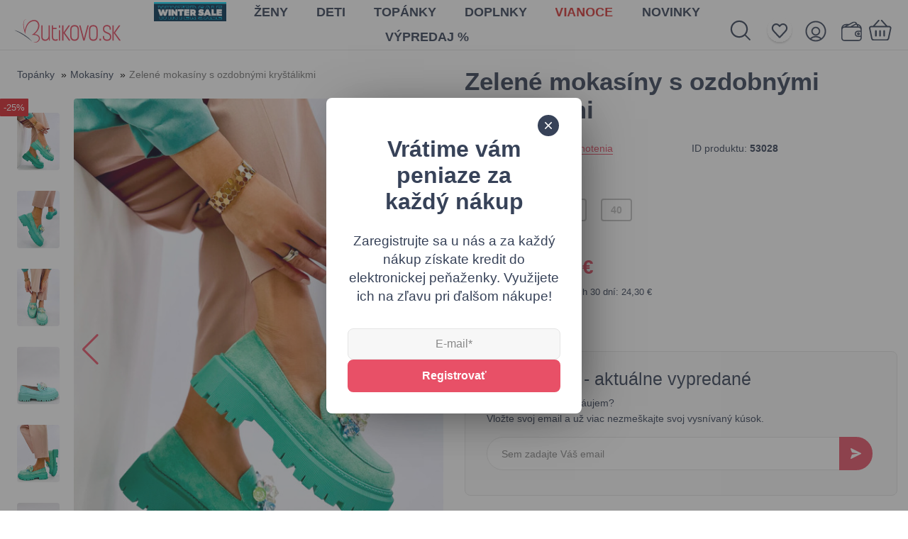

--- FILE ---
content_type: text/html; charset=UTF-8
request_url: https://www.butikovo.sk/topanky/mokasiny/zelene-mokasiny-s-ozdobnymi-krystalikmi
body_size: 14000
content:
<!DOCTYPE html>
<html lang="sk" class="no-js">

<head>
    
        <script>
        window.dataLayer = window.dataLayer || [];
        function gtag() {
            dataLayer.push(arguments);
        }
        gtag("consent", "default", {
            security_storage: "granted",
            ad_storage: "denied",
            analytics_storage: "denied",
            ad_user_data: "denied",
            ad_personalization: "denied",
            personalization_storage: "denied",
            functionality_storage: "denied",
            wait_for_update: 500
        });
        gtag("set", "ads_data_redaction", true);
        gtag("set", "url_passthrough", false);
        window.dataLayer.push({"event":"cookie_consent_default"});
    </script>
    
    
            <script>
            window.dataLayer = window.dataLayer || [];
            window.dataLayer.push({"event":"page_category_identification","page.category.pageType":"product"});window.dataLayer.push({"event":"productDetails","page.category.pageType":"product","ecommerce":{"currencyCode":"EUR","detail":{"products":[{"name":"Zelen\u00e9 mokas\u00edny s ozdobn\u00fdmi kry\u0161t\u00e1likmi","id":"53028","category":"Mokas\u00edny","brand":"Butikovo","price":"24.3"}]}},"fb_capi_event_id":"6b94f373fd24378f6d5349de348325ba-30f30472efd0992d9d5a30ad90980832-1768518043"});window.dataLayer.push({"ecommerce":null});window.dataLayer.push({"event":"view_item","user":{"isLoggedIn":false},"ecommerce":{"currency":"EUR","value":19.76,"items":[{"item_id":"53028","item_name":"Zelen\u00e9 mokas\u00edny s ozdobn\u00fdmi kry\u0161t\u00e1likmi","currency":"EUR","index":0,"price":19.76,"affiliation":"butikovo.sk","item_category":"Mokas\u00edny"}]}});
            </script>
        
            <!-- Google Tag Manager -->
            <script>(function(w,d,s,l,i){w[l]=w[l]||[];w[l].push({'gtm.start':
            new Date().getTime(),event:'gtm.js'});var f=d.getElementsByTagName(s)[0],
            j=d.createElement(s),dl=l!='dataLayer'?'&l='+l:'';j.async=true;j.src=
            'https://www.googletagmanager.com/gtm.js?id='+i+dl;f.parentNode.insertBefore(j,f);
            })(window,document,'script','dataLayer','GTM-NNV7395');</script>
            <!-- End Google Tag Manager -->
        

    

    <!-- Start cookieyes banner -->
    <script id="cookieyes" type="text/javascript" src="https://cdn-cookieyes.com/client_data/f6d3d1a454cf649039ecf138/script.js">
    </script>
    <!-- End cookieyes banner -->
  
    <meta charset="utf-8" />
    <meta name="viewport" content="width=device-width, initial-scale=1.0, maximum-scale=1.0, user-scalable=no" />
    <meta name="theme-color" content="#1b1d3b" />
    <title>Zelené mokasíny s ozdobnými kryštálikmi</title>

            <meta name="facebook-domain-verification" content="5lfp31zbiho774s9cxwu2m8nrueve2">

        <link rel="icon" type="image/png" href="https://www.butikovo.sk/images/favicon/2025/favicon-96x96.png" sizes="96x96" />
    <link rel="icon" type="image/svg+xml" href="https://www.butikovo.sk/images/favicon/2025/favicon.svg" />
    <link rel="shortcut icon" href="https://www.butikovo.sk/images/favicon/2025/favicon.ico" />
    <link rel="apple-touch-icon" sizes="180x180" href="https://www.butikovo.sk/images/favicon/2025/apple-touch-icon.png" />
    <meta name="apple-mobile-web-app-title" content="Butikovo" />
    <link rel="manifest" href="https://www.butikovo.sk/images/favicon/2025/site.webmanifest" />
    
    <meta property="og:title" content="Zelené mokasíny s ozdobnými kryštálikmi" />
        <meta property="og:type" content="website" />
    <meta property="og:url" content="https://www.butikovo.sk/topanky/mokasiny/zelene-mokasiny-s-ozdobnymi-krystalikmi" />

    <link rel="stylesheet" href="/css/style.css?v=1766135047" />
    <link rel="stylesheet" href="https://www.butikovo.sk/css/jquery-ui.min.css" />
        <link rel="stylesheet" href="https://www.butikovo.sk/vendor/swiper/swiper-bundle.min.css">
    <style>
        @media  only screen and (max-width: 700px) {
            #sub-slider {
                display: none;
            }
        }
    </style>

    <script src="/js/i18n/sk.js?id=d9a43adea2ce0f657f5b"></script>
    <script src="https://www.butikovo.sk/js/jquery.min.js" type="text/javascript"></script>
    <script src="https://www.butikovo.sk/js/jquery-ui.min.js" type="text/javascript"></script>
    <script src="https://www.butikovo.sk/js/jquery.ui.touch-punch.min.js" type="text/javascript"></script>
    <script>
        document.documentElement.classList.remove("no-js");
    </script>

    <script defer src="https://www.butikovo.sk/vendor/alpinejs/intersect_3.10.3.min.js"></script>
    <script defer src="https://www.butikovo.sk/vendor/alpinejs/collapse_3.10.3.min.js"></script>
    <script defer src="https://www.butikovo.sk/vendor/alpinejs/alpinejs_3.10.3.min.js"></script>

    
    <script>var Laravel={"X-CSRF-TOKEN":"LMl2KFpN21jj1NUdz16g1L0Zp5SAdCApIHk6ZbDq"}, currency={"id":32,"lang_name":"euro","iso_code":"EUR","symbol":"\u20ac","digits":2,"invoice_digits":2,"round":0,"pivot":{"country_id":200,"currency_id":32}}, addToCartEventData=null</script>

    <noscript>
        <link rel="stylesheet" href="https://www.butikovo.sk/frontend/css/style-nojs.css?v2" />
    </noscript>
</head>

<body class="lng-sk home has-active-campaign has-active-campaign-- ">
    
            <!-- Google Tag Manager (noscript) -->
            <noscript><iframe src="https://www.googletagmanager.com/ns.html?id=GTM-NNV7395"
            height="0" width="0" style="display:none;visibility:hidden"></iframe></noscript>
            <!-- End Google Tag Manager (noscript) -->
        

        <!-- Ecomail starts -->
    <script type="text/javascript">
        ;(function(p,l,o,w,i,n,g){if(!p[i]){p.GlobalSnowplowNamespace=p.GlobalSnowplowNamespace||[];
        p.GlobalSnowplowNamespace.push(i);p[i]=function(){(p[i].q=p[i].q||[]).push(arguments)
        };p[i].q=p[i].q||[];n=l.createElement(o);g=l.getElementsByTagName(o)[0];n.async=1;
        n.src=w;g.parentNode.insertBefore(n,g)}}
        (window,document,"script","//d70shl7vidtft.cloudfront.net/ecmtr-2.4.2.js","ecotrack"));
        window.ecotrack('newTracker', 'cf', 'd2dpiwfhf3tz0r.cloudfront.net', { /* Initialise a tracker */
            appId: 'butikovo'
        });
        window.ecotrack('setUserIdFromLocation', 'ecmid');
                window.ecotrack('trackPageView');
    </script>
    <!-- Ecomail stops -->
    
    
    
    
    <div class="body-wrap">

        <div class="note" style="padding:0"></div>
        

        <header style="position: relative;">
            <div class="container header-container">

  
  <div class="header-container-inner" x-data="menu" @click.outside="closeSubmenu">
    <div class="fw-left">
      <div id="mobil-icon" @click.prevent="toggleMenu">
        <div id="nav-icon" class="mobile-menu" :class="{ open: menuIsOpened }">
          <span></span><span></span><span></span><span></span><span></span><span></span>
        </div>
      </div>
      <a href="https://www.butikovo.sk" class="logo" title="Dámske oblečenie zo sveta módy">
        <img src="https://www.butikovo.sk/images/logos/2025/butikovo-sk.svg" alt="Dámske oblečenie zo sveta módy">
      </a>
    </div>
    <div class="fw-center" :class="{ 'show submenu-show': menuIsOpened }">

      <div class="container hide-menu-wrp">
        <a href="#" title="Zatvoriť" class="hide-menu-icon" @click.prevent="hideMenu">
          <picture>
            <img src="https://www.butikovo.sk/assets/velvisa/i-close.svg" alt="Zatvoriť">
          </picture>
        </a>
      </div>
      <div class="container form-wrp">
        <form action="https://www.butikovo.sk/vyhladavanie">
          <input type="search" name="s" placeholder="Hľadaj produkt..."
            required>
          <button type="submit" title="Vyhľadávanie">
            <picture>
              <img src="https://www.butikovo.sk/assets/velvisa/i-search.svg" alt="Vyhľadávanie">
            </picture>
          </button>
        </form>
      </div>

      <ul class="desktop-list  desktop-list-multiline ">
                            
          <li class="d-none d-md-block desktop-list-item-campaign">
            <a href="https://www.butikovo.sk/zimny-vypredaj">
              <img src="https://www.butikovo.sk/assets/img/slider/zimnyvypredaj25/zv25-btn.svg" alt="Zimný výpredaj">
            </a>
          </li>
        
        
        <li :class="{ active: submenuIsOpened && activeSubmenu == 'women' }">
          <a href="#" @click.prevent="toggleSubmenu('women')">
            Ženy
          </a>
        </li>

        
        <li :class="{ active: submenuIsOpened && activeSubmenu == 'children' }">
          <a href="#" @click.prevent="toggleSubmenu('children')">
            Deti
          </a>
        </li>

        
        <li :class="{ active: submenuIsOpened && activeSubmenu == 'shoes' }">
          <a href="#" @click.prevent="toggleSubmenu('shoes')">
            Topánky
          </a>
        </li>

        
        <li :class="{ active: submenuIsOpened && activeSubmenu == 'accessories' }">
          <a href="#" @click.prevent="toggleSubmenu('accessories')">
            Doplnky
          </a>
        </li>

        
        
        
                  <li class="menuItem-christmas">
            <a href="https://www.butikovo.sk/vianoce">
              <span class="d-inline-block heartBeat">Vianoce</span>
            </a>
          </li>
        
        
                  <li>
            <a href="https://www.butikovo.sk/novinky">
              Novinky
            </a>
          </li>
        
        
                  <li class="d-none d-md-block">
            <a href="https://www.butikovo.sk/vypredaj" >
              Výpredaj %
            </a>
          </li>
              </ul>

      <div class="submenu-wrp" :class="{ active: submenuIsOpened }">
                <div class="submenu-outer">
          <div class="container">

            
            <div class="submenu submenu-women" :class="{ active: activeSubmenu == 'women' }">
              <div class="row justify-content-center flex-grow-1">
                <div class="col-12 col-md-4 col-lg-4">
                                                          <a href="https://www.butikovo.sk/zimny-vypredaj"
                      class="d-md-none submenu-heading submenu-heading-campaign">
                      <img src="https://www.butikovo.sk/assets/img/slider/zimnyvypredaj25/zv25-btn.svg" alt="Zimný výpredaj">
                    </a>
                                    <a href="#" class="submenu-heading has-menu"
                    :class="{ active: activeSubmenuList['women'] == 'categories' }"
                    @click.prevent="toggleSubmenuList('women', 'categories')">
                    Kategórie
                  </a>
                  <ul class="submenu-list" x-collapse x-show="activeSubmenuList['women'] == 'categories'">
                                          <li class="">
                        <a href="https://www.butikovo.sk/bundy-kabaty">
                          <span class="img-wrp">
                                                          <img src="https://www.butikovo.sk/assets/img/cat-women/preview-5.svg?i=1"
                                class="img-category-5" alt="Category Preview">
                                                      </span>
                          <span>Bundy &amp; Kabáty</span>
                        </a>
                      </li>
                                          <li class="">
                        <a href="https://www.butikovo.sk/mikiny">
                          <span class="img-wrp">
                                                          <img src="https://www.butikovo.sk/assets/img/cat-women/preview-4.svg?i=1"
                                class="img-category-4" alt="Category Preview">
                                                      </span>
                          <span>Mikiny</span>
                        </a>
                      </li>
                                          <li class="">
                        <a href="https://www.butikovo.sk/pulovre-kardigany">
                          <span class="img-wrp">
                                                          <img src="https://www.butikovo.sk/assets/img/cat-women/preview-6.svg?i=1"
                                class="img-category-6" alt="Category Preview">
                                                      </span>
                          <span>Pulóvre &amp; kardigány</span>
                        </a>
                      </li>
                                          <li class="">
                        <a href="https://www.butikovo.sk/supravy">
                          <span class="img-wrp">
                                                          <img src="https://www.butikovo.sk/assets/img/cat-women/preview-7.svg?i=1"
                                class="img-category-7" alt="Category Preview">
                                                      </span>
                          <span>Súpravy</span>
                        </a>
                      </li>
                                          <li class="">
                        <a href="https://www.butikovo.sk/saka-vesty">
                          <span class="img-wrp">
                                                          <img src="https://www.butikovo.sk/assets/img/cat-women/preview-200.png?i=1"
                                class="img-category-200" alt="Category Preview">
                                                      </span>
                          <span>Saká &amp; vesty</span>
                        </a>
                      </li>
                                          <li class="">
                        <a href="https://www.butikovo.sk/saty">
                          <span class="img-wrp">
                                                          <img src="https://www.butikovo.sk/assets/img/cat-women/preview-8.svg?i=1"
                                class="img-category-8" alt="Category Preview">
                                                      </span>
                          <span>Šaty</span>
                        </a>
                      </li>
                                          <li class="">
                        <a href="https://www.butikovo.sk/bluzky-kosele">
                          <span class="img-wrp">
                                                          <img src="https://www.butikovo.sk/assets/img/cat-women/preview-13.svg?i=1"
                                class="img-category-13" alt="Category Preview">
                                                      </span>
                          <span>Blúzky &amp; košele</span>
                        </a>
                      </li>
                                          <li class="">
                        <a href="https://www.butikovo.sk/topy-tricka">
                          <span class="img-wrp">
                                                          <img src="https://www.butikovo.sk/assets/img/cat-women/preview-9.svg?i=1"
                                class="img-category-9" alt="Category Preview">
                                                      </span>
                          <span>Topy &amp; tričká</span>
                        </a>
                      </li>
                                          <li class="">
                        <a href="https://www.butikovo.sk/sukne">
                          <span class="img-wrp">
                                                          <img src="https://www.butikovo.sk/assets/img/cat-women/preview-10.svg?i=1"
                                class="img-category-10" alt="Category Preview">
                                                      </span>
                          <span>Sukne</span>
                        </a>
                      </li>
                                          <li class="">
                        <a href="https://www.butikovo.sk/nohavice">
                          <span class="img-wrp">
                                                          <img src="https://www.butikovo.sk/assets/img/cat-women/preview-11.svg?i=1"
                                class="img-category-11" alt="Category Preview">
                                                      </span>
                          <span>Nohavice</span>
                        </a>
                      </li>
                                          <li class="">
                        <a href="https://www.butikovo.sk/sortky">
                          <span class="img-wrp">
                                                          <img src="https://www.butikovo.sk/assets/img/cat-women/preview-12.svg?i=1"
                                class="img-category-12" alt="Category Preview">
                                                      </span>
                          <span>Šortky</span>
                        </a>
                      </li>
                                          <li class="">
                        <a href="https://www.butikovo.sk/nocna-bielizen">
                          <span class="img-wrp">
                                                          <img src="https://www.butikovo.sk/assets/img/cat-women/preview-216.svg?i=1"
                                class="img-category-216" alt="Category Preview">
                                                      </span>
                          <span>Nočná bielizeň</span>
                        </a>
                      </li>
                                          <li class="">
                        <a href="https://www.butikovo.sk/spodna-bielizen">
                          <span class="img-wrp">
                                                          <img src="https://www.butikovo.sk/assets/img/cat-women/preview-222.svg?i=1"
                                class="img-category-222" alt="Category Preview">
                                                      </span>
                          <span>Spodná bielizeň</span>
                        </a>
                      </li>
                                      </ul>
                                      <a href="https://www.butikovo.sk/vypredaj" class="submenu-heading sale d-md-none">
                      Výpredaj %
                    </a>
                                  </div>
                <div class="col-preview col-12 col-md-4 col-lg-3">
                  <div class="preview-wrp"
                    style="background-image:url('https://www.butikovo.sk/assets/img/cat-women/preview-left.jpg?i=1');">
                    <div class="preview">
                      <h3 class="mb-4">Nová kolekcia búnd</h3>
                      <a
                        href="https://www.butikovo.sk/bundy-kabaty">Pozrieť ponuku</a>
                    </div>
                  </div>
                </div>
                <div class="col-preview col-12 col-md-4 col-lg-3">
                  <div class="preview-wrp"
                    style="background-image:url('https://www.butikovo.sk/assets/img/cat-women/preview-right.jpg?i=1');">
                    <div class="preview">
                      <h3 class="mb-4">Výpredaj z našej širokej ponuky</h3>
                      <a href="https://www.butikovo.sk/vypredaj">Pozrieť ponuku</a>
                    </div>
                  </div>
                </div>
              </div>
            </div>

            
            <div class="submenu submenu-children" :class="{ active: activeSubmenu == 'children' }">
              <div class="row justify-content-center flex-grow-1">
                <div class="col-12 col-md-4 col-lg-3 categories">
                  <a href="#" class="submenu-heading has-menu"
                    :class="{ active: activeSubmenuList['children'] == 'categories' }"
                    @click.prevent="toggleSubmenuList('children', 'categories')">
                    Kategórie
                  </a>
                  <ul class="submenu-list" x-collapse x-show="activeSubmenuList['children'] == 'categories'">
                                                                <li class="">
                        <a href="https://www.butikovo.sk/detske-oblecenie/detske-bundy-vesty">
                          <span class="img-wrp">
                                                          <img
                                src="https://www.butikovo.sk/assets/img/cat-children/preview-111.svg?i=1"
                                class="img-category-111" alt="Category Preview">
                                                      </span>
                          <span>Detské bundy &amp; vesty</span>
                        </a>
                      </li>
                                                                <li class="">
                        <a href="https://www.butikovo.sk/detske-oblecenie/detske-mikiny">
                          <span class="img-wrp">
                                                          <img
                                src="https://www.butikovo.sk/assets/img/cat-children/preview-112.svg?i=1"
                                class="img-category-112" alt="Category Preview">
                                                      </span>
                          <span>Detské mikiny</span>
                        </a>
                      </li>
                                                                <li class="">
                        <a href="https://www.butikovo.sk/detske-oblecenie/dievcenske-sukne">
                          <span class="img-wrp">
                                                          <img
                                src="https://www.butikovo.sk/assets/img/cat-children/preview-110.svg?i=1"
                                class="img-category-110" alt="Category Preview">
                                                      </span>
                          <span>Dievčenské sukne</span>
                        </a>
                      </li>
                                                                <li class="">
                        <a href="https://www.butikovo.sk/detske-oblecenie/dievcenske-saty">
                          <span class="img-wrp">
                                                          <img
                                src="https://www.butikovo.sk/assets/img/cat-children/preview-162.svg?i=1"
                                class="img-category-162" alt="Category Preview">
                                                      </span>
                          <span>Dievčenské šaty</span>
                        </a>
                      </li>
                                      </ul>
                </div>
                <div class="col-12 col-md-4 col-lg-4">
                  <a href="#" class="submenu-heading has-menu"
                    :class="{ active: activeSubmenuList['children'] == 'filter' }"
                    @click.prevent="toggleSubmenuList('children', 'filter')">
                    Nakupovať podľa veľkosti
                  </a>
                  <ul class="submenu-list submenu-list-noimg" x-collapse
                    x-show="activeSubmenuList['children'] == 'filter'">
                                          <li class="">
                        <a
                          href="https://www.butikovo.sk/detske-oblecenie?vek=deti-1-5-rokov">
                          <span>Deti 1-5 rokov</span>
                        </a>
                      </li>
                                          <li class="">
                        <a
                          href="https://www.butikovo.sk/detske-oblecenie?vek=deti-6-15-rokov">
                          <span>Deti 6-15 rokov</span>
                        </a>
                      </li>
                                        
                  </ul>
                </div>
                <div class="col-preview col-12 col-md-4 col-lg-3">
                  <div class="preview-wrp"
                    style="background-image:url('https://www.butikovo.sk/assets/img/cat-children/preview.jpg?i=1');">
                    <div class="preview">
                      <h3 class="mb-4">Detská kolekcia bundičiek</h3>
                      <a
                        href="https://www.butikovo.sk/detske-oblecenie/detske-bundy-vesty">Pozrieť ponuku</a>
                    </div>
                  </div>
                </div>
              </div>
            </div>

            
            <div class="submenu submenu-shoes" :class="{ active: activeSubmenu == 'shoes' }">
              <div class="row justify-content-center flex-grow-1">
                <div class="col-12 col-md-4 col-lg-4">
                  <a href="#" class="submenu-heading has-menu"
                    :class="{ active: activeSubmenuList['shoes'] == 'categories' }"
                    @click.prevent="toggleSubmenuList('shoes', 'categories')">
                    Kategórie
                  </a>
                  <ul class="submenu-list" x-collapse x-show="activeSubmenuList['shoes'] == 'categories'">
                                                                <li class="">
                        <a href="https://www.butikovo.sk/topanky/clenkove-cizmy">
                          <span class="img-wrp">
                                                          <img
                                src="https://www.butikovo.sk/assets/img/cat-shoes/preview-122.svg?i=1"
                                class="img-category-122" alt="Category Preview">
                                                      </span>
                          <span>Členkové čižmy</span>
                        </a>
                      </li>
                                                                <li class="">
                        <a href="https://www.butikovo.sk/topanky/cizmy-nad-kolena">
                          <span class="img-wrp">
                                                          <img
                                src="https://www.butikovo.sk/assets/img/cat-shoes/preview-131.svg?i=1"
                                class="img-category-131" alt="Category Preview">
                                                      </span>
                          <span>Čižmy nad kolená</span>
                        </a>
                      </li>
                                                                <li class="">
                        <a href="https://www.butikovo.sk/topanky/tenisky">
                          <span class="img-wrp">
                                                          <img
                                src="https://www.butikovo.sk/assets/img/cat-shoes/preview-127.svg?i=1"
                                class="img-category-127" alt="Category Preview">
                                                      </span>
                          <span>Tenisky</span>
                        </a>
                      </li>
                                                                <li class="">
                        <a href="https://www.butikovo.sk/topanky/mokasiny">
                          <span class="img-wrp">
                                                          <img
                                src="https://www.butikovo.sk/assets/img/cat-shoes/preview-129.svg?i=1"
                                class="img-category-129" alt="Category Preview">
                                                      </span>
                          <span>Mokasíny</span>
                        </a>
                      </li>
                                                                <li class="">
                        <a href="https://www.butikovo.sk/topanky/gumaky">
                          <span class="img-wrp">
                                                          <img
                                src="https://www.butikovo.sk/assets/img/cat-shoes/preview-130.svg?i=1"
                                class="img-category-130" alt="Category Preview">
                                                      </span>
                          <span>Gumáky</span>
                        </a>
                      </li>
                                                                <li class="">
                        <a href="https://www.butikovo.sk/topanky/lodicky">
                          <span class="img-wrp">
                                                          <img
                                src="https://www.butikovo.sk/assets/img/cat-shoes/preview-134.svg?i=1"
                                class="img-category-134" alt="Category Preview">
                                                      </span>
                          <span>Lodičky</span>
                        </a>
                      </li>
                                                                <li class="">
                        <a href="https://www.butikovo.sk/topanky/sandale">
                          <span class="img-wrp">
                                                          <img
                                src="https://www.butikovo.sk/assets/img/cat-shoes/preview-128.svg?i=1"
                                class="img-category-128" alt="Category Preview">
                                                      </span>
                          <span>Sandále</span>
                        </a>
                      </li>
                                                                <li class="">
                        <a href="https://www.butikovo.sk/topanky/slapky">
                          <span class="img-wrp">
                                                          <img
                                src="https://www.butikovo.sk/assets/img/cat-shoes/preview-119.svg?i=1"
                                class="img-category-119" alt="Category Preview">
                                                      </span>
                          <span>Šľapky</span>
                        </a>
                      </li>
                                                                <li class="">
                        <a href="https://www.butikovo.sk/topanky/espadrilky">
                          <span class="img-wrp">
                                                          <img
                                src="https://www.butikovo.sk/assets/img/cat-shoes/preview-170.svg?i=1"
                                class="img-category-170" alt="Category Preview">
                                                      </span>
                          <span>Espadrilky</span>
                        </a>
                      </li>
                                                                <li class="">
                        <a href="https://www.butikovo.sk/topanky/snehule">
                          <span class="img-wrp">
                                                          <img
                                src="https://www.butikovo.sk/assets/img/cat-shoes/preview-135.svg?i=1"
                                class="img-category-135" alt="Category Preview">
                                                      </span>
                          <span>Snehule</span>
                        </a>
                      </li>
                                                                <li class="">
                        <a href="https://www.butikovo.sk/topanky/balerinky">
                          <span class="img-wrp">
                                                          <img
                                src="https://www.butikovo.sk/assets/img/cat-shoes/preview-120.svg?i=1"
                                class="img-category-120" alt="Category Preview">
                                                      </span>
                          <span>Balerínky</span>
                        </a>
                      </li>
                                                                <li class="">
                        <a href="https://www.butikovo.sk/topanky/papuce">
                          <span class="img-wrp">
                                                          <img
                                src="https://www.butikovo.sk/assets/img/cat-shoes/preview-125.svg?i=1"
                                class="img-category-125" alt="Category Preview">
                                                      </span>
                          <span>Papuče</span>
                        </a>
                      </li>
                                                                <li class="">
                        <a href="https://www.butikovo.sk/topanky/turisticka-obuv">
                          <span class="img-wrp">
                                                          <img
                                src="https://www.butikovo.sk/assets/img/cat-shoes/preview-203.svg?i=1"
                                class="img-category-203" alt="Category Preview">
                                                      </span>
                          <span>Turistická obuv</span>
                        </a>
                      </li>
                                                                <li class="">
                        <a href="https://www.butikovo.sk/topanky/detske-cizmy">
                          <span class="img-wrp">
                                                          <img
                                src="https://www.butikovo.sk/assets/img/cat-shoes/preview-151.svg?i=1"
                                class="img-category-151" alt="Category Preview">
                                                      </span>
                          <span>Detské čižmy</span>
                        </a>
                      </li>
                                                                <li class="">
                        <a href="https://www.butikovo.sk/topanky/detske-platene-tenisky">
                          <span class="img-wrp">
                                                          <img
                                src="https://www.butikovo.sk/assets/img/cat-shoes/preview-143.svg?i=1"
                                class="img-category-143" alt="Category Preview">
                                                      </span>
                          <span>Detské plátené tenisky</span>
                        </a>
                      </li>
                                      </ul>
                </div>
                <div class="col-preview col-12 col-md-4 col-lg-3">
                  <div class="preview-wrp preview-wrp-1">
                    <div class="preview">
                      <h3 class="mb-4">Nová kolekcia balerínok</h3>
                                              <a href="https://www.butikovo.sk/topanky/balerinky">Pozrieť ponuku</a>
                                          </div>
                  </div>
                </div>
                <div class="col-preview col-12 col-md-4 col-lg-3">
                  <div class="preview-wrp preview-wrp-2">
                    <div class="preview">
                      <h3 class="mb-4">Vykročte s nami do novej sezóny</h3>
                                              <a href="https://www.butikovo.sk/topanky/clenkove-cizmy">Pozrieť ponuku</a>
                                          </div>
                  </div>
                </div>
              </div>
            </div>

            
            <div class="submenu submenu-accessories" :class="{ active: activeSubmenu == 'accessories' }">
              <div class="row justify-content-center flex-grow-1">
                <div class="col-12 col-md-4 col-lg-4">
                  <a href="#" class="submenu-heading has-menu"
                    :class="{ active: activeSubmenuList['accessories'] == 'categories' }"
                    @click.prevent="toggleSubmenuList('accessories', 'categories')">
                    Kategórie
                  </a>
                  <ul class="submenu-list" x-collapse x-show="activeSubmenuList['accessories'] == 'categories'">
                                                                <li class="">
                        <a href="https://www.butikovo.sk/doplnky/ciapky">
                          <span class="img-wrp">
                                                          <img
                                src="https://www.butikovo.sk/assets/img/cat-accessories/preview-146.svg?i=1"
                                class="img-category-146" alt="Category Preview">
                                                      </span>
                          <span>Čiapky</span>
                        </a>
                      </li>
                                                                <li class="">
                        <a href="https://www.butikovo.sk/doplnky/satky-saly">
                          <span class="img-wrp">
                                                          <img
                                src="https://www.butikovo.sk/assets/img/cat-accessories/preview-153.svg?i=1"
                                class="img-category-153" alt="Category Preview">
                                                      </span>
                          <span>Šatky &amp; šály</span>
                        </a>
                      </li>
                                                                <li class="">
                        <a href="https://www.butikovo.sk/doplnky/ponozky-pancuchy">
                          <span class="img-wrp">
                                                          <img
                                src="https://www.butikovo.sk/assets/img/cat-accessories/preview-145.svg?i=1"
                                class="img-category-145" alt="Category Preview">
                                                      </span>
                          <span>Ponožky &amp; pančuchy</span>
                        </a>
                      </li>
                                                                <li class="">
                        <a href="https://www.butikovo.sk/doplnky/rukavice">
                          <span class="img-wrp">
                                                          <img
                                src="https://www.butikovo.sk/assets/img/cat-accessories/preview-126.svg?i=1"
                                class="img-category-126" alt="Category Preview">
                                                      </span>
                          <span>Rukavice</span>
                        </a>
                      </li>
                                                                <li class="">
                        <a href="https://www.butikovo.sk/doplnky/kabelky">
                          <span class="img-wrp">
                                                          <img
                                src="https://www.butikovo.sk/assets/img/cat-accessories/preview-133.svg?i=1"
                                class="img-category-133" alt="Category Preview">
                                                      </span>
                          <span>Kabelky</span>
                        </a>
                      </li>
                                                                <li class="">
                        <a href="https://www.butikovo.sk/doplnky/penazenky">
                          <span class="img-wrp">
                                                          <img
                                src="https://www.butikovo.sk/assets/img/cat-accessories/preview-147.svg?i=1"
                                class="img-category-147" alt="Category Preview">
                                                      </span>
                          <span>Peňaženky</span>
                        </a>
                      </li>
                                                                <li class="">
                        <a href="https://www.butikovo.sk/doplnky/opasky">
                          <span class="img-wrp">
                                                      </span>
                          <span>Opasky</span>
                        </a>
                      </li>
                                      </ul>
                </div>
                <div class="col-preview col-12 col-md-4 col-lg-3" style="visibility: hidden !important">
                  <div class="preview-wrp preview-wrp-1">
                    <div class="preview">
                      <h3 class="mb-4">Štýlové kabelky</h3>
                                              <a href="https://www.butikovo.sk/doplnky/kabelky">Pozrieť ponuku</a>
                                          </div>
                  </div>
                </div>
                <div class="col-preview col-12 col-md-4 col-lg-3">
                  <div class="preview-wrp preview-wrp-2">
                    <div class="preview">
                      <h3 class="mb-4">Kolekcia dámskych rukavíc</h3>
                                              <a href="https://www.butikovo.sk/doplnky/rukavice">Pozrieť ponuku</a>
                                          </div>
                  </div>
                </div>
              </div>
            </div>

            
            <div class="submenu submenu-home" :class="{ active: activeSubmenu == 'home' }">
              <div class="row justify-content-center flex-grow-1">
                <div class="col-12 col-md-4 col-lg-4">
                  <a href="#" class="submenu-heading has-menu"
                    :class="{ active: activeSubmenuList['home'] == 'categories' }"
                    @click.prevent="toggleSubmenuList('home', 'categories')">
                    Kategórie
                  </a>
                  <ul class="submenu-list" x-collapse x-show="activeSubmenuList['home'] == 'categories'">
                                      </ul>
                </div>
                <div class="col-preview col-12 col-md-4 col-lg-3" style="visibility: hidden !important">
                  <div class="preview-wrp preview-wrp-1">
                    <div class="preview">
                      <h3 class="mb-4">Štýlové kabelky</h3>
                                              <a href="/doplnky">Pozrieť ponuku</a>
                                          </div>
                  </div>
                </div>
                <div class="col-preview col-12 col-md-4 col-lg-3" style="visibility: hidden !important">
                  <div class="preview-wrp preview-wrp-2">
                    <div class="preview">
                      <h3 class="mb-4">Kolekcia dámskych rukavíc</h3>
                                              <a href="/doplnky">Pozrieť ponuku</a>
                                          </div>
                  </div>
                </div>
              </div>
            </div>

            
            <div class="submenu submenu-christmas" :class="{ active: activeSubmenu == 'christmas' }">
              <div class="row justify-content-center flex-grow-1">
                <div class="col-12 col-md-4 col-lg-4">
                  <a href="#" class="submenu-heading has-menu"
                    :class="{ active: activeSubmenuList['christmas'] == 'categories' }"
                    @click.prevent="toggleSubmenuList('christmas', 'categories')">
                    Kategórie
                  </a>
                  <ul class="submenu-list" x-collapse x-show="activeSubmenuList['christmas'] == 'categories'">
                                                                <li class="">
                        <a href="https://www.butikovo.sk/vianoce/vianocne-stromceky">
                          <span class="img-wrp">
                                                          <img
                                src="https://www.butikovo.sk/assets/img/cat-christmas/preview-181.svg?i=1"
                                class="img-category-181" alt="Category Preview">
                                                      </span>
                          <span>Vianočné stromčeky</span>
                        </a>
                      </li>
                                                                <li class="">
                        <a href="https://www.butikovo.sk/vianoce/vianocne-dekoracie">
                          <span class="img-wrp">
                                                          <img
                                src="https://www.butikovo.sk/assets/img/cat-christmas/preview-182.svg?i=1"
                                class="img-category-182" alt="Category Preview">
                                                      </span>
                          <span>Vianočné dekorácie</span>
                        </a>
                      </li>
                                                                <li class="">
                        <a href="https://www.butikovo.sk/vianoce/vianocne-osvetlenie">
                          <span class="img-wrp">
                                                          <img
                                src="https://www.butikovo.sk/assets/img/cat-christmas/preview-194.svg?i=1"
                                class="img-category-194" alt="Category Preview">
                                                      </span>
                          <span>Vianočné osvetlenie</span>
                        </a>
                      </li>
                                                                <li class="">
                        <a href="https://www.butikovo.sk/vianoce/vianocne-girlandy-vence">
                          <span class="img-wrp">
                                                      </span>
                          <span>Vianočné girlandy &amp; vence</span>
                        </a>
                      </li>
                                      </ul>
                </div>
                <div class="col-preview col-12 col-md-4 col-lg-3" style="visibility: hidden !important">
                  <div class="preview-wrp preview-wrp-1">
                    <div class="preview">
                      <h3 class="mb-4">app.christmas_preview_1</h3>
                                              <a href="/vianoce">Pozrieť ponuku</a>
                                          </div>
                  </div>
                </div>
                <div class="col-preview col-12 col-md-4 col-lg-3">
                  <div class="preview-wrp preview-wrp-2">
                    <div class="preview">
                      <h3 class="mb-4">Vianoce u vás doma</h3>
                                              <a href="https://www.butikovo.sk/vianoce/vianocne-stromceky">Pozrieť ponuku</a>
                                          </div>
                  </div>
                </div>
              </div>
            </div>

          </div>
        </div>
      </div>

      <footer>
        <a href="https://www.butikovo.sk" class="footer-logo">
          <img src="https://www.butikovo.sk/images/logos/2025/butikovo-sk.svg" alt="Dámske oblečenie zo sveta módy">
        </a>
        <ul>
                      <li>
              <a href="/cdn-cgi/l/email-protection#a6cfc8c0c9e6c4d3d2cfcdc9d0c988d5cd" @click="gtm({&quot;event&quot;:&quot;contactClick&quot;,&quot;type&quot;:&quot;mail&quot;,&quot;email&quot;:&quot;info@butikovo.sk&quot;})">
                <picture>
                  <img src="https://www.butikovo.sk/assets/img/icons/i-mail.svg" alt="Email">
                </picture>
              </a>
            </li>
                                <li>
              <a href="https://www.youtube.com/channel/UCL8M-k7gLGamiTuibd_gYrA" target="_blank"
                @click="gtm({&quot;event&quot;:&quot;socialMedia&quot;,&quot;type&quot;:&quot;youtube&quot;})">
                <picture>
                  <img src="https://www.butikovo.sk/assets/img/icons/i-youtube.svg" alt="Youtube">
                </picture>
              </a>
            </li>
                                <li>
              <a href="https://instagram.com/butikovo/" target="_blank"
                @click="gtm({&quot;event&quot;:&quot;socialMedia&quot;,&quot;type&quot;:&quot;instagram&quot;})">
                <picture>
                  <img src="https://www.butikovo.sk/assets/img/icons/i-instagram.svg" alt="Instagram">
                </picture>
              </a>
            </li>
                                <li>
              <a href="https://www.facebook.com/butikovo" target="_blank"
                @click="gtm({&quot;event&quot;:&quot;socialMedia&quot;,&quot;type&quot;:&quot;facebook&quot;})">
                <picture>
                  <img src="https://www.butikovo.sk/assets/img/icons/i-facebook.svg" alt="Facebook">
                </picture>
              </a>
            </li>
                  </ul>
        <div class="email-phone">
                      <p>
              <a href="/cdn-cgi/l/email-protection#ef86818980af8d9a9b8684809980c19c84" @click="gtm({&quot;event&quot;:&quot;contactClick&quot;,&quot;type&quot;:&quot;mail&quot;,&quot;email&quot;:&quot;info@butikovo.sk&quot;})">
                <span class="__cf_email__" data-cfemail="91f8fff7fed1f3e4e5f8fafee7febfe2fa">[email&#160;protected]</span>
              </a>
            </p>
                                <p>
              <a href="tel:+421948000925"
                @click="gtm({&quot;event&quot;:&quot;contactClick&quot;,&quot;type&quot;:&quot;phone&quot;,&quot;number&quot;:&quot;+421948000925&quot;})">
                0948 000 925
              </a>
            </p>
                  </div>
      </footer>

    </div>
    <div class="fw-right">
      <ul class="hucet">

        
        <li class="hucet-item hucet-item-search" x-data="search">
          <form action="https://www.butikovo.sk/vyhladavanie" id="search-form" x-ref="searchForm" x-collapse
            x-show="searchIsOpened" x-cloak>
            <a href="#" title="Vyhľadávanie" @click.prevent="hideSearch">
              <picture>
                <img src="https://www.butikovo.sk/assets/velvisa/i-close.svg" alt="Zatvoriť">
              </picture>
            </a>
            <input type="search" name="s" x-ref="search" id="search-input"
              placeholder="Hľadaj produkt..." required>
            <a href="#" title="Vyhľadávanie" @click.prevent="$refs.searchForm.submit()">
              <picture>
                <img src="https://www.butikovo.sk/assets/velvisa/i-search.svg" alt="Vyhľadávanie">
              </picture>
            </a>
          </form>
          <a href="#" title="Vyhľadávanie" class="hucet-item-link iksearch"
            @click.prevent="showSearch"></a>
        </li>

        
        <li class="hucet-item hucet-item-wishlist">
          <a href="https://www.butikovo.sk/moj-ucet/wishlist" title="Wishlist"
            class="hucet-item-link ikwish"></a>
        </li>

        
        <li class="hucet-item hucet-item-user">
          <a href="https://www.butikovo.sk/moj-ucet"
            title="Môj účet" class="hucet-item-link ikuser">
                      </a>
                  </li>

        
        <li class="hucet-item hucet-item-wallet hucet-item-wallet--guest">
          <a href="https://www.butikovo.sk/elektronicka-penazenka"
            title="Elektronická peňaženka" class="hucet-item-link ikwallet">
            <div>
              <span class="ikwallet-text">Peňaženka</span>
              <span class="ikwallet-price">
                <strong class="ikwallet-badge">0</strong> <strong
                  class="ikwallet-currency">€</strong>
              </span>
            </div>
          </a>
        </li>
      </ul>
      <div class="ecart-wrap">

        <a href="https://www.butikovo.sk/kosik" class="ecart ikcart  no-click ">
    </a>
<div id="header-cart" class="box-shadow ">

    <div class="cart-wrap">
  <div class="cart-body">
                  <p class="text-center">
          Nákupný košík je prázdny
        </p>
            </div>
</div>

</div>


      </div>
    </div>
    <template x-teleport="body">
      <div class="overlay-menu" x-show="menuIsOpened" x-transition x-cloak @click="hideMenu"></div>
    </template>
  </div>

</div>
            
        </header>

        <main>
                <div id="page-product" class="mt-lg-4">
        <div class="container">
            <div class="full-product mt-md-3 " itemscope
                 itemtype="http://schema.org/Product">
                <meta itemprop="name" content="Zelené mokasíny s ozdobnými kryštálikmi">
                <meta itemprop="image" content="https://img.butikovo.sk/img/38285_4.jpg">
                <div class="row">
                    <div class="col-md-6 pl-md-4">

                        <div class="mb-4 d-none d-lg-block">
    <ul class="breadcrumb">
                    <li>
                <a href="https://www.butikovo.sk/topanky" class="link">Topánky</a> <span>»</span>
            </li>
                <li>
            <a href="https://www.butikovo.sk/topanky/mokasiny" class="link">Mokasíny</a>
            <span>»</span>
        </li>
        <li>Zelené mokasíny s ozdobnými kryštálikmi</li>
    </ul>
</div>

                        <div class="detail-tags-wish">
                            <ul class="tags">
                                                                    <li class="detail-tag discount">-25%</li>
                                                                                                                                                            </ul>
                            <a href="https://www.butikovo.sk/moj-ucet/wishlist/53028"
                               class="wishlist  "></a>
                        </div>

                        <div class="detail-img-wrap">
                            <div class="swiper-container gallery-thumbs">
                                <div class="swiper-wrapper">
                                                                            <div class="swiper-slide">
                                            <img src="https://img.butikovo.sk/sthumb/38285_4.jpg" alt="Zelené mokasíny s ozdobnými kryštálikmi" class="border-radius">
                                        </div>
                                                                            <div class="swiper-slide">
                                            <img src="https://img.butikovo.sk/sthumb/37830_3.jpg" alt="Zelené mokasíny s ozdobnými kryštálikmi" class="border-radius">
                                        </div>
                                                                            <div class="swiper-slide">
                                            <img src="https://img.butikovo.sk/sthumb/38285_1.jpg" alt="Zelené mokasíny s ozdobnými kryštálikmi" class="border-radius">
                                        </div>
                                                                            <div class="swiper-slide">
                                            <img src="https://img.butikovo.sk/sthumb/38285_5.jpg" alt="Zelené mokasíny s ozdobnými kryštálikmi" class="border-radius">
                                        </div>
                                                                            <div class="swiper-slide">
                                            <img src="https://img.butikovo.sk/sthumb/38285_2.jpg" alt="Zelené mokasíny s ozdobnými kryštálikmi" class="border-radius">
                                        </div>
                                                                            <div class="swiper-slide">
                                            <img src="https://img.butikovo.sk/sthumb/38285_6.jpg" alt="Zelené mokasíny s ozdobnými kryštálikmi" class="border-radius">
                                        </div>
                                                                            <div class="swiper-slide">
                                            <img src="https://img.butikovo.sk/sthumb/38285_3.jpg" alt="Zelené mokasíny s ozdobnými kryštálikmi" class="border-radius">
                                        </div>
                                                                    </div>
                            </div>

                            <div class="swiper-container gallery-top">
                                <div class="swiper-wrapper">
                                                                            <div class="swiper-slide">
                                            <img src="https://img.butikovo.sk/dthumb/38285_4.jpg" alt="Zelené mokasíny s ozdobnými kryštálikmi" class="border-radius">
                                        </div>
                                                                            <div class="swiper-slide">
                                            <img src="https://img.butikovo.sk/dthumb/37830_3.jpg" alt="Zelené mokasíny s ozdobnými kryštálikmi" class="border-radius">
                                        </div>
                                                                            <div class="swiper-slide">
                                            <img src="https://img.butikovo.sk/dthumb/38285_1.jpg" alt="Zelené mokasíny s ozdobnými kryštálikmi" class="border-radius">
                                        </div>
                                                                            <div class="swiper-slide">
                                            <img src="https://img.butikovo.sk/dthumb/38285_5.jpg" alt="Zelené mokasíny s ozdobnými kryštálikmi" class="border-radius">
                                        </div>
                                                                            <div class="swiper-slide">
                                            <img src="https://img.butikovo.sk/dthumb/38285_2.jpg" alt="Zelené mokasíny s ozdobnými kryštálikmi" class="border-radius">
                                        </div>
                                                                            <div class="swiper-slide">
                                            <img src="https://img.butikovo.sk/dthumb/38285_6.jpg" alt="Zelené mokasíny s ozdobnými kryštálikmi" class="border-radius">
                                        </div>
                                                                            <div class="swiper-slide">
                                            <img src="https://img.butikovo.sk/dthumb/38285_3.jpg" alt="Zelené mokasíny s ozdobnými kryštálikmi" class="border-radius">
                                        </div>
                                                                    </div>
                                <div class="full-img-button"></div>
                            </div>

                            <div class="full-img-container" style="display:none">
                                <div class="full-img-close">
                                    <svg width="10" height="10" viewBox="0 0 10 10" fill="none">
                                        <path
                                            d="M6.10455 5L9.77075 1.3338C10.0764 1.02813 10.0764 0.533171 9.77075 0.229246C9.46509 -0.0764154 8.97013 -0.0764154 8.6662 0.229246L5 3.89371L1.3338 0.229246C1.02813 -0.0764154 0.533171 -0.0764154 0.229246 0.229246C-0.0764154 0.534908 -0.0764154 1.02987 0.229246 1.3338L3.89545 5L0.229246 8.66447C-0.0764154 8.97013 -0.0764154 9.46509 0.229246 9.76902C0.382077 9.92185 0.581799 9.99826 0.781521 9.99826C0.981243 9.99826 1.18097 9.92185 1.3338 9.76902L5 6.10281L8.6662 9.76902C8.81903 9.92185 9.01876 9.99826 9.21848 9.99826C9.4182 9.99826 9.61792 9.92185 9.77075 9.76902C10.0764 9.46336 10.0764 8.96839 9.77075 8.66447L6.10455 5Z"
                                            fill="#374258" />
                                    </svg>
                                </div>
                                <div class="full-img-arrows">
                                    <div>
                                        <a class="full-img-arrow-top"></a>
                                        <p><strong>1</strong> / <span>X</span></p>
                                        <a class="full-img-arrow-bottom"></a>
                                    </div>
                                </div>
                                <div class="full-slide-wrap">
                                                                            <div class="full-slide active" data-id="0">
                                            <img src="https://img.butikovo.sk/img/38285_4.jpg" alt="Zelené mokasíny s ozdobnými kryštálikmi">
                                        </div>
                                                                            <div class="full-slide " data-id="1">
                                            <img src="https://img.butikovo.sk/img/37830_3.jpg" alt="Zelené mokasíny s ozdobnými kryštálikmi">
                                        </div>
                                                                            <div class="full-slide " data-id="2">
                                            <img src="https://img.butikovo.sk/img/38285_1.jpg" alt="Zelené mokasíny s ozdobnými kryštálikmi">
                                        </div>
                                                                            <div class="full-slide " data-id="3">
                                            <img src="https://img.butikovo.sk/img/38285_5.jpg" alt="Zelené mokasíny s ozdobnými kryštálikmi">
                                        </div>
                                                                            <div class="full-slide " data-id="4">
                                            <img src="https://img.butikovo.sk/img/38285_2.jpg" alt="Zelené mokasíny s ozdobnými kryštálikmi">
                                        </div>
                                                                            <div class="full-slide " data-id="5">
                                            <img src="https://img.butikovo.sk/img/38285_6.jpg" alt="Zelené mokasíny s ozdobnými kryštálikmi">
                                        </div>
                                                                            <div class="full-slide " data-id="6">
                                            <img src="https://img.butikovo.sk/img/38285_3.jpg" alt="Zelené mokasíny s ozdobnými kryštálikmi">
                                        </div>
                                                                    </div>
                            </div>

                            <div class="mt-4"></div>
                        </div>
                    </div>

                    <div class="col-md-6">
                        <div class="detail-tab">
                            <div class="tab">
                                <form method="post" action="https://www.butikovo.sk/frontend/cart/add"
                                      class="neobjednatelne">
                                    <input type="hidden" name="_token" value="LMl2KFpN21jj1NUdz16g1L0Zp5SAdCApIHk6ZbDq">                                    <input type="hidden" name="product_id" value="53028">
                                    <div>
                                        <h1 class="mt-0 mb-1">Zelené mokasíny s ozdobnými kryštálikmi</h1>
                                        <div class="row rating-id-prod-wrp pt-lg-3">
                                                                                                                                            <div class="col-lg-6 rating-prod"
                                                      itemscope itemprop="aggregateRating"
                                                     itemtype="https://schema.org/AggregateRating" >
                                                                                                            <meta itemprop="ratingValue" content="5">
                                                        <meta itemprop="reviewCount" content="3">
                                                                                                        <div class="rating "><img src="https://www.butikovo.sk/assets/img/icons/star-full.svg" alt="rating star"><img src="https://www.butikovo.sk/assets/img/icons/star-full.svg" alt="rating star"><img src="https://www.butikovo.sk/assets/img/icons/star-full.svg" alt="rating star"><img src="https://www.butikovo.sk/assets/img/icons/star-full.svg" alt="rating star"><img src="https://www.butikovo.sk/assets/img/icons/star-full.svg" alt="rating star"></div>
                                                                                                            <a href="#" class="rating-link ublink jsSmoothScroll" data-target="#reviews">
                                                            3 hodnotenia
                                                        </a>
                                                                                                    </div>
                                                                                        <div class="col-lg-6 id-prod pt-4 pt-lg-0">
                                                <p>ID produktu: <strong>53028</strong></p>
                                            </div>
                                        </div>
                                    </div>

                                    
                                    <div class="row" itemscope itemprop="offers" itemtype="http://schema.org/Offer">
                                        <meta itemprop="priceCurrency" content="EUR">
                                        <meta itemprop="price" content="24.3">
                                        <meta itemprop="availability" content="https://schema.org/InStock">

                                                                                                                                    <div itemprop="shippingDetails" itemscope itemtype="http://schema.org/OfferShippingDetails">
                                                    <meta itemprop="name" content="GLS">
                                                    <div itemprop="shippingRate" itemscope itemtype="http://schema.org/MonetaryAmount">
                                                        <meta itemprop="currency" content="EUR">
                                                        <meta itemprop="value"
                                                              content="3.99">
                                                    </div>
                                                </div>
                                                                                            <div itemprop="shippingDetails" itemscope itemtype="http://schema.org/OfferShippingDetails">
                                                    <meta itemprop="name" content="Packeta - doručenie na výdajné miesto">
                                                    <div itemprop="shippingRate" itemscope itemtype="http://schema.org/MonetaryAmount">
                                                        <meta itemprop="currency" content="EUR">
                                                        <meta itemprop="value"
                                                              content="2.99">
                                                    </div>
                                                </div>
                                                                                    
                                                                                                                                <div class="col-lg-6 order-lg-3 jsVariant" data-id="39909"
                                                 style="display:block;">
                                                
                                                <div class="dost skladom  mt-4">
                                                    <div class="dlabel mb-2 pb-lg-2 d-none d-lg-block"><span>Dostupnosť:</span></div>
                                                    <div class="d-flex ">
                                                        <div class="svg-wrap">
                                                            <svg width="35" height="35" viewBox="0 0 35 35" fill="none">
                                                                <rect width="35" height="35" rx="5.64516" />
                                                                <g clip-path="url(#clip0)">
                                                                    <path
                                                                        d="M24.036 11.2886C23.5485 11.3044 23.086 11.5093 22.7485 11.8591C19.8233 14.8156 17.5669 17.2962 14.8854 20.0636L12.1603 17.7375C11.3915 17.0377 10.2039 17.1008 9.51322 17.8793C8.81942 18.6547 8.88192 19.8524 9.65385 20.549C9.68198 20.5742 9.7101 20.5994 9.74136 20.6215L13.8041 24.0886C14.5479 24.7253 15.6542 24.678 16.3418 23.9814C19.7139 20.5742 22.1109 17.8572 25.4049 14.5257C26.1456 13.7944 26.1549 12.5967 25.4299 11.8497C25.0642 11.4809 24.558 11.276 24.036 11.2886Z"
                                                                        fill="white" />
                                                                </g>
                                                                <defs>
                                                                    <clipPath id="clip0">
                                                                        <rect width="16.9355" height="13.2539" fill="white"
                                                                              transform="translate(9.03223 11.2903)" />
                                                                    </clipPath>
                                                                </defs>
                                                            </svg>
                                                        </div>
                                                        <p>
                                                            
                                                                                                                            Skladom
                                                                                                                                                                                        <span>môžete mať už:</span>
                                                                <strong>pondelok
                                                                    19.01.2026</strong>
                                                                                                                    </p>
                                                    </div>
                                                </div>
                                                                                            </div>
                                                                                                                                <div class="col-lg-6 order-lg-3 jsVariant" data-id="39910"
                                                 style="display:none;">
                                                
                                                <div class="dost skladom  mt-4">
                                                    <div class="dlabel mb-2 pb-lg-2 d-none d-lg-block"><span>Dostupnosť:</span></div>
                                                    <div class="d-flex ">
                                                        <div class="svg-wrap">
                                                            <svg width="35" height="35" viewBox="0 0 35 35" fill="none">
                                                                <rect width="35" height="35" rx="5.64516" />
                                                                <g clip-path="url(#clip0)">
                                                                    <path
                                                                        d="M24.036 11.2886C23.5485 11.3044 23.086 11.5093 22.7485 11.8591C19.8233 14.8156 17.5669 17.2962 14.8854 20.0636L12.1603 17.7375C11.3915 17.0377 10.2039 17.1008 9.51322 17.8793C8.81942 18.6547 8.88192 19.8524 9.65385 20.549C9.68198 20.5742 9.7101 20.5994 9.74136 20.6215L13.8041 24.0886C14.5479 24.7253 15.6542 24.678 16.3418 23.9814C19.7139 20.5742 22.1109 17.8572 25.4049 14.5257C26.1456 13.7944 26.1549 12.5967 25.4299 11.8497C25.0642 11.4809 24.558 11.276 24.036 11.2886Z"
                                                                        fill="white" />
                                                                </g>
                                                                <defs>
                                                                    <clipPath id="clip0">
                                                                        <rect width="16.9355" height="13.2539" fill="white"
                                                                              transform="translate(9.03223 11.2903)" />
                                                                    </clipPath>
                                                                </defs>
                                                            </svg>
                                                        </div>
                                                        <p>
                                                            
                                                                                                                            Skladom
                                                                                                                                                                                        <span>môžete mať už:</span>
                                                                <strong>pondelok
                                                                    19.01.2026</strong>
                                                                                                                    </p>
                                                    </div>
                                                </div>
                                                                                            </div>
                                                                                                                                <div class="col-lg-6 order-lg-3 jsVariant" data-id="39911"
                                                 style="display:none;">
                                                
                                                <div class="dost skladom  mt-4">
                                                    <div class="dlabel mb-2 pb-lg-2 d-none d-lg-block"><span>Dostupnosť:</span></div>
                                                    <div class="d-flex ">
                                                        <div class="svg-wrap">
                                                            <svg width="35" height="35" viewBox="0 0 35 35" fill="none">
                                                                <rect width="35" height="35" rx="5.64516" />
                                                                <g clip-path="url(#clip0)">
                                                                    <path
                                                                        d="M24.036 11.2886C23.5485 11.3044 23.086 11.5093 22.7485 11.8591C19.8233 14.8156 17.5669 17.2962 14.8854 20.0636L12.1603 17.7375C11.3915 17.0377 10.2039 17.1008 9.51322 17.8793C8.81942 18.6547 8.88192 19.8524 9.65385 20.549C9.68198 20.5742 9.7101 20.5994 9.74136 20.6215L13.8041 24.0886C14.5479 24.7253 15.6542 24.678 16.3418 23.9814C19.7139 20.5742 22.1109 17.8572 25.4049 14.5257C26.1456 13.7944 26.1549 12.5967 25.4299 11.8497C25.0642 11.4809 24.558 11.276 24.036 11.2886Z"
                                                                        fill="white" />
                                                                </g>
                                                                <defs>
                                                                    <clipPath id="clip0">
                                                                        <rect width="16.9355" height="13.2539" fill="white"
                                                                              transform="translate(9.03223 11.2903)" />
                                                                    </clipPath>
                                                                </defs>
                                                            </svg>
                                                        </div>
                                                        <p>
                                                            
                                                                                                                            Skladom
                                                                                                                                                                                        <span>môžete mať už:</span>
                                                                <strong>pondelok
                                                                    19.01.2026</strong>
                                                                                                                    </p>
                                                    </div>
                                                </div>
                                                                                            </div>
                                                                                                                                <div class="col-lg-6 order-lg-3 jsVariant" data-id="39912"
                                                 style="display:none;">
                                                
                                                <div class="dost skladom  mt-4">
                                                    <div class="dlabel mb-2 pb-lg-2 d-none d-lg-block"><span>Dostupnosť:</span></div>
                                                    <div class="d-flex ">
                                                        <div class="svg-wrap">
                                                            <svg width="35" height="35" viewBox="0 0 35 35" fill="none">
                                                                <rect width="35" height="35" rx="5.64516" />
                                                                <g clip-path="url(#clip0)">
                                                                    <path
                                                                        d="M24.036 11.2886C23.5485 11.3044 23.086 11.5093 22.7485 11.8591C19.8233 14.8156 17.5669 17.2962 14.8854 20.0636L12.1603 17.7375C11.3915 17.0377 10.2039 17.1008 9.51322 17.8793C8.81942 18.6547 8.88192 19.8524 9.65385 20.549C9.68198 20.5742 9.7101 20.5994 9.74136 20.6215L13.8041 24.0886C14.5479 24.7253 15.6542 24.678 16.3418 23.9814C19.7139 20.5742 22.1109 17.8572 25.4049 14.5257C26.1456 13.7944 26.1549 12.5967 25.4299 11.8497C25.0642 11.4809 24.558 11.276 24.036 11.2886Z"
                                                                        fill="white" />
                                                                </g>
                                                                <defs>
                                                                    <clipPath id="clip0">
                                                                        <rect width="16.9355" height="13.2539" fill="white"
                                                                              transform="translate(9.03223 11.2903)" />
                                                                    </clipPath>
                                                                </defs>
                                                            </svg>
                                                        </div>
                                                        <p>
                                                            
                                                                                                                            Skladom
                                                                                                                                                                                        <span>môžete mať už:</span>
                                                                <strong>pondelok
                                                                    19.01.2026</strong>
                                                                                                                    </p>
                                                    </div>
                                                </div>
                                                                                            </div>
                                        
                                                                                
                                                                                <div class="col-lg-6 pb-3 order-lg-2">
                                            <div id="filter_velkosti" class="mt-4 mb-3">
                                                <div class="dlabel mb-0 mb-lg-2"><span>Veľkosť:</span></div>
                                                <div class="d-flex flex-wrap flabel-wrap">
                                                                                                                                                                    <label
                                                            class="size-sel vypredane  "
                                                            data-id="39912">
                                                            <input name="size_id" value="96"
                                                                    data-slug="37"
                                                                   type="radio" class="jsSizeBox">
                                                            <span id="amount-0">37</span>
                                                        </label>
                                                                                                                                                                    <label
                                                            class="size-sel vypredane  "
                                                            data-id="39909">
                                                            <input name="size_id" value="99"
                                                                    data-slug="38"
                                                                   type="radio" class="jsSizeBox">
                                                            <span id="amount-0">38</span>
                                                        </label>
                                                                                                                                                                    <label
                                                            class="size-sel vypredane  "
                                                            data-id="39910">
                                                            <input name="size_id" value="97"
                                                                    data-slug="39"
                                                                   type="radio" class="jsSizeBox">
                                                            <span id="amount-0">39</span>
                                                        </label>
                                                                                                                                                                    <label
                                                            class="size-sel vypredane  "
                                                            data-id="39911">
                                                            <input name="size_id" value="98"
                                                                    data-slug="40"
                                                                   type="radio" class="jsSizeBox">
                                                            <span id="amount-0">40</span>
                                                        </label>
                                                                                                    </div>
                                            </div>

                                                                                            <p class="original-price">
                                                    Pôvodná cena:
                                                    <del>32,30&nbsp;€</del>
                                                </p>
                                            
                                            <div class="cena">
                                                                                                <small>Cena:</small>
                                                <span>24,30</span>
                                                <span>€</span>
                                                                                            </div>

                                                                                            <p class="lowest-price mt-2">
                                                    Najnižšia cena za posledných 30 dní: 24,30&nbsp;€
                                                </p>
                                                                                    </div>

                                        
                                                                                    <div class="col-lg-6 order-lg-4 mt-2">
                                                <a href="https://www.butikovo.sk/elektronicka-penazenka" class="credits">
                                                    <div class="credits-icon">
                                                        <img src="https://www.butikovo.sk/assets/img/icons/profile/wallet.svg" alt="wallet icon">
                                                    </div>
                                                    <p>Zakúpením produktu môžete získať kredit vo výške: <strong>2&nbsp;€</strong></p>
                                                </a>
                                            </div>
                                        
                                        <div class="col-12 order-lg-5">
                                            <div class="row">
                                                <div class="col-lg-6">
                                                    <div class="pridat my-3">
                                                        <button type="submit" class="mt-3">
                                                            <img
                                                                src="https://www.butikovo.sk/assets/img/icons/addtocart.svg"
                                                                alt="add to cart icon" class="mr-1">
                                                            Pridať do košíka
                                                        </button>
                                                    </div>
                                                </div>
                                            </div>

                                            <div class="pridat-benef mt-4 mb-5 mb-lg-0">
                                                <p class="exp-dod">Odoslanie do 24 hodín</p>
                                                <p class="odos-obj">200 000+ odoslaných objednávok</p>
                                                <p class="vrat-tov">Vrátenie tovaru do 14 dní</p>
                                            </div>
                                        </div>
                                    </div>
                                </form>

                                <div class="nevyf my-5" style="display: none;">
                                    <h4>Dostupnosť - aktuálne vypredané</h4>
                                    <p>Máte o túto veľkosť záujem? <br>Vložte svoj email a už viac nezmeškajte svoj vysnívaný kúsok.</p>
                                    <form action="https://www.butikovo.sk/frontend/preorder" method="post" class="pro-mail">
                                        <input type="hidden" name="_token" value="LMl2KFpN21jj1NUdz16g1L0Zp5SAdCApIHk6ZbDq">                                        <input type="hidden" name="product_id" value="53028">
                                        <input id="p-mail" placeholder="Sem zadajte Váš email" name="email" type="email"
                                               required="required">
                                        <button type="button"></button>
                                    </form>
                                </div>
                            </div>

                            <div class="accord-container mt-lg-5">
                                <div class="accord-wrap">
                                                                            <div class="accord-block activea">
                                            <h3 class="acord">Popis produktu</h3>
                                            <div class="accord-wrap desc">
                                                <p>- dámske semišové mokasíny na platforme</p>
<p>-  dizajn s lesklými, viacfarebnými kamienkami</p>
<p>- výška podpätku - 5 cm, podošva - 3 cm</p>
<p>- vonkajší materiál - ekologický semiš</p>
<p>- vnútorná vložka - prírodná koža</p>
                                                                                            </div>
                                        </div>
                                    
                                                                            <div class="accord-block ">
                                            <h3 class="acord">Tabuľka veľkosti</h3>
                                            <div class="accord-wrap table-sizes"  style="display: none;" >
                                                                                                <div class="responsive-table">
                                                    <table class="ui-responsive table-stroke ui-table ui-table-reflow table-condensed">
<tbody>
<tr>
<th>Rozmer</th>
<th>Vnút. dĺžka (cm)</th>
</tr>
<tr>
<th>36</th>
<td>23</td>
</tr>
<tr>
<th>37</th>
<td>23,5</td>
</tr>
<tr>
<th>38</th>
<td>24</td>
</tr>
<tr>
<th>39</th>
<td>24,5</td>
</tr>
<tr>
<th>40</th>
<td>25,5</td>
</tr>
<tr>
<th>41</th>
<td>26</td>
</tr>
</tbody>
</table>
                                                </div>
                                            </div>
                                        </div>
                                    
                                    <div class="accord-block">
                                        <h3 class="acord">Rýchla pomoc</h3>
                                        <div class="accord-wrap quick-help" style="display: none;">
                                            <ul>
                                                                                                    <li>
                                                        <a href="/doprava-zadarmo"
                                                           class="ublink">Koľko stojí doprava?</a>
                                                    </li>
                                                                                                                                                    <li style="float: none;">
                                                        <a href="/faq-casto-kladene-otazky"
                                                           class="ublink">Kedy mi príde tovar?</a>
                                                    </li>
                                                                                                                                                    <li style="float: none;">
                                                        <a href="/ako-tovar-vratit"
                                                           class="ublink">Výmena alebo vrátenie?</a>
                                                    </li>
                                                                                            </ul>
                                        </div>
                                    </div>
                                </div>
                            </div>
                        </div>
                    </div><!-- /.col-md-6 -->
                </div><!-- /.row -->
            </div><!-- /.full-product -->

            
            
            <div id="reviews">
                <div class="container border-top mt-4">
        <h2 class="my-5 text-center">
            Hodnotenie produktu
        </h2>
        <div class="row">
            <div class="col-md-5 col-lg-4 col-xl-3">
                <div class="well mb-4">
                    <div class="d-flex align-items-center">
                        <span class="rating-overall mt-1 mr-3 mb-2">5</span>
                        <div class="rating rating-lg"><img src="https://www.butikovo.sk/assets/img/icons/star-full.svg" alt="rating star"><img src="https://www.butikovo.sk/assets/img/icons/star-full.svg" alt="rating star"><img src="https://www.butikovo.sk/assets/img/icons/star-full.svg" alt="rating star"><img src="https://www.butikovo.sk/assets/img/icons/star-full.svg" alt="rating star"><img src="https://www.butikovo.sk/assets/img/icons/star-full.svg" alt="rating star"></div>
                    </div>
                    <p class="mt-2 text-muted">
                        Produkt hodnotili <strong>3 zákazníci</strong>
                    </p>
                </div>
            </div>
            <div class="col-md-7 col-lg-8 col-xl-9">
                                                            <div class="well mb-4">
                            <div class="d-flex align-items-center">
                                                                                                            <span class="review-image mb-auto mr-3 mr-sm-4">
                                            <img src="https://img.butikovo.sk/sthumb/37832_3.jpg" alt="Preview Image">
                                        </span>
                                                                                                    <div>
                                    <div class="d-flex flex-wrap align-items-center">
                                        <strong class="mr-4">Michaela</strong>
                                        <span class="text-muted mr-4">31.01.2025</span>
                                        <div class="rating "><img src="https://www.butikovo.sk/assets/img/icons/star-full.svg" alt="rating star"><img src="https://www.butikovo.sk/assets/img/icons/star-full.svg" alt="rating star"><img src="https://www.butikovo.sk/assets/img/icons/star-full.svg" alt="rating star"><img src="https://www.butikovo.sk/assets/img/icons/star-full.svg" alt="rating star"><img src="https://www.butikovo.sk/assets/img/icons/star-full.svg" alt="rating star"></div>
                                    </div>
                                                                            <p class="text-smaller">
                                            Zákazník: Slovensko
                                        </p>
                                                                                                                                                            <hr class="my-3">
                                            <p class="text-muted">S topánkami mám väčšinou problém pri výbere veľkosti ale tieto mi sadli a sú veľmi pohodlné.</p>
                                                                                                            </div>
                            </div>
                        </div>
                                                                                <div class="well mb-4">
                            <div class="d-flex align-items-center">
                                                                                                            <span class="review-image mb-auto mr-3 mr-sm-4">
                                            <img src="https://img.butikovo.sk/sthumb/38287_4.jpg" alt="Preview Image">
                                        </span>
                                                                                                    <div>
                                    <div class="d-flex flex-wrap align-items-center">
                                        <strong class="mr-4">Laura</strong>
                                        <span class="text-muted mr-4">10.05.2024</span>
                                        <div class="rating "><img src="https://www.butikovo.sk/assets/img/icons/star-full.svg" alt="rating star"><img src="https://www.butikovo.sk/assets/img/icons/star-full.svg" alt="rating star"><img src="https://www.butikovo.sk/assets/img/icons/star-full.svg" alt="rating star"><img src="https://www.butikovo.sk/assets/img/icons/star-full.svg" alt="rating star"><img src="https://www.butikovo.sk/assets/img/icons/star-full.svg" alt="rating star"></div>
                                    </div>
                                                                            <p class="text-smaller">
                                            Zákazník: Rumunsko
                                        </p>
                                                                                                                                                            <hr class="my-3">
                                            <p class="text-muted">Foarte mulțumită de produs!</p>
                                            <p class="mt-3 text-smaller">Automatický preklad:<br>Veľmi spokojný s produktom!</p>
                                                                                                            </div>
                            </div>
                        </div>
                                                                                <div class="well mb-4">
                            <div class="d-flex align-items-center">
                                                                                                            <span class="review-image mb-auto mr-3 mr-sm-4">
                                            <img src="https://img.butikovo.sk/sthumb/37832_3.jpg" alt="Preview Image">
                                        </span>
                                                                                                    <div>
                                    <div class="d-flex flex-wrap align-items-center">
                                        <strong class="mr-4">Mirela</strong>
                                        <span class="text-muted mr-4">16.03.2025</span>
                                        <div class="rating "><img src="https://www.butikovo.sk/assets/img/icons/star-full.svg" alt="rating star"><img src="https://www.butikovo.sk/assets/img/icons/star-full.svg" alt="rating star"><img src="https://www.butikovo.sk/assets/img/icons/star-full.svg" alt="rating star"><img src="https://www.butikovo.sk/assets/img/icons/star-full.svg" alt="rating star"><img src="https://www.butikovo.sk/assets/img/icons/star-full.svg" alt="rating star"></div>
                                    </div>
                                                                            <p class="text-smaller">
                                            Zákazník: Rumunsko
                                        </p>
                                                                                                        </div>
                            </div>
                        </div>
                                    
                

            </div>
        </div>
    </div>
            </div>

            <div class="popup-wrap" style="display:none;">
                <div class="popup-velkost" style="display:none;">
                    <div class="close-wrap">
                        <a href="#" class="close">
                            <svg width="12" height="12" viewBox="0 0 10 10" fill="none">
                                <path
                                    d="M6.10455 5L9.77075 1.3338C10.0764 1.02813 10.0764 0.533171 9.77075 0.229246C9.46509 -0.0764154 8.97013 -0.0764154 8.6662 0.229246L5 3.89371L1.3338 0.229246C1.02813 -0.0764154 0.533171 -0.0764154 0.229246 0.229246C-0.0764154 0.534908 -0.0764154 1.02987 0.229246 1.3338L3.89545 5L0.229246 8.66447C-0.0764154 8.97013 -0.0764154 9.46509 0.229246 9.76902C0.382077 9.92185 0.581799 9.99826 0.781521 9.99826C0.981243 9.99826 1.18097 9.92185 1.3338 9.76902L5 6.10281L8.6662 9.76902C8.81903 9.92185 9.01876 9.99826 9.21848 9.99826C9.4182 9.99826 9.61792 9.92185 9.77075 9.76902C10.0764 9.46336 10.0764 8.96839 9.77075 8.66447L6.10455 5Z"
                                    fill="#374258" />
                            </svg>
                        </a>
                    </div>
                    <div class="group">
                        <div class="text-wrap left">
                            <ul>
                                                                    <li>
                                        <i>1</i><span>Celková dĺžka</span>
                                    </li>
                                                                    <li>
                                        <i>2</i><span>Šírka v podpazuší</span>
                                    </li>
                                                                    <li>
                                        <i>3</i><span>Šírka v páse</span>
                                    </li>
                                                                    <li>
                                        <i>4</i><span>Šírka v bokoch</span>
                                    </li>
                                                                    <li>
                                        <i>5</i><span>Šírka v dolnej časti</span>
                                    </li>
                                                                    <li>
                                        <i>6</i><span>Dĺžka rukáva od ramena</span>
                                    </li>
                                                                    <li>
                                        <i>7</i><span>Dĺžka rukáva od krku</span>
                                    </li>
                                                                    <li>
                                        <i>8</i><span>Šírka stehna</span>
                                    </li>
                                                                    <li>
                                        <i>9</i><span>Šírka nohavice v dolnej časti</span>
                                    </li>
                                                                    <li>
                                        <i>10</i><span>Sed z predu</span>
                                    </li>
                                                            </ul>
                        </div>
                        <div class="img-wrap left">
                            <img src="/assets/img/woman_size_final2.svg" alt="Size" width="260">
                        </div>
                    </div>
                </div>
            </div>
        </div><!-- /.container -->

        
        </main>

        <footer>
            <div class="container">
  <div class="row">
          <div class="col-sm-6 col-lg-3 mt-4 mt-lg-5">
        <h3>Pomoc</h3>
        <ul>
                      <li>
              <a href="https://www.butikovo.sk/formulare">Formuláre</a>
            </li>
                      <li>
              <a href="https://www.butikovo.sk/ako-tovar-vratit">Ako tovar vrátiť?</a>
            </li>
                      <li>
              <a href="https://www.butikovo.sk/faq-casto-kladene-otazky">FAQ - často kladené otázky</a>
            </li>
                      <li>
              <a href="https://www.butikovo.sk/navod-na-pouzivanie-pranie-a-udrzbu">Návod na používanie, pranie a údržbu</a>
            </li>
                      <li>
              <a href="https://www.butikovo.sk/ako-si-vybrat-ten-spravny-vianocny-stromcek">Ako si vybrať ten správny vianočný stromček?</a>
            </li>
                  </ul>
      </div>
          <div class="col-sm-6 col-lg-3 mt-4 mt-lg-5">
        <h3>Informácie</h3>
        <ul>
                      <li>
              <a href="https://www.butikovo.sk/o-nas">O nás</a>
            </li>
                      <li>
              <a href="https://www.butikovo.sk/kontakt">Kontakt</a>
            </li>
                      <li>
              <a href="https://www.butikovo.sk/obchodne-podmienky">Obchodné podmienky</a>
            </li>
                      <li>
              <a href="https://www.butikovo.sk/ochrana-osobnych-udajov">Ochrana osobných údajov</a>
            </li>
                      <li>
              <a href="https://www.butikovo.sk/newsletter">NEWSLETTER</a>
            </li>
                      <li>
              <a href="https://www.butikovo.sk/velkoobchodny-nakup">Veľkoobchodný nákup</a>
            </li>
                  </ul>
      </div>
        <div class="col-sm-6 col-lg-3 mt-4 mt-lg-5">
      <h3>ODBER NOVINIEK - ZÍSKAJ ZĽAVY</h3>
      <p>Nehľadajte zľavy a novinky, my Vám ich radi zašleme.</p>
      
      <form method="post" action="https://www.butikovo.sk/frontend/subscribe" class="subscribe mt-3"
        id="subscribe-form">
        <input type="hidden" name="_token" value="LMl2KFpN21jj1NUdz16g1L0Zp5SAdCApIHk6ZbDq">        
        <div style="display:none;">
          <input type="text" name="name" value="">
          <input type="text" name="surname" value="">
        </div>
        <input type="hidden" name="source" value="footer">
        <input type="email" class="newsletter" placeholder="Tvoj e-mail" name="email"
          required>
        
        <button type="submit">Prihlás sa</button>
      </form>

      
    </div>
    <div class="col-sm-6 col-lg-3 mt-4 mt-lg-5">
      <h3>Kontakt</h3>

      <p class="footer-kontakt">
        <img src="/assets/img/nd/email2.png" alt="Napíšte nám">
        <a href="/cdn-cgi/l/email-protection#ee87808881ae8c9b9a8785819881c09d85" target="_blank" data-gtm="{&quot;event&quot;:&quot;contactClick&quot;,&quot;type&quot;:&quot;mail&quot;,&quot;email&quot;:&quot;info@butikovo.sk&quot;}">
          <span
              class="d-none d-xl-inline-block">Napíšte nám:</span>           <span class="__cf_email__" data-cfemail="c2abaca4ad82a0b7b6aba9adb4adecb1a9">[email&#160;protected]</span>
        </a>
      </p>
              <p class="footer-kontakt">
          <img src="/assets/img/nd/phone2.png" alt="Zavolajte nám" class="ml5">
          <a href="tel:+421948000925" target="_blank"
            data-gtm="{&quot;event&quot;:&quot;contactClick&quot;,&quot;type&quot;:&quot;phone&quot;,&quot;number&quot;:&quot;+421948000925&quot;}">
            <span class="d-none d-xl-inline-block">Zavolajte nám:</span> 0948 000 925
          </a>
        </p>
      
      
      
            <div class="lngswitch mt-2">
        <a href="https://www.butikovo.sk"><img src="/assets/img/lng/SK.png" alt="SK"></a>
        <a href="https://www.butikovo.cz"><img src="/assets/img/lng/CZ.png" alt="CZ"></a>
        <a href="https://www.butikmoda.hu"><img src="/assets/img/lng/HU.png" alt="HU"></a>
        <a href="https://www.butikmoda.at"><img src="/assets/img/lng/AT.png" alt="AT"></a>
        <a href="https://www.butikmoda.de"><img src="/assets/img/lng/DE.png" alt="DE"></a>
        <a href="https://www.butikmoda.ro"><img src="/assets/img/lng/RO.png" alt="RO"></a>
      </div>
      
      
            <!-- Heureka SK widget - mala pecat -->
      <div class="mt-4">
        <div id="showHeurekaBadgeHere-1"></div>
        <script data-cfasync="false" src="/cdn-cgi/scripts/5c5dd728/cloudflare-static/email-decode.min.js"></script><script type="text/javascript">
        //<![CDATA[
        var _hwq = _hwq || [];
            _hwq.push(['setKey', 'C5FE7270E4E532F696118F8731355B1E']);_hwq.push(['showWidget', '1', '24799', 'Butikovo.sk', 'butikovo-sk']);(function() {
            var ho = document.createElement('script'); ho.type = 'text/javascript'; ho.async = true;
            ho.src = 'https://sk.im9.cz/direct/i/gjs.php?n=wdgt&sak=C5FE7270E4E532F696118F8731355B1E';
            var s = document.getElementsByTagName('script')[0]; s.parentNode.insertBefore(ho, s);
        })();
        //]]>
        </script>
      </div>
      
      
      
    </div>
    <div class="clear"></div>
  </div>
</div>
<div class="copy mt-4 mt-lg-5 py-4">
  <div class="container">
    <div class="d-flex align-items-center justify-content-between">
      <div>
        <p> © 2026
          Butikovo.sk</p>
        
              </div>
      <div class="team-credits text-right">
        Vývoj systémov<a
          href="https://www.dataid.sk" rel="author" target="_blank"
          class="ml-1">dataid.sk</a>
      </div>
    </div>
  </div>
</div>
        </footer>
    </div>

    
    <div id="modals"></div>

    

    
    
    <script src="/js/frontend.js?id=8297d817f71547c26c68"></script>

        <script src="https://www.butikovo.sk/vendor/swiper/swiper-bundle.min.js"></script>

    
            <script type="text/javascript">
            if (typeof window.ecotrack === 'function') {
                window.ecotrack('trackStructEvent', 'ECM_PRODUCT_VIEW', '353028');
            }
        </script>
    
    
    
    
    
    
    
    
            <section class="ecomail-popup-wrap" x-cloak x-data="ecomailPopup" @register.window="showRegisterPopup($event.detail)">
  <div class="ecomail-popup-overlay" :class="{ show: show || hiding, hide: !show || hiding }">
    <div class="ecomail-window-outer">
      <div class="ecomail-window-wrap">
        <a href="#" class="ecomail-popup-close-btn" @click.prevent="hidePopup"><svg
            xmlns="http://www.w3.org/2000/svg"
            width="6"
            height="6"
            viewBox="0 0 6 6">
            <path
              d="M3.712 3L5.85 5.137c.199.201.199.514 0 .713s-.512.199-.713 0L3 3.712.862 5.85c-.2.199-.513.199-.712 0s-.2-.512 0-.713L2.287 3 .15.862c-.2-.2-.2-.513 0-.712s.513-.2.712 0L3 2.287 5.137.15c.201-.2.514-.2.713 0s.199.513 0 .712L3.712 3z">
            </path>
          </svg></a>

        
        <section class="ecomail-window-content" x-show="!isRegister">
          <h1 class="ecomail-window-title">
            Vrátime vám peniaze za každý nákup
          </h1>
          <p class="ecomail-window-lead">
            Zaregistrujte sa u nás a za každý nákup získate kredit do elektronickej peňaženky. Využijete ich na zľavu pri ďalšom nákupe!
          </p>
          <form action="https://www.butikovo.sk/register" method="GET" class="ecomail-form">
            <input type="hidden" name="_token" value="LMl2KFpN21jj1NUdz16g1L0Zp5SAdCApIHk6ZbDq">            <input type="hidden" name="source" x-model="source">
            <div class="ecomail-form-inputs">
              <div class="mb-4 w-100">

                <div class="input-wrp ">

    
    <div class="">

        
        
        
        <input
            type="email"
             name="email"              placeholder="E-mail*"                         id="emailInput2"
            class="input-control input-control-lg "
             required="required"             x-model="email"
        >

        
        <div class="invalid-feedback">
    
</div>
        
        
        
        
    </div>

    </div>

              </div>
              <button type="submit" class="button ecomail-form-cta">Registrovať</button>
            </div>
          </form>
        </section>

        
        <section class="ecomail-window-content" x-show="isRegister">
          <h1 class="ecomail-window-title">
            Registrácia
          </h1>
          <form action="https://www.butikovo.sk/register" method="POST" class="ecomail-form">
            <input type="hidden" name="_token" value="LMl2KFpN21jj1NUdz16g1L0Zp5SAdCApIHk6ZbDq">            <div class="ecomail-form-inputs">

              <input type="hidden" name="source" value="" x-model="source">

<div class="input-wrp ">

    
    <div class="">

        
        
        
        <input
            type="text"
             name="name"              placeholder="Meno*"                         id="nameInput"
            class="input-control input-control-lg "
             required="required"             autofocus x-ref="registerName"
        >

        
        <div class="invalid-feedback">
    
</div>
        
        
        
        
    </div>

    </div>

<div class="input-wrp ">

    
    <div class="">

        
        
        
        <input
            type="text"
             name="surname"              placeholder="Priezvisko*"                         id="surnameInput"
            class="input-control input-control-lg "
             required="required"             
        >

        
        <div class="invalid-feedback">
    
</div>
        
        
        
        
    </div>

    </div>

<div class="input-wrp ">

    
    <div class="">

        
        
        
        <input
            type="email"
             name="email"              placeholder="E-mail*"                         id="emailInput"
            class="input-control input-control-lg "
             required="required"             x-model="email"
        >

        
        <div class="invalid-feedback">
    
</div>
        
        
        
        
    </div>

    </div>

<div class="input-wrp ">

    
    <div class="">

        
        
        
        <input
            type="password"
             name="password"              placeholder="Heslo*"                         id="passwordInput"
            class="input-control input-control-lg "
             required="required"             
        >

        
        <div class="invalid-feedback">
    
</div>
        
        
        
        
    </div>

    </div>

<div class="input-wrp ">

    
    <div class="">

        
        
        
        <input
            type="password"
             name="password_confirmation"              placeholder="Zopakujte heslo*"                         id="passwordConfirmationInput"
            class="input-control input-control-lg "
             required="required"             
        >

        
        <div class="invalid-feedback">
    
</div>
        
        
        
        
    </div>

    </div>

<div class="inputbox-wrp mb-2">
    <input
        type="checkbox"
        name="conditions"
        value="1"
        id="conditions1Box"
         required="required"                 
        data-validation-name="Suhlasím s &lt;a target=&quot;_blank&quot; href=&quot;https://www.butikovo.sk/obchodne-podmienky&quot;&gt;obchodnými podmienkami&lt;/a&gt;"
        class="inputbox"
    >

    <label for="conditions1Box" class="inputlabel ">

        <span>
            <span class="checkbox"></span>
            <span>Suhlasím s <a target="_blank" href="https://www.butikovo.sk/obchodne-podmienky">obchodnými podmienkami</a></span>
                    </span>

        
    </label>

    
        <div class="invalid-feedback">
    
</div>
    </div>
              <button type="submit" class="button ecomail-form-cta">Registrovať</button>
            </div>
          </form>
        </section>
      </div>
    </div>
  </div>
</section>
    
    <!--begin::Debug Grab -->

    
    <!--end::Debug Grab -->

<script defer src="https://static.cloudflareinsights.com/beacon.min.js/vcd15cbe7772f49c399c6a5babf22c1241717689176015" integrity="sha512-ZpsOmlRQV6y907TI0dKBHq9Md29nnaEIPlkf84rnaERnq6zvWvPUqr2ft8M1aS28oN72PdrCzSjY4U6VaAw1EQ==" data-cf-beacon='{"version":"2024.11.0","token":"372f1ce5c430494c9bc014f1c5c0fb58","r":1,"server_timing":{"name":{"cfCacheStatus":true,"cfEdge":true,"cfExtPri":true,"cfL4":true,"cfOrigin":true,"cfSpeedBrain":true},"location_startswith":null}}' crossorigin="anonymous"></script>
</body>

</html>


--- FILE ---
content_type: text/css
request_url: https://www.butikovo.sk/css/style.css?v=1766135047
body_size: 44725
content:
@import url(https://fonts.googleapis.com/css2?family=Montserrat:ital,wght@0,300;0,500;0,600;0,700;0,800;0,900;1,600&display=swap);@charset "UTF-8";.container{width:100%;padding-right:30px;padding-left:30px;margin-right:auto;margin-left:auto}@media (min-width:1200px){.container{max-width:1200px}}.container-fluid,.container-xl{width:100%;padding-right:30px;padding-left:30px;margin-right:auto;margin-left:auto}@media (min-width:1200px){.container-xl{max-width:1200px}}.row{display:flex;flex-wrap:wrap;margin-right:-15px;margin-left:-15px}.no-gutters{margin-right:0;margin-left:0}.no-gutters>.col,.no-gutters>[class*=col-]{padding-right:0;padding-left:0}.col,.col-1,.col-2,.col-3,.col-4,.col-5,.col-6,.col-7,.col-8,.col-9,.col-10,.col-11,.col-12,.col-auto,.col-lg,.col-lg-1,.col-lg-2,.col-lg-3,.col-lg-4,.col-lg-5,.col-lg-6,.col-lg-7,.col-lg-8,.col-lg-9,.col-lg-10,.col-lg-11,.col-lg-12,.col-lg-auto,.col-md,.col-md-1,.col-md-2,.col-md-3,.col-md-4,.col-md-5,.col-md-6,.col-md-7,.col-md-8,.col-md-9,.col-md-10,.col-md-11,.col-md-12,.col-md-auto,.col-sm,.col-sm-1,.col-sm-2,.col-sm-3,.col-sm-4,.col-sm-5,.col-sm-6,.col-sm-7,.col-sm-8,.col-sm-9,.col-sm-10,.col-sm-11,.col-sm-12,.col-sm-auto,.col-xl,.col-xl-1,.col-xl-2,.col-xl-3,.col-xl-4,.col-xl-5,.col-xl-6,.col-xl-7,.col-xl-8,.col-xl-9,.col-xl-10,.col-xl-11,.col-xl-12,.col-xl-auto{position:relative;width:100%;padding-right:15px;padding-left:15px}.col{flex-basis:0;flex-grow:1;max-width:100%}.col-auto{flex:0 0 auto;width:auto;max-width:100%}.col-1{flex:0 0 8.3333333333%;max-width:8.3333333333%}.col-2{flex:0 0 16.6666666667%;max-width:16.6666666667%}.col-3{flex:0 0 25%;max-width:25%}.col-4{flex:0 0 33.3333333333%;max-width:33.3333333333%}.col-5{flex:0 0 41.6666666667%;max-width:41.6666666667%}.col-6{flex:0 0 50%;max-width:50%}.col-7{flex:0 0 58.3333333333%;max-width:58.3333333333%}.col-8{flex:0 0 66.6666666667%;max-width:66.6666666667%}.col-9{flex:0 0 75%;max-width:75%}.col-10{flex:0 0 83.3333333333%;max-width:83.3333333333%}.col-11{flex:0 0 91.6666666667%;max-width:91.6666666667%}.col-12{flex:0 0 100%;max-width:100%}.offset-1{margin-left:8.3333333333%}.offset-2{margin-left:16.6666666667%}.offset-3{margin-left:25%}.offset-4{margin-left:33.3333333333%}.offset-5{margin-left:41.6666666667%}.offset-6{margin-left:50%}.offset-7{margin-left:58.3333333333%}.offset-8{margin-left:66.6666666667%}.offset-9{margin-left:75%}.offset-10{margin-left:83.3333333333%}.offset-11{margin-left:91.6666666667%}@media (min-width:576px){.col-sm{flex-basis:0;flex-grow:1;max-width:100%}.col-sm-auto{flex:0 0 auto;width:auto;max-width:100%}.col-sm-1{flex:0 0 8.3333333333%;max-width:8.3333333333%}.col-sm-2{flex:0 0 16.6666666667%;max-width:16.6666666667%}.col-sm-3{flex:0 0 25%;max-width:25%}.col-sm-4{flex:0 0 33.3333333333%;max-width:33.3333333333%}.col-sm-5{flex:0 0 41.6666666667%;max-width:41.6666666667%}.col-sm-6{flex:0 0 50%;max-width:50%}.col-sm-7{flex:0 0 58.3333333333%;max-width:58.3333333333%}.col-sm-8{flex:0 0 66.6666666667%;max-width:66.6666666667%}.col-sm-9{flex:0 0 75%;max-width:75%}.col-sm-10{flex:0 0 83.3333333333%;max-width:83.3333333333%}.col-sm-11{flex:0 0 91.6666666667%;max-width:91.6666666667%}.col-sm-12{flex:0 0 100%;max-width:100%}.offset-sm-0{margin-left:0}.offset-sm-1{margin-left:8.3333333333%}.offset-sm-2{margin-left:16.6666666667%}.offset-sm-3{margin-left:25%}.offset-sm-4{margin-left:33.3333333333%}.offset-sm-5{margin-left:41.6666666667%}.offset-sm-6{margin-left:50%}.offset-sm-7{margin-left:58.3333333333%}.offset-sm-8{margin-left:66.6666666667%}.offset-sm-9{margin-left:75%}.offset-sm-10{margin-left:83.3333333333%}.offset-sm-11{margin-left:91.6666666667%}}@media (min-width:768px){.col-md{flex-basis:0;flex-grow:1;max-width:100%}.col-md-auto{flex:0 0 auto;width:auto;max-width:100%}.col-md-1{flex:0 0 8.3333333333%;max-width:8.3333333333%}.col-md-2{flex:0 0 16.6666666667%;max-width:16.6666666667%}.col-md-3{flex:0 0 25%;max-width:25%}.col-md-4{flex:0 0 33.3333333333%;max-width:33.3333333333%}.col-md-5{flex:0 0 41.6666666667%;max-width:41.6666666667%}.col-md-6{flex:0 0 50%;max-width:50%}.col-md-7{flex:0 0 58.3333333333%;max-width:58.3333333333%}.col-md-8{flex:0 0 66.6666666667%;max-width:66.6666666667%}.col-md-9{flex:0 0 75%;max-width:75%}.col-md-10{flex:0 0 83.3333333333%;max-width:83.3333333333%}.col-md-11{flex:0 0 91.6666666667%;max-width:91.6666666667%}.col-md-12{flex:0 0 100%;max-width:100%}.offset-md-0{margin-left:0}.offset-md-1{margin-left:8.3333333333%}.offset-md-2{margin-left:16.6666666667%}.offset-md-3{margin-left:25%}.offset-md-4{margin-left:33.3333333333%}.offset-md-5{margin-left:41.6666666667%}.offset-md-6{margin-left:50%}.offset-md-7{margin-left:58.3333333333%}.offset-md-8{margin-left:66.6666666667%}.offset-md-9{margin-left:75%}.offset-md-10{margin-left:83.3333333333%}.offset-md-11{margin-left:91.6666666667%}}@media (min-width:1024px){.col-lg{flex-basis:0;flex-grow:1;max-width:100%}.col-lg-auto{flex:0 0 auto;width:auto;max-width:100%}.col-lg-1{flex:0 0 8.3333333333%;max-width:8.3333333333%}.col-lg-2{flex:0 0 16.6666666667%;max-width:16.6666666667%}.col-lg-3{flex:0 0 25%;max-width:25%}.col-lg-4{flex:0 0 33.3333333333%;max-width:33.3333333333%}.col-lg-5{flex:0 0 41.6666666667%;max-width:41.6666666667%}.col-lg-6{flex:0 0 50%;max-width:50%}.col-lg-7{flex:0 0 58.3333333333%;max-width:58.3333333333%}.col-lg-8{flex:0 0 66.6666666667%;max-width:66.6666666667%}.col-lg-9{flex:0 0 75%;max-width:75%}.col-lg-10{flex:0 0 83.3333333333%;max-width:83.3333333333%}.col-lg-11{flex:0 0 91.6666666667%;max-width:91.6666666667%}.col-lg-12{flex:0 0 100%;max-width:100%}.offset-lg-0{margin-left:0}.offset-lg-1{margin-left:8.3333333333%}.offset-lg-2{margin-left:16.6666666667%}.offset-lg-3{margin-left:25%}.offset-lg-4{margin-left:33.3333333333%}.offset-lg-5{margin-left:41.6666666667%}.offset-lg-6{margin-left:50%}.offset-lg-7{margin-left:58.3333333333%}.offset-lg-8{margin-left:66.6666666667%}.offset-lg-9{margin-left:75%}.offset-lg-10{margin-left:83.3333333333%}.offset-lg-11{margin-left:91.6666666667%}}@media (min-width:1200px){.col-xl{flex-basis:0;flex-grow:1;max-width:100%}.col-xl-auto{flex:0 0 auto;width:auto;max-width:100%}.col-xl-1{flex:0 0 8.3333333333%;max-width:8.3333333333%}.col-xl-2{flex:0 0 16.6666666667%;max-width:16.6666666667%}.col-xl-3{flex:0 0 25%;max-width:25%}.col-xl-4{flex:0 0 33.3333333333%;max-width:33.3333333333%}.col-xl-5{flex:0 0 41.6666666667%;max-width:41.6666666667%}.col-xl-6{flex:0 0 50%;max-width:50%}.col-xl-7{flex:0 0 58.3333333333%;max-width:58.3333333333%}.col-xl-8{flex:0 0 66.6666666667%;max-width:66.6666666667%}.col-xl-9{flex:0 0 75%;max-width:75%}.col-xl-10{flex:0 0 83.3333333333%;max-width:83.3333333333%}.col-xl-11{flex:0 0 91.6666666667%;max-width:91.6666666667%}.col-xl-12{flex:0 0 100%;max-width:100%}.offset-xl-0{margin-left:0}.offset-xl-1{margin-left:8.3333333333%}.offset-xl-2{margin-left:16.6666666667%}.offset-xl-3{margin-left:25%}.offset-xl-4{margin-left:33.3333333333%}.offset-xl-5{margin-left:41.6666666667%}.offset-xl-6{margin-left:50%}.offset-xl-7{margin-left:58.3333333333%}.offset-xl-8{margin-left:66.6666666667%}.offset-xl-9{margin-left:75%}.offset-xl-10{margin-left:83.3333333333%}.offset-xl-11{margin-left:91.6666666667%}}.alert{padding:15px;margin-bottom:0;border:1px solid transparent;border-radius:4px}.alert h4{margin-top:0;color:inherit}.alert .alert-link{font-weight:700}.alert>p,.alert>ul{margin-bottom:0}.alert>p+p{margin-top:5px}.alert-dismissable,.alert-dismissible{padding-right:35px}.alert-dismissable .close,.alert-dismissible .close{position:relative;top:-2px;right:-21px;color:inherit}.alert-success{background-color:#dff0d8;border-color:#d6e9c6;color:#3c763d}.alert-success hr{border-top-color:#c9e2b3}.alert-success .alert-link{color:#2b542c}.alert-info{background-color:#d9edf7;border-color:#bce8f1;color:#31708f}.alert-info hr{border-top-color:#a6e1ec}.alert-info .alert-link{color:#245269}.alert-warning{background-color:#fcf8e3;border-color:#faebcc;color:#8a6d3b}.alert-warning hr{border-top-color:#f7e1b5}.alert-warning .alert-link{color:#66512c}.alert-danger{background-color:#f2dede;border-color:#ebccd1;color:#a94442}.alert-danger hr{border-top-color:#e4b9c0}.alert-danger .alert-link{color:#843534}.alert-error{background-color:#f2dede;border-color:#ebccd1;color:#a94442}.alert-error hr{border-top-color:#e4b9c0}.alert-error .alert-link{color:#843534}.modal{position:fixed;top:0;left:0;z-index:1050;display:none;width:100%;height:100%;overflow:hidden;outline:0}.modal-dialog{position:relative;width:auto;margin:.5rem auto;pointer-events:none}.modal.show .modal-dialog{transform:none}.modal-dialog-centered{display:flex;align-items:center;min-height:calc(100% - 1rem)}.modal-dialog-centered:before{display:block;height:calc(100vh - 1rem);content:""}.modal-content{position:relative;display:flex;flex-direction:column;width:100%;pointer-events:auto;background-color:#fff;background-clip:padding-box;border:1px solid #e5e5e5;border-radius:.5rem!important;outline:0}.modal-header{display:flex;align-items:flex-start;justify-content:space-between;margin-left:25px;margin-right:25px;padding:15px 0;border-bottom:1px solid #e5e5e5;border-top-left-radius:calc(.5rem - 1px);border-top-right-radius:calc(.5rem - 1px)}.modal-title{margin-bottom:0;line-height:1.5}.modal-body{position:relative;flex:1 1 auto;padding:25px;line-height:1.6}@media (max-width:575.98px){.modal-body{padding-left:15px;padding-right:15px}}.modal-footer{display:flex;flex-wrap:wrap;align-items:center;justify-content:flex-end;padding:1rem;border-top:1px solid #e5e5e5;border-bottom-right-radius:calc(.5rem - 1px);border-bottom-left-radius:calc(.5rem - 1px)}.modal-footer>*{margin:.25rem}@media (min-width:576px){.modal-dialog{max-width:500px;margin:10rem auto 1.75rem}.modal-dialog.modal-dialog-centered{margin:1.75rem auto}.modal-dialog-centered{min-height:calc(100% - 3.5rem)}.modal-dialog-centered:before{height:calc(100vh - 3.5rem)}}.modal-sm{max-width:350px}@media (min-width:1024px){.modal-lg{max-width:800px}}.modal .modal-content{border-radius:0}.modal .modal-content .modal-header .modal-title{font-size:18px;font-weight:700;text-transform:uppercase;color:#48465b}.modal-backdrop{position:fixed;top:0;left:0;z-index:1040;width:100vw;height:100vh;background-color:#fff}.modal-backdrop.show{opacity:.8}.modal-backdrop-dark{background-color:#000}.modal-backdrop-dark.show{opacity:.5}.modal-open{overflow:hidden}.modal-open .modal{overflow-x:hidden;overflow-y:auto}.modal-content{margin-top:55px}.modal .close{position:absolute;top:-55px;right:0;width:40px;height:35px;padding:10px 16px!important}.modal .close span{position:absolute;top:50%;left:50%;transform:translate(-50%,-50%) rotate(45deg);font-size:18px}@keyframes shake{10%,90%{transform:translate3d(-1px,0,0)}20%,80%{transform:translate3d(2px,0,0)}30%,50%,70%{transform:translate3d(-4px,0,0)}40%,60%{transform:translate3d(4px,0,0)}}.heartBeat{animation:heartBeatWithDelay 6.3s ease-in-out infinite}@keyframes heartBeatWithDelay{0%{transform:scale(1)}2.9%{transform:scale(1.3)}5.8%{transform:scale(1)}8.7%{transform:scale(1.3)}14.4%{transform:scale(1)}to{transform:scale(1)}}*{padding:0;margin:0}html{font-family:sans-serif;-ms-text-size-adjust:100%;-webkit-text-size-adjust:100%}body{margin:0;color:#374258;overflow-x:hidden}article,aside,footer,header,main,nav,section{display:block}a{background-color:transparent}a:active,a:hover{outline:0}b,strong{font-weight:700}h1{font-size:2em;margin:.67em 0}small{font-size:80%}figure{margin:1em 40px}hr{box-sizing:content-box;height:0}pre{overflow:auto}input,optgroup,select,textarea{color:inherit;font:inherit;margin:0}button{color:inherit;font:inherit;overflow:visible}button,select{text-transform:none}button,html input[type=button],input[type=reset],input[type=submit]{-webkit-appearance:button;cursor:pointer}button[disabled],html input[disabled]{cursor:default}button::-moz-focus-inner,input::-moz-focus-inner{border:0;padding:0}input{line-height:normal}input[type=checkbox],input[type=radio]{box-sizing:border-box;padding:0}input[type=number]::-webkit-inner-spin-button,input [type=number]::-webkit-outer-spin-button{height:auto}input[type=search]{-webkit-appearance:textfield;box-sizing:content-box}input[type=search]::-webkit-search-cancel-button,input[type=search]::-webkit-search-decoration{-webkit-appearance:none}textarea{overflow:auto}optgroup{font-weight:700}label{padding:0 0 3px;display:block;cursor:pointer}table{border-collapse:collapse;border-spacing:0}td,th{padding:0}small{display:inline-block;line-height:1.2em}*,html{box-sizing:border-box}html{height:100%}:after,:before{box-sizing:inherit}:focus{outline:none}*{-webkit-touch-callout:none;-webkit-tap-highlight-color:transparent}img{max-width:100%;max-height:100%;height:auto;vertical-align:middle;border:0}ul{list-style:none;padding:0;margin:0;font-size:0}ul li{font-size:15px}select{border:1px solid #e5e5e5;-ms-user-select:none;cursor:pointer}input[type=number]::-webkit-inner-spin-button,input[type=number]::-webkit-outer-spin-button{-webkit-appearance:none;margin:0}input[type=number]{-moz-appearance:textfield}::-webkit-input-placeholder{color:#888}:-moz-placeholder{color:#888}::-moz-placeholder{opacity:1;color:#888}:-ms-input-placeholder{color:#888}::-moz-selection,::selection{background:#308dbc;color:#fff}hr{border:0;border-top:1px solid #e5e5e5}.container{max-width:1290px;padding:0;margin:0 auto}.container.container-fluid,.container.container-xl{padding-left:0;padding-right:0}main{padding-bottom:1.5rem}[x-cloak]{display:none!important}@media only screen and (max-width:1309px){label{font-size:14px}.container{padding:0 15px}}@media only screen and (max-width:480px){*{-webkit-tap-highlight-color:rgba(0,0,0,0)}}body{font-family:Arial,Helvetica,sans-serif;font-size:14px}.checkbox+span,.group-list,.radio+span,p,td,th{font-size:14px;line-height:22px}.h1,.h2,.h3,.h4,h1,h2,h3,h4{margin:0;font-family:Arial,Helvetica,sans-serif;font-weight:700}h1{font-size:35px}@media (max-width:1023.98px){h1{font-size:28px}}.h1{font-size:35px!important}@media (max-width:1023.98px){.h1{font-size:28px!important}}h2{font-size:28px}.content-simple h2{font-size:24px}@media (max-width:767.98px){.content-simple h2,h2{font-size:20px}}.h2{font-size:28px!important}@media (max-width:767.98px){.h2{font-size:20px!important}}h3{font-size:18px}.h3{font-size:18px!important}a{color:inherit}a,a:active,a:focus,a:hover{text-decoration:none}a p{color:#374258}#page-cart .button-group p a,.content-simple li a:not(.btn),.content-simple li a:not(.button),.content p a:not(.btn),.content p a:not(.button),.inputbox-wrp a,.ublink,.ulink,.uwlink,.well.well-primary p a:not(.btn){display:inline-block;border-bottom:1px solid transparent;text-decoration:none!important;line-height:1rem;transition:all .15s ease}#page-cart .button-group p a:active,#page-cart .button-group p a:focus,#page-cart .button-group p a:hover,.content-simple li a:active:not(.btn),.content-simple li a:active:not(.button),.content-simple li a:focus:not(.btn),.content-simple li a:focus:not(.button),.content-simple li a:hover:not(.btn),.content-simple li a:hover:not(.button),.content p a:active:not(.btn),.content p a:active:not(.button),.content p a:focus:not(.btn),.content p a:focus:not(.button),.content p a:hover:not(.btn),.content p a:hover:not(.button),.inputbox-wrp a:active,.inputbox-wrp a:focus,.inputbox-wrp a:hover,.ublink:active,.ublink:focus,.ublink:hover,.ulink:active,.ulink:focus,.ulink:hover,.uwlink:active,.uwlink:focus,.uwlink:hover,.well.well-primary p a:active:not(.btn),.well.well-primary p a:focus:not(.btn),.well.well-primary p a:hover:not(.btn){border-color:transparent}.ulink{color:#374258!important;border-color:#374258}#page-cart .button-group p a,.content-simple li a:not(.btn),.content-simple li a:not(.button),.content p a:not(.btn),.content p a:not(.button),.inputbox-wrp a,.ublink{color:#e85067!important;border-color:#e85067}.uwlink,.well.well-primary p a:not(.btn){color:#fff!important;border-color:#fff}.blink,.link{display:inline-block;text-decoration:none!important}.blink:active,.blink:focus,.blink:hover,.link:active,.link:focus,.link:hover{text-decoration:underline!important}.link{color:#374258!important}.blink{color:#e85067!important}.lead{margin-bottom:2rem;text-align:center;font-size:115%}.modal-link{text-decoration:underline;color:#e85067}.modal-link:active,.modal-link:focus,.modal-link:hover{text-decoration:none}.content .h1,.content h1{margin:1.5rem 0;text-align:center}@media (min-width:1024px){.content{padding-bottom:1.5rem}.content h1{margin:2.5rem 0}}.content-simple h2,.content-simple h3,.content-simple h4,.content-simple h5,.content-simple h6,.content-simple li,.content-simple ol,.content-simple p,.content-simple ul{margin-bottom:1.25rem}.content-simple ol,.content-simple ul{padding-left:2rem}.content-simple ol li,.content-simple ul li{font-size:14px}.content-simple ul{list-style-type:"\2013   ";margin-top:-.5rem;padding-left:1rem}.content-simple ul li{margin-bottom:.25rem}.content-simple ol li ol,.content-simple ol li ul{margin-top:.5rem}.content-simple ol li ol li,.content-simple ol li ul li{margin-bottom:.25rem}.content-simple h2,.content-simple h3,.content-simple h4,.content-simple h5,.content-simple h6{margin-top:1.5rem}.content-simple li,.content-simple p{line-height:22px}.content-slim h2{border-top:1px solid #e5e5e5;padding-top:1.5rem;font-size:20px}.text-danger,.text-primary{color:#e85067}.text-success{color:#19cc95}.text-warning{color:#ffc73d}.text-ellipsis,.text-nowrap{white-space:nowrap}.text-ellipsis{display:inline-block;overflow:hidden;text-overflow:ellipsis}.text-smaller{font-size:90%}.bg-error{background-color:#f9f0f1!important}#page-wrap .ecomail-bg-inner,.bg-gray{background:#f5f6f7;padding:20px 20px 30px}@media (min-width:576px){.border-left-sm-0{border-left:none!important}}@media (min-width:576px){.border-right-sm-0{border-right:none!important}}@media (min-width:1024px){.border-left-lg-0{border-left:none!important}}@media (min-width:1024px){.border-right-lg-0{border-right:none!important}}@media (min-width:768px){.border-md-right{border-right:1px solid #e5e5e5!important}}.border-radius{border-radius:.25rem}@media (min-width:576px){.border-radius-left-sm-0{border-top-left-radius:0!important;border-bottom-left-radius:0!important}}@media (min-width:576px){.border-radius-right-sm-0{border-top-right-radius:0!important;border-bottom-right-radius:0!important}}.w-100{width:100%}@media (min-width:1024px){.w-lg-auto{width:auto!important}}.clickable{cursor:pointer}.collapse{display:none}.collapse.show{display:block}.box-shadow{box-shadow:0 0 15px 0 rgba(0,0,0,.1);border-radius:8px;border:1px solid #e5e5e5}.modal .box-shadow{box-shadow:0 0 15px 0 rgba(0,0,0,.2)}.left{float:left}.right{float:right}.clear{clear:both}.owh{overflow:hidden}@media (max-width:767.98px){.owh-mobile{overflow:hidden}}.flex-wrap{width:100%}#page-product .detail-tab .dost.skladom.dodavatel .svg-wrap svg rect,#page-product .detail-tab .dost.skladom.dodavatel p,.delivery-external{color:#ffc73d;fill:#ffc73d}#page-product .detail-tab .dost.skladom .svg-wrap svg rect,#page-product .detail-tab .dost.skladom p,.delivery-instock{color:#19cc95;fill:#19cc95}.group{position:relative}.group .group-icon{position:absolute;left:0;top:3px;width:16px}.group:after,.group:before{content:"";display:table}.group:after{clear:both}.group-list .group{display:flex;align-items:center;padding:0 0 0 30px}@media (min-width:576px){.group-list .group{padding:0 0 0 38px}}.group-list .group:after,.group-list .group:before{content:none}.group-list.group-list-inline{display:flex;flex-wrap:wrap}.group-list.group-list-inline .group{width:50%}@media (min-width:1024px){.group-list.group-list-lg-inline{display:flex;flex-wrap:wrap}.group-list.group-list-lg-inline .group{width:50%}}@media (min-width:1200px){.group-list.group-list-xl-inline{display:flex;flex-wrap:wrap}.group-list.group-list-xl-inline .group{width:50%}}.group-list.group-list-noicon .group{padding:0}.breadcrumb{clear:both;display:block;list-style-type:none}.breadcrumb li{font-size:14px;padding:2px 0;display:inline-block;color:#777;white-space:nowrap}.breadcrumb li a.back{position:relative;margin-left:21px}.breadcrumb li a.back:before{content:"";position:absolute;left:-21px;top:5px;width:21px;height:9px;background:url(/assets/img/icons/i-spathl.svg) 0 no-repeat;background-size:9px auto;vertical-align:middle;transition:all .15s ease}.breadcrumb li a.back:active:before,.breadcrumb li a.back:focus:before,.breadcrumb li a.back:hover:before{left:-24px}@media (max-width:767.98px){.breadcrumb-wrp{display:none}}.button-group{display:flex;flex-wrap:wrap;align-items:center;justify-content:center;margin-left:-5px;margin-right:-5px}.button-group .button,.button-group button{margin-left:5px;margin-right:5px}.button-group.button-group-block{margin-top:-5px;margin-bottom:-5px}.button-group.button-group-block .button,.button-group.button-group-block button{white-space:nowrap;display:block;width:100%;text-align:center;margin-top:5px;margin-bottom:5px}.button,button{display:inline-block;outline:0;font-size:14px;font-weight:700;outline:none;text-transform:uppercase;background:#e85067;line-height:16px;min-height:40px;padding:10px 20px;text-align:center;cursor:pointer;border:2px solid #e85067;color:#fff;border-radius:.25rem;transition:all .3s ease}.button:hover,button:hover{opacity:.85}.button.disabled,.button[disabled],button.disabled,button[disabled]{opacity:.65}.button.button-lg,button.button-lg{font-size:16px;font-weight:400;padding:17px 20px 18px 15px}.button small,button small{display:block;text-transform:none}.button.v2,button.v2{border-color:#374258;background:#fff;color:#374258}.button.radius,button.radius{border-radius:.25rem}.button.button-link,button.button-link{border-color:transparent;background:transparent;font-weight:400;color:#e85067;text-transform:none;text-decoration:underline}.button.button-link:active,.button.button-link:focus,.button.button-link:hover,button.button-link:active,button.button-link:focus,button.button-link:hover{text-decoration:none}.button.button-secondary,button.button-secondary{text-transform:none;text-wrap:nowrap;border-color:transparent;background:#374258;color:#fff}.button.button-outline-secondary,button.button-outline-secondary{border:1px solid #8f9ca2;background:#fff;color:#8f9ca2}.button.button-block,button.button-block{white-space:nowrap;display:block;width:100%;text-align:center}@media (max-width:575.98px){.button-group{margin-top:-5px;margin-bottom:-5px}.button-group .button,.button-group button{white-space:nowrap;display:block;width:100%;text-align:center;margin-top:5px;margin-bottom:5px}}.dropdown,.dropdown-toggle{position:relative}.dropdown-toggle{font-family:Arial,Helvetica,sans-serif;font-weight:inherit;display:inline-flex;align-items:center;white-space:nowrap}.dropdown-toggle:after{content:"";width:14px;height:7px;display:inline-block;margin-left:auto;transition:transform .15s ease-in-out;transform-origin:center;background-repeat:no-repeat;background-position:50%;background-size:contain;background-image:url(/assets/velvisa/i-angle-down.svg)}.dropdown-toggle:empty:after{margin-left:0}.dropdown-menu{position:absolute;left:1px;min-width:calc(100% - 2px);margin:0;font-size:1rem;color:#212529;text-align:left;list-style:none;background-color:#fff;background-clip:padding-box;box-shadow:0 2px 5px rgba(0,0,0,.34);z-index:11}.dropdown-item{position:relative;display:block;width:100%;padding:.75rem 30px .75rem 1rem;clear:both;color:#212529;font-family:Setup Grotesk Bold,Arial,Helvetica,sans-serif;font-weight:inherit;text-align:inherit;text-decoration:none;white-space:nowrap;background-color:transparent;border-bottom:1px solid #ccc;cursor:pointer}.dropdown-item.disabled{color:#6c757d}.dropdown-item.active,.dropdown-item.disabled,.dropdown input:checked~.dropdown-item{background-color:#e9ecef}.dropdown-item.active:not(.disabled):after,.dropdown input:checked~.dropdown-item:not(.disabled):after{content:"";position:absolute;right:7px;top:50%;transform:translateY(-50%);width:15px;height:10px;background-repeat:no-repeat;background-position:50%;background-size:contain;background-image:url(/assets/velvisa/i-check.svg)}.dropdown-item:active,.dropdown-item:focus,.dropdown-item:hover{color:#212529;background-color:#e9ecef}.dropdown-item:disabled{color:#6c757d;pointer-events:none;background-color:transparent}.dropdown-menu ul>li:last-child .dropdown-item{border-bottom-color:transparent}.dropdown-toggle.show:after{transform:rotate(180deg)}@media (max-width:575.98px){.dropdown-toggle~.dropdown-menu{position:fixed;bottom:0;left:0;right:0;z-index:1041}}input,select,textarea{border:1px solid #e5e5e5;border-radius:.25rem;padding:11px 20px;font-size:14px;color:#000;background:#f7f7f7}.well input,.well select,.well textarea{background:#fff}textarea{height:auto;width:100%;max-width:100%;min-width:100%;padding:16px 20px;line-height:1.6}select{padding-right:42px;background-position:center right 15px;background-repeat:no-repeat;background-size:13px auto}input[type=email],input[type=password],input[type=text],select,textarea{outline:0;width:100%;border:1px solid #e5e5e5;display:block}input::-moz-placeholder{color:#888;opacity:1}input:-ms-input-placeholder{color:#888}input::placeholder{color:#888}::selection{background:#308dbc;color:#fff}::-moz-selection{background:#308dbc;color:#fff}select{-webkit-appearance:none;-moz-appearance:none;appearance:none}select::-ms-expand{display:none}.checkbox,.radio{position:relative;display:inline-block;width:18px;height:18px;border:2px solid #e5e5e5;position:absolute;left:-28px;top:2px}.checkbox:before,.radio:before{content:"";display:none;width:10px;height:10px;position:absolute;top:0;left:0;right:0;bottom:0;margin:auto;background:#e85067}.checkbox+span,.radio+span{display:block}.inputbox-wrp{display:inline-block;position:relative;width:100%}.inputbox{position:absolute;left:9px;top:20px;width:1px;height:1px;opacity:0;z-index:-1}.inputbox[type=checkbox]+label>span .checkbox{border-radius:3px}.inputbox[type=checkbox]+label>span .checkbox:before{width:14px;height:14px}.inputbox[type=checkbox]:checked+label>span .checkbox{border-color:#e85067}.inputbox[type=checkbox]:checked+label>span .checkbox:before{display:inline-block;background-color:#e85067;background-image:url(/assets/img/icons/i-check.png);background-repeat:no-repeat;background-size:contain}.inputbox[type=radio]+label>span .radio,.inputbox[type=radio]+label>span .radio:before{border-radius:50%}.inputbox[type=radio]:checked+label>span .radio{border-color:#e85067}.inputbox[type=radio]:checked+label>span .radio:before{display:inline-block;border-radius:50%}.inputlabel{padding-left:28px;cursor:pointer}.inputlabel>span{display:inline-block;position:relative;width:100%;padding-bottom:15px}.inputlabel>span img{height:25px;width:auto}.inputlabel>span small{display:inline-block;padding-top:5px;font-size:14px;font-weight:400;color:#949494;max-width:42%}.inputlabel a{color:#e85067;text-decoration:underline}.inputlabel a:active,.inputlabel a:focus,.inputlabel a:hover{text-decoration:none}.input-wrp{margin-bottom:20px}.input-wrp label{display:flex;align-items:center;line-height:20px;font-weight:700}.input-wrp input{margin-bottom:8px}.input-control:active,.input-control:focus{border-color:#374258}.input-control.input-control-lg{font-size:16px;padding:18px 20px}.input-control[readonly]{border-color:transparent;background:transparent!important}.input-control.is-invalid{border-color:red}.input-control~.invalid-feedback{color:red}.form-text{text-align:left;font-size:12px;line-height:18px;color:#888}.req{color:red}.wrap-label input[type=checkbox],.wrap-label input[type=radio]{display:none}.wrap-label input[type=checkbox]+label span,.wrap-label input[type=radio]+label span{display:inline-block;position:relative;width:20px;height:20px;margin:0 7px 0 0;vertical-align:middle;border:2px solid #e5e5e5;background:#fff;border-radius:4px;cursor:pointer}.wrap-label input[type=radio]+label span{border-radius:50%;border:1px solid #e5e5e5;background:#fff;box-shadow:inset 0 2px 3px #b9b9b9}.wrap-label input[type=checkbox]:checked+label span{border-color:#19cc95;background-size:12px;background:#19cc95 url(/assets/img/icons/i-check.png) 50% no-repeat;background-size:18px auto}.wrap-label input[type=radio]:checked+label span:after{content:"";width:10px;height:10px;border-radius:50%;background:#fb0e0e;box-shadow:0 2px 1px #b8b8bc;display:inline-block;position:absolute;top:0;bottom:0;left:0;right:0;margin:auto}.wrap-label label b{font-weight:500;position:relative;top:1px}#err-kod{display:block;color:red!important;font-size:11px;margin-top:9px;margin-bottom:1rem;padding-left:50px}.ecomail-order-summary #err-kod{padding-left:0}#currentMaxPrice,#currentMinPrice{display:inline-block;background:#fff;height:28px}@media only screen and (max-width:480px){#err-kod{padding-left:0}}.table-responsive{overflow:hidden;overflow-x:auto}.table-align-top td{vertical-align:top}.bg-warning-light,tr.bg-warning-light td,tr.bg-warning-light th{background:rgba(255,199,61,.1)!important}.bg-danger-light,tr.bg-danger-light td,tr.bg-danger-light th{background:rgba(232,80,103,.1)!important}.bg-success-light,tr.bg-success-light td,tr.bg-success-light th{background:rgba(25,204,149,.1)!important}.table-order-detail{margin-left:0!important;margin-right:0!important}.table-order-detail .h3{display:block}.table-order-detail .h3,.table-order-detail .table-order-sum th{text-align:left;font-weight:700;font-size:18px}@media (min-width:576px){.table-order-detail .h3{font-size:inherit}}.table-order-detail .table-order-cell{margin:.5rem 0;padding:12px 18px;line-height:22px;background:#fafafa}@media (min-width:576px){.table-order-detail .table-order-cell{padding:12px 25px}}.table-order-detail .table-order-hr{margin-top:10px;margin-bottom:13px}@media (max-width:575.98px){.table-order-detail .table-order-group{padding-left:0}.table-order-detail .table-order-group .group-icon{top:34px}}@media (min-width:1024px){.table-order-detail .vs{transform:translateY(-4px)}}.well{border-radius:.5rem;border:1px solid #e5e5e5;padding:15px 15px 20px;background-color:#fafafa;overflow-x:auto}.well.well-lg{padding:20px 18px 24px}@media (min-width:576px){.well{padding:20px 25px 25px}.well.well-lg{padding:30px 30px 40px}}.well h3{margin-bottom:10px;line-height:26px;font-size:18px;font-weight:700!important}.well.well-primary{background-color:#e85067;color:#fff!important;border-color:#e85067}.well .well-cta{margin-top:27px;margin-bottom:5px;text-align:center}@media (min-width:576px){.well .well-cta{margin-bottom:0}}.well.well-lg .well-cta{margin-top:25px}@media (min-width:576px){.well.well-lg .well-cta{margin-top:35px}}.has-well-arrow{position:relative;padding-bottom:15px}.well.well-arrow{position:static}.well.well-arrow:after{content:"";position:absolute;bottom:0;left:50%;transform:translateX(-50%);width:0;height:0;border-left:15px solid transparent;border-right:15px solid transparent;border-top:15px solid #fafafa}.well.well-arrow.well-primary:after{border-top:15px solid #e85067}.ico{display:inline-block;width:25px;height:25px;position:relative;bottom:-3px}.ico.i-t-x{width:11px;height:16px;background:url(/assets/img/icons/i-x-cer.png) 50% no-repeat;margin-left:15px;background-size:11px}.info-icon{position:relative;display:inline-block;width:20px;height:20px;margin-left:10px;border-radius:50%;border:2px solid #e85067;font-weight:700;color:#e85067}.info-icon:after{content:"?";position:absolute;top:50%;left:50%;transform:translate(-50%,-50%)}.wishlist-worker{display:inline-block;position:absolute;top:30px;right:30px;background:#fff url(/assets/img/icons/wishn.svg) 0 0 no-repeat;width:38px;height:38px;border-radius:50%;z-index:10;opacity:1;transition:all .3s ease}.wishlist-worker.active{background:#fff url(/assets/img/icons/wisha.svg) 0 0 no-repeat}.product .wishlist-worker{top:8px;right:25px}.img-preview{height:40px;width:32px;min-width:32px;display:inline-block;border:1px solid #e5e5e5;border-radius:2px;padding:2px;text-align:center;background:#fff;background-repeat:no-repeat;background-position:50%;background-size:contain}.img-preview img{display:inline-block;height:100%}.img-preview.img-preview-lg{height:auto;height:70px;width:50px;min-width:50px}.img-preview.img-preview-count{padding:0 5px;line-height:36px;background:#e5e5e5}.img-previews .img-preview{margin-left:2px;margin-right:2px}.img-with-logo{display:block;text-align:center;padding-left:150px}.img-with-logo .logo{max-width:190px;vertical-align:bottom}@media (max-width:1023.98px){.img-with-logo{padding-left:0}}.vs{position:relative;display:inline-block;width:100px;height:33px;line-height:20px;font-weight:700;color:#fff;background-repeat:no-repeat;background-size:cover;background-image:url(/assets/img/vs.svg)}.vs strong{position:absolute;top:10%;left:50%;transform:translateX(-50%)}.iban-delimiter{position:relative;text-align:center;margin:1rem 0}.iban-delimiter p{position:relative;display:inline-block;padding-left:2rem;padding-right:2rem;z-index:1}.iban-delimiter p:before{right:0;background:#fafafa;z-index:-1}.iban-delimiter:before,.iban-delimiter p:before{content:"";position:absolute;top:0;bottom:0;left:0}.iban-delimiter:before{display:inline-block;width:100%;height:1px;background:#e85067;margin:auto}.note{background-color:var(--notice-bg,#e85067);position:relative}.note--clickable{cursor:pointer}.note--clickable:hover{opacity:.9}.note__link{position:absolute;top:0;left:0;right:0;bottom:0;z-index:1}.note .container{position:relative}.note .container .ico{cursor:pointer;width:10px;height:10px;position:absolute;top:0;right:20px;bottom:0;margin:auto;display:flex;align-content:center;justify-content:center}.note__content,.note p{color:var(--notice-text,#fff);text-align:center;padding:8px 30px;margin:0}.note__content p{padding:0}.note__content a:not(:has(img)){color:var(--notice-text,#fff);text-decoration:underline}.note__content a:not(:has(img)):hover{text-decoration:none}.top-sale{text-align:center;overflow:hidden}.top-sale .ts-container{display:inline-block;margin:0 auto;background:url(/assets/img/sale/takcia-l-red.svg) 0 no-repeat,url(/assets/img/sale/takcia-r-red.svg) 100% no-repeat;padding-left:40px;padding-right:40px;background-size:contain}.top-sale .ts-wrap{background:#d92528;padding:12px 70px}.top-sale .text-wrap{display:inline-block}.top-sale .text-wrap h2{font-family:Montserrat,sans-serif;display:inline-block;font-size:26px;color:#fff;font-weight:800;text-transform:uppercase;text-shadow:1px 1px 1px rgba(0,0,0,.4);margin:0 28px 0 0}.top-sale .text-wrap h2 span{display:inline-block;margin-left:25px;font-size:30px}.top-sale .btn-wrap,.top-sale .btn-wrap a{display:inline-block;vertical-align:top}.top-sale .btn-wrap a{font-family:Montserrat,sans-serif;font-size:12px;font-weight:700;text-transform:uppercase;color:#d92528;background:#fff;border:2px solid #d92528;box-shadow:0 0 0 2px #fff;padding:6px 20px;margin-top:4px;border-radius:100px;text-decoration:none}.top-sale-campaign{background-color:#0d3b5f;cursor:pointer}.top-sale-campaign .top-sale-campaign-inner{transform:scale(.8)}.top-sale-campaign .ts-middle{width:476px;max-width:100%;font-family:Montserrat,sans-serif;font-size:15px;background-color:#fff;color:#0d3b5f}@media (min-width:576px){.top-sale-campaign .top-sale-campaign-inner{transform:none}}.header-container{padding-left:0!important;padding-right:0!important}.header-container-inner{display:flex;flex-wrap:nowrap;justify-content:space-between;-moz-column-gap:20px;column-gap:20px;border-bottom:1px solid #e5e5e5;padding:0 16px}.header-container-inner .logo{position:relative;display:flex;align-items:center;height:100%}.header-container-inner .logo img{max-height:44px;width:auto}.header-container-inner .fw-center{display:flex;align-items:flex-end;justify-content:center;flex-grow:1}.header-container-inner .fw-center .sale{text-transform:none!important;color:#e85067}.header-container-inner .fw-center .desktop-list{display:flex;justify-content:space-evenly;flex-grow:1}.header-container-inner .fw-center .desktop-list li{position:relative;top:1px;z-index:12}@media (min-width:768px){.header-container-inner .fw-center .desktop-list li{transition-property:opacity;transition-duration:.25s;transition-timing-function:ease-in-out}}.header-container-inner .fw-center .desktop-list li a{display:inline-block;height:100%;padding:14px 20px;border-bottom:1px solid transparent;font-size:18px;font-weight:700;line-height:1;text-align:center;text-transform:uppercase;background-color:transparent;white-space:nowrap}@media (min-width:768px){.header-container-inner .fw-center .desktop-list li a{transition-property:background-color,border;transition-duration:.25s;transition-timing-function:ease-in-out}}.header-container-inner .fw-center .desktop-list li.active a,.header-container-inner .fw-center .desktop-list li:active a,.header-container-inner .fw-center .desktop-list li:focus a,.header-container-inner .fw-center .desktop-list li:hover a{background-color:#fafafa;border-bottom-color:#e85067;opacity:1}.header-container-inner .fw-center .desktop-list li.menuItem-christmas a{color:#d42f2f}.header-container-inner .fw-center .desktop-list.desktop-list-multiline{justify-content:center;flex-wrap:wrap;position:relative;top:-1px}.header-container-inner .fw-center .desktop-list.desktop-list-multiline li a{padding:8px 20px}.header-container-inner .fw-center .submenu-wrp{position:absolute;left:0;top:70px;width:100%;display:flex;justify-content:center;border-top:1px solid #e5e5e5;z-index:-1;overflow:hidden}.header-container-inner .fw-center .submenu-outer{width:100%;background-color:hsla(0,0%,98%,.98);transform:translateY(-100%);transition:transform .25s ease-in-out}.header-container-inner .fw-center .submenu{display:none;visibility:hidden;justify-content:center;width:100%;min-height:410px;padding:35px 0}.header-container-inner .fw-center .submenu .submenu-heading{display:block;font-size:18px;font-weight:700;line-height:1;text-transform:uppercase;margin-bottom:22px;cursor:inherit}.header-container-inner .fw-center .submenu .submenu-list{display:flex;flex-direction:column;gap:15px}.header-container-inner .fw-center .submenu .submenu-list li{position:relative;min-height:30px;height:30px;display:flex;align-items:center}.header-container-inner .fw-center .submenu .submenu-list li.active a,.header-container-inner .fw-center .submenu .submenu-list li:active a,.header-container-inner .fw-center .submenu .submenu-list li:focus a,.header-container-inner .fw-center .submenu .submenu-list li:hover a{color:#e85067!important}.header-container-inner .fw-center .submenu .submenu-list a{display:flex;flex-grow:1;align-items:center;height:100%;padding-left:65px;font-size:14px;font-weight:400}.header-container-inner .fw-center .submenu .submenu-list a:active,.header-container-inner .fw-center .submenu .submenu-list a:focus,.header-container-inner .fw-center .submenu .submenu-list a:hover{color:#e85067}.header-container-inner .fw-center .submenu .submenu-list.submenu-list-noimg a{padding-left:0}.header-container-inner .fw-center .submenu .img-wrp{position:absolute;top:0;left:0;display:inline-block;width:30px;height:30px}.header-container-inner .fw-center .submenu .img-wrp img{position:absolute;top:50%;left:50%;transform:translate(-50%,-50%);height:100%}.header-container-inner .fw-center .submenu .img-wrp img.img-category-13,.header-container-inner .fw-center .submenu .img-wrp img.img-category-126,.header-container-inner .fw-center .submenu .img-wrp img.img-category-131,.header-container-inner .fw-center .submenu .img-wrp img.img-category-143,.header-container-inner .fw-center .submenu .img-wrp img.img-category-145,.header-container-inner .fw-center .submenu .img-wrp img.img-category-146,.header-container-inner .fw-center .submenu .img-wrp img.img-category-149,.header-container-inner .fw-center .submenu .img-wrp img.img-category-151,.header-container-inner .fw-center .submenu .img-wrp img.img-category-153{transform:translate(-50%,-50%) scale(1.2)}.header-container-inner .fw-center .submenu .img-wrp img.img-category-125{transform:translate(-50%,-50%) scale(1.1)}.header-container-inner .fw-center .submenu .img-wrp img.img-category-181,.header-container-inner .fw-center .submenu .img-wrp img.img-category-182{transform:translate(-50%,-50%) scale(.9)}.header-container-inner .fw-center .submenu .img-wrp img.img-category-147{transform:translate(-50%,-50%) scale(.8)}.header-container-inner .fw-center .submenu .preview-wrp{position:relative;width:100%;height:100%;max-height:385px;text-align:center;background-color:#000;background-repeat:no-repeat;background-position:50%;background-size:cover;color:#fff}.header-container-inner .fw-center .submenu .preview{position:absolute;inset:0;display:flex;flex-direction:column;align-items:center;justify-content:flex-end;padding:30px;z-index:1}.header-container-inner .fw-center .submenu .preview h3{padding-left:18px;padding-right:18px;font-size:18px;font-weight:900;line-height:1.3;text-transform:uppercase;text-wrap:balance}.header-container-inner .fw-center .submenu .preview a{display:inline-block;width:100%;border:1px solid #fff;padding:10px;font-size:14px;font-weight:700;line-height:1;text-transform:uppercase;color:#fff;background:transparent;transition:all .25s ease}.header-container-inner .fw-center .submenu .preview a:active,.header-container-inner .fw-center .submenu .preview a:focus,.header-container-inner .fw-center .submenu .preview a:hover{background:#fff;color:#000}.header-container-inner .fw-center .submenu.active{display:flex}.header-container-inner .fw-center .submenu.submenu-accessories .preview-wrp:after,.header-container-inner .fw-center .submenu.submenu-christmas .preview-wrp:after,.header-container-inner .fw-center .submenu.submenu-home .preview-wrp:after,.header-container-inner .fw-center .submenu.submenu-shoes .preview-wrp:after{content:"";position:absolute;inset:0;background-image:url(/assets/img/cat-shoes/bg-minibanner.png);background-size:100% 100%;background-color:rgba(0,0,0,.3)}.header-container-inner .fw-center .submenu.submenu-shoes .preview-wrp-1{background-image:url(https://img.butikovo.sk/thumb/37924_3.jpg);background-position:50%}.header-container-inner .fw-center .submenu.submenu-shoes .preview-wrp-2{background-image:url(https://img.butikovo.sk/thumb/85748_1.jpg);background-position:bottom}.header-container-inner .fw-center .submenu.submenu-accessories .preview-wrp-2{background-image:url(https://img.butikovo.sk/thumb/36760_4.jpg);background-position:bottom}.header-container-inner .fw-center .submenu.submenu-home .preview-wrp-1{background-image:url(https://img.butikovo.sk/img_products/originalna_fotka_bez_wm/fb/34456_3.jpg);background-position:bottom}.header-container-inner .fw-center .submenu.submenu-home .preview-wrp-2{background-image:url(https://img.butikovo.sk/img_products/originalna_fotka_bez_wm/fb/30130_2.jpg);background-position:bottom}.header-container-inner .fw-center .submenu.submenu-christmas .preview-wrp-1{background-image:url(https://img.butikovo.sk/img_products/originalna_fotka_bez_wm/fb/34456_3.jpg);background-position:bottom}.header-container-inner .fw-center .submenu.submenu-christmas .preview-wrp-2{background-image:url(/assets/img/cat-christmas.jpg);background-position:bottom}.header-container-inner .fw-center .submenu-wrp.active{z-index:600001}.header-container-inner .fw-center .submenu-wrp.active .submenu-outer{transform:translateY(0);border-bottom:1px solid #e5e5e5}.header-container-inner .fw-center .submenu-wrp.active .submenu{visibility:visible}.header-container-inner .fw-center .form-wrp,.header-container-inner .fw-center .hide-menu-wrp,.header-container-inner .fw-center footer{display:none}.header-container-inner .fw-right{display:flex;align-items:flex-end}.header-container-inner .fw-right .hucet{display:flex;height:54px;align-items:center;position:relative}.header-container-inner .fw-right .hucet-item{display:flex;align-items:center;height:100%}.header-container-inner .fw-right .ecart,.header-container-inner .fw-right .hucet-item-link{position:relative;display:flex!important;align-items:center;white-space:nowrap;padding-left:43px;padding-right:8px;min-height:37px;font-size:14px;line-height:18px}.header-container-inner .fw-right .ecart:before,.header-container-inner .fw-right .hucet-item-link:before{content:"";position:absolute;top:0;left:0;display:inline-block;width:38px;height:38px;background-repeat:no-repeat;background-position:50%;background-size:contain}.header-container-inner .fw-right .ikuser span{display:inline-block;padding-right:5px;max-width:150px;overflow:hidden;text-overflow:ellipsis}.header-container-inner .fw-right .hucet-item-user:hover .hucet-wrap{opacity:1;z-index:11}.header-container-inner .fw-right .hucet-item-wallet a{padding-right:10px;border-right:1px solid #e5e5e5}.header-container-inner .fw-right .hucet-item-wallet.hucet-item-wallet--guest a{border-right:none;padding-left:35px}.header-container-inner .fw-right .hucet-item-wallet.hucet-item-wallet--guest div{display:none!important}.header-container-inner .fw-right .iksearch{min-height:30px}.header-container-inner .fw-right .iksearch:before{width:30px;height:30px;background-image:url(/assets/img/icons/search2.svg)}.header-container-inner .fw-right .ecart{min-height:46px;margin-left:5px;padding-right:0}.header-container-inner .fw-right .ikwish:before{background-image:url(/assets/img/icons/wishn2.svg)}.header-container-inner .fw-right .ikwallet:before{background-image:url(/assets/img/icons/profile/wallet.svg);transform:scale(.8) translateY(1px)}.header-container-inner .fw-right .ikuser:before{background-image:url(/assets/img/icons/profile/profile2.svg);transform:scale(.8)}.header-container-inner .fw-right .ikcart:before{background-image:url(/assets/img/icons/cart.svg);transform:scale(.85) translateY(-1px)}.header-container-inner .fw-right .ecart-count{position:absolute;top:25px;left:20px;display:inline-block;font-family:Montserrat,sans-serif;font-size:11px;font-weight:700;min-width:18px;height:18px;border-radius:9px;padding-left:3px;padding-right:3px;text-align:center;color:#fff;display:none;background-color:#e85067}.header-container-inner .fw-right .ecart-count-verbose{display:block;padding-bottom:7px}.header-container-inner .fw-right .hucet-wrap{position:absolute;top:60px;right:30px;display:flex;justify-content:center;min-width:270px;border-radius:.5rem;text-align:left;background:#fff;opacity:0;transition:all .3s ease;z-index:-1}.header-container-inner .fw-right .hucet-wrap .hucet-box{padding:15px 25px}.header-container-inner .fw-right .hucet-wrap .hucet-icon{position:relative;display:inline-block;width:35px;height:20px}.header-container-inner .fw-right .hucet-wrap .hucet-icon:before{content:"";position:absolute;top:0;right:0;bottom:0;left:0;background-position:0 0;background-repeat:no-repeat;background-size:contain}.header-container-inner .fw-right .hucet-wrap .hucet-icon.hucet-icon--orders{transform:translateX(3px) scale(1.1)}.header-container-inner .fw-right .hucet-wrap .hucet-icon.hucet-icon--profile:before{background-image:url(/assets/img/icons/profile/profile.svg)}.header-container-inner .fw-right .hucet-wrap .hucet-icon.hucet-icon--orders:before{background-image:url(/assets/img/icons/profile/orders.svg)}.header-container-inner .fw-right .hucet-wrap .hucet-icon.hucet-icon--wallet:before{background-image:url(/assets/img/icons/profile/wallet-red.svg)}.header-container-inner .fw-right .hucet-wrap .hucet-icon.hucet-icon--wishlist:before{background-image:url(/assets/img/icons/profile/wishlist.svg)}.header-container-inner .fw-right .hucet-wrap .hucet-icon.hucet-icon--logout:before{background-image:url(/assets/img/icons/profile/logout.svg)}.header-container-inner .fw-right .hucet-wrap h4{width:100%;font-size:24px;color:#374258;font-weight:300;border-bottom:1px solid #e6e6e6;padding-bottom:17px;margin-top:7px;margin-bottom:10px}.header-container-inner .fw-right .hucet-wrap ul{list-style:none}.header-container-inner .fw-right .hucet-wrap ul li a{display:flex;align-items:center;padding:10px 10px 8px 0;white-space:nowrap;text-decoration:none;font-size:14px;color:#374258}.header-container-inner .fw-right .hucet-wrap ul li a:active,.header-container-inner .fw-right .hucet-wrap ul li a:focus,.header-container-inner .fw-right .hucet-wrap ul li a:hover{color:#e85067}.header-container-inner .fw-right .ecart-wrap{height:54px;display:flex;align-items:flex-end;position:relative}.header-container-inner .fw-right .ecart-wrap>.ecart.no-click{pointer-events:none;cursor:auto}.header-container-inner .fw-right .ikwallet-text{display:block}.header-container-inner .fw-right .ikwallet-price{white-space:nowrap;color:#19cc95}#search-form{display:flex;align-items:center;gap:10px;position:absolute;width:100%;padding:0 15px;background:#fff;border:1px solid #80bdff;z-index:1}#search-form picture{display:flex}#search-form button{flex-shrink:0}#search-input{width:100%;border:none;border-radius:0;padding-left:3px;padding-right:3px;background:transparent}#hide-search img{width:20px;height:20px}#mobil-icon{display:none;cursor:pointer;height:30px;width:30px;text-align:center;padding:5px 0 28px 28px;margin-top:auto;margin-bottom:15px}#nav-icon{width:26px;height:26px;position:relative;margin:7px auto 0;transform:rotate(0deg);transition:.5s ease-in-out;cursor:pointer;float:right;z-index:12}#nav-icon span{display:block;position:absolute;height:3px;width:50%;background:#374258;opacity:1;transform:rotate(0deg);transition:.3s ease-in-out}#nav-icon span:nth-child(2n){left:50%;border-radius:0 9px 9px 0}#nav-icon span:nth-child(odd){left:0;border-radius:9px 0 0 9px}#nav-icon span:first-child,#nav-icon span:nth-child(2){top:0}#nav-icon span:nth-child(3),#nav-icon span:nth-child(4){top:7px}#nav-icon span:nth-child(5),#nav-icon span:nth-child(6){top:14px}#nav-icon.open span:first-child,#nav-icon.open span:nth-child(6){transform:rotate(45deg)}#nav-icon.open span:nth-child(2),#nav-icon.open span:nth-child(5){transform:rotate(-45deg)}#nav-icon.open span:first-child{left:2px;top:3px}#nav-icon.open span:nth-child(2){left:calc(50% - 2px);top:3px}#nav-icon.open span:nth-child(3){left:-50%;opacity:0}#nav-icon.open span:nth-child(4){left:100%;opacity:0}#nav-icon.open span:nth-child(5){left:2px;top:12px}#nav-icon.open span:nth-child(6){left:calc(50% - 2px);top:12px}#nav-icon:before{content:"";display:inline-block;width:50px;height:50px;position:absolute;top:-17px;left:-11px}#sic{display:flex;align-items:center;height:100%}#sic .icon{display:inline-block;width:40px;height:40px;margin-right:8px;background-repeat:no-repeat;background-size:contain;cursor:pointer}#sic .icon.icon-mail{background-image:url(/assets/img/icons/email_button.png)}#sic .icon.icon-ig{background-image:url(/assets/img/icons/im_button.png)}#sic .icon.icon-yt{background-image:url(/assets/img/icons/ye-icon.svg)}#sic .icon.icon-fb{background-image:url(/assets/img/icons/fac_button.png)}#sic .icon.icon-filter{display:none;background-image:url(/assets/img/icons/search_button.png)}@media (min-width:1024px){.header-container-inner{min-height:71px}.header-container-inner .logo{min-width:160px}.header-container-inner .logo img{position:relative;top:8px}.header-container-inner .fw-center{display:flex!important;overflow:inherit!important;height:auto!important}}@media (min-width:768px){.header-container-inner .logo img{padding:5px}.header-container-inner .fw-center .submenu .submenu-list{display:flex!important;overflow:inherit!important;height:auto!important}}@media only screen and (max-width:1340px){header>.container>div,header>.container>ul{padding-left:15px;padding-right:15px}#sic{position:relative;padding-right:50px}#sic .icon.icon-filter{position:absolute;right:0;display:inline-block!important}#sic .icon.icon-filter.filter-showed{right:50px;z-index:1;background:url(/assets/img/icons/close.png) 50% no-repeat;background-size:15px}.header-container-inner .fw-center .submenu .preview-wrp{max-height:330px}.header-container-inner .fw-right .ikuser span,.header-container-inner .fw-right .ikwallet-currency,.header-container-inner .fw-right .ikwallet-text{display:none}.header-container-inner .fw-right .ikwallet-badge{position:absolute;top:25px;left:20px;display:inline-block;font-family:Montserrat,sans-serif;font-size:11px;font-weight:700;min-width:18px;height:18px;border-radius:9px;padding-left:3px;padding-right:3px;text-align:center;color:#fff;background:#19cc95}.header-container-inner .fw-right .hucet-item-wallet a{padding-right:0;border-right:none}.header-container-inner .fw-right .ecart-count{display:inline-block}.header-container-inner .fw-right .ecart-count-verbose{display:none}}@media only screen and (max-width:1170px){.header-container-inner .fw-center .desktop-list li a{font-size:16px;padding-inline:14px}.header-container-inner .fw-center .desktop-list.desktop-list-multiline li a{padding-inline:14px}}@media (max-width:1023.98px){.top-sale .ts-wrap{padding:12px 35px;display:flex;align-items:center}.top-sale .text-wrap h2{font-size:20px}#search-form{right:0}#sic{display:none;padding:10px 15px;border-bottom:1px solid #e5e5e5}.header-container-inner{flex-wrap:wrap}.header-container-inner .fw-left{flex-grow:1;display:flex}.header-container-inner .fw-left #mobil-icon{display:block}.header-container-inner .fw-left .logo{width:calc(100% - 200px);margin-left:200px;text-align:center}.header-container-inner .fw-center{position:relative;order:1;margin-left:-15px;margin-right:-15px;height:0;width:100%;transition:height .25s ease-in-out;overflow:hidden}.header-container-inner .fw-center.show{height:40px}.header-container-inner .fw-center.show.submenu-show{height:auto;overflow:inherit}.header-container-inner .fw-center .desktop-list{height:40px}.header-container-inner .fw-center .desktop-list li a{font-size:14px}.header-container-inner .fw-center .desktop-list.desktop-list-multiline{height:60px;align-items:flex-end}.header-container-inner .fw-center .submenu-wrp{top:40px}.header-container-inner .fw-center .desktop-list-multiline~.submenu-wrp{top:60px}.header-container-inner .fw-center .submenu-outer{padding:0 8px}.header-container-inner .fw-center .submenu .submenu-heading{font-size:14px;margin-bottom:16px}.header-container-inner .fw-center .submenu .submenu-list a{padding-left:50px}.header-container-inner .fw-center .submenu.submenu-children .categories:after{content:"";position:absolute;top:0;bottom:0;right:5px;width:1px;background:#e5e5e5}.header-container-inner .fw-right .ecart,.header-container-inner .fw-right .hucet{transform:scale(.8);transform-origin:right}.header-container-inner .fw-right .hucet-item-user:hover .hucet-wrap{opacity:0;z-index:-1}.header-container-inner #search-form{transform:scale(1.2)}.lng-hu .top-sale .text-wrap h2{font-size:23px}.lng-de .top-sale .text-wrap h2,.lng-ro .top-sale .text-wrap h2{font-size:20px}.lng-de .top-sale .text-wrap h2 span,.lng-ro .top-sale .text-wrap h2 span{font-size:22px;margin-left:10px}.lng-de .top-sale .ts-wrap,.lng-ro .top-sale .ts-wrap{padding:12px 45px;display:flex;align-items:center}}@media (max-width:767.98px){.top-sale{display:none!important}.header-container-inner{padding-top:0}.header-container-inner .fw-left .logo{height:60px;width:100%;margin-left:20px;display:flex;align-items:center;justify-content:flex-start}.header-container-inner .fw-left .logo img{max-width:140px}.header-container-inner .fw-center{position:fixed;top:0;bottom:0;left:0;display:flex;flex-direction:column;justify-content:space-between;width:100%;max-width:400px;height:auto!important;margin-left:0;margin-right:0;background-color:#fff;transform:translateX(-100%);transition-duration:.25s;transition-timing-function:ease-in-out;transition-property:transform,z-index,background-color;z-index:-1}.header-container-inner .fw-center .hide-menu-wrp{justify-content:flex-end;padding:0}.header-container-inner .fw-center .hide-menu-icon{padding:15px 20px}.header-container-inner .fw-center .form-wrp{display:none;position:relative;padding:0}.header-container-inner .fw-center .form-wrp form{padding:5px 20px 10px}.header-container-inner .fw-center .form-wrp input{box-sizing:border-box;width:100%;padding:14px 50px 14px 20px;border-radius:0;background-color:#fff}.header-container-inner .fw-center .form-wrp button{position:absolute;right:20px;top:5px;transform:scale(.9);border:none;background:transparent}.header-container-inner .fw-center .desktop-list{visibility:hidden;margin-right:auto;padding:0 20px;gap:15px}.header-container-inner .fw-center .desktop-list li a{padding-inline:0;border-bottom-width:3px;background-color:transparent!important;opacity:.5}.header-container-inner .fw-center .desktop-list.desktop-list-multiline{justify-content:flex-start;height:auto}.header-container-inner .fw-center .desktop-list.desktop-list-multiline li a{padding-inline:0}.header-container-inner .fw-center .submenu-wrp{visibility:hidden;position:relative;top:0;height:100%;overflow-y:auto}.header-container-inner .fw-center .desktop-list-multiline~.submenu-wrp{top:0}.header-container-inner .fw-center .submenu-outer{padding:0;background-color:#fff}.header-container-inner .fw-center .submenu-outer .container{padding:0}.header-container-inner .fw-center .submenu{padding:0;background-color:#fff;min-height:auto}.header-container-inner .fw-center .submenu .submenu-heading{position:relative;margin-bottom:0;padding:20px;border-bottom:1px solid #e5e5e5;cursor:pointer}.header-container-inner .fw-center .submenu .submenu-heading.has-menu{padding-right:40px}.header-container-inner .fw-center .submenu .submenu-heading.has-menu:after{content:"";position:absolute;top:20px;right:20px;display:block;width:15px;height:15px;background-image:url(/assets/img/icons/angle.svg);background-repeat:no-repeat;background-position:50%;background-size:contain;transition:transform .25s ease-in-out}.header-container-inner .fw-center .submenu .submenu-heading.has-menu.active:after{transform:rotate(180deg)}.header-container-inner .fw-center .submenu .submenu-list{gap:0;border-bottom:1px solid #e5e5e5}.header-container-inner .fw-center .submenu .submenu-list li{width:100%;background-color:#fff;height:56px;min-height:56px}.header-container-inner .fw-center .submenu .submenu-list li a{display:flex;align-items:center;padding:10px 10px 10px 65px}.header-container-inner .fw-center .submenu .submenu-list li a .img-wrp{left:20px;top:50%;transform:translateY(-50%);display:inline-block;flex-shrink:0;text-align:center}.header-container-inner .fw-center .submenu .submenu-list.submenu-list-noimg a{padding-left:20px}.header-container-inner .fw-center .submenu .col-preview{display:none}.header-container-inner .fw-center footer{display:none;width:100%;border-top:none;text-align:center}.header-container-inner .fw-center footer .footer-logo{display:inline-block;padding:20px 0}.header-container-inner .fw-center footer .footer-logo img{display:inline-block;max-width:120px}.header-container-inner .fw-center footer ul{position:relative;display:flex;margin-left:-22px;margin-right:-22px}.header-container-inner .fw-center footer ul:after{content:"";position:absolute;top:0;left:20px;width:calc(100% - 42px);height:1px;background-color:#e5e5e5}.header-container-inner .fw-center footer ul li{flex-grow:1;display:flex}.header-container-inner .fw-center footer ul li a{width:100%;margin-bottom:0;padding:20px;text-align:center}.header-container-inner .fw-center footer .email-phone{position:relative;display:flex;align-items:center;justify-content:center;padding:10px 20px 15px}.header-container-inner .fw-center footer .email-phone p{margin-bottom:0;text-align:center}.header-container-inner .fw-center footer .email-phone p:nth-child(2){margin-left:auto}.header-container-inner .fw-center footer .email-phone p:nth-child(2):after{content:"|";position:absolute;left:50%;color:#e5e5e5}.header-container-inner .fw-center footer .email-phone p a{padding-top:5px;padding-bottom:5px}.header-container-inner .fw-center.show{transform:translateX(0);background-color:#fafafa;z-index:1000000000}.header-container-inner .fw-center.show .desktop-list,.header-container-inner .fw-center.show .submenu-wrp{visibility:visible}.header-container-inner .fw-center.show .hide-menu-wrp{display:flex}.header-container-inner .fw-center.show .form-wrp,.header-container-inner .fw-center.show footer{display:block}.header-container-inner .fw-right .ecart,.header-container-inner .fw-right .hucet-item-link{padding-right:5px}.header-container-inner .fw-right .hucet-item-search{display:none}.header-container-inner .fw-right .ikwallet{padding-left:30px!important}.header-container-inner .fw-right .hucet>a{margin-right:0;font-size:0}.header-container-inner .fw-right .hucet-wrap{display:none!important}}@media (max-width:575.98px){.header-container-inner .fw-right .ikwish{display:none}.header-container-inner .fw-right .hucet-item{height:auto}}@media only screen and (max-width:480px){#nav-icon span{background:#000;border-radius:0!important;height:2px}.header-container-inner .fw-left .logo{padding-right:0}.header-container-inner .fw-right{z-index:100}.header-container-inner .fw-right .hucet-item-wishlist{display:none}#sic{padding-left:60px}}@media only screen and (max-width:420px){.header-container-inner{flex-wrap:nowrap;-moz-column-gap:0;column-gap:0}}footer{border-top:1px solid #ebebeb}footer h3{font-size:16px;margin:0 0 10px;color:#171717}footer ul{margin-bottom:-10px}footer ul li a{font-size:14px;padding:2px 0 0;display:inline-block;color:#1c1c1c;margin-bottom:.5rem;text-decoration:none;border-bottom:1px solid transparent;transition:all .3s ease}footer .subscribe{position:relative;display:flex;flex-wrap:nowrap;width:100%;max-width:250px}footer .subscribe .newsletter{float:left;margin-right:-1px;border-top-right-radius:0;border-bottom-right-radius:0}footer .subscribe .newsletter+button{text-indent:-9999px;width:47px;height:42px;border-top-left-radius:0;border-bottom-left-radius:0;border-top-right-radius:.25rem;border-bottom-right-radius:.25rem;background-color:#e85067;background-image:url(/assets/img/icons/newsletter-button.png);background-position:50%;background-repeat:no-repeat;background-size:15px}footer .copy{font-size:13px;background-color:#1c1c1c}footer .copy a,footer .copy p{line-height:18px;font-size:inherit;color:#777}footer .copy a{text-decoration:underline;display:inline-block}footer .copy a:active,footer .copy a:focus,footer .copy a:hover{text-decoration:none}footer .footer-kontakt img{width:14px;margin-right:8px}footer .lngswitch a img{max-width:26px;margin:2px 3px}footer .contact-footer{display:flex;flex-wrap:wrap;gap:12px;margin-top:12px;margin-bottom:12px}footer .contact-footer img{height:22px}@media (min-width:1200px){footer .contact-footer img{height:28px}}footer .team-credits,footer .team-credits a{color:#777}footer .team-credits a{text-decoration:underline}footer .team-credits a:active,footer .team-credits a:focus,footer .team-credits a:hover{text-decoration:none}.gallery-top .swiper-slide.swiper-slide-active{cursor:ew-resize}.swiper-container{margin:0 auto;position:relative;overflow:hidden;list-style:none;padding:0;z-index:1}.swiper-container-vertical>.swiper-wrapper{flex-direction:column}.swiper-wrapper{z-index:1;display:flex;box-sizing:content-box;transform:translateZ(0)}.swiper-slide,.swiper-wrapper{position:relative;width:100%;height:100%;transition-property:transform}.swiper-slide{flex-shrink:0}.swiper-container-autoheight,.swiper-container-autoheight .swiper-slide{height:auto}.swiper-container-autoheight .swiper-wrapper{align-items:flex-start;transition-property:transform,height}.swiper-button-next,.swiper-button-prev{position:absolute;top:50%;width:27px;height:44px;margin-top:-22px;z-index:10;cursor:pointer;background:none!important;color:#e85067!important}.swiper-button-prev{background-image:url("data:image/svg+xml;charset=utf-8,%3Csvg xmlns='http://www.w3.org/2000/svg' viewBox='0 0 27 44'%3E%3Cpath d='M0 22L22 0l2.1 2.1L4.2 22l19.9 19.9L22 44 0 22z' fill='%23007aff'/%3E%3C/svg%3E");left:10px;right:auto}.swiper-button-next{background-image:url("data:image/svg+xml;charset=utf-8,%3Csvg xmlns='http://www.w3.org/2000/svg' viewBox='0 0 27 44'%3E%3Cpath d='M27 22L5 44l-2.1-2.1L22.8 22 2.9 2.1 5 0l22 22z' fill='%23007aff'/%3E%3C/svg%3E");right:10px;left:auto}.swiper-pagination{position:absolute;text-align:center;transition:opacity .3s;transform:translateZ(0);z-index:10}.swiper-container-horizontal>.swiper-pagination-bullets{bottom:10px;left:0;width:100%}.swiper-pagination-bullet{width:8px;height:8px;display:inline-block;border-radius:100%;background:#000;opacity:.2}.swiper-pagination-clickable .swiper-pagination-bullet{cursor:pointer}.swiper-pagination-bullet-active{opacity:1;background:#007aff}.swiper-container-horizontal>.swiper-pagination-bullets .swiper-pagination-bullet{margin:0 4px}.swiper-container .swiper-notification{position:absolute;left:0;top:0;pointer-events:none;opacity:0;z-index:-1000}@media (max-width:1199.98px){.swiper-container.gallery-thumbs{display:none!important}.gallery-thumbs+.gallery-top{width:100%!important}}@media only screen and (max-width:450px){.swiper-pagination-bullet{width:15px!important;height:15px!important}}.swiper-pagination-bullet-active{background:#e85067!important}.swiper-container.gallery-top img{cursor:ew-resize}.swiper-container.gallery-thumbs{margin-top:20px}.swiper-container.gallery-thumbs .swiper-slide{cursor:pointer}.gallery-thumbs{float:left;width:60px;margin-right:20px!important}.gallery-thumbs .swiper-slide{height:100px!important}.gallery-thumbs+.gallery-top{width:calc(100% - 80px)}.swiper-button-next,.swiper-button-prev,.swiper-pagination-bullets{opacity:0;transition:all 2s ease}.anim .swiper-button-next,.anim .swiper-button-prev,.anim .swiper-pagination-bullets{opacity:1;transition:all 2s ease}.slider.default{position:relative;overflow:hidden}.slider.default:after,.slider.default:before{content:"";display:inline-block;width:50%;height:100%;position:absolute;top:0}.slider.default:before{left:0;background:#f5a455}.slider.default:after{right:0;background:#f5a455}.slider.default .slider-bg{position:relative;z-index:1;background-image:url(/assets/img/slider/jesen23bundy/jesen23_bundy_bg.jpg);background-position:50%;background-repeat:no-repeat;background-size:auto 700px}.slider.default .bg-slider{position:relative;padding-bottom:700px}.slider.default .bg-slider:before{content:"";display:inline-block;width:882px;height:692px;position:absolute;bottom:-1px;right:-12rem;background-image:url(/assets/img/slider/jesen23bundy/jesen23_bundy_modelky.png);background-position:0 100%;background-repeat:no-repeat;background-size:100%}.slider.default .bg-slider .text-slider{font-family:Montserrat,sans-serif;color:#fff;height:16rem;position:absolute;top:5rem;left:-2rem;display:flex;justify-content:center}.lng-de .slider.default .bg-slider .text-slider{top:8rem}.lng-en .slider.default .bg-slider .text-slider{transform:translateY(60px)}.slider.default .bg-slider .text-slider h3{max-width:37rem;margin-bottom:3rem;font-family:inherit;font-size:5.3rem;font-weight:900;line-height:1.15;text-transform:uppercase;color:#fff;text-shadow:1px 10px 8px rgba(168,96,99,.36)}.lng-ro .slider.default .bg-slider .text-slider h3{font-size:4.8rem}.lng-de .slider.default .bg-slider .text-slider h3{font-size:4.5rem}.slider.default .bg-slider .text-slider h3 strong{font-family:inherit;font-weight:900;color:#5a6747}.slider.default .bg-slider .text-slider a{display:inline-block;padding:1.25rem 3.125rem;border-radius:.625rem;font-size:1.625rem;font-weight:900;text-transform:uppercase;background:#5a6747;color:#fff;box-shadow:1px 10px 8px 0 rgba(168,96,99,.36)}@media only screen and (max-width:1500px){.slider.default .bg-slider .text-slider{left:1.25rem}.slider.default .bg-slider .text-slider h3{margin-bottom:3.5rem;font-size:5rem}.lng-de .slider.default .bg-slider .text-slider h3,.lng-ro .slider.default .bg-slider .text-slider h3{font-size:4.3rem}}@media only screen and (max-width:1309px){.slider.default .slider-bg{background-position:-650px}.slider.default .bg-slider .text-slider h3{max-width:25rem;margin-bottom:3.5rem;font-size:4.5rem;text-shadow:1px 7px 6px rgba(168,96,99,.36)}.lng-de .slider.default .bg-slider .text-slider h3{font-size:3.7rem}.lng-hu .slider.default .bg-slider .text-slider h3{font-size:4.3rem}}@media only screen and (max-width:1023px){.slider.default .slider-bg{background-position:-620px;background-size:auto 555px}.slider.default .bg-slider{padding-bottom:535px}.slider.default .bg-slider:before{height:520px;background-size:auto 520px;background-position:bottom;right:auto;left:190px}.lng-ro .slider.default .bg-slider .text-slider h3,.slider.default .bg-slider .text-slider h3{font-size:3.5rem}.lng-de .slider.default .bg-slider .text-slider h3{font-size:2.7rem}.lng-hu .slider.default .bg-slider .text-slider h3{font-size:3.1rem}.slider.default .bg-slider .text-slider a{padding:1rem 2.25rem;border-radius:.5rem;font-size:1.125rem}}@media only screen and (max-width:767px){.slider.default .bg-slider .text-slider{top:5rem;left:0}.lng-de .slider.default .bg-slider .text-slider a{padding:1rem 2rem}}@media only screen and (max-width:600px){.slider.default .slider-bg{background-image:url(/assets/img/slider/jesen23bundy/jesen23_bundy_bg_mobil.jpg);background-position:0;background-size:cover}.slider.default .bg-slider{padding-bottom:630px}.slider.default .bg-slider:before{height:630px;right:auto;left:-15px;background-image:url(/assets/img/slider/jesen23bundy/jesen23_bundy_modelky_mobil.png);background-position:0 100%;background-size:auto 630px}.slider.default .bg-slider .text-slider{left:.75rem;top:auto;bottom:1rem}.lng-de .slider.default .bg-slider .text-slider{top:auto;height:13rem}.slider.default .bg-slider .text-slider h3{max-width:20rem;margin-bottom:1.3rem;font-size:2.3rem;text-shadow:1px 5px 3px rgba(168,96,99,.45)}.lng-ro .slider.default .bg-slider .text-slider h3{font-size:2.3rem}.lng-de .slider.default .bg-slider .text-slider h3{font-size:1.7rem}.lng-hu .slider.default .bg-slider .text-slider h3{font-size:2rem}}@media only screen and (max-width:360px){.slider.default .bg-slider .text-slider{left:0}}.blocks-wrap .border-wrap{padding-top:40px;padding-bottom:10px;border-top:1px solid #e5e5e5}.home .blocks-wrap .border-wrap{padding-bottom:40px}.blocks-wrap .border-wrap h3 a{text-decoration:none;color:inherit}.blocks-wrap .col-4>div{padding:0 10px;text-align:center}.blocks-wrap .col-4>div>a{display:inline-block;width:82px;height:82px;line-height:78px;border:2px solid #e85067;border-radius:50%}.blocks-wrap .col-4>div h3{font-size:19px;font-weight:700;margin-top:25px;color:#e85067}.blocks-wrap .col-4>div p{font-size:14px;line-height:19px;max-width:205px;margin:15px auto 0}.blocks-wrap .col-4>div>span{display:block}.blocks-wrap .col-4>div>span a{display:inline-block;margin-top:8px}.pagination{margin-top:30px;margin-bottom:30px;text-align:center}.pagination li{display:inline-block;margin-right:7px;margin-bottom:7px}.pagination li a,.pagination li span{display:inline-block;padding:8px 13px;border:1px solid #d1d1d1;border-radius:4px}.pagination li .page-link{min-height:35px;vertical-align:top}.pagination li a[rel=next]{font-size:0;width:36px;background:url(/assets/img/icons/s-r.png) 50% no-repeat;background-size:10px;border-color:#e85067}.pagination li a[rel=prev]{font-size:0;width:36px;background:url(/assets/img/icons/s-l.png) 50% no-repeat;background-size:10px;border-color:#e85067}.pagination li:hover a,.pagination li:hover span{border-color:#e85067;color:#e85067}.pagination li.active span{color:#e85067}.pagination li.disabled .page-link{padding-left:0;padding-right:0;border-color:transparent}.pagination li.disabled[aria-label]{display:none}.product-filter{position:relative;padding-bottom:20px;text-align:center;background:#fff;z-index:1}.product-filter .accord-wrap input[readonly]{border:0;color:#e85067}.product-filter .accord-block{margin-top:-5px;display:inline-block;vertical-align:middle}.product-filter .accord-block.podk{display:block}.product-filter label{display:inline-block;border:1px solid #e85067;border-radius:.25rem;padding:6px 12px;margin:10px;font-size:14px;color:#e85067}.product-filter label input{display:none}.product-filter label a{text-decoration:none;color:#e85067}.product-filter label.active_size,.product-filter label:hover{background-color:#e85067;color:#fff}.product-filter label.active_size a,.product-filter label:hover a{color:#fff}.product-filter label.size-sel.active{background-color:#e85067;color:#fff}.product-filter label.size-sel.vypredane{border-color:#9c9c9c;color:#9c9c9c;opacity:.25}.product-filter label.size-sel.vypredane:hover{color:#fff}.product-filter label.size-sel.vypredane.active{color:#fff;pointer-events:none}.product-filter .tagy-kategorie{position:relative;margin-bottom:15px;text-align:center}.product-filter .tagy-kategorie a{display:inline-block;border:1px solid #e6e6e6;margin-left:-1px;margin-bottom:-1px;padding:16px 18px;text-decoration:none}.product-filter .tagy-kategorie a:active,.product-filter .tagy-kategorie a:focus,.product-filter .tagy-kategorie a:hover{color:#e85067}.product-filter .tagy-kategorie a:first-child{border-radius:.3rem 0 0 .3rem}.product-filter .tagy-kategorie a:last-child{border-radius:0 .3rem .3rem 0}.product-filter .tagy-kategorie a:last-child:first-child{border-radius:.3rem .3rem 0 0}.product-filter .size-filter-wrap{display:inline-block;margin:0}.product-filter .size-filter-wrap::empty{display:none}.product-filter .farebnost{display:inline-block;margin:16px 28px 16px 40px;vertical-align:top}.product-filter .farebnost li{position:relative;display:inline-block;width:17px;height:17px;border:1px solid #9b9b9b;border-radius:50%;margin-right:12px;cursor:pointer}.product-filter .farebnost li.active-selection:before{content:"";position:absolute;top:-6px;right:-6px;bottom:-6px;left:-6px;display:inline-block;border:1px solid #9b9b9b;border-radius:50%}.product-filter .ui-slider{position:relative;top:-1px;display:inline-block;width:50%;max-width:180px;height:.5rem;text-align:left;background:#fff}.product-filter .ui-slider .ui-slider-range{position:absolute;top:0;display:inline-block;border:0;width:100%;font-size:.7em;background-position:0 0;background:#e85067;z-index:1}.product-filter .ui-slider .ui-slider-handle{position:absolute;top:-6px!important;width:17px;height:17px;border-radius:50%;margin-left:-8px!important;background:#e85067;cursor:default;touch-action:none;z-index:2}.product-filter .poceny{display:inline-block;text-align:center;vertical-align:top}.product-filter .poceny p{white-space:nowrap}.product-filter .cenrozp{display:flex;align-items:center;width:400px;max-width:100%;margin-top:12px;margin-bottom:6px;white-space:nowrap}.product-filter .borbot{border-bottom:1px solid #e7e7e7;padding-top:12px}.product-filter .accord-block+.borbot{border:0;padding:0}@media (max-width:992px){.product-filter{margin-left:-15px;margin-right:-15px}}@media (max-width:768px){.product-filter label{margin:12px 6px}}@media (max-width:576px){.product-filter .size-filter-wrap{margin:0!important;width:100%}}@media only screen and (max-width:480px){.product-filter .farebnost{margin:4px -6px}.product-filter .farebnost li{width:28px;height:28px;margin:12px 6px}}@media only screen and (max-width:450px){.product-filter{border-bottom:none;padding-bottom:0}.product-filter label{margin:10px 5px}.product-filter .accord-block{display:block}.product-filter .accord-block.activea>h3:after{transform:rotate(180deg);background:url(/assets/img/icons/i-downc.png) 50% no-repeat;background-size:15px auto}.product-filter .accord-wrap .accord-wrap .accord-block.activea .accord-wrap{border-bottom:1px solid #e8e8e8}.product-filter .accord-wrap .accord-wrap{display:none;margin:0!important}.product-filter .accord-wrap .accord-wrap h3{padding-left:30px}.product-filter .tagy-kategorie{margin-top:0;margin-bottom:0;padding-bottom:0}.product-filter .tagy-kategorie:before{display:none}.product-filter .tagy-kategorie a{border-radius:.25rem!important;padding:9px 15px;margin:6px}.product-filter .accord-wrap .accord-wrap.tagy-kategorie{padding-bottom:10px;border-bottom:1px solid #e8e8e8;background:#fff;margin-top:-1px!important}.product-filter .farebnost,.product-filter .size-filter-wrap{padding:10px 15px;box-sizing:border-box}.product-filter .farebnost{margin:0}.product-filter .farebnost li{margin:6px}.product-filter .cenrozp{height:50px;border-bottom:1px solid #e8e8e8;padding:10px 10px 15px}.product-filter .poceny{border-bottom:1px solid #e8e8e8;padding-top:10px;padding-bottom:10px}.product-filter .poceny p{margin:0}}#filter_active{display:none}#filter_active li,#filter_active li a{display:inline-block}#filter_active li a{margin:6px;padding:6px 12px;border:1px solid #374258;border-radius:.25rem;font-size:14px;color:#374258;background:#fff}#filter_active li a:hover{color:#fff;background:#374258}#filter_velkosti .advanced{position:relative}#filter_velkosti .advanced:before{content:"";position:absolute;top:0;right:-9999px;bottom:0;left:-9999px;background-color:#f4f4f4;z-index:-1}#filter_velkosti .advanced-container{display:flex;align-items:center;justify-content:space-between;flex-wrap:wrap;gap:20px;padding-left:0;padding-right:0}#filter_velkosti .f-content{display:flex;gap:20px;flex-grow:1;justify-content:space-evenly}#filter_velkosti .f-content .dropdown{flex-grow:1}#filter_velkosti .f-content .dropdown-toggle{-moz-appearance:none;appearance:none;-webkit-appearance:none;text-transform:none;min-height:0;border-radius:0;outline:none;opacity:1;display:inline-flex;align-items:center;white-space:nowrap;position:relative;padding:10px 0;border:none;border-bottom:1px solid #ced4da;width:100%;min-width:120px;color:#374258;background:none;overflow:hidden}#filter_velkosti .f-content .dropdown-menu{width:100%;min-width:280px;max-width:280px;border-radius:4px;box-shadow:0 0 10px 0 rgba(0,0,0,.2);margin-top:-1px}#filter_velkosti .f-content .dropdown-menu ul{padding:12px}#filter_velkosti .f-content .button-group{gap:12px;margin:0 12px 12px}#filter_velkosti .f-content .button-group .button{margin:0}#filter_velkosti .f-submit{white-space:nowrap}#filter_velkosti .advanced-mob-wrp{display:none;text-align:center}#filter_velkosti .advanced-mob{position:fixed;top:0;right:0;bottom:0;width:100%;max-width:400px;display:flex;flex-direction:column;background-color:#fff;transform:translateX(100%);transition-duration:.25s;transition-timing-function:ease-in-out;transition-property:transform,z-index,background-color;z-index:-1}#filter_velkosti .advanced-mob.show{transform:translateX(0);z-index:5000}#filter_velkosti .advanced-mob.advanced-mob-sub.show{z-index:9999}#filter_velkosti .advanced-mob .header{display:flex;justify-content:space-between;align-items:center;padding:15px 20px;background-color:#e85067;color:#fff}#filter_velkosti .advanced-mob .header a{padding:3px}#filter_velkosti .advanced-mob .subheader{position:relative;display:block;padding:15px 20px;font-weight:600;background-color:#f4f4f4}#filter_velkosti .advanced-mob .subheader:before{content:"";position:absolute;left:20px;top:50%;transform:translateY(-50%);width:20px;height:15px;background-position:50%;background-repeat:no-repeat;background-size:contain;background-image:url(/assets/img/icons/i-arrow-left.svg)}#filter_velkosti .advanced-mob .main-wrp{flex-grow:1;overflow:hidden;overflow-y:auto}#filter_velkosti .advanced-mob .main{display:flex;flex-direction:column;margin:0 20px}#filter_velkosti .advanced-mob .main li{border-bottom:1px solid #ced4da;line-height:1.4}#filter_velkosti .advanced-mob .main li.expandable a,#filter_velkosti .advanced-mob .main li:not(.expandable){padding:20px;text-align:left}#filter_velkosti .advanced-mob .main li.expandable.selected a{padding-top:10px;padding-bottom:10px}#filter_velkosti .advanced-mob .main li.expandable.selected a>span{display:block}#filter_velkosti .advanced-mob .main li.expandable a{position:relative;display:block;padding-right:40px}#filter_velkosti .advanced-mob .main li.expandable a:after{content:"";position:absolute;right:15px;top:50%;transform:translateY(-50%) rotate(-90deg);width:15px;height:15px;background-position:50%;background-repeat:no-repeat;background-size:contain;background-image:url(/assets/img/icons/i-angle-down.svg)}#filter_velkosti .advanced-mob .main.dropdown{margin-top:20px}#filter_velkosti .advanced-mob .main.dropdown li{border-bottom:none;padding:0!important}#filter_velkosti .advanced-mob .main.dropdown li .dropdown-item{padding:15px 20px;font-weight:600}#filter_velkosti .advanced-mob .main.dropdown li .dropdown-item:after{right:20px;width:20px;height:13px}#filter_velkosti .advanced-mob .footer{margin-top:auto;padding:20px 40px 10px}#filter_velkosti .advanced-mob .footer .button-group{gap:0}#filter_velkosti .loading{position:relative;cursor:wait}#filter_velkosti .loading:after{content:"";margin:0!important;position:absolute;top:50%;left:50%;transform:translate(-50%,-50%)}#filter_velkosti .color-badge{display:inline-block;width:10px;height:10px;border-radius:50%;margin:3px 5px 0 0;background-color:transparent}#filter_velkosti .price-wrp{display:flex;align-items:center;gap:15px;width:100%}#filter_velkosti .price-wrp hr{display:inline-block;border:1px solid #000;width:10px}#filter_velkosti .price-input{position:relative;max-width:100%;display:flex;align-items:center;flex-wrap:wrap;flex-grow:1;gap:15px}#filter_velkosti .price-input label{display:block;margin-bottom:-10px;padding-bottom:0}#filter_velkosti .price-input input{padding-left:15px;padding-right:30px;margin-left:auto;width:100%}#filter_velkosti .price-input span{position:absolute;right:15px;bottom:12px}@media (max-width:1199.98px){#filter_velkosti .advanced-container{flex-direction:column;justify-content:center}#filter_velkosti .f-content{width:100%}}@media (max-width:1023.98px){#filter_velkosti .tags{gap:20px 15px}#filter_velkosti .tags li a{font-size:16px}#filter_velkosti .f-content{flex-wrap:wrap}#filter_velkosti .f-content .dropdown{width:calc(50% - 10px)}}@media (max-width:767.98px){#filter_velkosti .f-content{justify-content:space-between}#filter_velkosti .f-content .dropdown-toggle{min-width:110px}}@media (max-width:575.98px){.product-filter .tagy-kategorie{margin-bottom:0}#filter_velkosti .advanced{display:none}#filter_velkosti .advanced-mob-wrp{display:block;margin-block:1rem}#filter_active{display:block}}@media only screen and (max-width:450px){#filter_active{margin-top:12px}}.product{overflow:hidden;padding:20px 30px 0;margin-bottom:50px}.product .product-show{display:inline-block;position:relative}.product .product-show .probsah{text-align:center}.product .product-show .probsah h3{font-size:15px;line-height:20px;margin-top:20px;text-align:center;margin-bottom:14px;min-height:35px;padding-bottom:5px;word-wrap:break-word}.product .product-show .probsah strong{display:block;font-size:20px;font-weight:700;color:#e85067;border-top:1px solid #eee;padding:15px 10px 8px}.product .product-show .nextimg{background-color:#fff;display:block;opacity:0;transition:opacity .2s linear;position:absolute;left:-30px;top:0;width:calc(100% + 60px);height:100%;padding:0 15px;background-repeat:no-repeat;background-position:top;z-index:1}.product .probsah{opacity:1;transition:all .3s ease}.product:hover .probsah{opacity:0}.product:hover .nextimg,.product:hover .product-show+div{opacity:1}.product .product-show+div{opacity:0;position:absolute;left:30px;right:30px;bottom:20px;transition:all .4s ease;z-index:1;margin:0 auto;text-align:center}.product .kt-radio-list{padding:10px 0}.product .kt-radio-list.shake{animation:shake .82s cubic-bezier(.36,.07,.19,.97) both;transform:translateZ(0);backface-visibility:hidden;perspective:1000px}.product .kt-radio{display:inline-block;background:#fff}.product .kt-radio.vypredane{pointer-events:none}.product .kt-radio.vypredane span{opacity:.25}.product .kt-radio:hover span{background:#374258;color:#fff}.product .kt-radio input{display:none}.product .kt-radio input:checked+span{background:#374258;color:#fff}.product .kt-radio span{color:#374258;display:inline-block;padding:6px 12px;border:2px solid #374258;font-weight:600;border-radius:5px;margin:2px;font-size:14px;cursor:pointer}.tag{position:absolute;left:-55px;top:-8px;transform:rotate(-45deg);display:inline-block;width:110px;height:28px;line-height:28px;text-align:center;font-family:Montserrat,sans-serif;font-size:12px;font-weight:800;text-decoration:none;color:#fff;transition:opacity .4s linear;z-index:2}.tag span{display:inherit;height:inherit;line-height:inherit;font-family:inherit;font-size:14px;font-weight:inherit;text-decoration:inherit;color:inherit}.tag.novinka{background:#19cc95}.tag.discount{background:#fb0e0e;font-size:14px;font-weight:800}.recommended-cnt{border:1px solid #e5e5e5;background-color:#fafafa}.recommended-cnt .product{position:relative;padding-left:15px;padding-right:15px;background-color:#fff}.recommended-cnt .product:hover .nextimg{opacity:0}.recommended-cnt .product .product-show .probsah{display:flex;flex-wrap:wrap;justify-content:center;align-items:center;-moz-column-gap:15px;column-gap:15px;padding-bottom:20px;padding-left:30px;padding-right:30px}.recommended-cnt .product .product-show .probsah h3{width:100%;order:1}.recommended-cnt .product .product-show .probsah del{order:2}.recommended-cnt .product .product-show .probsah strong{border-top:none;order:3;padding:0}.recommended-cnt .product .product-show .probsah .tag{display:none!important}.recommended-cnt .product.product--campaign .product-show .probsah h3{margin-top:5px}.recommended-cnt .product.product--campaign .product-show .probsah del{margin:-.5rem 1rem .5rem;width:100%}#recommended-products{background-color:#f5f6f7}#recommended-products .swiper-pagination{position:relative;transition:none;padding-bottom:12px;transform:translateY(-6px)}#recommended-products .swiper-pagination .swiper-pagination-bullet{margin:0 4px;width:10px;height:10px}#recommended-products .swiper-slide{width:211px}.product.product-simple{height:330px;border:1px solid #fff;margin:24px 12px;padding:0;background-color:#fff}.product.product-simple .product-inner{height:100%;position:relative}.product.product-simple .ctas{position:absolute;left:50%;top:30%;transform:translateX(-50%);display:block;width:64px;height:64px;z-index:2}.product.product-simple .ctas span{position:absolute;left:0;top:0;display:block;width:64px;height:64px;background-repeat:no-repeat;background-position:50%;background-size:contain;cursor:pointer;opacity:0;pointer-events:none}.product.product-simple .ctas .cta-added{background-image:url(/assets/img/icons/cart/item-added.svg)}.product.product-simple .ctas .cta-hover{background-image:url(/assets/img/icons/cart/item-hover.svg)}.product.product-simple .ctas .cta-remove{background-image:url(/assets/img/icons/cart/item-remove.svg)}.product.product-simple .ctas .cta-default{background-image:url(/assets/img/icons/cart/item-default.svg)}.mouse-device .product.product-simple.default:hover{border-color:rgba(55,66,88,.3)}.mouse-device .product.product-simple.default:hover .cta-default{opacity:1;pointer-events:all}.mouse-device .product.product-simple.default:hover .ctas:hover .cta-default{opacity:0;pointer-events:none}.mouse-device .product.product-simple.default:hover .ctas:hover .cta-hover{opacity:1;pointer-events:all}.product.product-simple.added{border-color:#e85067}.product.product-simple.added .cta-added{opacity:1;pointer-events:all}.mouse-device .product.product-simple.added .ctas:hover .cta-added{opacity:0;pointer-events:none}.mouse-device .product.product-simple.added .ctas:hover .cta-remove{opacity:1;pointer-events:all}.touch-device .product.product-simple.default.hover{border-color:#e85067}.touch-device .product.product-simple.default.hover .cta-default{opacity:0;pointer-events:none}.touch-device .product.product-simple.default.hover .cta-hover{opacity:1;pointer-events:all}.touch-device .product.product-simple.default.hover .probsah{opacity:0}.touch-device .product.product-simple.default.hover .nextimg,.touch-device .product.product-simple.default.hover .product-show+div{opacity:1}.product.product-simple .product-show{position:static}.product.product-simple .product-show picture{padding:0 16px;display:inline-block}.product.product-simple .product-show .probsah{display:flex;flex-direction:column;position:absolute;bottom:0;width:100%;padding:16px;text-align:left;background-color:#fff;min-height:100px}.product.product-simple .product-show .probsah h3{margin-top:0;margin-bottom:8px;padding:0;text-align:left;font-size:14px;font-weight:400}.product.product-simple .product-show .probsah strong{border-top:none;margin:auto 0 0;padding:0;font-size:14px}.product.product-simple .product-show+div{left:0;right:0;bottom:0;padding:16px;background-color:#fff}.product.product-simple .product-link{width:100%;display:block;border-radius:4px;border:1px solid #374258;padding:8px}@media (max-width:1199.98px){.recommended-cnt .product .product-show .probsah{padding-left:15px;padding-right:15px}}@media (max-width:575.98px){.products-wrap{margin-left:-15px;margin-right:-15px;overflow:hidden}.product:hover .probsah{opacity:1}.product:hover .nextimg,.product:hover .product-show+div{opacity:0}.recommended-cnt{border-right:none;border-left:none;background-color:transparent}.recommended-cnt .container-fluid,.recommended-cnt .container-xl,.recommended-cnt .product,.recommended-cnt .product .product-show .probsah{padding-left:0;padding-right:0}}@media only screen and (max-width:480px){.products-wrap>*{padding:0}.products-wrap>* .product{padding:5px 10px 0;margin-top:10px;margin-bottom:25px}.products-wrap>* .product .product-show .nextimg{display:none!important}.products-wrap>* .product .product-show .probsah h3{font-size:12px;line-height:15px;font-weight:400}.products-wrap>* .product .product-show .probsah .tag{left:-38px;top:6px}.products-wrap>* .product .product-show .probsah strong{font-size:18px;font-weight:800}.products-wrap>* .product:hover .probsah{opacity:1}.products-wrap>* .product:hover .product-show+div{display:none!important}}.products-grid{display:grid;grid-template-columns:repeat(auto-fill,minmax(230px,1fr));gap:16px;margin:0 auto;padding-block:0 1.875rem}@media only screen and (min-width:1200px){.products-grid{grid-template-columns:repeat(4,1fr)}}.products-grid .product-card{display:flex;flex-direction:column;padding:0!important;container-type:inline-size;container-name:product-card-container}.product-card form{font-size:15px;display:flex;flex-direction:column;flex:1 1 auto;min-height:0;width:100%;box-sizing:border-box}.product-card .card__image-container{position:relative;width:100%;aspect-ratio:31/42;overflow:hidden}.product-card .card__image{width:100%;height:100%;-o-object-fit:contain;object-fit:contain;-o-object-position:center;object-position:center;transition:transform .3s ease}.product-card .card__tags{position:absolute;top:.5333em;left:.5333em;display:flex;flex-direction:column;align-items:flex-start;gap:.5333em}.product-card .card__tag{border-radius:1px;padding:.4em;font-size:.8em;color:#fff;background-color:transparent}.product-card .card__tag.discount{padding-inline:.4em;background-color:#d9232a}.product-card .card__tag.new{padding-inline:.8em;background-color:#19cc95}.product-card .card__wishlist-icon{position:absolute;top:.4333em;right:.5333em;width:1.8667em;aspect-ratio:1/1;cursor:pointer;background-image:url(/assets/velvisa/i-wishlist.svg);background-size:contain;background-position:50%;background-repeat:no-repeat;transition:transform .2s ease}.product-card .card__wishlist-icon:hover{transform:scale(1.1)}.product-card .card__wishlist-icon.active{background-image:url(/assets/velvisa/i-wishlist-active.svg)}.product-card .card__rating{position:absolute;bottom:.6667em;right:.6667em;background-color:hsla(0,0%,100%,.8);border-radius:1em;padding:.4em .5333em;display:flex;gap:.2667em;font-size:.8em;box-shadow:0 1px 3px rgba(0,0,0,.1);pointer-events:none}.product-card .card__rating-star{width:.8667em;height:.8667em}.product-card .card__rating-star--disabled{filter:grayscale(100%) opacity(50%)}.product-card .card__rating-value{font-weight:600}.product-card .card__rating-count{color:#757575}.product-card .card__content{padding-bottom:24px;flex-grow:1;display:flex;flex-direction:column;overflow:hidden}.product-card .card__title{padding-top:1.333em;padding-bottom:1.333em;max-width:90%;display:flex;align-items:flex-start;justify-content:flex-start;text-wrap:pretty;font-size:inherit;font-weight:600;line-height:1.4}.product-card .card__link{color:inherit;text-decoration:none}.product-card .card__link:hover{text-decoration:underline}.product-card .card__price-stock-wrapper{display:flex;justify-content:space-between;align-items:baseline;flex-wrap:wrap;gap:4px 2px;margin-top:auto}.product-card .card__price{display:flex;align-items:baseline;gap:.8em;font-size:1.2em}.product-card .card__price--current{font-weight:600}.product-card .card__price--current.on-sale{color:#d9232a}.product-card .card__price--original{color:#c2c2c2;text-decoration:line-through}.product-card .card__stock{font-size:.9333em;font-weight:600}.product-card .card__divider{border:none;height:1px;margin-block:.9375em;background-color:#e5e5e5}.product-card .card__sizes-heading{margin-bottom:.5333em;font-size:.9333em;line-height:1.4}.product-card .card__sizes-wrapper{position:relative}.product-card .card__sizes{display:flex;justify-content:space-between;flex-wrap:wrap;row-gap:.571em;align-items:center;min-height:auto;padding-block:.5333em}.product-card .card__sizes.card__sizes--nostretch{justify-content:center}.product-card .card__sizes.shake{animation:shake .82s cubic-bezier(.36,.07,.19,.97) both;transform:translateZ(0);backface-visibility:hidden;perspective:1000px}.product-card .card__sizes input[type=radio]{display:none}.product-card .card__size-btn{flex-shrink:0;display:inline-flex;align-items:center;justify-content:center;min-width:2.357em;height:2.357em;border:2px solid #374258;border-radius:.286em;padding:.3em;text-align:center;font-size:.9333em;font-weight:600;color:#374258;background-color:#fff;transition:all .2s ease;margin-right:.571em}.product-card .card__size-btn:last-child{margin-right:0!important}.product-card .card__sizes.card__sizes--nostretch .card__size-btn{margin-inline:.7em}.product-card .card__size-btn:has(input:checked),.product-card .card__size-btn:hover{color:#fff;background-color:#374258}.product-card .card__size-btn--unavailable{color:#c2c2c2;background-color:#fff;border-color:#c2c2c2;pointer-events:none}.product-card .card__size-btn--unavailable:has(input:checked),.product-card .card__size-btn--unavailable:hover{color:#fff;background-color:#c2c2c2}.product-card .card__cta-button{margin-top:.8em;width:100%;min-height:2.6667em;border:none;border-radius:.2667em;padding:.6667em .9375em;display:flex;align-items:center;justify-content:center;gap:.8em;font-size:inherit;line-height:normal;background-color:#374258;color:#fff;transition:background-color .2s ease}.product-card .card__cta-button:not([disabled]):hover{background-color:#e85067}.product-card .card__cta-icon{width:.9333em;height:.9333em;font-size:inherit;display:inline-block;-o-object-fit:contain;object-fit:contain;filter:brightness(0) invert(1)}.product-card .card__cta-button span:before{content:attr(data-full)}@container product-card-container (max-width: 250px){.product-card .card__cta-button span:before{content:attr(data-short)}}@container product-card-container (max-width: 250px){.product-card form{font-size:14px}.product-card .card__title{max-width:100%}.product-card .card__sizes{font-size:10px}.product-card .card__size-btn{font-size:12px}.product-card .card__cta-button{font-size:13px}@media (pointer:coarse){.product-card .card__sizes-wrapper{-webkit-mask-image:none;mask-image:none}.product-card .card__sizes-wrapper.mask-active:not(.is-scrolled){-webkit-mask-image:linear-gradient(90deg,#000 95%,transparent);mask-image:linear-gradient(90deg,#000 95%,transparent)}.product-card .card__sizes-wrapper.mask-active.is-scrolled{-webkit-mask-image:linear-gradient(90deg,transparent,#000 5%,#000 95%,transparent);mask-image:linear-gradient(90deg,transparent,#000 5%,#000 95%,transparent)}.product-card .card__sizes-wrapper.mask-active.is-scrolled.is-at-end{-webkit-mask-image:linear-gradient(90deg,transparent,#000 5%);mask-image:linear-gradient(90deg,transparent,#000 5%)}.product-card .card__sizes{flex-wrap:nowrap;overflow-x:auto;-ms-scroll-snap-type:x mandatory;scroll-snap-type:x mandatory;scroll-behavior:smooth;-ms-overflow-style:none;scrollbar-width:none;margin-left:-.5333em;padding-left:.5333em}.product-card .card__sizes::-webkit-scrollbar{display:none}}}@container product-card-container (max-width: 217px){.product-card form{font-size:13px}.product-card .card__cta-button{font-size:12px}.product-card .card__size-btn{margin-inline:0 .571em!important}}@media only screen and (max-width:575.98px){.products-grid{grid-template-columns:repeat(2,1fr)}}@media only screen and (max-width:360px){.products-grid{grid-template-columns:1fr;max-width:310px}}.wallet-icon-wrp{position:relative;display:block;width:96px;min-width:96px;height:96px;border-radius:50%;margin-left:auto;margin-right:auto}.wallet-icon-wrp.wallet-icon-wrp--success{background:#e8faf4}.wallet-icon-wrp.wallet-icon-wrp--danger{background:#fdeef0}.wallet-icon-wrp img{position:absolute;top:50%;left:50%;transform:translate(-50%,-50%);width:50px}.wallet-icon-wrp .wallet-text{position:absolute;top:47%;left:43%;font-weight:700}.table-credits .row-credits-review,.table-credits .row-credits-review td,.table-credits .row-credits-review th{background:#e8faf4!important}.table-credits .credits-review,.table-credits .credits-review td,.table-credits .credits-review th{color:#19cc95!important}.table-credits .row-credits-registration,.table-credits .row-credits-registration td,.table-credits .row-credits-registration th{background:#e8faf4!important}.table-credits .credits-registration,.table-credits .credits-registration td,.table-credits .credits-registration th{color:#19cc95!important}.table-credits .row-credits-available,.table-credits .row-credits-available td,.table-credits .row-credits-available th{background:#e8faf4!important}.table-credits .credits-available,.table-credits .credits-available td,.table-credits .credits-available th{color:#19cc95!important}.table-credits .row-credits-pending,.table-credits .row-credits-pending td,.table-credits .row-credits-pending th{background:#fff9ec!important}.table-credits .credits-pending,.table-credits .credits-pending td,.table-credits .credits-pending th{color:#ffc73d!important}.table-credits .row-credits-expired,.table-credits .row-credits-expired td,.table-credits .row-credits-expired th{background:#fafafa!important}.table-credits .credits-expired,.table-credits .credits-expired td,.table-credits .credits-expired th{color:#6c757d!important}.table-credits .row-credits-spent,.table-credits .row-credits-spent td,.table-credits .row-credits-spent th{background:#fdeef0!important}.table-credits .credits-spent,.table-credits .credits-spent td,.table-credits .credits-spent th{color:#fb0e0e!important}.table-credits .cell-credits-inner{display:flex;justify-content:space-between}.table-credits tbody tr>td:first-child .cell-credits-right,.table-credits thead tr>td:first-child .cell-credits-right{width:90px;min-width:90px;padding-left:12px}.table-credits tbody tr>td:nth-child(2),.table-credits thead tr>td:nth-child(2){padding-left:0}.table-credits tbody tr>td:nth-child(2) .cell-credits-inner,.table-credits thead tr>td:nth-child(2) .cell-credits-inner{border-left:1px solid #e5e5e5;border-right:1px solid #e5e5e5}.table-credits tbody tr>td:nth-child(2) .cell-credits-left,.table-credits thead tr>td:nth-child(2) .cell-credits-left{padding-left:30px}.table-credits tbody tr>td:nth-child(2) .cell-credits-right,.table-credits thead tr>td:nth-child(2) .cell-credits-right{width:75px;min-width:75px;padding-left:12px}.table-credits tbody tr>td:nth-child(3) .cell-credits-right,.table-credits thead tr>td:nth-child(3) .cell-credits-right{padding-left:12px}@media (max-width:1199.98px){.table-credits{display:block;margin-top:0!important;margin-bottom:0!important}.table-credits thead{display:none}.table-credits tbody,.table-credits tbody tr{display:block;width:100%}.table-credits tbody tr{border:1px solid #e5e5e5;border-radius:.25rem;margin-bottom:15px}.table-credits tbody tr>td{display:flex;border:none!important;padding-left:25px!important;padding-right:25px!important}.table-credits tbody tr>td:nth-child(2){padding-top:0!important;padding-bottom:0!important;margin-top:-5px;margin-bottom:-5px}.table-credits tbody tr>td:nth-child(2) .cell-credits-inner{border-left:none;border-right:none}.table-credits tbody tr>td:nth-child(2) .cell-credits-left{padding-left:0}}@media (max-width:575.98px){.table-credits tbody tr>td{padding-left:15px!important;padding-right:15px!important}}.table-credits .clickable:focus,.table-credits .clickable:hover{border-color:rgba(55,66,88,.6)}.well.well-wallet .row{flex:auto;height:inherit}.rating{display:flex;margin:3px -2px}.rating img{width:20px;height:20px;margin:0 2px}.rating.rating-lg{margin:0 -3px}.rating.rating-lg img{width:30px;height:30px;margin:0 3px}.rating-overall{display:inline-block;width:50px;height:50px;line-height:50px;border-radius:5px;text-align:center;font-size:30px;font-weight:700;color:#fff;background-color:#e85067}.review-image{position:relative;width:100px;min-width:100px;height:100px;background-color:#fff}.review-image img{position:absolute;top:50%;left:50%;transform:translate(-50%,-50%);max-width:100%;max-height:100%}@media (max-width:575.98px){.review-image{width:50px;min-width:50px;height:50px}}body.loading:after{content:"";position:fixed;top:0;right:0;bottom:0;left:0;background:hsla(0,0%,100%,.7);z-index:9999;cursor:wait}.loading-element-wrp{position:fixed;top:50%;left:50%;transform:translate(-50%,-50%);width:38px;height:38px;border-radius:50%;background-color:rgba(232,80,103,.85);z-index:10000;cursor:wait}#filter_velkosti .loading:after,.loading-element{width:30px;height:30px;margin:4px;background-image:url(/images/loading.svg?969a174527d76128a2b7ec4f82d32fca);background-repeat:no-repeat;background-position:50%;background-size:contain;cursor:wait}.campaigni25{position:relative;overflow:hidden}.campaigni25:after,.campaigni25:before{content:"";display:inline-block;width:50%;height:100%;position:absolute;top:0}.campaigni25:before{left:0;background:#fff}.campaigni25:after{right:0;background:#fff}.campaigni25 .slider-bg{position:relative}.campaigni25 .container{position:relative;overflow:hidden}.campaigni25 .img-wrp{position:absolute;top:0;left:50%;transform:translateX(-50%);width:2500px;height:640px;z-index:1;background-image:url(/assets/img/slider/zimnyvypredaj25/zvi-bg.jpg);background-position:50%;background-repeat:no-repeat;background-size:contain}.campaigni25 .bg-slider{display:flex;height:640px}.campaigni25 .bg-slider .text-slider{position:absolute;inset:0;text-align:center;color:#fff;z-index:2}.campaigni25 .campaign-title{width:625px;margin-inline:auto;margin-block:-70px -50px}.campaigni25 .campaign-title--mobile{display:none}.campaigni25 .sale{display:block;max-width:310px;aspect-ratio:356/624;-o-object-fit:cover;object-fit:cover;position:absolute;top:0;right:0;z-index:3}.campaigni25 .bg-slider .text-slider .campaigni-bottom,.campaigni25 .bg-slider .text-slider .campaigni-counter .flip-clock-label,.campaigni25 .bg-slider .text-slider .campaigni-middle{font-family:Montserrat,sans-serif}.campaigni25 .bg-slider .text-slider .campaigni-middle{max-width:480px;margin-inline:auto;text-wrap:pretty;font-size:30px}.campaigni25 .bg-slider .text-slider .campaigni-bottom{padding-top:5px;padding-bottom:20px;font-size:17px}.campaigni25 .bg-slider .text-slider .campaigni-bottom.pulse{animation:pulse 1s infinite}.campaigni25 .bg-slider .text-slider .campaigni-counter{position:absolute;bottom:50px;left:50%;transform:translateX(-50%);width:680px}.campaigni25 .bg-slider .text-slider .campaigni-counter .flip-clock-wrapper ul{width:67px}.campaigni25 .bg-slider .text-slider .campaigni-counter .flip-clock-wrapper ul li{line-height:90px}.campaigni25 .bg-slider .text-slider .campaigni-counter .flip-clock-wrapper ul li a div div.inn{font-size:88px;color:#1e1e1e;background-color:#fff}.campaigni25 .bg-slider .text-slider .campaigni-counter .flip-clock-wrapper .flip{box-shadow:1px 5px 2px rgba(0,0,0,.3)}.campaigni25 .bg-slider .text-slider .campaigni-counter .flip-clock-label{right:-152px!important;width:152px!important;font-size:17px;color:#fff}.campaigni25 .bg-slider .text-slider .campaigni-counter .flip-clock-dot{background:#1e1e1e}.campaigni25 .slider-content{display:flex;justify-content:space-between;align-items:center}.campaigni25 .slider-left{width:50%;flex-shrink:0;z-index:2;min-height:330px}@media (max-width:1199.98px){.campaigni25 .bg-slider .text-slider .campaigni-counter .flip-clock-wrapper{transform:scale(.9)}.campaigni25 .sale{right:-40px}}@media (max-width:1023.98px){.campaigni25 .campaign-title{width:565px;margin-block:-20px -40px}.campaigni25 .sale{max-width:250px;top:-110px}.campaigni25 .bg-slider .text-slider .campaigni-middle{font-size:28px}.campaigni25 .bg-slider .text-slider .campaigni-counter .flip-clock-wrapper{transform:scale(.85)}}@media only screen and (max-width:834px){.campaigni25 .campaign-title{width:525px;margin-block:40px -40px}.campaigni25 .sale{max-width:200px;top:-90px;right:-30px}.campaigni25 .bg-slider .text-slider .campaigni-middle{font-size:24px}.campaigni25 .bg-slider .text-slider .campaigni-bottom{font-size:16px}.campaigni25 .bg-slider .text-slider .campaigni-counter{bottom:40px}.campaigni25 .bg-slider .text-slider .campaigni-counter .flip-clock-wrapper{transform:scale(.8)}}@media only screen and (max-width:675px){.campaigni25 .bg-slider{height:calc(100vh - 61px);max-height:750px;align-items:center}.campaigni25 .img-wrp{background-size:cover;background-position:top;width:100%;height:calc(100vh - 61px);max-height:750px}.lng-sk .campaigni25 .img-wrp{background-image:url(/assets/img/slider/zimnyvypredaj25/zvi-bg-sk--mobil.jpg)}.lng-cz .campaigni25 .img-wrp{background-image:url(/assets/img/slider/zimnyvypredaj25/zvi-bg-cz--mobil.jpg)}.lng-de .campaigni25 .img-wrp{background-image:url(/assets/img/slider/zimnyvypredaj25/zvi-bg-de--mobil.jpg)}.lng-hu .campaigni25 .img-wrp{background-image:url(/assets/img/slider/zimnyvypredaj25/zvi-bg-hu--mobil.jpg)}.lng-pl .campaigni25 .img-wrp{background-image:url(/assets/img/slider/zimnyvypredaj25/zvi-bg-pl--mobil.jpg)}.lng-ro .campaigni25 .img-wrp{background-image:url(/assets/img/slider/zimnyvypredaj25/zvi-bg-ro--mobil.jpg)}.lng-si .campaigni25 .img-wrp{background-image:url(/assets/img/slider/zimnyvypredaj25/zvi-bg-si--mobil.jpg)}.campaigni25 .bg-slider .text-slider .campaigni-middle{font-size:25px;text-wrap:balance;height:60px;display:flex;align-items:flex-end;justify-content:center;flex-wrap:wrap;gap:0 10px}.campaigni25 .bg-slider .text-slider .campaigni-bottom{padding-bottom:0}.campaigni25 .bg-slider .text-slider .campaigni-counter{position:relative;bottom:auto}.campaigni25 .bg-slider .text-slider .campaigni-counter .flip-clock-wrapper{transform:scale(.7);transform-origin:bottom;margin:25px 0 0}.campaigni25 .campaign-title--desktop{display:none}.campaigni25 .campaign-title--mobile{display:block}.campaigni25 .campaign-title{position:absolute;top:auto;right:0;bottom:170px;left:0;margin-block:auto}.campaigni25 .bg-slider .text-slider .campaigni-counter-wrp{position:absolute;bottom:40px;left:0;right:0}.campaigni25 .sale{display:none}}@media (max-width:575.98px){.campaigni25 .campaign-title{bottom:180px;width:470px;max-width:100%}.campaigni25 .bg-slider .text-slider .campaigni-middle{font-size:22px}.campaigni25 .bg-slider .text-slider .campaigni-bottom{font-size:14px}.campaigni25 .bg-slider .text-slider .campaigni-counter-wrp{bottom:20px}.campaigni25 .bg-slider .text-slider .campaigni-counter .flip-clock-wrapper{transform:scale(.6);transform-origin:inherit}}@media only screen and (max-width:480px){.campaigni25 .campaign-title{bottom:200px}.campaigni25 .bg-slider .text-slider .campaigni-middle,.campaigni25 .campaign-title{width:390px}.campaigni25 .bg-slider .text-slider .campaigni-counter .flip-clock-wrapper{transform:scale(.5)}}.campaign25{position:relative;overflow:hidden}.campaign25:after,.campaign25:before{content:"";display:inline-block;width:50%;height:100%;position:absolute;top:0}.campaign25:before{left:0;background:#fff}.campaign25:after{right:0;background:#fff}.campaign25 .slider-bg{position:relative}.campaign25 .bg-slider{position:relative;display:flex;justify-content:center;align-items:center}.campaign25 .slider-link{display:block;position:relative;z-index:2;width:100%;margin:0 auto}.campaign25 .slider-link:hover{opacity:.95}.campaign25 .slider-img{display:block;width:100%;height:auto}.campaign25 .slider-img--desktop{display:block}.campaign25 .slider-img--mobile{display:none}@media (max-width:767.98px){.campaign25 .slider-img--desktop{display:none}.campaign25 .slider-img--mobile{display:block}}main:has(.slider.campaigni25){padding-bottom:0}.has-active-campaign .campaign-probsah-cena-wrp{display:inline-block;padding:2px 8px;border-radius:6px;background-color:#003255}.has-active-campaign .campaign-probsah-cena-wrp strong{color:#fff!important;border-top:none!important;padding:0!important}.has-active-campaign .product-card.product--campaign .card__price--current{color:#5bafff}.has-active-campaign .card__tag.campaign-sticker,.has-active-campaign .detail-tag.campaign-sticker,.has-active-campaign .tag.campaign-sticker{display:inline-block;width:55px;height:40px;padding:0;background-image:url(/assets/img/slider/zimnyvypredaj25/zv25-product-sticker.svg);background-position:50%;background-repeat:no-repeat;background-size:contain}.has-active-campaign #page-product .campaign-cena-wrp{display:inline-flex;align-items:center;justify-content:center;background-image:url(/assets/img/slider/zimnyvypredaj25/zv25-product-price.svg);background-position:0 0;background-repeat:no-repeat;background-size:contain;aspect-ratio:300/119;gap:6px;padding-inline:5px;margin-top:.5rem}.has-active-campaign #page-product .campaign-cena-wrp span{color:#5bafff!important}.submenu-heading-campaign img{width:120px;margin-block:-12px}.desktop-list-item-campaign{flex-shrink:0.2}.desktop-list-item-campaign a{padding-block:6px!important}.desktop-list-item-campaign a img{width:120px}.desktop-list-multiline .desktop-list-item-campaign a{padding:0 3px!important}.desktop-list-multiline .desktop-list-item-campaign a img{transform:scale(.8);transform-origin:center 15px}@media (min-width:1024px){.desktop-list-multiline .desktop-list-item-campaign a img{transform-origin:center 5px}}@media (min-width:1200px){.desktop-list-multiline .desktop-list-item-campaign a{padding:0 10px!important}.desktop-list-multiline .desktop-list-item-campaign a img{transform:scale(.85);transform-origin:center 20px}}.slider.default-new{position:relative;overflow:hidden}.slider.default-new:after,.slider.default-new:before{content:"";display:inline-block;width:50%;height:100%;position:absolute;top:0}.slider.default-new:before{left:0;background:#cbdbc7}.slider.default-new:after{right:0;background:#cbdbc7}.slider.default-new .slider-bg{position:relative}.slider.default-new .img-wrp{position:absolute;top:0;left:50%;transform:translateX(-50%);width:2500px;height:700px;z-index:1;background-image:url(/assets/img/slider/jar25/jar25-bg.jpg);background-position:50%;background-repeat:no-repeat;background-size:contain}.slider.default-new .slider-headline{display:block;position:absolute;max-width:41rem;top:4rem;left:-8rem;pointer-events:none}.lng-ro .slider.default-new .slider-headline{top:18rem;left:-1rem}.lng-hu .slider.default-new .slider-headline{max-width:40rem;top:9rem}.lng-de .slider.default-new .slider-headline{max-width:38rem;top:15rem;left:-1rem}.lng-pl .slider.default-new .slider-headline{max-width:37rem;top:-5rem;left:-1rem}.slider.default-new .slider-headline-mobile{display:none;pointer-events:none}.slider.default-new .subtitle-cta{position:relative;top:7rem;left:12rem}.slider.default-new .slider-subtitle{position:relative;max-width:23rem;top:0}.lng-ro .slider.default-new .slider-subtitle{top:-13rem}.lng-de .slider.default-new .slider-subtitle{top:-1rem}.slider.default-new .sale-cta{position:relative;display:flex;align-items:center;margin-top:2.5rem}.slider.default-new .cta{display:inline-block;padding:.75rem 2.5rem;border-radius:.625rem;font-family:Montserrat,sans-serif;font-size:1.625rem;font-weight:300;text-transform:uppercase;background:#1b1b1b;color:#fff;white-space:nowrap}.slider.default-new .bg-slider{position:relative;display:flex;height:700px}.slider.default-new .slider-content{display:flex;justify-content:space-between;align-items:center}.slider.default-new .slider-left{max-width:890px;z-index:2}@media only screen and (max-width:1500px){.slider.default-new .slider-headline{max-width:36rem;top:6rem;left:-5rem}.lng-ro .slider.default-new .slider-headline{max-width:36rem;top:6rem;top:20rem}.lng-de .slider.default-new .slider-headline{max-width:36rem;top:15rem;left:-1rem}.lng-pl .slider.default-new .slider-headline{max-width:36rem;top:-4rem;left:-1rem}.lng-ro .slider.default-new .slider-subtitle{top:-11rem}}@media only screen and (max-width:1340px){.slider.default-new .slider-headline{max-width:35rem;top:6rem;left:-3rem}.lng-hu .slider.default-new .slider-headline{max-width:35rem;top:11rem;left:-4rem}.lng-pl .slider.default-new .slider-headline{max-width:35rem;top:-3rem;left:-1rem}.slider.default-new .subtitle-cta{left:10rem}}@media only screen and (max-width:1170px){.slider.default-new .slider-headline{max-width:30rem;top:8rem;left:-1rem}.lng-ro .slider.default-new .slider-headline{max-width:30rem;top:22rem;left:-1rem}.lng-hu .slider.default-new .slider-headline{max-width:30rem;top:13rem;left:-6rem}.lng-pl .slider.default-new .slider-headline{max-width:30rem;top:0;left:-1rem}.slider.default-new .subtitle-cta{left:5rem}.slider.default-new .slider-subtitle{max-width:19rem;top:0}.lng-ro .slider.default-new .slider-subtitle{top:-8rem}.lng-de .slider.default-new .slider-subtitle{top:0}}@media only screen and (max-width:1023.98px){.slider.default-new .slider-headline{max-width:25rem;top:11rem}.lng-hu .slider.default-new .slider-headline{max-width:25rem;top:15rem}.lng-de .slider.default-new .slider-headline{max-width:36rem;top:17rem;left:-4rem}.lng-pl .slider.default-new .slider-headline{max-width:25rem;top:5rem}.slider.default-new .subtitle-cta{left:3rem}.slider.default-new .slider-subtitle{max-width:14rem}.lng-ro .slider.default-new .slider-subtitle{top:-7rem}.lng-de .slider.default-new .slider-subtitle{top:0}}@media only screen and (max-width:767.98px){.slider.default-new .bg-slider{height:calc(100vh - 92px)}.slider.default-new .slider-left{display:flex;flex-direction:column;justify-content:flex-end;height:100%}.slider.default-new .img-wrp{width:768px;height:calc(100vh - 92px);background-image:url(/assets/img/slider/jar25/jar25-bg-m.jpg);background-size:cover;background-position:top}.slider.default-new .slider-headline{display:none}.slider.default-new .slider-headline-mobile{display:block;position:absolute;top:auto;max-width:17rem;bottom:7rem;left:-2rem}.lng-ro .slider.default-new .slider-headline-mobile{max-width:23rem;bottom:4rem;left:-2rem}.lng-de .slider.default-new .slider-headline-mobile{max-width:27rem;bottom:9rem;left:-1rem}.lng-hu .slider.default-new .slider-headline-mobile{max-width:22rem;bottom:8rem;left:-2rem}.lng-pl .slider.default-new .slider-headline-mobile{max-width:20rem;bottom:13rem;left:0}.slider.default-new .subtitle-cta{left:2rem;top:auto;bottom:3rem}}@media only screen and (max-width:575.98px){.slider.default-new .slider-left{transform:scale(.8);transform-origin:left bottom}}@media only screen and (max-width:480px){.slider.default-new .slider-left{transform:scale(.7)}.slider.default-new .img-wrp{background-position:-3rem top}}@media only screen and (max-width:420px){.slider.default-new .slider-left{transform:scale(.6)}}.hero-container{container-type:inline-size;container-name:hero-main-container}.hero-slideshow-wrap{position:relative;width:100%;padding-top:46.85212%;overflow:hidden;margin-bottom:0}body:has(.category-card) .hero-slideshow-wrap{margin-bottom:2.5rem}@media (max-width:40rem){.hero-slideshow-wrap{padding-top:168.75%}}.hero-slides{position:absolute;top:0;left:0;width:100%;height:100%;display:grid;grid-template-areas:"slide-area"}.hero-slide{grid-area:slide-area;position:relative;width:100%;height:100%;overflow:hidden;opacity:0;pointer-events:none}.hero-slide.is--current{opacity:1;pointer-events:auto}.hero-slide__link{position:absolute;top:0;left:0;width:100%;height:100%;display:block;z-index:1}@media (hover:hover){.hero-slide__link:hover .hero-slide__image{transform:scale(1.02)}}.hero-slide__image-wrap{position:absolute;top:0;left:0;width:100%;height:100%;overflow:hidden}.hero-slide__image{width:100%;height:100%;-o-object-fit:cover;object-fit:cover;-o-object-position:center;object-position:center;transition:transform .3s ease}.hero-pagination{position:absolute;bottom:1rem;left:50%;padding:.5rem 1rem;transform:translateX(-50%);display:flex;gap:.5rem;z-index:10}.hero-pagination__dot{width:.65rem;height:.65rem;background-color:#fff;border-radius:.35rem;cursor:pointer;transition:width .3s ease,border-radius .3s ease,background-color .3s ease}.hero-pagination__dot.is--current{width:2rem;background-color:#e85067}.category-grid{display:grid;grid-template-columns:repeat(4,1fr);gap:1rem}@media (max-width:48rem){.category-grid{grid-template-columns:repeat(2,1fr)}}.category-card{position:relative;display:block;overflow:hidden;aspect-ratio:330/460;text-decoration:none;color:inherit}@media (hover:hover){.category-card:hover .category-card__content{transform:translateY(-2.2rem)}.category-card:hover .category-card__title{transform:translateY(-1rem)}.category-card:hover .category-card__button-text-visual{opacity:.85;transform:translateY(0)}.category-card:hover .category-card__button-text-visual:hover{opacity:1}.category-card:hover .category-card__image{transform:scale(1.05)}.category-card:hover .category-card__overlay{height:65%}}.category-card__image{position:absolute;top:0;left:0;width:100%;height:100%;-o-object-fit:cover;object-fit:cover;-o-object-position:center;object-position:center;transition:transform .3s ease}.category-card__overlay{position:absolute;bottom:0;left:0;width:100%;height:50%;background:linear-gradient(0deg,rgba(0,0,0,.8),transparent);z-index:1;transition:height .3s ease}.category-card__content{position:absolute;bottom:.5cqw;left:3.4cqw;right:3.4cqw;color:#fff;text-align:center;z-index:2;display:flex;flex-direction:column;align-items:center;transition:transform .3s ease}.category-card__title{font-weight:900;font-size:clamp(1rem,1.2cqw,1.5rem);line-height:1.22222;text-transform:uppercase;text-wrap:balance;margin-bottom:0;transition:transform .3s ease}.category-card__button-text-visual{font-size:clamp(.8rem,1cqw,1.125rem);line-height:1.5;padding:clamp(.5rem,.8cqw,.75rem) clamp(.8rem,1.2cqw,1.25rem);opacity:0;transform:translateY(.5rem);transition:opacity .3s ease,transform .3s ease;white-space:normal;display:block;width:100%;max-width:15rem}body:has(.hero-container) .blocks-wrap .border-wrap{border-top:none}@media (hover:none){.category-card__button-text-visual{white-space:nowrap}}@media (min-width:1024px){.ecart-wrap:hover #header-cart:not(.fade){opacity:1;z-index:11}.ecart-wrap:hover #header-cart.fade{display:none;z-index:-1}}#header-cart{position:absolute;right:0;top:60px;min-width:415px;border:1px solid #e2e2e2;border-radius:.5rem;padding:25px 30px 30px;font-size:13px;background:#fff;opacity:0;transition:all .3s ease;z-index:-1}#header-cart.active{opacity:1;z-index:11}#header-cart .title-wrap{border-top:0;border-bottom:1px solid #e5e5e5;padding-top:0;padding-bottom:20px;margin-bottom:10px;text-align:left}#header-cart .title-wrap h3{margin:0;font-weight:700;text-transform:uppercase}#header-cart .mobile-th{display:none}#header-cart .cart-wrap{max-width:105%}#header-cart .cart-body{border-radius:.25rem}#header-cart .cart-product-table .cp-line{display:flex;flex-wrap:nowrap;justify-content:space-between;padding:10px 0}#header-cart .cart-product-table .cp-line>div{display:flex;align-items:center}#header-cart .cart-product-table .cp-img{flex:0 0 50px;max-width:50px;text-align:center}#header-cart .cart-product-table .cp-title{flex-wrap:nowrap;padding:5px 15px 0}#header-cart .cart-product-table .cp-title h4{margin:0;font-weight:400}#header-cart .cart-product-table .cp-title h4+p{color:#acacac;margin-top:0}#header-cart .cart-product-table .cp-title h4+p strong{font-weight:400}#header-cart .cart-product-table .cp-title h4,#header-cart .cart-product-table .cp-title p{line-height:16px}#header-cart .cart-product-table .cp-title p,#header-cart .cart-product-table .cp-title strong{font-size:13px}#header-cart .cart-product-table .cp-title .text-danger{color:#fb0e0e}#header-cart .cart-product-table .cp-amount input{max-width:50px;height:30px;margin-bottom:0;padding:0 5px;text-align:center;font-size:13px}#header-cart .cart-product-table .cp-total{padding-left:15px;text-align:right}#header-cart .cart-product-table .cp-action a{padding-left:0!important;background:none!important;display:inline-block;width:25px;height:11px;min-height:18px;margin-left:15px;text-align:right;border-left:1px solid #e5e5e5}#header-cart .cart-product-table .cp-action a svg{position:relative;top:2px}#header-cart .price-line{display:flex;justify-content:space-between;padding:10px 0 20px;font-size:16px}#header-cart .price-line span{font-weight:700}#header-cart .price-line strong{color:#e85067;font-weight:700}#header-cart .price-line.discount-promotion-line{padding-block:15px;margin-block:5px;border-top:1px solid #e5e5e5;border-bottom:1px solid #e5e5e5}#header-cart .price-line.discount-promotion-line strong{color:inherit}@media only screen and (max-width:480px){#header-cart{display:none;position:fixed;top:0;left:0;right:0;bottom:0;margin:auto;min-width:100%;background:rgba(55,66,88,.8);padding:0 20px;border:0;box-shadow:none;z-index:101;align-items:center;justify-content:center;flex-direction:column;-webkit-box-pack:center;overflow:auto}#header-cart.active{display:flex}#header-cart .cart-wrap{min-height:0;padding:20px 0}#header-cart .cart-wrap .cart-body{padding:25px 30px 30px;border:1px solid #e2e2e2;background:#fff;box-shadow:3px 13px 23px rgba(0,0,0,.14);margin-bottom:20px}#header-cart .cart-product-table .cp-line{flex-wrap:wrap}#header-cart .cart-product-table .cp-line .cp-img{margin-bottom:-12px}#header-cart .cart-product-table .cp-line .cp-title{padding-top:0;flex:0 0 calc(100% - 50px);max-width:calc(100% - 50px)}#header-cart .cart-product-table .cp-line .cp-amount{flex:0 0 115px;max-width:115px;padding-left:65px}}.promo-banner-container{margin-bottom:25px}.promo-message-banner{background-color:#ffebee;color:#c62828;padding:15px 20px;border-radius:6px;font-size:1em;font-weight:500;line-height:1.5;text-align:center;border:1px solid #ef9a9a;box-shadow:0 1px 3px rgba(0,0,0,.05)}.promo-message-banner strong{font-weight:700}@media (max-width:1023.98px){.promo-message-banner{padding:12px 15px;font-size:.95em;border-radius:0}}body.has-ppl{overflow:hidden}.ppl-map-wrp{z-index:999999;position:fixed;-webkit-backface-visibility:hidden;left:0;top:0;width:100%;height:100%;background:rgba(0,0,0,.3);z-index:-1;opacity:0;pointer-events:none}.ppl-map-wrp.show{z-index:1000;opacity:1;pointer-events:all}.ppl-header{border-bottom:1px solid #e5e5e5;padding:15px 40px;text-align:center}.ppl-header img{display:inline-block;max-height:30px}.ppl-header .close{position:absolute;top:25px;right:30px;transform:rotate(45deg);font-weight:400;font-size:40px;color:#374258}.ppl-body{flex-grow:1;display:flex;height:calc(100vh - 100px)}.ppl-body aside{padding:16px 8px 16px 16px;width:350px;display:flex;flex-direction:column;flex-shrink:0;position:relative}.ppl-body aside.has-loading{pointer-events:none}.ppl-body aside.has-loading:after{content:"";position:absolute;top:calc(50% - 16px);left:calc(50% - 16px);width:32px;height:32px;background-image:url(/assets/img/icons/loader.gif);background-position:50%;background-size:contain;background-repeat:no-repeat}.ppl-body section{display:flex;flex-direction:column;flex-grow:1;padding:16px 16px 16px 8px}.ppl-body section .ppl-info{display:none;min-height:170px;padding-top:15px;flex-shrink:0}.ppl-body section .ppl-info.show{display:block}.ppl-body section .ppl-info li{font-size:13px;line-height:1.3}.ppl-body section .ppl-info-right span{display:inline-block;width:20px}.ppl-body section .ppl-info-footer{margin-top:15px;padding-top:15px;border-top:1px solid #e5e5e5;text-align:center}#ppl{width:100%;height:100%}.ppl-map-inner{width:calc(100% - 40px);height:calc(100% - 40px);margin:20px;box-shadow:0 2px 10px rgba(0,0,0,.2);display:flex;flex-direction:column;background:#fff}.ppl-search{margin-bottom:8px}.ppl-search .input-group{position:relative}.ppl-search .input-control{padding-right:50px}.ppl-search .input-group-append{position:absolute;right:0;top:0}.ppl-search .input-group-append button{background-color:transparent;border-color:transparent;min-height:auto;padding:8px 10px}.ppl-search .input-group-append img{max-width:20px}#ppl-results{position:relative;flex-grow:1;overflow:auto}#ppl-results:after{content:"";position:absolute;top:0;right:0;bottom:0;left:0;opacity:0;pointer-events:none;background:hsla(0,0%,100%,.8);transition:opacity .15s ease}.has-loading #ppl-results:after{opacity:1}.ppl-list li{border-bottom:1px solid #e5e5e5}.ppl-list li a{display:block;padding:12px}.ppl-list li a strong{display:block;font-size:14px}.ppl-list li a span{font-size:13px}.ppl-list li a:active,.ppl-list li a:focus,.ppl-list li a:hover{background-color:#f7f7f7}.marker-cluster,.marker-cluster div{background-color:#3f5490!important;color:#fff!important}.ppl-icon{display:block;width:80px!important;height:20px!important;margin-left:-40px!important;margin-top:-18px!important;border:1px solid #3f5490;background-repeat:no-repeat;background-position:50%;background-color:#fff;background-image:url(/assets/img/delivery/ppl-logo.png);background-size:80%}.ppl-icon:before{left:31px;top:19px;border:10px solid transparent;border-top-color:#3f5490}.ppl-icon:after,.ppl-icon:before{content:"";display:block;position:absolute;width:0;height:0}.ppl-icon:after{left:32px;top:18px;border:9px solid transparent;border-top-color:#fff}.leaflet-popup{bottom:10px!important}.ppl-popup{max-width:200px;margin:0 -5px}.ppl-popup h4{font-size:15px!important;margin-bottom:6px!important}.ppl-popup p{margin:0!important;font-size:13px!important}@media (max-width:1023.98px){.ppl-body aside{width:230px}.ppl-list li a{padding:8px}.ppl-list li a strong{font-size:12px}.ppl-list li a span{font-size:11px}.ppl-info li{font-size:12px}}@media (max-width:767.98px){.ppl-body{flex-direction:column}.ppl-body aside{width:100%;height:30vh;padding:16px}.ppl-body section{padding:0 16px 16px}}@media (max-width:575.98px){.ppl-map-inner{width:calc(100% - 24px);height:calc(100% - 12px);margin:6px 12px}#ppl{display:none}.ppl-header .close{top:15px}.ppl-body aside{height:calc(100vh - 140px);padding:16px}.ppl-body section .ppl-info .row{display:none}.ppl-body section .ppl-info-footer{position:fixed;bottom:0;left:12px;right:12px;padding-bottom:16px;background:#fff}}.ecomail-popup-wrap *{box-sizing:border-box}.ecomail-popup-wrap{z-index:999999999;font-size:16px;position:relative;font-family:gothic,Helvetica,sans-serif}.ecomail-popup-overlay{position:fixed;overflow-y:auto;bottom:0;right:0;left:0;top:0;display:none;transition:all .1s linear;opacity:1;background:rgba(53,53,53,.5)}.ecomail-popup-overlay.show{display:block;opacity:1}.ecomail-popup-overlay.hide{opacity:0;display:block}.ecomail-window-outer{width:100%;min-height:100%;display:flex;flex-direction:column;justify-content:center;padding:.5em}.ecomail-popup-overlay.hide,.ecomail-popup-overlay.hide .ecomail-window-outer{pointer-events:none}.ecomail-window-wrap{width:80vw;max-width:360px;padding:30px;border-radius:8px;position:relative;margin:0 auto;background-color:#fff;animation:ecomail-appearFromBottom 1.5s linear both;box-shadow:10px 10px 70px -20px rgba(0,0,0,.67)}.ecomail-popup-close-btn{right:32px;top:24px;position:absolute;background-color:#374258;width:30px;height:30px;border-radius:50%}.ecomail-popup-close-btn svg{fill:#fff;display:block;width:10px;height:10px;position:absolute;top:50%;left:50%;transform:translate(-50%,-50%)}.ecomail-window-content{text-align:center}.ecomail-window-title{margin-top:24px;padding:0 48px;font-size:32px;color:#374258}.ecomail-window-lead{margin-top:24px;font-size:19px;line-height:26px;color:#374258}.ecomail-form{margin-top:32px}.ecomail-form-inputs{display:flex;flex-wrap:wrap;gap:16px}.ecomail-form-inputs .input-wrp{width:100%;margin-bottom:0}.ecomail-form-inputs .ecomail-form-cta,.ecomail-form-inputs .ecomail-form-input,.ecomail-form-inputs .input-wrp input:not([type=checkbox]){display:block;width:100%;margin-bottom:0;padding:12px 16px;border-radius:8px;line-height:inherit;text-align:center;text-transform:none}.ecomail-form-inputs .ecomail-form-cta{margin-top:-24px}.ecomail-form-input{display:block;width:100%;font-size:16px}.ecomail-form-input::-moz-placeholder{color:#dadada}.ecomail-form-input:-ms-input-placeholder{color:#dadada}.ecomail-form-input::placeholder{color:#dadada}.ecomail-form-cta{font-size:16px}.ecomail-form-cta:active,.ecomail-form-cta:focus,.ecomail-form-cta:hover{opacity:.8}@media (max-width:575.98px){.ecomail-window-wrap{width:90vw;padding:16px}.ecomail-popup-close-btn{right:24px;top:19px}.ecomail-window-title{margin-top:16px;font-size:22px}.ecomail-window-lead{margin-top:20px;font-size:16px;line-height:1.4}.ecomail-form{margin-top:24px}.ecomail-form-inputs .ecomail-form-cta,.ecomail-form-inputs .ecomail-form-input{padding:10px 16px}}.ecomail-hockey-card{display:flex;flex-direction:column;height:calc(100% - 24px);margin:auto;padding:26px;border-radius:16px;box-sizing:border-box;color:#fff;text-align:center;background-color:#e85067}.ecomail-hockey-image-container{flex-grow:1;display:flex}.ecomail-hockey-image-container img{border-radius:16px;-o-object-fit:cover;object-fit:cover;-o-object-position:top;object-position:top}.ecomail-hockey-image img{max-width:100%;height:auto;border-radius:16px}.ecomail-hockey-title{text-wrap:pretty;font-size:22px;margin:32px 0!important}.ecomail-hockey-description{font-size:16px;margin-top:16px}.ecomail-hockey-form{display:flex;flex-direction:column;gap:16px;margin-top:24px}.ecomail-hockey-form .ecomail-hockey-button,.ecomail-hockey-form .ecomail-hockey-input{line-height:inherit;text-align:center;text-transform:none}.ecomail-hockey-form~.error{display:block;color:#fff!important;font-size:11px;margin-top:5px}.ecomail-hockey-form button.loading{position:relative}.ecomail-hockey-form button.loading span{opacity:0}.ecomail-hockey-form button.loading:after{content:"";position:absolute;top:50%;left:50%;transform:translate(-50%,-50%);display:block;height:29px;width:29px;background-image:url(/assets/img/loading.svg);background-repeat:no-repeat;background-position:50%;background-size:contain}.ecomail-hockey-input{width:100%;padding:10px;border-radius:6px;font-size:1rem}.ecomail-hockey-button{width:100%;padding:10px;border-radius:6px;background-color:#253145;color:#fff;border:none;font-size:1rem;cursor:pointer}@media only screen and (max-width:575.98px){.ecomail-hockey-card{height:auto;margin-bottom:20px}}@media only screen and (max-width:480px){.ecomail-hockey-card{padding:16px}.ecomail-hockey-title{margin:16px 0!important;font-size:19px}.ecomail-hockey-description{margin-top:14px;font-size:14px;line-height:1.4}.ecomail-hockey-form{margin-top:16px}}.overlay,.overlay-menu,.overlay-modal{position:fixed;top:0;right:0;bottom:0;left:0;background-color:rgba(55,66,88,.8);z-index:1040}@media (min-width:576px){.overlay{display:none!important}}@media only screen and (min-width:768px){.overlay-menu{display:none!important}}.range-container{position:relative;width:100%;height:40px}input[type=range]{-webkit-appearance:none;-moz-appearance:none;appearance:none;outline:none;background-color:transparent;pointer-events:none;padding:0;border:none;left:0;right:0}.slider-track,input[type=range]{width:100%;position:absolute;margin:auto;top:0;bottom:0}.slider-track{height:5px;border-radius:5px}input[type=range]::-webkit-slider-runnable-track{-webkit-appearance:none;height:5px}input[type=range]::-moz-range-track{-moz-appearance:none;height:5px}input[type=range]::-ms-track{appearance:none;height:5px}input[type=range]::-webkit-slider-thumb{-webkit-appearance:none;height:1.7em;width:1.7em;background-color:#374258;cursor:pointer;margin-top:-9px;pointer-events:auto;border-radius:50%}input[type=range]::-moz-range-thumb{-webkit-appearance:none;height:1.7em;width:1.7em;cursor:pointer;border-radius:50%;background-color:#374258;pointer-events:auto}input[type=range]::-ms-thumb{appearance:none;height:1.7em;width:1.7em;cursor:pointer;border-radius:50%;background-color:#374258;pointer-events:auto}input[type=range]:active::-webkit-slider-thumb{background-color:#fff;border:3px solid #374258}#page-wallet .section-faqs h2,#page-wallet .section-how-it-works h2{text-align:center}#page-wallet .benefit-img{width:100%;max-width:320px}#page-wallet .faqs{display:flex;flex-wrap:wrap}#page-wallet .faqs .faq{width:100%;padding-top:30px;cursor:pointer}#page-wallet .faqs .faq .faq-inner{position:relative;border:1px solid #e5e5e5;border-radius:5px;padding:15px 60px 15px 85px;box-shadow:0 4px 3px 0 rgba(0,0,0,.2);background:#fff}#page-wallet .faqs .faq .faq-img{position:absolute;top:12px;left:30px}#page-wallet .faqs .faq .faq-arrow{position:absolute;top:17px;right:30px;width:18px;height:18px;transition:all .25s ease;transform:rotate(0deg)}#page-wallet .faqs .faq-title{margin-bottom:0;font-size:14px;line-height:22px}#page-wallet .faqs .faq-text{display:none;padding-top:10px}#page-wallet .faqs .faq.active .faq-arrow{transform:rotate(90deg)}#page-wallet .faqs .faq.active .faq-arrow path{fill:#e85067}#page-wallet .well .button{margin-top:20px}@media (max-width:575.98px){#page-wallet .faqs .faq{padding-top:20px}#page-wallet .well .button{margin-top:15px}}@media only screen and (max-width:480px){#page-wallet .faqs .faq .faq-img{top:16px;left:20px;max-width:22px}#page-wallet .faqs .faq .faq-arrow{top:19px;right:20px;width:14px;height:14px}#page-wallet .faqs .faq .faq-inner{padding-left:60px;padding-right:50px}}#page-reclaim .section-intro{position:relative}#page-reclaim .block-text{display:flex}#page-reclaim .block-text h2{margin-top:2px;margin-bottom:15px;color:#e85067}@media (min-width:450px){#page-reclaim .block-text h2{font-size:22px}}@media (max-width:767.98px){#page-reclaim .block-text{order:1}}#page-reclaim .block-image{text-align:center}#page-reclaim .block-image .images{display:inline-block;max-width:250px;text-align:center}#page-reclaim .block-image .images img{display:inline-block}#page-reclaim .block-image .images .image-logo{width:60%;margin-top:15px;margin-bottom:15px}@media (max-width:767.98px){#page-reclaim .block-image .images{max-width:200px;margin-top:15px}}@media (max-width:767.98px){#page-reclaim .block-image{order:2}}#page-reclaim .numbering-wrp{position:relative;display:block;width:30px;min-width:30px;height:30px;border-radius:50%;margin-right:15px;background-color:#e85067}#page-reclaim .numbering-wrp .numbering{position:absolute;top:50%;left:50%;transform:translate(-50%,-50%);font-size:130%;font-weight:700;color:#fff}#page-reclaim .section-zasielkovna .numbering-wrp{background-color:#ba1b02}#page-reclaim .section-zasielkovna a,#page-reclaim .section-zasielkovna h2,#page-reclaim .section-zasielkovna strong{color:#ba1b02!important}#page-reclaim .section-ppl .numbering-wrp{background-color:#3f5490}#page-reclaim .section-ppl a,#page-reclaim .section-ppl h2,#page-reclaim .section-ppl strong{color:#3f5490!important}#page-return input,#page-return textarea{background-color:#fff}#page-return .vr-cont p{margin-top:0}#page-return .vr-udaje{padding-top:20px}#page-return .input-wrap{text-align:center;width:1%}#page-return .vr-input{padding:13px 20px}#page-return .vr-input select{background:#fff url(/assets/img/icons/select.png) center right 20px no-repeat;background-size:7.5px 14px}#page-return .vr-input label{display:flex;justify-content:space-between;cursor:auto}#page-return .vr-input label textarea{min-height:100px;max-width:100%;min-width:auto}#page-return .vr-input label span b{font-size:19px;color:#e64f66}#page-return .vr-input .vr-input .vr-input label span{display:inline-block;font-size:16px;width:180px;float:left;padding-top:10px;font-weight:700}#page-return .vr-input input,#page-return .vr-input select,#page-return .vr-input textarea{width:calc(100% - 180px)!important}#page-return .vr-button{display:flex;flex-wrap:wrap;justify-content:space-between;align-items:center;padding:13px 20px}#page-return .vr-button button{min-width:200px;text-align:center}#page-return .vratenie-form-wrap{background:#fafafa}#page-return .vr-header{text-align:center;background:#f2f2f2}#page-return .vr-header h1{display:flex;flex-wrap:wrap;align-items:center;margin:0;text-align:left}@media (min-width:1200px){#page-return .vr-header h1{font-size:28px}}#page-return .vr-header h1 .vs{margin:5px 10px;font-size:14px}#page-return .vr-table table{width:100%;border-collapse:collapse}#page-return .vr-table table th{background:#f2f2f2;padding:5px 20px}#page-return .vr-table table th:first-child{text-align:center;white-space:nowrap;padding-left:25px}#page-return .vr-table table th:first-child b{font-size:19px;color:#e64f66}#page-return .vr-table table th:last-child{text-align:right;padding-right:25px}#page-return .vr-table table td{border-bottom:1px solid #ececec}#page-return .vr-table select{display:inline-block;max-width:100px;background:#fff url(/assets/img/icons/select.png) center right 20px no-repeat;background-size:7.5px 14px}#page-return .t-img{width:1%;padding:0 20px;border-right:1px solid #ececec}#page-return .t-img img{max-width:55px}#page-return .t-nazov{padding:8px 20px}#page-return .t-nazov h3,#page-return .t-nazov h3 a{font-size:14px;font-weight:400}#page-return .t-nazov h3 a{display:inline-block;font-family:Gothic,sans-serif;margin-bottom:-5px;text-decoration:none}#page-return .t-nazov span{font-weight:600;margin-right:5px;font-size:13px}#page-return .t-nazov p{display:inline-block;color:#e84f66;font-weight:600;font-size:13px}#page-return .t-mnozstvo select{min-width:90px;border-radius:.25rem}#page-return input[type=number]{-moz-appearance:textfield;-webkit-appearance:textfield;appearance:textfield;margin:0}#page-return .ico.i-t-x{display:inline-block;position:relative;bottom:-3px;width:11px;height:16px;background:url(/assets/img/icons/i-x-cer.png) 50% no-repeat;background-size:auto;margin-left:15px;background-size:11px}#page-return .t-celkom{text-align:right;padding-right:25px}#page-return .iban-result{padding-left:180px}#page-return .iban-result p.novalid-iban{color:#fb0e0e}@media only screen and (max-width:750px){#page-return .iban-result{padding-left:0}#page-return .vr-input label{display:block}#page-return .vr-input label input,#page-return .vr-input label select,#page-return .vr-input label textarea{width:100%!important}#page-return .vr-input label span{font-size:14px}#page-return .vr-button button{min-width:auto;padding:12px 30px}}@media only screen and (max-width:480px){#page-return .vr-input{padding:8px 20px}#page-return .vr-input label span{width:100%;padding-top:0;padding-bottom:5px}#page-return .vr-table tr>:first-child{display:none}#page-return .t-nazov{padding-left:20px}}#page-contact .section-3cols .row>*{text-align:center;margin-bottom:40px}#page-contact .section-3cols .img{display:inline-block;width:120px;height:120px;margin-bottom:25px;background-repeat:no-repeat;background-size:contain;background-position:0 0}#page-contact .section-3cols a{display:inline-block;margin-bottom:20px;font-size:18px;font-weight:700}#page-contact .section-3cols small{display:block}#page-contact .section-2cols .row>*{margin-bottom:20px}#page-contact .section-2cols h3{margin-top:1.5rem;margin-bottom:.5rem}#page-contact .section-2cols .group-list{padding-top:15px;padding-bottom:20px}#page-contact .section-2cols .group-list .group{padding:0 0 0 45px}#page-contact .section-2cols .group .group-icon{width:23px}#page-contact .section-2cols .socials{margin-top:15px}@media (min-width:576px){#page-contact .section-2cols .socials{display:flex;align-items:center}#page-contact .section-2cols .socials h2{margin-right:40px}}#page-contact .section-2cols .socials .icons{margin:1rem -2px 0}@media (min-width:576px){#page-contact .section-2cols .socials .icons{margin:0 -2px}}#page-contact .section-2cols .socials .icons a{display:inline-block;margin:2px}#page-contact .section-2cols .col-left strong{color:#e85067}@media (min-width:768px){#page-contact .section-2cols{margin-bottom:-2.5rem}}#page-review .section-wallet{margin-top:2rem}#page-review .review-item-title{margin-bottom:30px}#page-review .review-image-wrp{display:inline-block;width:400px;height:400px;max-width:100%;border-radius:36px;padding:20px;background-color:#fff}#page-review .review-image-wrp .review-image{display:inline-block;width:100%;height:100%;background-repeat:no-repeat;background-position:50%;background-size:contain}#page-review .review-stars-wrp{display:flex;justify-content:center}#page-review .review-stars{display:flex;align-items:center;margin:0 0 20px;border:1px solid #e5e5e5;border-radius:8px;padding:4px 20px 7px;background-color:#fff;box-shadow:-4px 4px 2px 0 rgba(0,0,0,.07)}#page-review .review-star{position:relative;width:20px;height:20px;margin:15px 3px;cursor:pointer}#page-review .review-star:after{content:"";display:flex;justify-content:center;align-items:center;width:20px;height:20px;background-image:url(/assets/img/icons/star.svg);background-repeat:no-repeat;background-position:50%;background-size:contain;cursor:pointer}#page-review .review-star.active:after{background-image:url(/assets/img/icons/star-full.svg)}#page-review .review-star input{position:absolute;opacity:0;cursor:pointer}#page-review .review-text{margin-top:40px}#page-review .review-question{position:relative;margin:40px 0 30px;padding-left:30px}#page-review .review-question small{position:absolute;top:5px;left:0;display:block;width:22px;height:22px;line-height:22px;border-radius:50%;font-size:15px;font-weight:700;color:#fff;background-color:#e85067}#page-review .review-question span{color:#fb0e0e}#page-review .logo{max-width:190px;margin-top:30px}#page-review hr{width:850px;max-width:100%}#page-review hr,.angle{display:inline-block}.angle:after{content:"\203A";display:block;width:20px;height:20px;line-height:17px;font-size:20px;text-align:center;transform:rotate(90deg);transition:transform .3s ease-out}.angle.show:after{transform:rotate(-90deg)}@media (max-width:767.98px){.order-question img{width:100%;max-width:80px}}.home-section{padding-top:50px;padding-bottom:25px}.home-section .col-12{max-width:830px;margin:0 auto}.home-section-icon{content:"";display:inline-block;width:100%;height:44px;background:url(/assets/img/icons/clo.png) bottom no-repeat;margin-bottom:15px}.home-section-icon~h2,.home-section-icon~h3,.home-section-title{margin-bottom:10px}.home-section-icon~h2,.home-section-title{font-size:25px}.home-title{text-align:center}.home-title h1{font-weight:400}@media only screen and (max-width:600px){.home .blocks-wrap .col-4{flex:0 0 100%;max-width:100%}.home .blocks-wrap .col-4>div{padding-bottom:0;padding-top:30px;width:100%;vertical-align:top}.home .blocks-wrap .col-4>div>a{display:inline-block;float:left;width:44px;height:44px;line-height:40px;border:2px solid #e85067;border-radius:50%;box-sizing:border-box;margin-right:15px}.home .blocks-wrap .col-4>div:first-child{max-width:300px;margin:0 auto}.home .blocks-wrap .col-4>div:first-child>a img{width:23px;top:0;left:0}.home .blocks-wrap .col-4>div:nth-child(2)>a img{width:20px}.home .blocks-wrap .col-4>div:nth-child(3)>a img{width:18px;top:-1px;left:0}.home .blocks-wrap .col-4>div h3{clear:none;margin:-7px 5px 4px 15px;font-size:18px;text-align:left}.home .blocks-wrap .col-4>div p{float:left;font-size:13px;text-align:left;max-width:calc(100% - 60px);margin:0}.home .blocks-wrap .col-4>div>span{display:block;clear:both;text-align:left;padding-left:59px}.home .blocks-wrap .border-wrap{padding:20px 0 30px}}@media (max-width:575.98px){.home .blocks-wrap .border-wrap{padding:10px 0 40px}}@media only screen and (max-width:420px){.home .blocks-wrap .col-4>div:first-child{margin:0}}.category-showcase{border-top:1px solid #e5e5e5;margin-block:2.5rem}.category-showcase:first-child{margin-top:.5rem!important}.category-showcase__grid.products-grid{padding-block:0 .9375rem}.category-showcase__title{margin-bottom:1.5rem;padding-top:1.5rem}.category-showcase__footer{border:none;text-align:center}@media (min-width:1200px){.category-showcase{margin-block:3rem}.category-showcase__grid.products-grid{padding-block:0 1.5rem}}@media (max-width:575.98px){.category-showcase{margin-block:2rem}.category-showcase:first-child{margin-top:0!important}.category-showcase__grid.products-grid{padding-block:0 .5rem}.category-showcase__title{padding-top:1rem}}@media only screen and (min-width:752px) and (max-width:997px){.category-showcase__grid.products-grid>:nth-child(4){display:none!important}}#page-product h1{text-wrap:pretty}#page-product h2{font-size:28px;text-align:center}#page-product .breadcrumb li a{color:#000;text-decoration:underline}#page-product .breadcrumb li a:active,#page-product .breadcrumb li a:focus,#page-product .breadcrumb li a:hover{text-decoration:none}#page-product .breadcrumb li span{padding:0 5px;color:#000}#page-product .detail-tags-wish{display:flex;justify-content:space-between;align-items:flex-start;position:absolute;left:0;width:100%;z-index:2;padding-inline:1.5rem 15px}#page-product .detail-tags-wish .tags{display:flex;flex-direction:column;align-items:flex-start;gap:.5333em;font-size:16px}#page-product .detail-tag{border-radius:1px;padding:.4em;font-size:.8em;color:#fff;background-color:transparent}#page-product .detail-tag.discount{padding-inline:.4em;background-color:#d9232a}#page-product .detail-tag.new{padding-inline:.8em;background-color:#19cc95}#page-product .detail-tags-wish .wishlist{width:2em;aspect-ratio:1/1;cursor:pointer;background-image:url(/assets/velvisa/i-wishlist.svg);background-size:contain;background-position:50%;background-repeat:no-repeat;transition:transform .2s ease}#page-product .detail-tags-wish .wishlist:hover{transform:scale(1.2)}#page-product .detail-tags-wish .wishlist.active{background-image:url(/assets/velvisa/i-wishlist-active.svg)}#page-product .detail-img-wrap{position:relative;overflow:hidden;margin-left:-15px;margin-right:-15px}#page-product .detail-tags-wish:has(.detail-tag)+.detail-img-wrap .gallery-thumbs{margin-top:40px}#page-product .detail-tags-wish:has(.detail-tag:nth-child(2))+.detail-img-wrap .gallery-thumbs{margin-top:80px}#page-product .detail-tags-wish:has(.detail-tag:nth-child(3))+.detail-img-wrap .gallery-thumbs{margin-top:120px}#page-product .detail-tags-wish:has(.detail-tag:nth-child(4))+.detail-img-wrap .gallery-thumbs{margin-top:160px}#page-product .detail-tags-wish:has(.detail-tag:nth-child(5))+.detail-img-wrap .gallery-thumbs{margin-top:200px}@media (max-width:1023.98px){#page-product .detail-tags-wish{padding-left:19px}}@media (max-width:767.98px){#page-product .detail-tags-wish{margin-top:19px;padding-right:24px}}#page-product .full-img-button{width:50px;height:50px;cursor:pointer;background:#fff url(/assets/img/icons/product-maximize.svg) 50% no-repeat;background-size:40px auto;position:absolute;right:10px;bottom:10px;border-radius:2px;z-index:11}#page-product .full-img-container{position:fixed;top:0;left:0;width:100%;height:100%;background:#fff;z-index:100}#page-product .full-img-container .full-slide{width:100%;height:100%;padding:5px;display:flex;align-items:center;justify-content:center}#page-product .full-img-container.show{display:block!important}#page-product .full-slide-wrap{display:block;width:100%;height:100%;overflow:auto}#page-product .full-img-close{display:inline-block;width:20px;height:20px;cursor:pointer;position:fixed;top:40px;right:60px}#page-product .full-img-close svg{font-size:20px;width:20px;height:20px}#page-product .full-img-arrows{position:fixed;display:flex;align-items:center;top:30px;bottom:30px;margin:auto;left:50px;z-index:1}#page-product .full-img-arrow-bottom,#page-product .full-img-arrow-top{display:inline-block;width:20px;height:20px;background:url(/assets/img/icons/i-arrow-b-o1.svg) 50% no-repeat;background-size:20px auto;opacity:.6;transition:all .3s ease;cursor:pointer}#page-product .full-img-arrow-bottom:hover,#page-product .full-img-arrow-top:hover{opacity:1}#page-product .full-img-arrow-top{transform:rotate(180deg)}#page-product .full-img-arrows p{font-size:16px;margin:30px 0;font-weight:900;text-shadow:0 0 2px #fff,1px 1px 2px #fff,0 0 2px #fff}#page-product .full-img-arrows strong{font-weight:900}#page-product .colors{display:flex;align-items:center;justify-content:space-between;gap:15px}#page-product .colors-list{display:flex;align-items:center;gap:15px;overflow:hidden;overflow-x:auto}#page-product .colors-list .color-item{padding-bottom:5px;margin-bottom:-5px}#page-product .color-link{display:block;width:58px;height:85px;border:1px solid transparent;background-position:50%;background-repeat:no-repeat;background-size:contain}#page-product #filter_velkosti{margin-left:0;margin-right:0;margin-top:0;padding-right:20px;padding-bottom:0;text-align:left}#page-product #filter_velkosti label{display:inline-block;border:1px solid #e85067;border-radius:.25rem;padding:6px 12px;margin:10px;font-size:14px;color:#e85067;transition:all .2s ease}#page-product #filter_velkosti label input{display:none}#page-product #filter_velkosti label a{text-decoration:none;color:#e85067}#page-product #filter_velkosti label.active_size,#page-product #filter_velkosti label.size-sel.active,#page-product #filter_velkosti label:hover{background-color:#e85067}#page-product #filter_velkosti label.size-sel.vypredane{border-color:#c2c2c2;color:#c2c2c2}#page-product #filter_velkosti label.size-sel.vypredane:hover{color:#fff;background-color:#c2c2c2}#page-product #filter_velkosti label.size-sel.vypredane.active{color:#fff;background-color:#c2c2c2;pointer-events:none}#page-product #filter_velkosti label{color:#374258;border:2px solid #374258;font-weight:600}#page-product #filter_velkosti label.active_size,#page-product #filter_velkosti label:hover{background-color:#374258;color:#fff}#page-product #filter_velkosti label.active_size a,#page-product #filter_velkosti label:hover a{color:#fff}#page-product #filter_velkosti label.size-sel.active{background-color:#374258;color:#fff}#page-product #filter_velkosti .flabel-wrap{margin-left:-10px}#page-product #filter_velkosti .flabel-wrap.shake{animation:shake .82s cubic-bezier(.36,.07,.19,.97) both;transform:translateZ(0);backface-visibility:hidden;perspective:1000px}#page-product .cena{font-weight:700;font-size:28px}#page-product .cena small{font-size:28px}#page-product .cena span{color:#e85067}#page-product .lowest-price{font-size:13px}#page-product .p-kusy span{font-size:19px}#page-product .p-kusy p{font-size:12px;white-space:nowrap}#page-product .p-kusy .ico.pozor{display:inline-block;width:38px;height:32px;background:url(/assets/img/icons/i-pozor.png) 0 no-repeat;background-size:28px auto;float:left}#page-product .detail-tab form.neobjednatelne .dost.skladom{display:none!important}#page-product .detail-tab form.neobjednatelne .cena{margin-bottom:0}#page-product .rating-id-prod-wrp{align-items:center}#page-product .rating-prod{display:flex;align-items:center;flex-wrap:wrap}#page-product .rating-link,#page-product .rating-text{margin:6px 0 4px 10px}#page-product .rating-text{color:#949494}#page-product .detail-tab .pridat button{width:100%;padding:12px 20px;line-height:20px;transition:.5s;border-radius:.25rem;background:#e85067;background-color:#e85067!important;background-size:20px auto;position:relative;z-index:1;text-transform:uppercase;font-weight:600}#page-product .detail-tab .pridat button img{width:17px;transform:translate(-2px,-2px)}#page-product .detail-tab .pridat-benef{position:relative;display:flex;gap:16px;justify-content:space-between;align-items:center}#page-product .detail-tab .pridat-benef p{width:33%;padding-left:47px;font-size:13px;line-height:17px;color:#949494;position:relative}#page-product .detail-tab .pridat-benef p:before{content:"";display:inline-block;width:20px;height:35px;position:absolute;top:0;left:0;bottom:0;margin:auto}#page-product .detail-tab .pridat-benef p.exp-dod:before{width:42px;background:url(/assets/img/icons/odoslanie.svg) 50% no-repeat}#page-product .detail-tab .pridat-benef p.vrat-tov:before{width:35px;background:url(/assets/img/icons/return_order_icon.svg) 50% no-repeat;left:4px}#page-product .detail-tab .pridat-benef p.odos-obj:before{width:38px;background:url(/assets/img/icons/delivery_pack_icon.svg) 50% no-repeat}#page-product .detail-tab .dost.skladom .svg-wrap{flex:0 0 50px;max-width:50px}#page-product .detail-tab .dost.skladom p{font-size:15px;line-height:18px;margin:0;font-weight:700}#page-product .detail-tab .dost.skladom p span{color:#374258!important}#page-product .responsive-table{width:100%;max-width:100%;overflow:auto}#page-product .responsive-table table{width:100%!important;min-width:450px!important;border-collapse:collapse}#page-product .responsive-table table tr:first-child{background:#f5f5f5}#page-product .responsive-table table td,#page-product .responsive-table table th{width:auto!important;border:1px solid #e6e6e6;padding:8px 10px;text-align:center}#page-product .responsive-table table tr>td:first-child,#page-product .responsive-table table tr>th:first-child{padding:8px 20px;text-align:left;font-size:14px}#page-product .accord-container{border-top:1px solid #d9d9d9;width:100%;margin-bottom:30px}#page-product .accord-container .accord-block{display:block;width:100%;border-bottom:1px solid #d9d9d9}#page-product .accord-container .accord-block.activea h3:after{transform:rotate(180deg)}#page-product .accord-container .accord-block h3{font-size:15px;padding:10px 30px 10px 0;cursor:pointer;position:relative}#page-product .accord-container .accord-block h3:after{content:"";display:inline-block;width:15px;height:15px;background:url(/assets/img/icons/i-arrow-b-o1.svg) 0 no-repeat;background-size:15px auto;position:absolute;top:0;right:20px;bottom:0;margin:auto;transition:all .3s ease}#page-product .accord-container .accord-block .accord-wrap{padding:10px 0 20px;line-height:1.4}#page-product .desc p{margin-bottom:6px}#page-product .desc ol,#page-product .desc ul{padding-left:5px;margin-bottom:10px;list-style:none}#page-product .desc ol li,#page-product .desc ul li{position:relative;margin-bottom:6px;padding-left:5px}#page-product .desc ul li::marker{content:"-"}#page-product .quick-help a{display:inline-block;margin:5px 0}#page-product :is(.credits,.freeshipping){position:relative;display:flex;align-items:center;height:100%;padding:10px 15px;background:#fafafa;border-radius:.25rem}#page-product :is(.credits-icon,.freeshipping-icon){position:relative;width:45px;min-width:45px;height:45px;border-radius:50%;margin-right:15px;background:#fff}#page-product :is(.credits-icon,.freeshipping-icon) img{position:absolute;top:50%;left:50%;transform:translate(-50%,-50%)}#page-product :is(.credits,.freeshipping) strong{text-transform:uppercase;font-size:120%;font-weight:700;color:#e85067}#page-product .freeshipping strong{display:block}#page-product .nevyf{padding:24px 30px 35px;border:1px solid #e5e5e5;border-radius:.5rem;background:#fafafa}#page-product .nevyf h4{font-size:25px;font-weight:400;margin-bottom:8px}#page-product .nevyf.shake{animation:shake .82s cubic-bezier(.36,.07,.19,.97) both;transform:translateZ(0);backface-visibility:hidden;perspective:1000px}#page-product form.neobjednatelne .credits,#page-product form.neobjednatelne .p-kusy,#page-product form.neobjednatelne .pridat,#page-product form.neobjednatelne .pridat-benef{display:none!important}#page-product form.neobjednatelne+.nevyf{display:block!important}#page-product .pro-mail{display:flex;margin-top:15px;position:relative;transition:all 1s ease}#page-product .pro-mail input{padding-left:20px;height:47px}#page-product .pro-mail button{width:47px;height:47px;background:#e85067 url(/assets/img/icons/newsletter-button.png) 50% no-repeat;background-size:15px;border-top-right-radius:100px;border-bottom-right-radius:100px;transition:all 1s ease,border-radius .2s ease}#page-product .pro-mail button:hover{opacity:.9}#page-product .pro-mail #p-mail{width:calc(100% - 50px);height:47px;float:left;margin-right:-1px;border-top-left-radius:100px;border-bottom-left-radius:100px;padding-left:20px;background-color:#fff;transition:all 1s ease}#page-product .pro-mail.success #p-mail{width:0;padding:0;border:0}#page-product .pro-mail.success button{width:47px;height:47px;border:none;border-radius:50%!important;background:#6f9f24 url(/css/nove2/img/nsucc.png) 50% no-repeat;background-size:32px;transform:rotate(-1turn)}#page-product .suvisiaci-produkt{text-align:center}#page-product .suvisiaci-produkt p{font-size:16px;font-weight:700;word-wrap:break-word}#page-product .suvisiaci-produkt p.cena-nova{display:inline-block;font-size:20px;color:#e85067;font-weight:400;border-top:1px solid #eee;width:100%;max-width:170px;margin:0 auto}#page-product .popup{display:inline-block;margin-bottom:25px}#page-product .popup-wrap{position:fixed;top:0;left:0;right:0;bottom:0;width:100%;height:100%;background:hsla(0,0%,100%,.8);display:flex;flex-wrap:wrap;z-index:15;overflow:auto}#page-product .popup-velkost{width:100%;max-width:660px;margin:auto;padding:30px}#page-product .popup-velkost .group{width:100%;height:100%;background:#fafafa;box-shadow:0 0 20px 0 #ccc;padding:30px 40px;box-sizing:border-box}#page-product .popup-velkost .left{width:55%;float:left}#page-product .popup-velkost .left.img-wrap{width:45%}#page-product .popup-velkost img{width:100%;max-width:100%;height:auto}#page-product .popup-velkost ul{list-style:none;margin:0;padding:0}#page-product .popup-velkost ul li{font-family:Montserrat,sans-serif;font-weight:400;font-size:18px;margin-bottom:12px;color:#394256}#page-product .popup-velkost ul li i{display:inline-block;font-style:normal;font-weight:700;width:32px;height:32px;line-height:32px;color:#e84f66;border:2px solid #e84f66;border-radius:50px;text-align:center;margin-right:23px}#page-product .popup-velkost ul li span{display:inline-block;width:calc(100% - 61px);vertical-align:middle}#page-product .popup-velkost .close-wrap{position:relative}#page-product .popup-velkost .close{display:flex;justify-content:center;align-items:center;width:40px;height:40px;border-radius:5px;position:absolute;top:5px;right:5px;z-index:1}#page-product .temperatures{display:flex;margin:0;padding:0;gap:6px}#page-product .temperature{display:block;width:80px;height:80px;background-position:50%;background-repeat:no-repeat;background-size:contain}#page-product .temperature.temperature-1{background-image:url(/assets/img/temperatures/temp1.svg)}#page-product .temperature.temperature-1.active{background-image:url(/assets/img/temperatures/temp1a.svg)}#page-product .temperature.temperature-2{background-image:url(/assets/img/temperatures/temp2.svg)}#page-product .temperature.temperature-2.active{background-image:url(/assets/img/temperatures/temp2a.svg)}#page-product .temperature.temperature-3{background-image:url(/assets/img/temperatures/temp3.svg)}#page-product .temperature.temperature-3.active{background-image:url(/assets/img/temperatures/temp3a.svg)}#page-product .temperature.temperature-4{background-image:url(/assets/img/temperatures/temp4.svg)}#page-product .temperature.temperature-4.active{background-image:url(/assets/img/temperatures/temp4a.svg)}#page-product .temperature.temperature-5{background-image:url(/assets/img/temperatures/temp5.svg)}#page-product .temperature.temperature-5.active{background-image:url(/assets/img/temperatures/temp5a.svg)}#page-product .temperature:not(.active){opacity:.5}@media (max-width:1023.98px){#page-product #filter_velkosti .flabel-wrap{margin-left:-6px}#page-product .full-img-arrows{left:20px}#page-product .full-img-close{top:30px;right:30px}#page-product .detail-tab .pridat-benef{flex-wrap:wrap;gap:30px}#page-product .detail-tab .pridat-benef p{width:100%}}@media (max-width:767.98px){#page-product .popup-velkost .group{padding:30px 20px}#page-product .popup-velkost ul li{font-size:14px}#page-product .popup-velkost ul li i{margin-right:15px;vertical-align:middle}#page-product .popup-velkost ul li span{display:inline-block;width:calc(100% - 51px);vertical-align:middle}#page-product .full-img-button,#page-product .full-img-container{display:none!important}#page-product .credits,#page-product .detail-tab .pridat button,#page-product .freeshipping{max-width:400px}}@media only screen and (max-width:600px){#page-product .suvisiaci-produkt p{font-size:15px}}@media only screen and (max-width:480px){#page-product .popup-wrap .popup-velkost{padding:10px}#page-product .popup-velkost .left,#page-product .popup-velkost .left.img-wrap{width:100%}#page-product .popup-wrap .group{display:flex;flex-wrap:wrap;flex-direction:column-reverse}}@media only screen and (max-width:450px){#page-product .suvisiaci-produkt p{font-size:12px;line-height:15px;font-weight:400}#page-product .suvisiaci-produkt p.cena-nova{font-weight:600}}@media only screen and (min-width:400px) and (max-width:1023px){#page-product .detail-img-wrap{max-width:360px}}@media only screen and (min-width:400px){#page-product .detail-img-wrap{margin-left:auto;margin-right:auto}}.promo-message-product-detail{display:flex;align-items:center;background-color:#ffebee;color:#c62828;padding:12px 18px;border-radius:5px;font-size:14px;font-weight:500;line-height:1.45;text-align:left;border:1px solid #ef9a9a;box-shadow:0 1px 2px rgba(0,0,0,.06);text-wrap:pretty}.promo-message-product-detail img{margin-right:10px;flex-shrink:0;width:30px;height:30px;fill:currentColor}.promo-message-product-detail strong{font-weight:700}@media (max-width:1199.98px){.promo-message-product-detail{padding:10px 15px;font-size:13px}.promo-message-product-detail img{width:18px;height:18px;margin-right:8px}}#page-login{margin-bottom:1.5rem}#page-login .input-wrp,#page-login .input-wrp input{text-align:center}#page-login .inputbox-wrp{display:flex;flex-wrap:wrap;justify-content:center}#page-login .col-login{width:100%;max-width:350px}#page-login .col-login.col-login-lg{max-width:600px}#page-login ul.reg-benefits li{padding-left:28px;padding-bottom:4px;position:relative;line-height:22px}#page-login ul.reg-benefits li:before{content:"";display:inline-block;width:28px;height:9px;background:url(/assets/img/icons/i-corr.svg) 0 no-repeat;background-size:13px auto;position:absolute;left:0;top:7px;bottom:0}@media (max-width:767.98px){#page-login .breadcrumb{display:none}}#page-cart{padding-top:30px;color:#374258}#page-cart .o-preson-i{padding-top:70px;padding-bottom:30px}#page-cart .wrap-k-udaje p{margin-top:10px;margin-bottom:20px}#page-cart .cart-head{display:flex;justify-content:space-between;align-items:center;padding:10px 20px 40px 0}#page-cart .cart-head h2{position:relative;margin-bottom:0;padding-left:70px;font-size:25px}#page-cart .cart-head h2:before{content:"";position:absolute;top:0;left:25px;display:inline-block;width:25px;height:25px;background:url(/assets/img/icons/cart/i-kos.png) bottom no-repeat;background-size:23px}#page-cart .cart-head .contact-wrap strong{display:inline-block;padding-right:12px}#page-cart .cart-head .contact-wrap .i-tel{display:inline-block;position:relative;padding-right:12px}#page-cart .cart-head .contact-wrap .i-tel:before{content:"";display:inline-block;width:20px;height:15px;background:url(/assets/img/icons/cart/i-tel.png) 0 no-repeat;background-size:11px;vertical-align:text-bottom}#page-cart .cart-head .contact-wrap .i-mail{position:relative}#page-cart .cart-head .contact-wrap .i-mail:before{content:"";display:inline-block;width:20px;height:15px;background:url(/assets/img/icons/cart/i-mail.png) 0 no-repeat;background-size:11px;vertical-align:text-bottom}#page-cart .cp-line{display:flex;flex-wrap:nowrap;align-items:center;width:100%;height:100%;background:#f2f2f2}#page-cart .cp-line>div{font-weight:700;padding-top:20px;padding-bottom:20px}#page-cart .cp-body .cp-line{border-bottom:1px solid #e7e7e7;background:#fafafa}#page-cart .cp-body .cp-img{border-right:1px solid #e7e7e7}#page-cart .cp-body .cp-title h4{margin:0;line-height:1.4;font-size:16px}#page-cart .cp-body .cp-title>p{margin:5px 0}#page-cart .cp-body .cp-title>p span{color:#e85067;font-weight:700}#page-cart .cp-body .cp-title .text-danger{padding-top:8px;color:#fb0e0e;font-weight:700}#page-cart .cp-img{flex:0 0 100px;max-width:100px;text-align:center}#page-cart .cp-title{flex:0 0 calc(40% - 100px);max-width:calc(40% - 100px);padding:10px 45px 10px 30px}#page-cart .cp-title h4+p{margin-top:3px}#page-cart .cp-title h4+p span{font-weight:700;color:#e85067}#page-cart .cp-amount{flex:0 0 20%;max-width:20%;text-align:right;padding-right:30px}#page-cart .cp-amount .input-wrp{margin-right:1rem}#page-cart .cp-amount .input-control,#page-cart .cp-amount .input-wrp{margin-bottom:0}#page-cart .cp-amount .input-control{max-width:70px;text-align:center;background:#fff}#page-cart .cp-unit{padding-right:30px}#page-cart .cp-total,#page-cart .cp-unit{flex:0 0 20%;max-width:20%;text-align:right}#page-cart .cp-total{padding-right:20px}#page-cart .cp-total strong{font-size:16px}#page-cart .mobile-th{display:none!important}#page-cart #free-trans{display:block}#page-cart #free-trans p{padding:10px 20px;background:#e84f66;color:#fff;font-weight:600;text-align:center;width:100%;margin:0}#page-cart .ecomail-col{display:flex;padding-right:10px}#page-cart .ecomail-col-inner{display:flex;flex-direction:column;justify-content:center;border:1px solid #e5e5e5;flex-grow:1;padding:25px}#page-cart .ecomail-benefits{margin:1.5rem 0;max-width:360px}#page-cart .ecomail-benefits li{padding-left:28px;padding-bottom:4px;position:relative;line-height:22px}#page-cart .ecomail-benefits li:before{content:"";display:inline-block;width:28px;height:9px;background:url(/assets/img/icons/i-corr.svg) 0 no-repeat;background-size:13px auto;position:absolute;left:0;top:7px;bottom:0}#page-cart .ecomail-cart-form{display:flex;gap:12px}#page-cart .ecomail-cart-form~.error{display:block;color:red!important;font-size:11px;margin-top:5px}#page-cart .ecomail-cart-form button.loading{position:relative}#page-cart .ecomail-cart-form button.loading span{opacity:0}#page-cart .ecomail-cart-form button.loading:after{content:"";position:absolute;top:50%;left:50%;transform:translate(-50%,-50%);display:block;height:1.8rem;width:1.8rem;background-image:url(/assets/img/loading.svg);background-repeat:no-repeat;background-position:50%;background-size:contain}#page-cart .ecomail-order-summary{display:flex;justify-content:center;height:100%}#page-cart .ecomail-order-summary #final-price table{margin:12px 0 8px}#page-cart .ecomail-order-summary #final-price table tbody tr>td:first-child{padding-left:0;text-align:left}#page-cart .ecomail-order-summary-inner{max-width:600px}#page-cart .step1 .ecomail-order-summary .button-group .button{flex-grow:1}#page-cart #page-wrap .ecomail-bg-inner,#page-cart .bg-gray,#page-wrap #page-cart .ecomail-bg-inner{padding:20px 20px 30px}#page-cart .discount-wrap h3{position:relative;padding:15px 0 20px 50px}#page-cart .discount-wrap h3:before{content:"";display:inline-block;width:25px;height:25px;background:url(/assets/img/icons/cart/i-zlav.svg) 50% no-repeat;background-size:24px auto;position:absolute;top:13px;left:10px}#page-cart .discount-wrap.discount-wrap--wallet h3:before{background-image:url(/assets/img/icons/profile/wallet.svg)}#page-cart .discount-wrap .input-control{background:#fff}#page-cart #final-price{padding-top:10px;padding-bottom:20px}#page-cart #final-price .row{width:auto}#page-cart #final-price table{width:100%}#page-cart #final-price table td{width:100%;font-size:15px;text-align:right;padding:4px 0 4px 50px}#page-cart #final-price table td strong{font-size:16px}#page-cart .discount-code-wrap{display:flex;flex-wrap:nowrap;padding-left:50px;gap:12px}#page-cart .discount-code-wrap .input-control,#page-cart .discount-code-wrap .input-wrp{margin-bottom:0}#page-cart #country{padding-bottom:20px;border-bottom:1px solid #e5e5e5}#page-cart #country h3{position:relative;padding:24px 0 22px 70px}#page-cart #country h3:before{content:"";display:inline-block;width:25px;height:25px;position:absolute;top:20px;left:25px;background:url(/assets/img/icons/cart/i-country.svg) 50% no-repeat;background-size:25px auto}#page-cart #country .country-wrap{padding-left:70px;padding-right:10px}#page-cart #country .country-wrap select{height:40px;background:#f7f7f7 url(/assets/img/icons/select.png) center right 20px no-repeat;background-size:7.5px 14px;border:1px solid #e84e65;border-radius:.25rem;max-width:230px;padding:5px 15px;font-weight:700}#page-cart .delivery,#page-cart .payment{transition:all .6s ease}#page-cart .delivery h3,#page-cart .payment h3{position:relative;padding:20px 0 0 70px}#page-cart .delivery h3:before,#page-cart .payment h3:before{content:"";display:inline-block;width:25px;height:25px;position:absolute;top:17px;left:25px}#page-cart .delivery.shake .delivery-wrap,#page-cart .delivery.shake .payment-wrap,#page-cart .payment.shake .delivery-wrap,#page-cart .payment.shake .payment-wrap{animation:shake .82s cubic-bezier(.36,.07,.19,.97) both;transform:translateZ(0);backface-visibility:hidden;perspective:1000px}#page-cart .delivery h3{display:flex;flex-wrap:wrap;gap:10px 17px;align-items:baseline}#page-cart .delivery h3:before{background:url(/assets/img/icons/cart/i-dopr.svg) 50% no-repeat;background-size:20px auto}#page-cart .delivery h3 .delivery-date{display:inline-block;font-size:85%;font-weight:400}#page-cart .payment{border-top:1px solid #e5e5e5}#page-cart .payment h3:before{background:url(/assets/img/icons/cart/i-plat.svg) 50% no-repeat;background-size:20px auto}#page-cart .payment.payment--credits h3:before{background:url(/assets/img/icons/cart/i-pena.svg) 50% no-repeat}#page-cart .payment.payment--extended-return h3:before{background:url(/assets/img/icons/cart/i-extr.svg) 50% no-repeat}#page-cart .payment.payment--extended-return .extended-return__description{padding-left:28px;padding-right:28px;padding-bottom:20px;margin-top:-15px;color:#6c757d;font-size:14px;line-height:1.5}#page-cart .delivery-wrap,#page-cart .payment-wrap{padding-left:70px}#page-cart .del-row,#page-cart .pay-row{position:relative;border-top:1px solid #e5e5e5}#page-cart .del-row:first-of-type,#page-cart .pay-row:first-of-type{border:0}#page-cart .del-row .inputbox-wrp,#page-cart .pay-row .inputbox-wrp{width:100%}#page-cart .pay-row.pay-row--gp{display:none}body.pay-gp-enabled #page-cart .pay-row.pay-row--gp{display:block}#page-cart .payments-wrap,#page-cart .transports-wrap{position:absolute;right:0;top:0;bottom:0;margin:auto;width:auto;height:25px;padding-right:70px}#page-cart .payment-note{padding-left:28px;padding-right:28px;padding-bottom:20px;margin-top:-20px;color:#a1a8ae}#page-cart .payments-wrap~.payment-note{margin-top:0}#page-cart .icon-pay{float:left;display:inline-block;background-size:contain;height:25px;width:40px;margin-bottom:5px;background-repeat:no-repeat;background-position:0 0}#page-cart .icon-pay.visa{background-image:url(/assets/img/payment/vbmcard_blu01_std.png)}#page-cart .icon-pay.visa-electron{background-image:url(/assets/img/payment/vbmElec_blu01_std.png)}#page-cart .icon-pay.maestro{background-image:url(/assets/img/payment/ms_accpt_113_gif.gif)}#page-cart .icon-pay.mastercard{background-image:url(/assets/img/payment/mc_accpt_113_gif.gif)}#page-cart .icon-pay.discover{background-image:url(/assets/img/payment/Discover_small.jpg)}#page-cart .icon-pay.dinnersclub{background-image:url(/assets/img/payment/diners_logo_150.png)}#page-cart .icon-pay.googlepay{background-image:url(/assets/img/payment/google_pay.png);background-position:50%}#page-cart .icon-pay.applepay{background-image:url(/assets/img/payment/apple_pay.png);background-position:50%}#page-cart .icon-pay.platimpak{height:49px;width:100px;background-image:url(/assets/img/payment/platimpak.png)}#page-cart .icon-pay.sofort{height:36px;width:53px;background-image:url(/assets/img/payment/klarna.svg)}#page-cart .icon-pay.paypal{height:25px;width:98px;background-image:url(/assets/img/paypal.png)}#page-cart .transports-wrap .asset{display:inline-block;height:25px;margin-bottom:10px}#page-cart .inputlabel{display:flex;flex-wrap:nowrap;justify-content:space-between;padding-right:20px}#page-cart .form-group{margin-bottom:15px}#page-cart .form-group .error{font-size:90%;color:red}#page-cart .form-group input,#page-cart .form-group select,#page-cart .form-group textarea{margin-bottom:0}#page-cart select{background:#f7f7f7 url(/assets/img/icons/select.png) center right 20px no-repeat;background-size:7.5px 14px}#page-cart textarea{min-height:120px}#page-cart .button-group p{margin:10px 15px;text-align:right}#page-cart .button-group .loading{position:relative;color:#e85067;transition:none}#page-cart .button-group .loading:after{content:"";position:absolute;top:0;right:0;bottom:0;left:0;background-image:url(/assets/img/loading.svg);background-position:50%;background-repeat:no-repeat;background-size:30px auto}#page-cart .step1 .inputlabel{padding-top:20px;padding-bottom:10px}#page-cart .step1 .inputlabel .price{display:inline-block;padding-top:5px}#page-cart .step1 .button-group{flex-wrap:nowrap;justify-content:flex-end}#page-cart .step1 .cart-product-table~form{margin-bottom:-1.5rem}#page-cart .step2 .row-h3{padding:15px 25px;border-radius:.25rem;background:#f2f2f2;margin-bottom:20px}#page-cart .step2 .order-picker{display:inline-block;background-position:0;background-repeat:no-repeat;background-size:contain;width:100%;height:25px;margin-bottom:10px}#page-cart .step2 .order-picker~.picker-btn{color:#fff;font-size:14px;font-weight:700}#page-cart .step2 .order-picker.zasielkovna{background-image:url(/assets/img/icons/packeta.png);height:30px}#page-cart .step2 .order-picker.zasielkovna~.picker-btn{background-color:#ba1b02;border-color:#a11702}#page-cart .step2 .order-picker.ppl{background-image:url(/assets/img/delivery/ppl-logo.png)}#page-cart .step2 .order-picker.ppl~.picker-btn{background-color:#004992;border-color:#002f5e}#page-cart .step2 .order-picker.gls{background-image:url(/assets/img/delivery/gls-logo.png)}#page-cart .step2 .order-picker.gls~.picker-btn{background-color:#061ab1;border-color:#051698}.lng-cz #page-cart .step2 .order-picker.zasielkovna{background-image:url(/assets/img/icons/Zasilkovna_logo_inverzni_WEB.png)}#page-cart .step2 .wrap-label{position:relative;padding-top:10px}#page-cart .step2 .wrap-label label{position:relative;padding-left:30px;margin-bottom:12px}#page-cart .step2 .wrap-label label span{position:absolute;top:-1px;left:0}#page-cart .step2 .cta-delimiter{margin:20px 0 30px}#page-cart .step2 .button-group{justify-content:flex-end}#page-cart .step2 .button-group p{width:auto}#page-cart #deliveryAddress[style=""]~.o-preson-i{display:none}@media (min-width:768px){#page-cart .ecomail-order-summary .discount-code-wrap{padding-left:0}#page-cart .ecomail-order-summary .discount-wrap h3{padding:0 0 15px}#page-cart .ecomail-order-summary .discount-wrap h3:before{content:none}}@media (min-width:768px) and (max-width:1023.98px){#page-cart .step1 .ecomail-order-summary .discount-code-wrap .input-wrp{flex-grow:1}#page-cart .step1 .ecomail-order-summary .button-group{flex-wrap:wrap;gap:12px}#page-cart .step1 .ecomail-order-summary .button-group>*{order:2}#page-cart .step1 .ecomail-order-summary .button-group>[type=submit]{order:1}}@media (max-width:1023.98px){#page-cart #final-price table td{padding-left:25px}#page-cart .ecomail-order-summary-inner{max-width:none}#page-cart .step2 .button-group{justify-content:center}#page-cart .step2 .button-group>*{order:2}#page-cart .step2 .button-group>[type=submit]{order:1}#page-cart .step2 .button-group p{width:100%;margin-bottom:0;text-align:center}#page-cart .step2 .cta-delimiter{margin-right:-15px;margin-left:-15px}}@media (max-width:767.98px){#page-cart .o-preson-i{padding-top:30px}#page-cart .cp-body .cp-title h4,#page-cart .cp-total strong{font-size:14px}#page-cart .cart-head{flex-wrap:wrap;justify-content:center;padding:0 0 35px}#page-cart .cart-head h2{margin-bottom:8px}#page-cart .cart-head .contact-wrap{width:100%;text-align:center}#page-cart .ecomail-col{border:none;padding:0 35px 20px}#page-cart .ecomail-col-inner{border:1px solid #e5e5e5;padding:20px}#page-cart .ecomail-benefits{max-width:none}}@media (max-width:575.98px){#page-cart .cart-head{padding-top:0;padding-right:20px}#page-cart .cart-head h2{padding-left:40px;margin-bottom:8px}#page-cart .cart-head h2:before{left:0}#page-cart .cart-product-table .cp-head{display:none!important}#page-cart .mobile-th{display:block!important}#page-cart .cp-body .cp-line{flex-wrap:wrap}#page-cart .cp-body .cp-line>div{flex:0 0 100%;max-width:100%}#page-cart .cp-body .cp-line>div.cp-img{padding-top:20px;height:170px;vertical-align:bottom;text-align:center}#page-cart .cp-body .cp-line>div.cp-title{text-align:center;justify-content:center;border-bottom:1px solid #e7e7e7}#page-cart .cp-body .cp-line>div.cp-amount .form-group{margin-bottom:0}#page-cart .cp-body .cp-line>div.cp-amount,#page-cart .cp-body .cp-line>div.cp-total,#page-cart .cp-body .cp-line>div.cp-unit{display:flex;flex-wrap:nowrap;justify-content:space-between;align-items:center;border-bottom:1px solid #e7e7e7;min-height:42px;padding:20px}#page-cart .cp-body .cp-line>div.cp-total{border-bottom:0}}#page-cart #finish-order .form-group{padding:0 20px}#page-cart .payments-wrap,#page-cart .transports-wrap{position:static!important;display:flex;flex-wrap:wrap;-moz-column-gap:15px;column-gap:15px;row-gap:5px;height:auto!important;width:100%!important;padding-left:30px!important;padding-bottom:15px;padding-right:0!important;margin-top:-10px!important}#page-cart .payments-wrap span,#page-cart .transports-wrap span{float:none!important}#page-cart .delivery-wrap .del-row label>span small,#page-cart .delivery-wrap .pay-row label>span small,#page-cart .payment-wrap .del-row label>span small,#page-cart .payment-wrap .pay-row label>span small{max-width:100%;padding-right:15px}@media only screen and (max-width:480px){#page-cart .delivery-wrap,#page-cart .payment-wrap{padding-left:25px}#page-cart .delivery h3,#page-cart .payment h3{padding-left:55px;padding-bottom:8px}#page-cart .delivery h3:before,#page-cart .payment h3:before{left:15px}#page-cart .discount-code-wrap{padding-left:0}#page-cart .discount-wrap h3{padding-left:32px}#page-cart .discount-wrap h3:before{left:-1px}#page-cart .discount-wrap h3 .input-wrp{flex-grow:1}#page-cart #final-price{padding-top:0}#page-cart #final-price table tr>td:first-child{padding-left:0}#page-cart label>span .radio{left:-36px}#page-cart label>span small{font-size:12px}#page-cart .payments-wrap,#page-cart .transports-wrap{padding-left:35px!important}#page-cart .step1 .button-group{flex-wrap:wrap;justify-content:center}#page-cart .step1 .button-group>*{order:2}#page-cart .step1 .button-group>[type=submit]{order:1}#page-cart .step2 .o-news{padding-bottom:0}#page-cart .ecomail-cart-form{flex-wrap:wrap}#page-cart .ecomail-cart-form>*{width:100%}}@media only screen and (max-width:420px){#page-cart .cart-head .contact-wrap>strong{display:block;width:100%;padding:8px 0}}#page-profile .h1,#page-profile h1{margin:30px 0}#page-profile .vitaj{display:inline-block;color:#e85067;font-size:90%;width:auto}#page-profile .table{width:100%;border-collapse:separate;border-spacing:0 12px;margin-top:-12px;margin-bottom:-12px}#page-profile .table>tbody>tr>td,#page-profile .table>tbody>tr>th,#page-profile .table>thead>tr>td,#page-profile .table>thead>tr>th{padding:12px 15px}#page-profile .table>tbody>tr>td:first-child,#page-profile .table>tbody>tr>th:first-child,#page-profile .table>thead>tr>td:first-child,#page-profile .table>thead>tr>th:first-child{border-top-left-radius:.25rem;border-bottom-left-radius:.25rem;position:relative;overflow:hidden;padding-left:25px}#page-profile .table>tbody>tr>td:last-child,#page-profile .table>tbody>tr>th:last-child,#page-profile .table>thead>tr>td:last-child,#page-profile .table>thead>tr>th:last-child{border-top-right-radius:.25rem;border-bottom-right-radius:.25rem;padding-right:25px}#page-profile .table>tbody>tr>th,#page-profile .table>thead>tr>th{text-align:left;background-color:#e85067;color:#fff}#page-profile .table>tbody>tr>td,#page-profile .table>thead>tr>td{border-top:1px solid #e5e5e5;border-bottom:1px solid #e5e5e5;background-color:#fafafa}#page-profile .table>tbody>tr>td:first-child,#page-profile .table>thead>tr>td:first-child{border-left:1px solid #e5e5e5}#page-profile .table>tbody>tr>td:last-child,#page-profile .table>thead>tr>td:last-child{border-right:1px solid #e5e5e5}#page-profile .table>tbody>tr.clickable:focus,#page-profile .table>tbody>tr.clickable:hover,#page-profile .table>thead>tr.clickable:focus,#page-profile .table>thead>tr.clickable:hover{border-bottom-left-radius:4px;border-bottom-right-radius:4px;box-shadow:0 3px 4px -3px rgba(0,0,0,.7)}#page-profile .table>tbody>tr.clickable:focus>td,#page-profile .table>tbody>tr.clickable:hover>td,#page-profile .table>thead>tr.clickable:focus>td,#page-profile .table>thead>tr.clickable:hover>td{border-color:rgba(55,66,88,.6)}#page-profile .table>tbody>tr.clickable:focus>td .img-preview,#page-profile .table>tbody>tr.clickable:hover>td .img-preview,#page-profile .table>thead>tr.clickable:focus>td .img-preview,#page-profile .table>thead>tr.clickable:hover>td .img-preview{border-color:rgba(55,66,88,.6)!important}#page-profile .img-previews{display:flex;margin-left:-2px;margin-right:-2px}#page-profile nav ul{list-style:none;margin-bottom:-14px}#page-profile nav ul li{margin-bottom:14px;position:relative;border:1px solid #e5e5e5;border-left:7px solid #e85067;border-radius:5px;cursor:pointer;transition:all .3s ease}#page-profile nav ul li.active,#page-profile nav ul li:active,#page-profile nav ul li:focus,#page-profile nav ul li:hover{border-color:#e85067}#page-profile nav ul li a{display:flex;align-items:center;width:100%;border-radius:5px;padding:12px 10px;text-decoration:none;font-size:14px;font-weight:300;color:#374258;transition:all .3s ease}#page-profile nav ul li a:before{content:"";position:absolute;top:0;right:0;bottom:0;left:0;background:#fafafa;z-index:-2}#page-profile nav ul li a:after{content:"";display:inline-block;width:0;background:#e85067;position:absolute;top:0;left:0;bottom:0;margin:auto;z-index:-1;transition:all .3s ease}#page-profile nav ul li a.active .i-addresses:before,#page-profile nav ul li a:hover .i-addresses:before{background-image:url(/assets/img/icons/profile/addresses-active.svg)}#page-profile nav ul li a.active .i-orders:before,#page-profile nav ul li a:hover .i-orders:before{background-image:url(/assets/img/icons/profile/orders-active.svg)}#page-profile nav ul li a.active .i-wallet:before,#page-profile nav ul li a:hover .i-wallet:before{background-image:url(/assets/img/icons/profile/wallet-active.svg)}#page-profile nav ul li a.active .i-wishlist:before,#page-profile nav ul li a:hover .i-wishlist:before{background-image:url(/assets/img/icons/profile/wishlist-active.svg)}#page-profile nav ul li a.active .i-password:before,#page-profile nav ul li a:hover .i-password:before{background-image:url(/assets/img/icons/profile/password-active.svg)}#page-profile nav ul li a.active .i-logout:before,#page-profile nav ul li a:hover .i-logout:before{background-image:url(/assets/img/icons/profile/logout-active.svg)}#page-profile nav ul li:active a,#page-profile nav ul li:focus a,#page-profile nav ul li:hover a{color:#fff}#page-profile nav ul li.active a:after,#page-profile nav ul li:active a:after,#page-profile nav ul li:focus a:after,#page-profile nav ul li:hover a:after{color:#fff;width:100%}#page-profile nav ul li.active a{color:#fff}#page-profile nav i{position:relative;display:inline-block;width:29px;height:20px}#page-profile nav i:before{content:"";background-position:0 0;background-repeat:no-repeat;background-size:contain;position:absolute;top:0;right:0;bottom:0;left:0}#page-profile nav i.i-profile:before{background-image:url(/assets/img/icons/profile/profile.svg)}#page-profile nav i.i-addresses:before{background-image:url(/assets/img/icons/profile/addresses.svg);transform:translateX(3px) scale(1.1)}#page-profile nav i.i-orders:before{background-image:url(/assets/img/icons/profile/orders.svg);transform:translate(3px,-1px) scale(1.1)}#page-profile nav i.i-wallet:before{background-image:url(/assets/img/icons/profile/wallet-red.svg)}#page-profile nav i.i-wishlist:before{background-image:url(/assets/img/icons/profile/wishlist.svg)}#page-profile nav i.i-password:before{background-image:url(/assets/img/icons/profile/password.svg);transform:translate(3px,-1px) scale(1.1)}#page-profile nav i.i-logout:before{background-image:url(/assets/img/icons/profile/logout.svg)}#page-profile .info-ucet{height:100%}#page-profile .tag-zlava{width:110px;transform:rotate(-45deg);position:absolute;left:-25px;top:15px;text-align:center;background:#fb0e0e;transition:opacity .4s linear;z-index:2}#page-profile .tag-zlava,#page-profile .tag-zlava i{display:inline-block;height:28px;text-decoration:none}#page-profile .tag-zlava i{font-family:Montserrat,sans-serif;font-size:14px;font-style:inherit;line-height:28px;font-weight:800;color:#fff}#page-profile .table-order-detail a:not(.button),#page-profile .ucet-content table a:not(.button){color:#e85067;text-decoration:underline}#page-profile .table-order-detail a:hover,#page-profile .ucet-content table a:hover{text-decoration:none}#page-profile .ucet-content table .button{transition:all .3s ease}#page-profile .ucet-content table .button:hover{text-decoration:none;opacity:.87}#page-profile .ucet-content table input[type=number]{width:30px;text-align:center;padding:5px;border:1px solid #e5e5e5;color:#374258}#page-profile .ucet-content,#page-profile nav{margin-top:-25px;margin-bottom:60px}#page-profile #wishlist img{max-width:115px}#page-profile #wishlist .skladom span{font-size:16px;color:#6f9f24;display:block}#page-profile #wishlist .add{position:relative;padding-left:63px;padding-right:24px;white-space:nowrap;background:#e85067 url(/assets/img/icons/i-plus.svg) left 12px top 8px no-repeat;background-size:19px auto;color:#fff}#page-profile #wishlist .add:before{content:"";position:absolute;top:0;bottom:0;left:45px;width:1px;height:100%;margin:auto;background:#f3a3af}#page-profile #wishlist table tr td:nth-child(2){min-width:190px;text-align:left}#page-profile #wishlist h4{font-weight:600}.lng-pl #page-profile #wishlist .vitaj{color:#febf4e}@media (max-width:767.98px){#page-profile .ucet-content,#page-profile nav{margin-top:0;margin-bottom:0}#page-profile .breadcrumb-wrp{display:none}}@media (max-width:575.98px){#page-profile .vitaj{font-size:26px;width:100%}#page-profile .table>tbody>tr>td,#page-profile .table>tbody>tr>th,#page-profile .table>thead>tr>td,#page-profile .table>thead>tr>th{padding:8px 15px}}#page-wrap .gp-lead{display:none}body.pay-gp-result.pay-gp-disabled #page-wrap .gp-lead.gp-disabled,body.pay-gp-result.pay-gp-enabled #page-wrap .gp-lead.gp-enabled{display:block}#page-wrap .ecomail-col{display:flex;padding-left:10px}#page-wrap .ecomail-col-inner{display:flex;flex-direction:column;justify-content:center;border:1px solid #e5e5e5;flex-grow:1;padding:25px}#page-wrap .ecomail-benefits{margin:1.5rem 0;max-width:360px}#page-wrap .ecomail-benefits li{padding-left:28px;padding-bottom:4px;position:relative;line-height:22px}#page-wrap .ecomail-benefits li:before{content:"";display:inline-block;width:28px;height:9px;background:url(/assets/img/icons/i-corr.svg) 0 no-repeat;background-size:13px auto;position:absolute;left:0;top:7px;bottom:0}#page-wrap .ecomail-thankyou-form button{display:block;margin:auto}@media (max-width:1023.98px){#page-wrap .ecomail-order-summary-inner{max-width:none}}@media (max-width:767.98px){#page-wrap .ecomail-col{border:none;padding:19px 15px 5px}#page-wrap .ecomail-col-inner{border:1px solid #e5e5e5;padding:20px}#page-wrap .ecomail-benefits{max-width:none}}@media only screen and (max-width:450px){#page-wrap .category-desc{display:none!important}}.toast-title{font-weight:700}.toast-message{-ms-word-wrap:break-word;word-wrap:break-word}.toast-message a,.toast-message label{color:#fff}.toast-message a:hover{color:#ccc;text-decoration:none}.toast-close-button{position:relative;right:-.3em;top:-.3em;float:right;font-size:20px;font-weight:700;color:#fff;-webkit-text-shadow:0 1px 0 #fff;text-shadow:0 1px 0 #fff;opacity:.8;-ms-filter:progid:DXImageTransform.Microsoft.Alpha(Opacity=80);filter:alpha(opacity=80)}.toast-close-button:focus,.toast-close-button:hover{color:#000;text-decoration:none;cursor:pointer;opacity:.4;-ms-filter:progid:DXImageTransform.Microsoft.Alpha(Opacity=40);filter:alpha(opacity=40)}button.toast-close-button{padding:0;cursor:pointer;background:transparent;border:0;-webkit-appearance:none}.toast-top-center{top:0;right:0;width:100%}.toast-bottom-center{bottom:0;right:0;width:100%}.toast-top-full-width{top:0;right:0;width:100%}.toast-bottom-full-width{bottom:0;right:0;width:100%}.toast-top-left{top:12px;left:12px}.toast-top-right{top:12px;right:12px}.toast-bottom-right{right:12px;bottom:12px}.toast-bottom-left{bottom:12px;left:12px}#toast-container{position:fixed;z-index:999999}#toast-container *{box-sizing:border-box}#toast-container>div{position:relative;overflow:hidden;margin:0 0 6px;padding:15px 15px 15px 50px;width:300px;border-radius:3px 3px 3px 3px;background-position:15px;background-repeat:no-repeat;box-shadow:0 0 12px #999;color:#fff;opacity:.8;-ms-filter:progid:DXImageTransform.Microsoft.Alpha(Opacity=80);filter:alpha(opacity=80)}#toast-container>div:hover{box-shadow:0 0 12px #000;opacity:1;-ms-filter:progid:DXImageTransform.Microsoft.Alpha(Opacity=100);filter:alpha(opacity=100);cursor:pointer}#toast-container>.toast-info{background-image:url("[data-uri]")!important}#toast-container>.toast-error{background-image:url("[data-uri]")!important}#toast-container>.toast-success{background-image:url("[data-uri]")!important}#toast-container>.toast-warning{background-image:url("[data-uri]")!important}#toast-container.toast-bottom-center>div,#toast-container.toast-top-center>div{width:300px;margin-left:auto;margin-right:auto}#toast-container.toast-bottom-full-width>div,#toast-container.toast-top-full-width>div{width:96%;margin-left:auto;margin-right:auto}.toast{background-color:#030303}.toast-success{background-color:#51a351}.toast-error{background-color:#bd362f}.toast-info{background-color:#2f96b4}.toast-warning{background-color:#f89406}.toast-progress{position:absolute;left:0;bottom:0;height:4px;background-color:#000;opacity:.4;-ms-filter:progid:DXImageTransform.Microsoft.Alpha(Opacity=40);filter:alpha(opacity=40)}@media (max-width:240px){#toast-container>div{padding:8px 8px 8px 50px;width:11em}#toast-container .toast-close-button{right:-.2em;top:-.2em}}@media (min-width:241px) and (max-width:480px){#toast-container>div{padding:8px 8px 8px 50px;width:18em}#toast-container .toast-close-button{right:-.2em;top:-.2em}}@media (min-width:481px) and (max-width:768px){#toast-container>div{padding:15px 15px 15px 50px;width:25em}}.align-baseline{vertical-align:baseline!important}.align-top{vertical-align:top!important}.align-middle{vertical-align:middle!important}.align-bottom{vertical-align:bottom!important}.align-text-bottom{vertical-align:text-bottom!important}.align-text-top{vertical-align:text-top!important}.float-left{float:left!important}.float-right{float:right!important}.float-none{float:none!important}.overflow-auto{overflow:auto!important}.overflow-hidden{overflow:hidden!important}.d-none{display:none!important}.d-inline{display:inline!important}.d-inline-block{display:inline-block!important}.d-block{display:block!important}.d-table{display:table!important}.d-table-row{display:table-row!important}.d-table-cell{display:table-cell!important}.d-flex{display:flex!important}.d-inline-flex{display:inline-flex!important}.shadow-sm{box-shadow:0 .125rem .25rem rgba(0,0,0,.075)!important}.shadow{box-shadow:0 .5rem 1rem rgba(0,0,0,.15)!important}.shadow-lg{box-shadow:0 1rem 3rem rgba(0,0,0,.175)!important}.shadow-none{box-shadow:none!important}.position-static{position:static!important}.position-relative{position:relative!important}.position-absolute{position:absolute!important}.position-fixed{position:fixed!important}.position-sticky{position:sticky!important}.border{border:1px solid #dee2e6!important}.border-0{border:0!important}.border-top{border-top:1px solid #dee2e6!important}.border-top-0{border-top:0!important}.border-right{border-right:1px solid #dee2e6!important}.border-right-0{border-right:0!important}.border-bottom{border-bottom:1px solid #dee2e6!important}.border-bottom-0{border-bottom:0!important}.border-left{border-left:1px solid #dee2e6!important}.border-left-0{border-left:0!important}.border-primary{border-color:#007bff!important}.border-secondary{border-color:#6c757d!important}.border-success{border-color:#28a745!important}.border-info{border-color:#17a2b8!important}.border-warning{border-color:#ffc107!important}.border-danger{border-color:#dc3545!important}.border-light{border-color:#f8f9fa!important}.border-dark{border-color:#343a40!important}.border-white{border-color:#fff!important}.w-25{width:25%!important}.w-50{width:50%!important}.w-75{width:75%!important}.w-100{width:100%!important}.w-auto{width:auto!important}.h-25{height:25%!important}.h-50{height:50%!important}.h-75{height:75%!important}.h-100{height:100%!important}.h-auto{height:auto!important}.flex-fill{flex:1 1 auto!important}.flex-row{flex-direction:row!important}.flex-column{flex-direction:column!important}.flex-row-reverse{flex-direction:row-reverse!important}.flex-column-reverse{flex-direction:column-reverse!important}.flex-grow-0{flex-grow:0!important}.flex-grow-1{flex-grow:1!important}.flex-shrink-0{flex-shrink:0!important}.flex-shrink-1{flex-shrink:1!important}.flex-wrap{flex-wrap:wrap!important}.flex-nowrap{flex-wrap:nowrap!important}.flex-wrap-reverse{flex-wrap:wrap-reverse!important}.justify-content-start{justify-content:flex-start!important}.justify-content-end{justify-content:flex-end!important}.justify-content-center{justify-content:center!important}.justify-content-between{justify-content:space-between!important}.justify-content-around{justify-content:space-around!important}.align-items-start{align-items:flex-start!important}.align-items-end{align-items:flex-end!important}.align-items-center{align-items:center!important}.align-items-baseline{align-items:baseline!important}.align-items-stretch{align-items:stretch!important}.align-content-start{align-content:flex-start!important}.align-content-end{align-content:flex-end!important}.align-content-center{align-content:center!important}.align-content-between{align-content:space-between!important}.align-content-around{align-content:space-around!important}.align-content-stretch{align-content:stretch!important}.align-self-auto{align-self:auto!important}.align-self-start{align-self:flex-start!important}.align-self-end{align-self:flex-end!important}.align-self-center{align-self:center!important}.align-self-baseline{align-self:baseline!important}.align-self-stretch{align-self:stretch!important}.order-first{order:-1!important}.order-0{order:0!important}.order-1{order:1!important}.order-2{order:2!important}.order-3{order:3!important}.order-4{order:4!important}.order-5{order:5!important}.order-last{order:6!important}.m-0{margin:0!important}.m-1{margin:.25rem!important}.m-2{margin:.5rem!important}.m-3{margin:1rem!important}.m-4{margin:1.5rem!important}.m-5{margin:3rem!important}.m-auto{margin:auto!important}.mx-0{margin-right:0!important;margin-left:0!important}.mx-1{margin-right:.25rem!important;margin-left:.25rem!important}.mx-2{margin-right:.5rem!important;margin-left:.5rem!important}.mx-3{margin-right:1rem!important;margin-left:1rem!important}.mx-4{margin-right:1.5rem!important;margin-left:1.5rem!important}.mx-5{margin-right:3rem!important;margin-left:3rem!important}.mx-auto{margin-right:auto!important;margin-left:auto!important}#page-wallet .section-faqs h2,.my-0{margin-top:0!important;margin-bottom:0!important}.my-1{margin-top:.25rem!important;margin-bottom:.25rem!important}.my-2{margin-top:.5rem!important;margin-bottom:.5rem!important}#page-reclaim .section-intro h2,#page-review .section-wallet h2,#page-wallet .section-how-it-works h2,.my-3{margin-top:1rem!important;margin-bottom:1rem!important}.my-4{margin-top:1.5rem!important;margin-bottom:1.5rem!important}.my-5{margin-top:3rem!important;margin-bottom:3rem!important}.my-auto{margin-top:auto!important;margin-bottom:auto!important}.mt-0{margin-top:0!important}.mt-1{margin-top:.25rem!important}.mt-2{margin-top:.5rem!important}.mt-3{margin-top:1rem!important}.mt-4{margin-top:1.5rem!important}.mt-5{margin-top:3rem!important}.mt-auto{margin-top:auto!important}.mr-0{margin-right:0!important}.mr-1{margin-right:.25rem!important}.mr-2{margin-right:.5rem!important}.mr-3{margin-right:1rem!important}.mr-4{margin-right:1.5rem!important}.mr-5{margin-right:3rem!important}.mr-auto{margin-right:auto!important}.mb-0{margin-bottom:0!important}.mb-1{margin-bottom:.25rem!important}.mb-2{margin-bottom:.5rem!important}#page-review .review-text,.mb-3{margin-bottom:1rem!important}.mb-4{margin-bottom:1.5rem!important}#page-review .section-wallet,.mb-5{margin-bottom:3rem!important}.mb-auto{margin-bottom:auto!important}.ml-0{margin-left:0!important}.ml-1{margin-left:.25rem!important}.ml-2{margin-left:.5rem!important}.ml-3{margin-left:1rem!important}.ml-4{margin-left:1.5rem!important}.ml-5{margin-left:3rem!important}.ml-auto{margin-left:auto!important}.m-n1{margin:-.25rem!important}.m-n2{margin:-.5rem!important}.m-n3{margin:-1rem!important}.m-n4{margin:-1.5rem!important}.m-n5{margin:-3rem!important}.mx-n1{margin-right:-.25rem!important;margin-left:-.25rem!important}.mx-n2{margin-right:-.5rem!important;margin-left:-.5rem!important}.mx-n3{margin-right:-1rem!important;margin-left:-1rem!important}.mx-n4{margin-right:-1.5rem!important;margin-left:-1.5rem!important}.mx-n5{margin-right:-3rem!important;margin-left:-3rem!important}.my-n1{margin-top:-.25rem!important;margin-bottom:-.25rem!important}.my-n2{margin-top:-.5rem!important;margin-bottom:-.5rem!important}.my-n3{margin-top:-1rem!important;margin-bottom:-1rem!important}.my-n4{margin-top:-1.5rem!important;margin-bottom:-1.5rem!important}.my-n5{margin-top:-3rem!important;margin-bottom:-3rem!important}.mt-n1{margin-top:-.25rem!important}.mt-n2{margin-top:-.5rem!important}.mt-n3{margin-top:-1rem!important}.mt-n4{margin-top:-1.5rem!important}.mt-n5{margin-top:-3rem!important}.mr-n1{margin-right:-.25rem!important}.mr-n2{margin-right:-.5rem!important}.mr-n3{margin-right:-1rem!important}.mr-n4{margin-right:-1.5rem!important}.mr-n5{margin-right:-3rem!important}.mb-n1{margin-bottom:-.25rem!important}.mb-n2{margin-bottom:-.5rem!important}.mb-n3{margin-bottom:-1rem!important}.mb-n4{margin-bottom:-1.5rem!important}.mb-n5{margin-bottom:-3rem!important}.ml-n1{margin-left:-.25rem!important}.ml-n2{margin-left:-.5rem!important}.ml-n3{margin-left:-1rem!important}.ml-n4{margin-left:-1.5rem!important}.ml-n5{margin-left:-3rem!important}.p-0{padding:0!important}.p-1{padding:.25rem!important}.p-2{padding:.5rem!important}.p-3{padding:1rem!important}.p-4{padding:1.5rem!important}.p-5{padding:3rem!important}.px-0{padding-right:0!important;padding-left:0!important}.px-1{padding-right:.25rem!important;padding-left:.25rem!important}.px-2{padding-right:.5rem!important;padding-left:.5rem!important}.px-3{padding-right:1rem!important;padding-left:1rem!important}.px-4{padding-right:1.5rem!important;padding-left:1.5rem!important}.px-5{padding-right:3rem!important;padding-left:3rem!important}.py-0{padding-top:0!important;padding-bottom:0!important}.py-1{padding-top:.25rem!important;padding-bottom:.25rem!important}.py-2{padding-top:.5rem!important;padding-bottom:.5rem!important}.py-3{padding-top:1rem!important;padding-bottom:1rem!important}.py-4{padding-top:1.5rem!important;padding-bottom:1.5rem!important}.py-5{padding-top:3rem!important;padding-bottom:3rem!important}.pt-0{padding-top:0!important}.pt-1{padding-top:.25rem!important}.pt-2{padding-top:.5rem!important}.pt-3{padding-top:1rem!important}.pt-4{padding-top:1.5rem!important}.pt-5{padding-top:3rem!important}.pr-0{padding-right:0!important}.pr-1{padding-right:.25rem!important}.pr-2{padding-right:.5rem!important}.pr-3{padding-right:1rem!important}.pr-4{padding-right:1.5rem!important}.pr-5{padding-right:3rem!important}.pb-0{padding-bottom:0!important}.pb-1{padding-bottom:.25rem!important}.pb-2{padding-bottom:.5rem!important}.pb-3{padding-bottom:1rem!important}.pb-4{padding-bottom:1.5rem!important}.pb-5{padding-bottom:3rem!important}.pl-0{padding-left:0!important}.pl-1{padding-left:.25rem!important}.pl-2{padding-left:.5rem!important}.pl-3{padding-left:1rem!important}.pl-4{padding-left:1.5rem!important}.pl-5{padding-left:3rem!important}.font-weight-light{font-weight:300!important}.font-weight-lighter{font-weight:lighter!important}.font-weight-normal{font-weight:400!important}.font-weight-bold{font-weight:700!important}.font-weight-bolder{font-weight:bolder!important}.text-lowercase{text-transform:lowercase!important}.text-uppercase{text-transform:uppercase!important}.text-capitalize{text-transform:capitalize!important}.text-left{text-align:left!important}.text-right{text-align:right!important}.text-center{text-align:center!important}.text-justify{text-align:justify!important}.text-white{color:#fff!important}.text-body{color:#212529!important}.text-muted{color:#6c757d!important}.text-black-50{color:rgba(0,0,0,.5)!important}.text-white-50{color:hsla(0,0%,100%,.5)!important}.text-reset{color:inherit!important}.bg-primary{background-color:#007bff!important}.bg-secondary{background-color:#6c757d!important}.bg-success{background-color:#28a745!important}.bg-info{background-color:#17a2b8!important}.bg-warning{background-color:#ffc107!important}.bg-danger{background-color:#dc3545!important}.bg-light{background-color:#f8f9fa!important}.bg-dark{background-color:#343a40!important}.bg-white{background-color:#fff!important}.bg-transparent{background-color:transparent!important}.text-wrap{white-space:normal!important}.text-nowrap{white-space:nowrap!important}.text-decoration-none{text-decoration:none!important}.font-italic{font-style:italic!important}.text-break{overflow-wrap:break-word!important;word-break:break-word!important}.font-monospace{font-family:SFMono-Regular,Menlo,Monaco,Consolas,Liberation Mono,Courier New,monospace!important}.rounded{border-radius:.25rem!important}.rounded-sm{border-radius:.2rem!important}.rounded-lg{border-radius:.3rem!important}.rounded-circle{border-radius:50%!important}.rounded-pill{border-radius:50rem!important}.rounded-0{border-radius:0!important}.rounded-top{border-top-left-radius:.25rem!important}.rounded-right,.rounded-top{border-top-right-radius:.25rem!important}.rounded-bottom,.rounded-right{border-bottom-right-radius:.25rem!important}.rounded-bottom,.rounded-left{border-bottom-left-radius:.25rem!important}.rounded-left{border-top-left-radius:.25rem!important}@media (min-width:576px){.float-sm-left{float:left!important}.float-sm-right{float:right!important}.float-sm-none{float:none!important}.d-sm-none{display:none!important}.d-sm-inline{display:inline!important}.d-sm-inline-block{display:inline-block!important}.d-sm-block{display:block!important}.d-sm-table{display:table!important}.d-sm-table-row{display:table-row!important}.d-sm-table-cell{display:table-cell!important}.d-sm-flex{display:flex!important}.d-sm-inline-flex{display:inline-flex!important}.flex-sm-fill{flex:1 1 auto!important}.flex-sm-row{flex-direction:row!important}.flex-sm-column{flex-direction:column!important}.flex-sm-row-reverse{flex-direction:row-reverse!important}.flex-sm-column-reverse{flex-direction:column-reverse!important}.flex-sm-grow-0{flex-grow:0!important}.flex-sm-grow-1{flex-grow:1!important}.flex-sm-shrink-0{flex-shrink:0!important}.flex-sm-shrink-1{flex-shrink:1!important}.flex-sm-wrap{flex-wrap:wrap!important}.flex-sm-nowrap{flex-wrap:nowrap!important}.flex-sm-wrap-reverse{flex-wrap:wrap-reverse!important}.justify-content-sm-start{justify-content:flex-start!important}.justify-content-sm-end{justify-content:flex-end!important}.justify-content-sm-center{justify-content:center!important}.justify-content-sm-between{justify-content:space-between!important}.justify-content-sm-around{justify-content:space-around!important}.align-items-sm-start{align-items:flex-start!important}.align-items-sm-end{align-items:flex-end!important}.align-items-sm-center{align-items:center!important}.align-items-sm-baseline{align-items:baseline!important}.align-items-sm-stretch{align-items:stretch!important}.align-content-sm-start{align-content:flex-start!important}.align-content-sm-end{align-content:flex-end!important}.align-content-sm-center{align-content:center!important}.align-content-sm-between{align-content:space-between!important}.align-content-sm-around{align-content:space-around!important}.align-content-sm-stretch{align-content:stretch!important}.align-self-sm-auto{align-self:auto!important}.align-self-sm-start{align-self:flex-start!important}.align-self-sm-end{align-self:flex-end!important}.align-self-sm-center{align-self:center!important}.align-self-sm-baseline{align-self:baseline!important}.align-self-sm-stretch{align-self:stretch!important}.order-sm-first{order:-1!important}.order-sm-0{order:0!important}.order-sm-1{order:1!important}.order-sm-2{order:2!important}.order-sm-3{order:3!important}.order-sm-4{order:4!important}.order-sm-5{order:5!important}.order-sm-last{order:6!important}.m-sm-0{margin:0!important}.m-sm-1{margin:.25rem!important}.m-sm-2{margin:.5rem!important}.m-sm-3{margin:1rem!important}.m-sm-4{margin:1.5rem!important}.m-sm-5{margin:3rem!important}.m-sm-auto{margin:auto!important}.mx-sm-0{margin-right:0!important;margin-left:0!important}.mx-sm-1{margin-right:.25rem!important;margin-left:.25rem!important}.mx-sm-2{margin-right:.5rem!important;margin-left:.5rem!important}.mx-sm-3{margin-right:1rem!important;margin-left:1rem!important}.mx-sm-4{margin-right:1.5rem!important;margin-left:1.5rem!important}.mx-sm-5{margin-right:3rem!important;margin-left:3rem!important}.mx-sm-auto{margin-right:auto!important;margin-left:auto!important}.my-sm-0{margin-top:0!important;margin-bottom:0!important}.my-sm-1{margin-top:.25rem!important;margin-bottom:.25rem!important}.my-sm-2{margin-top:.5rem!important;margin-bottom:.5rem!important}.my-sm-3{margin-top:1rem!important;margin-bottom:1rem!important}.my-sm-4{margin-top:1.5rem!important;margin-bottom:1.5rem!important}.my-sm-5{margin-top:3rem!important;margin-bottom:3rem!important}.my-sm-auto{margin-top:auto!important;margin-bottom:auto!important}.mt-sm-0{margin-top:0!important}.mt-sm-1{margin-top:.25rem!important}.mt-sm-2{margin-top:.5rem!important}.mt-sm-3{margin-top:1rem!important}.mt-sm-4{margin-top:1.5rem!important}.mt-sm-5{margin-top:3rem!important}.mt-sm-auto{margin-top:auto!important}.mr-sm-0{margin-right:0!important}.mr-sm-1{margin-right:.25rem!important}.mr-sm-2{margin-right:.5rem!important}.mr-sm-3{margin-right:1rem!important}.mr-sm-4{margin-right:1.5rem!important}.mr-sm-5{margin-right:3rem!important}.mr-sm-auto{margin-right:auto!important}.mb-sm-0{margin-bottom:0!important}.mb-sm-1{margin-bottom:.25rem!important}.mb-sm-2{margin-bottom:.5rem!important}.mb-sm-3{margin-bottom:1rem!important}.mb-sm-4{margin-bottom:1.5rem!important}.mb-sm-5{margin-bottom:3rem!important}.mb-sm-auto{margin-bottom:auto!important}.ml-sm-0{margin-left:0!important}.ml-sm-1{margin-left:.25rem!important}.ml-sm-2{margin-left:.5rem!important}.ml-sm-3{margin-left:1rem!important}.ml-sm-4{margin-left:1.5rem!important}.ml-sm-5{margin-left:3rem!important}.ml-sm-auto{margin-left:auto!important}.m-sm-n1{margin:-.25rem!important}.m-sm-n2{margin:-.5rem!important}.m-sm-n3{margin:-1rem!important}.m-sm-n4{margin:-1.5rem!important}.m-sm-n5{margin:-3rem!important}.mx-sm-n1{margin-right:-.25rem!important;margin-left:-.25rem!important}.mx-sm-n2{margin-right:-.5rem!important;margin-left:-.5rem!important}.mx-sm-n3{margin-right:-1rem!important;margin-left:-1rem!important}.mx-sm-n4{margin-right:-1.5rem!important;margin-left:-1.5rem!important}.mx-sm-n5{margin-right:-3rem!important;margin-left:-3rem!important}.my-sm-n1{margin-top:-.25rem!important;margin-bottom:-.25rem!important}.my-sm-n2{margin-top:-.5rem!important;margin-bottom:-.5rem!important}.my-sm-n3{margin-top:-1rem!important;margin-bottom:-1rem!important}.my-sm-n4{margin-top:-1.5rem!important;margin-bottom:-1.5rem!important}.my-sm-n5{margin-top:-3rem!important;margin-bottom:-3rem!important}.mt-sm-n1{margin-top:-.25rem!important}.mt-sm-n2{margin-top:-.5rem!important}.mt-sm-n3{margin-top:-1rem!important}.mt-sm-n4{margin-top:-1.5rem!important}.mt-sm-n5{margin-top:-3rem!important}.mr-sm-n1{margin-right:-.25rem!important}.mr-sm-n2{margin-right:-.5rem!important}.mr-sm-n3{margin-right:-1rem!important}.mr-sm-n4{margin-right:-1.5rem!important}.mr-sm-n5{margin-right:-3rem!important}.mb-sm-n1{margin-bottom:-.25rem!important}.mb-sm-n2{margin-bottom:-.5rem!important}.mb-sm-n3{margin-bottom:-1rem!important}.mb-sm-n4{margin-bottom:-1.5rem!important}.mb-sm-n5{margin-bottom:-3rem!important}.ml-sm-n1{margin-left:-.25rem!important}.ml-sm-n2{margin-left:-.5rem!important}.ml-sm-n3{margin-left:-1rem!important}.ml-sm-n4{margin-left:-1.5rem!important}.ml-sm-n5{margin-left:-3rem!important}.p-sm-0{padding:0!important}.p-sm-1{padding:.25rem!important}.p-sm-2{padding:.5rem!important}.p-sm-3{padding:1rem!important}.p-sm-4{padding:1.5rem!important}.p-sm-5{padding:3rem!important}.px-sm-0{padding-right:0!important;padding-left:0!important}.px-sm-1{padding-right:.25rem!important;padding-left:.25rem!important}.px-sm-2{padding-right:.5rem!important;padding-left:.5rem!important}.px-sm-3{padding-right:1rem!important;padding-left:1rem!important}.px-sm-4{padding-right:1.5rem!important;padding-left:1.5rem!important}.px-sm-5{padding-right:3rem!important;padding-left:3rem!important}.py-sm-0{padding-top:0!important;padding-bottom:0!important}.py-sm-1{padding-top:.25rem!important;padding-bottom:.25rem!important}.py-sm-2{padding-top:.5rem!important;padding-bottom:.5rem!important}.py-sm-3{padding-top:1rem!important;padding-bottom:1rem!important}.py-sm-4{padding-top:1.5rem!important;padding-bottom:1.5rem!important}.py-sm-5{padding-top:3rem!important;padding-bottom:3rem!important}.pt-sm-0{padding-top:0!important}.pt-sm-1{padding-top:.25rem!important}.pt-sm-2{padding-top:.5rem!important}.pt-sm-3{padding-top:1rem!important}.pt-sm-4{padding-top:1.5rem!important}.pt-sm-5{padding-top:3rem!important}.pr-sm-0{padding-right:0!important}.pr-sm-1{padding-right:.25rem!important}.pr-sm-2{padding-right:.5rem!important}.pr-sm-3{padding-right:1rem!important}.pr-sm-4{padding-right:1.5rem!important}.pr-sm-5{padding-right:3rem!important}.pb-sm-0{padding-bottom:0!important}.pb-sm-1{padding-bottom:.25rem!important}.pb-sm-2{padding-bottom:.5rem!important}.pb-sm-3{padding-bottom:1rem!important}.pb-sm-4{padding-bottom:1.5rem!important}.pb-sm-5{padding-bottom:3rem!important}.pl-sm-0{padding-left:0!important}.pl-sm-1{padding-left:.25rem!important}.pl-sm-2{padding-left:.5rem!important}.pl-sm-3{padding-left:1rem!important}.pl-sm-4{padding-left:1.5rem!important}.pl-sm-5{padding-left:3rem!important}.text-sm-left{text-align:left!important}.text-sm-right{text-align:right!important}.text-sm-center{text-align:center!important}.text-sm-justify{text-align:justify!important}}@media (min-width:768px){.float-md-left{float:left!important}.float-md-right{float:right!important}.float-md-none{float:none!important}.d-md-none{display:none!important}.d-md-inline{display:inline!important}.d-md-inline-block{display:inline-block!important}.d-md-block{display:block!important}.d-md-table{display:table!important}.d-md-table-row{display:table-row!important}.d-md-table-cell{display:table-cell!important}.d-md-flex{display:flex!important}.d-md-inline-flex{display:inline-flex!important}.flex-md-fill{flex:1 1 auto!important}.flex-md-row{flex-direction:row!important}.flex-md-column{flex-direction:column!important}.flex-md-row-reverse{flex-direction:row-reverse!important}.flex-md-column-reverse{flex-direction:column-reverse!important}.flex-md-grow-0{flex-grow:0!important}.flex-md-grow-1{flex-grow:1!important}.flex-md-shrink-0{flex-shrink:0!important}.flex-md-shrink-1{flex-shrink:1!important}.flex-md-wrap{flex-wrap:wrap!important}.flex-md-nowrap{flex-wrap:nowrap!important}.flex-md-wrap-reverse{flex-wrap:wrap-reverse!important}.justify-content-md-start{justify-content:flex-start!important}.justify-content-md-end{justify-content:flex-end!important}.justify-content-md-center{justify-content:center!important}.justify-content-md-between{justify-content:space-between!important}.justify-content-md-around{justify-content:space-around!important}.align-items-md-start{align-items:flex-start!important}.align-items-md-end{align-items:flex-end!important}.align-items-md-center{align-items:center!important}.align-items-md-baseline{align-items:baseline!important}.align-items-md-stretch{align-items:stretch!important}.align-content-md-start{align-content:flex-start!important}.align-content-md-end{align-content:flex-end!important}.align-content-md-center{align-content:center!important}.align-content-md-between{align-content:space-between!important}.align-content-md-around{align-content:space-around!important}.align-content-md-stretch{align-content:stretch!important}.align-self-md-auto{align-self:auto!important}.align-self-md-start{align-self:flex-start!important}.align-self-md-end{align-self:flex-end!important}.align-self-md-center{align-self:center!important}.align-self-md-baseline{align-self:baseline!important}.align-self-md-stretch{align-self:stretch!important}.order-md-first{order:-1!important}.order-md-0{order:0!important}.order-md-1{order:1!important}.order-md-2{order:2!important}.order-md-3{order:3!important}.order-md-4{order:4!important}.order-md-5{order:5!important}.order-md-last{order:6!important}.m-md-0{margin:0!important}.m-md-1{margin:.25rem!important}.m-md-2{margin:.5rem!important}.m-md-3{margin:1rem!important}.m-md-4{margin:1.5rem!important}.m-md-5{margin:3rem!important}.m-md-auto{margin:auto!important}.mx-md-0{margin-right:0!important;margin-left:0!important}.mx-md-1{margin-right:.25rem!important;margin-left:.25rem!important}.mx-md-2{margin-right:.5rem!important;margin-left:.5rem!important}.mx-md-3{margin-right:1rem!important;margin-left:1rem!important}.mx-md-4{margin-right:1.5rem!important;margin-left:1.5rem!important}.mx-md-5{margin-right:3rem!important;margin-left:3rem!important}.mx-md-auto{margin-right:auto!important;margin-left:auto!important}.my-md-0{margin-top:0!important;margin-bottom:0!important}.my-md-1{margin-top:.25rem!important;margin-bottom:.25rem!important}.my-md-2{margin-top:.5rem!important;margin-bottom:.5rem!important}.my-md-3{margin-top:1rem!important;margin-bottom:1rem!important}.my-md-4{margin-top:1.5rem!important;margin-bottom:1.5rem!important}.my-md-5{margin-top:3rem!important;margin-bottom:3rem!important}.my-md-auto{margin-top:auto!important;margin-bottom:auto!important}.mt-md-0{margin-top:0!important}.mt-md-1{margin-top:.25rem!important}.mt-md-2{margin-top:.5rem!important}.mt-md-3{margin-top:1rem!important}.mt-md-4{margin-top:1.5rem!important}.mt-md-5{margin-top:3rem!important}.mt-md-auto{margin-top:auto!important}.mr-md-0{margin-right:0!important}.mr-md-1{margin-right:.25rem!important}.mr-md-2{margin-right:.5rem!important}.mr-md-3{margin-right:1rem!important}.mr-md-4{margin-right:1.5rem!important}.mr-md-5{margin-right:3rem!important}.mr-md-auto{margin-right:auto!important}.mb-md-0{margin-bottom:0!important}.mb-md-1{margin-bottom:.25rem!important}.mb-md-2{margin-bottom:.5rem!important}.mb-md-3{margin-bottom:1rem!important}.mb-md-4{margin-bottom:1.5rem!important}.mb-md-5{margin-bottom:3rem!important}.mb-md-auto{margin-bottom:auto!important}.ml-md-0{margin-left:0!important}.ml-md-1{margin-left:.25rem!important}.ml-md-2{margin-left:.5rem!important}.ml-md-3{margin-left:1rem!important}.ml-md-4{margin-left:1.5rem!important}.ml-md-5{margin-left:3rem!important}.ml-md-auto{margin-left:auto!important}.m-md-n1{margin:-.25rem!important}.m-md-n2{margin:-.5rem!important}.m-md-n3{margin:-1rem!important}.m-md-n4{margin:-1.5rem!important}.m-md-n5{margin:-3rem!important}.mx-md-n1{margin-right:-.25rem!important;margin-left:-.25rem!important}.mx-md-n2{margin-right:-.5rem!important;margin-left:-.5rem!important}.mx-md-n3{margin-right:-1rem!important;margin-left:-1rem!important}.mx-md-n4{margin-right:-1.5rem!important;margin-left:-1.5rem!important}.mx-md-n5{margin-right:-3rem!important;margin-left:-3rem!important}.my-md-n1{margin-top:-.25rem!important;margin-bottom:-.25rem!important}.my-md-n2{margin-top:-.5rem!important;margin-bottom:-.5rem!important}.my-md-n3{margin-top:-1rem!important;margin-bottom:-1rem!important}.my-md-n4{margin-top:-1.5rem!important;margin-bottom:-1.5rem!important}.my-md-n5{margin-top:-3rem!important;margin-bottom:-3rem!important}.mt-md-n1{margin-top:-.25rem!important}.mt-md-n2{margin-top:-.5rem!important}.mt-md-n3{margin-top:-1rem!important}.mt-md-n4{margin-top:-1.5rem!important}.mt-md-n5{margin-top:-3rem!important}.mr-md-n1{margin-right:-.25rem!important}.mr-md-n2{margin-right:-.5rem!important}.mr-md-n3{margin-right:-1rem!important}.mr-md-n4{margin-right:-1.5rem!important}.mr-md-n5{margin-right:-3rem!important}.mb-md-n1{margin-bottom:-.25rem!important}.mb-md-n2{margin-bottom:-.5rem!important}.mb-md-n3{margin-bottom:-1rem!important}.mb-md-n4{margin-bottom:-1.5rem!important}.mb-md-n5{margin-bottom:-3rem!important}.ml-md-n1{margin-left:-.25rem!important}.ml-md-n2{margin-left:-.5rem!important}.ml-md-n3{margin-left:-1rem!important}.ml-md-n4{margin-left:-1.5rem!important}.ml-md-n5{margin-left:-3rem!important}.p-md-0{padding:0!important}.p-md-1{padding:.25rem!important}.p-md-2{padding:.5rem!important}.p-md-3{padding:1rem!important}.p-md-4{padding:1.5rem!important}.p-md-5{padding:3rem!important}.px-md-0{padding-right:0!important;padding-left:0!important}.px-md-1{padding-right:.25rem!important;padding-left:.25rem!important}.px-md-2{padding-right:.5rem!important;padding-left:.5rem!important}.px-md-3{padding-right:1rem!important;padding-left:1rem!important}.px-md-4{padding-right:1.5rem!important;padding-left:1.5rem!important}.px-md-5{padding-right:3rem!important;padding-left:3rem!important}.py-md-0{padding-top:0!important;padding-bottom:0!important}.py-md-1{padding-top:.25rem!important;padding-bottom:.25rem!important}.py-md-2{padding-top:.5rem!important;padding-bottom:.5rem!important}.py-md-3{padding-top:1rem!important;padding-bottom:1rem!important}.py-md-4{padding-top:1.5rem!important;padding-bottom:1.5rem!important}.py-md-5{padding-top:3rem!important;padding-bottom:3rem!important}.pt-md-0{padding-top:0!important}.pt-md-1{padding-top:.25rem!important}.pt-md-2{padding-top:.5rem!important}.pt-md-3{padding-top:1rem!important}.pt-md-4{padding-top:1.5rem!important}.pt-md-5{padding-top:3rem!important}.pr-md-0{padding-right:0!important}.pr-md-1{padding-right:.25rem!important}.pr-md-2{padding-right:.5rem!important}.pr-md-3{padding-right:1rem!important}.pr-md-4{padding-right:1.5rem!important}.pr-md-5{padding-right:3rem!important}.pb-md-0{padding-bottom:0!important}.pb-md-1{padding-bottom:.25rem!important}.pb-md-2{padding-bottom:.5rem!important}.pb-md-3{padding-bottom:1rem!important}.pb-md-4{padding-bottom:1.5rem!important}.pb-md-5{padding-bottom:3rem!important}.pl-md-0{padding-left:0!important}.pl-md-1{padding-left:.25rem!important}.pl-md-2{padding-left:.5rem!important}.pl-md-3{padding-left:1rem!important}.pl-md-4{padding-left:1.5rem!important}.pl-md-5{padding-left:3rem!important}.text-md-left{text-align:left!important}.text-md-right{text-align:right!important}.text-md-center{text-align:center!important}.text-md-justify{text-align:justify!important}}@media (min-width:1024px){.float-lg-left{float:left!important}.float-lg-right{float:right!important}.float-lg-none{float:none!important}.d-lg-none{display:none!important}.d-lg-inline{display:inline!important}.d-lg-inline-block{display:inline-block!important}.d-lg-block{display:block!important}.d-lg-table{display:table!important}.d-lg-table-row{display:table-row!important}.d-lg-table-cell{display:table-cell!important}.d-lg-flex{display:flex!important}.d-lg-inline-flex{display:inline-flex!important}.flex-lg-fill{flex:1 1 auto!important}.flex-lg-row{flex-direction:row!important}.flex-lg-column{flex-direction:column!important}.flex-lg-row-reverse{flex-direction:row-reverse!important}.flex-lg-column-reverse{flex-direction:column-reverse!important}.flex-lg-grow-0{flex-grow:0!important}.flex-lg-grow-1{flex-grow:1!important}.flex-lg-shrink-0{flex-shrink:0!important}.flex-lg-shrink-1{flex-shrink:1!important}.flex-lg-wrap{flex-wrap:wrap!important}.flex-lg-nowrap{flex-wrap:nowrap!important}.flex-lg-wrap-reverse{flex-wrap:wrap-reverse!important}.justify-content-lg-start{justify-content:flex-start!important}.justify-content-lg-end{justify-content:flex-end!important}.justify-content-lg-center{justify-content:center!important}.justify-content-lg-between{justify-content:space-between!important}.justify-content-lg-around{justify-content:space-around!important}.align-items-lg-start{align-items:flex-start!important}.align-items-lg-end{align-items:flex-end!important}.align-items-lg-center{align-items:center!important}.align-items-lg-baseline{align-items:baseline!important}.align-items-lg-stretch{align-items:stretch!important}.align-content-lg-start{align-content:flex-start!important}.align-content-lg-end{align-content:flex-end!important}.align-content-lg-center{align-content:center!important}.align-content-lg-between{align-content:space-between!important}.align-content-lg-around{align-content:space-around!important}.align-content-lg-stretch{align-content:stretch!important}.align-self-lg-auto{align-self:auto!important}.align-self-lg-start{align-self:flex-start!important}.align-self-lg-end{align-self:flex-end!important}.align-self-lg-center{align-self:center!important}.align-self-lg-baseline{align-self:baseline!important}.align-self-lg-stretch{align-self:stretch!important}.order-lg-first{order:-1!important}.order-lg-0{order:0!important}.order-lg-1{order:1!important}.order-lg-2{order:2!important}.order-lg-3{order:3!important}.order-lg-4{order:4!important}.order-lg-5{order:5!important}.order-lg-last{order:6!important}.m-lg-0{margin:0!important}.m-lg-1{margin:.25rem!important}.m-lg-2{margin:.5rem!important}.m-lg-3{margin:1rem!important}.m-lg-4{margin:1.5rem!important}.m-lg-5{margin:3rem!important}.m-lg-auto{margin:auto!important}.mx-lg-0{margin-right:0!important;margin-left:0!important}.mx-lg-1{margin-right:.25rem!important;margin-left:.25rem!important}.mx-lg-2{margin-right:.5rem!important;margin-left:.5rem!important}.mx-lg-3{margin-right:1rem!important;margin-left:1rem!important}.mx-lg-4{margin-right:1.5rem!important;margin-left:1.5rem!important}.mx-lg-5{margin-right:3rem!important;margin-left:3rem!important}.mx-lg-auto{margin-right:auto!important;margin-left:auto!important}.my-lg-0{margin-top:0!important;margin-bottom:0!important}.my-lg-1{margin-top:.25rem!important;margin-bottom:.25rem!important}.my-lg-2{margin-top:.5rem!important;margin-bottom:.5rem!important}.my-lg-3{margin-top:1rem!important;margin-bottom:1rem!important}.my-lg-4{margin-top:1.5rem!important;margin-bottom:1.5rem!important}.my-lg-5{margin-top:3rem!important;margin-bottom:3rem!important}.my-lg-auto{margin-top:auto!important;margin-bottom:auto!important}.mt-lg-0{margin-top:0!important}.mt-lg-1{margin-top:.25rem!important}.mt-lg-2{margin-top:.5rem!important}.mt-lg-3{margin-top:1rem!important}.mt-lg-4{margin-top:1.5rem!important}.mt-lg-5{margin-top:3rem!important}.mt-lg-auto{margin-top:auto!important}.mr-lg-0{margin-right:0!important}.mr-lg-1{margin-right:.25rem!important}.mr-lg-2{margin-right:.5rem!important}.mr-lg-3{margin-right:1rem!important}.mr-lg-4{margin-right:1.5rem!important}.mr-lg-5{margin-right:3rem!important}.mr-lg-auto{margin-right:auto!important}.mb-lg-0{margin-bottom:0!important}.mb-lg-1{margin-bottom:.25rem!important}.mb-lg-2{margin-bottom:.5rem!important}.mb-lg-3{margin-bottom:1rem!important}.mb-lg-4{margin-bottom:1.5rem!important}.mb-lg-5{margin-bottom:3rem!important}.mb-lg-auto{margin-bottom:auto!important}.ml-lg-0{margin-left:0!important}.ml-lg-1{margin-left:.25rem!important}.ml-lg-2{margin-left:.5rem!important}.ml-lg-3{margin-left:1rem!important}.ml-lg-4{margin-left:1.5rem!important}.ml-lg-5{margin-left:3rem!important}.ml-lg-auto{margin-left:auto!important}.m-lg-n1{margin:-.25rem!important}.m-lg-n2{margin:-.5rem!important}.m-lg-n3{margin:-1rem!important}.m-lg-n4{margin:-1.5rem!important}.m-lg-n5{margin:-3rem!important}.mx-lg-n1{margin-right:-.25rem!important;margin-left:-.25rem!important}.mx-lg-n2{margin-right:-.5rem!important;margin-left:-.5rem!important}.mx-lg-n3{margin-right:-1rem!important;margin-left:-1rem!important}.mx-lg-n4{margin-right:-1.5rem!important;margin-left:-1.5rem!important}.mx-lg-n5{margin-right:-3rem!important;margin-left:-3rem!important}.my-lg-n1{margin-top:-.25rem!important;margin-bottom:-.25rem!important}.my-lg-n2{margin-top:-.5rem!important;margin-bottom:-.5rem!important}.my-lg-n3{margin-top:-1rem!important;margin-bottom:-1rem!important}.my-lg-n4{margin-top:-1.5rem!important;margin-bottom:-1.5rem!important}.my-lg-n5{margin-top:-3rem!important;margin-bottom:-3rem!important}.mt-lg-n1{margin-top:-.25rem!important}.mt-lg-n2{margin-top:-.5rem!important}.mt-lg-n3{margin-top:-1rem!important}.mt-lg-n4{margin-top:-1.5rem!important}.mt-lg-n5{margin-top:-3rem!important}.mr-lg-n1{margin-right:-.25rem!important}.mr-lg-n2{margin-right:-.5rem!important}.mr-lg-n3{margin-right:-1rem!important}.mr-lg-n4{margin-right:-1.5rem!important}.mr-lg-n5{margin-right:-3rem!important}.mb-lg-n1{margin-bottom:-.25rem!important}.mb-lg-n2{margin-bottom:-.5rem!important}.mb-lg-n3{margin-bottom:-1rem!important}.mb-lg-n4{margin-bottom:-1.5rem!important}.mb-lg-n5{margin-bottom:-3rem!important}.ml-lg-n1{margin-left:-.25rem!important}.ml-lg-n2{margin-left:-.5rem!important}.ml-lg-n3{margin-left:-1rem!important}.ml-lg-n4{margin-left:-1.5rem!important}.ml-lg-n5{margin-left:-3rem!important}.p-lg-0{padding:0!important}.p-lg-1{padding:.25rem!important}.p-lg-2{padding:.5rem!important}.p-lg-3{padding:1rem!important}.p-lg-4{padding:1.5rem!important}.p-lg-5{padding:3rem!important}.px-lg-0{padding-right:0!important;padding-left:0!important}.px-lg-1{padding-right:.25rem!important;padding-left:.25rem!important}.px-lg-2{padding-right:.5rem!important;padding-left:.5rem!important}.px-lg-3{padding-right:1rem!important;padding-left:1rem!important}.px-lg-4{padding-right:1.5rem!important;padding-left:1.5rem!important}.px-lg-5{padding-right:3rem!important;padding-left:3rem!important}.py-lg-0{padding-top:0!important;padding-bottom:0!important}.py-lg-1{padding-top:.25rem!important;padding-bottom:.25rem!important}.py-lg-2{padding-top:.5rem!important;padding-bottom:.5rem!important}.py-lg-3{padding-top:1rem!important;padding-bottom:1rem!important}.py-lg-4{padding-top:1.5rem!important;padding-bottom:1.5rem!important}.py-lg-5{padding-top:3rem!important;padding-bottom:3rem!important}.pt-lg-0{padding-top:0!important}.pt-lg-1{padding-top:.25rem!important}.pt-lg-2{padding-top:.5rem!important}.pt-lg-3{padding-top:1rem!important}.pt-lg-4{padding-top:1.5rem!important}.pt-lg-5{padding-top:3rem!important}.pr-lg-0{padding-right:0!important}.pr-lg-1{padding-right:.25rem!important}.pr-lg-2{padding-right:.5rem!important}.pr-lg-3{padding-right:1rem!important}.pr-lg-4{padding-right:1.5rem!important}.pr-lg-5{padding-right:3rem!important}.pb-lg-0{padding-bottom:0!important}.pb-lg-1{padding-bottom:.25rem!important}.pb-lg-2{padding-bottom:.5rem!important}.pb-lg-3{padding-bottom:1rem!important}.pb-lg-4{padding-bottom:1.5rem!important}.pb-lg-5{padding-bottom:3rem!important}.pl-lg-0{padding-left:0!important}.pl-lg-1{padding-left:.25rem!important}.pl-lg-2{padding-left:.5rem!important}.pl-lg-3{padding-left:1rem!important}.pl-lg-4{padding-left:1.5rem!important}.pl-lg-5{padding-left:3rem!important}.text-lg-left{text-align:left!important}.text-lg-right{text-align:right!important}.text-lg-center{text-align:center!important}.text-lg-justify{text-align:justify!important}}@media (min-width:1200px){.float-xl-left{float:left!important}.float-xl-right{float:right!important}.float-xl-none{float:none!important}.d-xl-none{display:none!important}.d-xl-inline{display:inline!important}.d-xl-inline-block{display:inline-block!important}.d-xl-block{display:block!important}.d-xl-table{display:table!important}.d-xl-table-row{display:table-row!important}.d-xl-table-cell{display:table-cell!important}.d-xl-flex{display:flex!important}.d-xl-inline-flex{display:inline-flex!important}.flex-xl-fill{flex:1 1 auto!important}.flex-xl-row{flex-direction:row!important}.flex-xl-column{flex-direction:column!important}.flex-xl-row-reverse{flex-direction:row-reverse!important}.flex-xl-column-reverse{flex-direction:column-reverse!important}.flex-xl-grow-0{flex-grow:0!important}.flex-xl-grow-1{flex-grow:1!important}.flex-xl-shrink-0{flex-shrink:0!important}.flex-xl-shrink-1{flex-shrink:1!important}.flex-xl-wrap{flex-wrap:wrap!important}.flex-xl-nowrap{flex-wrap:nowrap!important}.flex-xl-wrap-reverse{flex-wrap:wrap-reverse!important}.justify-content-xl-start{justify-content:flex-start!important}.justify-content-xl-end{justify-content:flex-end!important}.justify-content-xl-center{justify-content:center!important}.justify-content-xl-between{justify-content:space-between!important}.justify-content-xl-around{justify-content:space-around!important}.align-items-xl-start{align-items:flex-start!important}.align-items-xl-end{align-items:flex-end!important}.align-items-xl-center{align-items:center!important}.align-items-xl-baseline{align-items:baseline!important}.align-items-xl-stretch{align-items:stretch!important}.align-content-xl-start{align-content:flex-start!important}.align-content-xl-end{align-content:flex-end!important}.align-content-xl-center{align-content:center!important}.align-content-xl-between{align-content:space-between!important}.align-content-xl-around{align-content:space-around!important}.align-content-xl-stretch{align-content:stretch!important}.align-self-xl-auto{align-self:auto!important}.align-self-xl-start{align-self:flex-start!important}.align-self-xl-end{align-self:flex-end!important}.align-self-xl-center{align-self:center!important}.align-self-xl-baseline{align-self:baseline!important}.align-self-xl-stretch{align-self:stretch!important}.order-xl-first{order:-1!important}.order-xl-0{order:0!important}.order-xl-1{order:1!important}.order-xl-2{order:2!important}.order-xl-3{order:3!important}.order-xl-4{order:4!important}.order-xl-5{order:5!important}.order-xl-last{order:6!important}.m-xl-0{margin:0!important}.m-xl-1{margin:.25rem!important}.m-xl-2{margin:.5rem!important}.m-xl-3{margin:1rem!important}.m-xl-4{margin:1.5rem!important}.m-xl-5{margin:3rem!important}.m-xl-auto{margin:auto!important}.mx-xl-0{margin-right:0!important;margin-left:0!important}.mx-xl-1{margin-right:.25rem!important;margin-left:.25rem!important}.mx-xl-2{margin-right:.5rem!important;margin-left:.5rem!important}.mx-xl-3{margin-right:1rem!important;margin-left:1rem!important}.mx-xl-4{margin-right:1.5rem!important;margin-left:1.5rem!important}.mx-xl-5{margin-right:3rem!important;margin-left:3rem!important}.mx-xl-auto{margin-right:auto!important;margin-left:auto!important}.my-xl-0{margin-top:0!important;margin-bottom:0!important}.my-xl-1{margin-top:.25rem!important;margin-bottom:.25rem!important}.my-xl-2{margin-top:.5rem!important;margin-bottom:.5rem!important}.my-xl-3{margin-top:1rem!important;margin-bottom:1rem!important}.my-xl-4{margin-top:1.5rem!important;margin-bottom:1.5rem!important}.my-xl-5{margin-top:3rem!important;margin-bottom:3rem!important}.my-xl-auto{margin-top:auto!important;margin-bottom:auto!important}.mt-xl-0{margin-top:0!important}.mt-xl-1{margin-top:.25rem!important}.mt-xl-2{margin-top:.5rem!important}.mt-xl-3{margin-top:1rem!important}.mt-xl-4{margin-top:1.5rem!important}.mt-xl-5{margin-top:3rem!important}.mt-xl-auto{margin-top:auto!important}.mr-xl-0{margin-right:0!important}.mr-xl-1{margin-right:.25rem!important}.mr-xl-2{margin-right:.5rem!important}.mr-xl-3{margin-right:1rem!important}.mr-xl-4{margin-right:1.5rem!important}.mr-xl-5{margin-right:3rem!important}.mr-xl-auto{margin-right:auto!important}.mb-xl-0{margin-bottom:0!important}.mb-xl-1{margin-bottom:.25rem!important}.mb-xl-2{margin-bottom:.5rem!important}.mb-xl-3{margin-bottom:1rem!important}.mb-xl-4{margin-bottom:1.5rem!important}.mb-xl-5{margin-bottom:3rem!important}.mb-xl-auto{margin-bottom:auto!important}.ml-xl-0{margin-left:0!important}.ml-xl-1{margin-left:.25rem!important}.ml-xl-2{margin-left:.5rem!important}.ml-xl-3{margin-left:1rem!important}.ml-xl-4{margin-left:1.5rem!important}.ml-xl-5{margin-left:3rem!important}.ml-xl-auto{margin-left:auto!important}.m-xl-n1{margin:-.25rem!important}.m-xl-n2{margin:-.5rem!important}.m-xl-n3{margin:-1rem!important}.m-xl-n4{margin:-1.5rem!important}.m-xl-n5{margin:-3rem!important}.mx-xl-n1{margin-right:-.25rem!important;margin-left:-.25rem!important}.mx-xl-n2{margin-right:-.5rem!important;margin-left:-.5rem!important}.mx-xl-n3{margin-right:-1rem!important;margin-left:-1rem!important}.mx-xl-n4{margin-right:-1.5rem!important;margin-left:-1.5rem!important}.mx-xl-n5{margin-right:-3rem!important;margin-left:-3rem!important}.my-xl-n1{margin-top:-.25rem!important;margin-bottom:-.25rem!important}.my-xl-n2{margin-top:-.5rem!important;margin-bottom:-.5rem!important}.my-xl-n3{margin-top:-1rem!important;margin-bottom:-1rem!important}.my-xl-n4{margin-top:-1.5rem!important;margin-bottom:-1.5rem!important}.my-xl-n5{margin-top:-3rem!important;margin-bottom:-3rem!important}.mt-xl-n1{margin-top:-.25rem!important}.mt-xl-n2{margin-top:-.5rem!important}.mt-xl-n3{margin-top:-1rem!important}.mt-xl-n4{margin-top:-1.5rem!important}.mt-xl-n5{margin-top:-3rem!important}.mr-xl-n1{margin-right:-.25rem!important}.mr-xl-n2{margin-right:-.5rem!important}.mr-xl-n3{margin-right:-1rem!important}.mr-xl-n4{margin-right:-1.5rem!important}.mr-xl-n5{margin-right:-3rem!important}.mb-xl-n1{margin-bottom:-.25rem!important}.mb-xl-n2{margin-bottom:-.5rem!important}.mb-xl-n3{margin-bottom:-1rem!important}.mb-xl-n4{margin-bottom:-1.5rem!important}.mb-xl-n5{margin-bottom:-3rem!important}.ml-xl-n1{margin-left:-.25rem!important}.ml-xl-n2{margin-left:-.5rem!important}.ml-xl-n3{margin-left:-1rem!important}.ml-xl-n4{margin-left:-1.5rem!important}.ml-xl-n5{margin-left:-3rem!important}.p-xl-0{padding:0!important}.p-xl-1{padding:.25rem!important}.p-xl-2{padding:.5rem!important}.p-xl-3{padding:1rem!important}.p-xl-4{padding:1.5rem!important}.p-xl-5{padding:3rem!important}.px-xl-0{padding-right:0!important;padding-left:0!important}.px-xl-1{padding-right:.25rem!important;padding-left:.25rem!important}.px-xl-2{padding-right:.5rem!important;padding-left:.5rem!important}.px-xl-3{padding-right:1rem!important;padding-left:1rem!important}.px-xl-4{padding-right:1.5rem!important;padding-left:1.5rem!important}.px-xl-5{padding-right:3rem!important;padding-left:3rem!important}.py-xl-0{padding-top:0!important;padding-bottom:0!important}.py-xl-1{padding-top:.25rem!important;padding-bottom:.25rem!important}.py-xl-2{padding-top:.5rem!important;padding-bottom:.5rem!important}.py-xl-3{padding-top:1rem!important;padding-bottom:1rem!important}.py-xl-4{padding-top:1.5rem!important;padding-bottom:1.5rem!important}.py-xl-5{padding-top:3rem!important;padding-bottom:3rem!important}.pt-xl-0{padding-top:0!important}.pt-xl-1{padding-top:.25rem!important}.pt-xl-2{padding-top:.5rem!important}.pt-xl-3{padding-top:1rem!important}.pt-xl-4{padding-top:1.5rem!important}.pt-xl-5{padding-top:3rem!important}.pr-xl-0{padding-right:0!important}.pr-xl-1{padding-right:.25rem!important}.pr-xl-2{padding-right:.5rem!important}.pr-xl-3{padding-right:1rem!important}.pr-xl-4{padding-right:1.5rem!important}.pr-xl-5{padding-right:3rem!important}.pb-xl-0{padding-bottom:0!important}.pb-xl-1{padding-bottom:.25rem!important}.pb-xl-2{padding-bottom:.5rem!important}.pb-xl-3{padding-bottom:1rem!important}.pb-xl-4{padding-bottom:1.5rem!important}.pb-xl-5{padding-bottom:3rem!important}.pl-xl-0{padding-left:0!important}.pl-xl-1{padding-left:.25rem!important}.pl-xl-2{padding-left:.5rem!important}.pl-xl-3{padding-left:1rem!important}.pl-xl-4{padding-left:1.5rem!important}.pl-xl-5{padding-left:3rem!important}.text-xl-left{text-align:left!important}.text-xl-right{text-align:right!important}.text-xl-center{text-align:center!important}.text-xl-justify{text-align:justify!important}}@media print{.d-print-none{display:none!important}.d-print-inline{display:inline!important}.d-print-inline-block{display:inline-block!important}.d-print-block{display:block!important}.d-print-table{display:table!important}.d-print-table-row{display:table-row!important}.d-print-table-cell{display:table-cell!important}.d-print-flex{display:flex!important}.d-print-inline-flex{display:inline-flex!important}}.lng-pl footer .subscribe button{background-color:#febf4e}.lng-pl .swiper-button-next,.lng-pl .swiper-button-prev{color:#000!important}.lng-pl .swiper-pagination-bullet-active{background:#febf4e!important}#page-cart .button-group p .lng-pl a,.content-simple li .lng-pl a:not(.btn),.content-simple li .lng-pl a:not(.button),.content p .lng-pl a:not(.btn),.content p .lng-pl a:not(.button),.inputbox-wrp .lng-pl a,.lng-pl #page-cart .button-group p a,.lng-pl .content-simple li a:not(.btn),.lng-pl .content-simple li a:not(.button),.lng-pl .content p a:not(.btn),.lng-pl .content p a:not(.button),.lng-pl .inputbox-wrp a,.lng-pl .ublink,.lng-pl .ulink,.lng-pl .uwlink,.lng-pl .well.well-primary p a:not(.btn),.well.well-primary p .lng-pl a:not(.btn){color:#000!important;border-color:#000}#page-cart .button-group p .lng-pl a:active,#page-cart .button-group p .lng-pl a:focus,#page-cart .button-group p .lng-pl a:hover,.content-simple li .lng-pl a:active:not(.btn),.content-simple li .lng-pl a:active:not(.button),.content-simple li .lng-pl a:focus:not(.btn),.content-simple li .lng-pl a:focus:not(.button),.content-simple li .lng-pl a:hover:not(.btn),.content-simple li .lng-pl a:hover:not(.button),.content p .lng-pl a:active:not(.btn),.content p .lng-pl a:active:not(.button),.content p .lng-pl a:focus:not(.btn),.content p .lng-pl a:focus:not(.button),.content p .lng-pl a:hover:not(.btn),.content p .lng-pl a:hover:not(.button),.inputbox-wrp .lng-pl a:active,.inputbox-wrp .lng-pl a:focus,.inputbox-wrp .lng-pl a:hover,.lng-pl #page-cart .button-group p a:active,.lng-pl #page-cart .button-group p a:focus,.lng-pl #page-cart .button-group p a:hover,.lng-pl .content-simple li a:active:not(.btn),.lng-pl .content-simple li a:active:not(.button),.lng-pl .content-simple li a:focus:not(.btn),.lng-pl .content-simple li a:focus:not(.button),.lng-pl .content-simple li a:hover:not(.btn),.lng-pl .content-simple li a:hover:not(.button),.lng-pl .content p a:active:not(.btn),.lng-pl .content p a:active:not(.button),.lng-pl .content p a:focus:not(.btn),.lng-pl .content p a:focus:not(.button),.lng-pl .content p a:hover:not(.btn),.lng-pl .content p a:hover:not(.button),.lng-pl .inputbox-wrp a:active,.lng-pl .inputbox-wrp a:focus,.lng-pl .inputbox-wrp a:hover,.lng-pl .ublink:active,.lng-pl .ublink:focus,.lng-pl .ublink:hover,.lng-pl .ulink:active,.lng-pl .ulink:focus,.lng-pl .ulink:hover,.lng-pl .uwlink:active,.lng-pl .uwlink:focus,.lng-pl .uwlink:hover,.lng-pl .well.well-primary p a:active:not(.btn),.lng-pl .well.well-primary p a:focus:not(.btn),.lng-pl .well.well-primary p a:hover:not(.btn),.well.well-primary p .lng-pl a:active:not(.btn),.well.well-primary p .lng-pl a:focus:not(.btn),.well.well-primary p .lng-pl a:hover:not(.btn){border-color:transparent}.lng-pl .blink,.lng-pl .content p a:not(.btn),.lng-pl .link{color:#000!important}.lng-pl .kt-radio input:checked+span{background-color:#000}.lng-pl .kt-radio span{border-color:#000}.lng-pl .inputlabel a{color:#000}.lng-pl .text-primary{color:#febf4e!important}.lng-pl .modal-link{color:#000}.lng-pl .button,.lng-pl button{color:#000;background-color:#febf4e;border-color:#febf4e}.lng-pl .button.v2,.lng-pl button.v2{border-color:#febf4e;background-color:#fff;color:#000}.lng-pl .note{background-color:#febf4e}.lng-pl .note p{color:#000;font-weight:700}.lng-pl .note .ico{cursor:pointer}.lng-pl .note .ico svg path{fill:#000}.lng-pl .vs{background-image:url(/assets/img/lhd/vs-lhd.svg);color:#000}.lng-pl .breadcrumb .back{color:#000;font-weight:700}.lng-pl .breadcrumb .back:before{filter:grayscale(1)}.lng-pl .well .button.bg-dark,.lng-pl .well button.bg-dark{background:#febf4e!important}.lng-pl .pagination li.active span{color:#febf4e;border-color:#febf4e;font-weight:700}.lng-pl .pagination li:hover a{color:#000;border-color:#febf4e}.lng-pl .pagination li:hover span{color:#febf4e;border-color:#febf4e}.lng-pl .pagination li a[rel=next],.lng-pl .pagination li a[rel=prev]{filter:grayscale(1)}.lng-pl .blocks-wrap .col-4>div h3{color:#000}.lng-pl .blocks-wrap .col-4>div>a{border:0}.lng-pl .header-container .fw-right .hucet-wrap ul li a:active,.lng-pl .header-container .fw-right .hucet-wrap ul li a:focus,.lng-pl .header-container .fw-right .hucet-wrap ul li a:hover{color:#febf4e}.lng-pl .header-container .fw-right .hucet-wrap .hucet-icon.hucet-icon--orders:before{background-image:url(/assets/img/lhd/profile/orders.svg)!important}.lng-pl .header-container .fw-right .hucet-wrap .hucet-icon.hucet-icon--wallet:before{background-image:url(/assets/img/lhd/profile/wallet.svg)!important}.lng-pl .header-container .fw-right .hucet-wrap .hucet-icon.hucet-icon--wishlist:before{background-image:url(/assets/img/lhd/profile/wishlist.svg)!important}.lng-pl .header-container .fw-right .hucet-wrap .hucet-icon.hucet-icon--logout:before{background-image:url(/assets/img/lhd/profile/logout.svg)!important}.lng-pl #main-menu li a.active,.lng-pl #main-menu li a:active,.lng-pl #main-menu li a:focus,.lng-pl #main-menu li a:hover{color:#febf4e}.lng-pl #main-menu li a.active{font-weight:700}.lng-pl #sic .icon.icon-mail{background-image:url(/assets/img/lhd/emaillhd-button.png)}.lng-pl #header-cart .price-line strong{color:#febf4e}.lng-pl .cart-remove svg path{fill:#febf4e}.lng-pl #page-cart #final-price table td strong.color-red,.lng-pl #page-cart .cp-title h4+p span{color:#febf4e}.lng-pl #page-cart .discount-wrap h3:before{background:url(/assets/img/lhd/i-zlav-lhd.svg) 50% no-repeat;background-size:24px}.lng-pl #page-cart .delivery h3:before{background:url(/assets/img/lhd/i-dopr-lhd.svg) 50% no-repeat;background-size:24px}.lng-pl #page-cart .payment h3:before{background:url(/assets/img/lhd/i-plat-lhd.svg) 50% no-repeat;background-size:24px}.lng-pl #page-cart .payment.payment--credits h3:before{background:url(/assets/img/lhd/i-pena-lhd.svg) 50% no-repeat;background-size:24px}.lng-pl #page-cart .payment.payment--extended-return h3:before{background:url(/assets/img/lhd/i-extr-lhd.svg) 50% no-repeat;background-size:27px}.lng-pl #page-cart input:checked+label>span .radio{border-color:#febf4e}.lng-pl #page-cart label>span .radio:before{background-color:#febf4e}.lng-pl #page-cart #free-trans p{background:#febf4e;color:#000}.lng-pl #page-cart .cart-head .contact-wrap .i-tel:before{background:url(/assets/img/lhd/i-tel-lhd.png) 0 no-repeat;background-size:11px auto}.lng-pl #page-cart .cart-head .contact-wrap .i-mail:before{background:url(/assets/img/lhd/i-mail-lhd.png) 0 no-repeat;background-size:11px auto}.lng-pl #page-cart .button-group .loading{background-color:#febf4e!important}.lng-pl .product .product-show .probsah strong{color:#febf4e}.lng-pl #page-product .pridat button{background:#febf4e;background-color:#febf4e!important;box-shadow:none;font-weight:600}.lng-pl #page-product .pridat button img{width:17px;transform:translate(-2px,-2px)}.lng-pl #page-product .accord-container .accord-block .accord-wrap .popup,.lng-pl #page-product .cena span{color:#000}.lng-pl #page-product .pro-mail button{background-color:#febf4e}.lng-pl #page-product .suvisiaci-produkt p.cena-nova{color:#febf4e;font-weight:700}.lng-pl #page-product .credits strong{color:#febf4e}.lng-pl #page-profile nav ul li{border-color:#000}.lng-pl #page-profile nav ul li a{color:#000}.lng-pl #page-profile nav ul li a:after{border-top-right-radius:5px;border-bottom-right-radius:5px;background:#febf4e}.lng-pl #page-profile nav ul li:active,.lng-pl #page-profile nav ul li:focus,.lng-pl #page-profile nav ul li:hover{border-color:#febf4e!important;background:#febf4e!important}.lng-pl #page-profile nav ul li:active a,.lng-pl #page-profile nav ul li:focus a,.lng-pl #page-profile nav ul li:hover a{color:#000;filter:none;transition:none}.lng-pl #page-profile nav ul li.active{border-color:#febf4e!important;background:#febf4e!important}.lng-pl #page-profile nav ul li.active a{color:#000;filter:none;transition:none;font-weight:700}.lng-pl #page-profile nav ul li a:after{background:#000}.lng-pl #page-profile nav ul li .i-addresses:before{background-image:url(/assets/img/lhd/profile/addresses.svg)}.lng-pl #page-profile nav ul li .i-orders:before{background-image:url(/assets/img/lhd/profile/orders.svg)}.lng-pl #page-profile nav ul li .i-wallet:before{background-image:url(/assets/img/lhd/profile/wallet.svg)}.lng-pl #page-profile nav ul li .i-wishlist:before{background-image:url(/assets/img/lhd/profile/wishlist.svg)}.lng-pl #page-profile nav ul li .i-password:before{background-image:url(/assets/img/lhd/profile/password.svg)}.lng-pl #page-profile nav ul li .i-logout:before{background-image:url(/assets/img/lhd/profile/logout.svg)}.lng-pl #page-profile .vitaj{color:#febf4e}.lng-pl #page-profile .btn{border:2px solid #febf4e;color:#000;font-weight:700}.lng-pl #page-profile .ucet-content table a{color:#000;font-weight:700}.lng-pl #page-profile .cena{color:#febf4e;font-weight:700}.lng-pl #page-profile .table>tbody>tr>th,.lng-pl #page-profile .table>thead>tr>th{background-color:#febf4e;color:#000}.lng-pl #page-profile .table-order-detail a,.lng-pl #page-profile .ucet-content table a{color:#000}.lng-pl #page-profile .table-order-detail a:not(.button),.lng-pl #page-profile .ucet-content table a:not(.button){text-decoration:underline}.lng-pl #page-profile #wishlist .add{background-color:#febf4e;background-image:url(/assets/img/lhd/i-plus-lhd.svg);background-position:left 12px top 8px;background-repeat:no-repeat;color:#000}.lng-pl #filter_velkosti .advanced-mob .header{background-color:#febf4e;color:#000}.lng-pl #filter_velkosti .advanced-mob-wrp .button img,.lng-pl #filter_velkosti .advanced-mob .header a{filter:invert(1)}@media only screen and (max-width:600px){.lng-pl .blocks-wrap .col-4>div>a{display:inline-block;float:left;width:70px;height:52px;line-height:52px;border:none;border-radius:50%;box-sizing:border-box;margin-right:15px}.lng-pl .blocks-wrap .col-4>div:first-child{max-width:300px;margin:0 auto}.lng-pl .blocks-wrap .col-4>div:first-child>a img{width:70px;top:0;left:0}.lng-pl .blocks-wrap .col-4>div:nth-child(2)>a img{width:70x}.lng-pl .blocks-wrap .col-4>div:nth-child(3)>a img{width:70px;left:0}.lng-pl .blocks-wrap .col-4>div p{max-width:calc(100% - 85px)}}

--- FILE ---
content_type: application/javascript; charset=utf-8
request_url: https://www.butikovo.sk/js/frontend.js?id=8297d817f71547c26c68
body_size: 183651
content:
/*! For license information please see frontend.js.LICENSE.txt */
!function(e){var t={};function n(r){if(t[r])return t[r].exports;var a=t[r]={i:r,l:!1,exports:{}};return e[r].call(a.exports,a,a.exports,n),a.l=!0,a.exports}n.m=e,n.c=t,n.d=function(e,t,r){n.o(e,t)||Object.defineProperty(e,t,{enumerable:!0,get:r})},n.r=function(e){"undefined"!=typeof Symbol&&Symbol.toStringTag&&Object.defineProperty(e,Symbol.toStringTag,{value:"Module"}),Object.defineProperty(e,"__esModule",{value:!0})},n.t=function(e,t){if(1&t&&(e=n(e)),8&t)return e;if(4&t&&"object"==typeof e&&e&&e.__esModule)return e;var r=Object.create(null);if(n.r(r),Object.defineProperty(r,"default",{enumerable:!0,value:e}),2&t&&"string"!=typeof e)for(var a in e)n.d(r,a,function(t){return e[t]}.bind(null,a));return r},n.n=function(e){var t=e&&e.__esModule?function(){return e.default}:function(){return e};return n.d(t,"a",t),t},n.o=function(e,t){return Object.prototype.hasOwnProperty.call(e,t)},n.p="/",n(n.s=1)}({"+ljG":function(e,t,n){"use strict";n.r(t);var r=n("WhUA"),a=n("Rxcf"),i=n("JLbV"),o=n("LvDl"),s=n("wd/R"),u=n("8QIb");function d(e){var t=arguments.length>1&&void 0!==arguments[1]?arguments[1]:"",n=$("#"+e+".modal");n.length&&(n.addClass("show"),n.css("display","block"),$("body").addClass("modal-open"),$("body").append('<div class="modal-backdrop '.concat(t,' fade show"></div>')))}function l(e){var t=$("#"+e+".modal");t.length&&(t.removeClass("show"),t.css("display",""),$("body").removeClass("modal-open"),$(".modal-backdrop").remove())}function c(e){Object(i.p)(e)||alert(Object(a.b)("validation.iban"))}$((function(){if($("body").on("click",".jsWishlistWorker",(function(e){e.preventDefault();var t=$(e.target),n=t.attr("href"),a=t.hasClass("active");(a?r.a(n):r.b(n)).then((function(){if(a){t.removeClass("active");var e=t.closest(".jsWishlistWorkerRemove");e.length&&e.remove()}else t.addClass("active")}))})),$(document).on("click",".clickable",(function(e){var t=$(e.target);if(!t.is("a")){var n=t.closest(".clickable"),r=n.data("uri"),a=n.data("target");r&&("_blank"==a?window.open(Object(i.B)(r),"_blank"):window.location.href=Object(i.B)(r))}})),$(document).on("click","[data-collapse]",(function(e){var t=$(e.target).closest("[data-collapse]").data("collapse");t&&$(t).length&&$(t).toggleClass("show")})),$(document).on("click",'[data-open="modal"]',(function(e){d($(e.target).closest('[data-open="modal"]').data("target"))})),$(".modal.autopen").length){var e=$(".modal.autopen").eq(0),t=e.attr("id");e.removeClass("autopen"),d(t,"modal-backdrop-dark")}$(document).on("click",'[data-close="modal"]',(function(e){l($(e.target).closest(".modal").attr("id"))})),void 0!==window.vivOrder&&window.vivOrder.length&&$("body").append('<img src="'.concat(window.vivOrder,'" alt="" style="position:fixed;top:0;left:0;opacity:0;width:1px;height:1px;">')),$("body").on("submit","form",(function(e){var t=!0,n=$(e.target).find("#iban");if(n.length){var r=n.val();r&&(t=u.isValid(r))}return t||alert("Invalid IBAN"),t})),$("body").on("click",".faq",(function(e){var t=$(e.target).closest(".faq"),n=t.find(".faq-text");t.toggleClass("active"),n.slideToggle(250)})),$("body").on("change","#iban",(function(e){c($(e.target).val())})),$("#iban").length&&$("#iban").val()&&c($("#iban").val()),$("body").on("change",".review-input",(function(e){var t=$(e.target).closest(".review-stars"),n=$(e.target).closest(".review-star");t.find(".review-star").removeClass("active"),n.addClass("active"),n.prevAll().addClass("active");var r=$(e.target).data("target"),a=$(r),i=$(e.target).closest("section").find(".review-input:checked");if(a.length&&i.length){var o=!1;i.each((function(){var e=Number($(this).val());e>0&&e<3&&(o=!0)})),a.prop("required",o)}})),$("body").on("click",".jsSmoothScroll",(function(e){e.preventDefault();var t=$(e.target).closest(".jsSmoothScroll").data("target"),n=$(t).eq(0);n.length&&$("html,body").animate({scrollTop:n.offset().top})})),$("body").on("click",".jsToggleCollapse",(function(e){e.preventDefault();var t=$(e.target).closest(".jsToggleCollapse"),n=t.data("target"),r=$(n).eq(0);if(r.length){r.slideToggle();var a=$(".angle",t);a.length&&a.toggleClass("show")}})),$("body").on("click","#reviews a.page-link",(function(e){e.preventDefault();var t=$(e.target).closest(".page-link").attr("href");Object(i.q)("body"),r.b(t).then((function(e){$("#reviews").html(e),Object(i.r)(),$("html,body").animate({scrollTop:$("#reviews").offset().top})}))})),$("body").on("click","#reviews a.page-link",(function(e){e.preventDefault();var t=$(e.target).closest(".page-link").attr("href");Object(i.q)("body"),r.b(t).then((function(e){$("#reviews").html(e),Object(i.r)(),$("html,body").animate({scrollTop:$("#reviews").offset().top})}))}));var n=function(){function e(){this.particles=[],this.pIndex=0,window.requestAnimationFrame=window.requestAnimationFrame||window.mozRequestAnimationFrame||window.webkitRequestAnimationFrame,this.canvas=document.querySelector("canvas"),this.canvas.width=document.getElementById("ss").offsetWidth,this.canvas.height=document.getElementById("ss").offsetHeight,this.ctx=this.canvas.getContext("2d"),this.ctx.globalCompositeOperation="source-over",this.loop()}return e.prototype.loop=function(){for(var e in this.ctx.clearRect(0,0,this.canvas.width,this.canvas.height),this.frameId%3==0&&(new f(this.canvas.width*Math.random()-this.canvas.width+this.canvas.width/2*Math.random(),-this.canvas.height/2,f.getRandom(1,3),f.getRandom(2,4),"#e85067",this.particles,this.pIndex),this.pIndex++,new f(this.canvas.width*Math.random()+this.canvas.width-this.canvas.width*Math.random(),-this.canvas.height/2,-1*f.getRandom(1,3),f.getRandom(2,4),"#f241f4",this.particles,this.pIndex),this.pIndex++),this.particles)this.particles.hasOwnProperty(e)&&this.particles[e].draw(null,null,this.ctx,this.particles);this.frameId=requestAnimationFrame(this.loop.bind(this))},e}(),f=function(){function e(t,n,r,a,i,o,s){this.x=t,this.y=n,this.vx=r,this.vy=a,this.color=i,o[s]=this,this.id=s,s++,this.life=0,this.maxlife=600,this.degree=e.getRandom(0,360),this.size=Math.floor(e.getRandom(8,10))}return e.getRandom=function(e,t){return Math.random()*(t-e)+e},e.prototype.draw=function(e,t,n,r){this.degree+=1,this.vx*=.99,this.vy*=.999,this.x+=this.vx+Math.cos(this.degree*Math.PI/180),this.y+=this.vy,this.width=this.size,this.height=Math.cos(this.degree*Math.PI/45)*this.size,n.fillStyle=this.color,n.beginPath(),n.moveTo(this.x+this.x/2,this.y+this.y/2),n.lineTo(this.x+this.x/2+this.width/2,this.y+this.y/2+this.height),n.lineTo(this.x+this.x/2+this.width+this.width/2,this.y+this.y/2+this.height),n.lineTo(this.x+this.x/2+this.width,this.y+this.y/2),n.closePath(),n.fill(),this.life++,this.life>=this.maxlife&&delete r[this.id]},e}();if($("#ss").length&&(new n,window.addEventListener("resize",Object(o.throttle)((function(){var e=$("#ss canvas");e.attr("width",e.width()),e.attr("height",e.height())}),250))),$("#bfClock .clock").length){var m,h=$("#bfClock .clock"),_=new Date,p=h.data("countdown"),g=s(p)/1e3-_.getTime()/1e3;if(void 0!==window.flipClockLang&&(FlipClock.Lang[window.flipClockCodes[1]]=window.flipClockLang,FlipClock.Lang[window.flipClockCodes[2]]=window.flipClockLang,FlipClock.Lang[window.flipClockCodes[0]]=window.flipClockLang),g<=0){m=h.FlipClock(0,{clockFace:"DailyCounter",countdown:!0,language:window.flipClockCodes[0],autostart:!1});var y=$("#bfStartSoon");y.length&&y.addClass("pulse").text(Object(a.b)("app.campaign_start_soon")),setTimeout((function(){window.location.reload()}),6e4)}else{m=h.FlipClock(g,{clockFace:"DailyCounter",countdown:!0,language:window.flipClockCodes[0],callbacks:{stop:function(){setTimeout((function(){window.location.reload()}),1250)}}}),setTimeout((function(){!function e(){m.getTime()<=0?m.setTime(0):setTimeout((function(){e()}),1e3)}()}),1e3)}}if($("#zvClock").length){!function e(t){var n=$("#counterDay"),r=$("#counterHrs"),i=$("#counterMin"),o=$("#counterSec");setTimeout((function(){var u=$("#zvClock").data("countdown"),d=s(u),l=new Date;if(d/1e3-l.getTime()/1e3<=0)if(t)window.location.reload();else{var c=$("#zvStartSoon");c.length&&c.addClass("pulse").text(Object(a.b)("app.campaign_start_soon"))}else{var f=s.duration(d.diff(l)),m=Math.floor(f.asDays());f.subtract(s.duration(m,"days"));var h=f.hours();f.subtract(s.duration(h,"hours"));var _=f.minutes();f.subtract(s.duration(_,"minutes"));var p=f.seconds();n.text(m),r.text(h),i.text(_),o.text(p),0===m&&n.parent().addClass("d-none"),e(!0)}}),1e3)}(!1)}if($("body").on("click","[data-gtm]",(function(e){var t=$(e.target).data("gtm");Object(i.v)([t])})),$("#subscribe-form").on("submit",(function(){Object(i.v)([{event:"formSubmit",type:"newsletter"}])})),window.addToCartEventData){fetch("https://cdn.jsdelivr.net/gh/fawazahmed0/currency-api@1/latest/currencies/eur.json").then((function(e){if(!e.ok)throw new Error("Chyba siete alebo API nie je dostupné. Status: "+e.status);return e.json()})).then((function(e){var t=e.eur,n={};for(var r in t)t.hasOwnProperty(r)&&(n[r.toUpperCase()]=t[r]);var a={event:"ExchangeRate",rates:n,date:e.date};Object(i.v)([a]),Object(i.v)([window.addToCartEventData])})).catch((function(e){}))}void 0!==window.Order&&window.Order.fetchRecommendedProducts()}))},"+s0g":function(e,t,n){!function(e){"use strict";var t="jan._feb._mrt._apr._mei_jun._jul._aug._sep._okt._nov._dec.".split("_"),n="jan_feb_mrt_apr_mei_jun_jul_aug_sep_okt_nov_dec".split("_"),r=[/^jan/i,/^feb/i,/^maart|mrt.?$/i,/^apr/i,/^mei$/i,/^jun[i.]?$/i,/^jul[i.]?$/i,/^aug/i,/^sep/i,/^okt/i,/^nov/i,/^dec/i],a=/^(januari|februari|maart|april|mei|ju[nl]i|augustus|september|oktober|november|december|jan\.?|feb\.?|mrt\.?|apr\.?|ju[nl]\.?|aug\.?|sep\.?|okt\.?|nov\.?|dec\.?)/i;e.defineLocale("nl",{months:"januari_februari_maart_april_mei_juni_juli_augustus_september_oktober_november_december".split("_"),monthsShort:function(e,r){return e?/-MMM-/.test(r)?n[e.month()]:t[e.month()]:t},monthsRegex:a,monthsShortRegex:a,monthsStrictRegex:/^(januari|februari|maart|april|mei|ju[nl]i|augustus|september|oktober|november|december)/i,monthsShortStrictRegex:/^(jan\.?|feb\.?|mrt\.?|apr\.?|mei|ju[nl]\.?|aug\.?|sep\.?|okt\.?|nov\.?|dec\.?)/i,monthsParse:r,longMonthsParse:r,shortMonthsParse:r,weekdays:"zondag_maandag_dinsdag_woensdag_donderdag_vrijdag_zaterdag".split("_"),weekdaysShort:"zo._ma._di._wo._do._vr._za.".split("_"),weekdaysMin:"zo_ma_di_wo_do_vr_za".split("_"),weekdaysParseExact:!0,longDateFormat:{LT:"HH:mm",LTS:"HH:mm:ss",L:"DD-MM-YYYY",LL:"D MMMM YYYY",LLL:"D MMMM YYYY HH:mm",LLLL:"dddd D MMMM YYYY HH:mm"},calendar:{sameDay:"[vandaag om] LT",nextDay:"[morgen om] LT",nextWeek:"dddd [om] LT",lastDay:"[gisteren om] LT",lastWeek:"[afgelopen] dddd [om] LT",sameElse:"L"},relativeTime:{future:"over %s",past:"%s geleden",s:"een paar seconden",ss:"%d seconden",m:"één minuut",mm:"%d minuten",h:"één uur",hh:"%d uur",d:"één dag",dd:"%d dagen",M:"één maand",MM:"%d maanden",y:"één jaar",yy:"%d jaar"},dayOfMonthOrdinalParse:/\d{1,2}(ste|de)/,ordinal:function(e){return e+(1===e||8===e||e>=20?"ste":"de")},week:{dow:1,doy:4}})}(n("wd/R"))},"//9w":function(e,t,n){!function(e){"use strict";e.defineLocale("se",{months:"ođđajagemánnu_guovvamánnu_njukčamánnu_cuoŋománnu_miessemánnu_geassemánnu_suoidnemánnu_borgemánnu_čakčamánnu_golggotmánnu_skábmamánnu_juovlamánnu".split("_"),monthsShort:"ođđj_guov_njuk_cuo_mies_geas_suoi_borg_čakč_golg_skáb_juov".split("_"),weekdays:"sotnabeaivi_vuossárga_maŋŋebárga_gaskavahkku_duorastat_bearjadat_lávvardat".split("_"),weekdaysShort:"sotn_vuos_maŋ_gask_duor_bear_láv".split("_"),weekdaysMin:"s_v_m_g_d_b_L".split("_"),longDateFormat:{LT:"HH:mm",LTS:"HH:mm:ss",L:"DD.MM.YYYY",LL:"MMMM D. [b.] YYYY",LLL:"MMMM D. [b.] YYYY [ti.] HH:mm",LLLL:"dddd, MMMM D. [b.] YYYY [ti.] HH:mm"},calendar:{sameDay:"[otne ti] LT",nextDay:"[ihttin ti] LT",nextWeek:"dddd [ti] LT",lastDay:"[ikte ti] LT",lastWeek:"[ovddit] dddd [ti] LT",sameElse:"L"},relativeTime:{future:"%s geažes",past:"maŋit %s",s:"moadde sekunddat",ss:"%d sekunddat",m:"okta minuhta",mm:"%d minuhtat",h:"okta diimmu",hh:"%d diimmut",d:"okta beaivi",dd:"%d beaivvit",M:"okta mánnu",MM:"%d mánut",y:"okta jahki",yy:"%d jagit"},dayOfMonthOrdinalParse:/\d{1,2}\./,ordinal:"%d.",week:{dow:1,doy:4}})}(n("wd/R"))},"/X5v":function(e,t,n){!function(e){"use strict";e.defineLocale("x-pseudo",{months:"J~áñúá~rý_F~ébrú~árý_~Márc~h_Áp~ríl_~Máý_~Júñé~_Júl~ý_Áú~gúst~_Sép~témb~ér_Ó~ctób~ér_Ñ~óvém~bér_~Décé~mbér".split("_"),monthsShort:"J~áñ_~Féb_~Már_~Ápr_~Máý_~Júñ_~Júl_~Áúg_~Sép_~Óct_~Ñóv_~Déc".split("_"),monthsParseExact:!0,weekdays:"S~úñdá~ý_Mó~ñdáý~_Túé~sdáý~_Wéd~ñésd~áý_T~húrs~dáý_~Fríd~áý_S~átúr~dáý".split("_"),weekdaysShort:"S~úñ_~Móñ_~Túé_~Wéd_~Thú_~Frí_~Sát".split("_"),weekdaysMin:"S~ú_Mó~_Tú_~Wé_T~h_Fr~_Sá".split("_"),weekdaysParseExact:!0,longDateFormat:{LT:"HH:mm",L:"DD/MM/YYYY",LL:"D MMMM YYYY",LLL:"D MMMM YYYY HH:mm",LLLL:"dddd, D MMMM YYYY HH:mm"},calendar:{sameDay:"[T~ódá~ý át] LT",nextDay:"[T~ómó~rró~w át] LT",nextWeek:"dddd [át] LT",lastDay:"[Ý~ést~érdá~ý át] LT",lastWeek:"[L~ást] dddd [át] LT",sameElse:"L"},relativeTime:{future:"í~ñ %s",past:"%s á~gó",s:"á ~féw ~sécó~ñds",ss:"%d s~écóñ~ds",m:"á ~míñ~úté",mm:"%d m~íñú~tés",h:"á~ñ hó~úr",hh:"%d h~óúrs",d:"á ~dáý",dd:"%d d~áýs",M:"á ~móñ~th",MM:"%d m~óñt~hs",y:"á ~ýéár",yy:"%d ý~éárs"},dayOfMonthOrdinalParse:/\d{1,2}(th|st|nd|rd)/,ordinal:function(e){var t=e%10;return e+(1==~~(e%100/10)?"th":1===t?"st":2===t?"nd":3===t?"rd":"th")},week:{dow:1,doy:4}})}(n("wd/R"))},"0mo+":function(e,t,n){!function(e){"use strict";var t={1:"༡",2:"༢",3:"༣",4:"༤",5:"༥",6:"༦",7:"༧",8:"༨",9:"༩",0:"༠"},n={"༡":"1","༢":"2","༣":"3","༤":"4","༥":"5","༦":"6","༧":"7","༨":"8","༩":"9","༠":"0"};e.defineLocale("bo",{months:"ཟླ་བ་དང་པོ_ཟླ་བ་གཉིས་པ_ཟླ་བ་གསུམ་པ_ཟླ་བ་བཞི་པ_ཟླ་བ་ལྔ་པ_ཟླ་བ་དྲུག་པ_ཟླ་བ་བདུན་པ_ཟླ་བ་བརྒྱད་པ_ཟླ་བ་དགུ་པ_ཟླ་བ་བཅུ་པ_ཟླ་བ་བཅུ་གཅིག་པ_ཟླ་བ་བཅུ་གཉིས་པ".split("_"),monthsShort:"ཟླ་བ་དང་པོ_ཟླ་བ་གཉིས་པ_ཟླ་བ་གསུམ་པ_ཟླ་བ་བཞི་པ_ཟླ་བ་ལྔ་པ_ཟླ་བ་དྲུག་པ_ཟླ་བ་བདུན་པ_ཟླ་བ་བརྒྱད་པ_ཟླ་བ་དགུ་པ_ཟླ་བ་བཅུ་པ_ཟླ་བ་བཅུ་གཅིག་པ_ཟླ་བ་བཅུ་གཉིས་པ".split("_"),weekdays:"གཟའ་ཉི་མ་_གཟའ་ཟླ་བ་_གཟའ་མིག་དམར་_གཟའ་ལྷག་པ་_གཟའ་ཕུར་བུ_གཟའ་པ་སངས་_གཟའ་སྤེན་པ་".split("_"),weekdaysShort:"ཉི་མ་_ཟླ་བ་_མིག་དམར་_ལྷག་པ་_ཕུར་བུ_པ་སངས་_སྤེན་པ་".split("_"),weekdaysMin:"ཉི་མ་_ཟླ་བ་_མིག་དམར་_ལྷག་པ་_ཕུར་བུ_པ་སངས་_སྤེན་པ་".split("_"),longDateFormat:{LT:"A h:mm",LTS:"A h:mm:ss",L:"DD/MM/YYYY",LL:"D MMMM YYYY",LLL:"D MMMM YYYY, A h:mm",LLLL:"dddd, D MMMM YYYY, A h:mm"},calendar:{sameDay:"[དི་རིང] LT",nextDay:"[སང་ཉིན] LT",nextWeek:"[བདུན་ཕྲག་རྗེས་མ], LT",lastDay:"[ཁ་སང] LT",lastWeek:"[བདུན་ཕྲག་མཐའ་མ] dddd, LT",sameElse:"L"},relativeTime:{future:"%s ལ་",past:"%s སྔན་ལ",s:"ལམ་སང",ss:"%d སྐར་ཆ།",m:"སྐར་མ་གཅིག",mm:"%d སྐར་མ",h:"ཆུ་ཚོད་གཅིག",hh:"%d ཆུ་ཚོད",d:"ཉིན་གཅིག",dd:"%d ཉིན་",M:"ཟླ་བ་གཅིག",MM:"%d ཟླ་བ",y:"ལོ་གཅིག",yy:"%d ལོ"},preparse:function(e){return e.replace(/[༡༢༣༤༥༦༧༨༩༠]/g,(function(e){return n[e]}))},postformat:function(e){return e.replace(/\d/g,(function(e){return t[e]}))},meridiemParse:/མཚན་མོ|ཞོགས་ཀས|ཉིན་གུང|དགོང་དག|མཚན་མོ/,meridiemHour:function(e,t){return 12===e&&(e=0),"མཚན་མོ"===t&&e>=4||"ཉིན་གུང"===t&&e<5||"དགོང་དག"===t?e+12:e},meridiem:function(e,t,n){return e<4?"མཚན་མོ":e<10?"ཞོགས་ཀས":e<17?"ཉིན་གུང":e<20?"དགོང་དག":"མཚན་མོ"},week:{dow:0,doy:6}})}(n("wd/R"))},"0tRk":function(e,t,n){!function(e){"use strict";e.defineLocale("pt-br",{months:"Janeiro_Fevereiro_Março_Abril_Maio_Junho_Julho_Agosto_Setembro_Outubro_Novembro_Dezembro".split("_"),monthsShort:"Jan_Fev_Mar_Abr_Mai_Jun_Jul_Ago_Set_Out_Nov_Dez".split("_"),weekdays:"Domingo_Segunda-feira_Terça-feira_Quarta-feira_Quinta-feira_Sexta-feira_Sábado".split("_"),weekdaysShort:"Dom_Seg_Ter_Qua_Qui_Sex_Sáb".split("_"),weekdaysMin:"Do_2ª_3ª_4ª_5ª_6ª_Sá".split("_"),weekdaysParseExact:!0,longDateFormat:{LT:"HH:mm",LTS:"HH:mm:ss",L:"DD/MM/YYYY",LL:"D [de] MMMM [de] YYYY",LLL:"D [de] MMMM [de] YYYY [às] HH:mm",LLLL:"dddd, D [de] MMMM [de] YYYY [às] HH:mm"},calendar:{sameDay:"[Hoje às] LT",nextDay:"[Amanhã às] LT",nextWeek:"dddd [às] LT",lastDay:"[Ontem às] LT",lastWeek:function(){return 0===this.day()||6===this.day()?"[Último] dddd [às] LT":"[Última] dddd [às] LT"},sameElse:"L"},relativeTime:{future:"em %s",past:"há %s",s:"poucos segundos",ss:"%d segundos",m:"um minuto",mm:"%d minutos",h:"uma hora",hh:"%d horas",d:"um dia",dd:"%d dias",M:"um mês",MM:"%d meses",y:"um ano",yy:"%d anos"},dayOfMonthOrdinalParse:/\d{1,2}º/,ordinal:"%dº"})}(n("wd/R"))},1:function(e,t,n){n("+ljG"),n("N6eB"),n("MRN6"),n("Hoxf"),n("NrhU"),n("79bC"),e.exports=n("z74k")},"1rYy":function(e,t,n){!function(e){"use strict";e.defineLocale("hy-am",{months:{format:"հունվարի_փետրվարի_մարտի_ապրիլի_մայիսի_հունիսի_հուլիսի_օգոստոսի_սեպտեմբերի_հոկտեմբերի_նոյեմբերի_դեկտեմբերի".split("_"),standalone:"հունվար_փետրվար_մարտ_ապրիլ_մայիս_հունիս_հուլիս_օգոստոս_սեպտեմբեր_հոկտեմբեր_նոյեմբեր_դեկտեմբեր".split("_")},monthsShort:"հնվ_փտր_մրտ_ապր_մյս_հնս_հլս_օգս_սպտ_հկտ_նմբ_դկտ".split("_"),weekdays:"կիրակի_երկուշաբթի_երեքշաբթի_չորեքշաբթի_հինգշաբթի_ուրբաթ_շաբաթ".split("_"),weekdaysShort:"կրկ_երկ_երք_չրք_հնգ_ուրբ_շբթ".split("_"),weekdaysMin:"կրկ_երկ_երք_չրք_հնգ_ուրբ_շբթ".split("_"),longDateFormat:{LT:"HH:mm",LTS:"HH:mm:ss",L:"DD.MM.YYYY",LL:"D MMMM YYYY թ.",LLL:"D MMMM YYYY թ., HH:mm",LLLL:"dddd, D MMMM YYYY թ., HH:mm"},calendar:{sameDay:"[այսօր] LT",nextDay:"[վաղը] LT",lastDay:"[երեկ] LT",nextWeek:function(){return"dddd [օրը ժամը] LT"},lastWeek:function(){return"[անցած] dddd [օրը ժամը] LT"},sameElse:"L"},relativeTime:{future:"%s հետո",past:"%s առաջ",s:"մի քանի վայրկյան",ss:"%d վայրկյան",m:"րոպե",mm:"%d րոպե",h:"ժամ",hh:"%d ժամ",d:"օր",dd:"%d օր",M:"ամիս",MM:"%d ամիս",y:"տարի",yy:"%d տարի"},meridiemParse:/գիշերվա|առավոտվա|ցերեկվա|երեկոյան/,isPM:function(e){return/^(ցերեկվա|երեկոյան)$/.test(e)},meridiem:function(e){return e<4?"գիշերվա":e<12?"առավոտվա":e<17?"ցերեկվա":"երեկոյան"},dayOfMonthOrdinalParse:/\d{1,2}|\d{1,2}-(ին|րդ)/,ordinal:function(e,t){switch(t){case"DDD":case"w":case"W":case"DDDo":return 1===e?e+"-ին":e+"-րդ";default:return e}},week:{dow:1,doy:7}})}(n("wd/R"))},"1xZ4":function(e,t,n){!function(e){"use strict";e.defineLocale("ca",{months:{standalone:"gener_febrer_març_abril_maig_juny_juliol_agost_setembre_octubre_novembre_desembre".split("_"),format:"de gener_de febrer_de març_d'abril_de maig_de juny_de juliol_d'agost_de setembre_d'octubre_de novembre_de desembre".split("_"),isFormat:/D[oD]?(\s)+MMMM/},monthsShort:"gen._febr._març_abr._maig_juny_jul._ag._set._oct._nov._des.".split("_"),monthsParseExact:!0,weekdays:"diumenge_dilluns_dimarts_dimecres_dijous_divendres_dissabte".split("_"),weekdaysShort:"dg._dl._dt._dc._dj._dv._ds.".split("_"),weekdaysMin:"dg_dl_dt_dc_dj_dv_ds".split("_"),weekdaysParseExact:!0,longDateFormat:{LT:"H:mm",LTS:"H:mm:ss",L:"DD/MM/YYYY",LL:"D MMMM [de] YYYY",ll:"D MMM YYYY",LLL:"D MMMM [de] YYYY [a les] H:mm",lll:"D MMM YYYY, H:mm",LLLL:"dddd D MMMM [de] YYYY [a les] H:mm",llll:"ddd D MMM YYYY, H:mm"},calendar:{sameDay:function(){return"[avui a "+(1!==this.hours()?"les":"la")+"] LT"},nextDay:function(){return"[demà a "+(1!==this.hours()?"les":"la")+"] LT"},nextWeek:function(){return"dddd [a "+(1!==this.hours()?"les":"la")+"] LT"},lastDay:function(){return"[ahir a "+(1!==this.hours()?"les":"la")+"] LT"},lastWeek:function(){return"[el] dddd [passat a "+(1!==this.hours()?"les":"la")+"] LT"},sameElse:"L"},relativeTime:{future:"d'aquí %s",past:"fa %s",s:"uns segons",ss:"%d segons",m:"un minut",mm:"%d minuts",h:"una hora",hh:"%d hores",d:"un dia",dd:"%d dies",M:"un mes",MM:"%d mesos",y:"un any",yy:"%d anys"},dayOfMonthOrdinalParse:/\d{1,2}(r|n|t|è|a)/,ordinal:function(e,t){var n=1===e?"r":2===e?"n":3===e?"r":4===e?"t":"è";return"w"!==t&&"W"!==t||(n="a"),e+n},week:{dow:1,doy:4}})}(n("wd/R"))},"2SVd":function(e,t,n){"use strict";e.exports=function(e){return/^([a-z][a-z\d\+\-\.]*:)?\/\//i.test(e)}},"2fjn":function(e,t,n){!function(e){"use strict";e.defineLocale("fr-ca",{months:"janvier_février_mars_avril_mai_juin_juillet_août_septembre_octobre_novembre_décembre".split("_"),monthsShort:"janv._févr._mars_avr._mai_juin_juil._août_sept._oct._nov._déc.".split("_"),monthsParseExact:!0,weekdays:"dimanche_lundi_mardi_mercredi_jeudi_vendredi_samedi".split("_"),weekdaysShort:"dim._lun._mar._mer._jeu._ven._sam.".split("_"),weekdaysMin:"di_lu_ma_me_je_ve_sa".split("_"),weekdaysParseExact:!0,longDateFormat:{LT:"HH:mm",LTS:"HH:mm:ss",L:"YYYY-MM-DD",LL:"D MMMM YYYY",LLL:"D MMMM YYYY HH:mm",LLLL:"dddd D MMMM YYYY HH:mm"},calendar:{sameDay:"[Aujourd’hui à] LT",nextDay:"[Demain à] LT",nextWeek:"dddd [à] LT",lastDay:"[Hier à] LT",lastWeek:"dddd [dernier à] LT",sameElse:"L"},relativeTime:{future:"dans %s",past:"il y a %s",s:"quelques secondes",ss:"%d secondes",m:"une minute",mm:"%d minutes",h:"une heure",hh:"%d heures",d:"un jour",dd:"%d jours",M:"un mois",MM:"%d mois",y:"un an",yy:"%d ans"},dayOfMonthOrdinalParse:/\d{1,2}(er|e)/,ordinal:function(e,t){switch(t){default:case"M":case"Q":case"D":case"DDD":case"d":return e+(1===e?"er":"e");case"w":case"W":return e+(1===e?"re":"e")}}})}(n("wd/R"))},"2ykv":function(e,t,n){!function(e){"use strict";var t="jan._feb._mrt._apr._mei_jun._jul._aug._sep._okt._nov._dec.".split("_"),n="jan_feb_mrt_apr_mei_jun_jul_aug_sep_okt_nov_dec".split("_"),r=[/^jan/i,/^feb/i,/^maart|mrt.?$/i,/^apr/i,/^mei$/i,/^jun[i.]?$/i,/^jul[i.]?$/i,/^aug/i,/^sep/i,/^okt/i,/^nov/i,/^dec/i],a=/^(januari|februari|maart|april|mei|ju[nl]i|augustus|september|oktober|november|december|jan\.?|feb\.?|mrt\.?|apr\.?|ju[nl]\.?|aug\.?|sep\.?|okt\.?|nov\.?|dec\.?)/i;e.defineLocale("nl-be",{months:"januari_februari_maart_april_mei_juni_juli_augustus_september_oktober_november_december".split("_"),monthsShort:function(e,r){return e?/-MMM-/.test(r)?n[e.month()]:t[e.month()]:t},monthsRegex:a,monthsShortRegex:a,monthsStrictRegex:/^(januari|februari|maart|april|mei|ju[nl]i|augustus|september|oktober|november|december)/i,monthsShortStrictRegex:/^(jan\.?|feb\.?|mrt\.?|apr\.?|mei|ju[nl]\.?|aug\.?|sep\.?|okt\.?|nov\.?|dec\.?)/i,monthsParse:r,longMonthsParse:r,shortMonthsParse:r,weekdays:"zondag_maandag_dinsdag_woensdag_donderdag_vrijdag_zaterdag".split("_"),weekdaysShort:"zo._ma._di._wo._do._vr._za.".split("_"),weekdaysMin:"zo_ma_di_wo_do_vr_za".split("_"),weekdaysParseExact:!0,longDateFormat:{LT:"HH:mm",LTS:"HH:mm:ss",L:"DD/MM/YYYY",LL:"D MMMM YYYY",LLL:"D MMMM YYYY HH:mm",LLLL:"dddd D MMMM YYYY HH:mm"},calendar:{sameDay:"[vandaag om] LT",nextDay:"[morgen om] LT",nextWeek:"dddd [om] LT",lastDay:"[gisteren om] LT",lastWeek:"[afgelopen] dddd [om] LT",sameElse:"L"},relativeTime:{future:"over %s",past:"%s geleden",s:"een paar seconden",ss:"%d seconden",m:"één minuut",mm:"%d minuten",h:"één uur",hh:"%d uur",d:"één dag",dd:"%d dagen",M:"één maand",MM:"%d maanden",y:"één jaar",yy:"%d jaar"},dayOfMonthOrdinalParse:/\d{1,2}(ste|de)/,ordinal:function(e){return e+(1===e||8===e||e>=20?"ste":"de")},week:{dow:1,doy:4}})}(n("wd/R"))},"3E1r":function(e,t,n){!function(e){"use strict";var t={1:"१",2:"२",3:"३",4:"४",5:"५",6:"६",7:"७",8:"८",9:"९",0:"०"},n={"१":"1","२":"2","३":"3","४":"4","५":"5","६":"6","७":"7","८":"8","९":"9","०":"0"};e.defineLocale("hi",{months:"जनवरी_फ़रवरी_मार्च_अप्रैल_मई_जून_जुलाई_अगस्त_सितम्बर_अक्टूबर_नवम्बर_दिसम्बर".split("_"),monthsShort:"जन._फ़र._मार्च_अप्रै._मई_जून_जुल._अग._सित._अक्टू._नव._दिस.".split("_"),monthsParseExact:!0,weekdays:"रविवार_सोमवार_मंगलवार_बुधवार_गुरूवार_शुक्रवार_शनिवार".split("_"),weekdaysShort:"रवि_सोम_मंगल_बुध_गुरू_शुक्र_शनि".split("_"),weekdaysMin:"र_सो_मं_बु_गु_शु_श".split("_"),longDateFormat:{LT:"A h:mm बजे",LTS:"A h:mm:ss बजे",L:"DD/MM/YYYY",LL:"D MMMM YYYY",LLL:"D MMMM YYYY, A h:mm बजे",LLLL:"dddd, D MMMM YYYY, A h:mm बजे"},calendar:{sameDay:"[आज] LT",nextDay:"[कल] LT",nextWeek:"dddd, LT",lastDay:"[कल] LT",lastWeek:"[पिछले] dddd, LT",sameElse:"L"},relativeTime:{future:"%s में",past:"%s पहले",s:"कुछ ही क्षण",ss:"%d सेकंड",m:"एक मिनट",mm:"%d मिनट",h:"एक घंटा",hh:"%d घंटे",d:"एक दिन",dd:"%d दिन",M:"एक महीने",MM:"%d महीने",y:"एक वर्ष",yy:"%d वर्ष"},preparse:function(e){return e.replace(/[१२३४५६७८९०]/g,(function(e){return n[e]}))},postformat:function(e){return e.replace(/\d/g,(function(e){return t[e]}))},meridiemParse:/रात|सुबह|दोपहर|शाम/,meridiemHour:function(e,t){return 12===e&&(e=0),"रात"===t?e<4?e:e+12:"सुबह"===t?e:"दोपहर"===t?e>=10?e:e+12:"शाम"===t?e+12:void 0},meridiem:function(e,t,n){return e<4?"रात":e<10?"सुबह":e<17?"दोपहर":e<20?"शाम":"रात"},week:{dow:0,doy:6}})}(n("wd/R"))},"4MV3":function(e,t,n){!function(e){"use strict";var t={1:"૧",2:"૨",3:"૩",4:"૪",5:"૫",6:"૬",7:"૭",8:"૮",9:"૯",0:"૦"},n={"૧":"1","૨":"2","૩":"3","૪":"4","૫":"5","૬":"6","૭":"7","૮":"8","૯":"9","૦":"0"};e.defineLocale("gu",{months:"જાન્યુઆરી_ફેબ્રુઆરી_માર્ચ_એપ્રિલ_મે_જૂન_જુલાઈ_ઑગસ્ટ_સપ્ટેમ્બર_ઑક્ટ્બર_નવેમ્બર_ડિસેમ્બર".split("_"),monthsShort:"જાન્યુ._ફેબ્રુ._માર્ચ_એપ્રિ._મે_જૂન_જુલા._ઑગ._સપ્ટે._ઑક્ટ્._નવે._ડિસે.".split("_"),monthsParseExact:!0,weekdays:"રવિવાર_સોમવાર_મંગળવાર_બુધ્વાર_ગુરુવાર_શુક્રવાર_શનિવાર".split("_"),weekdaysShort:"રવિ_સોમ_મંગળ_બુધ્_ગુરુ_શુક્ર_શનિ".split("_"),weekdaysMin:"ર_સો_મં_બુ_ગુ_શુ_શ".split("_"),longDateFormat:{LT:"A h:mm વાગ્યે",LTS:"A h:mm:ss વાગ્યે",L:"DD/MM/YYYY",LL:"D MMMM YYYY",LLL:"D MMMM YYYY, A h:mm વાગ્યે",LLLL:"dddd, D MMMM YYYY, A h:mm વાગ્યે"},calendar:{sameDay:"[આજ] LT",nextDay:"[કાલે] LT",nextWeek:"dddd, LT",lastDay:"[ગઇકાલે] LT",lastWeek:"[પાછલા] dddd, LT",sameElse:"L"},relativeTime:{future:"%s મા",past:"%s પેહલા",s:"અમુક પળો",ss:"%d સેકંડ",m:"એક મિનિટ",mm:"%d મિનિટ",h:"એક કલાક",hh:"%d કલાક",d:"એક દિવસ",dd:"%d દિવસ",M:"એક મહિનો",MM:"%d મહિનો",y:"એક વર્ષ",yy:"%d વર્ષ"},preparse:function(e){return e.replace(/[૧૨૩૪૫૬૭૮૯૦]/g,(function(e){return n[e]}))},postformat:function(e){return e.replace(/\d/g,(function(e){return t[e]}))},meridiemParse:/રાત|બપોર|સવાર|સાંજ/,meridiemHour:function(e,t){return 12===e&&(e=0),"રાત"===t?e<4?e:e+12:"સવાર"===t?e:"બપોર"===t?e>=10?e:e+12:"સાંજ"===t?e+12:void 0},meridiem:function(e,t,n){return e<4?"રાત":e<10?"સવાર":e<17?"બપોર":e<20?"સાંજ":"રાત"},week:{dow:0,doy:6}})}(n("wd/R"))},"4dOw":function(e,t,n){!function(e){"use strict";e.defineLocale("en-ie",{months:"January_February_March_April_May_June_July_August_September_October_November_December".split("_"),monthsShort:"Jan_Feb_Mar_Apr_May_Jun_Jul_Aug_Sep_Oct_Nov_Dec".split("_"),weekdays:"Sunday_Monday_Tuesday_Wednesday_Thursday_Friday_Saturday".split("_"),weekdaysShort:"Sun_Mon_Tue_Wed_Thu_Fri_Sat".split("_"),weekdaysMin:"Su_Mo_Tu_We_Th_Fr_Sa".split("_"),longDateFormat:{LT:"HH:mm",LTS:"HH:mm:ss",L:"DD/MM/YYYY",LL:"D MMMM YYYY",LLL:"D MMMM YYYY HH:mm",LLLL:"dddd D MMMM YYYY HH:mm"},calendar:{sameDay:"[Today at] LT",nextDay:"[Tomorrow at] LT",nextWeek:"dddd [at] LT",lastDay:"[Yesterday at] LT",lastWeek:"[Last] dddd [at] LT",sameElse:"L"},relativeTime:{future:"in %s",past:"%s ago",s:"a few seconds",ss:"%d seconds",m:"a minute",mm:"%d minutes",h:"an hour",hh:"%d hours",d:"a day",dd:"%d days",M:"a month",MM:"%d months",y:"a year",yy:"%d years"},dayOfMonthOrdinalParse:/\d{1,2}(st|nd|rd|th)/,ordinal:function(e){var t=e%10;return e+(1==~~(e%100/10)?"th":1===t?"st":2===t?"nd":3===t?"rd":"th")},week:{dow:1,doy:4}})}(n("wd/R"))},"5oMp":function(e,t,n){"use strict";e.exports=function(e,t){return t?e.replace(/\/+$/,"")+"/"+t.replace(/^\/+/,""):e}},"6+QB":function(e,t,n){!function(e){"use strict";e.defineLocale("ms",{months:"Januari_Februari_Mac_April_Mei_Jun_Julai_Ogos_September_Oktober_November_Disember".split("_"),monthsShort:"Jan_Feb_Mac_Apr_Mei_Jun_Jul_Ogs_Sep_Okt_Nov_Dis".split("_"),weekdays:"Ahad_Isnin_Selasa_Rabu_Khamis_Jumaat_Sabtu".split("_"),weekdaysShort:"Ahd_Isn_Sel_Rab_Kha_Jum_Sab".split("_"),weekdaysMin:"Ah_Is_Sl_Rb_Km_Jm_Sb".split("_"),longDateFormat:{LT:"HH.mm",LTS:"HH.mm.ss",L:"DD/MM/YYYY",LL:"D MMMM YYYY",LLL:"D MMMM YYYY [pukul] HH.mm",LLLL:"dddd, D MMMM YYYY [pukul] HH.mm"},meridiemParse:/pagi|tengahari|petang|malam/,meridiemHour:function(e,t){return 12===e&&(e=0),"pagi"===t?e:"tengahari"===t?e>=11?e:e+12:"petang"===t||"malam"===t?e+12:void 0},meridiem:function(e,t,n){return e<11?"pagi":e<15?"tengahari":e<19?"petang":"malam"},calendar:{sameDay:"[Hari ini pukul] LT",nextDay:"[Esok pukul] LT",nextWeek:"dddd [pukul] LT",lastDay:"[Kelmarin pukul] LT",lastWeek:"dddd [lepas pukul] LT",sameElse:"L"},relativeTime:{future:"dalam %s",past:"%s yang lepas",s:"beberapa saat",ss:"%d saat",m:"seminit",mm:"%d minit",h:"sejam",hh:"%d jam",d:"sehari",dd:"%d hari",M:"sebulan",MM:"%d bulan",y:"setahun",yy:"%d tahun"},week:{dow:1,doy:7}})}(n("wd/R"))},"6B0Y":function(e,t,n){!function(e){"use strict";var t={1:"១",2:"២",3:"៣",4:"៤",5:"៥",6:"៦",7:"៧",8:"៨",9:"៩",0:"០"},n={"១":"1","២":"2","៣":"3","៤":"4","៥":"5","៦":"6","៧":"7","៨":"8","៩":"9","០":"0"};e.defineLocale("km",{months:"មករា_កុម្ភៈ_មីនា_មេសា_ឧសភា_មិថុនា_កក្កដា_សីហា_កញ្ញា_តុលា_វិច្ឆិកា_ធ្នូ".split("_"),monthsShort:"មករា_កុម្ភៈ_មីនា_មេសា_ឧសភា_មិថុនា_កក្កដា_សីហា_កញ្ញា_តុលា_វិច្ឆិកា_ធ្នូ".split("_"),weekdays:"អាទិត្យ_ច័ន្ទ_អង្គារ_ពុធ_ព្រហស្បតិ៍_សុក្រ_សៅរ៍".split("_"),weekdaysShort:"អា_ច_អ_ព_ព្រ_សុ_ស".split("_"),weekdaysMin:"អា_ច_អ_ព_ព្រ_សុ_ស".split("_"),weekdaysParseExact:!0,longDateFormat:{LT:"HH:mm",LTS:"HH:mm:ss",L:"DD/MM/YYYY",LL:"D MMMM YYYY",LLL:"D MMMM YYYY HH:mm",LLLL:"dddd, D MMMM YYYY HH:mm"},meridiemParse:/ព្រឹក|ល្ងាច/,isPM:function(e){return"ល្ងាច"===e},meridiem:function(e,t,n){return e<12?"ព្រឹក":"ល្ងាច"},calendar:{sameDay:"[ថ្ងៃនេះ ម៉ោង] LT",nextDay:"[ស្អែក ម៉ោង] LT",nextWeek:"dddd [ម៉ោង] LT",lastDay:"[ម្សិលមិញ ម៉ោង] LT",lastWeek:"dddd [សប្តាហ៍មុន] [ម៉ោង] LT",sameElse:"L"},relativeTime:{future:"%sទៀត",past:"%sមុន",s:"ប៉ុន្មានវិនាទី",ss:"%d វិនាទី",m:"មួយនាទី",mm:"%d នាទី",h:"មួយម៉ោង",hh:"%d ម៉ោង",d:"មួយថ្ងៃ",dd:"%d ថ្ងៃ",M:"មួយខែ",MM:"%d ខែ",y:"មួយឆ្នាំ",yy:"%d ឆ្នាំ"},dayOfMonthOrdinalParse:/ទី\d{1,2}/,ordinal:"ទី%d",preparse:function(e){return e.replace(/[១២៣៤៥៦៧៨៩០]/g,(function(e){return n[e]}))},postformat:function(e){return e.replace(/\d/g,(function(e){return t[e]}))},week:{dow:1,doy:4}})}(n("wd/R"))},"79bC":function(e,t,n){"use strict";n.r(t);var r=n("WhUA"),a=n("JLbV");$((function(){$("body").on("change",".jsCartProduct",(function(e){var t=$(e.target),n=t.data("product-variant"),a=t.val().trim();""===a&&(a=1,t.val(a)),r.c("frontend/cart/update",{id:n,amount:a})})),$("body").on("keydown","#discount-code",(function(e){13!=e.key&&13!=e.which&&13!=e.keyCode||(e.preventDefault(),$("#verifyVoucher").trigger("click"))})),$("body").on("click","#verifyVoucher",(function(){var e=($("#discount-code").val()||"").trim();e.length&&r.d("frontend/cart/verify-voucher",{search:e}).then((function(e){var t=e.data.error;$("#err-kod").html(t||"")}))})),$("body").on("click",".jsRemoveFromCart",(function(e){e.preventDefault();var t=$(e.target).closest(".jsRemoveFromCart"),n=t.data("product-variant"),i=t.closest(".cp-line");i.addClass("d-none"),i.find(".jsCartProduct").val(0),r.c("frontend/cart/update",{id:n,amount:0}).then((function(e){Object(a.v)(e.data.gtm||[])}))})),$("body").on("click","#detachVoucher",(function(e){e.preventDefault(),r.d("frontend/cart/detach-voucher")})),$("body").on("click","#detachCredits",(function(e){e.preventDefault(),r.d("frontend/cart/detach-credits")}))}))},"7BjC":function(e,t,n){!function(e){"use strict";function t(e,t,n,r){var a={s:["mõne sekundi","mõni sekund","paar sekundit"],ss:[e+"sekundi",e+"sekundit"],m:["ühe minuti","üks minut"],mm:[e+" minuti",e+" minutit"],h:["ühe tunni","tund aega","üks tund"],hh:[e+" tunni",e+" tundi"],d:["ühe päeva","üks päev"],M:["kuu aja","kuu aega","üks kuu"],MM:[e+" kuu",e+" kuud"],y:["ühe aasta","aasta","üks aasta"],yy:[e+" aasta",e+" aastat"]};return t?a[n][2]?a[n][2]:a[n][1]:r?a[n][0]:a[n][1]}e.defineLocale("et",{months:"jaanuar_veebruar_märts_aprill_mai_juuni_juuli_august_september_oktoober_november_detsember".split("_"),monthsShort:"jaan_veebr_märts_apr_mai_juuni_juuli_aug_sept_okt_nov_dets".split("_"),weekdays:"pühapäev_esmaspäev_teisipäev_kolmapäev_neljapäev_reede_laupäev".split("_"),weekdaysShort:"P_E_T_K_N_R_L".split("_"),weekdaysMin:"P_E_T_K_N_R_L".split("_"),longDateFormat:{LT:"H:mm",LTS:"H:mm:ss",L:"DD.MM.YYYY",LL:"D. MMMM YYYY",LLL:"D. MMMM YYYY H:mm",LLLL:"dddd, D. MMMM YYYY H:mm"},calendar:{sameDay:"[Täna,] LT",nextDay:"[Homme,] LT",nextWeek:"[Järgmine] dddd LT",lastDay:"[Eile,] LT",lastWeek:"[Eelmine] dddd LT",sameElse:"L"},relativeTime:{future:"%s pärast",past:"%s tagasi",s:t,ss:t,m:t,mm:t,h:t,hh:t,d:t,dd:"%d päeva",M:t,MM:t,y:t,yy:t},dayOfMonthOrdinalParse:/\d{1,2}\./,ordinal:"%d.",week:{dow:1,doy:4}})}(n("wd/R"))},"7aV9":function(e,t,n){!function(e){"use strict";e.defineLocale("si",{months:"ජනවාරි_පෙබරවාරි_මාර්තු_අප්‍රේල්_මැයි_ජූනි_ජූලි_අගෝස්තු_සැප්තැම්බර්_ඔක්තෝබර්_නොවැම්බර්_දෙසැම්බර්".split("_"),monthsShort:"ජන_පෙබ_මාර්_අප්_මැයි_ජූනි_ජූලි_අගෝ_සැප්_ඔක්_නොවැ_දෙසැ".split("_"),weekdays:"ඉරිදා_සඳුදා_අඟහරුවාදා_බදාදා_බ්‍රහස්පතින්දා_සිකුරාදා_සෙනසුරාදා".split("_"),weekdaysShort:"ඉරි_සඳු_අඟ_බදා_බ්‍රහ_සිකු_සෙන".split("_"),weekdaysMin:"ඉ_ස_අ_බ_බ්‍ර_සි_සෙ".split("_"),weekdaysParseExact:!0,longDateFormat:{LT:"a h:mm",LTS:"a h:mm:ss",L:"YYYY/MM/DD",LL:"YYYY MMMM D",LLL:"YYYY MMMM D, a h:mm",LLLL:"YYYY MMMM D [වැනි] dddd, a h:mm:ss"},calendar:{sameDay:"[අද] LT[ට]",nextDay:"[හෙට] LT[ට]",nextWeek:"dddd LT[ට]",lastDay:"[ඊයේ] LT[ට]",lastWeek:"[පසුගිය] dddd LT[ට]",sameElse:"L"},relativeTime:{future:"%sකින්",past:"%sකට පෙර",s:"තත්පර කිහිපය",ss:"තත්පර %d",m:"මිනිත්තුව",mm:"මිනිත්තු %d",h:"පැය",hh:"පැය %d",d:"දිනය",dd:"දින %d",M:"මාසය",MM:"මාස %d",y:"වසර",yy:"වසර %d"},dayOfMonthOrdinalParse:/\d{1,2} වැනි/,ordinal:function(e){return e+" වැනි"},meridiemParse:/පෙර වරු|පස් වරු|පෙ.ව|ප.ව./,isPM:function(e){return"ප.ව."===e||"පස් වරු"===e},meridiem:function(e,t,n){return e>11?n?"ප.ව.":"පස් වරු":n?"පෙ.ව.":"පෙර වරු"}})}(n("wd/R"))},"8/+R":function(e,t,n){!function(e){"use strict";var t={1:"੧",2:"੨",3:"੩",4:"੪",5:"੫",6:"੬",7:"੭",8:"੮",9:"੯",0:"੦"},n={"੧":"1","੨":"2","੩":"3","੪":"4","੫":"5","੬":"6","੭":"7","੮":"8","੯":"9","੦":"0"};e.defineLocale("pa-in",{months:"ਜਨਵਰੀ_ਫ਼ਰਵਰੀ_ਮਾਰਚ_ਅਪ੍ਰੈਲ_ਮਈ_ਜੂਨ_ਜੁਲਾਈ_ਅਗਸਤ_ਸਤੰਬਰ_ਅਕਤੂਬਰ_ਨਵੰਬਰ_ਦਸੰਬਰ".split("_"),monthsShort:"ਜਨਵਰੀ_ਫ਼ਰਵਰੀ_ਮਾਰਚ_ਅਪ੍ਰੈਲ_ਮਈ_ਜੂਨ_ਜੁਲਾਈ_ਅਗਸਤ_ਸਤੰਬਰ_ਅਕਤੂਬਰ_ਨਵੰਬਰ_ਦਸੰਬਰ".split("_"),weekdays:"ਐਤਵਾਰ_ਸੋਮਵਾਰ_ਮੰਗਲਵਾਰ_ਬੁਧਵਾਰ_ਵੀਰਵਾਰ_ਸ਼ੁੱਕਰਵਾਰ_ਸ਼ਨੀਚਰਵਾਰ".split("_"),weekdaysShort:"ਐਤ_ਸੋਮ_ਮੰਗਲ_ਬੁਧ_ਵੀਰ_ਸ਼ੁਕਰ_ਸ਼ਨੀ".split("_"),weekdaysMin:"ਐਤ_ਸੋਮ_ਮੰਗਲ_ਬੁਧ_ਵੀਰ_ਸ਼ੁਕਰ_ਸ਼ਨੀ".split("_"),longDateFormat:{LT:"A h:mm ਵਜੇ",LTS:"A h:mm:ss ਵਜੇ",L:"DD/MM/YYYY",LL:"D MMMM YYYY",LLL:"D MMMM YYYY, A h:mm ਵਜੇ",LLLL:"dddd, D MMMM YYYY, A h:mm ਵਜੇ"},calendar:{sameDay:"[ਅਜ] LT",nextDay:"[ਕਲ] LT",nextWeek:"[ਅਗਲਾ] dddd, LT",lastDay:"[ਕਲ] LT",lastWeek:"[ਪਿਛਲੇ] dddd, LT",sameElse:"L"},relativeTime:{future:"%s ਵਿੱਚ",past:"%s ਪਿਛਲੇ",s:"ਕੁਝ ਸਕਿੰਟ",ss:"%d ਸਕਿੰਟ",m:"ਇਕ ਮਿੰਟ",mm:"%d ਮਿੰਟ",h:"ਇੱਕ ਘੰਟਾ",hh:"%d ਘੰਟੇ",d:"ਇੱਕ ਦਿਨ",dd:"%d ਦਿਨ",M:"ਇੱਕ ਮਹੀਨਾ",MM:"%d ਮਹੀਨੇ",y:"ਇੱਕ ਸਾਲ",yy:"%d ਸਾਲ"},preparse:function(e){return e.replace(/[੧੨੩੪੫੬੭੮੯੦]/g,(function(e){return n[e]}))},postformat:function(e){return e.replace(/\d/g,(function(e){return t[e]}))},meridiemParse:/ਰਾਤ|ਸਵੇਰ|ਦੁਪਹਿਰ|ਸ਼ਾਮ/,meridiemHour:function(e,t){return 12===e&&(e=0),"ਰਾਤ"===t?e<4?e:e+12:"ਸਵੇਰ"===t?e:"ਦੁਪਹਿਰ"===t?e>=10?e:e+12:"ਸ਼ਾਮ"===t?e+12:void 0},meridiem:function(e,t,n){return e<4?"ਰਾਤ":e<10?"ਸਵੇਰ":e<17?"ਦੁਪਹਿਰ":e<20?"ਸ਼ਾਮ":"ਰਾਤ"},week:{dow:0,doy:6}})}(n("wd/R"))},"8QIb":function(e,t,n){var r,a,i;a=[t],void 0===(i="function"==typeof(r=function(e){Array.prototype.map||(Array.prototype.map=function(e){"use strict";if(null==this)throw new TypeError;var t=Object(this),n=t.length>>>0;if("function"!=typeof e)throw new TypeError;for(var r=new Array(n),a=arguments.length>=2?arguments[1]:void 0,i=0;i<n;i++)i in t&&(r[i]=e.call(a,t[i],i,t));return r});var t="A".charCodeAt(0),n="Z".charCodeAt(0);function r(e){return(e=(e=e.toUpperCase()).substr(4)+e.substr(0,4)).split("").map((function(e){var r=e.charCodeAt(0);return r>=t&&r<=n?r-t+10:e})).join("")}function a(e){for(var t,n=e;n.length>2;)t=n.slice(0,9),n=parseInt(t,10)%97+n.slice(t.length);return parseInt(n,10)%97}function i(e){return e.replace(d,"").toUpperCase()}function o(e,t,n,r){this.countryCode=e,this.length=t,this.structure=n,this.example=r}o.prototype._regex=function(){return this._cachedRegex||(this._cachedRegex=(e=this.structure,t=e.match(/(.{3})/g).map((function(e){var t,n=e.slice(0,1),r=parseInt(e.slice(1),10);switch(n){case"A":t="0-9A-Za-z";break;case"B":t="0-9A-Z";break;case"C":t="A-Za-z";break;case"F":t="0-9";break;case"L":t="a-z";break;case"U":t="A-Z";break;case"W":t="0-9a-z"}return"(["+t+"]{"+r+"})"})),new RegExp("^"+t.join("")+"$")));var e,t},o.prototype.isValid=function(e){return this.length==e.length&&this.countryCode===e.slice(0,2)&&this._regex().test(e.slice(4))&&1==a(r(e))},o.prototype.toBBAN=function(e,t){return this._regex().exec(e.slice(4)).slice(1).join(t)},o.prototype.fromBBAN=function(e){if(!this.isValidBBAN(e))throw new Error("Invalid BBAN");var t=("0"+(98-a(r(this.countryCode+"00"+e)))).slice(-2);return this.countryCode+t+e},o.prototype.isValidBBAN=function(e){return this.length-4==e.length&&this._regex().test(e)};var s={};function u(e){s[e.countryCode]=e}u(new o("AD",24,"F04F04A12","AD1200012030200359100100")),u(new o("AE",23,"F03F16","AE070331234567890123456")),u(new o("AL",28,"F08A16","AL47212110090000000235698741")),u(new o("AT",20,"F05F11","AT611904300234573201")),u(new o("AZ",28,"U04A20","AZ21NABZ00000000137010001944")),u(new o("BA",20,"F03F03F08F02","BA391290079401028494")),u(new o("BE",16,"F03F07F02","BE68539007547034")),u(new o("BG",22,"U04F04F02A08","BG80BNBG96611020345678")),u(new o("BH",22,"U04A14","BH67BMAG00001299123456")),u(new o("BR",29,"F08F05F10U01A01","BR9700360305000010009795493P1")),u(new o("BY",28,"A04F04A16","BY13NBRB3600900000002Z00AB00")),u(new o("CH",21,"F05A12","CH9300762011623852957")),u(new o("CR",22,"F04F14","CR72012300000171549015")),u(new o("CY",28,"F03F05A16","CY17002001280000001200527600")),u(new o("CZ",24,"F04F06F10","CZ6508000000192000145399")),u(new o("DE",22,"F08F10","DE89370400440532013000")),u(new o("DK",18,"F04F09F01","DK5000400440116243")),u(new o("DO",28,"U04F20","DO28BAGR00000001212453611324")),u(new o("EE",20,"F02F02F11F01","EE382200221020145685")),u(new o("EG",29,"F04F04F17","EG800002000156789012345180002")),u(new o("ES",24,"F04F04F01F01F10","ES9121000418450200051332")),u(new o("FI",18,"F06F07F01","FI2112345600000785")),u(new o("FO",18,"F04F09F01","FO6264600001631634")),u(new o("FR",27,"F05F05A11F02","FR1420041010050500013M02606")),u(new o("GB",22,"U04F06F08","GB29NWBK60161331926819")),u(new o("GE",22,"U02F16","GE29NB0000000101904917")),u(new o("GI",23,"U04A15","GI75NWBK000000007099453")),u(new o("GL",18,"F04F09F01","GL8964710001000206")),u(new o("GR",27,"F03F04A16","GR1601101250000000012300695")),u(new o("GT",28,"A04A20","GT82TRAJ01020000001210029690")),u(new o("HR",21,"F07F10","HR1210010051863000160")),u(new o("HU",28,"F03F04F01F15F01","HU42117730161111101800000000")),u(new o("IE",22,"U04F06F08","IE29AIBK93115212345678")),u(new o("IL",23,"F03F03F13","IL620108000000099999999")),u(new o("IS",26,"F04F02F06F10","IS140159260076545510730339")),u(new o("IT",27,"U01F05F05A12","IT60X0542811101000000123456")),u(new o("IQ",23,"U04F03A12","IQ98NBIQ850123456789012")),u(new o("JO",30,"A04F22","JO15AAAA1234567890123456789012")),u(new o("KW",30,"U04A22","KW81CBKU0000000000001234560101")),u(new o("KZ",20,"F03A13","KZ86125KZT5004100100")),u(new o("LB",28,"F04A20","LB62099900000001001901229114")),u(new o("LC",32,"U04F24","LC07HEMM000100010012001200013015")),u(new o("LI",21,"F05A12","LI21088100002324013AA")),u(new o("LT",20,"F05F11","LT121000011101001000")),u(new o("LU",20,"F03A13","LU280019400644750000")),u(new o("LV",21,"U04A13","LV80BANK0000435195001")),u(new o("MC",27,"F05F05A11F02","MC5811222000010123456789030")),u(new o("MD",24,"U02A18","MD24AG000225100013104168")),u(new o("ME",22,"F03F13F02","ME25505000012345678951")),u(new o("MK",19,"F03A10F02","MK07250120000058984")),u(new o("MR",27,"F05F05F11F02","MR1300020001010000123456753")),u(new o("MT",31,"U04F05A18","MT84MALT011000012345MTLCAST001S")),u(new o("MU",30,"U04F02F02F12F03U03","MU17BOMM0101101030300200000MUR")),u(new o("NL",18,"U04F10","NL91ABNA0417164300")),u(new o("NO",15,"F04F06F01","NO9386011117947")),u(new o("PK",24,"U04A16","PK36SCBL0000001123456702")),u(new o("PL",28,"F08F16","PL61109010140000071219812874")),u(new o("PS",29,"U04A21","PS92PALS000000000400123456702")),u(new o("PT",25,"F04F04F11F02","PT50000201231234567890154")),u(new o("QA",29,"U04A21","QA30AAAA123456789012345678901")),u(new o("RO",24,"U04A16","RO49AAAA1B31007593840000")),u(new o("RS",22,"F03F13F02","RS35260005601001611379")),u(new o("SA",24,"F02A18","SA0380000000608010167519")),u(new o("SC",31,"U04F04F16U03","SC18SSCB11010000000000001497USD")),u(new o("SE",24,"F03F16F01","SE4550000000058398257466")),u(new o("SI",19,"F05F08F02","SI56263300012039086")),u(new o("SK",24,"F04F06F10","SK3112000000198742637541")),u(new o("SM",27,"U01F05F05A12","SM86U0322509800000000270100")),u(new o("ST",25,"F08F11F02","ST68000100010051845310112")),u(new o("SV",28,"U04F20","SV62CENR00000000000000700025")),u(new o("TL",23,"F03F14F02","TL380080012345678910157")),u(new o("TN",24,"F02F03F13F02","TN5910006035183598478831")),u(new o("TR",26,"F05F01A16","TR330006100519786457841326")),u(new o("UA",29,"F25","UA511234567890123456789012345")),u(new o("VA",22,"F18","VA59001123000012345678")),u(new o("VG",24,"U04F16","VG96VPVG0000012345678901")),u(new o("XK",20,"F04F10F02","XK051212012345678906")),u(new o("AO",25,"F21","AO69123456789012345678901")),u(new o("BF",27,"F23","BF2312345678901234567890123")),u(new o("BI",16,"F12","BI41123456789012")),u(new o("BJ",28,"F24","BJ39123456789012345678901234")),u(new o("CI",28,"U02F22","CI70CI1234567890123456789012")),u(new o("CM",27,"F23","CM9012345678901234567890123")),u(new o("CV",25,"F21","CV30123456789012345678901")),u(new o("DZ",24,"F20","DZ8612345678901234567890")),u(new o("IR",26,"F22","IR861234568790123456789012")),u(new o("MG",27,"F23","MG1812345678901234567890123")),u(new o("ML",28,"U01F23","ML15A12345678901234567890123")),u(new o("MZ",25,"F21","MZ25123456789012345678901")),u(new o("SN",28,"U01F23","SN52A12345678901234567890123")),u(new o("GF",27,"F05F05A11F02","GF121234512345123456789AB13")),u(new o("GP",27,"F05F05A11F02","GP791234512345123456789AB13")),u(new o("MQ",27,"F05F05A11F02","MQ221234512345123456789AB13")),u(new o("RE",27,"F05F05A11F02","RE131234512345123456789AB13")),u(new o("PF",27,"F05F05A11F02","PF281234512345123456789AB13")),u(new o("TF",27,"F05F05A11F02","TF891234512345123456789AB13")),u(new o("YT",27,"F05F05A11F02","YT021234512345123456789AB13")),u(new o("NC",27,"F05F05A11F02","NC551234512345123456789AB13")),u(new o("BL",27,"F05F05A11F02","BL391234512345123456789AB13")),u(new o("MF",27,"F05F05A11F02","MF551234512345123456789AB13")),u(new o("PM",27,"F05F05A11F02","PM071234512345123456789AB13")),u(new o("WF",27,"F05F05A11F02","WF621234512345123456789AB13"));var d=/[^a-zA-Z0-9]/g,l=/(.{4})(?!$)/g;function c(e){return"string"==typeof e||e instanceof String}e.isValid=function(e){if(!c(e))return!1;e=i(e);var t=s[e.slice(0,2)];return!!t&&t.isValid(e)},e.toBBAN=function(e,t){void 0===t&&(t=" "),e=i(e);var n=s[e.slice(0,2)];if(!n)throw new Error("No country with code "+e.slice(0,2));return n.toBBAN(e,t)},e.fromBBAN=function(e,t){var n=s[e];if(!n)throw new Error("No country with code "+e);return n.fromBBAN(i(t))},e.isValidBBAN=function(e,t){if(!c(t))return!1;var n=s[e];return n&&n.isValidBBAN(i(t))},e.printFormat=function(e,t){return void 0===t&&(t=" "),i(e).replace(l,"$1"+t)},e.electronicFormat=i,e.countries=s})?r.apply(t,a):r)||(e.exports=i)},"8mBD":function(e,t,n){!function(e){"use strict";e.defineLocale("pt",{months:"Janeiro_Fevereiro_Março_Abril_Maio_Junho_Julho_Agosto_Setembro_Outubro_Novembro_Dezembro".split("_"),monthsShort:"Jan_Fev_Mar_Abr_Mai_Jun_Jul_Ago_Set_Out_Nov_Dez".split("_"),weekdays:"Domingo_Segunda-feira_Terça-feira_Quarta-feira_Quinta-feira_Sexta-feira_Sábado".split("_"),weekdaysShort:"Dom_Seg_Ter_Qua_Qui_Sex_Sáb".split("_"),weekdaysMin:"Do_2ª_3ª_4ª_5ª_6ª_Sá".split("_"),weekdaysParseExact:!0,longDateFormat:{LT:"HH:mm",LTS:"HH:mm:ss",L:"DD/MM/YYYY",LL:"D [de] MMMM [de] YYYY",LLL:"D [de] MMMM [de] YYYY HH:mm",LLLL:"dddd, D [de] MMMM [de] YYYY HH:mm"},calendar:{sameDay:"[Hoje às] LT",nextDay:"[Amanhã às] LT",nextWeek:"dddd [às] LT",lastDay:"[Ontem às] LT",lastWeek:function(){return 0===this.day()||6===this.day()?"[Último] dddd [às] LT":"[Última] dddd [às] LT"},sameElse:"L"},relativeTime:{future:"em %s",past:"há %s",s:"segundos",ss:"%d segundos",m:"um minuto",mm:"%d minutos",h:"uma hora",hh:"%d horas",d:"um dia",dd:"%d dias",M:"um mês",MM:"%d meses",y:"um ano",yy:"%d anos"},dayOfMonthOrdinalParse:/\d{1,2}º/,ordinal:"%dº",week:{dow:1,doy:4}})}(n("wd/R"))},"8oxB":function(e,t){var n,r,a=e.exports={};function i(){throw new Error("setTimeout has not been defined")}function o(){throw new Error("clearTimeout has not been defined")}function s(e){if(n===setTimeout)return setTimeout(e,0);if((n===i||!n)&&setTimeout)return n=setTimeout,setTimeout(e,0);try{return n(e,0)}catch(t){try{return n.call(null,e,0)}catch(t){return n.call(this,e,0)}}}!function(){try{n="function"==typeof setTimeout?setTimeout:i}catch(e){n=i}try{r="function"==typeof clearTimeout?clearTimeout:o}catch(e){r=o}}();var u,d=[],l=!1,c=-1;function f(){l&&u&&(l=!1,u.length?d=u.concat(d):c=-1,d.length&&m())}function m(){if(!l){var e=s(f);l=!0;for(var t=d.length;t;){for(u=d,d=[];++c<t;)u&&u[c].run();c=-1,t=d.length}u=null,l=!1,function(e){if(r===clearTimeout)return clearTimeout(e);if((r===o||!r)&&clearTimeout)return r=clearTimeout,clearTimeout(e);try{r(e)}catch(t){try{return r.call(null,e)}catch(t){return r.call(this,e)}}}(e)}}function h(e,t){this.fun=e,this.array=t}function _(){}a.nextTick=function(e){var t=new Array(arguments.length-1);if(arguments.length>1)for(var n=1;n<arguments.length;n++)t[n-1]=arguments[n];d.push(new h(e,t)),1!==d.length||l||s(m)},h.prototype.run=function(){this.fun.apply(null,this.array)},a.title="browser",a.browser=!0,a.env={},a.argv=[],a.version="",a.versions={},a.on=_,a.addListener=_,a.once=_,a.off=_,a.removeListener=_,a.removeAllListeners=_,a.emit=_,a.prependListener=_,a.prependOnceListener=_,a.listeners=function(e){return[]},a.binding=function(e){throw new Error("process.binding is not supported")},a.cwd=function(){return"/"},a.chdir=function(e){throw new Error("process.chdir is not supported")},a.umask=function(){return 0}},"9rRi":function(e,t,n){!function(e){"use strict";e.defineLocale("gd",{months:["Am Faoilleach","An Gearran","Am Màrt","An Giblean","An Cèitean","An t-Ògmhios","An t-Iuchar","An Lùnastal","An t-Sultain","An Dàmhair","An t-Samhain","An Dùbhlachd"],monthsShort:["Faoi","Gear","Màrt","Gibl","Cèit","Ògmh","Iuch","Lùn","Sult","Dàmh","Samh","Dùbh"],monthsParseExact:!0,weekdays:["Didòmhnaich","Diluain","Dimàirt","Diciadain","Diardaoin","Dihaoine","Disathairne"],weekdaysShort:["Did","Dil","Dim","Dic","Dia","Dih","Dis"],weekdaysMin:["Dò","Lu","Mà","Ci","Ar","Ha","Sa"],longDateFormat:{LT:"HH:mm",LTS:"HH:mm:ss",L:"DD/MM/YYYY",LL:"D MMMM YYYY",LLL:"D MMMM YYYY HH:mm",LLLL:"dddd, D MMMM YYYY HH:mm"},calendar:{sameDay:"[An-diugh aig] LT",nextDay:"[A-màireach aig] LT",nextWeek:"dddd [aig] LT",lastDay:"[An-dè aig] LT",lastWeek:"dddd [seo chaidh] [aig] LT",sameElse:"L"},relativeTime:{future:"ann an %s",past:"bho chionn %s",s:"beagan diogan",ss:"%d diogan",m:"mionaid",mm:"%d mionaidean",h:"uair",hh:"%d uairean",d:"latha",dd:"%d latha",M:"mìos",MM:"%d mìosan",y:"bliadhna",yy:"%d bliadhna"},dayOfMonthOrdinalParse:/\d{1,2}(d|na|mh)/,ordinal:function(e){return e+(1===e?"d":e%10==2?"na":"mh")},week:{dow:1,doy:4}})}(n("wd/R"))},"9rSQ":function(e,t,n){"use strict";var r=n("xTJ+");function a(){this.handlers=[]}a.prototype.use=function(e,t){return this.handlers.push({fulfilled:e,rejected:t}),this.handlers.length-1},a.prototype.eject=function(e){this.handlers[e]&&(this.handlers[e]=null)},a.prototype.forEach=function(e){r.forEach(this.handlers,(function(t){null!==t&&e(t)}))},e.exports=a},"A+xa":function(e,t,n){!function(e){"use strict";e.defineLocale("cv",{months:"кӑрлач_нарӑс_пуш_ака_май_ҫӗртме_утӑ_ҫурла_авӑн_юпа_чӳк_раштав".split("_"),monthsShort:"кӑр_нар_пуш_ака_май_ҫӗр_утӑ_ҫур_авн_юпа_чӳк_раш".split("_"),weekdays:"вырсарникун_тунтикун_ытларикун_юнкун_кӗҫнерникун_эрнекун_шӑматкун".split("_"),weekdaysShort:"выр_тун_ытл_юн_кӗҫ_эрн_шӑм".split("_"),weekdaysMin:"вр_тн_ыт_юн_кҫ_эр_шм".split("_"),longDateFormat:{LT:"HH:mm",LTS:"HH:mm:ss",L:"DD-MM-YYYY",LL:"YYYY [ҫулхи] MMMM [уйӑхӗн] D[-мӗшӗ]",LLL:"YYYY [ҫулхи] MMMM [уйӑхӗн] D[-мӗшӗ], HH:mm",LLLL:"dddd, YYYY [ҫулхи] MMMM [уйӑхӗн] D[-мӗшӗ], HH:mm"},calendar:{sameDay:"[Паян] LT [сехетре]",nextDay:"[Ыран] LT [сехетре]",lastDay:"[Ӗнер] LT [сехетре]",nextWeek:"[Ҫитес] dddd LT [сехетре]",lastWeek:"[Иртнӗ] dddd LT [сехетре]",sameElse:"L"},relativeTime:{future:function(e){return e+(/сехет$/i.exec(e)?"рен":/ҫул$/i.exec(e)?"тан":"ран")},past:"%s каялла",s:"пӗр-ик ҫеккунт",ss:"%d ҫеккунт",m:"пӗр минут",mm:"%d минут",h:"пӗр сехет",hh:"%d сехет",d:"пӗр кун",dd:"%d кун",M:"пӗр уйӑх",MM:"%d уйӑх",y:"пӗр ҫул",yy:"%d ҫул"},dayOfMonthOrdinalParse:/\d{1,2}-мӗш/,ordinal:"%d-мӗш",week:{dow:1,doy:7}})}(n("wd/R"))},AQ68:function(e,t,n){!function(e){"use strict";e.defineLocale("uz-latn",{months:"Yanvar_Fevral_Mart_Aprel_May_Iyun_Iyul_Avgust_Sentabr_Oktabr_Noyabr_Dekabr".split("_"),monthsShort:"Yan_Fev_Mar_Apr_May_Iyun_Iyul_Avg_Sen_Okt_Noy_Dek".split("_"),weekdays:"Yakshanba_Dushanba_Seshanba_Chorshanba_Payshanba_Juma_Shanba".split("_"),weekdaysShort:"Yak_Dush_Sesh_Chor_Pay_Jum_Shan".split("_"),weekdaysMin:"Ya_Du_Se_Cho_Pa_Ju_Sha".split("_"),longDateFormat:{LT:"HH:mm",LTS:"HH:mm:ss",L:"DD/MM/YYYY",LL:"D MMMM YYYY",LLL:"D MMMM YYYY HH:mm",LLLL:"D MMMM YYYY, dddd HH:mm"},calendar:{sameDay:"[Bugun soat] LT [da]",nextDay:"[Ertaga] LT [da]",nextWeek:"dddd [kuni soat] LT [da]",lastDay:"[Kecha soat] LT [da]",lastWeek:"[O'tgan] dddd [kuni soat] LT [da]",sameElse:"L"},relativeTime:{future:"Yaqin %s ichida",past:"Bir necha %s oldin",s:"soniya",ss:"%d soniya",m:"bir daqiqa",mm:"%d daqiqa",h:"bir soat",hh:"%d soat",d:"bir kun",dd:"%d kun",M:"bir oy",MM:"%d oy",y:"bir yil",yy:"%d yil"},week:{dow:1,doy:7}})}(n("wd/R"))},AvvY:function(e,t,n){!function(e){"use strict";e.defineLocale("ml",{months:"ജനുവരി_ഫെബ്രുവരി_മാർച്ച്_ഏപ്രിൽ_മേയ്_ജൂൺ_ജൂലൈ_ഓഗസ്റ്റ്_സെപ്റ്റംബർ_ഒക്ടോബർ_നവംബർ_ഡിസംബർ".split("_"),monthsShort:"ജനു._ഫെബ്രു._മാർ._ഏപ്രി._മേയ്_ജൂൺ_ജൂലൈ._ഓഗ._സെപ്റ്റ._ഒക്ടോ._നവം._ഡിസം.".split("_"),monthsParseExact:!0,weekdays:"ഞായറാഴ്ച_തിങ്കളാഴ്ച_ചൊവ്വാഴ്ച_ബുധനാഴ്ച_വ്യാഴാഴ്ച_വെള്ളിയാഴ്ച_ശനിയാഴ്ച".split("_"),weekdaysShort:"ഞായർ_തിങ്കൾ_ചൊവ്വ_ബുധൻ_വ്യാഴം_വെള്ളി_ശനി".split("_"),weekdaysMin:"ഞാ_തി_ചൊ_ബു_വ്യാ_വെ_ശ".split("_"),longDateFormat:{LT:"A h:mm -നു",LTS:"A h:mm:ss -നു",L:"DD/MM/YYYY",LL:"D MMMM YYYY",LLL:"D MMMM YYYY, A h:mm -നു",LLLL:"dddd, D MMMM YYYY, A h:mm -നു"},calendar:{sameDay:"[ഇന്ന്] LT",nextDay:"[നാളെ] LT",nextWeek:"dddd, LT",lastDay:"[ഇന്നലെ] LT",lastWeek:"[കഴിഞ്ഞ] dddd, LT",sameElse:"L"},relativeTime:{future:"%s കഴിഞ്ഞ്",past:"%s മുൻപ്",s:"അൽപ നിമിഷങ്ങൾ",ss:"%d സെക്കൻഡ്",m:"ഒരു മിനിറ്റ്",mm:"%d മിനിറ്റ്",h:"ഒരു മണിക്കൂർ",hh:"%d മണിക്കൂർ",d:"ഒരു ദിവസം",dd:"%d ദിവസം",M:"ഒരു മാസം",MM:"%d മാസം",y:"ഒരു വർഷം",yy:"%d വർഷം"},meridiemParse:/രാത്രി|രാവിലെ|ഉച്ച കഴിഞ്ഞ്|വൈകുന്നേരം|രാത്രി/i,meridiemHour:function(e,t){return 12===e&&(e=0),"രാത്രി"===t&&e>=4||"ഉച്ച കഴിഞ്ഞ്"===t||"വൈകുന്നേരം"===t?e+12:e},meridiem:function(e,t,n){return e<4?"രാത്രി":e<12?"രാവിലെ":e<17?"ഉച്ച കഴിഞ്ഞ്":e<20?"വൈകുന്നേരം":"രാത്രി"}})}(n("wd/R"))},B55N:function(e,t,n){!function(e){"use strict";e.defineLocale("ja",{months:"一月_二月_三月_四月_五月_六月_七月_八月_九月_十月_十一月_十二月".split("_"),monthsShort:"1月_2月_3月_4月_5月_6月_7月_8月_9月_10月_11月_12月".split("_"),weekdays:"日曜日_月曜日_火曜日_水曜日_木曜日_金曜日_土曜日".split("_"),weekdaysShort:"日_月_火_水_木_金_土".split("_"),weekdaysMin:"日_月_火_水_木_金_土".split("_"),longDateFormat:{LT:"HH:mm",LTS:"HH:mm:ss",L:"YYYY/MM/DD",LL:"YYYY年M月D日",LLL:"YYYY年M月D日 HH:mm",LLLL:"YYYY年M月D日 dddd HH:mm",l:"YYYY/MM/DD",ll:"YYYY年M月D日",lll:"YYYY年M月D日 HH:mm",llll:"YYYY年M月D日(ddd) HH:mm"},meridiemParse:/午前|午後/i,isPM:function(e){return"午後"===e},meridiem:function(e,t,n){return e<12?"午前":"午後"},calendar:{sameDay:"[今日] LT",nextDay:"[明日] LT",nextWeek:function(e){return e.week()<this.week()?"[来週]dddd LT":"dddd LT"},lastDay:"[昨日] LT",lastWeek:function(e){return this.week()<e.week()?"[先週]dddd LT":"dddd LT"},sameElse:"L"},dayOfMonthOrdinalParse:/\d{1,2}日/,ordinal:function(e,t){switch(t){case"d":case"D":case"DDD":return e+"日";default:return e}},relativeTime:{future:"%s後",past:"%s前",s:"数秒",ss:"%d秒",m:"1分",mm:"%d分",h:"1時間",hh:"%d時間",d:"1日",dd:"%d日",M:"1ヶ月",MM:"%dヶ月",y:"1年",yy:"%d年"}})}(n("wd/R"))},B9Yq:function(e,t){e.exports=function(){throw new Error("define cannot be used indirect")}},"BG/m":function(e,t,n){"use strict";n.d(t,"a",(function(){return u})),n.d(t,"f",(function(){return d})),n.d(t,"l",(function(){return l})),n.d(t,"k",(function(){return c})),n.d(t,"h",(function(){return f})),n.d(t,"i",(function(){return m})),n.d(t,"b",(function(){return h})),n.d(t,"j",(function(){return _})),n.d(t,"m",(function(){return p})),n.d(t,"e",(function(){return g})),n.d(t,"g",(function(){return y})),n.d(t,"c",(function(){return v})),n.d(t,"d",(function(){return w})),n.d(t,"n",(function(){return M}));var r=n("Rxcf"),a=n("WhUA"),i=n("LvDl"),o=function(){return(o=Object.assign||function(e){for(var t,n=1,r=arguments.length;n<r;n++)for(var a in t=arguments[n])Object.prototype.hasOwnProperty.call(t,a)&&(e[a]=t[a]);return e}).apply(this,arguments)},s=n("qkdH").Sortable,u=function(){$(".autosize").each((function(){var e=$(this);"hidden"==e.css("overflow-x")?setTimeout((function(){window.autosize.update(e)}),250):window.autosize(e)}))},d=function(){$(".lfm-opener").each((function(){var e=$(this),t=e.data("type");e.filemanager(t,{prefix:"backend/laravel-filemanager"})}))},l=function(){$(".form-group label[for].has-counter:not(.loaded)").each((function(){var e=$(this),t=$("#"+e.attr("for")),n=e.find(".counter");t.keyup((function(e){var t,r=((null===(t=$(e.target).val())||void 0===t?void 0:t.toString())||"").length,a=n.data("max")-r;n.text(a)}))}))},c=function(){window.KTApp&&"function"==typeof window.KTApp.initTooltips&&window.KTApp.initTooltips()},f=function(){window.KTApp&&"function"==typeof window.KTApp.initPopovers&&window.KTApp.initPopovers()},m=function(){$(".bs-selectpicker:not(.bs-loaded)").each((function(){var e=$(this),t={size:7};t.countSelectedText=Object(r.b)("vendor.selectpicker.count_selected_text"),t.deselectAllText=Object(r.b)("vendor.selectpicker.deselect_all_text"),t.noneSelectedText=Object(r.b)("vendor.selectpicker.e_selected_text"),t.selectAllText=Object(r.b)("vendor.selectpicker.select_all_text"),e.hasClass("nosearch")||(t.actionsBox=!0,t.liveSearch=!0,e.data("search-placeholder")&&e.parent().find(".bs-searchbox input").attr("placeholder",e.data("search-placeholder"))),$(this).data("max-options")&&(t.maxOptions=$(this).data("max-options")),e.selectpicker(t);var n=e.data("search");void 0!==n&&n.length&&t.liveSearch&&e.on("loaded.bs.select",(function(){setTimeout((function(){e.parent().find(".dropdown-toggle").trigger("click");var t=e.parent().find(".bs-searchbox input");t.val(n),t.trigger("input")}),250)}));var o=e.data("ajax-url");!e.hasClass("nosearch")&&o&&e.parent().find(".bs-searchbox input").on("input",Object(i.debounce)((function(t){var n=t.target.value;a.b(o,{q:n}).then((function(t){var n=t.data;e.empty(),n.length>300?e.append($("<option>",{value:"",text:Object(r.b)("backend.placeholder_too_many_results",{count:n.length})})):n.length>0&&(e.append($('<option value=""></option>')),n.forEach((function(t){e.append($("<option>",{value:t.value,text:t.text}))}))),e.selectpicker("refresh")}))}),500)),e.addClass("bs-loaded")}))},h=function(){$(".bs-datalist:not(.dl-loaded)").each((function(){var e=$(this),t=$("#"+e.data("hidden-id")),n=$("#"+e.attr("list"));if(t.length&&n.length){var r=function(e){var r="";n.find("option").each((function(t,n){var a=n;if(a.value===e){var i=$(a).data("id");return null!=i&&(r=i.toString()),!1}})),t.val(r)},a=e.val(),o=t.val();o&&!a?n.find("option").each((function(t,n){var r=n,a=$(r).data("id");if(null!=a&&a.toString()===o)return e.val(r.value),!1})):a&&r(a),e.on("input",Object(i.debounce)((function(e){r(e.target.value)}),100)),e.addClass("dl-loaded")}}))},_=function(e){if(void 0===e&&(e={}),window.tinymce){var t={selector:".tiny",language:"sk",theme_url:"/plugins/tinymce/skins/content/default",skin_url:"/plugins/tinymce/skins/ui/oxide",setup:function(e){e.on("change",(function(){window.tinymce.triggerSave()}))},menubar:!1,height:250,style_formats:[{title:Object(r.b)("backend.paragraph_and_headings"),items:[{title:Object(r.b)("backend.paragraph"),format:"p"},{title:Object(r.b)("backend.heading")+" H2",format:"h2"},{title:Object(r.b)("backend.heading")+" H3",format:"h3"},{title:Object(r.b)("backend.heading")+" H4",format:"h4"}]}],table_toolbar:!1,table_appearance_options:!1,table_sizing_mode:"responsive",toolbar:"undo redo | styleselect removeformat | bold italic underline | alignleft aligncenter alignright alignjustify | bullist numlist table | link | fullscreen code",plugins:["code fullscreen link lists nonbreaking paste table"],element_format:"html",entity_encoding:"raw",force_root_block:"p",content_style:"section { border:1px dotted #000; margin-top: 15px; margin-bottom: 15px; padding: 0 15px; } section.dark { background-color: #ddd; }"},n=o(o({},t),e);window.tinymce.init(n)}},p=function(e,t){void 0===t&&(t={}),window.tinymce&&(window.tinymce.remove(e),_(t))},g=function(){$(".custom-file-input:not(.inited)").each((function(){var e=$(this);e.on("change",(function(){var t=e[0].files,n=[];t&&Array.from(t).forEach((function(e){return n.push(e.name)})),e.nextAll(".custom-file-label").addClass("selected").html('<span class="d-block w-100 text-truncate">'+n.join(", ")+"</span>")})),e.addClass("inited")}))},y=function(){$(".gallery:not(.inited)").each((function(){var e=$(this),t=$(".gallery-item--close",e);if(t&&t.on("click",(function(e){var t=$(e.target).closest(".gallery-item");t&&t.fadeOut("fast",(function(){return t.remove()}))})),e.find(".gallery-item").length)new s(e[0],{animation:150});e.addClass("inited")}))},v=function(){$(".bs-datepicker").each((function(){var e=$(this),t=null;e.data("start-date")&&(t=$(e.data("start-date")).val());var n=null;if(e.data("end-date")&&(n=$(e.data("end-date")).val()),e.datepicker({todayHighlight:!0,templates:{leftArrow:'<i class="la la-angle-left"></i>',rightArrow:'<i class="la la-angle-right"></i>'},format:"dd.mm.yyyy",language:"sk",endDate:t,startDate:n}),e.data("start-date")){var r=$(e.data("start-date"));e.on("change",(function(){r.data("datepicker").setStartDate(e.val())}))}if(e.data("end-date")){var a=$(e.data("end-date"));e.on("change",(function(){a.data("datepicker").setEndDate(e.val())}))}}))},w=function(){$(".bs-datetimepicker").each((function(){var e=$(this),t=null;e.data("start-date")&&(t=$(e.data("start-date")).val());var n=null;if(e.data("end-date")&&(n=$(e.data("end-date")).val()),e.datetimepicker({todayHighlight:!0,templates:{leftArrow:'<i class="la la-angle-left"></i>',rightArrow:'<i class="la la-angle-right"></i>'},format:"dd.mm.yyyy hh:ii",language:"sk",endDate:t,startDate:n}),e.data("start-date")){var r=$(e.data("start-date"));e.on("change",(function(){r.data("datetimepicker").setStartDate(e.val())}))}if(e.data("end-date")){var a=$(e.data("end-date"));e.on("change",(function(){a.data("datetimepicker").setEndDate(e.val())}))}}))},M=function(e){void 0===e&&(e=!0),$(".jsFlashNotification").each((function(){var t=$(this),n=$(".alert",t).data("type"),r=$(".alert",t).text();Array("success").includes(n)?toastr.success(r):Array("danger","error").includes(n)&&toastr.error(r),e&&t.remove()}))}},BVg3:function(e,t,n){!function(e){"use strict";function t(e){return e%100==11||e%10!=1}function n(e,n,r,a){var i=e+" ";switch(r){case"s":return n||a?"nokkrar sekúndur":"nokkrum sekúndum";case"ss":return t(e)?i+(n||a?"sekúndur":"sekúndum"):i+"sekúnda";case"m":return n?"mínúta":"mínútu";case"mm":return t(e)?i+(n||a?"mínútur":"mínútum"):n?i+"mínúta":i+"mínútu";case"hh":return t(e)?i+(n||a?"klukkustundir":"klukkustundum"):i+"klukkustund";case"d":return n?"dagur":a?"dag":"degi";case"dd":return t(e)?n?i+"dagar":i+(a?"daga":"dögum"):n?i+"dagur":i+(a?"dag":"degi");case"M":return n?"mánuður":a?"mánuð":"mánuði";case"MM":return t(e)?n?i+"mánuðir":i+(a?"mánuði":"mánuðum"):n?i+"mánuður":i+(a?"mánuð":"mánuði");case"y":return n||a?"ár":"ári";case"yy":return t(e)?i+(n||a?"ár":"árum"):i+(n||a?"ár":"ári")}}e.defineLocale("is",{months:"janúar_febrúar_mars_apríl_maí_júní_júlí_ágúst_september_október_nóvember_desember".split("_"),monthsShort:"jan_feb_mar_apr_maí_jún_júl_ágú_sep_okt_nóv_des".split("_"),weekdays:"sunnudagur_mánudagur_þriðjudagur_miðvikudagur_fimmtudagur_föstudagur_laugardagur".split("_"),weekdaysShort:"sun_mán_þri_mið_fim_fös_lau".split("_"),weekdaysMin:"Su_Má_Þr_Mi_Fi_Fö_La".split("_"),longDateFormat:{LT:"H:mm",LTS:"H:mm:ss",L:"DD.MM.YYYY",LL:"D. MMMM YYYY",LLL:"D. MMMM YYYY [kl.] H:mm",LLLL:"dddd, D. MMMM YYYY [kl.] H:mm"},calendar:{sameDay:"[í dag kl.] LT",nextDay:"[á morgun kl.] LT",nextWeek:"dddd [kl.] LT",lastDay:"[í gær kl.] LT",lastWeek:"[síðasta] dddd [kl.] LT",sameElse:"L"},relativeTime:{future:"eftir %s",past:"fyrir %s síðan",s:n,ss:n,m:n,mm:n,h:"klukkustund",hh:n,d:n,dd:n,M:n,MM:n,y:n,yy:n},dayOfMonthOrdinalParse:/\d{1,2}\./,ordinal:"%d.",week:{dow:1,doy:4}})}(n("wd/R"))},ByF4:function(e,t,n){!function(e){"use strict";e.defineLocale("fo",{months:"januar_februar_mars_apríl_mai_juni_juli_august_september_oktober_november_desember".split("_"),monthsShort:"jan_feb_mar_apr_mai_jun_jul_aug_sep_okt_nov_des".split("_"),weekdays:"sunnudagur_mánadagur_týsdagur_mikudagur_hósdagur_fríggjadagur_leygardagur".split("_"),weekdaysShort:"sun_mán_týs_mik_hós_frí_ley".split("_"),weekdaysMin:"su_má_tý_mi_hó_fr_le".split("_"),longDateFormat:{LT:"HH:mm",LTS:"HH:mm:ss",L:"DD/MM/YYYY",LL:"D MMMM YYYY",LLL:"D MMMM YYYY HH:mm",LLLL:"dddd D. MMMM, YYYY HH:mm"},calendar:{sameDay:"[Í dag kl.] LT",nextDay:"[Í morgin kl.] LT",nextWeek:"dddd [kl.] LT",lastDay:"[Í gjár kl.] LT",lastWeek:"[síðstu] dddd [kl] LT",sameElse:"L"},relativeTime:{future:"um %s",past:"%s síðani",s:"fá sekund",ss:"%d sekundir",m:"ein minuttur",mm:"%d minuttir",h:"ein tími",hh:"%d tímar",d:"ein dagur",dd:"%d dagar",M:"ein mánaður",MM:"%d mánaðir",y:"eitt ár",yy:"%d ár"},dayOfMonthOrdinalParse:/\d{1,2}\./,ordinal:"%d.",week:{dow:1,doy:4}})}(n("wd/R"))},CgaS:function(e,t,n){"use strict";var r=n("xTJ+"),a=n("MLWZ"),i=n("9rSQ"),o=n("UnBK"),s=n("SntB");function u(e){this.defaults=e,this.interceptors={request:new i,response:new i}}u.prototype.request=function(e){"string"==typeof e?(e=arguments[1]||{}).url=arguments[0]:e=e||{},(e=s(this.defaults,e)).method?e.method=e.method.toLowerCase():this.defaults.method?e.method=this.defaults.method.toLowerCase():e.method="get";var t=[o,void 0],n=Promise.resolve(e);for(this.interceptors.request.forEach((function(e){t.unshift(e.fulfilled,e.rejected)})),this.interceptors.response.forEach((function(e){t.push(e.fulfilled,e.rejected)}));t.length;)n=n.then(t.shift(),t.shift());return n},u.prototype.getUri=function(e){return e=s(this.defaults,e),a(e.url,e.params,e.paramsSerializer).replace(/^\?/,"")},r.forEach(["delete","get","head","options"],(function(e){u.prototype[e]=function(t,n){return this.request(r.merge(n||{},{method:e,url:t}))}})),r.forEach(["post","put","patch"],(function(e){u.prototype[e]=function(t,n,a){return this.request(r.merge(a||{},{method:e,url:t,data:n}))}})),e.exports=u},CjzT:function(e,t,n){!function(e){"use strict";var t="ene._feb._mar._abr._may._jun._jul._ago._sep._oct._nov._dic.".split("_"),n="ene_feb_mar_abr_may_jun_jul_ago_sep_oct_nov_dic".split("_"),r=[/^ene/i,/^feb/i,/^mar/i,/^abr/i,/^may/i,/^jun/i,/^jul/i,/^ago/i,/^sep/i,/^oct/i,/^nov/i,/^dic/i],a=/^(enero|febrero|marzo|abril|mayo|junio|julio|agosto|septiembre|octubre|noviembre|diciembre|ene\.?|feb\.?|mar\.?|abr\.?|may\.?|jun\.?|jul\.?|ago\.?|sep\.?|oct\.?|nov\.?|dic\.?)/i;e.defineLocale("es-do",{months:"enero_febrero_marzo_abril_mayo_junio_julio_agosto_septiembre_octubre_noviembre_diciembre".split("_"),monthsShort:function(e,r){return e?/-MMM-/.test(r)?n[e.month()]:t[e.month()]:t},monthsRegex:a,monthsShortRegex:a,monthsStrictRegex:/^(enero|febrero|marzo|abril|mayo|junio|julio|agosto|septiembre|octubre|noviembre|diciembre)/i,monthsShortStrictRegex:/^(ene\.?|feb\.?|mar\.?|abr\.?|may\.?|jun\.?|jul\.?|ago\.?|sep\.?|oct\.?|nov\.?|dic\.?)/i,monthsParse:r,longMonthsParse:r,shortMonthsParse:r,weekdays:"domingo_lunes_martes_miércoles_jueves_viernes_sábado".split("_"),weekdaysShort:"dom._lun._mar._mié._jue._vie._sáb.".split("_"),weekdaysMin:"do_lu_ma_mi_ju_vi_sá".split("_"),weekdaysParseExact:!0,longDateFormat:{LT:"h:mm A",LTS:"h:mm:ss A",L:"DD/MM/YYYY",LL:"D [de] MMMM [de] YYYY",LLL:"D [de] MMMM [de] YYYY h:mm A",LLLL:"dddd, D [de] MMMM [de] YYYY h:mm A"},calendar:{sameDay:function(){return"[hoy a la"+(1!==this.hours()?"s":"")+"] LT"},nextDay:function(){return"[mañana a la"+(1!==this.hours()?"s":"")+"] LT"},nextWeek:function(){return"dddd [a la"+(1!==this.hours()?"s":"")+"] LT"},lastDay:function(){return"[ayer a la"+(1!==this.hours()?"s":"")+"] LT"},lastWeek:function(){return"[el] dddd [pasado a la"+(1!==this.hours()?"s":"")+"] LT"},sameElse:"L"},relativeTime:{future:"en %s",past:"hace %s",s:"unos segundos",ss:"%d segundos",m:"un minuto",mm:"%d minutos",h:"una hora",hh:"%d horas",d:"un día",dd:"%d días",M:"un mes",MM:"%d meses",y:"un año",yy:"%d años"},dayOfMonthOrdinalParse:/\d{1,2}º/,ordinal:"%dº",week:{dow:1,doy:4}})}(n("wd/R"))},CoRJ:function(e,t,n){!function(e){"use strict";e.defineLocale("ar-ma",{months:"يناير_فبراير_مارس_أبريل_ماي_يونيو_يوليوز_غشت_شتنبر_أكتوبر_نونبر_دجنبر".split("_"),monthsShort:"يناير_فبراير_مارس_أبريل_ماي_يونيو_يوليوز_غشت_شتنبر_أكتوبر_نونبر_دجنبر".split("_"),weekdays:"الأحد_الإتنين_الثلاثاء_الأربعاء_الخميس_الجمعة_السبت".split("_"),weekdaysShort:"احد_اتنين_ثلاثاء_اربعاء_خميس_جمعة_سبت".split("_"),weekdaysMin:"ح_ن_ث_ر_خ_ج_س".split("_"),weekdaysParseExact:!0,longDateFormat:{LT:"HH:mm",LTS:"HH:mm:ss",L:"DD/MM/YYYY",LL:"D MMMM YYYY",LLL:"D MMMM YYYY HH:mm",LLLL:"dddd D MMMM YYYY HH:mm"},calendar:{sameDay:"[اليوم على الساعة] LT",nextDay:"[غدا على الساعة] LT",nextWeek:"dddd [على الساعة] LT",lastDay:"[أمس على الساعة] LT",lastWeek:"dddd [على الساعة] LT",sameElse:"L"},relativeTime:{future:"في %s",past:"منذ %s",s:"ثوان",ss:"%d ثانية",m:"دقيقة",mm:"%d دقائق",h:"ساعة",hh:"%d ساعات",d:"يوم",dd:"%d أيام",M:"شهر",MM:"%d أشهر",y:"سنة",yy:"%d سنوات"},week:{dow:6,doy:12}})}(n("wd/R"))},"D/JM":function(e,t,n){!function(e){"use strict";e.defineLocale("eu",{months:"urtarrila_otsaila_martxoa_apirila_maiatza_ekaina_uztaila_abuztua_iraila_urria_azaroa_abendua".split("_"),monthsShort:"urt._ots._mar._api._mai._eka._uzt._abu._ira._urr._aza._abe.".split("_"),monthsParseExact:!0,weekdays:"igandea_astelehena_asteartea_asteazkena_osteguna_ostirala_larunbata".split("_"),weekdaysShort:"ig._al._ar._az._og._ol._lr.".split("_"),weekdaysMin:"ig_al_ar_az_og_ol_lr".split("_"),weekdaysParseExact:!0,longDateFormat:{LT:"HH:mm",LTS:"HH:mm:ss",L:"YYYY-MM-DD",LL:"YYYY[ko] MMMM[ren] D[a]",LLL:"YYYY[ko] MMMM[ren] D[a] HH:mm",LLLL:"dddd, YYYY[ko] MMMM[ren] D[a] HH:mm",l:"YYYY-M-D",ll:"YYYY[ko] MMM D[a]",lll:"YYYY[ko] MMM D[a] HH:mm",llll:"ddd, YYYY[ko] MMM D[a] HH:mm"},calendar:{sameDay:"[gaur] LT[etan]",nextDay:"[bihar] LT[etan]",nextWeek:"dddd LT[etan]",lastDay:"[atzo] LT[etan]",lastWeek:"[aurreko] dddd LT[etan]",sameElse:"L"},relativeTime:{future:"%s barru",past:"duela %s",s:"segundo batzuk",ss:"%d segundo",m:"minutu bat",mm:"%d minutu",h:"ordu bat",hh:"%d ordu",d:"egun bat",dd:"%d egun",M:"hilabete bat",MM:"%d hilabete",y:"urte bat",yy:"%d urte"},dayOfMonthOrdinalParse:/\d{1,2}\./,ordinal:"%d.",week:{dow:1,doy:7}})}(n("wd/R"))},"DKr+":function(e,t,n){!function(e){"use strict";function t(e,t,n,r){var a={s:["thodde secondanim","thodde second"],ss:[e+" secondanim",e+" second"],m:["eka mintan","ek minute"],mm:[e+" mintanim",e+" mintam"],h:["eka voran","ek vor"],hh:[e+" voranim",e+" voram"],d:["eka disan","ek dis"],dd:[e+" disanim",e+" dis"],M:["eka mhoinean","ek mhoino"],MM:[e+" mhoineanim",e+" mhoine"],y:["eka vorsan","ek voros"],yy:[e+" vorsanim",e+" vorsam"]};return t?a[n][0]:a[n][1]}e.defineLocale("gom-latn",{months:"Janer_Febrer_Mars_Abril_Mai_Jun_Julai_Agost_Setembr_Otubr_Novembr_Dezembr".split("_"),monthsShort:"Jan._Feb._Mars_Abr._Mai_Jun_Jul._Ago._Set._Otu._Nov._Dez.".split("_"),monthsParseExact:!0,weekdays:"Aitar_Somar_Mongllar_Budvar_Brestar_Sukrar_Son'var".split("_"),weekdaysShort:"Ait._Som._Mon._Bud._Bre._Suk._Son.".split("_"),weekdaysMin:"Ai_Sm_Mo_Bu_Br_Su_Sn".split("_"),weekdaysParseExact:!0,longDateFormat:{LT:"A h:mm [vazta]",LTS:"A h:mm:ss [vazta]",L:"DD-MM-YYYY",LL:"D MMMM YYYY",LLL:"D MMMM YYYY A h:mm [vazta]",LLLL:"dddd, MMMM[achea] Do, YYYY, A h:mm [vazta]",llll:"ddd, D MMM YYYY, A h:mm [vazta]"},calendar:{sameDay:"[Aiz] LT",nextDay:"[Faleam] LT",nextWeek:"[Ieta to] dddd[,] LT",lastDay:"[Kal] LT",lastWeek:"[Fatlo] dddd[,] LT",sameElse:"L"},relativeTime:{future:"%s",past:"%s adim",s:t,ss:t,m:t,mm:t,h:t,hh:t,d:t,dd:t,M:t,MM:t,y:t,yy:t},dayOfMonthOrdinalParse:/\d{1,2}(er)/,ordinal:function(e,t){switch(t){case"D":return e+"er";default:case"M":case"Q":case"DDD":case"d":case"w":case"W":return e}},week:{dow:1,doy:4},meridiemParse:/rati|sokalli|donparam|sanje/,meridiemHour:function(e,t){return 12===e&&(e=0),"rati"===t?e<4?e:e+12:"sokalli"===t?e:"donparam"===t?e>12?e:e+12:"sanje"===t?e+12:void 0},meridiem:function(e,t,n){return e<4?"rati":e<12?"sokalli":e<16?"donparam":e<20?"sanje":"rati"}})}(n("wd/R"))},DfZB:function(e,t,n){"use strict";e.exports=function(e){return function(t){return e.apply(null,t)}}},Dkky:function(e,t,n){!function(e){"use strict";e.defineLocale("fr-ch",{months:"janvier_février_mars_avril_mai_juin_juillet_août_septembre_octobre_novembre_décembre".split("_"),monthsShort:"janv._févr._mars_avr._mai_juin_juil._août_sept._oct._nov._déc.".split("_"),monthsParseExact:!0,weekdays:"dimanche_lundi_mardi_mercredi_jeudi_vendredi_samedi".split("_"),weekdaysShort:"dim._lun._mar._mer._jeu._ven._sam.".split("_"),weekdaysMin:"di_lu_ma_me_je_ve_sa".split("_"),weekdaysParseExact:!0,longDateFormat:{LT:"HH:mm",LTS:"HH:mm:ss",L:"DD.MM.YYYY",LL:"D MMMM YYYY",LLL:"D MMMM YYYY HH:mm",LLLL:"dddd D MMMM YYYY HH:mm"},calendar:{sameDay:"[Aujourd’hui à] LT",nextDay:"[Demain à] LT",nextWeek:"dddd [à] LT",lastDay:"[Hier à] LT",lastWeek:"dddd [dernier à] LT",sameElse:"L"},relativeTime:{future:"dans %s",past:"il y a %s",s:"quelques secondes",ss:"%d secondes",m:"une minute",mm:"%d minutes",h:"une heure",hh:"%d heures",d:"un jour",dd:"%d jours",M:"un mois",MM:"%d mois",y:"un an",yy:"%d ans"},dayOfMonthOrdinalParse:/\d{1,2}(er|e)/,ordinal:function(e,t){switch(t){default:case"M":case"Q":case"D":case"DDD":case"d":return e+(1===e?"er":"e");case"w":case"W":return e+(1===e?"re":"e")}},week:{dow:1,doy:4}})}(n("wd/R"))},Dmvi:function(e,t,n){!function(e){"use strict";e.defineLocale("en-au",{months:"January_February_March_April_May_June_July_August_September_October_November_December".split("_"),monthsShort:"Jan_Feb_Mar_Apr_May_Jun_Jul_Aug_Sep_Oct_Nov_Dec".split("_"),weekdays:"Sunday_Monday_Tuesday_Wednesday_Thursday_Friday_Saturday".split("_"),weekdaysShort:"Sun_Mon_Tue_Wed_Thu_Fri_Sat".split("_"),weekdaysMin:"Su_Mo_Tu_We_Th_Fr_Sa".split("_"),longDateFormat:{LT:"h:mm A",LTS:"h:mm:ss A",L:"DD/MM/YYYY",LL:"D MMMM YYYY",LLL:"D MMMM YYYY h:mm A",LLLL:"dddd, D MMMM YYYY h:mm A"},calendar:{sameDay:"[Today at] LT",nextDay:"[Tomorrow at] LT",nextWeek:"dddd [at] LT",lastDay:"[Yesterday at] LT",lastWeek:"[Last] dddd [at] LT",sameElse:"L"},relativeTime:{future:"in %s",past:"%s ago",s:"a few seconds",ss:"%d seconds",m:"a minute",mm:"%d minutes",h:"an hour",hh:"%d hours",d:"a day",dd:"%d days",M:"a month",MM:"%d months",y:"a year",yy:"%d years"},dayOfMonthOrdinalParse:/\d{1,2}(st|nd|rd|th)/,ordinal:function(e){var t=e%10;return e+(1==~~(e%100/10)?"th":1===t?"st":2===t?"nd":3===t?"rd":"th")},week:{dow:1,doy:4}})}(n("wd/R"))},DoHr:function(e,t,n){!function(e){"use strict";var t={1:"'inci",5:"'inci",8:"'inci",70:"'inci",80:"'inci",2:"'nci",7:"'nci",20:"'nci",50:"'nci",3:"'üncü",4:"'üncü",100:"'üncü",6:"'ncı",9:"'uncu",10:"'uncu",30:"'uncu",60:"'ıncı",90:"'ıncı"};e.defineLocale("tr",{months:"Ocak_Şubat_Mart_Nisan_Mayıs_Haziran_Temmuz_Ağustos_Eylül_Ekim_Kasım_Aralık".split("_"),monthsShort:"Oca_Şub_Mar_Nis_May_Haz_Tem_Ağu_Eyl_Eki_Kas_Ara".split("_"),weekdays:"Pazar_Pazartesi_Salı_Çarşamba_Perşembe_Cuma_Cumartesi".split("_"),weekdaysShort:"Paz_Pts_Sal_Çar_Per_Cum_Cts".split("_"),weekdaysMin:"Pz_Pt_Sa_Ça_Pe_Cu_Ct".split("_"),longDateFormat:{LT:"HH:mm",LTS:"HH:mm:ss",L:"DD.MM.YYYY",LL:"D MMMM YYYY",LLL:"D MMMM YYYY HH:mm",LLLL:"dddd, D MMMM YYYY HH:mm"},calendar:{sameDay:"[bugün saat] LT",nextDay:"[yarın saat] LT",nextWeek:"[gelecek] dddd [saat] LT",lastDay:"[dün] LT",lastWeek:"[geçen] dddd [saat] LT",sameElse:"L"},relativeTime:{future:"%s sonra",past:"%s önce",s:"birkaç saniye",ss:"%d saniye",m:"bir dakika",mm:"%d dakika",h:"bir saat",hh:"%d saat",d:"bir gün",dd:"%d gün",M:"bir ay",MM:"%d ay",y:"bir yıl",yy:"%d yıl"},ordinal:function(e,n){switch(n){case"d":case"D":case"Do":case"DD":return e;default:if(0===e)return e+"'ıncı";var r=e%10;return e+(t[r]||t[e%100-r]||t[e>=100?100:null])}},week:{dow:1,doy:7}})}(n("wd/R"))},DxQv:function(e,t,n){!function(e){"use strict";e.defineLocale("da",{months:"januar_februar_marts_april_maj_juni_juli_august_september_oktober_november_december".split("_"),monthsShort:"jan_feb_mar_apr_maj_jun_jul_aug_sep_okt_nov_dec".split("_"),weekdays:"søndag_mandag_tirsdag_onsdag_torsdag_fredag_lørdag".split("_"),weekdaysShort:"søn_man_tir_ons_tor_fre_lør".split("_"),weekdaysMin:"sø_ma_ti_on_to_fr_lø".split("_"),longDateFormat:{LT:"HH:mm",LTS:"HH:mm:ss",L:"DD.MM.YYYY",LL:"D. MMMM YYYY",LLL:"D. MMMM YYYY HH:mm",LLLL:"dddd [d.] D. MMMM YYYY [kl.] HH:mm"},calendar:{sameDay:"[i dag kl.] LT",nextDay:"[i morgen kl.] LT",nextWeek:"på dddd [kl.] LT",lastDay:"[i går kl.] LT",lastWeek:"[i] dddd[s kl.] LT",sameElse:"L"},relativeTime:{future:"om %s",past:"%s siden",s:"få sekunder",ss:"%d sekunder",m:"et minut",mm:"%d minutter",h:"en time",hh:"%d timer",d:"en dag",dd:"%d dage",M:"en måned",MM:"%d måneder",y:"et år",yy:"%d år"},dayOfMonthOrdinalParse:/\d{1,2}\./,ordinal:"%d.",week:{dow:1,doy:4}})}(n("wd/R"))},Dzi0:function(e,t,n){!function(e){"use strict";e.defineLocale("tl-ph",{months:"Enero_Pebrero_Marso_Abril_Mayo_Hunyo_Hulyo_Agosto_Setyembre_Oktubre_Nobyembre_Disyembre".split("_"),monthsShort:"Ene_Peb_Mar_Abr_May_Hun_Hul_Ago_Set_Okt_Nob_Dis".split("_"),weekdays:"Linggo_Lunes_Martes_Miyerkules_Huwebes_Biyernes_Sabado".split("_"),weekdaysShort:"Lin_Lun_Mar_Miy_Huw_Biy_Sab".split("_"),weekdaysMin:"Li_Lu_Ma_Mi_Hu_Bi_Sab".split("_"),longDateFormat:{LT:"HH:mm",LTS:"HH:mm:ss",L:"MM/D/YYYY",LL:"MMMM D, YYYY",LLL:"MMMM D, YYYY HH:mm",LLLL:"dddd, MMMM DD, YYYY HH:mm"},calendar:{sameDay:"LT [ngayong araw]",nextDay:"[Bukas ng] LT",nextWeek:"LT [sa susunod na] dddd",lastDay:"LT [kahapon]",lastWeek:"LT [noong nakaraang] dddd",sameElse:"L"},relativeTime:{future:"sa loob ng %s",past:"%s ang nakalipas",s:"ilang segundo",ss:"%d segundo",m:"isang minuto",mm:"%d minuto",h:"isang oras",hh:"%d oras",d:"isang araw",dd:"%d araw",M:"isang buwan",MM:"%d buwan",y:"isang taon",yy:"%d taon"},dayOfMonthOrdinalParse:/\d{1,2}/,ordinal:function(e){return e},week:{dow:1,doy:4}})}(n("wd/R"))},"E+lV":function(e,t,n){!function(e){"use strict";var t={words:{ss:["секунда","секунде","секунди"],m:["један минут","једне минуте"],mm:["минут","минуте","минута"],h:["један сат","једног сата"],hh:["сат","сата","сати"],dd:["дан","дана","дана"],MM:["месец","месеца","месеци"],yy:["година","године","година"]},correctGrammaticalCase:function(e,t){return 1===e?t[0]:e>=2&&e<=4?t[1]:t[2]},translate:function(e,n,r){var a=t.words[r];return 1===r.length?n?a[0]:a[1]:e+" "+t.correctGrammaticalCase(e,a)}};e.defineLocale("sr-cyrl",{months:"јануар_фебруар_март_април_мај_јун_јул_август_септембар_октобар_новембар_децембар".split("_"),monthsShort:"јан._феб._мар._апр._мај_јун_јул_авг._сеп._окт._нов._дец.".split("_"),monthsParseExact:!0,weekdays:"недеља_понедељак_уторак_среда_четвртак_петак_субота".split("_"),weekdaysShort:"нед._пон._уто._сре._чет._пет._суб.".split("_"),weekdaysMin:"не_по_ут_ср_че_пе_су".split("_"),weekdaysParseExact:!0,longDateFormat:{LT:"H:mm",LTS:"H:mm:ss",L:"DD.MM.YYYY",LL:"D. MMMM YYYY",LLL:"D. MMMM YYYY H:mm",LLLL:"dddd, D. MMMM YYYY H:mm"},calendar:{sameDay:"[данас у] LT",nextDay:"[сутра у] LT",nextWeek:function(){switch(this.day()){case 0:return"[у] [недељу] [у] LT";case 3:return"[у] [среду] [у] LT";case 6:return"[у] [суботу] [у] LT";case 1:case 2:case 4:case 5:return"[у] dddd [у] LT"}},lastDay:"[јуче у] LT",lastWeek:function(){return["[прошле] [недеље] [у] LT","[прошлог] [понедељка] [у] LT","[прошлог] [уторка] [у] LT","[прошле] [среде] [у] LT","[прошлог] [четвртка] [у] LT","[прошлог] [петка] [у] LT","[прошле] [суботе] [у] LT"][this.day()]},sameElse:"L"},relativeTime:{future:"за %s",past:"пре %s",s:"неколико секунди",ss:t.translate,m:t.translate,mm:t.translate,h:t.translate,hh:t.translate,d:"дан",dd:t.translate,M:"месец",MM:t.translate,y:"годину",yy:t.translate},dayOfMonthOrdinalParse:/\d{1,2}\./,ordinal:"%d.",week:{dow:1,doy:7}})}(n("wd/R"))},EOgW:function(e,t,n){!function(e){"use strict";e.defineLocale("th",{months:"มกราคม_กุมภาพันธ์_มีนาคม_เมษายน_พฤษภาคม_มิถุนายน_กรกฎาคม_สิงหาคม_กันยายน_ตุลาคม_พฤศจิกายน_ธันวาคม".split("_"),monthsShort:"ม.ค._ก.พ._มี.ค._เม.ย._พ.ค._มิ.ย._ก.ค._ส.ค._ก.ย._ต.ค._พ.ย._ธ.ค.".split("_"),monthsParseExact:!0,weekdays:"อาทิตย์_จันทร์_อังคาร_พุธ_พฤหัสบดี_ศุกร์_เสาร์".split("_"),weekdaysShort:"อาทิตย์_จันทร์_อังคาร_พุธ_พฤหัส_ศุกร์_เสาร์".split("_"),weekdaysMin:"อา._จ._อ._พ._พฤ._ศ._ส.".split("_"),weekdaysParseExact:!0,longDateFormat:{LT:"H:mm",LTS:"H:mm:ss",L:"DD/MM/YYYY",LL:"D MMMM YYYY",LLL:"D MMMM YYYY เวลา H:mm",LLLL:"วันddddที่ D MMMM YYYY เวลา H:mm"},meridiemParse:/ก่อนเที่ยง|หลังเที่ยง/,isPM:function(e){return"หลังเที่ยง"===e},meridiem:function(e,t,n){return e<12?"ก่อนเที่ยง":"หลังเที่ยง"},calendar:{sameDay:"[วันนี้ เวลา] LT",nextDay:"[พรุ่งนี้ เวลา] LT",nextWeek:"dddd[หน้า เวลา] LT",lastDay:"[เมื่อวานนี้ เวลา] LT",lastWeek:"[วัน]dddd[ที่แล้ว เวลา] LT",sameElse:"L"},relativeTime:{future:"อีก %s",past:"%sที่แล้ว",s:"ไม่กี่วินาที",ss:"%d วินาที",m:"1 นาที",mm:"%d นาที",h:"1 ชั่วโมง",hh:"%d ชั่วโมง",d:"1 วัน",dd:"%d วัน",M:"1 เดือน",MM:"%d เดือน",y:"1 ปี",yy:"%d ปี"}})}(n("wd/R"))},EVdn:function(e,t,n){var r;!function(t,n){"use strict";"object"==typeof e.exports?e.exports=t.document?n(t,!0):function(e){if(!e.document)throw new Error("jQuery requires a window with a document");return n(e)}:n(t)}("undefined"!=typeof window?window:this,(function(n,a){"use strict";var i=[],o=Object.getPrototypeOf,s=i.slice,u=i.flat?function(e){return i.flat.call(e)}:function(e){return i.concat.apply([],e)},d=i.push,l=i.indexOf,c={},f=c.toString,m=c.hasOwnProperty,h=m.toString,_=h.call(Object),p={},g=function(e){return"function"==typeof e&&"number"!=typeof e.nodeType},y=function(e){return null!=e&&e===e.window},v=n.document,w={type:!0,src:!0,nonce:!0,noModule:!0};function M(e,t,n){var r,a,i=(n=n||v).createElement("script");if(i.text=e,t)for(r in w)(a=t[r]||t.getAttribute&&t.getAttribute(r))&&i.setAttribute(r,a);n.head.appendChild(i).parentNode.removeChild(i)}function L(e){return null==e?e+"":"object"==typeof e||"function"==typeof e?c[f.call(e)]||"object":typeof e}var b=function(e,t){return new b.fn.init(e,t)};function k(e){var t=!!e&&"length"in e&&e.length,n=L(e);return!g(e)&&!y(e)&&("array"===n||0===t||"number"==typeof t&&t>0&&t-1 in e)}b.fn=b.prototype={jquery:"3.5.1",constructor:b,length:0,toArray:function(){return s.call(this)},get:function(e){return null==e?s.call(this):e<0?this[e+this.length]:this[e]},pushStack:function(e){var t=b.merge(this.constructor(),e);return t.prevObject=this,t},each:function(e){return b.each(this,e)},map:function(e){return this.pushStack(b.map(this,(function(t,n){return e.call(t,n,t)})))},slice:function(){return this.pushStack(s.apply(this,arguments))},first:function(){return this.eq(0)},last:function(){return this.eq(-1)},even:function(){return this.pushStack(b.grep(this,(function(e,t){return(t+1)%2})))},odd:function(){return this.pushStack(b.grep(this,(function(e,t){return t%2})))},eq:function(e){var t=this.length,n=+e+(e<0?t:0);return this.pushStack(n>=0&&n<t?[this[n]]:[])},end:function(){return this.prevObject||this.constructor()},push:d,sort:i.sort,splice:i.splice},b.extend=b.fn.extend=function(){var e,t,n,r,a,i,o=arguments[0]||{},s=1,u=arguments.length,d=!1;for("boolean"==typeof o&&(d=o,o=arguments[s]||{},s++),"object"==typeof o||g(o)||(o={}),s===u&&(o=this,s--);s<u;s++)if(null!=(e=arguments[s]))for(t in e)r=e[t],"__proto__"!==t&&o!==r&&(d&&r&&(b.isPlainObject(r)||(a=Array.isArray(r)))?(n=o[t],i=a&&!Array.isArray(n)?[]:a||b.isPlainObject(n)?n:{},a=!1,o[t]=b.extend(d,i,r)):void 0!==r&&(o[t]=r));return o},b.extend({expando:"jQuery"+("3.5.1"+Math.random()).replace(/\D/g,""),isReady:!0,error:function(e){throw new Error(e)},noop:function(){},isPlainObject:function(e){var t,n;return!(!e||"[object Object]"!==f.call(e))&&(!(t=o(e))||"function"==typeof(n=m.call(t,"constructor")&&t.constructor)&&h.call(n)===_)},isEmptyObject:function(e){var t;for(t in e)return!1;return!0},globalEval:function(e,t,n){M(e,{nonce:t&&t.nonce},n)},each:function(e,t){var n,r=0;if(k(e))for(n=e.length;r<n&&!1!==t.call(e[r],r,e[r]);r++);else for(r in e)if(!1===t.call(e[r],r,e[r]))break;return e},makeArray:function(e,t){var n=t||[];return null!=e&&(k(Object(e))?b.merge(n,"string"==typeof e?[e]:e):d.call(n,e)),n},inArray:function(e,t,n){return null==t?-1:l.call(t,e,n)},merge:function(e,t){for(var n=+t.length,r=0,a=e.length;r<n;r++)e[a++]=t[r];return e.length=a,e},grep:function(e,t,n){for(var r=[],a=0,i=e.length,o=!n;a<i;a++)!t(e[a],a)!==o&&r.push(e[a]);return r},map:function(e,t,n){var r,a,i=0,o=[];if(k(e))for(r=e.length;i<r;i++)null!=(a=t(e[i],i,n))&&o.push(a);else for(i in e)null!=(a=t(e[i],i,n))&&o.push(a);return u(o)},guid:1,support:p}),"function"==typeof Symbol&&(b.fn[Symbol.iterator]=i[Symbol.iterator]),b.each("Boolean Number String Function Array Date RegExp Object Error Symbol".split(" "),(function(e,t){c["[object "+t+"]"]=t.toLowerCase()}));var Y=function(e){var t,n,r,a,i,o,s,u,d,l,c,f,m,h,_,p,g,y,v,w="sizzle"+1*new Date,M=e.document,L=0,b=0,k=ue(),Y=ue(),D=ue(),T=ue(),x=function(e,t){return e===t&&(c=!0),0},S={}.hasOwnProperty,j=[],H=j.pop,C=j.push,O=j.push,A=j.slice,E=function(e,t){for(var n=0,r=e.length;n<r;n++)if(e[n]===t)return n;return-1},P="checked|selected|async|autofocus|autoplay|controls|defer|disabled|hidden|ismap|loop|multiple|open|readonly|required|scoped",F="[\\x20\\t\\r\\n\\f]",R="(?:\\\\[\\da-fA-F]{1,6}"+F+"?|\\\\[^\\r\\n\\f]|[\\w-]|[^\0-\\x7f])+",W="\\["+F+"*("+R+")(?:"+F+"*([*^$|!~]?=)"+F+"*(?:'((?:\\\\.|[^\\\\'])*)'|\"((?:\\\\.|[^\\\\\"])*)\"|("+R+"))|)"+F+"*\\]",N=":("+R+")(?:\\((('((?:\\\\.|[^\\\\'])*)'|\"((?:\\\\.|[^\\\\\"])*)\")|((?:\\\\.|[^\\\\()[\\]]|"+W+")*)|.*)\\)|)",I=new RegExp(F+"+","g"),z=new RegExp("^"+F+"+|((?:^|[^\\\\])(?:\\\\.)*)"+F+"+$","g"),$=new RegExp("^"+F+"*,"+F+"*"),B=new RegExp("^"+F+"*([>+~]|"+F+")"+F+"*"),U=new RegExp(F+"|>"),J=new RegExp(N),q=new RegExp("^"+R+"$"),V={ID:new RegExp("^#("+R+")"),CLASS:new RegExp("^\\.("+R+")"),TAG:new RegExp("^("+R+"|[*])"),ATTR:new RegExp("^"+W),PSEUDO:new RegExp("^"+N),CHILD:new RegExp("^:(only|first|last|nth|nth-last)-(child|of-type)(?:\\("+F+"*(even|odd|(([+-]|)(\\d*)n|)"+F+"*(?:([+-]|)"+F+"*(\\d+)|))"+F+"*\\)|)","i"),bool:new RegExp("^(?:"+P+")$","i"),needsContext:new RegExp("^"+F+"*[>+~]|:(even|odd|eq|gt|lt|nth|first|last)(?:\\("+F+"*((?:-\\d)?\\d*)"+F+"*\\)|)(?=[^-]|$)","i")},G=/HTML$/i,K=/^(?:input|select|textarea|button)$/i,Z=/^h\d$/i,X=/^[^{]+\{\s*\[native \w/,Q=/^(?:#([\w-]+)|(\w+)|\.([\w-]+))$/,ee=/[+~]/,te=new RegExp("\\\\[\\da-fA-F]{1,6}"+F+"?|\\\\([^\\r\\n\\f])","g"),ne=function(e,t){var n="0x"+e.slice(1)-65536;return t||(n<0?String.fromCharCode(n+65536):String.fromCharCode(n>>10|55296,1023&n|56320))},re=/([\0-\x1f\x7f]|^-?\d)|^-$|[^\0-\x1f\x7f-\uFFFF\w-]/g,ae=function(e,t){return t?"\0"===e?"�":e.slice(0,-1)+"\\"+e.charCodeAt(e.length-1).toString(16)+" ":"\\"+e},ie=function(){f()},oe=we((function(e){return!0===e.disabled&&"fieldset"===e.nodeName.toLowerCase()}),{dir:"parentNode",next:"legend"});try{O.apply(j=A.call(M.childNodes),M.childNodes),j[M.childNodes.length].nodeType}catch(e){O={apply:j.length?function(e,t){C.apply(e,A.call(t))}:function(e,t){for(var n=e.length,r=0;e[n++]=t[r++];);e.length=n-1}}}function se(e,t,r,a){var i,s,d,l,c,h,g,y=t&&t.ownerDocument,M=t?t.nodeType:9;if(r=r||[],"string"!=typeof e||!e||1!==M&&9!==M&&11!==M)return r;if(!a&&(f(t),t=t||m,_)){if(11!==M&&(c=Q.exec(e)))if(i=c[1]){if(9===M){if(!(d=t.getElementById(i)))return r;if(d.id===i)return r.push(d),r}else if(y&&(d=y.getElementById(i))&&v(t,d)&&d.id===i)return r.push(d),r}else{if(c[2])return O.apply(r,t.getElementsByTagName(e)),r;if((i=c[3])&&n.getElementsByClassName&&t.getElementsByClassName)return O.apply(r,t.getElementsByClassName(i)),r}if(n.qsa&&!T[e+" "]&&(!p||!p.test(e))&&(1!==M||"object"!==t.nodeName.toLowerCase())){if(g=e,y=t,1===M&&(U.test(e)||B.test(e))){for((y=ee.test(e)&&ge(t.parentNode)||t)===t&&n.scope||((l=t.getAttribute("id"))?l=l.replace(re,ae):t.setAttribute("id",l=w)),s=(h=o(e)).length;s--;)h[s]=(l?"#"+l:":scope")+" "+ve(h[s]);g=h.join(",")}try{return O.apply(r,y.querySelectorAll(g)),r}catch(t){T(e,!0)}finally{l===w&&t.removeAttribute("id")}}}return u(e.replace(z,"$1"),t,r,a)}function ue(){var e=[];return function t(n,a){return e.push(n+" ")>r.cacheLength&&delete t[e.shift()],t[n+" "]=a}}function de(e){return e[w]=!0,e}function le(e){var t=m.createElement("fieldset");try{return!!e(t)}catch(e){return!1}finally{t.parentNode&&t.parentNode.removeChild(t),t=null}}function ce(e,t){for(var n=e.split("|"),a=n.length;a--;)r.attrHandle[n[a]]=t}function fe(e,t){var n=t&&e,r=n&&1===e.nodeType&&1===t.nodeType&&e.sourceIndex-t.sourceIndex;if(r)return r;if(n)for(;n=n.nextSibling;)if(n===t)return-1;return e?1:-1}function me(e){return function(t){return"input"===t.nodeName.toLowerCase()&&t.type===e}}function he(e){return function(t){var n=t.nodeName.toLowerCase();return("input"===n||"button"===n)&&t.type===e}}function _e(e){return function(t){return"form"in t?t.parentNode&&!1===t.disabled?"label"in t?"label"in t.parentNode?t.parentNode.disabled===e:t.disabled===e:t.isDisabled===e||t.isDisabled!==!e&&oe(t)===e:t.disabled===e:"label"in t&&t.disabled===e}}function pe(e){return de((function(t){return t=+t,de((function(n,r){for(var a,i=e([],n.length,t),o=i.length;o--;)n[a=i[o]]&&(n[a]=!(r[a]=n[a]))}))}))}function ge(e){return e&&void 0!==e.getElementsByTagName&&e}for(t in n=se.support={},i=se.isXML=function(e){var t=e.namespaceURI,n=(e.ownerDocument||e).documentElement;return!G.test(t||n&&n.nodeName||"HTML")},f=se.setDocument=function(e){var t,a,o=e?e.ownerDocument||e:M;return o!=m&&9===o.nodeType&&o.documentElement?(h=(m=o).documentElement,_=!i(m),M!=m&&(a=m.defaultView)&&a.top!==a&&(a.addEventListener?a.addEventListener("unload",ie,!1):a.attachEvent&&a.attachEvent("onunload",ie)),n.scope=le((function(e){return h.appendChild(e).appendChild(m.createElement("div")),void 0!==e.querySelectorAll&&!e.querySelectorAll(":scope fieldset div").length})),n.attributes=le((function(e){return e.className="i",!e.getAttribute("className")})),n.getElementsByTagName=le((function(e){return e.appendChild(m.createComment("")),!e.getElementsByTagName("*").length})),n.getElementsByClassName=X.test(m.getElementsByClassName),n.getById=le((function(e){return h.appendChild(e).id=w,!m.getElementsByName||!m.getElementsByName(w).length})),n.getById?(r.filter.ID=function(e){var t=e.replace(te,ne);return function(e){return e.getAttribute("id")===t}},r.find.ID=function(e,t){if(void 0!==t.getElementById&&_){var n=t.getElementById(e);return n?[n]:[]}}):(r.filter.ID=function(e){var t=e.replace(te,ne);return function(e){var n=void 0!==e.getAttributeNode&&e.getAttributeNode("id");return n&&n.value===t}},r.find.ID=function(e,t){if(void 0!==t.getElementById&&_){var n,r,a,i=t.getElementById(e);if(i){if((n=i.getAttributeNode("id"))&&n.value===e)return[i];for(a=t.getElementsByName(e),r=0;i=a[r++];)if((n=i.getAttributeNode("id"))&&n.value===e)return[i]}return[]}}),r.find.TAG=n.getElementsByTagName?function(e,t){return void 0!==t.getElementsByTagName?t.getElementsByTagName(e):n.qsa?t.querySelectorAll(e):void 0}:function(e,t){var n,r=[],a=0,i=t.getElementsByTagName(e);if("*"===e){for(;n=i[a++];)1===n.nodeType&&r.push(n);return r}return i},r.find.CLASS=n.getElementsByClassName&&function(e,t){if(void 0!==t.getElementsByClassName&&_)return t.getElementsByClassName(e)},g=[],p=[],(n.qsa=X.test(m.querySelectorAll))&&(le((function(e){var t;h.appendChild(e).innerHTML="<a id='"+w+"'></a><select id='"+w+"-\r\\' msallowcapture=''><option selected=''></option></select>",e.querySelectorAll("[msallowcapture^='']").length&&p.push("[*^$]="+F+"*(?:''|\"\")"),e.querySelectorAll("[selected]").length||p.push("\\["+F+"*(?:value|"+P+")"),e.querySelectorAll("[id~="+w+"-]").length||p.push("~="),(t=m.createElement("input")).setAttribute("name",""),e.appendChild(t),e.querySelectorAll("[name='']").length||p.push("\\["+F+"*name"+F+"*="+F+"*(?:''|\"\")"),e.querySelectorAll(":checked").length||p.push(":checked"),e.querySelectorAll("a#"+w+"+*").length||p.push(".#.+[+~]"),e.querySelectorAll("\\\f"),p.push("[\\r\\n\\f]")})),le((function(e){e.innerHTML="<a href='' disabled='disabled'></a><select disabled='disabled'><option/></select>";var t=m.createElement("input");t.setAttribute("type","hidden"),e.appendChild(t).setAttribute("name","D"),e.querySelectorAll("[name=d]").length&&p.push("name"+F+"*[*^$|!~]?="),2!==e.querySelectorAll(":enabled").length&&p.push(":enabled",":disabled"),h.appendChild(e).disabled=!0,2!==e.querySelectorAll(":disabled").length&&p.push(":enabled",":disabled"),e.querySelectorAll("*,:x"),p.push(",.*:")}))),(n.matchesSelector=X.test(y=h.matches||h.webkitMatchesSelector||h.mozMatchesSelector||h.oMatchesSelector||h.msMatchesSelector))&&le((function(e){n.disconnectedMatch=y.call(e,"*"),y.call(e,"[s!='']:x"),g.push("!=",N)})),p=p.length&&new RegExp(p.join("|")),g=g.length&&new RegExp(g.join("|")),t=X.test(h.compareDocumentPosition),v=t||X.test(h.contains)?function(e,t){var n=9===e.nodeType?e.documentElement:e,r=t&&t.parentNode;return e===r||!(!r||1!==r.nodeType||!(n.contains?n.contains(r):e.compareDocumentPosition&&16&e.compareDocumentPosition(r)))}:function(e,t){if(t)for(;t=t.parentNode;)if(t===e)return!0;return!1},x=t?function(e,t){if(e===t)return c=!0,0;var r=!e.compareDocumentPosition-!t.compareDocumentPosition;return r||(1&(r=(e.ownerDocument||e)==(t.ownerDocument||t)?e.compareDocumentPosition(t):1)||!n.sortDetached&&t.compareDocumentPosition(e)===r?e==m||e.ownerDocument==M&&v(M,e)?-1:t==m||t.ownerDocument==M&&v(M,t)?1:l?E(l,e)-E(l,t):0:4&r?-1:1)}:function(e,t){if(e===t)return c=!0,0;var n,r=0,a=e.parentNode,i=t.parentNode,o=[e],s=[t];if(!a||!i)return e==m?-1:t==m?1:a?-1:i?1:l?E(l,e)-E(l,t):0;if(a===i)return fe(e,t);for(n=e;n=n.parentNode;)o.unshift(n);for(n=t;n=n.parentNode;)s.unshift(n);for(;o[r]===s[r];)r++;return r?fe(o[r],s[r]):o[r]==M?-1:s[r]==M?1:0},m):m},se.matches=function(e,t){return se(e,null,null,t)},se.matchesSelector=function(e,t){if(f(e),n.matchesSelector&&_&&!T[t+" "]&&(!g||!g.test(t))&&(!p||!p.test(t)))try{var r=y.call(e,t);if(r||n.disconnectedMatch||e.document&&11!==e.document.nodeType)return r}catch(e){T(t,!0)}return se(t,m,null,[e]).length>0},se.contains=function(e,t){return(e.ownerDocument||e)!=m&&f(e),v(e,t)},se.attr=function(e,t){(e.ownerDocument||e)!=m&&f(e);var a=r.attrHandle[t.toLowerCase()],i=a&&S.call(r.attrHandle,t.toLowerCase())?a(e,t,!_):void 0;return void 0!==i?i:n.attributes||!_?e.getAttribute(t):(i=e.getAttributeNode(t))&&i.specified?i.value:null},se.escape=function(e){return(e+"").replace(re,ae)},se.error=function(e){throw new Error("Syntax error, unrecognized expression: "+e)},se.uniqueSort=function(e){var t,r=[],a=0,i=0;if(c=!n.detectDuplicates,l=!n.sortStable&&e.slice(0),e.sort(x),c){for(;t=e[i++];)t===e[i]&&(a=r.push(i));for(;a--;)e.splice(r[a],1)}return l=null,e},a=se.getText=function(e){var t,n="",r=0,i=e.nodeType;if(i){if(1===i||9===i||11===i){if("string"==typeof e.textContent)return e.textContent;for(e=e.firstChild;e;e=e.nextSibling)n+=a(e)}else if(3===i||4===i)return e.nodeValue}else for(;t=e[r++];)n+=a(t);return n},(r=se.selectors={cacheLength:50,createPseudo:de,match:V,attrHandle:{},find:{},relative:{">":{dir:"parentNode",first:!0}," ":{dir:"parentNode"},"+":{dir:"previousSibling",first:!0},"~":{dir:"previousSibling"}},preFilter:{ATTR:function(e){return e[1]=e[1].replace(te,ne),e[3]=(e[3]||e[4]||e[5]||"").replace(te,ne),"~="===e[2]&&(e[3]=" "+e[3]+" "),e.slice(0,4)},CHILD:function(e){return e[1]=e[1].toLowerCase(),"nth"===e[1].slice(0,3)?(e[3]||se.error(e[0]),e[4]=+(e[4]?e[5]+(e[6]||1):2*("even"===e[3]||"odd"===e[3])),e[5]=+(e[7]+e[8]||"odd"===e[3])):e[3]&&se.error(e[0]),e},PSEUDO:function(e){var t,n=!e[6]&&e[2];return V.CHILD.test(e[0])?null:(e[3]?e[2]=e[4]||e[5]||"":n&&J.test(n)&&(t=o(n,!0))&&(t=n.indexOf(")",n.length-t)-n.length)&&(e[0]=e[0].slice(0,t),e[2]=n.slice(0,t)),e.slice(0,3))}},filter:{TAG:function(e){var t=e.replace(te,ne).toLowerCase();return"*"===e?function(){return!0}:function(e){return e.nodeName&&e.nodeName.toLowerCase()===t}},CLASS:function(e){var t=k[e+" "];return t||(t=new RegExp("(^|"+F+")"+e+"("+F+"|$)"))&&k(e,(function(e){return t.test("string"==typeof e.className&&e.className||void 0!==e.getAttribute&&e.getAttribute("class")||"")}))},ATTR:function(e,t,n){return function(r){var a=se.attr(r,e);return null==a?"!="===t:!t||(a+="","="===t?a===n:"!="===t?a!==n:"^="===t?n&&0===a.indexOf(n):"*="===t?n&&a.indexOf(n)>-1:"$="===t?n&&a.slice(-n.length)===n:"~="===t?(" "+a.replace(I," ")+" ").indexOf(n)>-1:"|="===t&&(a===n||a.slice(0,n.length+1)===n+"-"))}},CHILD:function(e,t,n,r,a){var i="nth"!==e.slice(0,3),o="last"!==e.slice(-4),s="of-type"===t;return 1===r&&0===a?function(e){return!!e.parentNode}:function(t,n,u){var d,l,c,f,m,h,_=i!==o?"nextSibling":"previousSibling",p=t.parentNode,g=s&&t.nodeName.toLowerCase(),y=!u&&!s,v=!1;if(p){if(i){for(;_;){for(f=t;f=f[_];)if(s?f.nodeName.toLowerCase()===g:1===f.nodeType)return!1;h=_="only"===e&&!h&&"nextSibling"}return!0}if(h=[o?p.firstChild:p.lastChild],o&&y){for(v=(m=(d=(l=(c=(f=p)[w]||(f[w]={}))[f.uniqueID]||(c[f.uniqueID]={}))[e]||[])[0]===L&&d[1])&&d[2],f=m&&p.childNodes[m];f=++m&&f&&f[_]||(v=m=0)||h.pop();)if(1===f.nodeType&&++v&&f===t){l[e]=[L,m,v];break}}else if(y&&(v=m=(d=(l=(c=(f=t)[w]||(f[w]={}))[f.uniqueID]||(c[f.uniqueID]={}))[e]||[])[0]===L&&d[1]),!1===v)for(;(f=++m&&f&&f[_]||(v=m=0)||h.pop())&&((s?f.nodeName.toLowerCase()!==g:1!==f.nodeType)||!++v||(y&&((l=(c=f[w]||(f[w]={}))[f.uniqueID]||(c[f.uniqueID]={}))[e]=[L,v]),f!==t)););return(v-=a)===r||v%r==0&&v/r>=0}}},PSEUDO:function(e,t){var n,a=r.pseudos[e]||r.setFilters[e.toLowerCase()]||se.error("unsupported pseudo: "+e);return a[w]?a(t):a.length>1?(n=[e,e,"",t],r.setFilters.hasOwnProperty(e.toLowerCase())?de((function(e,n){for(var r,i=a(e,t),o=i.length;o--;)e[r=E(e,i[o])]=!(n[r]=i[o])})):function(e){return a(e,0,n)}):a}},pseudos:{not:de((function(e){var t=[],n=[],r=s(e.replace(z,"$1"));return r[w]?de((function(e,t,n,a){for(var i,o=r(e,null,a,[]),s=e.length;s--;)(i=o[s])&&(e[s]=!(t[s]=i))})):function(e,a,i){return t[0]=e,r(t,null,i,n),t[0]=null,!n.pop()}})),has:de((function(e){return function(t){return se(e,t).length>0}})),contains:de((function(e){return e=e.replace(te,ne),function(t){return(t.textContent||a(t)).indexOf(e)>-1}})),lang:de((function(e){return q.test(e||"")||se.error("unsupported lang: "+e),e=e.replace(te,ne).toLowerCase(),function(t){var n;do{if(n=_?t.lang:t.getAttribute("xml:lang")||t.getAttribute("lang"))return(n=n.toLowerCase())===e||0===n.indexOf(e+"-")}while((t=t.parentNode)&&1===t.nodeType);return!1}})),target:function(t){var n=e.location&&e.location.hash;return n&&n.slice(1)===t.id},root:function(e){return e===h},focus:function(e){return e===m.activeElement&&(!m.hasFocus||m.hasFocus())&&!!(e.type||e.href||~e.tabIndex)},enabled:_e(!1),disabled:_e(!0),checked:function(e){var t=e.nodeName.toLowerCase();return"input"===t&&!!e.checked||"option"===t&&!!e.selected},selected:function(e){return e.parentNode&&e.parentNode.selectedIndex,!0===e.selected},empty:function(e){for(e=e.firstChild;e;e=e.nextSibling)if(e.nodeType<6)return!1;return!0},parent:function(e){return!r.pseudos.empty(e)},header:function(e){return Z.test(e.nodeName)},input:function(e){return K.test(e.nodeName)},button:function(e){var t=e.nodeName.toLowerCase();return"input"===t&&"button"===e.type||"button"===t},text:function(e){var t;return"input"===e.nodeName.toLowerCase()&&"text"===e.type&&(null==(t=e.getAttribute("type"))||"text"===t.toLowerCase())},first:pe((function(){return[0]})),last:pe((function(e,t){return[t-1]})),eq:pe((function(e,t,n){return[n<0?n+t:n]})),even:pe((function(e,t){for(var n=0;n<t;n+=2)e.push(n);return e})),odd:pe((function(e,t){for(var n=1;n<t;n+=2)e.push(n);return e})),lt:pe((function(e,t,n){for(var r=n<0?n+t:n>t?t:n;--r>=0;)e.push(r);return e})),gt:pe((function(e,t,n){for(var r=n<0?n+t:n;++r<t;)e.push(r);return e}))}}).pseudos.nth=r.pseudos.eq,{radio:!0,checkbox:!0,file:!0,password:!0,image:!0})r.pseudos[t]=me(t);for(t in{submit:!0,reset:!0})r.pseudos[t]=he(t);function ye(){}function ve(e){for(var t=0,n=e.length,r="";t<n;t++)r+=e[t].value;return r}function we(e,t,n){var r=t.dir,a=t.next,i=a||r,o=n&&"parentNode"===i,s=b++;return t.first?function(t,n,a){for(;t=t[r];)if(1===t.nodeType||o)return e(t,n,a);return!1}:function(t,n,u){var d,l,c,f=[L,s];if(u){for(;t=t[r];)if((1===t.nodeType||o)&&e(t,n,u))return!0}else for(;t=t[r];)if(1===t.nodeType||o)if(l=(c=t[w]||(t[w]={}))[t.uniqueID]||(c[t.uniqueID]={}),a&&a===t.nodeName.toLowerCase())t=t[r]||t;else{if((d=l[i])&&d[0]===L&&d[1]===s)return f[2]=d[2];if(l[i]=f,f[2]=e(t,n,u))return!0}return!1}}function Me(e){return e.length>1?function(t,n,r){for(var a=e.length;a--;)if(!e[a](t,n,r))return!1;return!0}:e[0]}function Le(e,t,n,r,a){for(var i,o=[],s=0,u=e.length,d=null!=t;s<u;s++)(i=e[s])&&(n&&!n(i,r,a)||(o.push(i),d&&t.push(s)));return o}function be(e,t,n,r,a,i){return r&&!r[w]&&(r=be(r)),a&&!a[w]&&(a=be(a,i)),de((function(i,o,s,u){var d,l,c,f=[],m=[],h=o.length,_=i||function(e,t,n){for(var r=0,a=t.length;r<a;r++)se(e,t[r],n);return n}(t||"*",s.nodeType?[s]:s,[]),p=!e||!i&&t?_:Le(_,f,e,s,u),g=n?a||(i?e:h||r)?[]:o:p;if(n&&n(p,g,s,u),r)for(d=Le(g,m),r(d,[],s,u),l=d.length;l--;)(c=d[l])&&(g[m[l]]=!(p[m[l]]=c));if(i){if(a||e){if(a){for(d=[],l=g.length;l--;)(c=g[l])&&d.push(p[l]=c);a(null,g=[],d,u)}for(l=g.length;l--;)(c=g[l])&&(d=a?E(i,c):f[l])>-1&&(i[d]=!(o[d]=c))}}else g=Le(g===o?g.splice(h,g.length):g),a?a(null,o,g,u):O.apply(o,g)}))}function ke(e){for(var t,n,a,i=e.length,o=r.relative[e[0].type],s=o||r.relative[" "],u=o?1:0,l=we((function(e){return e===t}),s,!0),c=we((function(e){return E(t,e)>-1}),s,!0),f=[function(e,n,r){var a=!o&&(r||n!==d)||((t=n).nodeType?l(e,n,r):c(e,n,r));return t=null,a}];u<i;u++)if(n=r.relative[e[u].type])f=[we(Me(f),n)];else{if((n=r.filter[e[u].type].apply(null,e[u].matches))[w]){for(a=++u;a<i&&!r.relative[e[a].type];a++);return be(u>1&&Me(f),u>1&&ve(e.slice(0,u-1).concat({value:" "===e[u-2].type?"*":""})).replace(z,"$1"),n,u<a&&ke(e.slice(u,a)),a<i&&ke(e=e.slice(a)),a<i&&ve(e))}f.push(n)}return Me(f)}return ye.prototype=r.filters=r.pseudos,r.setFilters=new ye,o=se.tokenize=function(e,t){var n,a,i,o,s,u,d,l=Y[e+" "];if(l)return t?0:l.slice(0);for(s=e,u=[],d=r.preFilter;s;){for(o in n&&!(a=$.exec(s))||(a&&(s=s.slice(a[0].length)||s),u.push(i=[])),n=!1,(a=B.exec(s))&&(n=a.shift(),i.push({value:n,type:a[0].replace(z," ")}),s=s.slice(n.length)),r.filter)!(a=V[o].exec(s))||d[o]&&!(a=d[o](a))||(n=a.shift(),i.push({value:n,type:o,matches:a}),s=s.slice(n.length));if(!n)break}return t?s.length:s?se.error(e):Y(e,u).slice(0)},s=se.compile=function(e,t){var n,a=[],i=[],s=D[e+" "];if(!s){for(t||(t=o(e)),n=t.length;n--;)(s=ke(t[n]))[w]?a.push(s):i.push(s);(s=D(e,function(e,t){var n=t.length>0,a=e.length>0,i=function(i,o,s,u,l){var c,h,p,g=0,y="0",v=i&&[],w=[],M=d,b=i||a&&r.find.TAG("*",l),k=L+=null==M?1:Math.random()||.1,Y=b.length;for(l&&(d=o==m||o||l);y!==Y&&null!=(c=b[y]);y++){if(a&&c){for(h=0,o||c.ownerDocument==m||(f(c),s=!_);p=e[h++];)if(p(c,o||m,s)){u.push(c);break}l&&(L=k)}n&&((c=!p&&c)&&g--,i&&v.push(c))}if(g+=y,n&&y!==g){for(h=0;p=t[h++];)p(v,w,o,s);if(i){if(g>0)for(;y--;)v[y]||w[y]||(w[y]=H.call(u));w=Le(w)}O.apply(u,w),l&&!i&&w.length>0&&g+t.length>1&&se.uniqueSort(u)}return l&&(L=k,d=M),v};return n?de(i):i}(i,a))).selector=e}return s},u=se.select=function(e,t,n,a){var i,u,d,l,c,f="function"==typeof e&&e,m=!a&&o(e=f.selector||e);if(n=n||[],1===m.length){if((u=m[0]=m[0].slice(0)).length>2&&"ID"===(d=u[0]).type&&9===t.nodeType&&_&&r.relative[u[1].type]){if(!(t=(r.find.ID(d.matches[0].replace(te,ne),t)||[])[0]))return n;f&&(t=t.parentNode),e=e.slice(u.shift().value.length)}for(i=V.needsContext.test(e)?0:u.length;i--&&(d=u[i],!r.relative[l=d.type]);)if((c=r.find[l])&&(a=c(d.matches[0].replace(te,ne),ee.test(u[0].type)&&ge(t.parentNode)||t))){if(u.splice(i,1),!(e=a.length&&ve(u)))return O.apply(n,a),n;break}}return(f||s(e,m))(a,t,!_,n,!t||ee.test(e)&&ge(t.parentNode)||t),n},n.sortStable=w.split("").sort(x).join("")===w,n.detectDuplicates=!!c,f(),n.sortDetached=le((function(e){return 1&e.compareDocumentPosition(m.createElement("fieldset"))})),le((function(e){return e.innerHTML="<a href='#'></a>","#"===e.firstChild.getAttribute("href")}))||ce("type|href|height|width",(function(e,t,n){if(!n)return e.getAttribute(t,"type"===t.toLowerCase()?1:2)})),n.attributes&&le((function(e){return e.innerHTML="<input/>",e.firstChild.setAttribute("value",""),""===e.firstChild.getAttribute("value")}))||ce("value",(function(e,t,n){if(!n&&"input"===e.nodeName.toLowerCase())return e.defaultValue})),le((function(e){return null==e.getAttribute("disabled")}))||ce(P,(function(e,t,n){var r;if(!n)return!0===e[t]?t.toLowerCase():(r=e.getAttributeNode(t))&&r.specified?r.value:null})),se}(n);b.find=Y,b.expr=Y.selectors,b.expr[":"]=b.expr.pseudos,b.uniqueSort=b.unique=Y.uniqueSort,b.text=Y.getText,b.isXMLDoc=Y.isXML,b.contains=Y.contains,b.escapeSelector=Y.escape;var D=function(e,t,n){for(var r=[],a=void 0!==n;(e=e[t])&&9!==e.nodeType;)if(1===e.nodeType){if(a&&b(e).is(n))break;r.push(e)}return r},T=function(e,t){for(var n=[];e;e=e.nextSibling)1===e.nodeType&&e!==t&&n.push(e);return n},x=b.expr.match.needsContext;function S(e,t){return e.nodeName&&e.nodeName.toLowerCase()===t.toLowerCase()}var j=/^<([a-z][^\/\0>:\x20\t\r\n\f]*)[\x20\t\r\n\f]*\/?>(?:<\/\1>|)$/i;function H(e,t,n){return g(t)?b.grep(e,(function(e,r){return!!t.call(e,r,e)!==n})):t.nodeType?b.grep(e,(function(e){return e===t!==n})):"string"!=typeof t?b.grep(e,(function(e){return l.call(t,e)>-1!==n})):b.filter(t,e,n)}b.filter=function(e,t,n){var r=t[0];return n&&(e=":not("+e+")"),1===t.length&&1===r.nodeType?b.find.matchesSelector(r,e)?[r]:[]:b.find.matches(e,b.grep(t,(function(e){return 1===e.nodeType})))},b.fn.extend({find:function(e){var t,n,r=this.length,a=this;if("string"!=typeof e)return this.pushStack(b(e).filter((function(){for(t=0;t<r;t++)if(b.contains(a[t],this))return!0})));for(n=this.pushStack([]),t=0;t<r;t++)b.find(e,a[t],n);return r>1?b.uniqueSort(n):n},filter:function(e){return this.pushStack(H(this,e||[],!1))},not:function(e){return this.pushStack(H(this,e||[],!0))},is:function(e){return!!H(this,"string"==typeof e&&x.test(e)?b(e):e||[],!1).length}});var C,O=/^(?:\s*(<[\w\W]+>)[^>]*|#([\w-]+))$/;(b.fn.init=function(e,t,n){var r,a;if(!e)return this;if(n=n||C,"string"==typeof e){if(!(r="<"===e[0]&&">"===e[e.length-1]&&e.length>=3?[null,e,null]:O.exec(e))||!r[1]&&t)return!t||t.jquery?(t||n).find(e):this.constructor(t).find(e);if(r[1]){if(t=t instanceof b?t[0]:t,b.merge(this,b.parseHTML(r[1],t&&t.nodeType?t.ownerDocument||t:v,!0)),j.test(r[1])&&b.isPlainObject(t))for(r in t)g(this[r])?this[r](t[r]):this.attr(r,t[r]);return this}return(a=v.getElementById(r[2]))&&(this[0]=a,this.length=1),this}return e.nodeType?(this[0]=e,this.length=1,this):g(e)?void 0!==n.ready?n.ready(e):e(b):b.makeArray(e,this)}).prototype=b.fn,C=b(v);var A=/^(?:parents|prev(?:Until|All))/,E={children:!0,contents:!0,next:!0,prev:!0};function P(e,t){for(;(e=e[t])&&1!==e.nodeType;);return e}b.fn.extend({has:function(e){var t=b(e,this),n=t.length;return this.filter((function(){for(var e=0;e<n;e++)if(b.contains(this,t[e]))return!0}))},closest:function(e,t){var n,r=0,a=this.length,i=[],o="string"!=typeof e&&b(e);if(!x.test(e))for(;r<a;r++)for(n=this[r];n&&n!==t;n=n.parentNode)if(n.nodeType<11&&(o?o.index(n)>-1:1===n.nodeType&&b.find.matchesSelector(n,e))){i.push(n);break}return this.pushStack(i.length>1?b.uniqueSort(i):i)},index:function(e){return e?"string"==typeof e?l.call(b(e),this[0]):l.call(this,e.jquery?e[0]:e):this[0]&&this[0].parentNode?this.first().prevAll().length:-1},add:function(e,t){return this.pushStack(b.uniqueSort(b.merge(this.get(),b(e,t))))},addBack:function(e){return this.add(null==e?this.prevObject:this.prevObject.filter(e))}}),b.each({parent:function(e){var t=e.parentNode;return t&&11!==t.nodeType?t:null},parents:function(e){return D(e,"parentNode")},parentsUntil:function(e,t,n){return D(e,"parentNode",n)},next:function(e){return P(e,"nextSibling")},prev:function(e){return P(e,"previousSibling")},nextAll:function(e){return D(e,"nextSibling")},prevAll:function(e){return D(e,"previousSibling")},nextUntil:function(e,t,n){return D(e,"nextSibling",n)},prevUntil:function(e,t,n){return D(e,"previousSibling",n)},siblings:function(e){return T((e.parentNode||{}).firstChild,e)},children:function(e){return T(e.firstChild)},contents:function(e){return null!=e.contentDocument&&o(e.contentDocument)?e.contentDocument:(S(e,"template")&&(e=e.content||e),b.merge([],e.childNodes))}},(function(e,t){b.fn[e]=function(n,r){var a=b.map(this,t,n);return"Until"!==e.slice(-5)&&(r=n),r&&"string"==typeof r&&(a=b.filter(r,a)),this.length>1&&(E[e]||b.uniqueSort(a),A.test(e)&&a.reverse()),this.pushStack(a)}}));var F=/[^\x20\t\r\n\f]+/g;function R(e){return e}function W(e){throw e}function N(e,t,n,r){var a;try{e&&g(a=e.promise)?a.call(e).done(t).fail(n):e&&g(a=e.then)?a.call(e,t,n):t.apply(void 0,[e].slice(r))}catch(e){n.apply(void 0,[e])}}b.Callbacks=function(e){e="string"==typeof e?function(e){var t={};return b.each(e.match(F)||[],(function(e,n){t[n]=!0})),t}(e):b.extend({},e);var t,n,r,a,i=[],o=[],s=-1,u=function(){for(a=a||e.once,r=t=!0;o.length;s=-1)for(n=o.shift();++s<i.length;)!1===i[s].apply(n[0],n[1])&&e.stopOnFalse&&(s=i.length,n=!1);e.memory||(n=!1),t=!1,a&&(i=n?[]:"")},d={add:function(){return i&&(n&&!t&&(s=i.length-1,o.push(n)),function t(n){b.each(n,(function(n,r){g(r)?e.unique&&d.has(r)||i.push(r):r&&r.length&&"string"!==L(r)&&t(r)}))}(arguments),n&&!t&&u()),this},remove:function(){return b.each(arguments,(function(e,t){for(var n;(n=b.inArray(t,i,n))>-1;)i.splice(n,1),n<=s&&s--})),this},has:function(e){return e?b.inArray(e,i)>-1:i.length>0},empty:function(){return i&&(i=[]),this},disable:function(){return a=o=[],i=n="",this},disabled:function(){return!i},lock:function(){return a=o=[],n||t||(i=n=""),this},locked:function(){return!!a},fireWith:function(e,n){return a||(n=[e,(n=n||[]).slice?n.slice():n],o.push(n),t||u()),this},fire:function(){return d.fireWith(this,arguments),this},fired:function(){return!!r}};return d},b.extend({Deferred:function(e){var t=[["notify","progress",b.Callbacks("memory"),b.Callbacks("memory"),2],["resolve","done",b.Callbacks("once memory"),b.Callbacks("once memory"),0,"resolved"],["reject","fail",b.Callbacks("once memory"),b.Callbacks("once memory"),1,"rejected"]],r="pending",a={state:function(){return r},always:function(){return i.done(arguments).fail(arguments),this},catch:function(e){return a.then(null,e)},pipe:function(){var e=arguments;return b.Deferred((function(n){b.each(t,(function(t,r){var a=g(e[r[4]])&&e[r[4]];i[r[1]]((function(){var e=a&&a.apply(this,arguments);e&&g(e.promise)?e.promise().progress(n.notify).done(n.resolve).fail(n.reject):n[r[0]+"With"](this,a?[e]:arguments)}))})),e=null})).promise()},then:function(e,r,a){var i=0;function o(e,t,r,a){return function(){var s=this,u=arguments,d=function(){var n,d;if(!(e<i)){if((n=r.apply(s,u))===t.promise())throw new TypeError("Thenable self-resolution");d=n&&("object"==typeof n||"function"==typeof n)&&n.then,g(d)?a?d.call(n,o(i,t,R,a),o(i,t,W,a)):(i++,d.call(n,o(i,t,R,a),o(i,t,W,a),o(i,t,R,t.notifyWith))):(r!==R&&(s=void 0,u=[n]),(a||t.resolveWith)(s,u))}},l=a?d:function(){try{d()}catch(n){b.Deferred.exceptionHook&&b.Deferred.exceptionHook(n,l.stackTrace),e+1>=i&&(r!==W&&(s=void 0,u=[n]),t.rejectWith(s,u))}};e?l():(b.Deferred.getStackHook&&(l.stackTrace=b.Deferred.getStackHook()),n.setTimeout(l))}}return b.Deferred((function(n){t[0][3].add(o(0,n,g(a)?a:R,n.notifyWith)),t[1][3].add(o(0,n,g(e)?e:R)),t[2][3].add(o(0,n,g(r)?r:W))})).promise()},promise:function(e){return null!=e?b.extend(e,a):a}},i={};return b.each(t,(function(e,n){var o=n[2],s=n[5];a[n[1]]=o.add,s&&o.add((function(){r=s}),t[3-e][2].disable,t[3-e][3].disable,t[0][2].lock,t[0][3].lock),o.add(n[3].fire),i[n[0]]=function(){return i[n[0]+"With"](this===i?void 0:this,arguments),this},i[n[0]+"With"]=o.fireWith})),a.promise(i),e&&e.call(i,i),i},when:function(e){var t=arguments.length,n=t,r=Array(n),a=s.call(arguments),i=b.Deferred(),o=function(e){return function(n){r[e]=this,a[e]=arguments.length>1?s.call(arguments):n,--t||i.resolveWith(r,a)}};if(t<=1&&(N(e,i.done(o(n)).resolve,i.reject,!t),"pending"===i.state()||g(a[n]&&a[n].then)))return i.then();for(;n--;)N(a[n],o(n),i.reject);return i.promise()}});var I=/^(Eval|Internal|Range|Reference|Syntax|Type|URI)Error$/;b.Deferred.exceptionHook=function(e,t){n.console&&n.console.warn&&e&&I.test(e.name)&&n.console.warn("jQuery.Deferred exception: "+e.message,e.stack,t)},b.readyException=function(e){n.setTimeout((function(){throw e}))};var z=b.Deferred();function $(){v.removeEventListener("DOMContentLoaded",$),n.removeEventListener("load",$),b.ready()}b.fn.ready=function(e){return z.then(e).catch((function(e){b.readyException(e)})),this},b.extend({isReady:!1,readyWait:1,ready:function(e){(!0===e?--b.readyWait:b.isReady)||(b.isReady=!0,!0!==e&&--b.readyWait>0||z.resolveWith(v,[b]))}}),b.ready.then=z.then,"complete"===v.readyState||"loading"!==v.readyState&&!v.documentElement.doScroll?n.setTimeout(b.ready):(v.addEventListener("DOMContentLoaded",$),n.addEventListener("load",$));var B=function(e,t,n,r,a,i,o){var s=0,u=e.length,d=null==n;if("object"===L(n))for(s in a=!0,n)B(e,t,s,n[s],!0,i,o);else if(void 0!==r&&(a=!0,g(r)||(o=!0),d&&(o?(t.call(e,r),t=null):(d=t,t=function(e,t,n){return d.call(b(e),n)})),t))for(;s<u;s++)t(e[s],n,o?r:r.call(e[s],s,t(e[s],n)));return a?e:d?t.call(e):u?t(e[0],n):i},U=/^-ms-/,J=/-([a-z])/g;function q(e,t){return t.toUpperCase()}function V(e){return e.replace(U,"ms-").replace(J,q)}var G=function(e){return 1===e.nodeType||9===e.nodeType||!+e.nodeType};function K(){this.expando=b.expando+K.uid++}K.uid=1,K.prototype={cache:function(e){var t=e[this.expando];return t||(t={},G(e)&&(e.nodeType?e[this.expando]=t:Object.defineProperty(e,this.expando,{value:t,configurable:!0}))),t},set:function(e,t,n){var r,a=this.cache(e);if("string"==typeof t)a[V(t)]=n;else for(r in t)a[V(r)]=t[r];return a},get:function(e,t){return void 0===t?this.cache(e):e[this.expando]&&e[this.expando][V(t)]},access:function(e,t,n){return void 0===t||t&&"string"==typeof t&&void 0===n?this.get(e,t):(this.set(e,t,n),void 0!==n?n:t)},remove:function(e,t){var n,r=e[this.expando];if(void 0!==r){if(void 0!==t){n=(t=Array.isArray(t)?t.map(V):(t=V(t))in r?[t]:t.match(F)||[]).length;for(;n--;)delete r[t[n]]}(void 0===t||b.isEmptyObject(r))&&(e.nodeType?e[this.expando]=void 0:delete e[this.expando])}},hasData:function(e){var t=e[this.expando];return void 0!==t&&!b.isEmptyObject(t)}};var Z=new K,X=new K,Q=/^(?:\{[\w\W]*\}|\[[\w\W]*\])$/,ee=/[A-Z]/g;function te(e,t,n){var r;if(void 0===n&&1===e.nodeType)if(r="data-"+t.replace(ee,"-$&").toLowerCase(),"string"==typeof(n=e.getAttribute(r))){try{n=function(e){return"true"===e||"false"!==e&&("null"===e?null:e===+e+""?+e:Q.test(e)?JSON.parse(e):e)}(n)}catch(e){}X.set(e,t,n)}else n=void 0;return n}b.extend({hasData:function(e){return X.hasData(e)||Z.hasData(e)},data:function(e,t,n){return X.access(e,t,n)},removeData:function(e,t){X.remove(e,t)},_data:function(e,t,n){return Z.access(e,t,n)},_removeData:function(e,t){Z.remove(e,t)}}),b.fn.extend({data:function(e,t){var n,r,a,i=this[0],o=i&&i.attributes;if(void 0===e){if(this.length&&(a=X.get(i),1===i.nodeType&&!Z.get(i,"hasDataAttrs"))){for(n=o.length;n--;)o[n]&&0===(r=o[n].name).indexOf("data-")&&(r=V(r.slice(5)),te(i,r,a[r]));Z.set(i,"hasDataAttrs",!0)}return a}return"object"==typeof e?this.each((function(){X.set(this,e)})):B(this,(function(t){var n;if(i&&void 0===t)return void 0!==(n=X.get(i,e))||void 0!==(n=te(i,e))?n:void 0;this.each((function(){X.set(this,e,t)}))}),null,t,arguments.length>1,null,!0)},removeData:function(e){return this.each((function(){X.remove(this,e)}))}}),b.extend({queue:function(e,t,n){var r;if(e)return t=(t||"fx")+"queue",r=Z.get(e,t),n&&(!r||Array.isArray(n)?r=Z.access(e,t,b.makeArray(n)):r.push(n)),r||[]},dequeue:function(e,t){t=t||"fx";var n=b.queue(e,t),r=n.length,a=n.shift(),i=b._queueHooks(e,t);"inprogress"===a&&(a=n.shift(),r--),a&&("fx"===t&&n.unshift("inprogress"),delete i.stop,a.call(e,(function(){b.dequeue(e,t)}),i)),!r&&i&&i.empty.fire()},_queueHooks:function(e,t){var n=t+"queueHooks";return Z.get(e,n)||Z.access(e,n,{empty:b.Callbacks("once memory").add((function(){Z.remove(e,[t+"queue",n])}))})}}),b.fn.extend({queue:function(e,t){var n=2;return"string"!=typeof e&&(t=e,e="fx",n--),arguments.length<n?b.queue(this[0],e):void 0===t?this:this.each((function(){var n=b.queue(this,e,t);b._queueHooks(this,e),"fx"===e&&"inprogress"!==n[0]&&b.dequeue(this,e)}))},dequeue:function(e){return this.each((function(){b.dequeue(this,e)}))},clearQueue:function(e){return this.queue(e||"fx",[])},promise:function(e,t){var n,r=1,a=b.Deferred(),i=this,o=this.length,s=function(){--r||a.resolveWith(i,[i])};for("string"!=typeof e&&(t=e,e=void 0),e=e||"fx";o--;)(n=Z.get(i[o],e+"queueHooks"))&&n.empty&&(r++,n.empty.add(s));return s(),a.promise(t)}});var ne=/[+-]?(?:\d*\.|)\d+(?:[eE][+-]?\d+|)/.source,re=new RegExp("^(?:([+-])=|)("+ne+")([a-z%]*)$","i"),ae=["Top","Right","Bottom","Left"],ie=v.documentElement,oe=function(e){return b.contains(e.ownerDocument,e)},se={composed:!0};ie.getRootNode&&(oe=function(e){return b.contains(e.ownerDocument,e)||e.getRootNode(se)===e.ownerDocument});var ue=function(e,t){return"none"===(e=t||e).style.display||""===e.style.display&&oe(e)&&"none"===b.css(e,"display")};function de(e,t,n,r){var a,i,o=20,s=r?function(){return r.cur()}:function(){return b.css(e,t,"")},u=s(),d=n&&n[3]||(b.cssNumber[t]?"":"px"),l=e.nodeType&&(b.cssNumber[t]||"px"!==d&&+u)&&re.exec(b.css(e,t));if(l&&l[3]!==d){for(u/=2,d=d||l[3],l=+u||1;o--;)b.style(e,t,l+d),(1-i)*(1-(i=s()/u||.5))<=0&&(o=0),l/=i;l*=2,b.style(e,t,l+d),n=n||[]}return n&&(l=+l||+u||0,a=n[1]?l+(n[1]+1)*n[2]:+n[2],r&&(r.unit=d,r.start=l,r.end=a)),a}var le={};function ce(e){var t,n=e.ownerDocument,r=e.nodeName,a=le[r];return a||(t=n.body.appendChild(n.createElement(r)),a=b.css(t,"display"),t.parentNode.removeChild(t),"none"===a&&(a="block"),le[r]=a,a)}function fe(e,t){for(var n,r,a=[],i=0,o=e.length;i<o;i++)(r=e[i]).style&&(n=r.style.display,t?("none"===n&&(a[i]=Z.get(r,"display")||null,a[i]||(r.style.display="")),""===r.style.display&&ue(r)&&(a[i]=ce(r))):"none"!==n&&(a[i]="none",Z.set(r,"display",n)));for(i=0;i<o;i++)null!=a[i]&&(e[i].style.display=a[i]);return e}b.fn.extend({show:function(){return fe(this,!0)},hide:function(){return fe(this)},toggle:function(e){return"boolean"==typeof e?e?this.show():this.hide():this.each((function(){ue(this)?b(this).show():b(this).hide()}))}});var me,he,_e=/^(?:checkbox|radio)$/i,pe=/<([a-z][^\/\0>\x20\t\r\n\f]*)/i,ge=/^$|^module$|\/(?:java|ecma)script/i;me=v.createDocumentFragment().appendChild(v.createElement("div")),(he=v.createElement("input")).setAttribute("type","radio"),he.setAttribute("checked","checked"),he.setAttribute("name","t"),me.appendChild(he),p.checkClone=me.cloneNode(!0).cloneNode(!0).lastChild.checked,me.innerHTML="<textarea>x</textarea>",p.noCloneChecked=!!me.cloneNode(!0).lastChild.defaultValue,me.innerHTML="<option></option>",p.option=!!me.lastChild;var ye={thead:[1,"<table>","</table>"],col:[2,"<table><colgroup>","</colgroup></table>"],tr:[2,"<table><tbody>","</tbody></table>"],td:[3,"<table><tbody><tr>","</tr></tbody></table>"],_default:[0,"",""]};function ve(e,t){var n;return n=void 0!==e.getElementsByTagName?e.getElementsByTagName(t||"*"):void 0!==e.querySelectorAll?e.querySelectorAll(t||"*"):[],void 0===t||t&&S(e,t)?b.merge([e],n):n}function we(e,t){for(var n=0,r=e.length;n<r;n++)Z.set(e[n],"globalEval",!t||Z.get(t[n],"globalEval"))}ye.tbody=ye.tfoot=ye.colgroup=ye.caption=ye.thead,ye.th=ye.td,p.option||(ye.optgroup=ye.option=[1,"<select multiple='multiple'>","</select>"]);var Me=/<|&#?\w+;/;function Le(e,t,n,r,a){for(var i,o,s,u,d,l,c=t.createDocumentFragment(),f=[],m=0,h=e.length;m<h;m++)if((i=e[m])||0===i)if("object"===L(i))b.merge(f,i.nodeType?[i]:i);else if(Me.test(i)){for(o=o||c.appendChild(t.createElement("div")),s=(pe.exec(i)||["",""])[1].toLowerCase(),u=ye[s]||ye._default,o.innerHTML=u[1]+b.htmlPrefilter(i)+u[2],l=u[0];l--;)o=o.lastChild;b.merge(f,o.childNodes),(o=c.firstChild).textContent=""}else f.push(t.createTextNode(i));for(c.textContent="",m=0;i=f[m++];)if(r&&b.inArray(i,r)>-1)a&&a.push(i);else if(d=oe(i),o=ve(c.appendChild(i),"script"),d&&we(o),n)for(l=0;i=o[l++];)ge.test(i.type||"")&&n.push(i);return c}var be=/^key/,ke=/^(?:mouse|pointer|contextmenu|drag|drop)|click/,Ye=/^([^.]*)(?:\.(.+)|)/;function De(){return!0}function Te(){return!1}function xe(e,t){return e===function(){try{return v.activeElement}catch(e){}}()==("focus"===t)}function Se(e,t,n,r,a,i){var o,s;if("object"==typeof t){for(s in"string"!=typeof n&&(r=r||n,n=void 0),t)Se(e,s,n,r,t[s],i);return e}if(null==r&&null==a?(a=n,r=n=void 0):null==a&&("string"==typeof n?(a=r,r=void 0):(a=r,r=n,n=void 0)),!1===a)a=Te;else if(!a)return e;return 1===i&&(o=a,(a=function(e){return b().off(e),o.apply(this,arguments)}).guid=o.guid||(o.guid=b.guid++)),e.each((function(){b.event.add(this,t,a,r,n)}))}function je(e,t,n){n?(Z.set(e,t,!1),b.event.add(e,t,{namespace:!1,handler:function(e){var r,a,i=Z.get(this,t);if(1&e.isTrigger&&this[t]){if(i.length)(b.event.special[t]||{}).delegateType&&e.stopPropagation();else if(i=s.call(arguments),Z.set(this,t,i),r=n(this,t),this[t](),i!==(a=Z.get(this,t))||r?Z.set(this,t,!1):a={},i!==a)return e.stopImmediatePropagation(),e.preventDefault(),a.value}else i.length&&(Z.set(this,t,{value:b.event.trigger(b.extend(i[0],b.Event.prototype),i.slice(1),this)}),e.stopImmediatePropagation())}})):void 0===Z.get(e,t)&&b.event.add(e,t,De)}b.event={global:{},add:function(e,t,n,r,a){var i,o,s,u,d,l,c,f,m,h,_,p=Z.get(e);if(G(e))for(n.handler&&(n=(i=n).handler,a=i.selector),a&&b.find.matchesSelector(ie,a),n.guid||(n.guid=b.guid++),(u=p.events)||(u=p.events=Object.create(null)),(o=p.handle)||(o=p.handle=function(t){return void 0!==b&&b.event.triggered!==t.type?b.event.dispatch.apply(e,arguments):void 0}),d=(t=(t||"").match(F)||[""]).length;d--;)m=_=(s=Ye.exec(t[d])||[])[1],h=(s[2]||"").split(".").sort(),m&&(c=b.event.special[m]||{},m=(a?c.delegateType:c.bindType)||m,c=b.event.special[m]||{},l=b.extend({type:m,origType:_,data:r,handler:n,guid:n.guid,selector:a,needsContext:a&&b.expr.match.needsContext.test(a),namespace:h.join(".")},i),(f=u[m])||((f=u[m]=[]).delegateCount=0,c.setup&&!1!==c.setup.call(e,r,h,o)||e.addEventListener&&e.addEventListener(m,o)),c.add&&(c.add.call(e,l),l.handler.guid||(l.handler.guid=n.guid)),a?f.splice(f.delegateCount++,0,l):f.push(l),b.event.global[m]=!0)},remove:function(e,t,n,r,a){var i,o,s,u,d,l,c,f,m,h,_,p=Z.hasData(e)&&Z.get(e);if(p&&(u=p.events)){for(d=(t=(t||"").match(F)||[""]).length;d--;)if(m=_=(s=Ye.exec(t[d])||[])[1],h=(s[2]||"").split(".").sort(),m){for(c=b.event.special[m]||{},f=u[m=(r?c.delegateType:c.bindType)||m]||[],s=s[2]&&new RegExp("(^|\\.)"+h.join("\\.(?:.*\\.|)")+"(\\.|$)"),o=i=f.length;i--;)l=f[i],!a&&_!==l.origType||n&&n.guid!==l.guid||s&&!s.test(l.namespace)||r&&r!==l.selector&&("**"!==r||!l.selector)||(f.splice(i,1),l.selector&&f.delegateCount--,c.remove&&c.remove.call(e,l));o&&!f.length&&(c.teardown&&!1!==c.teardown.call(e,h,p.handle)||b.removeEvent(e,m,p.handle),delete u[m])}else for(m in u)b.event.remove(e,m+t[d],n,r,!0);b.isEmptyObject(u)&&Z.remove(e,"handle events")}},dispatch:function(e){var t,n,r,a,i,o,s=new Array(arguments.length),u=b.event.fix(e),d=(Z.get(this,"events")||Object.create(null))[u.type]||[],l=b.event.special[u.type]||{};for(s[0]=u,t=1;t<arguments.length;t++)s[t]=arguments[t];if(u.delegateTarget=this,!l.preDispatch||!1!==l.preDispatch.call(this,u)){for(o=b.event.handlers.call(this,u,d),t=0;(a=o[t++])&&!u.isPropagationStopped();)for(u.currentTarget=a.elem,n=0;(i=a.handlers[n++])&&!u.isImmediatePropagationStopped();)u.rnamespace&&!1!==i.namespace&&!u.rnamespace.test(i.namespace)||(u.handleObj=i,u.data=i.data,void 0!==(r=((b.event.special[i.origType]||{}).handle||i.handler).apply(a.elem,s))&&!1===(u.result=r)&&(u.preventDefault(),u.stopPropagation()));return l.postDispatch&&l.postDispatch.call(this,u),u.result}},handlers:function(e,t){var n,r,a,i,o,s=[],u=t.delegateCount,d=e.target;if(u&&d.nodeType&&!("click"===e.type&&e.button>=1))for(;d!==this;d=d.parentNode||this)if(1===d.nodeType&&("click"!==e.type||!0!==d.disabled)){for(i=[],o={},n=0;n<u;n++)void 0===o[a=(r=t[n]).selector+" "]&&(o[a]=r.needsContext?b(a,this).index(d)>-1:b.find(a,this,null,[d]).length),o[a]&&i.push(r);i.length&&s.push({elem:d,handlers:i})}return d=this,u<t.length&&s.push({elem:d,handlers:t.slice(u)}),s},addProp:function(e,t){Object.defineProperty(b.Event.prototype,e,{enumerable:!0,configurable:!0,get:g(t)?function(){if(this.originalEvent)return t(this.originalEvent)}:function(){if(this.originalEvent)return this.originalEvent[e]},set:function(t){Object.defineProperty(this,e,{enumerable:!0,configurable:!0,writable:!0,value:t})}})},fix:function(e){return e[b.expando]?e:new b.Event(e)},special:{load:{noBubble:!0},click:{setup:function(e){var t=this||e;return _e.test(t.type)&&t.click&&S(t,"input")&&je(t,"click",De),!1},trigger:function(e){var t=this||e;return _e.test(t.type)&&t.click&&S(t,"input")&&je(t,"click"),!0},_default:function(e){var t=e.target;return _e.test(t.type)&&t.click&&S(t,"input")&&Z.get(t,"click")||S(t,"a")}},beforeunload:{postDispatch:function(e){void 0!==e.result&&e.originalEvent&&(e.originalEvent.returnValue=e.result)}}}},b.removeEvent=function(e,t,n){e.removeEventListener&&e.removeEventListener(t,n)},b.Event=function(e,t){if(!(this instanceof b.Event))return new b.Event(e,t);e&&e.type?(this.originalEvent=e,this.type=e.type,this.isDefaultPrevented=e.defaultPrevented||void 0===e.defaultPrevented&&!1===e.returnValue?De:Te,this.target=e.target&&3===e.target.nodeType?e.target.parentNode:e.target,this.currentTarget=e.currentTarget,this.relatedTarget=e.relatedTarget):this.type=e,t&&b.extend(this,t),this.timeStamp=e&&e.timeStamp||Date.now(),this[b.expando]=!0},b.Event.prototype={constructor:b.Event,isDefaultPrevented:Te,isPropagationStopped:Te,isImmediatePropagationStopped:Te,isSimulated:!1,preventDefault:function(){var e=this.originalEvent;this.isDefaultPrevented=De,e&&!this.isSimulated&&e.preventDefault()},stopPropagation:function(){var e=this.originalEvent;this.isPropagationStopped=De,e&&!this.isSimulated&&e.stopPropagation()},stopImmediatePropagation:function(){var e=this.originalEvent;this.isImmediatePropagationStopped=De,e&&!this.isSimulated&&e.stopImmediatePropagation(),this.stopPropagation()}},b.each({altKey:!0,bubbles:!0,cancelable:!0,changedTouches:!0,ctrlKey:!0,detail:!0,eventPhase:!0,metaKey:!0,pageX:!0,pageY:!0,shiftKey:!0,view:!0,char:!0,code:!0,charCode:!0,key:!0,keyCode:!0,button:!0,buttons:!0,clientX:!0,clientY:!0,offsetX:!0,offsetY:!0,pointerId:!0,pointerType:!0,screenX:!0,screenY:!0,targetTouches:!0,toElement:!0,touches:!0,which:function(e){var t=e.button;return null==e.which&&be.test(e.type)?null!=e.charCode?e.charCode:e.keyCode:!e.which&&void 0!==t&&ke.test(e.type)?1&t?1:2&t?3:4&t?2:0:e.which}},b.event.addProp),b.each({focus:"focusin",blur:"focusout"},(function(e,t){b.event.special[e]={setup:function(){return je(this,e,xe),!1},trigger:function(){return je(this,e),!0},delegateType:t}})),b.each({mouseenter:"mouseover",mouseleave:"mouseout",pointerenter:"pointerover",pointerleave:"pointerout"},(function(e,t){b.event.special[e]={delegateType:t,bindType:t,handle:function(e){var n,r=this,a=e.relatedTarget,i=e.handleObj;return a&&(a===r||b.contains(r,a))||(e.type=i.origType,n=i.handler.apply(this,arguments),e.type=t),n}}})),b.fn.extend({on:function(e,t,n,r){return Se(this,e,t,n,r)},one:function(e,t,n,r){return Se(this,e,t,n,r,1)},off:function(e,t,n){var r,a;if(e&&e.preventDefault&&e.handleObj)return r=e.handleObj,b(e.delegateTarget).off(r.namespace?r.origType+"."+r.namespace:r.origType,r.selector,r.handler),this;if("object"==typeof e){for(a in e)this.off(a,t,e[a]);return this}return!1!==t&&"function"!=typeof t||(n=t,t=void 0),!1===n&&(n=Te),this.each((function(){b.event.remove(this,e,n,t)}))}});var He=/<script|<style|<link/i,Ce=/checked\s*(?:[^=]|=\s*.checked.)/i,Oe=/^\s*<!(?:\[CDATA\[|--)|(?:\]\]|--)>\s*$/g;function Ae(e,t){return S(e,"table")&&S(11!==t.nodeType?t:t.firstChild,"tr")&&b(e).children("tbody")[0]||e}function Ee(e){return e.type=(null!==e.getAttribute("type"))+"/"+e.type,e}function Pe(e){return"true/"===(e.type||"").slice(0,5)?e.type=e.type.slice(5):e.removeAttribute("type"),e}function Fe(e,t){var n,r,a,i,o,s;if(1===t.nodeType){if(Z.hasData(e)&&(s=Z.get(e).events))for(a in Z.remove(t,"handle events"),s)for(n=0,r=s[a].length;n<r;n++)b.event.add(t,a,s[a][n]);X.hasData(e)&&(i=X.access(e),o=b.extend({},i),X.set(t,o))}}function Re(e,t){var n=t.nodeName.toLowerCase();"input"===n&&_e.test(e.type)?t.checked=e.checked:"input"!==n&&"textarea"!==n||(t.defaultValue=e.defaultValue)}function We(e,t,n,r){t=u(t);var a,i,o,s,d,l,c=0,f=e.length,m=f-1,h=t[0],_=g(h);if(_||f>1&&"string"==typeof h&&!p.checkClone&&Ce.test(h))return e.each((function(a){var i=e.eq(a);_&&(t[0]=h.call(this,a,i.html())),We(i,t,n,r)}));if(f&&(i=(a=Le(t,e[0].ownerDocument,!1,e,r)).firstChild,1===a.childNodes.length&&(a=i),i||r)){for(s=(o=b.map(ve(a,"script"),Ee)).length;c<f;c++)d=a,c!==m&&(d=b.clone(d,!0,!0),s&&b.merge(o,ve(d,"script"))),n.call(e[c],d,c);if(s)for(l=o[o.length-1].ownerDocument,b.map(o,Pe),c=0;c<s;c++)d=o[c],ge.test(d.type||"")&&!Z.access(d,"globalEval")&&b.contains(l,d)&&(d.src&&"module"!==(d.type||"").toLowerCase()?b._evalUrl&&!d.noModule&&b._evalUrl(d.src,{nonce:d.nonce||d.getAttribute("nonce")},l):M(d.textContent.replace(Oe,""),d,l))}return e}function Ne(e,t,n){for(var r,a=t?b.filter(t,e):e,i=0;null!=(r=a[i]);i++)n||1!==r.nodeType||b.cleanData(ve(r)),r.parentNode&&(n&&oe(r)&&we(ve(r,"script")),r.parentNode.removeChild(r));return e}b.extend({htmlPrefilter:function(e){return e},clone:function(e,t,n){var r,a,i,o,s=e.cloneNode(!0),u=oe(e);if(!(p.noCloneChecked||1!==e.nodeType&&11!==e.nodeType||b.isXMLDoc(e)))for(o=ve(s),r=0,a=(i=ve(e)).length;r<a;r++)Re(i[r],o[r]);if(t)if(n)for(i=i||ve(e),o=o||ve(s),r=0,a=i.length;r<a;r++)Fe(i[r],o[r]);else Fe(e,s);return(o=ve(s,"script")).length>0&&we(o,!u&&ve(e,"script")),s},cleanData:function(e){for(var t,n,r,a=b.event.special,i=0;void 0!==(n=e[i]);i++)if(G(n)){if(t=n[Z.expando]){if(t.events)for(r in t.events)a[r]?b.event.remove(n,r):b.removeEvent(n,r,t.handle);n[Z.expando]=void 0}n[X.expando]&&(n[X.expando]=void 0)}}}),b.fn.extend({detach:function(e){return Ne(this,e,!0)},remove:function(e){return Ne(this,e)},text:function(e){return B(this,(function(e){return void 0===e?b.text(this):this.empty().each((function(){1!==this.nodeType&&11!==this.nodeType&&9!==this.nodeType||(this.textContent=e)}))}),null,e,arguments.length)},append:function(){return We(this,arguments,(function(e){1!==this.nodeType&&11!==this.nodeType&&9!==this.nodeType||Ae(this,e).appendChild(e)}))},prepend:function(){return We(this,arguments,(function(e){if(1===this.nodeType||11===this.nodeType||9===this.nodeType){var t=Ae(this,e);t.insertBefore(e,t.firstChild)}}))},before:function(){return We(this,arguments,(function(e){this.parentNode&&this.parentNode.insertBefore(e,this)}))},after:function(){return We(this,arguments,(function(e){this.parentNode&&this.parentNode.insertBefore(e,this.nextSibling)}))},empty:function(){for(var e,t=0;null!=(e=this[t]);t++)1===e.nodeType&&(b.cleanData(ve(e,!1)),e.textContent="");return this},clone:function(e,t){return e=null!=e&&e,t=null==t?e:t,this.map((function(){return b.clone(this,e,t)}))},html:function(e){return B(this,(function(e){var t=this[0]||{},n=0,r=this.length;if(void 0===e&&1===t.nodeType)return t.innerHTML;if("string"==typeof e&&!He.test(e)&&!ye[(pe.exec(e)||["",""])[1].toLowerCase()]){e=b.htmlPrefilter(e);try{for(;n<r;n++)1===(t=this[n]||{}).nodeType&&(b.cleanData(ve(t,!1)),t.innerHTML=e);t=0}catch(e){}}t&&this.empty().append(e)}),null,e,arguments.length)},replaceWith:function(){var e=[];return We(this,arguments,(function(t){var n=this.parentNode;b.inArray(this,e)<0&&(b.cleanData(ve(this)),n&&n.replaceChild(t,this))}),e)}}),b.each({appendTo:"append",prependTo:"prepend",insertBefore:"before",insertAfter:"after",replaceAll:"replaceWith"},(function(e,t){b.fn[e]=function(e){for(var n,r=[],a=b(e),i=a.length-1,o=0;o<=i;o++)n=o===i?this:this.clone(!0),b(a[o])[t](n),d.apply(r,n.get());return this.pushStack(r)}}));var Ie=new RegExp("^("+ne+")(?!px)[a-z%]+$","i"),ze=function(e){var t=e.ownerDocument.defaultView;return t&&t.opener||(t=n),t.getComputedStyle(e)},$e=function(e,t,n){var r,a,i={};for(a in t)i[a]=e.style[a],e.style[a]=t[a];for(a in r=n.call(e),t)e.style[a]=i[a];return r},Be=new RegExp(ae.join("|"),"i");function Ue(e,t,n){var r,a,i,o,s=e.style;return(n=n||ze(e))&&(""!==(o=n.getPropertyValue(t)||n[t])||oe(e)||(o=b.style(e,t)),!p.pixelBoxStyles()&&Ie.test(o)&&Be.test(t)&&(r=s.width,a=s.minWidth,i=s.maxWidth,s.minWidth=s.maxWidth=s.width=o,o=n.width,s.width=r,s.minWidth=a,s.maxWidth=i)),void 0!==o?o+"":o}function Je(e,t){return{get:function(){if(!e())return(this.get=t).apply(this,arguments);delete this.get}}}!function(){function e(){if(l){d.style.cssText="position:absolute;left:-11111px;width:60px;margin-top:1px;padding:0;border:0",l.style.cssText="position:relative;display:block;box-sizing:border-box;overflow:scroll;margin:auto;border:1px;padding:1px;width:60%;top:1%",ie.appendChild(d).appendChild(l);var e=n.getComputedStyle(l);r="1%"!==e.top,u=12===t(e.marginLeft),l.style.right="60%",o=36===t(e.right),a=36===t(e.width),l.style.position="absolute",i=12===t(l.offsetWidth/3),ie.removeChild(d),l=null}}function t(e){return Math.round(parseFloat(e))}var r,a,i,o,s,u,d=v.createElement("div"),l=v.createElement("div");l.style&&(l.style.backgroundClip="content-box",l.cloneNode(!0).style.backgroundClip="",p.clearCloneStyle="content-box"===l.style.backgroundClip,b.extend(p,{boxSizingReliable:function(){return e(),a},pixelBoxStyles:function(){return e(),o},pixelPosition:function(){return e(),r},reliableMarginLeft:function(){return e(),u},scrollboxSize:function(){return e(),i},reliableTrDimensions:function(){var e,t,r,a;return null==s&&(e=v.createElement("table"),t=v.createElement("tr"),r=v.createElement("div"),e.style.cssText="position:absolute;left:-11111px",t.style.height="1px",r.style.height="9px",ie.appendChild(e).appendChild(t).appendChild(r),a=n.getComputedStyle(t),s=parseInt(a.height)>3,ie.removeChild(e)),s}}))}();var qe=["Webkit","Moz","ms"],Ve=v.createElement("div").style,Ge={};function Ke(e){var t=b.cssProps[e]||Ge[e];return t||(e in Ve?e:Ge[e]=function(e){for(var t=e[0].toUpperCase()+e.slice(1),n=qe.length;n--;)if((e=qe[n]+t)in Ve)return e}(e)||e)}var Ze=/^(none|table(?!-c[ea]).+)/,Xe=/^--/,Qe={position:"absolute",visibility:"hidden",display:"block"},et={letterSpacing:"0",fontWeight:"400"};function tt(e,t,n){var r=re.exec(t);return r?Math.max(0,r[2]-(n||0))+(r[3]||"px"):t}function nt(e,t,n,r,a,i){var o="width"===t?1:0,s=0,u=0;if(n===(r?"border":"content"))return 0;for(;o<4;o+=2)"margin"===n&&(u+=b.css(e,n+ae[o],!0,a)),r?("content"===n&&(u-=b.css(e,"padding"+ae[o],!0,a)),"margin"!==n&&(u-=b.css(e,"border"+ae[o]+"Width",!0,a))):(u+=b.css(e,"padding"+ae[o],!0,a),"padding"!==n?u+=b.css(e,"border"+ae[o]+"Width",!0,a):s+=b.css(e,"border"+ae[o]+"Width",!0,a));return!r&&i>=0&&(u+=Math.max(0,Math.ceil(e["offset"+t[0].toUpperCase()+t.slice(1)]-i-u-s-.5))||0),u}function rt(e,t,n){var r=ze(e),a=(!p.boxSizingReliable()||n)&&"border-box"===b.css(e,"boxSizing",!1,r),i=a,o=Ue(e,t,r),s="offset"+t[0].toUpperCase()+t.slice(1);if(Ie.test(o)){if(!n)return o;o="auto"}return(!p.boxSizingReliable()&&a||!p.reliableTrDimensions()&&S(e,"tr")||"auto"===o||!parseFloat(o)&&"inline"===b.css(e,"display",!1,r))&&e.getClientRects().length&&(a="border-box"===b.css(e,"boxSizing",!1,r),(i=s in e)&&(o=e[s])),(o=parseFloat(o)||0)+nt(e,t,n||(a?"border":"content"),i,r,o)+"px"}function at(e,t,n,r,a){return new at.prototype.init(e,t,n,r,a)}b.extend({cssHooks:{opacity:{get:function(e,t){if(t){var n=Ue(e,"opacity");return""===n?"1":n}}}},cssNumber:{animationIterationCount:!0,columnCount:!0,fillOpacity:!0,flexGrow:!0,flexShrink:!0,fontWeight:!0,gridArea:!0,gridColumn:!0,gridColumnEnd:!0,gridColumnStart:!0,gridRow:!0,gridRowEnd:!0,gridRowStart:!0,lineHeight:!0,opacity:!0,order:!0,orphans:!0,widows:!0,zIndex:!0,zoom:!0},cssProps:{},style:function(e,t,n,r){if(e&&3!==e.nodeType&&8!==e.nodeType&&e.style){var a,i,o,s=V(t),u=Xe.test(t),d=e.style;if(u||(t=Ke(s)),o=b.cssHooks[t]||b.cssHooks[s],void 0===n)return o&&"get"in o&&void 0!==(a=o.get(e,!1,r))?a:d[t];"string"===(i=typeof n)&&(a=re.exec(n))&&a[1]&&(n=de(e,t,a),i="number"),null!=n&&n==n&&("number"!==i||u||(n+=a&&a[3]||(b.cssNumber[s]?"":"px")),p.clearCloneStyle||""!==n||0!==t.indexOf("background")||(d[t]="inherit"),o&&"set"in o&&void 0===(n=o.set(e,n,r))||(u?d.setProperty(t,n):d[t]=n))}},css:function(e,t,n,r){var a,i,o,s=V(t);return Xe.test(t)||(t=Ke(s)),(o=b.cssHooks[t]||b.cssHooks[s])&&"get"in o&&(a=o.get(e,!0,n)),void 0===a&&(a=Ue(e,t,r)),"normal"===a&&t in et&&(a=et[t]),""===n||n?(i=parseFloat(a),!0===n||isFinite(i)?i||0:a):a}}),b.each(["height","width"],(function(e,t){b.cssHooks[t]={get:function(e,n,r){if(n)return!Ze.test(b.css(e,"display"))||e.getClientRects().length&&e.getBoundingClientRect().width?rt(e,t,r):$e(e,Qe,(function(){return rt(e,t,r)}))},set:function(e,n,r){var a,i=ze(e),o=!p.scrollboxSize()&&"absolute"===i.position,s=(o||r)&&"border-box"===b.css(e,"boxSizing",!1,i),u=r?nt(e,t,r,s,i):0;return s&&o&&(u-=Math.ceil(e["offset"+t[0].toUpperCase()+t.slice(1)]-parseFloat(i[t])-nt(e,t,"border",!1,i)-.5)),u&&(a=re.exec(n))&&"px"!==(a[3]||"px")&&(e.style[t]=n,n=b.css(e,t)),tt(0,n,u)}}})),b.cssHooks.marginLeft=Je(p.reliableMarginLeft,(function(e,t){if(t)return(parseFloat(Ue(e,"marginLeft"))||e.getBoundingClientRect().left-$e(e,{marginLeft:0},(function(){return e.getBoundingClientRect().left})))+"px"})),b.each({margin:"",padding:"",border:"Width"},(function(e,t){b.cssHooks[e+t]={expand:function(n){for(var r=0,a={},i="string"==typeof n?n.split(" "):[n];r<4;r++)a[e+ae[r]+t]=i[r]||i[r-2]||i[0];return a}},"margin"!==e&&(b.cssHooks[e+t].set=tt)})),b.fn.extend({css:function(e,t){return B(this,(function(e,t,n){var r,a,i={},o=0;if(Array.isArray(t)){for(r=ze(e),a=t.length;o<a;o++)i[t[o]]=b.css(e,t[o],!1,r);return i}return void 0!==n?b.style(e,t,n):b.css(e,t)}),e,t,arguments.length>1)}}),b.Tween=at,at.prototype={constructor:at,init:function(e,t,n,r,a,i){this.elem=e,this.prop=n,this.easing=a||b.easing._default,this.options=t,this.start=this.now=this.cur(),this.end=r,this.unit=i||(b.cssNumber[n]?"":"px")},cur:function(){var e=at.propHooks[this.prop];return e&&e.get?e.get(this):at.propHooks._default.get(this)},run:function(e){var t,n=at.propHooks[this.prop];return this.options.duration?this.pos=t=b.easing[this.easing](e,this.options.duration*e,0,1,this.options.duration):this.pos=t=e,this.now=(this.end-this.start)*t+this.start,this.options.step&&this.options.step.call(this.elem,this.now,this),n&&n.set?n.set(this):at.propHooks._default.set(this),this}},at.prototype.init.prototype=at.prototype,at.propHooks={_default:{get:function(e){var t;return 1!==e.elem.nodeType||null!=e.elem[e.prop]&&null==e.elem.style[e.prop]?e.elem[e.prop]:(t=b.css(e.elem,e.prop,""))&&"auto"!==t?t:0},set:function(e){b.fx.step[e.prop]?b.fx.step[e.prop](e):1!==e.elem.nodeType||!b.cssHooks[e.prop]&&null==e.elem.style[Ke(e.prop)]?e.elem[e.prop]=e.now:b.style(e.elem,e.prop,e.now+e.unit)}}},at.propHooks.scrollTop=at.propHooks.scrollLeft={set:function(e){e.elem.nodeType&&e.elem.parentNode&&(e.elem[e.prop]=e.now)}},b.easing={linear:function(e){return e},swing:function(e){return.5-Math.cos(e*Math.PI)/2},_default:"swing"},b.fx=at.prototype.init,b.fx.step={};var it,ot,st=/^(?:toggle|show|hide)$/,ut=/queueHooks$/;function dt(){ot&&(!1===v.hidden&&n.requestAnimationFrame?n.requestAnimationFrame(dt):n.setTimeout(dt,b.fx.interval),b.fx.tick())}function lt(){return n.setTimeout((function(){it=void 0})),it=Date.now()}function ct(e,t){var n,r=0,a={height:e};for(t=t?1:0;r<4;r+=2-t)a["margin"+(n=ae[r])]=a["padding"+n]=e;return t&&(a.opacity=a.width=e),a}function ft(e,t,n){for(var r,a=(mt.tweeners[t]||[]).concat(mt.tweeners["*"]),i=0,o=a.length;i<o;i++)if(r=a[i].call(n,t,e))return r}function mt(e,t,n){var r,a,i=0,o=mt.prefilters.length,s=b.Deferred().always((function(){delete u.elem})),u=function(){if(a)return!1;for(var t=it||lt(),n=Math.max(0,d.startTime+d.duration-t),r=1-(n/d.duration||0),i=0,o=d.tweens.length;i<o;i++)d.tweens[i].run(r);return s.notifyWith(e,[d,r,n]),r<1&&o?n:(o||s.notifyWith(e,[d,1,0]),s.resolveWith(e,[d]),!1)},d=s.promise({elem:e,props:b.extend({},t),opts:b.extend(!0,{specialEasing:{},easing:b.easing._default},n),originalProperties:t,originalOptions:n,startTime:it||lt(),duration:n.duration,tweens:[],createTween:function(t,n){var r=b.Tween(e,d.opts,t,n,d.opts.specialEasing[t]||d.opts.easing);return d.tweens.push(r),r},stop:function(t){var n=0,r=t?d.tweens.length:0;if(a)return this;for(a=!0;n<r;n++)d.tweens[n].run(1);return t?(s.notifyWith(e,[d,1,0]),s.resolveWith(e,[d,t])):s.rejectWith(e,[d,t]),this}}),l=d.props;for(!function(e,t){var n,r,a,i,o;for(n in e)if(a=t[r=V(n)],i=e[n],Array.isArray(i)&&(a=i[1],i=e[n]=i[0]),n!==r&&(e[r]=i,delete e[n]),(o=b.cssHooks[r])&&"expand"in o)for(n in i=o.expand(i),delete e[r],i)n in e||(e[n]=i[n],t[n]=a);else t[r]=a}(l,d.opts.specialEasing);i<o;i++)if(r=mt.prefilters[i].call(d,e,l,d.opts))return g(r.stop)&&(b._queueHooks(d.elem,d.opts.queue).stop=r.stop.bind(r)),r;return b.map(l,ft,d),g(d.opts.start)&&d.opts.start.call(e,d),d.progress(d.opts.progress).done(d.opts.done,d.opts.complete).fail(d.opts.fail).always(d.opts.always),b.fx.timer(b.extend(u,{elem:e,anim:d,queue:d.opts.queue})),d}b.Animation=b.extend(mt,{tweeners:{"*":[function(e,t){var n=this.createTween(e,t);return de(n.elem,e,re.exec(t),n),n}]},tweener:function(e,t){g(e)?(t=e,e=["*"]):e=e.match(F);for(var n,r=0,a=e.length;r<a;r++)n=e[r],mt.tweeners[n]=mt.tweeners[n]||[],mt.tweeners[n].unshift(t)},prefilters:[function(e,t,n){var r,a,i,o,s,u,d,l,c="width"in t||"height"in t,f=this,m={},h=e.style,_=e.nodeType&&ue(e),p=Z.get(e,"fxshow");for(r in n.queue||(null==(o=b._queueHooks(e,"fx")).unqueued&&(o.unqueued=0,s=o.empty.fire,o.empty.fire=function(){o.unqueued||s()}),o.unqueued++,f.always((function(){f.always((function(){o.unqueued--,b.queue(e,"fx").length||o.empty.fire()}))}))),t)if(a=t[r],st.test(a)){if(delete t[r],i=i||"toggle"===a,a===(_?"hide":"show")){if("show"!==a||!p||void 0===p[r])continue;_=!0}m[r]=p&&p[r]||b.style(e,r)}if((u=!b.isEmptyObject(t))||!b.isEmptyObject(m))for(r in c&&1===e.nodeType&&(n.overflow=[h.overflow,h.overflowX,h.overflowY],null==(d=p&&p.display)&&(d=Z.get(e,"display")),"none"===(l=b.css(e,"display"))&&(d?l=d:(fe([e],!0),d=e.style.display||d,l=b.css(e,"display"),fe([e]))),("inline"===l||"inline-block"===l&&null!=d)&&"none"===b.css(e,"float")&&(u||(f.done((function(){h.display=d})),null==d&&(l=h.display,d="none"===l?"":l)),h.display="inline-block")),n.overflow&&(h.overflow="hidden",f.always((function(){h.overflow=n.overflow[0],h.overflowX=n.overflow[1],h.overflowY=n.overflow[2]}))),u=!1,m)u||(p?"hidden"in p&&(_=p.hidden):p=Z.access(e,"fxshow",{display:d}),i&&(p.hidden=!_),_&&fe([e],!0),f.done((function(){for(r in _||fe([e]),Z.remove(e,"fxshow"),m)b.style(e,r,m[r])}))),u=ft(_?p[r]:0,r,f),r in p||(p[r]=u.start,_&&(u.end=u.start,u.start=0))}],prefilter:function(e,t){t?mt.prefilters.unshift(e):mt.prefilters.push(e)}}),b.speed=function(e,t,n){var r=e&&"object"==typeof e?b.extend({},e):{complete:n||!n&&t||g(e)&&e,duration:e,easing:n&&t||t&&!g(t)&&t};return b.fx.off?r.duration=0:"number"!=typeof r.duration&&(r.duration in b.fx.speeds?r.duration=b.fx.speeds[r.duration]:r.duration=b.fx.speeds._default),null!=r.queue&&!0!==r.queue||(r.queue="fx"),r.old=r.complete,r.complete=function(){g(r.old)&&r.old.call(this),r.queue&&b.dequeue(this,r.queue)},r},b.fn.extend({fadeTo:function(e,t,n,r){return this.filter(ue).css("opacity",0).show().end().animate({opacity:t},e,n,r)},animate:function(e,t,n,r){var a=b.isEmptyObject(e),i=b.speed(t,n,r),o=function(){var t=mt(this,b.extend({},e),i);(a||Z.get(this,"finish"))&&t.stop(!0)};return o.finish=o,a||!1===i.queue?this.each(o):this.queue(i.queue,o)},stop:function(e,t,n){var r=function(e){var t=e.stop;delete e.stop,t(n)};return"string"!=typeof e&&(n=t,t=e,e=void 0),t&&this.queue(e||"fx",[]),this.each((function(){var t=!0,a=null!=e&&e+"queueHooks",i=b.timers,o=Z.get(this);if(a)o[a]&&o[a].stop&&r(o[a]);else for(a in o)o[a]&&o[a].stop&&ut.test(a)&&r(o[a]);for(a=i.length;a--;)i[a].elem!==this||null!=e&&i[a].queue!==e||(i[a].anim.stop(n),t=!1,i.splice(a,1));!t&&n||b.dequeue(this,e)}))},finish:function(e){return!1!==e&&(e=e||"fx"),this.each((function(){var t,n=Z.get(this),r=n[e+"queue"],a=n[e+"queueHooks"],i=b.timers,o=r?r.length:0;for(n.finish=!0,b.queue(this,e,[]),a&&a.stop&&a.stop.call(this,!0),t=i.length;t--;)i[t].elem===this&&i[t].queue===e&&(i[t].anim.stop(!0),i.splice(t,1));for(t=0;t<o;t++)r[t]&&r[t].finish&&r[t].finish.call(this);delete n.finish}))}}),b.each(["toggle","show","hide"],(function(e,t){var n=b.fn[t];b.fn[t]=function(e,r,a){return null==e||"boolean"==typeof e?n.apply(this,arguments):this.animate(ct(t,!0),e,r,a)}})),b.each({slideDown:ct("show"),slideUp:ct("hide"),slideToggle:ct("toggle"),fadeIn:{opacity:"show"},fadeOut:{opacity:"hide"},fadeToggle:{opacity:"toggle"}},(function(e,t){b.fn[e]=function(e,n,r){return this.animate(t,e,n,r)}})),b.timers=[],b.fx.tick=function(){var e,t=0,n=b.timers;for(it=Date.now();t<n.length;t++)(e=n[t])()||n[t]!==e||n.splice(t--,1);n.length||b.fx.stop(),it=void 0},b.fx.timer=function(e){b.timers.push(e),b.fx.start()},b.fx.interval=13,b.fx.start=function(){ot||(ot=!0,dt())},b.fx.stop=function(){ot=null},b.fx.speeds={slow:600,fast:200,_default:400},b.fn.delay=function(e,t){return e=b.fx&&b.fx.speeds[e]||e,t=t||"fx",this.queue(t,(function(t,r){var a=n.setTimeout(t,e);r.stop=function(){n.clearTimeout(a)}}))},function(){var e=v.createElement("input"),t=v.createElement("select").appendChild(v.createElement("option"));e.type="checkbox",p.checkOn=""!==e.value,p.optSelected=t.selected,(e=v.createElement("input")).value="t",e.type="radio",p.radioValue="t"===e.value}();var ht,_t=b.expr.attrHandle;b.fn.extend({attr:function(e,t){return B(this,b.attr,e,t,arguments.length>1)},removeAttr:function(e){return this.each((function(){b.removeAttr(this,e)}))}}),b.extend({attr:function(e,t,n){var r,a,i=e.nodeType;if(3!==i&&8!==i&&2!==i)return void 0===e.getAttribute?b.prop(e,t,n):(1===i&&b.isXMLDoc(e)||(a=b.attrHooks[t.toLowerCase()]||(b.expr.match.bool.test(t)?ht:void 0)),void 0!==n?null===n?void b.removeAttr(e,t):a&&"set"in a&&void 0!==(r=a.set(e,n,t))?r:(e.setAttribute(t,n+""),n):a&&"get"in a&&null!==(r=a.get(e,t))?r:null==(r=b.find.attr(e,t))?void 0:r)},attrHooks:{type:{set:function(e,t){if(!p.radioValue&&"radio"===t&&S(e,"input")){var n=e.value;return e.setAttribute("type",t),n&&(e.value=n),t}}}},removeAttr:function(e,t){var n,r=0,a=t&&t.match(F);if(a&&1===e.nodeType)for(;n=a[r++];)e.removeAttribute(n)}}),ht={set:function(e,t,n){return!1===t?b.removeAttr(e,n):e.setAttribute(n,n),n}},b.each(b.expr.match.bool.source.match(/\w+/g),(function(e,t){var n=_t[t]||b.find.attr;_t[t]=function(e,t,r){var a,i,o=t.toLowerCase();return r||(i=_t[o],_t[o]=a,a=null!=n(e,t,r)?o:null,_t[o]=i),a}}));var pt=/^(?:input|select|textarea|button)$/i,gt=/^(?:a|area)$/i;function yt(e){return(e.match(F)||[]).join(" ")}function vt(e){return e.getAttribute&&e.getAttribute("class")||""}function wt(e){return Array.isArray(e)?e:"string"==typeof e&&e.match(F)||[]}b.fn.extend({prop:function(e,t){return B(this,b.prop,e,t,arguments.length>1)},removeProp:function(e){return this.each((function(){delete this[b.propFix[e]||e]}))}}),b.extend({prop:function(e,t,n){var r,a,i=e.nodeType;if(3!==i&&8!==i&&2!==i)return 1===i&&b.isXMLDoc(e)||(t=b.propFix[t]||t,a=b.propHooks[t]),void 0!==n?a&&"set"in a&&void 0!==(r=a.set(e,n,t))?r:e[t]=n:a&&"get"in a&&null!==(r=a.get(e,t))?r:e[t]},propHooks:{tabIndex:{get:function(e){var t=b.find.attr(e,"tabindex");return t?parseInt(t,10):pt.test(e.nodeName)||gt.test(e.nodeName)&&e.href?0:-1}}},propFix:{for:"htmlFor",class:"className"}}),p.optSelected||(b.propHooks.selected={get:function(e){var t=e.parentNode;return t&&t.parentNode&&t.parentNode.selectedIndex,null},set:function(e){var t=e.parentNode;t&&(t.selectedIndex,t.parentNode&&t.parentNode.selectedIndex)}}),b.each(["tabIndex","readOnly","maxLength","cellSpacing","cellPadding","rowSpan","colSpan","useMap","frameBorder","contentEditable"],(function(){b.propFix[this.toLowerCase()]=this})),b.fn.extend({addClass:function(e){var t,n,r,a,i,o,s,u=0;if(g(e))return this.each((function(t){b(this).addClass(e.call(this,t,vt(this)))}));if((t=wt(e)).length)for(;n=this[u++];)if(a=vt(n),r=1===n.nodeType&&" "+yt(a)+" "){for(o=0;i=t[o++];)r.indexOf(" "+i+" ")<0&&(r+=i+" ");a!==(s=yt(r))&&n.setAttribute("class",s)}return this},removeClass:function(e){var t,n,r,a,i,o,s,u=0;if(g(e))return this.each((function(t){b(this).removeClass(e.call(this,t,vt(this)))}));if(!arguments.length)return this.attr("class","");if((t=wt(e)).length)for(;n=this[u++];)if(a=vt(n),r=1===n.nodeType&&" "+yt(a)+" "){for(o=0;i=t[o++];)for(;r.indexOf(" "+i+" ")>-1;)r=r.replace(" "+i+" "," ");a!==(s=yt(r))&&n.setAttribute("class",s)}return this},toggleClass:function(e,t){var n=typeof e,r="string"===n||Array.isArray(e);return"boolean"==typeof t&&r?t?this.addClass(e):this.removeClass(e):g(e)?this.each((function(n){b(this).toggleClass(e.call(this,n,vt(this),t),t)})):this.each((function(){var t,a,i,o;if(r)for(a=0,i=b(this),o=wt(e);t=o[a++];)i.hasClass(t)?i.removeClass(t):i.addClass(t);else void 0!==e&&"boolean"!==n||((t=vt(this))&&Z.set(this,"__className__",t),this.setAttribute&&this.setAttribute("class",t||!1===e?"":Z.get(this,"__className__")||""))}))},hasClass:function(e){var t,n,r=0;for(t=" "+e+" ";n=this[r++];)if(1===n.nodeType&&(" "+yt(vt(n))+" ").indexOf(t)>-1)return!0;return!1}});var Mt=/\r/g;b.fn.extend({val:function(e){var t,n,r,a=this[0];return arguments.length?(r=g(e),this.each((function(n){var a;1===this.nodeType&&(null==(a=r?e.call(this,n,b(this).val()):e)?a="":"number"==typeof a?a+="":Array.isArray(a)&&(a=b.map(a,(function(e){return null==e?"":e+""}))),(t=b.valHooks[this.type]||b.valHooks[this.nodeName.toLowerCase()])&&"set"in t&&void 0!==t.set(this,a,"value")||(this.value=a))}))):a?(t=b.valHooks[a.type]||b.valHooks[a.nodeName.toLowerCase()])&&"get"in t&&void 0!==(n=t.get(a,"value"))?n:"string"==typeof(n=a.value)?n.replace(Mt,""):null==n?"":n:void 0}}),b.extend({valHooks:{option:{get:function(e){var t=b.find.attr(e,"value");return null!=t?t:yt(b.text(e))}},select:{get:function(e){var t,n,r,a=e.options,i=e.selectedIndex,o="select-one"===e.type,s=o?null:[],u=o?i+1:a.length;for(r=i<0?u:o?i:0;r<u;r++)if(((n=a[r]).selected||r===i)&&!n.disabled&&(!n.parentNode.disabled||!S(n.parentNode,"optgroup"))){if(t=b(n).val(),o)return t;s.push(t)}return s},set:function(e,t){for(var n,r,a=e.options,i=b.makeArray(t),o=a.length;o--;)((r=a[o]).selected=b.inArray(b.valHooks.option.get(r),i)>-1)&&(n=!0);return n||(e.selectedIndex=-1),i}}}}),b.each(["radio","checkbox"],(function(){b.valHooks[this]={set:function(e,t){if(Array.isArray(t))return e.checked=b.inArray(b(e).val(),t)>-1}},p.checkOn||(b.valHooks[this].get=function(e){return null===e.getAttribute("value")?"on":e.value})})),p.focusin="onfocusin"in n;var Lt=/^(?:focusinfocus|focusoutblur)$/,bt=function(e){e.stopPropagation()};b.extend(b.event,{trigger:function(e,t,r,a){var i,o,s,u,d,l,c,f,h=[r||v],_=m.call(e,"type")?e.type:e,p=m.call(e,"namespace")?e.namespace.split("."):[];if(o=f=s=r=r||v,3!==r.nodeType&&8!==r.nodeType&&!Lt.test(_+b.event.triggered)&&(_.indexOf(".")>-1&&(p=_.split("."),_=p.shift(),p.sort()),d=_.indexOf(":")<0&&"on"+_,(e=e[b.expando]?e:new b.Event(_,"object"==typeof e&&e)).isTrigger=a?2:3,e.namespace=p.join("."),e.rnamespace=e.namespace?new RegExp("(^|\\.)"+p.join("\\.(?:.*\\.|)")+"(\\.|$)"):null,e.result=void 0,e.target||(e.target=r),t=null==t?[e]:b.makeArray(t,[e]),c=b.event.special[_]||{},a||!c.trigger||!1!==c.trigger.apply(r,t))){if(!a&&!c.noBubble&&!y(r)){for(u=c.delegateType||_,Lt.test(u+_)||(o=o.parentNode);o;o=o.parentNode)h.push(o),s=o;s===(r.ownerDocument||v)&&h.push(s.defaultView||s.parentWindow||n)}for(i=0;(o=h[i++])&&!e.isPropagationStopped();)f=o,e.type=i>1?u:c.bindType||_,(l=(Z.get(o,"events")||Object.create(null))[e.type]&&Z.get(o,"handle"))&&l.apply(o,t),(l=d&&o[d])&&l.apply&&G(o)&&(e.result=l.apply(o,t),!1===e.result&&e.preventDefault());return e.type=_,a||e.isDefaultPrevented()||c._default&&!1!==c._default.apply(h.pop(),t)||!G(r)||d&&g(r[_])&&!y(r)&&((s=r[d])&&(r[d]=null),b.event.triggered=_,e.isPropagationStopped()&&f.addEventListener(_,bt),r[_](),e.isPropagationStopped()&&f.removeEventListener(_,bt),b.event.triggered=void 0,s&&(r[d]=s)),e.result}},simulate:function(e,t,n){var r=b.extend(new b.Event,n,{type:e,isSimulated:!0});b.event.trigger(r,null,t)}}),b.fn.extend({trigger:function(e,t){return this.each((function(){b.event.trigger(e,t,this)}))},triggerHandler:function(e,t){var n=this[0];if(n)return b.event.trigger(e,t,n,!0)}}),p.focusin||b.each({focus:"focusin",blur:"focusout"},(function(e,t){var n=function(e){b.event.simulate(t,e.target,b.event.fix(e))};b.event.special[t]={setup:function(){var r=this.ownerDocument||this.document||this,a=Z.access(r,t);a||r.addEventListener(e,n,!0),Z.access(r,t,(a||0)+1)},teardown:function(){var r=this.ownerDocument||this.document||this,a=Z.access(r,t)-1;a?Z.access(r,t,a):(r.removeEventListener(e,n,!0),Z.remove(r,t))}}}));var kt=n.location,Yt={guid:Date.now()},Dt=/\?/;b.parseXML=function(e){var t;if(!e||"string"!=typeof e)return null;try{t=(new n.DOMParser).parseFromString(e,"text/xml")}catch(e){t=void 0}return t&&!t.getElementsByTagName("parsererror").length||b.error("Invalid XML: "+e),t};var Tt=/\[\]$/,xt=/\r?\n/g,St=/^(?:submit|button|image|reset|file)$/i,jt=/^(?:input|select|textarea|keygen)/i;function Ht(e,t,n,r){var a;if(Array.isArray(t))b.each(t,(function(t,a){n||Tt.test(e)?r(e,a):Ht(e+"["+("object"==typeof a&&null!=a?t:"")+"]",a,n,r)}));else if(n||"object"!==L(t))r(e,t);else for(a in t)Ht(e+"["+a+"]",t[a],n,r)}b.param=function(e,t){var n,r=[],a=function(e,t){var n=g(t)?t():t;r[r.length]=encodeURIComponent(e)+"="+encodeURIComponent(null==n?"":n)};if(null==e)return"";if(Array.isArray(e)||e.jquery&&!b.isPlainObject(e))b.each(e,(function(){a(this.name,this.value)}));else for(n in e)Ht(n,e[n],t,a);return r.join("&")},b.fn.extend({serialize:function(){return b.param(this.serializeArray())},serializeArray:function(){return this.map((function(){var e=b.prop(this,"elements");return e?b.makeArray(e):this})).filter((function(){var e=this.type;return this.name&&!b(this).is(":disabled")&&jt.test(this.nodeName)&&!St.test(e)&&(this.checked||!_e.test(e))})).map((function(e,t){var n=b(this).val();return null==n?null:Array.isArray(n)?b.map(n,(function(e){return{name:t.name,value:e.replace(xt,"\r\n")}})):{name:t.name,value:n.replace(xt,"\r\n")}})).get()}});var Ct=/%20/g,Ot=/#.*$/,At=/([?&])_=[^&]*/,Et=/^(.*?):[ \t]*([^\r\n]*)$/gm,Pt=/^(?:GET|HEAD)$/,Ft=/^\/\//,Rt={},Wt={},Nt="*/".concat("*"),It=v.createElement("a");function zt(e){return function(t,n){"string"!=typeof t&&(n=t,t="*");var r,a=0,i=t.toLowerCase().match(F)||[];if(g(n))for(;r=i[a++];)"+"===r[0]?(r=r.slice(1)||"*",(e[r]=e[r]||[]).unshift(n)):(e[r]=e[r]||[]).push(n)}}function $t(e,t,n,r){var a={},i=e===Wt;function o(s){var u;return a[s]=!0,b.each(e[s]||[],(function(e,s){var d=s(t,n,r);return"string"!=typeof d||i||a[d]?i?!(u=d):void 0:(t.dataTypes.unshift(d),o(d),!1)})),u}return o(t.dataTypes[0])||!a["*"]&&o("*")}function Bt(e,t){var n,r,a=b.ajaxSettings.flatOptions||{};for(n in t)void 0!==t[n]&&((a[n]?e:r||(r={}))[n]=t[n]);return r&&b.extend(!0,e,r),e}It.href=kt.href,b.extend({active:0,lastModified:{},etag:{},ajaxSettings:{url:kt.href,type:"GET",isLocal:/^(?:about|app|app-storage|.+-extension|file|res|widget):$/.test(kt.protocol),global:!0,processData:!0,async:!0,contentType:"application/x-www-form-urlencoded; charset=UTF-8",accepts:{"*":Nt,text:"text/plain",html:"text/html",xml:"application/xml, text/xml",json:"application/json, text/javascript"},contents:{xml:/\bxml\b/,html:/\bhtml/,json:/\bjson\b/},responseFields:{xml:"responseXML",text:"responseText",json:"responseJSON"},converters:{"* text":String,"text html":!0,"text json":JSON.parse,"text xml":b.parseXML},flatOptions:{url:!0,context:!0}},ajaxSetup:function(e,t){return t?Bt(Bt(e,b.ajaxSettings),t):Bt(b.ajaxSettings,e)},ajaxPrefilter:zt(Rt),ajaxTransport:zt(Wt),ajax:function(e,t){"object"==typeof e&&(t=e,e=void 0),t=t||{};var r,a,i,o,s,u,d,l,c,f,m=b.ajaxSetup({},t),h=m.context||m,_=m.context&&(h.nodeType||h.jquery)?b(h):b.event,p=b.Deferred(),g=b.Callbacks("once memory"),y=m.statusCode||{},w={},M={},L="canceled",k={readyState:0,getResponseHeader:function(e){var t;if(d){if(!o)for(o={};t=Et.exec(i);)o[t[1].toLowerCase()+" "]=(o[t[1].toLowerCase()+" "]||[]).concat(t[2]);t=o[e.toLowerCase()+" "]}return null==t?null:t.join(", ")},getAllResponseHeaders:function(){return d?i:null},setRequestHeader:function(e,t){return null==d&&(e=M[e.toLowerCase()]=M[e.toLowerCase()]||e,w[e]=t),this},overrideMimeType:function(e){return null==d&&(m.mimeType=e),this},statusCode:function(e){var t;if(e)if(d)k.always(e[k.status]);else for(t in e)y[t]=[y[t],e[t]];return this},abort:function(e){var t=e||L;return r&&r.abort(t),Y(0,t),this}};if(p.promise(k),m.url=((e||m.url||kt.href)+"").replace(Ft,kt.protocol+"//"),m.type=t.method||t.type||m.method||m.type,m.dataTypes=(m.dataType||"*").toLowerCase().match(F)||[""],null==m.crossDomain){u=v.createElement("a");try{u.href=m.url,u.href=u.href,m.crossDomain=It.protocol+"//"+It.host!=u.protocol+"//"+u.host}catch(e){m.crossDomain=!0}}if(m.data&&m.processData&&"string"!=typeof m.data&&(m.data=b.param(m.data,m.traditional)),$t(Rt,m,t,k),d)return k;for(c in(l=b.event&&m.global)&&0==b.active++&&b.event.trigger("ajaxStart"),m.type=m.type.toUpperCase(),m.hasContent=!Pt.test(m.type),a=m.url.replace(Ot,""),m.hasContent?m.data&&m.processData&&0===(m.contentType||"").indexOf("application/x-www-form-urlencoded")&&(m.data=m.data.replace(Ct,"+")):(f=m.url.slice(a.length),m.data&&(m.processData||"string"==typeof m.data)&&(a+=(Dt.test(a)?"&":"?")+m.data,delete m.data),!1===m.cache&&(a=a.replace(At,"$1"),f=(Dt.test(a)?"&":"?")+"_="+Yt.guid+++f),m.url=a+f),m.ifModified&&(b.lastModified[a]&&k.setRequestHeader("If-Modified-Since",b.lastModified[a]),b.etag[a]&&k.setRequestHeader("If-None-Match",b.etag[a])),(m.data&&m.hasContent&&!1!==m.contentType||t.contentType)&&k.setRequestHeader("Content-Type",m.contentType),k.setRequestHeader("Accept",m.dataTypes[0]&&m.accepts[m.dataTypes[0]]?m.accepts[m.dataTypes[0]]+("*"!==m.dataTypes[0]?", "+Nt+"; q=0.01":""):m.accepts["*"]),m.headers)k.setRequestHeader(c,m.headers[c]);if(m.beforeSend&&(!1===m.beforeSend.call(h,k,m)||d))return k.abort();if(L="abort",g.add(m.complete),k.done(m.success),k.fail(m.error),r=$t(Wt,m,t,k)){if(k.readyState=1,l&&_.trigger("ajaxSend",[k,m]),d)return k;m.async&&m.timeout>0&&(s=n.setTimeout((function(){k.abort("timeout")}),m.timeout));try{d=!1,r.send(w,Y)}catch(e){if(d)throw e;Y(-1,e)}}else Y(-1,"No Transport");function Y(e,t,o,u){var c,f,v,w,M,L=t;d||(d=!0,s&&n.clearTimeout(s),r=void 0,i=u||"",k.readyState=e>0?4:0,c=e>=200&&e<300||304===e,o&&(w=function(e,t,n){for(var r,a,i,o,s=e.contents,u=e.dataTypes;"*"===u[0];)u.shift(),void 0===r&&(r=e.mimeType||t.getResponseHeader("Content-Type"));if(r)for(a in s)if(s[a]&&s[a].test(r)){u.unshift(a);break}if(u[0]in n)i=u[0];else{for(a in n){if(!u[0]||e.converters[a+" "+u[0]]){i=a;break}o||(o=a)}i=i||o}if(i)return i!==u[0]&&u.unshift(i),n[i]}(m,k,o)),!c&&b.inArray("script",m.dataTypes)>-1&&(m.converters["text script"]=function(){}),w=function(e,t,n,r){var a,i,o,s,u,d={},l=e.dataTypes.slice();if(l[1])for(o in e.converters)d[o.toLowerCase()]=e.converters[o];for(i=l.shift();i;)if(e.responseFields[i]&&(n[e.responseFields[i]]=t),!u&&r&&e.dataFilter&&(t=e.dataFilter(t,e.dataType)),u=i,i=l.shift())if("*"===i)i=u;else if("*"!==u&&u!==i){if(!(o=d[u+" "+i]||d["* "+i]))for(a in d)if((s=a.split(" "))[1]===i&&(o=d[u+" "+s[0]]||d["* "+s[0]])){!0===o?o=d[a]:!0!==d[a]&&(i=s[0],l.unshift(s[1]));break}if(!0!==o)if(o&&e.throws)t=o(t);else try{t=o(t)}catch(e){return{state:"parsererror",error:o?e:"No conversion from "+u+" to "+i}}}return{state:"success",data:t}}(m,w,k,c),c?(m.ifModified&&((M=k.getResponseHeader("Last-Modified"))&&(b.lastModified[a]=M),(M=k.getResponseHeader("etag"))&&(b.etag[a]=M)),204===e||"HEAD"===m.type?L="nocontent":304===e?L="notmodified":(L=w.state,f=w.data,c=!(v=w.error))):(v=L,!e&&L||(L="error",e<0&&(e=0))),k.status=e,k.statusText=(t||L)+"",c?p.resolveWith(h,[f,L,k]):p.rejectWith(h,[k,L,v]),k.statusCode(y),y=void 0,l&&_.trigger(c?"ajaxSuccess":"ajaxError",[k,m,c?f:v]),g.fireWith(h,[k,L]),l&&(_.trigger("ajaxComplete",[k,m]),--b.active||b.event.trigger("ajaxStop")))}return k},getJSON:function(e,t,n){return b.get(e,t,n,"json")},getScript:function(e,t){return b.get(e,void 0,t,"script")}}),b.each(["get","post"],(function(e,t){b[t]=function(e,n,r,a){return g(n)&&(a=a||r,r=n,n=void 0),b.ajax(b.extend({url:e,type:t,dataType:a,data:n,success:r},b.isPlainObject(e)&&e))}})),b.ajaxPrefilter((function(e){var t;for(t in e.headers)"content-type"===t.toLowerCase()&&(e.contentType=e.headers[t]||"")})),b._evalUrl=function(e,t,n){return b.ajax({url:e,type:"GET",dataType:"script",cache:!0,async:!1,global:!1,converters:{"text script":function(){}},dataFilter:function(e){b.globalEval(e,t,n)}})},b.fn.extend({wrapAll:function(e){var t;return this[0]&&(g(e)&&(e=e.call(this[0])),t=b(e,this[0].ownerDocument).eq(0).clone(!0),this[0].parentNode&&t.insertBefore(this[0]),t.map((function(){for(var e=this;e.firstElementChild;)e=e.firstElementChild;return e})).append(this)),this},wrapInner:function(e){return g(e)?this.each((function(t){b(this).wrapInner(e.call(this,t))})):this.each((function(){var t=b(this),n=t.contents();n.length?n.wrapAll(e):t.append(e)}))},wrap:function(e){var t=g(e);return this.each((function(n){b(this).wrapAll(t?e.call(this,n):e)}))},unwrap:function(e){return this.parent(e).not("body").each((function(){b(this).replaceWith(this.childNodes)})),this}}),b.expr.pseudos.hidden=function(e){return!b.expr.pseudos.visible(e)},b.expr.pseudos.visible=function(e){return!!(e.offsetWidth||e.offsetHeight||e.getClientRects().length)},b.ajaxSettings.xhr=function(){try{return new n.XMLHttpRequest}catch(e){}};var Ut={0:200,1223:204},Jt=b.ajaxSettings.xhr();p.cors=!!Jt&&"withCredentials"in Jt,p.ajax=Jt=!!Jt,b.ajaxTransport((function(e){var t,r;if(p.cors||Jt&&!e.crossDomain)return{send:function(a,i){var o,s=e.xhr();if(s.open(e.type,e.url,e.async,e.username,e.password),e.xhrFields)for(o in e.xhrFields)s[o]=e.xhrFields[o];for(o in e.mimeType&&s.overrideMimeType&&s.overrideMimeType(e.mimeType),e.crossDomain||a["X-Requested-With"]||(a["X-Requested-With"]="XMLHttpRequest"),a)s.setRequestHeader(o,a[o]);t=function(e){return function(){t&&(t=r=s.onload=s.onerror=s.onabort=s.ontimeout=s.onreadystatechange=null,"abort"===e?s.abort():"error"===e?"number"!=typeof s.status?i(0,"error"):i(s.status,s.statusText):i(Ut[s.status]||s.status,s.statusText,"text"!==(s.responseType||"text")||"string"!=typeof s.responseText?{binary:s.response}:{text:s.responseText},s.getAllResponseHeaders()))}},s.onload=t(),r=s.onerror=s.ontimeout=t("error"),void 0!==s.onabort?s.onabort=r:s.onreadystatechange=function(){4===s.readyState&&n.setTimeout((function(){t&&r()}))},t=t("abort");try{s.send(e.hasContent&&e.data||null)}catch(e){if(t)throw e}},abort:function(){t&&t()}}})),b.ajaxPrefilter((function(e){e.crossDomain&&(e.contents.script=!1)})),b.ajaxSetup({accepts:{script:"text/javascript, application/javascript, application/ecmascript, application/x-ecmascript"},contents:{script:/\b(?:java|ecma)script\b/},converters:{"text script":function(e){return b.globalEval(e),e}}}),b.ajaxPrefilter("script",(function(e){void 0===e.cache&&(e.cache=!1),e.crossDomain&&(e.type="GET")})),b.ajaxTransport("script",(function(e){var t,n;if(e.crossDomain||e.scriptAttrs)return{send:function(r,a){t=b("<script>").attr(e.scriptAttrs||{}).prop({charset:e.scriptCharset,src:e.url}).on("load error",n=function(e){t.remove(),n=null,e&&a("error"===e.type?404:200,e.type)}),v.head.appendChild(t[0])},abort:function(){n&&n()}}}));var qt,Vt=[],Gt=/(=)\?(?=&|$)|\?\?/;b.ajaxSetup({jsonp:"callback",jsonpCallback:function(){var e=Vt.pop()||b.expando+"_"+Yt.guid++;return this[e]=!0,e}}),b.ajaxPrefilter("json jsonp",(function(e,t,r){var a,i,o,s=!1!==e.jsonp&&(Gt.test(e.url)?"url":"string"==typeof e.data&&0===(e.contentType||"").indexOf("application/x-www-form-urlencoded")&&Gt.test(e.data)&&"data");if(s||"jsonp"===e.dataTypes[0])return a=e.jsonpCallback=g(e.jsonpCallback)?e.jsonpCallback():e.jsonpCallback,s?e[s]=e[s].replace(Gt,"$1"+a):!1!==e.jsonp&&(e.url+=(Dt.test(e.url)?"&":"?")+e.jsonp+"="+a),e.converters["script json"]=function(){return o||b.error(a+" was not called"),o[0]},e.dataTypes[0]="json",i=n[a],n[a]=function(){o=arguments},r.always((function(){void 0===i?b(n).removeProp(a):n[a]=i,e[a]&&(e.jsonpCallback=t.jsonpCallback,Vt.push(a)),o&&g(i)&&i(o[0]),o=i=void 0})),"script"})),p.createHTMLDocument=((qt=v.implementation.createHTMLDocument("").body).innerHTML="<form></form><form></form>",2===qt.childNodes.length),b.parseHTML=function(e,t,n){return"string"!=typeof e?[]:("boolean"==typeof t&&(n=t,t=!1),t||(p.createHTMLDocument?((r=(t=v.implementation.createHTMLDocument("")).createElement("base")).href=v.location.href,t.head.appendChild(r)):t=v),i=!n&&[],(a=j.exec(e))?[t.createElement(a[1])]:(a=Le([e],t,i),i&&i.length&&b(i).remove(),b.merge([],a.childNodes)));var r,a,i},b.fn.load=function(e,t,n){var r,a,i,o=this,s=e.indexOf(" ");return s>-1&&(r=yt(e.slice(s)),e=e.slice(0,s)),g(t)?(n=t,t=void 0):t&&"object"==typeof t&&(a="POST"),o.length>0&&b.ajax({url:e,type:a||"GET",dataType:"html",data:t}).done((function(e){i=arguments,o.html(r?b("<div>").append(b.parseHTML(e)).find(r):e)})).always(n&&function(e,t){o.each((function(){n.apply(this,i||[e.responseText,t,e])}))}),this},b.expr.pseudos.animated=function(e){return b.grep(b.timers,(function(t){return e===t.elem})).length},b.offset={setOffset:function(e,t,n){var r,a,i,o,s,u,d=b.css(e,"position"),l=b(e),c={};"static"===d&&(e.style.position="relative"),s=l.offset(),i=b.css(e,"top"),u=b.css(e,"left"),("absolute"===d||"fixed"===d)&&(i+u).indexOf("auto")>-1?(o=(r=l.position()).top,a=r.left):(o=parseFloat(i)||0,a=parseFloat(u)||0),g(t)&&(t=t.call(e,n,b.extend({},s))),null!=t.top&&(c.top=t.top-s.top+o),null!=t.left&&(c.left=t.left-s.left+a),"using"in t?t.using.call(e,c):("number"==typeof c.top&&(c.top+="px"),"number"==typeof c.left&&(c.left+="px"),l.css(c))}},b.fn.extend({offset:function(e){if(arguments.length)return void 0===e?this:this.each((function(t){b.offset.setOffset(this,e,t)}));var t,n,r=this[0];return r?r.getClientRects().length?(t=r.getBoundingClientRect(),n=r.ownerDocument.defaultView,{top:t.top+n.pageYOffset,left:t.left+n.pageXOffset}):{top:0,left:0}:void 0},position:function(){if(this[0]){var e,t,n,r=this[0],a={top:0,left:0};if("fixed"===b.css(r,"position"))t=r.getBoundingClientRect();else{for(t=this.offset(),n=r.ownerDocument,e=r.offsetParent||n.documentElement;e&&(e===n.body||e===n.documentElement)&&"static"===b.css(e,"position");)e=e.parentNode;e&&e!==r&&1===e.nodeType&&((a=b(e).offset()).top+=b.css(e,"borderTopWidth",!0),a.left+=b.css(e,"borderLeftWidth",!0))}return{top:t.top-a.top-b.css(r,"marginTop",!0),left:t.left-a.left-b.css(r,"marginLeft",!0)}}},offsetParent:function(){return this.map((function(){for(var e=this.offsetParent;e&&"static"===b.css(e,"position");)e=e.offsetParent;return e||ie}))}}),b.each({scrollLeft:"pageXOffset",scrollTop:"pageYOffset"},(function(e,t){var n="pageYOffset"===t;b.fn[e]=function(r){return B(this,(function(e,r,a){var i;if(y(e)?i=e:9===e.nodeType&&(i=e.defaultView),void 0===a)return i?i[t]:e[r];i?i.scrollTo(n?i.pageXOffset:a,n?a:i.pageYOffset):e[r]=a}),e,r,arguments.length)}})),b.each(["top","left"],(function(e,t){b.cssHooks[t]=Je(p.pixelPosition,(function(e,n){if(n)return n=Ue(e,t),Ie.test(n)?b(e).position()[t]+"px":n}))})),b.each({Height:"height",Width:"width"},(function(e,t){b.each({padding:"inner"+e,content:t,"":"outer"+e},(function(n,r){b.fn[r]=function(a,i){var o=arguments.length&&(n||"boolean"!=typeof a),s=n||(!0===a||!0===i?"margin":"border");return B(this,(function(t,n,a){var i;return y(t)?0===r.indexOf("outer")?t["inner"+e]:t.document.documentElement["client"+e]:9===t.nodeType?(i=t.documentElement,Math.max(t.body["scroll"+e],i["scroll"+e],t.body["offset"+e],i["offset"+e],i["client"+e])):void 0===a?b.css(t,n,s):b.style(t,n,a,s)}),t,o?a:void 0,o)}}))})),b.each(["ajaxStart","ajaxStop","ajaxComplete","ajaxError","ajaxSuccess","ajaxSend"],(function(e,t){b.fn[t]=function(e){return this.on(t,e)}})),b.fn.extend({bind:function(e,t,n){return this.on(e,null,t,n)},unbind:function(e,t){return this.off(e,null,t)},delegate:function(e,t,n,r){return this.on(t,e,n,r)},undelegate:function(e,t,n){return 1===arguments.length?this.off(e,"**"):this.off(t,e||"**",n)},hover:function(e,t){return this.mouseenter(e).mouseleave(t||e)}}),b.each("blur focus focusin focusout resize scroll click dblclick mousedown mouseup mousemove mouseover mouseout mouseenter mouseleave change select submit keydown keypress keyup contextmenu".split(" "),(function(e,t){b.fn[t]=function(e,n){return arguments.length>0?this.on(t,null,e,n):this.trigger(t)}}));var Kt=/^[\s\uFEFF\xA0]+|[\s\uFEFF\xA0]+$/g;b.proxy=function(e,t){var n,r,a;if("string"==typeof t&&(n=e[t],t=e,e=n),g(e))return r=s.call(arguments,2),(a=function(){return e.apply(t||this,r.concat(s.call(arguments)))}).guid=e.guid=e.guid||b.guid++,a},b.holdReady=function(e){e?b.readyWait++:b.ready(!0)},b.isArray=Array.isArray,b.parseJSON=JSON.parse,b.nodeName=S,b.isFunction=g,b.isWindow=y,b.camelCase=V,b.type=L,b.now=Date.now,b.isNumeric=function(e){var t=b.type(e);return("number"===t||"string"===t)&&!isNaN(e-parseFloat(e))},b.trim=function(e){return null==e?"":(e+"").replace(Kt,"")},void 0===(r=function(){return b}.apply(t,[]))||(e.exports=r);var Zt=n.jQuery,Xt=n.$;return b.noConflict=function(e){return n.$===b&&(n.$=Xt),e&&n.jQuery===b&&(n.jQuery=Zt),b},void 0===a&&(n.jQuery=n.$=b),b}))},G0Uy:function(e,t,n){!function(e){"use strict";e.defineLocale("mt",{months:"Jannar_Frar_Marzu_April_Mejju_Ġunju_Lulju_Awwissu_Settembru_Ottubru_Novembru_Diċembru".split("_"),monthsShort:"Jan_Fra_Mar_Apr_Mej_Ġun_Lul_Aww_Set_Ott_Nov_Diċ".split("_"),weekdays:"Il-Ħadd_It-Tnejn_It-Tlieta_L-Erbgħa_Il-Ħamis_Il-Ġimgħa_Is-Sibt".split("_"),weekdaysShort:"Ħad_Tne_Tli_Erb_Ħam_Ġim_Sib".split("_"),weekdaysMin:"Ħa_Tn_Tl_Er_Ħa_Ġi_Si".split("_"),longDateFormat:{LT:"HH:mm",LTS:"HH:mm:ss",L:"DD/MM/YYYY",LL:"D MMMM YYYY",LLL:"D MMMM YYYY HH:mm",LLLL:"dddd, D MMMM YYYY HH:mm"},calendar:{sameDay:"[Illum fil-]LT",nextDay:"[Għada fil-]LT",nextWeek:"dddd [fil-]LT",lastDay:"[Il-bieraħ fil-]LT",lastWeek:"dddd [li għadda] [fil-]LT",sameElse:"L"},relativeTime:{future:"f’ %s",past:"%s ilu",s:"ftit sekondi",ss:"%d sekondi",m:"minuta",mm:"%d minuti",h:"siegħa",hh:"%d siegħat",d:"ġurnata",dd:"%d ġranet",M:"xahar",MM:"%d xhur",y:"sena",yy:"%d sni"},dayOfMonthOrdinalParse:/\d{1,2}º/,ordinal:"%dº",week:{dow:1,doy:4}})}(n("wd/R"))},H8ED:function(e,t,n){!function(e){"use strict";function t(e,t,n){var r,a;return"m"===n?t?"хвіліна":"хвіліну":"h"===n?t?"гадзіна":"гадзіну":e+" "+(r=+e,a={ss:t?"секунда_секунды_секунд":"секунду_секунды_секунд",mm:t?"хвіліна_хвіліны_хвілін":"хвіліну_хвіліны_хвілін",hh:t?"гадзіна_гадзіны_гадзін":"гадзіну_гадзіны_гадзін",dd:"дзень_дні_дзён",MM:"месяц_месяцы_месяцаў",yy:"год_гады_гадоў"}[n].split("_"),r%10==1&&r%100!=11?a[0]:r%10>=2&&r%10<=4&&(r%100<10||r%100>=20)?a[1]:a[2])}e.defineLocale("be",{months:{format:"студзеня_лютага_сакавіка_красавіка_траўня_чэрвеня_ліпеня_жніўня_верасня_кастрычніка_лістапада_снежня".split("_"),standalone:"студзень_люты_сакавік_красавік_травень_чэрвень_ліпень_жнівень_верасень_кастрычнік_лістапад_снежань".split("_")},monthsShort:"студ_лют_сак_крас_трав_чэрв_ліп_жнів_вер_каст_ліст_снеж".split("_"),weekdays:{format:"нядзелю_панядзелак_аўторак_сераду_чацвер_пятніцу_суботу".split("_"),standalone:"нядзеля_панядзелак_аўторак_серада_чацвер_пятніца_субота".split("_"),isFormat:/\[ ?[Ууў] ?(?:мінулую|наступную)? ?\] ?dddd/},weekdaysShort:"нд_пн_ат_ср_чц_пт_сб".split("_"),weekdaysMin:"нд_пн_ат_ср_чц_пт_сб".split("_"),longDateFormat:{LT:"HH:mm",LTS:"HH:mm:ss",L:"DD.MM.YYYY",LL:"D MMMM YYYY г.",LLL:"D MMMM YYYY г., HH:mm",LLLL:"dddd, D MMMM YYYY г., HH:mm"},calendar:{sameDay:"[Сёння ў] LT",nextDay:"[Заўтра ў] LT",lastDay:"[Учора ў] LT",nextWeek:function(){return"[У] dddd [ў] LT"},lastWeek:function(){switch(this.day()){case 0:case 3:case 5:case 6:return"[У мінулую] dddd [ў] LT";case 1:case 2:case 4:return"[У мінулы] dddd [ў] LT"}},sameElse:"L"},relativeTime:{future:"праз %s",past:"%s таму",s:"некалькі секунд",m:t,mm:t,h:t,hh:t,d:"дзень",dd:t,M:"месяц",MM:t,y:"год",yy:t},meridiemParse:/ночы|раніцы|дня|вечара/,isPM:function(e){return/^(дня|вечара)$/.test(e)},meridiem:function(e,t,n){return e<4?"ночы":e<12?"раніцы":e<17?"дня":"вечара"},dayOfMonthOrdinalParse:/\d{1,2}-(і|ы|га)/,ordinal:function(e,t){switch(t){case"M":case"d":case"DDD":case"w":case"W":return e%10!=2&&e%10!=3||e%100==12||e%100==13?e+"-ы":e+"-і";case"D":return e+"-га";default:return e}},week:{dow:1,doy:7}})}(n("wd/R"))},HP3h:function(e,t,n){!function(e){"use strict";var t={1:"1",2:"2",3:"3",4:"4",5:"5",6:"6",7:"7",8:"8",9:"9",0:"0"},n=function(e){return 0===e?0:1===e?1:2===e?2:e%100>=3&&e%100<=10?3:e%100>=11?4:5},r={s:["أقل من ثانية","ثانية واحدة",["ثانيتان","ثانيتين"],"%d ثوان","%d ثانية","%d ثانية"],m:["أقل من دقيقة","دقيقة واحدة",["دقيقتان","دقيقتين"],"%d دقائق","%d دقيقة","%d دقيقة"],h:["أقل من ساعة","ساعة واحدة",["ساعتان","ساعتين"],"%d ساعات","%d ساعة","%d ساعة"],d:["أقل من يوم","يوم واحد",["يومان","يومين"],"%d أيام","%d يومًا","%d يوم"],M:["أقل من شهر","شهر واحد",["شهران","شهرين"],"%d أشهر","%d شهرا","%d شهر"],y:["أقل من عام","عام واحد",["عامان","عامين"],"%d أعوام","%d عامًا","%d عام"]},a=function(e){return function(t,a,i,o){var s=n(t),u=r[e][n(t)];return 2===s&&(u=u[a?0:1]),u.replace(/%d/i,t)}},i=["يناير","فبراير","مارس","أبريل","مايو","يونيو","يوليو","أغسطس","سبتمبر","أكتوبر","نوفمبر","ديسمبر"];e.defineLocale("ar-ly",{months:i,monthsShort:i,weekdays:"الأحد_الإثنين_الثلاثاء_الأربعاء_الخميس_الجمعة_السبت".split("_"),weekdaysShort:"أحد_إثنين_ثلاثاء_أربعاء_خميس_جمعة_سبت".split("_"),weekdaysMin:"ح_ن_ث_ر_خ_ج_س".split("_"),weekdaysParseExact:!0,longDateFormat:{LT:"HH:mm",LTS:"HH:mm:ss",L:"D/‏M/‏YYYY",LL:"D MMMM YYYY",LLL:"D MMMM YYYY HH:mm",LLLL:"dddd D MMMM YYYY HH:mm"},meridiemParse:/ص|م/,isPM:function(e){return"م"===e},meridiem:function(e,t,n){return e<12?"ص":"م"},calendar:{sameDay:"[اليوم عند الساعة] LT",nextDay:"[غدًا عند الساعة] LT",nextWeek:"dddd [عند الساعة] LT",lastDay:"[أمس عند الساعة] LT",lastWeek:"dddd [عند الساعة] LT",sameElse:"L"},relativeTime:{future:"بعد %s",past:"منذ %s",s:a("s"),ss:a("s"),m:a("m"),mm:a("m"),h:a("h"),hh:a("h"),d:a("d"),dd:a("d"),M:a("M"),MM:a("M"),y:a("y"),yy:a("y")},preparse:function(e){return e.replace(/،/g,",")},postformat:function(e){return e.replace(/\d/g,(function(e){return t[e]})).replace(/,/g,"،")},week:{dow:6,doy:12}})}(n("wd/R"))},HSsa:function(e,t,n){"use strict";e.exports=function(e,t){return function(){for(var n=new Array(arguments.length),r=0;r<n.length;r++)n[r]=arguments[r];return e.apply(t,n)}}},Hoxf:function(e,t,n){"use strict";n.r(t);var r=n("WhUA"),a=n("JLbV");$((function(){$(document).on("click",".pro-mail button",(function(){var e=$(".pro-mail"),t=e.attr("action"),n=$(".jsSizeBox:checked").val();if($("input[type=email]",e).val()){e.append('<input type="hidden" name="size_id" value="'.concat(n,'">'));var a=new FormData(e[0]);r.d(t,a).then((function(){e.addClass("success")}))}})),$(document).on("keyup","#p-mail",(function(e){13!=e.key&&13!=e.which&&13!=e.keyCode||(e.preventDefault(),$(".pro-mail button").trigger("click"))}));var e=Object(a.l)("velkost");if(e){var t=$(".jsSizeBox[data-slug=".concat(e,"]"));t.length&&(setTimeout((function(){t.closest(".size-sel").trigger("click")}),100),Object(a.w)("velkost"))}}))},IBtZ:function(e,t,n){!function(e){"use strict";e.defineLocale("ka",{months:{standalone:"იანვარი_თებერვალი_მარტი_აპრილი_მაისი_ივნისი_ივლისი_აგვისტო_სექტემბერი_ოქტომბერი_ნოემბერი_დეკემბერი".split("_"),format:"იანვარს_თებერვალს_მარტს_აპრილის_მაისს_ივნისს_ივლისს_აგვისტს_სექტემბერს_ოქტომბერს_ნოემბერს_დეკემბერს".split("_")},monthsShort:"იან_თებ_მარ_აპრ_მაი_ივნ_ივლ_აგვ_სექ_ოქტ_ნოე_დეკ".split("_"),weekdays:{standalone:"კვირა_ორშაბათი_სამშაბათი_ოთხშაბათი_ხუთშაბათი_პარასკევი_შაბათი".split("_"),format:"კვირას_ორშაბათს_სამშაბათს_ოთხშაბათს_ხუთშაბათს_პარასკევს_შაბათს".split("_"),isFormat:/(წინა|შემდეგ)/},weekdaysShort:"კვი_ორშ_სამ_ოთხ_ხუთ_პარ_შაბ".split("_"),weekdaysMin:"კვ_ორ_სა_ოთ_ხუ_პა_შა".split("_"),longDateFormat:{LT:"h:mm A",LTS:"h:mm:ss A",L:"DD/MM/YYYY",LL:"D MMMM YYYY",LLL:"D MMMM YYYY h:mm A",LLLL:"dddd, D MMMM YYYY h:mm A"},calendar:{sameDay:"[დღეს] LT[-ზე]",nextDay:"[ხვალ] LT[-ზე]",lastDay:"[გუშინ] LT[-ზე]",nextWeek:"[შემდეგ] dddd LT[-ზე]",lastWeek:"[წინა] dddd LT-ზე",sameElse:"L"},relativeTime:{future:function(e){return/(წამი|წუთი|საათი|წელი)/.test(e)?e.replace(/ი$/,"ში"):e+"ში"},past:function(e){return/(წამი|წუთი|საათი|დღე|თვე)/.test(e)?e.replace(/(ი|ე)$/,"ის წინ"):/წელი/.test(e)?e.replace(/წელი$/,"წლის წინ"):void 0},s:"რამდენიმე წამი",ss:"%d წამი",m:"წუთი",mm:"%d წუთი",h:"საათი",hh:"%d საათი",d:"დღე",dd:"%d დღე",M:"თვე",MM:"%d თვე",y:"წელი",yy:"%d წელი"},dayOfMonthOrdinalParse:/0|1-ლი|მე-\d{1,2}|\d{1,2}-ე/,ordinal:function(e){return 0===e?e:1===e?e+"-ლი":e<20||e<=100&&e%20==0||e%100==0?"მე-"+e:e+"-ე"},week:{dow:1,doy:7}})}(n("wd/R"))},"Ivi+":function(e,t,n){!function(e){"use strict";e.defineLocale("ko",{months:"1월_2월_3월_4월_5월_6월_7월_8월_9월_10월_11월_12월".split("_"),monthsShort:"1월_2월_3월_4월_5월_6월_7월_8월_9월_10월_11월_12월".split("_"),weekdays:"일요일_월요일_화요일_수요일_목요일_금요일_토요일".split("_"),weekdaysShort:"일_월_화_수_목_금_토".split("_"),weekdaysMin:"일_월_화_수_목_금_토".split("_"),longDateFormat:{LT:"A h:mm",LTS:"A h:mm:ss",L:"YYYY.MM.DD.",LL:"YYYY년 MMMM D일",LLL:"YYYY년 MMMM D일 A h:mm",LLLL:"YYYY년 MMMM D일 dddd A h:mm",l:"YYYY.MM.DD.",ll:"YYYY년 MMMM D일",lll:"YYYY년 MMMM D일 A h:mm",llll:"YYYY년 MMMM D일 dddd A h:mm"},calendar:{sameDay:"오늘 LT",nextDay:"내일 LT",nextWeek:"dddd LT",lastDay:"어제 LT",lastWeek:"지난주 dddd LT",sameElse:"L"},relativeTime:{future:"%s 후",past:"%s 전",s:"몇 초",ss:"%d초",m:"1분",mm:"%d분",h:"한 시간",hh:"%d시간",d:"하루",dd:"%d일",M:"한 달",MM:"%d달",y:"일 년",yy:"%d년"},dayOfMonthOrdinalParse:/\d{1,2}(일|월|주)/,ordinal:function(e,t){switch(t){case"d":case"D":case"DDD":return e+"일";case"M":return e+"월";case"w":case"W":return e+"주";default:return e}},meridiemParse:/오전|오후/,isPM:function(e){return"오후"===e},meridiem:function(e,t,n){return e<12?"오전":"오후"}})}(n("wd/R"))},"JCF/":function(e,t,n){!function(e){"use strict";var t={1:"١",2:"٢",3:"٣",4:"٤",5:"٥",6:"٦",7:"٧",8:"٨",9:"٩",0:"٠"},n={"١":"1","٢":"2","٣":"3","٤":"4","٥":"5","٦":"6","٧":"7","٨":"8","٩":"9","٠":"0"},r=["کانونی دووەم","شوبات","ئازار","نیسان","ئایار","حوزەیران","تەمموز","ئاب","ئەیلوول","تشرینی یەكەم","تشرینی دووەم","كانونی یەکەم"];e.defineLocale("ku",{months:r,monthsShort:r,weekdays:"یه‌كشه‌ممه‌_دووشه‌ممه‌_سێشه‌ممه‌_چوارشه‌ممه‌_پێنجشه‌ممه‌_هه‌ینی_شه‌ممه‌".split("_"),weekdaysShort:"یه‌كشه‌م_دووشه‌م_سێشه‌م_چوارشه‌م_پێنجشه‌م_هه‌ینی_شه‌ممه‌".split("_"),weekdaysMin:"ی_د_س_چ_پ_ه_ش".split("_"),weekdaysParseExact:!0,longDateFormat:{LT:"HH:mm",LTS:"HH:mm:ss",L:"DD/MM/YYYY",LL:"D MMMM YYYY",LLL:"D MMMM YYYY HH:mm",LLLL:"dddd, D MMMM YYYY HH:mm"},meridiemParse:/ئێواره‌|به‌یانی/,isPM:function(e){return/ئێواره‌/.test(e)},meridiem:function(e,t,n){return e<12?"به‌یانی":"ئێواره‌"},calendar:{sameDay:"[ئه‌مرۆ كاتژمێر] LT",nextDay:"[به‌یانی كاتژمێر] LT",nextWeek:"dddd [كاتژمێر] LT",lastDay:"[دوێنێ كاتژمێر] LT",lastWeek:"dddd [كاتژمێر] LT",sameElse:"L"},relativeTime:{future:"له‌ %s",past:"%s",s:"چه‌ند چركه‌یه‌ك",ss:"چركه‌ %d",m:"یه‌ك خوله‌ك",mm:"%d خوله‌ك",h:"یه‌ك كاتژمێر",hh:"%d كاتژمێر",d:"یه‌ك ڕۆژ",dd:"%d ڕۆژ",M:"یه‌ك مانگ",MM:"%d مانگ",y:"یه‌ك ساڵ",yy:"%d ساڵ"},preparse:function(e){return e.replace(/[١٢٣٤٥٦٧٨٩٠]/g,(function(e){return n[e]})).replace(/،/g,",")},postformat:function(e){return e.replace(/\d/g,(function(e){return t[e]})).replace(/,/g,"،")},week:{dow:6,doy:12}})}(n("wd/R"))},JEQr:function(e,t,n){"use strict";(function(t){var r=n("xTJ+"),a=n("yK9s"),i={"Content-Type":"application/x-www-form-urlencoded"};function o(e,t){!r.isUndefined(e)&&r.isUndefined(e["Content-Type"])&&(e["Content-Type"]=t)}var s,u={adapter:(("undefined"!=typeof XMLHttpRequest||void 0!==t&&"[object process]"===Object.prototype.toString.call(t))&&(s=n("tQ2B")),s),transformRequest:[function(e,t){return a(t,"Accept"),a(t,"Content-Type"),r.isFormData(e)||r.isArrayBuffer(e)||r.isBuffer(e)||r.isStream(e)||r.isFile(e)||r.isBlob(e)?e:r.isArrayBufferView(e)?e.buffer:r.isURLSearchParams(e)?(o(t,"application/x-www-form-urlencoded;charset=utf-8"),e.toString()):r.isObject(e)?(o(t,"application/json;charset=utf-8"),JSON.stringify(e)):e}],transformResponse:[function(e){if("string"==typeof e)try{e=JSON.parse(e)}catch(e){}return e}],timeout:0,xsrfCookieName:"XSRF-TOKEN",xsrfHeaderName:"X-XSRF-TOKEN",maxContentLength:-1,validateStatus:function(e){return e>=200&&e<300}};u.headers={common:{Accept:"application/json, text/plain, */*"}},r.forEach(["delete","get","head"],(function(e){u.headers[e]={}})),r.forEach(["post","put","patch"],(function(e){u.headers[e]=r.merge(i)})),e.exports=u}).call(this,n("8oxB"))},JLbV:function(e,t,n){"use strict";n.d(t,"b",(function(){return u})),n.d(t,"c",(function(){return d})),n.d(t,"e",(function(){return l})),n.d(t,"g",(function(){return c})),n.d(t,"h",(function(){return f})),n.d(t,"i",(function(){return m})),n.d(t,"m",(function(){return h})),n.d(t,"o",(function(){return _})),n.d(t,"q",(function(){return p})),n.d(t,"r",(function(){return g})),n.d(t,"s",(function(){return y})),n.d(t,"x",(function(){return v})),n.d(t,"B",(function(){return M})),n.d(t,"u",(function(){return L})),n.d(t,"d",(function(){return b})),n.d(t,"j",(function(){return Y})),n.d(t,"k",(function(){return D})),n.d(t,"f",(function(){return T})),n.d(t,"z",(function(){return x})),n.d(t,"y",(function(){return S})),n.d(t,"v",(function(){return j})),n.d(t,"l",(function(){return H})),n.d(t,"w",(function(){return C})),n.d(t,"A",(function(){return O})),n.d(t,"n",(function(){return A})),n.d(t,"t",(function(){return E})),n.d(t,"p",(function(){return F})),n.d(t,"a",(function(){return R}));var r=n("vDqi"),a=n.n(r),i=n("EVdn"),o=n("Rxcf"),s=n("wd/R"),u=function(e,t,n){void 0===t&&(t={}),void 0===n&&(n="call"),"string"==typeof t&&(t=[t]);var r=e.split(".");try{var a=window;for(var i in r)void 0!==a[r[i]]&&(a=a[r[i]]);"call"==n?"function"==typeof a&&a(t):"apply"==n&&"function"==typeof a&&a.apply(null,t)}catch(e){}},d=function(e){return e.replace("/[W_]/gi","-").toLowerCase().replace(/([^A-Z0-9]+)(.)/gi,(function(e){return arguments[2].toUpperCase()}))},l=function(e){var t=[];return e.split(".").forEach((function(e,n){n?_(e)?t.push("[]"):t.push("["+e+"]"):t.push(e)})),t.join("")},c=function(e,t,n){return void 0===t&&(t="N/A"),void 0===n&&(n="DD.MM.YYYY"),s(e).isValid()?s(e).format(n):t},f=function(e,t,n){return void 0===t&&(t="N/A"),void 0===n&&(n="DD.MM.YYYY HH:mm"),c(e,t,n)},m=function(e,t,n){return void 0===t&&(t="N/A"),void 0===n&&(n="HH:mm:ss"),c(e,t,n)},h=function(){return"r"+w()},_=function(e){return!isNaN(parseFloat(e))&&isFinite(e)},p=function(e,t){e||(e="body"),void 0===t&&(t={}),"string"==typeof e&&(e=i(e)),t.hasOwnProperty("message")||(t.message="Načítavam..."),window.KTApp?window.KTApp.block(e,t):(i("body").addClass("loading"),i("body").append('\n            <div class="loading-element-wrp">\n                <div class="loading-element"></div>\n            </div>\n        '))},g=function(e){e||(e="body"),"string"==typeof e&&(e=i(e)),window.KTApp?window.KTApp.unblock(e):(i("body").removeClass("loading"),i(".loading-element-wrp").remove())},y=function(){return i("html").attr("lang")},v=function(e,t,n){return Array.isArray(e)||(e=[e]),e.forEach((function(e){for(;n.includes(e);)n=n.replace(e,t)})),n},w=function(e){void 0===e&&(e=10);for(var t="ABCDEFGHIJKLMNOPQRSTUVWXYZabcdefghijklmnopqrstuvwxyz0123456789",n="",r=0;r<e;r++)n+=t.charAt(Math.floor(Math.random()*t.length));return n},M=function(e){return-1===e.indexOf(document.location.origin)?(e=0===e.indexOf("/")?e.substr(1):e,document.location.origin+"/"+e):e},L=function(e,t,n,r,a){void 0===n&&(n=!0),void 0===r&&(r=""),void 0===a&&(a="digits"),t=String(t).toUpperCase();var i=T(t),o="";if(i){var s=i.digits;"invoice_digits"==a&&(s=i.invoice_digits),o=String(b(e,i.id,a).toFixed(s)).replace(".",","),r.length&&(o=o.toString().replace(/\B(?=(\d{3})+(?!\d))/g,r)),n&&(o+=" "+i.symbol)}return o},b=function(e,t,n){void 0===n&&(n="digits"),e=parseFloat(String(e)),t=String(t).toUpperCase();var r=T(t),a=0;if(r){var i=r.digits;"invoice_digits"==n&&(i=r.invoice_digits),a=k(e,i),r.round>0&&a%r.round&&(a=k(a/r.round)*r.round)}return a},k=function(e,t){void 0===t&&(t=0);var n=Math.pow(10,t);return Math.ceil(Math.round((e+Number.EPSILON)*n))/n},Y=function(e,t){return 100-Math.floor(e/(t||1)*100)},D=function(e,t,n){return e>=100?0:e<=0?t:b(t-t*e/100,n)},T=function(e){return e=String(e).toUpperCase(),window.CURRENCIES.find((function(t){return _(e)?t.id==e:t.iso_code==e}))},x=function(e){return'data-toggle="kt-tooltip" title="'+e+'"'},S=function(e){var t=new URLSearchParams(window.location.search).get(e);return null!==t?String(t):null},j=function(e){void 0===e&&(e=[]),e.length&&(window.dataLayer=window.dataLayer||[],e.forEach((function(e){return window.dataLayer.push(e)})))},H=function(e){return void 0===e&&(e=""),new URLSearchParams(window.location.search).get(e)},C=function(e){void 0===e&&(e="");var t=new URLSearchParams(window.location.search);t.delete(e);var n=t.toString();n&&(n="?"+n),window.history.replaceState({},"",window.location.pathname+n)},O=function(e,t){var n=new URLSearchParams(window.location.search);n.set(e,t);var r=window.location.pathname+"?"+n.toString();window.history.replaceState({},"",r)},A=function(e,t){if(void 0===e&&(e=0),void 0===t&&(t=!1),e){var n={url:M("backend/product-variants/info/"+e),headers:window.Laravel};i.post(n).then((function(n){n?toastr.info(n,void 0,{timeOut:7e3}):t&&toastr.warning(Object(o.b)("backend.product_variant_not_found",{id:e}))}))}},E=function(e,t,n){if(void 0===e&&(e="0"),void 0===t&&(t=""),"0"!==e){var r={url:M("backend/product-variants/log-scan"),headers:window.Laravel,data:{q:e,log:t,orderProductId:n}};i.post(r).then((function(e){}))}},P=n("8QIb"),F=function(e){if(e.length&&(e=e.replace(/\W/g,"")),e.length>2){var t=i("#accountPrefix"),n=i("#accountNumber"),r=i("#bankCode");return P.isValid(e)?(R("iban-parts",{iban:e},"post").then((function(e){e.data.isValid?(t.val(e.data.account_prefix),n.val(e.data.account_number),r.val(e.data.bank_code)):(t.val(""),n.val(""),r.val(""))})),!0):(t.val(""),n.val(""),r.val(""),!1)}return!0},R=function(e,t,n){var r;return void 0===t&&(t={}),void 0===n&&(n="get"),r="get"==n?{url:M(e),method:n,params:t}:{url:M(e),method:n,data:t},a()(r).catch((function(e){throw e.response?void 0!==e.response.data.message?toastr.error(e.response.data.message.msg):toastr.error(e.response.data.msg):e.request,g(),new Error}))}},JVSJ:function(e,t,n){!function(e){"use strict";function t(e,t,n){var r=e+" ";switch(n){case"ss":return r+=1===e?"sekunda":2===e||3===e||4===e?"sekunde":"sekundi";case"m":return t?"jedna minuta":"jedne minute";case"mm":return r+=1===e?"minuta":2===e||3===e||4===e?"minute":"minuta";case"h":return t?"jedan sat":"jednog sata";case"hh":return r+=1===e?"sat":2===e||3===e||4===e?"sata":"sati";case"dd":return r+=1===e?"dan":"dana";case"MM":return r+=1===e?"mjesec":2===e||3===e||4===e?"mjeseca":"mjeseci";case"yy":return r+=1===e?"godina":2===e||3===e||4===e?"godine":"godina"}}e.defineLocale("bs",{months:"januar_februar_mart_april_maj_juni_juli_august_septembar_oktobar_novembar_decembar".split("_"),monthsShort:"jan._feb._mar._apr._maj._jun._jul._aug._sep._okt._nov._dec.".split("_"),monthsParseExact:!0,weekdays:"nedjelja_ponedjeljak_utorak_srijeda_četvrtak_petak_subota".split("_"),weekdaysShort:"ned._pon._uto._sri._čet._pet._sub.".split("_"),weekdaysMin:"ne_po_ut_sr_če_pe_su".split("_"),weekdaysParseExact:!0,longDateFormat:{LT:"H:mm",LTS:"H:mm:ss",L:"DD.MM.YYYY",LL:"D. MMMM YYYY",LLL:"D. MMMM YYYY H:mm",LLLL:"dddd, D. MMMM YYYY H:mm"},calendar:{sameDay:"[danas u] LT",nextDay:"[sutra u] LT",nextWeek:function(){switch(this.day()){case 0:return"[u] [nedjelju] [u] LT";case 3:return"[u] [srijedu] [u] LT";case 6:return"[u] [subotu] [u] LT";case 1:case 2:case 4:case 5:return"[u] dddd [u] LT"}},lastDay:"[jučer u] LT",lastWeek:function(){switch(this.day()){case 0:case 3:return"[prošlu] dddd [u] LT";case 6:return"[prošle] [subote] [u] LT";case 1:case 2:case 4:case 5:return"[prošli] dddd [u] LT"}},sameElse:"L"},relativeTime:{future:"za %s",past:"prije %s",s:"par sekundi",ss:t,m:t,mm:t,h:t,hh:t,d:"dan",dd:t,M:"mjesec",MM:t,y:"godinu",yy:t},dayOfMonthOrdinalParse:/\d{1,2}\./,ordinal:"%d.",week:{dow:1,doy:7}})}(n("wd/R"))},JvlW:function(e,t,n){!function(e){"use strict";var t={ss:"sekundė_sekundžių_sekundes",m:"minutė_minutės_minutę",mm:"minutės_minučių_minutes",h:"valanda_valandos_valandą",hh:"valandos_valandų_valandas",d:"diena_dienos_dieną",dd:"dienos_dienų_dienas",M:"mėnuo_mėnesio_mėnesį",MM:"mėnesiai_mėnesių_mėnesius",y:"metai_metų_metus",yy:"metai_metų_metus"};function n(e,t,n,r){return t?a(n)[0]:r?a(n)[1]:a(n)[2]}function r(e){return e%10==0||e>10&&e<20}function a(e){return t[e].split("_")}function i(e,t,i,o){var s=e+" ";return 1===e?s+n(0,t,i[0],o):t?s+(r(e)?a(i)[1]:a(i)[0]):o?s+a(i)[1]:s+(r(e)?a(i)[1]:a(i)[2])}e.defineLocale("lt",{months:{format:"sausio_vasario_kovo_balandžio_gegužės_birželio_liepos_rugpjūčio_rugsėjo_spalio_lapkričio_gruodžio".split("_"),standalone:"sausis_vasaris_kovas_balandis_gegužė_birželis_liepa_rugpjūtis_rugsėjis_spalis_lapkritis_gruodis".split("_"),isFormat:/D[oD]?(\[[^\[\]]*\]|\s)+MMMM?|MMMM?(\[[^\[\]]*\]|\s)+D[oD]?/},monthsShort:"sau_vas_kov_bal_geg_bir_lie_rgp_rgs_spa_lap_grd".split("_"),weekdays:{format:"sekmadienį_pirmadienį_antradienį_trečiadienį_ketvirtadienį_penktadienį_šeštadienį".split("_"),standalone:"sekmadienis_pirmadienis_antradienis_trečiadienis_ketvirtadienis_penktadienis_šeštadienis".split("_"),isFormat:/dddd HH:mm/},weekdaysShort:"Sek_Pir_Ant_Tre_Ket_Pen_Šeš".split("_"),weekdaysMin:"S_P_A_T_K_Pn_Š".split("_"),weekdaysParseExact:!0,longDateFormat:{LT:"HH:mm",LTS:"HH:mm:ss",L:"YYYY-MM-DD",LL:"YYYY [m.] MMMM D [d.]",LLL:"YYYY [m.] MMMM D [d.], HH:mm [val.]",LLLL:"YYYY [m.] MMMM D [d.], dddd, HH:mm [val.]",l:"YYYY-MM-DD",ll:"YYYY [m.] MMMM D [d.]",lll:"YYYY [m.] MMMM D [d.], HH:mm [val.]",llll:"YYYY [m.] MMMM D [d.], ddd, HH:mm [val.]"},calendar:{sameDay:"[Šiandien] LT",nextDay:"[Rytoj] LT",nextWeek:"dddd LT",lastDay:"[Vakar] LT",lastWeek:"[Praėjusį] dddd LT",sameElse:"L"},relativeTime:{future:"po %s",past:"prieš %s",s:function(e,t,n,r){return t?"kelios sekundės":r?"kelių sekundžių":"kelias sekundes"},ss:i,m:n,mm:i,h:n,hh:i,d:n,dd:i,M:n,MM:i,y:n,yy:i},dayOfMonthOrdinalParse:/\d{1,2}-oji/,ordinal:function(e){return e+"-oji"},week:{dow:1,doy:4}})}(n("wd/R"))},"K/tc":function(e,t,n){!function(e){"use strict";e.defineLocale("af",{months:"Januarie_Februarie_Maart_April_Mei_Junie_Julie_Augustus_September_Oktober_November_Desember".split("_"),monthsShort:"Jan_Feb_Mrt_Apr_Mei_Jun_Jul_Aug_Sep_Okt_Nov_Des".split("_"),weekdays:"Sondag_Maandag_Dinsdag_Woensdag_Donderdag_Vrydag_Saterdag".split("_"),weekdaysShort:"Son_Maa_Din_Woe_Don_Vry_Sat".split("_"),weekdaysMin:"So_Ma_Di_Wo_Do_Vr_Sa".split("_"),meridiemParse:/vm|nm/i,isPM:function(e){return/^nm$/i.test(e)},meridiem:function(e,t,n){return e<12?n?"vm":"VM":n?"nm":"NM"},longDateFormat:{LT:"HH:mm",LTS:"HH:mm:ss",L:"DD/MM/YYYY",LL:"D MMMM YYYY",LLL:"D MMMM YYYY HH:mm",LLLL:"dddd, D MMMM YYYY HH:mm"},calendar:{sameDay:"[Vandag om] LT",nextDay:"[Môre om] LT",nextWeek:"dddd [om] LT",lastDay:"[Gister om] LT",lastWeek:"[Laas] dddd [om] LT",sameElse:"L"},relativeTime:{future:"oor %s",past:"%s gelede",s:"'n paar sekondes",ss:"%d sekondes",m:"'n minuut",mm:"%d minute",h:"'n uur",hh:"%d ure",d:"'n dag",dd:"%d dae",M:"'n maand",MM:"%d maande",y:"'n jaar",yy:"%d jaar"},dayOfMonthOrdinalParse:/\d{1,2}(ste|de)/,ordinal:function(e){return e+(1===e||8===e||e>=20?"ste":"de")},week:{dow:1,doy:4}})}(n("wd/R"))},KSF8:function(e,t,n){!function(e){"use strict";e.defineLocale("vi",{months:"tháng 1_tháng 2_tháng 3_tháng 4_tháng 5_tháng 6_tháng 7_tháng 8_tháng 9_tháng 10_tháng 11_tháng 12".split("_"),monthsShort:"Th01_Th02_Th03_Th04_Th05_Th06_Th07_Th08_Th09_Th10_Th11_Th12".split("_"),monthsParseExact:!0,weekdays:"chủ nhật_thứ hai_thứ ba_thứ tư_thứ năm_thứ sáu_thứ bảy".split("_"),weekdaysShort:"CN_T2_T3_T4_T5_T6_T7".split("_"),weekdaysMin:"CN_T2_T3_T4_T5_T6_T7".split("_"),weekdaysParseExact:!0,meridiemParse:/sa|ch/i,isPM:function(e){return/^ch$/i.test(e)},meridiem:function(e,t,n){return e<12?n?"sa":"SA":n?"ch":"CH"},longDateFormat:{LT:"HH:mm",LTS:"HH:mm:ss",L:"DD/MM/YYYY",LL:"D MMMM [năm] YYYY",LLL:"D MMMM [năm] YYYY HH:mm",LLLL:"dddd, D MMMM [năm] YYYY HH:mm",l:"DD/M/YYYY",ll:"D MMM YYYY",lll:"D MMM YYYY HH:mm",llll:"ddd, D MMM YYYY HH:mm"},calendar:{sameDay:"[Hôm nay lúc] LT",nextDay:"[Ngày mai lúc] LT",nextWeek:"dddd [tuần tới lúc] LT",lastDay:"[Hôm qua lúc] LT",lastWeek:"dddd [tuần rồi lúc] LT",sameElse:"L"},relativeTime:{future:"%s tới",past:"%s trước",s:"vài giây",ss:"%d giây",m:"một phút",mm:"%d phút",h:"một giờ",hh:"%d giờ",d:"một ngày",dd:"%d ngày",M:"một tháng",MM:"%d tháng",y:"một năm",yy:"%d năm"},dayOfMonthOrdinalParse:/\d{1,2}/,ordinal:function(e){return e},week:{dow:1,doy:4}})}(n("wd/R"))},KTz0:function(e,t,n){!function(e){"use strict";var t={words:{ss:["sekund","sekunda","sekundi"],m:["jedan minut","jednog minuta"],mm:["minut","minuta","minuta"],h:["jedan sat","jednog sata"],hh:["sat","sata","sati"],dd:["dan","dana","dana"],MM:["mjesec","mjeseca","mjeseci"],yy:["godina","godine","godina"]},correctGrammaticalCase:function(e,t){return 1===e?t[0]:e>=2&&e<=4?t[1]:t[2]},translate:function(e,n,r){var a=t.words[r];return 1===r.length?n?a[0]:a[1]:e+" "+t.correctGrammaticalCase(e,a)}};e.defineLocale("me",{months:"januar_februar_mart_april_maj_jun_jul_avgust_septembar_oktobar_novembar_decembar".split("_"),monthsShort:"jan._feb._mar._apr._maj_jun_jul_avg._sep._okt._nov._dec.".split("_"),monthsParseExact:!0,weekdays:"nedjelja_ponedjeljak_utorak_srijeda_četvrtak_petak_subota".split("_"),weekdaysShort:"ned._pon._uto._sri._čet._pet._sub.".split("_"),weekdaysMin:"ne_po_ut_sr_če_pe_su".split("_"),weekdaysParseExact:!0,longDateFormat:{LT:"H:mm",LTS:"H:mm:ss",L:"DD.MM.YYYY",LL:"D. MMMM YYYY",LLL:"D. MMMM YYYY H:mm",LLLL:"dddd, D. MMMM YYYY H:mm"},calendar:{sameDay:"[danas u] LT",nextDay:"[sjutra u] LT",nextWeek:function(){switch(this.day()){case 0:return"[u] [nedjelju] [u] LT";case 3:return"[u] [srijedu] [u] LT";case 6:return"[u] [subotu] [u] LT";case 1:case 2:case 4:case 5:return"[u] dddd [u] LT"}},lastDay:"[juče u] LT",lastWeek:function(){return["[prošle] [nedjelje] [u] LT","[prošlog] [ponedjeljka] [u] LT","[prošlog] [utorka] [u] LT","[prošle] [srijede] [u] LT","[prošlog] [četvrtka] [u] LT","[prošlog] [petka] [u] LT","[prošle] [subote] [u] LT"][this.day()]},sameElse:"L"},relativeTime:{future:"za %s",past:"prije %s",s:"nekoliko sekundi",ss:t.translate,m:t.translate,mm:t.translate,h:t.translate,hh:t.translate,d:"dan",dd:t.translate,M:"mjesec",MM:t.translate,y:"godinu",yy:t.translate},dayOfMonthOrdinalParse:/\d{1,2}\./,ordinal:"%d.",week:{dow:1,doy:7}})}(n("wd/R"))},LYNF:function(e,t,n){"use strict";var r=n("OH9c");e.exports=function(e,t,n,a,i){var o=new Error(e);return r(o,t,n,a,i)}},Lmem:function(e,t,n){"use strict";e.exports=function(e){return!(!e||!e.__CANCEL__)}},Loxo:function(e,t,n){!function(e){"use strict";e.defineLocale("uz",{months:"январ_феврал_март_апрел_май_июн_июл_август_сентябр_октябр_ноябр_декабр".split("_"),monthsShort:"янв_фев_мар_апр_май_июн_июл_авг_сен_окт_ноя_дек".split("_"),weekdays:"Якшанба_Душанба_Сешанба_Чоршанба_Пайшанба_Жума_Шанба".split("_"),weekdaysShort:"Якш_Душ_Сеш_Чор_Пай_Жум_Шан".split("_"),weekdaysMin:"Як_Ду_Се_Чо_Па_Жу_Ша".split("_"),longDateFormat:{LT:"HH:mm",LTS:"HH:mm:ss",L:"DD/MM/YYYY",LL:"D MMMM YYYY",LLL:"D MMMM YYYY HH:mm",LLLL:"D MMMM YYYY, dddd HH:mm"},calendar:{sameDay:"[Бугун соат] LT [да]",nextDay:"[Эртага] LT [да]",nextWeek:"dddd [куни соат] LT [да]",lastDay:"[Кеча соат] LT [да]",lastWeek:"[Утган] dddd [куни соат] LT [да]",sameElse:"L"},relativeTime:{future:"Якин %s ичида",past:"Бир неча %s олдин",s:"фурсат",ss:"%d фурсат",m:"бир дакика",mm:"%d дакика",h:"бир соат",hh:"%d соат",d:"бир кун",dd:"%d кун",M:"бир ой",MM:"%d ой",y:"бир йил",yy:"%d йил"},week:{dow:1,doy:7}})}(n("wd/R"))},LvDl:function(e,t,n){(function(e,r){var a;(function(){var i="Expected a function",o="__lodash_placeholder__",s=[["ary",128],["bind",1],["bindKey",2],["curry",8],["curryRight",16],["flip",512],["partial",32],["partialRight",64],["rearg",256]],u="[object Arguments]",d="[object Array]",l="[object Boolean]",c="[object Date]",f="[object Error]",m="[object Function]",h="[object GeneratorFunction]",_="[object Map]",p="[object Number]",g="[object Object]",y="[object RegExp]",v="[object Set]",w="[object String]",M="[object Symbol]",L="[object WeakMap]",b="[object ArrayBuffer]",k="[object DataView]",Y="[object Float32Array]",D="[object Float64Array]",T="[object Int8Array]",x="[object Int16Array]",S="[object Int32Array]",j="[object Uint8Array]",H="[object Uint16Array]",C="[object Uint32Array]",O=/\b__p \+= '';/g,A=/\b(__p \+=) '' \+/g,E=/(__e\(.*?\)|\b__t\)) \+\n'';/g,P=/&(?:amp|lt|gt|quot|#39);/g,F=/[&<>"']/g,R=RegExp(P.source),W=RegExp(F.source),N=/<%-([\s\S]+?)%>/g,I=/<%([\s\S]+?)%>/g,z=/<%=([\s\S]+?)%>/g,$=/\.|\[(?:[^[\]]*|(["'])(?:(?!\1)[^\\]|\\.)*?\1)\]/,B=/^\w*$/,U=/[^.[\]]+|\[(?:(-?\d+(?:\.\d+)?)|(["'])((?:(?!\2)[^\\]|\\.)*?)\2)\]|(?=(?:\.|\[\])(?:\.|\[\]|$))/g,J=/[\\^$.*+?()[\]{}|]/g,q=RegExp(J.source),V=/^\s+|\s+$/g,G=/^\s+/,K=/\s+$/,Z=/\{(?:\n\/\* \[wrapped with .+\] \*\/)?\n?/,X=/\{\n\/\* \[wrapped with (.+)\] \*/,Q=/,? & /,ee=/[^\x00-\x2f\x3a-\x40\x5b-\x60\x7b-\x7f]+/g,te=/\\(\\)?/g,ne=/\$\{([^\\}]*(?:\\.[^\\}]*)*)\}/g,re=/\w*$/,ae=/^[-+]0x[0-9a-f]+$/i,ie=/^0b[01]+$/i,oe=/^\[object .+?Constructor\]$/,se=/^0o[0-7]+$/i,ue=/^(?:0|[1-9]\d*)$/,de=/[\xc0-\xd6\xd8-\xf6\xf8-\xff\u0100-\u017f]/g,le=/($^)/,ce=/['\n\r\u2028\u2029\\]/g,fe="\\u0300-\\u036f\\ufe20-\\ufe2f\\u20d0-\\u20ff",me="\\xac\\xb1\\xd7\\xf7\\x00-\\x2f\\x3a-\\x40\\x5b-\\x60\\x7b-\\xbf\\u2000-\\u206f \\t\\x0b\\f\\xa0\\ufeff\\n\\r\\u2028\\u2029\\u1680\\u180e\\u2000\\u2001\\u2002\\u2003\\u2004\\u2005\\u2006\\u2007\\u2008\\u2009\\u200a\\u202f\\u205f\\u3000",he="[\\ud800-\\udfff]",_e="["+me+"]",pe="["+fe+"]",ge="\\d+",ye="[\\u2700-\\u27bf]",ve="[a-z\\xdf-\\xf6\\xf8-\\xff]",we="[^\\ud800-\\udfff"+me+ge+"\\u2700-\\u27bfa-z\\xdf-\\xf6\\xf8-\\xffA-Z\\xc0-\\xd6\\xd8-\\xde]",Me="\\ud83c[\\udffb-\\udfff]",Le="[^\\ud800-\\udfff]",be="(?:\\ud83c[\\udde6-\\uddff]){2}",ke="[\\ud800-\\udbff][\\udc00-\\udfff]",Ye="[A-Z\\xc0-\\xd6\\xd8-\\xde]",De="(?:"+ve+"|"+we+")",Te="(?:"+Ye+"|"+we+")",xe="(?:"+pe+"|"+Me+")"+"?",Se="[\\ufe0e\\ufe0f]?"+xe+("(?:\\u200d(?:"+[Le,be,ke].join("|")+")[\\ufe0e\\ufe0f]?"+xe+")*"),je="(?:"+[ye,be,ke].join("|")+")"+Se,He="(?:"+[Le+pe+"?",pe,be,ke,he].join("|")+")",Ce=RegExp("['’]","g"),Oe=RegExp(pe,"g"),Ae=RegExp(Me+"(?="+Me+")|"+He+Se,"g"),Ee=RegExp([Ye+"?"+ve+"+(?:['’](?:d|ll|m|re|s|t|ve))?(?="+[_e,Ye,"$"].join("|")+")",Te+"+(?:['’](?:D|LL|M|RE|S|T|VE))?(?="+[_e,Ye+De,"$"].join("|")+")",Ye+"?"+De+"+(?:['’](?:d|ll|m|re|s|t|ve))?",Ye+"+(?:['’](?:D|LL|M|RE|S|T|VE))?","\\d*(?:1ST|2ND|3RD|(?![123])\\dTH)(?=\\b|[a-z_])","\\d*(?:1st|2nd|3rd|(?![123])\\dth)(?=\\b|[A-Z_])",ge,je].join("|"),"g"),Pe=RegExp("[\\u200d\\ud800-\\udfff"+fe+"\\ufe0e\\ufe0f]"),Fe=/[a-z][A-Z]|[A-Z]{2}[a-z]|[0-9][a-zA-Z]|[a-zA-Z][0-9]|[^a-zA-Z0-9 ]/,Re=["Array","Buffer","DataView","Date","Error","Float32Array","Float64Array","Function","Int8Array","Int16Array","Int32Array","Map","Math","Object","Promise","RegExp","Set","String","Symbol","TypeError","Uint8Array","Uint8ClampedArray","Uint16Array","Uint32Array","WeakMap","_","clearTimeout","isFinite","parseInt","setTimeout"],We=-1,Ne={};Ne[Y]=Ne[D]=Ne[T]=Ne[x]=Ne[S]=Ne[j]=Ne["[object Uint8ClampedArray]"]=Ne[H]=Ne[C]=!0,Ne[u]=Ne[d]=Ne[b]=Ne[l]=Ne[k]=Ne[c]=Ne[f]=Ne[m]=Ne[_]=Ne[p]=Ne[g]=Ne[y]=Ne[v]=Ne[w]=Ne[L]=!1;var Ie={};Ie[u]=Ie[d]=Ie[b]=Ie[k]=Ie[l]=Ie[c]=Ie[Y]=Ie[D]=Ie[T]=Ie[x]=Ie[S]=Ie[_]=Ie[p]=Ie[g]=Ie[y]=Ie[v]=Ie[w]=Ie[M]=Ie[j]=Ie["[object Uint8ClampedArray]"]=Ie[H]=Ie[C]=!0,Ie[f]=Ie[m]=Ie[L]=!1;var ze={"\\":"\\","'":"'","\n":"n","\r":"r","\u2028":"u2028","\u2029":"u2029"},$e=parseFloat,Be=parseInt,Ue="object"==typeof e&&e&&e.Object===Object&&e,Je="object"==typeof self&&self&&self.Object===Object&&self,qe=Ue||Je||Function("return this")(),Ve=t&&!t.nodeType&&t,Ge=Ve&&"object"==typeof r&&r&&!r.nodeType&&r,Ke=Ge&&Ge.exports===Ve,Ze=Ke&&Ue.process,Xe=function(){try{var e=Ge&&Ge.require&&Ge.require("util").types;return e||Ze&&Ze.binding&&Ze.binding("util")}catch(e){}}(),Qe=Xe&&Xe.isArrayBuffer,et=Xe&&Xe.isDate,tt=Xe&&Xe.isMap,nt=Xe&&Xe.isRegExp,rt=Xe&&Xe.isSet,at=Xe&&Xe.isTypedArray;function it(e,t,n){switch(n.length){case 0:return e.call(t);case 1:return e.call(t,n[0]);case 2:return e.call(t,n[0],n[1]);case 3:return e.call(t,n[0],n[1],n[2])}return e.apply(t,n)}function ot(e,t,n,r){for(var a=-1,i=null==e?0:e.length;++a<i;){var o=e[a];t(r,o,n(o),e)}return r}function st(e,t){for(var n=-1,r=null==e?0:e.length;++n<r&&!1!==t(e[n],n,e););return e}function ut(e,t){for(var n=null==e?0:e.length;n--&&!1!==t(e[n],n,e););return e}function dt(e,t){for(var n=-1,r=null==e?0:e.length;++n<r;)if(!t(e[n],n,e))return!1;return!0}function lt(e,t){for(var n=-1,r=null==e?0:e.length,a=0,i=[];++n<r;){var o=e[n];t(o,n,e)&&(i[a++]=o)}return i}function ct(e,t){return!!(null==e?0:e.length)&&Mt(e,t,0)>-1}function ft(e,t,n){for(var r=-1,a=null==e?0:e.length;++r<a;)if(n(t,e[r]))return!0;return!1}function mt(e,t){for(var n=-1,r=null==e?0:e.length,a=Array(r);++n<r;)a[n]=t(e[n],n,e);return a}function ht(e,t){for(var n=-1,r=t.length,a=e.length;++n<r;)e[a+n]=t[n];return e}function _t(e,t,n,r){var a=-1,i=null==e?0:e.length;for(r&&i&&(n=e[++a]);++a<i;)n=t(n,e[a],a,e);return n}function pt(e,t,n,r){var a=null==e?0:e.length;for(r&&a&&(n=e[--a]);a--;)n=t(n,e[a],a,e);return n}function gt(e,t){for(var n=-1,r=null==e?0:e.length;++n<r;)if(t(e[n],n,e))return!0;return!1}var yt=Yt("length");function vt(e,t,n){var r;return n(e,(function(e,n,a){if(t(e,n,a))return r=n,!1})),r}function wt(e,t,n,r){for(var a=e.length,i=n+(r?1:-1);r?i--:++i<a;)if(t(e[i],i,e))return i;return-1}function Mt(e,t,n){return t==t?function(e,t,n){var r=n-1,a=e.length;for(;++r<a;)if(e[r]===t)return r;return-1}(e,t,n):wt(e,bt,n)}function Lt(e,t,n,r){for(var a=n-1,i=e.length;++a<i;)if(r(e[a],t))return a;return-1}function bt(e){return e!=e}function kt(e,t){var n=null==e?0:e.length;return n?xt(e,t)/n:NaN}function Yt(e){return function(t){return null==t?void 0:t[e]}}function Dt(e){return function(t){return null==e?void 0:e[t]}}function Tt(e,t,n,r,a){return a(e,(function(e,a,i){n=r?(r=!1,e):t(n,e,a,i)})),n}function xt(e,t){for(var n,r=-1,a=e.length;++r<a;){var i=t(e[r]);void 0!==i&&(n=void 0===n?i:n+i)}return n}function St(e,t){for(var n=-1,r=Array(e);++n<e;)r[n]=t(n);return r}function jt(e){return function(t){return e(t)}}function Ht(e,t){return mt(t,(function(t){return e[t]}))}function Ct(e,t){return e.has(t)}function Ot(e,t){for(var n=-1,r=e.length;++n<r&&Mt(t,e[n],0)>-1;);return n}function At(e,t){for(var n=e.length;n--&&Mt(t,e[n],0)>-1;);return n}function Et(e,t){for(var n=e.length,r=0;n--;)e[n]===t&&++r;return r}var Pt=Dt({"À":"A","Á":"A","Â":"A","Ã":"A","Ä":"A","Å":"A","à":"a","á":"a","â":"a","ã":"a","ä":"a","å":"a","Ç":"C","ç":"c","Ð":"D","ð":"d","È":"E","É":"E","Ê":"E","Ë":"E","è":"e","é":"e","ê":"e","ë":"e","Ì":"I","Í":"I","Î":"I","Ï":"I","ì":"i","í":"i","î":"i","ï":"i","Ñ":"N","ñ":"n","Ò":"O","Ó":"O","Ô":"O","Õ":"O","Ö":"O","Ø":"O","ò":"o","ó":"o","ô":"o","õ":"o","ö":"o","ø":"o","Ù":"U","Ú":"U","Û":"U","Ü":"U","ù":"u","ú":"u","û":"u","ü":"u","Ý":"Y","ý":"y","ÿ":"y","Æ":"Ae","æ":"ae","Þ":"Th","þ":"th","ß":"ss","Ā":"A","Ă":"A","Ą":"A","ā":"a","ă":"a","ą":"a","Ć":"C","Ĉ":"C","Ċ":"C","Č":"C","ć":"c","ĉ":"c","ċ":"c","č":"c","Ď":"D","Đ":"D","ď":"d","đ":"d","Ē":"E","Ĕ":"E","Ė":"E","Ę":"E","Ě":"E","ē":"e","ĕ":"e","ė":"e","ę":"e","ě":"e","Ĝ":"G","Ğ":"G","Ġ":"G","Ģ":"G","ĝ":"g","ğ":"g","ġ":"g","ģ":"g","Ĥ":"H","Ħ":"H","ĥ":"h","ħ":"h","Ĩ":"I","Ī":"I","Ĭ":"I","Į":"I","İ":"I","ĩ":"i","ī":"i","ĭ":"i","į":"i","ı":"i","Ĵ":"J","ĵ":"j","Ķ":"K","ķ":"k","ĸ":"k","Ĺ":"L","Ļ":"L","Ľ":"L","Ŀ":"L","Ł":"L","ĺ":"l","ļ":"l","ľ":"l","ŀ":"l","ł":"l","Ń":"N","Ņ":"N","Ň":"N","Ŋ":"N","ń":"n","ņ":"n","ň":"n","ŋ":"n","Ō":"O","Ŏ":"O","Ő":"O","ō":"o","ŏ":"o","ő":"o","Ŕ":"R","Ŗ":"R","Ř":"R","ŕ":"r","ŗ":"r","ř":"r","Ś":"S","Ŝ":"S","Ş":"S","Š":"S","ś":"s","ŝ":"s","ş":"s","š":"s","Ţ":"T","Ť":"T","Ŧ":"T","ţ":"t","ť":"t","ŧ":"t","Ũ":"U","Ū":"U","Ŭ":"U","Ů":"U","Ű":"U","Ų":"U","ũ":"u","ū":"u","ŭ":"u","ů":"u","ű":"u","ų":"u","Ŵ":"W","ŵ":"w","Ŷ":"Y","ŷ":"y","Ÿ":"Y","Ź":"Z","Ż":"Z","Ž":"Z","ź":"z","ż":"z","ž":"z","Ĳ":"IJ","ĳ":"ij","Œ":"Oe","œ":"oe","ŉ":"'n","ſ":"s"}),Ft=Dt({"&":"&amp;","<":"&lt;",">":"&gt;",'"':"&quot;","'":"&#39;"});function Rt(e){return"\\"+ze[e]}function Wt(e){return Pe.test(e)}function Nt(e){var t=-1,n=Array(e.size);return e.forEach((function(e,r){n[++t]=[r,e]})),n}function It(e,t){return function(n){return e(t(n))}}function zt(e,t){for(var n=-1,r=e.length,a=0,i=[];++n<r;){var s=e[n];s!==t&&s!==o||(e[n]=o,i[a++]=n)}return i}function $t(e){var t=-1,n=Array(e.size);return e.forEach((function(e){n[++t]=e})),n}function Bt(e){var t=-1,n=Array(e.size);return e.forEach((function(e){n[++t]=[e,e]})),n}function Ut(e){return Wt(e)?function(e){var t=Ae.lastIndex=0;for(;Ae.test(e);)++t;return t}(e):yt(e)}function Jt(e){return Wt(e)?function(e){return e.match(Ae)||[]}(e):function(e){return e.split("")}(e)}var qt=Dt({"&amp;":"&","&lt;":"<","&gt;":">","&quot;":'"',"&#39;":"'"});var Vt=function e(t){var n,r=(t=null==t?qe:Vt.defaults(qe.Object(),t,Vt.pick(qe,Re))).Array,a=t.Date,fe=t.Error,me=t.Function,he=t.Math,_e=t.Object,pe=t.RegExp,ge=t.String,ye=t.TypeError,ve=r.prototype,we=me.prototype,Me=_e.prototype,Le=t["__core-js_shared__"],be=we.toString,ke=Me.hasOwnProperty,Ye=0,De=(n=/[^.]+$/.exec(Le&&Le.keys&&Le.keys.IE_PROTO||""))?"Symbol(src)_1."+n:"",Te=Me.toString,xe=be.call(_e),Se=qe._,je=pe("^"+be.call(ke).replace(J,"\\$&").replace(/hasOwnProperty|(function).*?(?=\\\()| for .+?(?=\\\])/g,"$1.*?")+"$"),He=Ke?t.Buffer:void 0,Ae=t.Symbol,Pe=t.Uint8Array,ze=He?He.allocUnsafe:void 0,Ue=It(_e.getPrototypeOf,_e),Je=_e.create,Ve=Me.propertyIsEnumerable,Ge=ve.splice,Ze=Ae?Ae.isConcatSpreadable:void 0,Xe=Ae?Ae.iterator:void 0,yt=Ae?Ae.toStringTag:void 0,Dt=function(){try{var e=Qa(_e,"defineProperty");return e({},"",{}),e}catch(e){}}(),Gt=t.clearTimeout!==qe.clearTimeout&&t.clearTimeout,Kt=a&&a.now!==qe.Date.now&&a.now,Zt=t.setTimeout!==qe.setTimeout&&t.setTimeout,Xt=he.ceil,Qt=he.floor,en=_e.getOwnPropertySymbols,tn=He?He.isBuffer:void 0,nn=t.isFinite,rn=ve.join,an=It(_e.keys,_e),on=he.max,sn=he.min,un=a.now,dn=t.parseInt,ln=he.random,cn=ve.reverse,fn=Qa(t,"DataView"),mn=Qa(t,"Map"),hn=Qa(t,"Promise"),_n=Qa(t,"Set"),pn=Qa(t,"WeakMap"),gn=Qa(_e,"create"),yn=pn&&new pn,vn={},wn=Di(fn),Mn=Di(mn),Ln=Di(hn),bn=Di(_n),kn=Di(pn),Yn=Ae?Ae.prototype:void 0,Dn=Yn?Yn.valueOf:void 0,Tn=Yn?Yn.toString:void 0;function xn(e){if(Bo(e)&&!Oo(e)&&!(e instanceof Cn)){if(e instanceof Hn)return e;if(ke.call(e,"__wrapped__"))return Ti(e)}return new Hn(e)}var Sn=function(){function e(){}return function(t){if(!$o(t))return{};if(Je)return Je(t);e.prototype=t;var n=new e;return e.prototype=void 0,n}}();function jn(){}function Hn(e,t){this.__wrapped__=e,this.__actions__=[],this.__chain__=!!t,this.__index__=0,this.__values__=void 0}function Cn(e){this.__wrapped__=e,this.__actions__=[],this.__dir__=1,this.__filtered__=!1,this.__iteratees__=[],this.__takeCount__=4294967295,this.__views__=[]}function On(e){var t=-1,n=null==e?0:e.length;for(this.clear();++t<n;){var r=e[t];this.set(r[0],r[1])}}function An(e){var t=-1,n=null==e?0:e.length;for(this.clear();++t<n;){var r=e[t];this.set(r[0],r[1])}}function En(e){var t=-1,n=null==e?0:e.length;for(this.clear();++t<n;){var r=e[t];this.set(r[0],r[1])}}function Pn(e){var t=-1,n=null==e?0:e.length;for(this.__data__=new En;++t<n;)this.add(e[t])}function Fn(e){var t=this.__data__=new An(e);this.size=t.size}function Rn(e,t){var n=Oo(e),r=!n&&Co(e),a=!n&&!r&&Fo(e),i=!n&&!r&&!a&&Xo(e),o=n||r||a||i,s=o?St(e.length,ge):[],u=s.length;for(var d in e)!t&&!ke.call(e,d)||o&&("length"==d||a&&("offset"==d||"parent"==d)||i&&("buffer"==d||"byteLength"==d||"byteOffset"==d)||oi(d,u))||s.push(d);return s}function Wn(e){var t=e.length;return t?e[Pr(0,t-1)]:void 0}function Nn(e,t){return bi(ga(e),Gn(t,0,e.length))}function In(e){return bi(ga(e))}function zn(e,t,n){(void 0!==n&&!So(e[t],n)||void 0===n&&!(t in e))&&qn(e,t,n)}function $n(e,t,n){var r=e[t];ke.call(e,t)&&So(r,n)&&(void 0!==n||t in e)||qn(e,t,n)}function Bn(e,t){for(var n=e.length;n--;)if(So(e[n][0],t))return n;return-1}function Un(e,t,n,r){return er(e,(function(e,a,i){t(r,e,n(e),i)})),r}function Jn(e,t){return e&&ya(t,ws(t),e)}function qn(e,t,n){"__proto__"==t&&Dt?Dt(e,t,{configurable:!0,enumerable:!0,value:n,writable:!0}):e[t]=n}function Vn(e,t){for(var n=-1,a=t.length,i=r(a),o=null==e;++n<a;)i[n]=o?void 0:_s(e,t[n]);return i}function Gn(e,t,n){return e==e&&(void 0!==n&&(e=e<=n?e:n),void 0!==t&&(e=e>=t?e:t)),e}function Kn(e,t,n,r,a,i){var o,s=1&t,d=2&t,f=4&t;if(n&&(o=a?n(e,r,a,i):n(e)),void 0!==o)return o;if(!$o(e))return e;var L=Oo(e);if(L){if(o=function(e){var t=e.length,n=new e.constructor(t);t&&"string"==typeof e[0]&&ke.call(e,"index")&&(n.index=e.index,n.input=e.input);return n}(e),!s)return ga(e,o)}else{var O=ni(e),A=O==m||O==h;if(Fo(e))return ca(e,s);if(O==g||O==u||A&&!a){if(o=d||A?{}:ai(e),!s)return d?function(e,t){return ya(e,ti(e),t)}(e,function(e,t){return e&&ya(t,Ms(t),e)}(o,e)):function(e,t){return ya(e,ei(e),t)}(e,Jn(o,e))}else{if(!Ie[O])return a?e:{};o=function(e,t,n){var r=e.constructor;switch(t){case b:return fa(e);case l:case c:return new r(+e);case k:return function(e,t){var n=t?fa(e.buffer):e.buffer;return new e.constructor(n,e.byteOffset,e.byteLength)}(e,n);case Y:case D:case T:case x:case S:case j:case"[object Uint8ClampedArray]":case H:case C:return ma(e,n);case _:return new r;case p:case w:return new r(e);case y:return function(e){var t=new e.constructor(e.source,re.exec(e));return t.lastIndex=e.lastIndex,t}(e);case v:return new r;case M:return a=e,Dn?_e(Dn.call(a)):{}}var a}(e,O,s)}}i||(i=new Fn);var E=i.get(e);if(E)return E;i.set(e,o),Go(e)?e.forEach((function(r){o.add(Kn(r,t,n,r,e,i))})):Uo(e)&&e.forEach((function(r,a){o.set(a,Kn(r,t,n,a,e,i))}));var P=L?void 0:(f?d?Ja:Ua:d?Ms:ws)(e);return st(P||e,(function(r,a){P&&(r=e[a=r]),$n(o,a,Kn(r,t,n,a,e,i))})),o}function Zn(e,t,n){var r=n.length;if(null==e)return!r;for(e=_e(e);r--;){var a=n[r],i=t[a],o=e[a];if(void 0===o&&!(a in e)||!i(o))return!1}return!0}function Xn(e,t,n){if("function"!=typeof e)throw new ye(i);return vi((function(){e.apply(void 0,n)}),t)}function Qn(e,t,n,r){var a=-1,i=ct,o=!0,s=e.length,u=[],d=t.length;if(!s)return u;n&&(t=mt(t,jt(n))),r?(i=ft,o=!1):t.length>=200&&(i=Ct,o=!1,t=new Pn(t));e:for(;++a<s;){var l=e[a],c=null==n?l:n(l);if(l=r||0!==l?l:0,o&&c==c){for(var f=d;f--;)if(t[f]===c)continue e;u.push(l)}else i(t,c,r)||u.push(l)}return u}xn.templateSettings={escape:N,evaluate:I,interpolate:z,variable:"",imports:{_:xn}},xn.prototype=jn.prototype,xn.prototype.constructor=xn,Hn.prototype=Sn(jn.prototype),Hn.prototype.constructor=Hn,Cn.prototype=Sn(jn.prototype),Cn.prototype.constructor=Cn,On.prototype.clear=function(){this.__data__=gn?gn(null):{},this.size=0},On.prototype.delete=function(e){var t=this.has(e)&&delete this.__data__[e];return this.size-=t?1:0,t},On.prototype.get=function(e){var t=this.__data__;if(gn){var n=t[e];return"__lodash_hash_undefined__"===n?void 0:n}return ke.call(t,e)?t[e]:void 0},On.prototype.has=function(e){var t=this.__data__;return gn?void 0!==t[e]:ke.call(t,e)},On.prototype.set=function(e,t){var n=this.__data__;return this.size+=this.has(e)?0:1,n[e]=gn&&void 0===t?"__lodash_hash_undefined__":t,this},An.prototype.clear=function(){this.__data__=[],this.size=0},An.prototype.delete=function(e){var t=this.__data__,n=Bn(t,e);return!(n<0)&&(n==t.length-1?t.pop():Ge.call(t,n,1),--this.size,!0)},An.prototype.get=function(e){var t=this.__data__,n=Bn(t,e);return n<0?void 0:t[n][1]},An.prototype.has=function(e){return Bn(this.__data__,e)>-1},An.prototype.set=function(e,t){var n=this.__data__,r=Bn(n,e);return r<0?(++this.size,n.push([e,t])):n[r][1]=t,this},En.prototype.clear=function(){this.size=0,this.__data__={hash:new On,map:new(mn||An),string:new On}},En.prototype.delete=function(e){var t=Za(this,e).delete(e);return this.size-=t?1:0,t},En.prototype.get=function(e){return Za(this,e).get(e)},En.prototype.has=function(e){return Za(this,e).has(e)},En.prototype.set=function(e,t){var n=Za(this,e),r=n.size;return n.set(e,t),this.size+=n.size==r?0:1,this},Pn.prototype.add=Pn.prototype.push=function(e){return this.__data__.set(e,"__lodash_hash_undefined__"),this},Pn.prototype.has=function(e){return this.__data__.has(e)},Fn.prototype.clear=function(){this.__data__=new An,this.size=0},Fn.prototype.delete=function(e){var t=this.__data__,n=t.delete(e);return this.size=t.size,n},Fn.prototype.get=function(e){return this.__data__.get(e)},Fn.prototype.has=function(e){return this.__data__.has(e)},Fn.prototype.set=function(e,t){var n=this.__data__;if(n instanceof An){var r=n.__data__;if(!mn||r.length<199)return r.push([e,t]),this.size=++n.size,this;n=this.__data__=new En(r)}return n.set(e,t),this.size=n.size,this};var er=Ma(ur),tr=Ma(dr,!0);function nr(e,t){var n=!0;return er(e,(function(e,r,a){return n=!!t(e,r,a)})),n}function rr(e,t,n){for(var r=-1,a=e.length;++r<a;){var i=e[r],o=t(i);if(null!=o&&(void 0===s?o==o&&!Zo(o):n(o,s)))var s=o,u=i}return u}function ar(e,t){var n=[];return er(e,(function(e,r,a){t(e,r,a)&&n.push(e)})),n}function ir(e,t,n,r,a){var i=-1,o=e.length;for(n||(n=ii),a||(a=[]);++i<o;){var s=e[i];t>0&&n(s)?t>1?ir(s,t-1,n,r,a):ht(a,s):r||(a[a.length]=s)}return a}var or=La(),sr=La(!0);function ur(e,t){return e&&or(e,t,ws)}function dr(e,t){return e&&sr(e,t,ws)}function lr(e,t){return lt(t,(function(t){return No(e[t])}))}function cr(e,t){for(var n=0,r=(t=sa(t,e)).length;null!=e&&n<r;)e=e[Yi(t[n++])];return n&&n==r?e:void 0}function fr(e,t,n){var r=t(e);return Oo(e)?r:ht(r,n(e))}function mr(e){return null==e?void 0===e?"[object Undefined]":"[object Null]":yt&&yt in _e(e)?function(e){var t=ke.call(e,yt),n=e[yt];try{e[yt]=void 0;var r=!0}catch(e){}var a=Te.call(e);r&&(t?e[yt]=n:delete e[yt]);return a}(e):function(e){return Te.call(e)}(e)}function hr(e,t){return e>t}function _r(e,t){return null!=e&&ke.call(e,t)}function pr(e,t){return null!=e&&t in _e(e)}function gr(e,t,n){for(var a=n?ft:ct,i=e[0].length,o=e.length,s=o,u=r(o),d=1/0,l=[];s--;){var c=e[s];s&&t&&(c=mt(c,jt(t))),d=sn(c.length,d),u[s]=!n&&(t||i>=120&&c.length>=120)?new Pn(s&&c):void 0}c=e[0];var f=-1,m=u[0];e:for(;++f<i&&l.length<d;){var h=c[f],_=t?t(h):h;if(h=n||0!==h?h:0,!(m?Ct(m,_):a(l,_,n))){for(s=o;--s;){var p=u[s];if(!(p?Ct(p,_):a(e[s],_,n)))continue e}m&&m.push(_),l.push(h)}}return l}function yr(e,t,n){var r=null==(e=_i(e,t=sa(t,e)))?e:e[Yi(Ri(t))];return null==r?void 0:it(r,e,n)}function vr(e){return Bo(e)&&mr(e)==u}function wr(e,t,n,r,a){return e===t||(null==e||null==t||!Bo(e)&&!Bo(t)?e!=e&&t!=t:function(e,t,n,r,a,i){var o=Oo(e),s=Oo(t),m=o?d:ni(e),h=s?d:ni(t),L=(m=m==u?g:m)==g,Y=(h=h==u?g:h)==g,D=m==h;if(D&&Fo(e)){if(!Fo(t))return!1;o=!0,L=!1}if(D&&!L)return i||(i=new Fn),o||Xo(e)?$a(e,t,n,r,a,i):function(e,t,n,r,a,i,o){switch(n){case k:if(e.byteLength!=t.byteLength||e.byteOffset!=t.byteOffset)return!1;e=e.buffer,t=t.buffer;case b:return!(e.byteLength!=t.byteLength||!i(new Pe(e),new Pe(t)));case l:case c:case p:return So(+e,+t);case f:return e.name==t.name&&e.message==t.message;case y:case w:return e==t+"";case _:var s=Nt;case v:var u=1&r;if(s||(s=$t),e.size!=t.size&&!u)return!1;var d=o.get(e);if(d)return d==t;r|=2,o.set(e,t);var m=$a(s(e),s(t),r,a,i,o);return o.delete(e),m;case M:if(Dn)return Dn.call(e)==Dn.call(t)}return!1}(e,t,m,n,r,a,i);if(!(1&n)){var T=L&&ke.call(e,"__wrapped__"),x=Y&&ke.call(t,"__wrapped__");if(T||x){var S=T?e.value():e,j=x?t.value():t;return i||(i=new Fn),a(S,j,n,r,i)}}if(!D)return!1;return i||(i=new Fn),function(e,t,n,r,a,i){var o=1&n,s=Ua(e),u=s.length,d=Ua(t).length;if(u!=d&&!o)return!1;var l=u;for(;l--;){var c=s[l];if(!(o?c in t:ke.call(t,c)))return!1}var f=i.get(e),m=i.get(t);if(f&&m)return f==t&&m==e;var h=!0;i.set(e,t),i.set(t,e);var _=o;for(;++l<u;){c=s[l];var p=e[c],g=t[c];if(r)var y=o?r(g,p,c,t,e,i):r(p,g,c,e,t,i);if(!(void 0===y?p===g||a(p,g,n,r,i):y)){h=!1;break}_||(_="constructor"==c)}if(h&&!_){var v=e.constructor,w=t.constructor;v==w||!("constructor"in e)||!("constructor"in t)||"function"==typeof v&&v instanceof v&&"function"==typeof w&&w instanceof w||(h=!1)}return i.delete(e),i.delete(t),h}(e,t,n,r,a,i)}(e,t,n,r,wr,a))}function Mr(e,t,n,r){var a=n.length,i=a,o=!r;if(null==e)return!i;for(e=_e(e);a--;){var s=n[a];if(o&&s[2]?s[1]!==e[s[0]]:!(s[0]in e))return!1}for(;++a<i;){var u=(s=n[a])[0],d=e[u],l=s[1];if(o&&s[2]){if(void 0===d&&!(u in e))return!1}else{var c=new Fn;if(r)var f=r(d,l,u,e,t,c);if(!(void 0===f?wr(l,d,3,r,c):f))return!1}}return!0}function Lr(e){return!(!$o(e)||(t=e,De&&De in t))&&(No(e)?je:oe).test(Di(e));var t}function br(e){return"function"==typeof e?e:null==e?Js:"object"==typeof e?Oo(e)?Sr(e[0],e[1]):xr(e):tu(e)}function kr(e){if(!ci(e))return an(e);var t=[];for(var n in _e(e))ke.call(e,n)&&"constructor"!=n&&t.push(n);return t}function Yr(e){if(!$o(e))return function(e){var t=[];if(null!=e)for(var n in _e(e))t.push(n);return t}(e);var t=ci(e),n=[];for(var r in e)("constructor"!=r||!t&&ke.call(e,r))&&n.push(r);return n}function Dr(e,t){return e<t}function Tr(e,t){var n=-1,a=Eo(e)?r(e.length):[];return er(e,(function(e,r,i){a[++n]=t(e,r,i)})),a}function xr(e){var t=Xa(e);return 1==t.length&&t[0][2]?mi(t[0][0],t[0][1]):function(n){return n===e||Mr(n,e,t)}}function Sr(e,t){return ui(e)&&fi(t)?mi(Yi(e),t):function(n){var r=_s(n,e);return void 0===r&&r===t?ps(n,e):wr(t,r,3)}}function jr(e,t,n,r,a){e!==t&&or(t,(function(i,o){if(a||(a=new Fn),$o(i))!function(e,t,n,r,a,i,o){var s=gi(e,n),u=gi(t,n),d=o.get(u);if(d)return void zn(e,n,d);var l=i?i(s,u,n+"",e,t,o):void 0,c=void 0===l;if(c){var f=Oo(u),m=!f&&Fo(u),h=!f&&!m&&Xo(u);l=u,f||m||h?Oo(s)?l=s:Po(s)?l=ga(s):m?(c=!1,l=ca(u,!0)):h?(c=!1,l=ma(u,!0)):l=[]:qo(u)||Co(u)?(l=s,Co(s)?l=os(s):$o(s)&&!No(s)||(l=ai(u))):c=!1}c&&(o.set(u,l),a(l,u,r,i,o),o.delete(u));zn(e,n,l)}(e,t,o,n,jr,r,a);else{var s=r?r(gi(e,o),i,o+"",e,t,a):void 0;void 0===s&&(s=i),zn(e,o,s)}}),Ms)}function Hr(e,t){var n=e.length;if(n)return oi(t+=t<0?n:0,n)?e[t]:void 0}function Cr(e,t,n){t=t.length?mt(t,(function(e){return Oo(e)?function(t){return cr(t,1===e.length?e[0]:e)}:e})):[Js];var r=-1;return t=mt(t,jt(Ka())),function(e,t){var n=e.length;for(e.sort(t);n--;)e[n]=e[n].value;return e}(Tr(e,(function(e,n,a){return{criteria:mt(t,(function(t){return t(e)})),index:++r,value:e}})),(function(e,t){return function(e,t,n){var r=-1,a=e.criteria,i=t.criteria,o=a.length,s=n.length;for(;++r<o;){var u=ha(a[r],i[r]);if(u){if(r>=s)return u;var d=n[r];return u*("desc"==d?-1:1)}}return e.index-t.index}(e,t,n)}))}function Or(e,t,n){for(var r=-1,a=t.length,i={};++r<a;){var o=t[r],s=cr(e,o);n(s,o)&&Ir(i,sa(o,e),s)}return i}function Ar(e,t,n,r){var a=r?Lt:Mt,i=-1,o=t.length,s=e;for(e===t&&(t=ga(t)),n&&(s=mt(e,jt(n)));++i<o;)for(var u=0,d=t[i],l=n?n(d):d;(u=a(s,l,u,r))>-1;)s!==e&&Ge.call(s,u,1),Ge.call(e,u,1);return e}function Er(e,t){for(var n=e?t.length:0,r=n-1;n--;){var a=t[n];if(n==r||a!==i){var i=a;oi(a)?Ge.call(e,a,1):Qr(e,a)}}return e}function Pr(e,t){return e+Qt(ln()*(t-e+1))}function Fr(e,t){var n="";if(!e||t<1||t>9007199254740991)return n;do{t%2&&(n+=e),(t=Qt(t/2))&&(e+=e)}while(t);return n}function Rr(e,t){return wi(hi(e,t,Js),e+"")}function Wr(e){return Wn(Ss(e))}function Nr(e,t){var n=Ss(e);return bi(n,Gn(t,0,n.length))}function Ir(e,t,n,r){if(!$o(e))return e;for(var a=-1,i=(t=sa(t,e)).length,o=i-1,s=e;null!=s&&++a<i;){var u=Yi(t[a]),d=n;if("__proto__"===u||"constructor"===u||"prototype"===u)return e;if(a!=o){var l=s[u];void 0===(d=r?r(l,u,s):void 0)&&(d=$o(l)?l:oi(t[a+1])?[]:{})}$n(s,u,d),s=s[u]}return e}var zr=yn?function(e,t){return yn.set(e,t),e}:Js,$r=Dt?function(e,t){return Dt(e,"toString",{configurable:!0,enumerable:!1,value:$s(t),writable:!0})}:Js;function Br(e){return bi(Ss(e))}function Ur(e,t,n){var a=-1,i=e.length;t<0&&(t=-t>i?0:i+t),(n=n>i?i:n)<0&&(n+=i),i=t>n?0:n-t>>>0,t>>>=0;for(var o=r(i);++a<i;)o[a]=e[a+t];return o}function Jr(e,t){var n;return er(e,(function(e,r,a){return!(n=t(e,r,a))})),!!n}function qr(e,t,n){var r=0,a=null==e?r:e.length;if("number"==typeof t&&t==t&&a<=2147483647){for(;r<a;){var i=r+a>>>1,o=e[i];null!==o&&!Zo(o)&&(n?o<=t:o<t)?r=i+1:a=i}return a}return Vr(e,t,Js,n)}function Vr(e,t,n,r){var a=0,i=null==e?0:e.length;if(0===i)return 0;for(var o=(t=n(t))!=t,s=null===t,u=Zo(t),d=void 0===t;a<i;){var l=Qt((a+i)/2),c=n(e[l]),f=void 0!==c,m=null===c,h=c==c,_=Zo(c);if(o)var p=r||h;else p=d?h&&(r||f):s?h&&f&&(r||!m):u?h&&f&&!m&&(r||!_):!m&&!_&&(r?c<=t:c<t);p?a=l+1:i=l}return sn(i,4294967294)}function Gr(e,t){for(var n=-1,r=e.length,a=0,i=[];++n<r;){var o=e[n],s=t?t(o):o;if(!n||!So(s,u)){var u=s;i[a++]=0===o?0:o}}return i}function Kr(e){return"number"==typeof e?e:Zo(e)?NaN:+e}function Zr(e){if("string"==typeof e)return e;if(Oo(e))return mt(e,Zr)+"";if(Zo(e))return Tn?Tn.call(e):"";var t=e+"";return"0"==t&&1/e==-1/0?"-0":t}function Xr(e,t,n){var r=-1,a=ct,i=e.length,o=!0,s=[],u=s;if(n)o=!1,a=ft;else if(i>=200){var d=t?null:Fa(e);if(d)return $t(d);o=!1,a=Ct,u=new Pn}else u=t?[]:s;e:for(;++r<i;){var l=e[r],c=t?t(l):l;if(l=n||0!==l?l:0,o&&c==c){for(var f=u.length;f--;)if(u[f]===c)continue e;t&&u.push(c),s.push(l)}else a(u,c,n)||(u!==s&&u.push(c),s.push(l))}return s}function Qr(e,t){return null==(e=_i(e,t=sa(t,e)))||delete e[Yi(Ri(t))]}function ea(e,t,n,r){return Ir(e,t,n(cr(e,t)),r)}function ta(e,t,n,r){for(var a=e.length,i=r?a:-1;(r?i--:++i<a)&&t(e[i],i,e););return n?Ur(e,r?0:i,r?i+1:a):Ur(e,r?i+1:0,r?a:i)}function na(e,t){var n=e;return n instanceof Cn&&(n=n.value()),_t(t,(function(e,t){return t.func.apply(t.thisArg,ht([e],t.args))}),n)}function ra(e,t,n){var a=e.length;if(a<2)return a?Xr(e[0]):[];for(var i=-1,o=r(a);++i<a;)for(var s=e[i],u=-1;++u<a;)u!=i&&(o[i]=Qn(o[i]||s,e[u],t,n));return Xr(ir(o,1),t,n)}function aa(e,t,n){for(var r=-1,a=e.length,i=t.length,o={};++r<a;){var s=r<i?t[r]:void 0;n(o,e[r],s)}return o}function ia(e){return Po(e)?e:[]}function oa(e){return"function"==typeof e?e:Js}function sa(e,t){return Oo(e)?e:ui(e,t)?[e]:ki(ss(e))}var ua=Rr;function da(e,t,n){var r=e.length;return n=void 0===n?r:n,!t&&n>=r?e:Ur(e,t,n)}var la=Gt||function(e){return qe.clearTimeout(e)};function ca(e,t){if(t)return e.slice();var n=e.length,r=ze?ze(n):new e.constructor(n);return e.copy(r),r}function fa(e){var t=new e.constructor(e.byteLength);return new Pe(t).set(new Pe(e)),t}function ma(e,t){var n=t?fa(e.buffer):e.buffer;return new e.constructor(n,e.byteOffset,e.length)}function ha(e,t){if(e!==t){var n=void 0!==e,r=null===e,a=e==e,i=Zo(e),o=void 0!==t,s=null===t,u=t==t,d=Zo(t);if(!s&&!d&&!i&&e>t||i&&o&&u&&!s&&!d||r&&o&&u||!n&&u||!a)return 1;if(!r&&!i&&!d&&e<t||d&&n&&a&&!r&&!i||s&&n&&a||!o&&a||!u)return-1}return 0}function _a(e,t,n,a){for(var i=-1,o=e.length,s=n.length,u=-1,d=t.length,l=on(o-s,0),c=r(d+l),f=!a;++u<d;)c[u]=t[u];for(;++i<s;)(f||i<o)&&(c[n[i]]=e[i]);for(;l--;)c[u++]=e[i++];return c}function pa(e,t,n,a){for(var i=-1,o=e.length,s=-1,u=n.length,d=-1,l=t.length,c=on(o-u,0),f=r(c+l),m=!a;++i<c;)f[i]=e[i];for(var h=i;++d<l;)f[h+d]=t[d];for(;++s<u;)(m||i<o)&&(f[h+n[s]]=e[i++]);return f}function ga(e,t){var n=-1,a=e.length;for(t||(t=r(a));++n<a;)t[n]=e[n];return t}function ya(e,t,n,r){var a=!n;n||(n={});for(var i=-1,o=t.length;++i<o;){var s=t[i],u=r?r(n[s],e[s],s,n,e):void 0;void 0===u&&(u=e[s]),a?qn(n,s,u):$n(n,s,u)}return n}function va(e,t){return function(n,r){var a=Oo(n)?ot:Un,i=t?t():{};return a(n,e,Ka(r,2),i)}}function wa(e){return Rr((function(t,n){var r=-1,a=n.length,i=a>1?n[a-1]:void 0,o=a>2?n[2]:void 0;for(i=e.length>3&&"function"==typeof i?(a--,i):void 0,o&&si(n[0],n[1],o)&&(i=a<3?void 0:i,a=1),t=_e(t);++r<a;){var s=n[r];s&&e(t,s,r,i)}return t}))}function Ma(e,t){return function(n,r){if(null==n)return n;if(!Eo(n))return e(n,r);for(var a=n.length,i=t?a:-1,o=_e(n);(t?i--:++i<a)&&!1!==r(o[i],i,o););return n}}function La(e){return function(t,n,r){for(var a=-1,i=_e(t),o=r(t),s=o.length;s--;){var u=o[e?s:++a];if(!1===n(i[u],u,i))break}return t}}function ba(e){return function(t){var n=Wt(t=ss(t))?Jt(t):void 0,r=n?n[0]:t.charAt(0),a=n?da(n,1).join(""):t.slice(1);return r[e]()+a}}function ka(e){return function(t){return _t(Ns(Cs(t).replace(Ce,"")),e,"")}}function Ya(e){return function(){var t=arguments;switch(t.length){case 0:return new e;case 1:return new e(t[0]);case 2:return new e(t[0],t[1]);case 3:return new e(t[0],t[1],t[2]);case 4:return new e(t[0],t[1],t[2],t[3]);case 5:return new e(t[0],t[1],t[2],t[3],t[4]);case 6:return new e(t[0],t[1],t[2],t[3],t[4],t[5]);case 7:return new e(t[0],t[1],t[2],t[3],t[4],t[5],t[6])}var n=Sn(e.prototype),r=e.apply(n,t);return $o(r)?r:n}}function Da(e){return function(t,n,r){var a=_e(t);if(!Eo(t)){var i=Ka(n,3);t=ws(t),n=function(e){return i(a[e],e,a)}}var o=e(t,n,r);return o>-1?a[i?t[o]:o]:void 0}}function Ta(e){return Ba((function(t){var n=t.length,r=n,a=Hn.prototype.thru;for(e&&t.reverse();r--;){var o=t[r];if("function"!=typeof o)throw new ye(i);if(a&&!s&&"wrapper"==Va(o))var s=new Hn([],!0)}for(r=s?r:n;++r<n;){var u=Va(o=t[r]),d="wrapper"==u?qa(o):void 0;s=d&&di(d[0])&&424==d[1]&&!d[4].length&&1==d[9]?s[Va(d[0])].apply(s,d[3]):1==o.length&&di(o)?s[u]():s.thru(o)}return function(){var e=arguments,r=e[0];if(s&&1==e.length&&Oo(r))return s.plant(r).value();for(var a=0,i=n?t[a].apply(this,e):r;++a<n;)i=t[a].call(this,i);return i}}))}function xa(e,t,n,a,i,o,s,u,d,l){var c=128&t,f=1&t,m=2&t,h=24&t,_=512&t,p=m?void 0:Ya(e);return function g(){for(var y=arguments.length,v=r(y),w=y;w--;)v[w]=arguments[w];if(h)var M=Ga(g),L=Et(v,M);if(a&&(v=_a(v,a,i,h)),o&&(v=pa(v,o,s,h)),y-=L,h&&y<l){var b=zt(v,M);return Ea(e,t,xa,g.placeholder,n,v,b,u,d,l-y)}var k=f?n:this,Y=m?k[e]:e;return y=v.length,u?v=pi(v,u):_&&y>1&&v.reverse(),c&&d<y&&(v.length=d),this&&this!==qe&&this instanceof g&&(Y=p||Ya(Y)),Y.apply(k,v)}}function Sa(e,t){return function(n,r){return function(e,t,n,r){return ur(e,(function(e,a,i){t(r,n(e),a,i)})),r}(n,e,t(r),{})}}function ja(e,t){return function(n,r){var a;if(void 0===n&&void 0===r)return t;if(void 0!==n&&(a=n),void 0!==r){if(void 0===a)return r;"string"==typeof n||"string"==typeof r?(n=Zr(n),r=Zr(r)):(n=Kr(n),r=Kr(r)),a=e(n,r)}return a}}function Ha(e){return Ba((function(t){return t=mt(t,jt(Ka())),Rr((function(n){var r=this;return e(t,(function(e){return it(e,r,n)}))}))}))}function Ca(e,t){var n=(t=void 0===t?" ":Zr(t)).length;if(n<2)return n?Fr(t,e):t;var r=Fr(t,Xt(e/Ut(t)));return Wt(t)?da(Jt(r),0,e).join(""):r.slice(0,e)}function Oa(e){return function(t,n,a){return a&&"number"!=typeof a&&si(t,n,a)&&(n=a=void 0),t=ns(t),void 0===n?(n=t,t=0):n=ns(n),function(e,t,n,a){for(var i=-1,o=on(Xt((t-e)/(n||1)),0),s=r(o);o--;)s[a?o:++i]=e,e+=n;return s}(t,n,a=void 0===a?t<n?1:-1:ns(a),e)}}function Aa(e){return function(t,n){return"string"==typeof t&&"string"==typeof n||(t=is(t),n=is(n)),e(t,n)}}function Ea(e,t,n,r,a,i,o,s,u,d){var l=8&t;t|=l?32:64,4&(t&=~(l?64:32))||(t&=-4);var c=[e,t,a,l?i:void 0,l?o:void 0,l?void 0:i,l?void 0:o,s,u,d],f=n.apply(void 0,c);return di(e)&&yi(f,c),f.placeholder=r,Mi(f,e,t)}function Pa(e){var t=he[e];return function(e,n){if(e=is(e),(n=null==n?0:sn(rs(n),292))&&nn(e)){var r=(ss(e)+"e").split("e");return+((r=(ss(t(r[0]+"e"+(+r[1]+n)))+"e").split("e"))[0]+"e"+(+r[1]-n))}return t(e)}}var Fa=_n&&1/$t(new _n([,-0]))[1]==1/0?function(e){return new _n(e)}:Zs;function Ra(e){return function(t){var n=ni(t);return n==_?Nt(t):n==v?Bt(t):function(e,t){return mt(t,(function(t){return[t,e[t]]}))}(t,e(t))}}function Wa(e,t,n,a,s,u,d,l){var c=2&t;if(!c&&"function"!=typeof e)throw new ye(i);var f=a?a.length:0;if(f||(t&=-97,a=s=void 0),d=void 0===d?d:on(rs(d),0),l=void 0===l?l:rs(l),f-=s?s.length:0,64&t){var m=a,h=s;a=s=void 0}var _=c?void 0:qa(e),p=[e,t,n,a,s,m,h,u,d,l];if(_&&function(e,t){var n=e[1],r=t[1],a=n|r,i=a<131,s=128==r&&8==n||128==r&&256==n&&e[7].length<=t[8]||384==r&&t[7].length<=t[8]&&8==n;if(!i&&!s)return e;1&r&&(e[2]=t[2],a|=1&n?0:4);var u=t[3];if(u){var d=e[3];e[3]=d?_a(d,u,t[4]):u,e[4]=d?zt(e[3],o):t[4]}(u=t[5])&&(d=e[5],e[5]=d?pa(d,u,t[6]):u,e[6]=d?zt(e[5],o):t[6]);(u=t[7])&&(e[7]=u);128&r&&(e[8]=null==e[8]?t[8]:sn(e[8],t[8]));null==e[9]&&(e[9]=t[9]);e[0]=t[0],e[1]=a}(p,_),e=p[0],t=p[1],n=p[2],a=p[3],s=p[4],!(l=p[9]=void 0===p[9]?c?0:e.length:on(p[9]-f,0))&&24&t&&(t&=-25),t&&1!=t)g=8==t||16==t?function(e,t,n){var a=Ya(e);return function i(){for(var o=arguments.length,s=r(o),u=o,d=Ga(i);u--;)s[u]=arguments[u];var l=o<3&&s[0]!==d&&s[o-1]!==d?[]:zt(s,d);if((o-=l.length)<n)return Ea(e,t,xa,i.placeholder,void 0,s,l,void 0,void 0,n-o);var c=this&&this!==qe&&this instanceof i?a:e;return it(c,this,s)}}(e,t,l):32!=t&&33!=t||s.length?xa.apply(void 0,p):function(e,t,n,a){var i=1&t,o=Ya(e);return function t(){for(var s=-1,u=arguments.length,d=-1,l=a.length,c=r(l+u),f=this&&this!==qe&&this instanceof t?o:e;++d<l;)c[d]=a[d];for(;u--;)c[d++]=arguments[++s];return it(f,i?n:this,c)}}(e,t,n,a);else var g=function(e,t,n){var r=1&t,a=Ya(e);return function t(){var i=this&&this!==qe&&this instanceof t?a:e;return i.apply(r?n:this,arguments)}}(e,t,n);return Mi((_?zr:yi)(g,p),e,t)}function Na(e,t,n,r){return void 0===e||So(e,Me[n])&&!ke.call(r,n)?t:e}function Ia(e,t,n,r,a,i){return $o(e)&&$o(t)&&(i.set(t,e),jr(e,t,void 0,Ia,i),i.delete(t)),e}function za(e){return qo(e)?void 0:e}function $a(e,t,n,r,a,i){var o=1&n,s=e.length,u=t.length;if(s!=u&&!(o&&u>s))return!1;var d=i.get(e),l=i.get(t);if(d&&l)return d==t&&l==e;var c=-1,f=!0,m=2&n?new Pn:void 0;for(i.set(e,t),i.set(t,e);++c<s;){var h=e[c],_=t[c];if(r)var p=o?r(_,h,c,t,e,i):r(h,_,c,e,t,i);if(void 0!==p){if(p)continue;f=!1;break}if(m){if(!gt(t,(function(e,t){if(!Ct(m,t)&&(h===e||a(h,e,n,r,i)))return m.push(t)}))){f=!1;break}}else if(h!==_&&!a(h,_,n,r,i)){f=!1;break}}return i.delete(e),i.delete(t),f}function Ba(e){return wi(hi(e,void 0,Oi),e+"")}function Ua(e){return fr(e,ws,ei)}function Ja(e){return fr(e,Ms,ti)}var qa=yn?function(e){return yn.get(e)}:Zs;function Va(e){for(var t=e.name+"",n=vn[t],r=ke.call(vn,t)?n.length:0;r--;){var a=n[r],i=a.func;if(null==i||i==e)return a.name}return t}function Ga(e){return(ke.call(xn,"placeholder")?xn:e).placeholder}function Ka(){var e=xn.iteratee||qs;return e=e===qs?br:e,arguments.length?e(arguments[0],arguments[1]):e}function Za(e,t){var n,r,a=e.__data__;return("string"==(r=typeof(n=t))||"number"==r||"symbol"==r||"boolean"==r?"__proto__"!==n:null===n)?a["string"==typeof t?"string":"hash"]:a.map}function Xa(e){for(var t=ws(e),n=t.length;n--;){var r=t[n],a=e[r];t[n]=[r,a,fi(a)]}return t}function Qa(e,t){var n=function(e,t){return null==e?void 0:e[t]}(e,t);return Lr(n)?n:void 0}var ei=en?function(e){return null==e?[]:(e=_e(e),lt(en(e),(function(t){return Ve.call(e,t)})))}:au,ti=en?function(e){for(var t=[];e;)ht(t,ei(e)),e=Ue(e);return t}:au,ni=mr;function ri(e,t,n){for(var r=-1,a=(t=sa(t,e)).length,i=!1;++r<a;){var o=Yi(t[r]);if(!(i=null!=e&&n(e,o)))break;e=e[o]}return i||++r!=a?i:!!(a=null==e?0:e.length)&&zo(a)&&oi(o,a)&&(Oo(e)||Co(e))}function ai(e){return"function"!=typeof e.constructor||ci(e)?{}:Sn(Ue(e))}function ii(e){return Oo(e)||Co(e)||!!(Ze&&e&&e[Ze])}function oi(e,t){var n=typeof e;return!!(t=null==t?9007199254740991:t)&&("number"==n||"symbol"!=n&&ue.test(e))&&e>-1&&e%1==0&&e<t}function si(e,t,n){if(!$o(n))return!1;var r=typeof t;return!!("number"==r?Eo(n)&&oi(t,n.length):"string"==r&&t in n)&&So(n[t],e)}function ui(e,t){if(Oo(e))return!1;var n=typeof e;return!("number"!=n&&"symbol"!=n&&"boolean"!=n&&null!=e&&!Zo(e))||(B.test(e)||!$.test(e)||null!=t&&e in _e(t))}function di(e){var t=Va(e),n=xn[t];if("function"!=typeof n||!(t in Cn.prototype))return!1;if(e===n)return!0;var r=qa(n);return!!r&&e===r[0]}(fn&&ni(new fn(new ArrayBuffer(1)))!=k||mn&&ni(new mn)!=_||hn&&"[object Promise]"!=ni(hn.resolve())||_n&&ni(new _n)!=v||pn&&ni(new pn)!=L)&&(ni=function(e){var t=mr(e),n=t==g?e.constructor:void 0,r=n?Di(n):"";if(r)switch(r){case wn:return k;case Mn:return _;case Ln:return"[object Promise]";case bn:return v;case kn:return L}return t});var li=Le?No:iu;function ci(e){var t=e&&e.constructor;return e===("function"==typeof t&&t.prototype||Me)}function fi(e){return e==e&&!$o(e)}function mi(e,t){return function(n){return null!=n&&(n[e]===t&&(void 0!==t||e in _e(n)))}}function hi(e,t,n){return t=on(void 0===t?e.length-1:t,0),function(){for(var a=arguments,i=-1,o=on(a.length-t,0),s=r(o);++i<o;)s[i]=a[t+i];i=-1;for(var u=r(t+1);++i<t;)u[i]=a[i];return u[t]=n(s),it(e,this,u)}}function _i(e,t){return t.length<2?e:cr(e,Ur(t,0,-1))}function pi(e,t){for(var n=e.length,r=sn(t.length,n),a=ga(e);r--;){var i=t[r];e[r]=oi(i,n)?a[i]:void 0}return e}function gi(e,t){if(("constructor"!==t||"function"!=typeof e[t])&&"__proto__"!=t)return e[t]}var yi=Li(zr),vi=Zt||function(e,t){return qe.setTimeout(e,t)},wi=Li($r);function Mi(e,t,n){var r=t+"";return wi(e,function(e,t){var n=t.length;if(!n)return e;var r=n-1;return t[r]=(n>1?"& ":"")+t[r],t=t.join(n>2?", ":" "),e.replace(Z,"{\n/* [wrapped with "+t+"] */\n")}(r,function(e,t){return st(s,(function(n){var r="_."+n[0];t&n[1]&&!ct(e,r)&&e.push(r)})),e.sort()}(function(e){var t=e.match(X);return t?t[1].split(Q):[]}(r),n)))}function Li(e){var t=0,n=0;return function(){var r=un(),a=16-(r-n);if(n=r,a>0){if(++t>=800)return arguments[0]}else t=0;return e.apply(void 0,arguments)}}function bi(e,t){var n=-1,r=e.length,a=r-1;for(t=void 0===t?r:t;++n<t;){var i=Pr(n,a),o=e[i];e[i]=e[n],e[n]=o}return e.length=t,e}var ki=function(e){var t=bo(e,(function(e){return 500===n.size&&n.clear(),e})),n=t.cache;return t}((function(e){var t=[];return 46===e.charCodeAt(0)&&t.push(""),e.replace(U,(function(e,n,r,a){t.push(r?a.replace(te,"$1"):n||e)})),t}));function Yi(e){if("string"==typeof e||Zo(e))return e;var t=e+"";return"0"==t&&1/e==-1/0?"-0":t}function Di(e){if(null!=e){try{return be.call(e)}catch(e){}try{return e+""}catch(e){}}return""}function Ti(e){if(e instanceof Cn)return e.clone();var t=new Hn(e.__wrapped__,e.__chain__);return t.__actions__=ga(e.__actions__),t.__index__=e.__index__,t.__values__=e.__values__,t}var xi=Rr((function(e,t){return Po(e)?Qn(e,ir(t,1,Po,!0)):[]})),Si=Rr((function(e,t){var n=Ri(t);return Po(n)&&(n=void 0),Po(e)?Qn(e,ir(t,1,Po,!0),Ka(n,2)):[]})),ji=Rr((function(e,t){var n=Ri(t);return Po(n)&&(n=void 0),Po(e)?Qn(e,ir(t,1,Po,!0),void 0,n):[]}));function Hi(e,t,n){var r=null==e?0:e.length;if(!r)return-1;var a=null==n?0:rs(n);return a<0&&(a=on(r+a,0)),wt(e,Ka(t,3),a)}function Ci(e,t,n){var r=null==e?0:e.length;if(!r)return-1;var a=r-1;return void 0!==n&&(a=rs(n),a=n<0?on(r+a,0):sn(a,r-1)),wt(e,Ka(t,3),a,!0)}function Oi(e){return(null==e?0:e.length)?ir(e,1):[]}function Ai(e){return e&&e.length?e[0]:void 0}var Ei=Rr((function(e){var t=mt(e,ia);return t.length&&t[0]===e[0]?gr(t):[]})),Pi=Rr((function(e){var t=Ri(e),n=mt(e,ia);return t===Ri(n)?t=void 0:n.pop(),n.length&&n[0]===e[0]?gr(n,Ka(t,2)):[]})),Fi=Rr((function(e){var t=Ri(e),n=mt(e,ia);return(t="function"==typeof t?t:void 0)&&n.pop(),n.length&&n[0]===e[0]?gr(n,void 0,t):[]}));function Ri(e){var t=null==e?0:e.length;return t?e[t-1]:void 0}var Wi=Rr(Ni);function Ni(e,t){return e&&e.length&&t&&t.length?Ar(e,t):e}var Ii=Ba((function(e,t){var n=null==e?0:e.length,r=Vn(e,t);return Er(e,mt(t,(function(e){return oi(e,n)?+e:e})).sort(ha)),r}));function zi(e){return null==e?e:cn.call(e)}var $i=Rr((function(e){return Xr(ir(e,1,Po,!0))})),Bi=Rr((function(e){var t=Ri(e);return Po(t)&&(t=void 0),Xr(ir(e,1,Po,!0),Ka(t,2))})),Ui=Rr((function(e){var t=Ri(e);return t="function"==typeof t?t:void 0,Xr(ir(e,1,Po,!0),void 0,t)}));function Ji(e){if(!e||!e.length)return[];var t=0;return e=lt(e,(function(e){if(Po(e))return t=on(e.length,t),!0})),St(t,(function(t){return mt(e,Yt(t))}))}function qi(e,t){if(!e||!e.length)return[];var n=Ji(e);return null==t?n:mt(n,(function(e){return it(t,void 0,e)}))}var Vi=Rr((function(e,t){return Po(e)?Qn(e,t):[]})),Gi=Rr((function(e){return ra(lt(e,Po))})),Ki=Rr((function(e){var t=Ri(e);return Po(t)&&(t=void 0),ra(lt(e,Po),Ka(t,2))})),Zi=Rr((function(e){var t=Ri(e);return t="function"==typeof t?t:void 0,ra(lt(e,Po),void 0,t)})),Xi=Rr(Ji);var Qi=Rr((function(e){var t=e.length,n=t>1?e[t-1]:void 0;return n="function"==typeof n?(e.pop(),n):void 0,qi(e,n)}));function eo(e){var t=xn(e);return t.__chain__=!0,t}function to(e,t){return t(e)}var no=Ba((function(e){var t=e.length,n=t?e[0]:0,r=this.__wrapped__,a=function(t){return Vn(t,e)};return!(t>1||this.__actions__.length)&&r instanceof Cn&&oi(n)?((r=r.slice(n,+n+(t?1:0))).__actions__.push({func:to,args:[a],thisArg:void 0}),new Hn(r,this.__chain__).thru((function(e){return t&&!e.length&&e.push(void 0),e}))):this.thru(a)}));var ro=va((function(e,t,n){ke.call(e,n)?++e[n]:qn(e,n,1)}));var ao=Da(Hi),io=Da(Ci);function oo(e,t){return(Oo(e)?st:er)(e,Ka(t,3))}function so(e,t){return(Oo(e)?ut:tr)(e,Ka(t,3))}var uo=va((function(e,t,n){ke.call(e,n)?e[n].push(t):qn(e,n,[t])}));var lo=Rr((function(e,t,n){var a=-1,i="function"==typeof t,o=Eo(e)?r(e.length):[];return er(e,(function(e){o[++a]=i?it(t,e,n):yr(e,t,n)})),o})),co=va((function(e,t,n){qn(e,n,t)}));function fo(e,t){return(Oo(e)?mt:Tr)(e,Ka(t,3))}var mo=va((function(e,t,n){e[n?0:1].push(t)}),(function(){return[[],[]]}));var ho=Rr((function(e,t){if(null==e)return[];var n=t.length;return n>1&&si(e,t[0],t[1])?t=[]:n>2&&si(t[0],t[1],t[2])&&(t=[t[0]]),Cr(e,ir(t,1),[])})),_o=Kt||function(){return qe.Date.now()};function po(e,t,n){return t=n?void 0:t,Wa(e,128,void 0,void 0,void 0,void 0,t=e&&null==t?e.length:t)}function go(e,t){var n;if("function"!=typeof t)throw new ye(i);return e=rs(e),function(){return--e>0&&(n=t.apply(this,arguments)),e<=1&&(t=void 0),n}}var yo=Rr((function(e,t,n){var r=1;if(n.length){var a=zt(n,Ga(yo));r|=32}return Wa(e,r,t,n,a)})),vo=Rr((function(e,t,n){var r=3;if(n.length){var a=zt(n,Ga(vo));r|=32}return Wa(t,r,e,n,a)}));function wo(e,t,n){var r,a,o,s,u,d,l=0,c=!1,f=!1,m=!0;if("function"!=typeof e)throw new ye(i);function h(t){var n=r,i=a;return r=a=void 0,l=t,s=e.apply(i,n)}function _(e){return l=e,u=vi(g,t),c?h(e):s}function p(e){var n=e-d;return void 0===d||n>=t||n<0||f&&e-l>=o}function g(){var e=_o();if(p(e))return y(e);u=vi(g,function(e){var n=t-(e-d);return f?sn(n,o-(e-l)):n}(e))}function y(e){return u=void 0,m&&r?h(e):(r=a=void 0,s)}function v(){var e=_o(),n=p(e);if(r=arguments,a=this,d=e,n){if(void 0===u)return _(d);if(f)return la(u),u=vi(g,t),h(d)}return void 0===u&&(u=vi(g,t)),s}return t=is(t)||0,$o(n)&&(c=!!n.leading,o=(f="maxWait"in n)?on(is(n.maxWait)||0,t):o,m="trailing"in n?!!n.trailing:m),v.cancel=function(){void 0!==u&&la(u),l=0,r=d=a=u=void 0},v.flush=function(){return void 0===u?s:y(_o())},v}var Mo=Rr((function(e,t){return Xn(e,1,t)})),Lo=Rr((function(e,t,n){return Xn(e,is(t)||0,n)}));function bo(e,t){if("function"!=typeof e||null!=t&&"function"!=typeof t)throw new ye(i);var n=function(){var r=arguments,a=t?t.apply(this,r):r[0],i=n.cache;if(i.has(a))return i.get(a);var o=e.apply(this,r);return n.cache=i.set(a,o)||i,o};return n.cache=new(bo.Cache||En),n}function ko(e){if("function"!=typeof e)throw new ye(i);return function(){var t=arguments;switch(t.length){case 0:return!e.call(this);case 1:return!e.call(this,t[0]);case 2:return!e.call(this,t[0],t[1]);case 3:return!e.call(this,t[0],t[1],t[2])}return!e.apply(this,t)}}bo.Cache=En;var Yo=ua((function(e,t){var n=(t=1==t.length&&Oo(t[0])?mt(t[0],jt(Ka())):mt(ir(t,1),jt(Ka()))).length;return Rr((function(r){for(var a=-1,i=sn(r.length,n);++a<i;)r[a]=t[a].call(this,r[a]);return it(e,this,r)}))})),Do=Rr((function(e,t){return Wa(e,32,void 0,t,zt(t,Ga(Do)))})),To=Rr((function(e,t){return Wa(e,64,void 0,t,zt(t,Ga(To)))})),xo=Ba((function(e,t){return Wa(e,256,void 0,void 0,void 0,t)}));function So(e,t){return e===t||e!=e&&t!=t}var jo=Aa(hr),Ho=Aa((function(e,t){return e>=t})),Co=vr(function(){return arguments}())?vr:function(e){return Bo(e)&&ke.call(e,"callee")&&!Ve.call(e,"callee")},Oo=r.isArray,Ao=Qe?jt(Qe):function(e){return Bo(e)&&mr(e)==b};function Eo(e){return null!=e&&zo(e.length)&&!No(e)}function Po(e){return Bo(e)&&Eo(e)}var Fo=tn||iu,Ro=et?jt(et):function(e){return Bo(e)&&mr(e)==c};function Wo(e){if(!Bo(e))return!1;var t=mr(e);return t==f||"[object DOMException]"==t||"string"==typeof e.message&&"string"==typeof e.name&&!qo(e)}function No(e){if(!$o(e))return!1;var t=mr(e);return t==m||t==h||"[object AsyncFunction]"==t||"[object Proxy]"==t}function Io(e){return"number"==typeof e&&e==rs(e)}function zo(e){return"number"==typeof e&&e>-1&&e%1==0&&e<=9007199254740991}function $o(e){var t=typeof e;return null!=e&&("object"==t||"function"==t)}function Bo(e){return null!=e&&"object"==typeof e}var Uo=tt?jt(tt):function(e){return Bo(e)&&ni(e)==_};function Jo(e){return"number"==typeof e||Bo(e)&&mr(e)==p}function qo(e){if(!Bo(e)||mr(e)!=g)return!1;var t=Ue(e);if(null===t)return!0;var n=ke.call(t,"constructor")&&t.constructor;return"function"==typeof n&&n instanceof n&&be.call(n)==xe}var Vo=nt?jt(nt):function(e){return Bo(e)&&mr(e)==y};var Go=rt?jt(rt):function(e){return Bo(e)&&ni(e)==v};function Ko(e){return"string"==typeof e||!Oo(e)&&Bo(e)&&mr(e)==w}function Zo(e){return"symbol"==typeof e||Bo(e)&&mr(e)==M}var Xo=at?jt(at):function(e){return Bo(e)&&zo(e.length)&&!!Ne[mr(e)]};var Qo=Aa(Dr),es=Aa((function(e,t){return e<=t}));function ts(e){if(!e)return[];if(Eo(e))return Ko(e)?Jt(e):ga(e);if(Xe&&e[Xe])return function(e){for(var t,n=[];!(t=e.next()).done;)n.push(t.value);return n}(e[Xe]());var t=ni(e);return(t==_?Nt:t==v?$t:Ss)(e)}function ns(e){return e?(e=is(e))===1/0||e===-1/0?17976931348623157e292*(e<0?-1:1):e==e?e:0:0===e?e:0}function rs(e){var t=ns(e),n=t%1;return t==t?n?t-n:t:0}function as(e){return e?Gn(rs(e),0,4294967295):0}function is(e){if("number"==typeof e)return e;if(Zo(e))return NaN;if($o(e)){var t="function"==typeof e.valueOf?e.valueOf():e;e=$o(t)?t+"":t}if("string"!=typeof e)return 0===e?e:+e;e=e.replace(V,"");var n=ie.test(e);return n||se.test(e)?Be(e.slice(2),n?2:8):ae.test(e)?NaN:+e}function os(e){return ya(e,Ms(e))}function ss(e){return null==e?"":Zr(e)}var us=wa((function(e,t){if(ci(t)||Eo(t))ya(t,ws(t),e);else for(var n in t)ke.call(t,n)&&$n(e,n,t[n])})),ds=wa((function(e,t){ya(t,Ms(t),e)})),ls=wa((function(e,t,n,r){ya(t,Ms(t),e,r)})),cs=wa((function(e,t,n,r){ya(t,ws(t),e,r)})),fs=Ba(Vn);var ms=Rr((function(e,t){e=_e(e);var n=-1,r=t.length,a=r>2?t[2]:void 0;for(a&&si(t[0],t[1],a)&&(r=1);++n<r;)for(var i=t[n],o=Ms(i),s=-1,u=o.length;++s<u;){var d=o[s],l=e[d];(void 0===l||So(l,Me[d])&&!ke.call(e,d))&&(e[d]=i[d])}return e})),hs=Rr((function(e){return e.push(void 0,Ia),it(bs,void 0,e)}));function _s(e,t,n){var r=null==e?void 0:cr(e,t);return void 0===r?n:r}function ps(e,t){return null!=e&&ri(e,t,pr)}var gs=Sa((function(e,t,n){null!=t&&"function"!=typeof t.toString&&(t=Te.call(t)),e[t]=n}),$s(Js)),ys=Sa((function(e,t,n){null!=t&&"function"!=typeof t.toString&&(t=Te.call(t)),ke.call(e,t)?e[t].push(n):e[t]=[n]}),Ka),vs=Rr(yr);function ws(e){return Eo(e)?Rn(e):kr(e)}function Ms(e){return Eo(e)?Rn(e,!0):Yr(e)}var Ls=wa((function(e,t,n){jr(e,t,n)})),bs=wa((function(e,t,n,r){jr(e,t,n,r)})),ks=Ba((function(e,t){var n={};if(null==e)return n;var r=!1;t=mt(t,(function(t){return t=sa(t,e),r||(r=t.length>1),t})),ya(e,Ja(e),n),r&&(n=Kn(n,7,za));for(var a=t.length;a--;)Qr(n,t[a]);return n}));var Ys=Ba((function(e,t){return null==e?{}:function(e,t){return Or(e,t,(function(t,n){return ps(e,n)}))}(e,t)}));function Ds(e,t){if(null==e)return{};var n=mt(Ja(e),(function(e){return[e]}));return t=Ka(t),Or(e,n,(function(e,n){return t(e,n[0])}))}var Ts=Ra(ws),xs=Ra(Ms);function Ss(e){return null==e?[]:Ht(e,ws(e))}var js=ka((function(e,t,n){return t=t.toLowerCase(),e+(n?Hs(t):t)}));function Hs(e){return Ws(ss(e).toLowerCase())}function Cs(e){return(e=ss(e))&&e.replace(de,Pt).replace(Oe,"")}var Os=ka((function(e,t,n){return e+(n?"-":"")+t.toLowerCase()})),As=ka((function(e,t,n){return e+(n?" ":"")+t.toLowerCase()})),Es=ba("toLowerCase");var Ps=ka((function(e,t,n){return e+(n?"_":"")+t.toLowerCase()}));var Fs=ka((function(e,t,n){return e+(n?" ":"")+Ws(t)}));var Rs=ka((function(e,t,n){return e+(n?" ":"")+t.toUpperCase()})),Ws=ba("toUpperCase");function Ns(e,t,n){return e=ss(e),void 0===(t=n?void 0:t)?function(e){return Fe.test(e)}(e)?function(e){return e.match(Ee)||[]}(e):function(e){return e.match(ee)||[]}(e):e.match(t)||[]}var Is=Rr((function(e,t){try{return it(e,void 0,t)}catch(e){return Wo(e)?e:new fe(e)}})),zs=Ba((function(e,t){return st(t,(function(t){t=Yi(t),qn(e,t,yo(e[t],e))})),e}));function $s(e){return function(){return e}}var Bs=Ta(),Us=Ta(!0);function Js(e){return e}function qs(e){return br("function"==typeof e?e:Kn(e,1))}var Vs=Rr((function(e,t){return function(n){return yr(n,e,t)}})),Gs=Rr((function(e,t){return function(n){return yr(e,n,t)}}));function Ks(e,t,n){var r=ws(t),a=lr(t,r);null!=n||$o(t)&&(a.length||!r.length)||(n=t,t=e,e=this,a=lr(t,ws(t)));var i=!($o(n)&&"chain"in n&&!n.chain),o=No(e);return st(a,(function(n){var r=t[n];e[n]=r,o&&(e.prototype[n]=function(){var t=this.__chain__;if(i||t){var n=e(this.__wrapped__),a=n.__actions__=ga(this.__actions__);return a.push({func:r,args:arguments,thisArg:e}),n.__chain__=t,n}return r.apply(e,ht([this.value()],arguments))})})),e}function Zs(){}var Xs=Ha(mt),Qs=Ha(dt),eu=Ha(gt);function tu(e){return ui(e)?Yt(Yi(e)):function(e){return function(t){return cr(t,e)}}(e)}var nu=Oa(),ru=Oa(!0);function au(){return[]}function iu(){return!1}var ou=ja((function(e,t){return e+t}),0),su=Pa("ceil"),uu=ja((function(e,t){return e/t}),1),du=Pa("floor");var lu,cu=ja((function(e,t){return e*t}),1),fu=Pa("round"),mu=ja((function(e,t){return e-t}),0);return xn.after=function(e,t){if("function"!=typeof t)throw new ye(i);return e=rs(e),function(){if(--e<1)return t.apply(this,arguments)}},xn.ary=po,xn.assign=us,xn.assignIn=ds,xn.assignInWith=ls,xn.assignWith=cs,xn.at=fs,xn.before=go,xn.bind=yo,xn.bindAll=zs,xn.bindKey=vo,xn.castArray=function(){if(!arguments.length)return[];var e=arguments[0];return Oo(e)?e:[e]},xn.chain=eo,xn.chunk=function(e,t,n){t=(n?si(e,t,n):void 0===t)?1:on(rs(t),0);var a=null==e?0:e.length;if(!a||t<1)return[];for(var i=0,o=0,s=r(Xt(a/t));i<a;)s[o++]=Ur(e,i,i+=t);return s},xn.compact=function(e){for(var t=-1,n=null==e?0:e.length,r=0,a=[];++t<n;){var i=e[t];i&&(a[r++]=i)}return a},xn.concat=function(){var e=arguments.length;if(!e)return[];for(var t=r(e-1),n=arguments[0],a=e;a--;)t[a-1]=arguments[a];return ht(Oo(n)?ga(n):[n],ir(t,1))},xn.cond=function(e){var t=null==e?0:e.length,n=Ka();return e=t?mt(e,(function(e){if("function"!=typeof e[1])throw new ye(i);return[n(e[0]),e[1]]})):[],Rr((function(n){for(var r=-1;++r<t;){var a=e[r];if(it(a[0],this,n))return it(a[1],this,n)}}))},xn.conforms=function(e){return function(e){var t=ws(e);return function(n){return Zn(n,e,t)}}(Kn(e,1))},xn.constant=$s,xn.countBy=ro,xn.create=function(e,t){var n=Sn(e);return null==t?n:Jn(n,t)},xn.curry=function e(t,n,r){var a=Wa(t,8,void 0,void 0,void 0,void 0,void 0,n=r?void 0:n);return a.placeholder=e.placeholder,a},xn.curryRight=function e(t,n,r){var a=Wa(t,16,void 0,void 0,void 0,void 0,void 0,n=r?void 0:n);return a.placeholder=e.placeholder,a},xn.debounce=wo,xn.defaults=ms,xn.defaultsDeep=hs,xn.defer=Mo,xn.delay=Lo,xn.difference=xi,xn.differenceBy=Si,xn.differenceWith=ji,xn.drop=function(e,t,n){var r=null==e?0:e.length;return r?Ur(e,(t=n||void 0===t?1:rs(t))<0?0:t,r):[]},xn.dropRight=function(e,t,n){var r=null==e?0:e.length;return r?Ur(e,0,(t=r-(t=n||void 0===t?1:rs(t)))<0?0:t):[]},xn.dropRightWhile=function(e,t){return e&&e.length?ta(e,Ka(t,3),!0,!0):[]},xn.dropWhile=function(e,t){return e&&e.length?ta(e,Ka(t,3),!0):[]},xn.fill=function(e,t,n,r){var a=null==e?0:e.length;return a?(n&&"number"!=typeof n&&si(e,t,n)&&(n=0,r=a),function(e,t,n,r){var a=e.length;for((n=rs(n))<0&&(n=-n>a?0:a+n),(r=void 0===r||r>a?a:rs(r))<0&&(r+=a),r=n>r?0:as(r);n<r;)e[n++]=t;return e}(e,t,n,r)):[]},xn.filter=function(e,t){return(Oo(e)?lt:ar)(e,Ka(t,3))},xn.flatMap=function(e,t){return ir(fo(e,t),1)},xn.flatMapDeep=function(e,t){return ir(fo(e,t),1/0)},xn.flatMapDepth=function(e,t,n){return n=void 0===n?1:rs(n),ir(fo(e,t),n)},xn.flatten=Oi,xn.flattenDeep=function(e){return(null==e?0:e.length)?ir(e,1/0):[]},xn.flattenDepth=function(e,t){return(null==e?0:e.length)?ir(e,t=void 0===t?1:rs(t)):[]},xn.flip=function(e){return Wa(e,512)},xn.flow=Bs,xn.flowRight=Us,xn.fromPairs=function(e){for(var t=-1,n=null==e?0:e.length,r={};++t<n;){var a=e[t];r[a[0]]=a[1]}return r},xn.functions=function(e){return null==e?[]:lr(e,ws(e))},xn.functionsIn=function(e){return null==e?[]:lr(e,Ms(e))},xn.groupBy=uo,xn.initial=function(e){return(null==e?0:e.length)?Ur(e,0,-1):[]},xn.intersection=Ei,xn.intersectionBy=Pi,xn.intersectionWith=Fi,xn.invert=gs,xn.invertBy=ys,xn.invokeMap=lo,xn.iteratee=qs,xn.keyBy=co,xn.keys=ws,xn.keysIn=Ms,xn.map=fo,xn.mapKeys=function(e,t){var n={};return t=Ka(t,3),ur(e,(function(e,r,a){qn(n,t(e,r,a),e)})),n},xn.mapValues=function(e,t){var n={};return t=Ka(t,3),ur(e,(function(e,r,a){qn(n,r,t(e,r,a))})),n},xn.matches=function(e){return xr(Kn(e,1))},xn.matchesProperty=function(e,t){return Sr(e,Kn(t,1))},xn.memoize=bo,xn.merge=Ls,xn.mergeWith=bs,xn.method=Vs,xn.methodOf=Gs,xn.mixin=Ks,xn.negate=ko,xn.nthArg=function(e){return e=rs(e),Rr((function(t){return Hr(t,e)}))},xn.omit=ks,xn.omitBy=function(e,t){return Ds(e,ko(Ka(t)))},xn.once=function(e){return go(2,e)},xn.orderBy=function(e,t,n,r){return null==e?[]:(Oo(t)||(t=null==t?[]:[t]),Oo(n=r?void 0:n)||(n=null==n?[]:[n]),Cr(e,t,n))},xn.over=Xs,xn.overArgs=Yo,xn.overEvery=Qs,xn.overSome=eu,xn.partial=Do,xn.partialRight=To,xn.partition=mo,xn.pick=Ys,xn.pickBy=Ds,xn.property=tu,xn.propertyOf=function(e){return function(t){return null==e?void 0:cr(e,t)}},xn.pull=Wi,xn.pullAll=Ni,xn.pullAllBy=function(e,t,n){return e&&e.length&&t&&t.length?Ar(e,t,Ka(n,2)):e},xn.pullAllWith=function(e,t,n){return e&&e.length&&t&&t.length?Ar(e,t,void 0,n):e},xn.pullAt=Ii,xn.range=nu,xn.rangeRight=ru,xn.rearg=xo,xn.reject=function(e,t){return(Oo(e)?lt:ar)(e,ko(Ka(t,3)))},xn.remove=function(e,t){var n=[];if(!e||!e.length)return n;var r=-1,a=[],i=e.length;for(t=Ka(t,3);++r<i;){var o=e[r];t(o,r,e)&&(n.push(o),a.push(r))}return Er(e,a),n},xn.rest=function(e,t){if("function"!=typeof e)throw new ye(i);return Rr(e,t=void 0===t?t:rs(t))},xn.reverse=zi,xn.sampleSize=function(e,t,n){return t=(n?si(e,t,n):void 0===t)?1:rs(t),(Oo(e)?Nn:Nr)(e,t)},xn.set=function(e,t,n){return null==e?e:Ir(e,t,n)},xn.setWith=function(e,t,n,r){return r="function"==typeof r?r:void 0,null==e?e:Ir(e,t,n,r)},xn.shuffle=function(e){return(Oo(e)?In:Br)(e)},xn.slice=function(e,t,n){var r=null==e?0:e.length;return r?(n&&"number"!=typeof n&&si(e,t,n)?(t=0,n=r):(t=null==t?0:rs(t),n=void 0===n?r:rs(n)),Ur(e,t,n)):[]},xn.sortBy=ho,xn.sortedUniq=function(e){return e&&e.length?Gr(e):[]},xn.sortedUniqBy=function(e,t){return e&&e.length?Gr(e,Ka(t,2)):[]},xn.split=function(e,t,n){return n&&"number"!=typeof n&&si(e,t,n)&&(t=n=void 0),(n=void 0===n?4294967295:n>>>0)?(e=ss(e))&&("string"==typeof t||null!=t&&!Vo(t))&&!(t=Zr(t))&&Wt(e)?da(Jt(e),0,n):e.split(t,n):[]},xn.spread=function(e,t){if("function"!=typeof e)throw new ye(i);return t=null==t?0:on(rs(t),0),Rr((function(n){var r=n[t],a=da(n,0,t);return r&&ht(a,r),it(e,this,a)}))},xn.tail=function(e){var t=null==e?0:e.length;return t?Ur(e,1,t):[]},xn.take=function(e,t,n){return e&&e.length?Ur(e,0,(t=n||void 0===t?1:rs(t))<0?0:t):[]},xn.takeRight=function(e,t,n){var r=null==e?0:e.length;return r?Ur(e,(t=r-(t=n||void 0===t?1:rs(t)))<0?0:t,r):[]},xn.takeRightWhile=function(e,t){return e&&e.length?ta(e,Ka(t,3),!1,!0):[]},xn.takeWhile=function(e,t){return e&&e.length?ta(e,Ka(t,3)):[]},xn.tap=function(e,t){return t(e),e},xn.throttle=function(e,t,n){var r=!0,a=!0;if("function"!=typeof e)throw new ye(i);return $o(n)&&(r="leading"in n?!!n.leading:r,a="trailing"in n?!!n.trailing:a),wo(e,t,{leading:r,maxWait:t,trailing:a})},xn.thru=to,xn.toArray=ts,xn.toPairs=Ts,xn.toPairsIn=xs,xn.toPath=function(e){return Oo(e)?mt(e,Yi):Zo(e)?[e]:ga(ki(ss(e)))},xn.toPlainObject=os,xn.transform=function(e,t,n){var r=Oo(e),a=r||Fo(e)||Xo(e);if(t=Ka(t,4),null==n){var i=e&&e.constructor;n=a?r?new i:[]:$o(e)&&No(i)?Sn(Ue(e)):{}}return(a?st:ur)(e,(function(e,r,a){return t(n,e,r,a)})),n},xn.unary=function(e){return po(e,1)},xn.union=$i,xn.unionBy=Bi,xn.unionWith=Ui,xn.uniq=function(e){return e&&e.length?Xr(e):[]},xn.uniqBy=function(e,t){return e&&e.length?Xr(e,Ka(t,2)):[]},xn.uniqWith=function(e,t){return t="function"==typeof t?t:void 0,e&&e.length?Xr(e,void 0,t):[]},xn.unset=function(e,t){return null==e||Qr(e,t)},xn.unzip=Ji,xn.unzipWith=qi,xn.update=function(e,t,n){return null==e?e:ea(e,t,oa(n))},xn.updateWith=function(e,t,n,r){return r="function"==typeof r?r:void 0,null==e?e:ea(e,t,oa(n),r)},xn.values=Ss,xn.valuesIn=function(e){return null==e?[]:Ht(e,Ms(e))},xn.without=Vi,xn.words=Ns,xn.wrap=function(e,t){return Do(oa(t),e)},xn.xor=Gi,xn.xorBy=Ki,xn.xorWith=Zi,xn.zip=Xi,xn.zipObject=function(e,t){return aa(e||[],t||[],$n)},xn.zipObjectDeep=function(e,t){return aa(e||[],t||[],Ir)},xn.zipWith=Qi,xn.entries=Ts,xn.entriesIn=xs,xn.extend=ds,xn.extendWith=ls,Ks(xn,xn),xn.add=ou,xn.attempt=Is,xn.camelCase=js,xn.capitalize=Hs,xn.ceil=su,xn.clamp=function(e,t,n){return void 0===n&&(n=t,t=void 0),void 0!==n&&(n=(n=is(n))==n?n:0),void 0!==t&&(t=(t=is(t))==t?t:0),Gn(is(e),t,n)},xn.clone=function(e){return Kn(e,4)},xn.cloneDeep=function(e){return Kn(e,5)},xn.cloneDeepWith=function(e,t){return Kn(e,5,t="function"==typeof t?t:void 0)},xn.cloneWith=function(e,t){return Kn(e,4,t="function"==typeof t?t:void 0)},xn.conformsTo=function(e,t){return null==t||Zn(e,t,ws(t))},xn.deburr=Cs,xn.defaultTo=function(e,t){return null==e||e!=e?t:e},xn.divide=uu,xn.endsWith=function(e,t,n){e=ss(e),t=Zr(t);var r=e.length,a=n=void 0===n?r:Gn(rs(n),0,r);return(n-=t.length)>=0&&e.slice(n,a)==t},xn.eq=So,xn.escape=function(e){return(e=ss(e))&&W.test(e)?e.replace(F,Ft):e},xn.escapeRegExp=function(e){return(e=ss(e))&&q.test(e)?e.replace(J,"\\$&"):e},xn.every=function(e,t,n){var r=Oo(e)?dt:nr;return n&&si(e,t,n)&&(t=void 0),r(e,Ka(t,3))},xn.find=ao,xn.findIndex=Hi,xn.findKey=function(e,t){return vt(e,Ka(t,3),ur)},xn.findLast=io,xn.findLastIndex=Ci,xn.findLastKey=function(e,t){return vt(e,Ka(t,3),dr)},xn.floor=du,xn.forEach=oo,xn.forEachRight=so,xn.forIn=function(e,t){return null==e?e:or(e,Ka(t,3),Ms)},xn.forInRight=function(e,t){return null==e?e:sr(e,Ka(t,3),Ms)},xn.forOwn=function(e,t){return e&&ur(e,Ka(t,3))},xn.forOwnRight=function(e,t){return e&&dr(e,Ka(t,3))},xn.get=_s,xn.gt=jo,xn.gte=Ho,xn.has=function(e,t){return null!=e&&ri(e,t,_r)},xn.hasIn=ps,xn.head=Ai,xn.identity=Js,xn.includes=function(e,t,n,r){e=Eo(e)?e:Ss(e),n=n&&!r?rs(n):0;var a=e.length;return n<0&&(n=on(a+n,0)),Ko(e)?n<=a&&e.indexOf(t,n)>-1:!!a&&Mt(e,t,n)>-1},xn.indexOf=function(e,t,n){var r=null==e?0:e.length;if(!r)return-1;var a=null==n?0:rs(n);return a<0&&(a=on(r+a,0)),Mt(e,t,a)},xn.inRange=function(e,t,n){return t=ns(t),void 0===n?(n=t,t=0):n=ns(n),function(e,t,n){return e>=sn(t,n)&&e<on(t,n)}(e=is(e),t,n)},xn.invoke=vs,xn.isArguments=Co,xn.isArray=Oo,xn.isArrayBuffer=Ao,xn.isArrayLike=Eo,xn.isArrayLikeObject=Po,xn.isBoolean=function(e){return!0===e||!1===e||Bo(e)&&mr(e)==l},xn.isBuffer=Fo,xn.isDate=Ro,xn.isElement=function(e){return Bo(e)&&1===e.nodeType&&!qo(e)},xn.isEmpty=function(e){if(null==e)return!0;if(Eo(e)&&(Oo(e)||"string"==typeof e||"function"==typeof e.splice||Fo(e)||Xo(e)||Co(e)))return!e.length;var t=ni(e);if(t==_||t==v)return!e.size;if(ci(e))return!kr(e).length;for(var n in e)if(ke.call(e,n))return!1;return!0},xn.isEqual=function(e,t){return wr(e,t)},xn.isEqualWith=function(e,t,n){var r=(n="function"==typeof n?n:void 0)?n(e,t):void 0;return void 0===r?wr(e,t,void 0,n):!!r},xn.isError=Wo,xn.isFinite=function(e){return"number"==typeof e&&nn(e)},xn.isFunction=No,xn.isInteger=Io,xn.isLength=zo,xn.isMap=Uo,xn.isMatch=function(e,t){return e===t||Mr(e,t,Xa(t))},xn.isMatchWith=function(e,t,n){return n="function"==typeof n?n:void 0,Mr(e,t,Xa(t),n)},xn.isNaN=function(e){return Jo(e)&&e!=+e},xn.isNative=function(e){if(li(e))throw new fe("Unsupported core-js use. Try https://npms.io/search?q=ponyfill.");return Lr(e)},xn.isNil=function(e){return null==e},xn.isNull=function(e){return null===e},xn.isNumber=Jo,xn.isObject=$o,xn.isObjectLike=Bo,xn.isPlainObject=qo,xn.isRegExp=Vo,xn.isSafeInteger=function(e){return Io(e)&&e>=-9007199254740991&&e<=9007199254740991},xn.isSet=Go,xn.isString=Ko,xn.isSymbol=Zo,xn.isTypedArray=Xo,xn.isUndefined=function(e){return void 0===e},xn.isWeakMap=function(e){return Bo(e)&&ni(e)==L},xn.isWeakSet=function(e){return Bo(e)&&"[object WeakSet]"==mr(e)},xn.join=function(e,t){return null==e?"":rn.call(e,t)},xn.kebabCase=Os,xn.last=Ri,xn.lastIndexOf=function(e,t,n){var r=null==e?0:e.length;if(!r)return-1;var a=r;return void 0!==n&&(a=(a=rs(n))<0?on(r+a,0):sn(a,r-1)),t==t?function(e,t,n){for(var r=n+1;r--;)if(e[r]===t)return r;return r}(e,t,a):wt(e,bt,a,!0)},xn.lowerCase=As,xn.lowerFirst=Es,xn.lt=Qo,xn.lte=es,xn.max=function(e){return e&&e.length?rr(e,Js,hr):void 0},xn.maxBy=function(e,t){return e&&e.length?rr(e,Ka(t,2),hr):void 0},xn.mean=function(e){return kt(e,Js)},xn.meanBy=function(e,t){return kt(e,Ka(t,2))},xn.min=function(e){return e&&e.length?rr(e,Js,Dr):void 0},xn.minBy=function(e,t){return e&&e.length?rr(e,Ka(t,2),Dr):void 0},xn.stubArray=au,xn.stubFalse=iu,xn.stubObject=function(){return{}},xn.stubString=function(){return""},xn.stubTrue=function(){return!0},xn.multiply=cu,xn.nth=function(e,t){return e&&e.length?Hr(e,rs(t)):void 0},xn.noConflict=function(){return qe._===this&&(qe._=Se),this},xn.noop=Zs,xn.now=_o,xn.pad=function(e,t,n){e=ss(e);var r=(t=rs(t))?Ut(e):0;if(!t||r>=t)return e;var a=(t-r)/2;return Ca(Qt(a),n)+e+Ca(Xt(a),n)},xn.padEnd=function(e,t,n){e=ss(e);var r=(t=rs(t))?Ut(e):0;return t&&r<t?e+Ca(t-r,n):e},xn.padStart=function(e,t,n){e=ss(e);var r=(t=rs(t))?Ut(e):0;return t&&r<t?Ca(t-r,n)+e:e},xn.parseInt=function(e,t,n){return n||null==t?t=0:t&&(t=+t),dn(ss(e).replace(G,""),t||0)},xn.random=function(e,t,n){if(n&&"boolean"!=typeof n&&si(e,t,n)&&(t=n=void 0),void 0===n&&("boolean"==typeof t?(n=t,t=void 0):"boolean"==typeof e&&(n=e,e=void 0)),void 0===e&&void 0===t?(e=0,t=1):(e=ns(e),void 0===t?(t=e,e=0):t=ns(t)),e>t){var r=e;e=t,t=r}if(n||e%1||t%1){var a=ln();return sn(e+a*(t-e+$e("1e-"+((a+"").length-1))),t)}return Pr(e,t)},xn.reduce=function(e,t,n){var r=Oo(e)?_t:Tt,a=arguments.length<3;return r(e,Ka(t,4),n,a,er)},xn.reduceRight=function(e,t,n){var r=Oo(e)?pt:Tt,a=arguments.length<3;return r(e,Ka(t,4),n,a,tr)},xn.repeat=function(e,t,n){return t=(n?si(e,t,n):void 0===t)?1:rs(t),Fr(ss(e),t)},xn.replace=function(){var e=arguments,t=ss(e[0]);return e.length<3?t:t.replace(e[1],e[2])},xn.result=function(e,t,n){var r=-1,a=(t=sa(t,e)).length;for(a||(a=1,e=void 0);++r<a;){var i=null==e?void 0:e[Yi(t[r])];void 0===i&&(r=a,i=n),e=No(i)?i.call(e):i}return e},xn.round=fu,xn.runInContext=e,xn.sample=function(e){return(Oo(e)?Wn:Wr)(e)},xn.size=function(e){if(null==e)return 0;if(Eo(e))return Ko(e)?Ut(e):e.length;var t=ni(e);return t==_||t==v?e.size:kr(e).length},xn.snakeCase=Ps,xn.some=function(e,t,n){var r=Oo(e)?gt:Jr;return n&&si(e,t,n)&&(t=void 0),r(e,Ka(t,3))},xn.sortedIndex=function(e,t){return qr(e,t)},xn.sortedIndexBy=function(e,t,n){return Vr(e,t,Ka(n,2))},xn.sortedIndexOf=function(e,t){var n=null==e?0:e.length;if(n){var r=qr(e,t);if(r<n&&So(e[r],t))return r}return-1},xn.sortedLastIndex=function(e,t){return qr(e,t,!0)},xn.sortedLastIndexBy=function(e,t,n){return Vr(e,t,Ka(n,2),!0)},xn.sortedLastIndexOf=function(e,t){if(null==e?0:e.length){var n=qr(e,t,!0)-1;if(So(e[n],t))return n}return-1},xn.startCase=Fs,xn.startsWith=function(e,t,n){return e=ss(e),n=null==n?0:Gn(rs(n),0,e.length),t=Zr(t),e.slice(n,n+t.length)==t},xn.subtract=mu,xn.sum=function(e){return e&&e.length?xt(e,Js):0},xn.sumBy=function(e,t){return e&&e.length?xt(e,Ka(t,2)):0},xn.template=function(e,t,n){var r=xn.templateSettings;n&&si(e,t,n)&&(t=void 0),e=ss(e),t=ls({},t,r,Na);var a,i,o=ls({},t.imports,r.imports,Na),s=ws(o),u=Ht(o,s),d=0,l=t.interpolate||le,c="__p += '",f=pe((t.escape||le).source+"|"+l.source+"|"+(l===z?ne:le).source+"|"+(t.evaluate||le).source+"|$","g"),m="//# sourceURL="+(ke.call(t,"sourceURL")?(t.sourceURL+"").replace(/\s/g," "):"lodash.templateSources["+ ++We+"]")+"\n";e.replace(f,(function(t,n,r,o,s,u){return r||(r=o),c+=e.slice(d,u).replace(ce,Rt),n&&(a=!0,c+="' +\n__e("+n+") +\n'"),s&&(i=!0,c+="';\n"+s+";\n__p += '"),r&&(c+="' +\n((__t = ("+r+")) == null ? '' : __t) +\n'"),d=u+t.length,t})),c+="';\n";var h=ke.call(t,"variable")&&t.variable;h||(c="with (obj) {\n"+c+"\n}\n"),c=(i?c.replace(O,""):c).replace(A,"$1").replace(E,"$1;"),c="function("+(h||"obj")+") {\n"+(h?"":"obj || (obj = {});\n")+"var __t, __p = ''"+(a?", __e = _.escape":"")+(i?", __j = Array.prototype.join;\nfunction print() { __p += __j.call(arguments, '') }\n":";\n")+c+"return __p\n}";var _=Is((function(){return me(s,m+"return "+c).apply(void 0,u)}));if(_.source=c,Wo(_))throw _;return _},xn.times=function(e,t){if((e=rs(e))<1||e>9007199254740991)return[];var n=4294967295,r=sn(e,4294967295);e-=4294967295;for(var a=St(r,t=Ka(t));++n<e;)t(n);return a},xn.toFinite=ns,xn.toInteger=rs,xn.toLength=as,xn.toLower=function(e){return ss(e).toLowerCase()},xn.toNumber=is,xn.toSafeInteger=function(e){return e?Gn(rs(e),-9007199254740991,9007199254740991):0===e?e:0},xn.toString=ss,xn.toUpper=function(e){return ss(e).toUpperCase()},xn.trim=function(e,t,n){if((e=ss(e))&&(n||void 0===t))return e.replace(V,"");if(!e||!(t=Zr(t)))return e;var r=Jt(e),a=Jt(t);return da(r,Ot(r,a),At(r,a)+1).join("")},xn.trimEnd=function(e,t,n){if((e=ss(e))&&(n||void 0===t))return e.replace(K,"");if(!e||!(t=Zr(t)))return e;var r=Jt(e);return da(r,0,At(r,Jt(t))+1).join("")},xn.trimStart=function(e,t,n){if((e=ss(e))&&(n||void 0===t))return e.replace(G,"");if(!e||!(t=Zr(t)))return e;var r=Jt(e);return da(r,Ot(r,Jt(t))).join("")},xn.truncate=function(e,t){var n=30,r="...";if($o(t)){var a="separator"in t?t.separator:a;n="length"in t?rs(t.length):n,r="omission"in t?Zr(t.omission):r}var i=(e=ss(e)).length;if(Wt(e)){var o=Jt(e);i=o.length}if(n>=i)return e;var s=n-Ut(r);if(s<1)return r;var u=o?da(o,0,s).join(""):e.slice(0,s);if(void 0===a)return u+r;if(o&&(s+=u.length-s),Vo(a)){if(e.slice(s).search(a)){var d,l=u;for(a.global||(a=pe(a.source,ss(re.exec(a))+"g")),a.lastIndex=0;d=a.exec(l);)var c=d.index;u=u.slice(0,void 0===c?s:c)}}else if(e.indexOf(Zr(a),s)!=s){var f=u.lastIndexOf(a);f>-1&&(u=u.slice(0,f))}return u+r},xn.unescape=function(e){return(e=ss(e))&&R.test(e)?e.replace(P,qt):e},xn.uniqueId=function(e){var t=++Ye;return ss(e)+t},xn.upperCase=Rs,xn.upperFirst=Ws,xn.each=oo,xn.eachRight=so,xn.first=Ai,Ks(xn,(lu={},ur(xn,(function(e,t){ke.call(xn.prototype,t)||(lu[t]=e)})),lu),{chain:!1}),xn.VERSION="4.17.19",st(["bind","bindKey","curry","curryRight","partial","partialRight"],(function(e){xn[e].placeholder=xn})),st(["drop","take"],(function(e,t){Cn.prototype[e]=function(n){n=void 0===n?1:on(rs(n),0);var r=this.__filtered__&&!t?new Cn(this):this.clone();return r.__filtered__?r.__takeCount__=sn(n,r.__takeCount__):r.__views__.push({size:sn(n,4294967295),type:e+(r.__dir__<0?"Right":"")}),r},Cn.prototype[e+"Right"]=function(t){return this.reverse()[e](t).reverse()}})),st(["filter","map","takeWhile"],(function(e,t){var n=t+1,r=1==n||3==n;Cn.prototype[e]=function(e){var t=this.clone();return t.__iteratees__.push({iteratee:Ka(e,3),type:n}),t.__filtered__=t.__filtered__||r,t}})),st(["head","last"],(function(e,t){var n="take"+(t?"Right":"");Cn.prototype[e]=function(){return this[n](1).value()[0]}})),st(["initial","tail"],(function(e,t){var n="drop"+(t?"":"Right");Cn.prototype[e]=function(){return this.__filtered__?new Cn(this):this[n](1)}})),Cn.prototype.compact=function(){return this.filter(Js)},Cn.prototype.find=function(e){return this.filter(e).head()},Cn.prototype.findLast=function(e){return this.reverse().find(e)},Cn.prototype.invokeMap=Rr((function(e,t){return"function"==typeof e?new Cn(this):this.map((function(n){return yr(n,e,t)}))})),Cn.prototype.reject=function(e){return this.filter(ko(Ka(e)))},Cn.prototype.slice=function(e,t){e=rs(e);var n=this;return n.__filtered__&&(e>0||t<0)?new Cn(n):(e<0?n=n.takeRight(-e):e&&(n=n.drop(e)),void 0!==t&&(n=(t=rs(t))<0?n.dropRight(-t):n.take(t-e)),n)},Cn.prototype.takeRightWhile=function(e){return this.reverse().takeWhile(e).reverse()},Cn.prototype.toArray=function(){return this.take(4294967295)},ur(Cn.prototype,(function(e,t){var n=/^(?:filter|find|map|reject)|While$/.test(t),r=/^(?:head|last)$/.test(t),a=xn[r?"take"+("last"==t?"Right":""):t],i=r||/^find/.test(t);a&&(xn.prototype[t]=function(){var t=this.__wrapped__,o=r?[1]:arguments,s=t instanceof Cn,u=o[0],d=s||Oo(t),l=function(e){var t=a.apply(xn,ht([e],o));return r&&c?t[0]:t};d&&n&&"function"==typeof u&&1!=u.length&&(s=d=!1);var c=this.__chain__,f=!!this.__actions__.length,m=i&&!c,h=s&&!f;if(!i&&d){t=h?t:new Cn(this);var _=e.apply(t,o);return _.__actions__.push({func:to,args:[l],thisArg:void 0}),new Hn(_,c)}return m&&h?e.apply(this,o):(_=this.thru(l),m?r?_.value()[0]:_.value():_)})})),st(["pop","push","shift","sort","splice","unshift"],(function(e){var t=ve[e],n=/^(?:push|sort|unshift)$/.test(e)?"tap":"thru",r=/^(?:pop|shift)$/.test(e);xn.prototype[e]=function(){var e=arguments;if(r&&!this.__chain__){var a=this.value();return t.apply(Oo(a)?a:[],e)}return this[n]((function(n){return t.apply(Oo(n)?n:[],e)}))}})),ur(Cn.prototype,(function(e,t){var n=xn[t];if(n){var r=n.name+"";ke.call(vn,r)||(vn[r]=[]),vn[r].push({name:t,func:n})}})),vn[xa(void 0,2).name]=[{name:"wrapper",func:void 0}],Cn.prototype.clone=function(){var e=new Cn(this.__wrapped__);return e.__actions__=ga(this.__actions__),e.__dir__=this.__dir__,e.__filtered__=this.__filtered__,e.__iteratees__=ga(this.__iteratees__),e.__takeCount__=this.__takeCount__,e.__views__=ga(this.__views__),e},Cn.prototype.reverse=function(){if(this.__filtered__){var e=new Cn(this);e.__dir__=-1,e.__filtered__=!0}else(e=this.clone()).__dir__*=-1;return e},Cn.prototype.value=function(){var e=this.__wrapped__.value(),t=this.__dir__,n=Oo(e),r=t<0,a=n?e.length:0,i=function(e,t,n){var r=-1,a=n.length;for(;++r<a;){var i=n[r],o=i.size;switch(i.type){case"drop":e+=o;break;case"dropRight":t-=o;break;case"take":t=sn(t,e+o);break;case"takeRight":e=on(e,t-o)}}return{start:e,end:t}}(0,a,this.__views__),o=i.start,s=i.end,u=s-o,d=r?s:o-1,l=this.__iteratees__,c=l.length,f=0,m=sn(u,this.__takeCount__);if(!n||!r&&a==u&&m==u)return na(e,this.__actions__);var h=[];e:for(;u--&&f<m;){for(var _=-1,p=e[d+=t];++_<c;){var g=l[_],y=g.iteratee,v=g.type,w=y(p);if(2==v)p=w;else if(!w){if(1==v)continue e;break e}}h[f++]=p}return h},xn.prototype.at=no,xn.prototype.chain=function(){return eo(this)},xn.prototype.commit=function(){return new Hn(this.value(),this.__chain__)},xn.prototype.next=function(){void 0===this.__values__&&(this.__values__=ts(this.value()));var e=this.__index__>=this.__values__.length;return{done:e,value:e?void 0:this.__values__[this.__index__++]}},xn.prototype.plant=function(e){for(var t,n=this;n instanceof jn;){var r=Ti(n);r.__index__=0,r.__values__=void 0,t?a.__wrapped__=r:t=r;var a=r;n=n.__wrapped__}return a.__wrapped__=e,t},xn.prototype.reverse=function(){var e=this.__wrapped__;if(e instanceof Cn){var t=e;return this.__actions__.length&&(t=new Cn(this)),(t=t.reverse()).__actions__.push({func:to,args:[zi],thisArg:void 0}),new Hn(t,this.__chain__)}return this.thru(zi)},xn.prototype.toJSON=xn.prototype.valueOf=xn.prototype.value=function(){return na(this.__wrapped__,this.__actions__)},xn.prototype.first=xn.prototype.head,Xe&&(xn.prototype[Xe]=function(){return this}),xn}();qe._=Vt,void 0===(a=function(){return Vt}.call(t,n,t,r))||(r.exports=a)}).call(this)}).call(this,n("yLpj"),n("YuTi")(e))},MLWZ:function(e,t,n){"use strict";var r=n("xTJ+");function a(e){return encodeURIComponent(e).replace(/%40/gi,"@").replace(/%3A/gi,":").replace(/%24/g,"$").replace(/%2C/gi,",").replace(/%20/g,"+").replace(/%5B/gi,"[").replace(/%5D/gi,"]")}e.exports=function(e,t,n){if(!t)return e;var i;if(n)i=n(t);else if(r.isURLSearchParams(t))i=t.toString();else{var o=[];r.forEach(t,(function(e,t){null!=e&&(r.isArray(e)?t+="[]":e=[e],r.forEach(e,(function(e){r.isDate(e)?e=e.toISOString():r.isObject(e)&&(e=JSON.stringify(e)),o.push(a(t)+"="+a(e))})))})),i=o.join("&")}if(i){var s=e.indexOf("#");-1!==s&&(e=e.slice(0,s)),e+=(-1===e.indexOf("?")?"?":"&")+i}return e}},MRN6:function(e,t,n){"use strict";n.r(t);n("WhUA")},N6eB:function(e,t,n){"use strict";n.r(t);var r,a=n("vDqi"),i=n.n(a),o=n("JLbV"),s=n("WhUA");function u(e,t){return function(e){if(Array.isArray(e))return e}(e)||function(e,t){if("undefined"==typeof Symbol||!(Symbol.iterator in Object(e)))return;var n=[],r=!0,a=!1,i=void 0;try{for(var o,s=e[Symbol.iterator]();!(r=(o=s.next()).done)&&(n.push(o.value),!t||n.length!==t);r=!0);}catch(e){a=!0,i=e}finally{try{r||null==s.return||s.return()}finally{if(a)throw i}}return n}(e,t)||function(e,t){if(!e)return;if("string"==typeof e)return d(e,t);var n=Object.prototype.toString.call(e).slice(8,-1);"Object"===n&&e.constructor&&(n=e.constructor.name);if("Map"===n||"Set"===n)return Array.from(e);if("Arguments"===n||/^(?:Ui|I)nt(?:8|16|32)(?:Clamped)?Array$/.test(n))return d(e,t)}(e,t)||function(){throw new TypeError("Invalid attempt to destructure non-iterable instance.\nIn order to be iterable, non-array objects must have a [Symbol.iterator]() method.")}()}function d(e,t){(null==t||t>e.length)&&(t=e.length);for(var n=0,r=new Array(t);n<t;n++)r[n]=e[n];return r}function l(e,t){var n=Object.keys(e);if(Object.getOwnPropertySymbols){var r=Object.getOwnPropertySymbols(e);t&&(r=r.filter((function(t){return Object.getOwnPropertyDescriptor(e,t).enumerable}))),n.push.apply(n,r)}return n}function c(e){for(var t=1;t<arguments.length;t++){var n=null!=arguments[t]?arguments[t]:{};t%2?l(Object(n),!0).forEach((function(t){f(e,t,n[t])})):Object.getOwnPropertyDescriptors?Object.defineProperties(e,Object.getOwnPropertyDescriptors(n)):l(Object(n)).forEach((function(t){Object.defineProperty(e,t,Object.getOwnPropertyDescriptor(n,t))}))}return e}function f(e,t,n){return t in e?Object.defineProperty(e,t,{value:n,enumerable:!0,configurable:!0,writable:!0}):e[t]=n,e}r=function(){},"loading"!=document.readyState?r():document.addEventListener("DOMContentLoaded",r),document.addEventListener("alpine:init",(function(){var e=function(){document.querySelector("html").classList.add("owh-mobile"),document.body.classList.add("owh-mobile")},t=function(){document.querySelector("html").classList.remove("owh-mobile"),document.body.classList.remove("owh-mobile")};Alpine.data("filter",(function(n){return c(c({},n),{},{gt:n.p[2],lt:n.p[3],minGap:n.p[4],currency:n.p[5],s0:JSON.parse(JSON.stringify(n.s)),c0:JSON.parse(JSON.stringify(n.c)),o0:JSON.parse(JSON.stringify(n.o)),loading:!1,mobileIsOpened:!1,filterSizes:!1,filterColors:!1,filterPrice:!1,filterOrderBy:!1,showFilterMenu:function(){this.mobileIsOpened=!0,e()},hideFilterMenu:function(){this.mobileIsOpened=!1,this.cancelSizes(),this.cancelColors(),this.cancelPrice(),this.cancelOrderBy(),setTimeout((function(){t()}),250)},toggleSizes:function(){this.filterSizes?this.cancelSizes():(this.filterSizes=!0,this._checkPosition()),this.cancelColors(),this.cancelPrice(),this.cancelOrderBy()},confirmSizes:function(){this.s=JSON.parse(JSON.stringify(this.s0)),this.filterSizes=!1,this.freshTotal()},cancelSizes:function(){this.s0=JSON.parse(JSON.stringify(this.s)),this.filterSizes=!1},hasSizes:function(){return!!this.s.length},whichSizes:function(){var e=this;return this.s.map((function(t){return e.sizes.find((function(e){return e[0]==t}))[1]||0})).join(", ")},toggleColors:function(){this.filterColors?this.cancelColors():(this.filterColors=!0,this._checkPosition()),this.cancelSizes(),this.cancelPrice(),this.cancelOrderBy()},confirmColors:function(){this.c=JSON.parse(JSON.stringify(this.c0)),this.filterColors=!1,this.freshTotal()},cancelColors:function(){this.c0=JSON.parse(JSON.stringify(this.c)),this.filterColors=!1},hasColors:function(){return!!this.c.length},whichColors:function(){var e=this;return this.c.map((function(t){var n=e.colors.find((function(e){return e[0]==t}));if(n){var r=n[2].match(/^#f{3,6}$/i);return'<span class="color-badge" style="background:'.concat(n[2],r?'; border:1px solid lightgray;"></span>':'"></span>')}return""})).join("")},togglePrice:function(){this.filterPrice?this.cancelPrice():(this.filterPrice=!0,this._checkPosition()),this.cancelSizes(),this.cancelColors(),this.cancelOrderBy()},confirmPrice:function(){this.p[2]=JSON.parse(JSON.stringify(this.gt)),this.p[3]=JSON.parse(JSON.stringify(this.lt)),this.filterPrice=!1,this.freshTotal()},cancelPrice:function(){this.gt=JSON.parse(JSON.stringify(this.p[2])),this.lt=JSON.parse(JSON.stringify(this.p[3])),this.filterPrice=!1},hasPrice:function(){return this.p[0]!=this.p[2]||this.p[1]!=this.p[3]},whichPrice:function(){return"".concat(this.p[2]," - ").concat(this.p[3]," ").concat(this.currency)},slideOne:function(){parseInt(this.lt)-parseInt(this.gt)<=this.minGap&&(this.gt=parseInt(this.lt)-this.minGap)},slideTwo:function(){parseInt(this.lt)-parseInt(this.gt)<=this.minGap&&(this.lt=parseInt(this.gt)+this.minGap)},pct1:function(){return(this.gt-this.p[0])/this._getRange()*100},pct2:function(){return 100-(this.p[1]-this.lt)/this._getRange()*100},toggleOrderBy:function(){this.filterOrderBy?this.cancelOrderBy():(this.filterOrderBy=!0,this._checkPosition()),this.cancelSizes(),this.cancelColors(),this.cancelPrice()},confirmOrderBy:function(){this.o=JSON.parse(JSON.stringify(this.o0)),this.filterOrderBy=!1},cancelOrderBy:function(){this.o0=JSON.parse(JSON.stringify(this.o)),this.filterOrderBy=!1},hasOrderBy:function(){return!0},whichOrderBy:function(){var e=this;return this.order.find((function(t){return t[0]==e.o}))[1]},freshTotal:function(){var e=this;this.loading=!0,i.a.get(this._getRequestUrl()).then((function(t){var n=t.data;e.loading=!1,e.total=n.total}))},submitFilter:function(){this.loading=!0,window.location.href=this._getRequestUrl()},_getRange:function(){var e=this.p[1]-this.p[0];return e||(e=1),e},_getRequestUrl:function(){var e=this,t={};Object.entries(this.lng).forEach((function(n){var r=u(n,2),a=r[0],i=r[1];void 0!==e[a]&&null!==e[a]&&(["d","t","a"].includes(a)&&(t[i]=e[a]),("s"===a||"c"===a)&&e[a].length>0&&(t[i]=e[a].join(",")),"p"===a&&e.hasPrice()&&(t[i]=e.p[2]+"-"+e.p[3]),"o"===a&&e.o&&(t[i]=e.o))})),t.f=1;var n=new URLSearchParams(t).toString();return location.toString().replace(location.search,"")+"?"+n},_checkPosition:function(){var e=this.$el.nextElementSibling;null!==e&&(e.style.left="1px",e.style.right="auto",setTimeout((function(){e.getBoundingClientRect().left+e.clientWidth>window.innerWidth&&(e.style.left="auto",e.style.right="1px")}),10))}})})),Alpine.data("search",(function(){return{searchIsOpened:!1,showSearch:function(){var e=this;this.searchIsOpened=!0,this.$nextTick((function(){e.$refs.search.focus()}))},hideSearch:function(){this.searchIsOpened=!1}}})),Alpine.data("menu",(function(){return{menuIsOpened:!1,submenuIsOpened:!1,activeSubmenu:"women",activeSubmenuList:{women:null,children:null,shoes:null,accessories:null,home:null,christmas:null},gtm:function(e){Object(o.v)([e])},toggleSubmenu:function(e){this.submenuIsOpened&&this.activeSubmenu===e?this.closeSubmenu():(this.submenuIsOpened=!0,this.activeSubmenu=e,window.innerWidth<1024&&(this.activeSubmenuList[e]="categories"))},toggleSubmenuList:function(e,t){this.activeSubmenuList[e]=this.activeSubmenuList[e]===t?null:t},closeSubmenu:function(){this.submenuIsOpened=!1},showMenu:function(){this.menuIsOpened=!0,this.submenuIsOpened=!0,this.activeSubmenu&&!this.activeSubmenuList[this.activeSubmenu]&&(this.activeSubmenuList[this.activeSubmenu]="categories"),e()},hideMenu:function(){this.menuIsOpened=!1,setTimeout((function(){t()}),250)},toggleMenu:function(){this.menuIsOpened?this.hideMenu():this.showMenu()}}})),Alpine.data("ecomailPopup",(function(){return{secondsToShowPopup:5,show:!1,hiding:!1,debug:!1,email:"",isRegister:!1,source:"popup",force:!1,init:function(){(1!=localStorage.getItem("ecomailFirstLoad")||this.debug)&&this.showPopup()},showRegisterPopup:function(e){this.secondsToShowPopup=.1,this.source=e.source,this.email=e.email,this.force=!0,this.showPopup()},showPopup:function(){var e=this;this.isRegister="popup"!==this.source;var t=document.getElementById("_IMT_popup_totalWrap-popup-overlay");setTimeout((function(){!e.force&&null!==t&&t.classList.contains("show")||(document.querySelector("html").classList.add("overflow-hidden"),document.body.classList.add("overflow-hidden"),e.show=!0,e.$refs.registerName.focus(),localStorage.setItem("ecomailFirstLoad",1))}),this.debug?250:1e3*this.secondsToShowPopup)},hidePopup:function(){var e=this;document.querySelector("html").classList.remove("overflow-hidden"),document.body.classList.remove("overflow-hidden"),this.hiding=!0,setTimeout((function(){e.hiding=!1,e.show=!1}),300)}}})),Alpine.data("ecomailSource",(function(){return{email:"",success:!1,error:"",source:"",loading:!1,submit:function(){var e=this;if(this.email){this.success=!1,this.error="";var t={email:this.email,source:this.source};this.loading=!0,s.d("/ecomail",t).then((function(n){n.isRegistered?n.isRegistered&&n.isSubscribed&&(e.success=!0):window.dispatchEvent(new CustomEvent("register",{detail:t}))})).catch((function(t){e.error=Object.values(t.responseJSON.errors)[0]})).always((function(){e.loading=!1}))}}}})),Alpine.data("topSale",(function(e){return{remaining:"00D 00H 00M 00S",init:function(){var e=this;this.updateRemainingTime(),setInterval((function(){e.updateRemainingTime()}),1e3)},updateRemainingTime:function(){var t=new Date(e).getTime()-(new Date).getTime();if(t>0){var n=Math.floor(t/864e5),r=Math.floor(t%864e5/36e5),a=Math.floor(t%36e5/6e4),i=Math.floor(t%6e4/1e3);this.remaining=n>0?"".concat(n,"D ").concat(r,"H ").concat(a,"M ").concat(i,"S"):"".concat(r,"H ").concat(a,"M ").concat(i,"S")}else this.remaining="00D 00H 00M 00S"}}})),Alpine.data("productCard",(function(){var e=arguments.length>0&&void 0!==arguments[0]?arguments[0]:{},t=e.selectedInitial,n=void 0===t?null:t;return{selected:n,available:null,isScrolled:!1,isAtEnd:!0,maskActive:!1,init:function(){var e=this;this.$nextTick((function(){e.$refs.sizes&&setTimeout((function(){e.handleScroll()}),50)}))},handleScroll:function(){if(this.$refs.sizes){var e=this.$refs.sizes,t=e.scrollWidth>e.clientWidth+2;this.maskActive=t,t?(this.isScrolled=e.scrollLeft>5,this.isAtEnd=e.scrollWidth-e.scrollLeft-e.clientWidth<5):(this.isScrolled=!1,this.isAtEnd=!0)}},select:function(e,t){this.selected=e,this.available=!!t},check:function(e){if(null===this.selected){e.preventDefault();var t=this.$refs.sizes;t&&(t.classList.add("shake"),setTimeout((function(){return t.classList.remove("shake")}),600))}}}}))}))},NrhU:function(e,t,n){"use strict";n.r(t);var r=n("WhUA"),a=n("JLbV"),i=n("Rxcf"),o=n("LvDl"),s=n("hUol");function u(e){return function(e){if(Array.isArray(e))return d(e)}(e)||function(e){if("undefined"!=typeof Symbol&&Symbol.iterator in Object(e))return Array.from(e)}(e)||function(e,t){if(!e)return;if("string"==typeof e)return d(e,t);var n=Object.prototype.toString.call(e).slice(8,-1);"Object"===n&&e.constructor&&(n=e.constructor.name);if("Map"===n||"Set"===n)return Array.from(e);if("Arguments"===n||/^(?:Ui|I)nt(?:8|16|32)(?:Clamped)?Array$/.test(n))return d(e,t)}(e)||function(){throw new TypeError("Invalid attempt to spread non-iterable instance.\nIn order to be iterable, non-array objects must have a [Symbol.iterator]() method.")}()}function d(e,t){(null==t||t>e.length)&&(t=e.length);for(var n=0,r=new Array(t);n<t;n++)r[n]=e[n];return r}function l(){$(".gallery-recommended .swiper-pagination-bullet").length>1?$(".gallery-recommended").addClass("anim"):$(".gallery-recommended").removeClass("anim")}window.addEventListener("resize",l),window.toggleCollapseCnt=function(e,t){e?(t.find(".make-required").prop("required",!0),t.find(".make-required").prev(".req").text("*"),t.slideDown(250)):(t.find(".make-required").prop("required",!1),t.find(".make-required").prev(".req").text(""),t.slideUp(250))},$((function(){function e(e){$("#pplInfoFullName").text(e.full_name),$("#pplInfoId").text(e.external_id),$("#pplInfoName").text(e.name),$("#pplInfoCity").text(e.city),$("#pplInfoStreet").text(e.street),$("#pplInfoZip").text(e.postal_code);var t={};[1,2,3,4,5,6,7].forEach((function(e){var n=e-1;1==e&&(n=7),t[n]={key:Object(i.a)("app.weekday_ppl",e),dates:[]}})),Object.values(e.working_hours).forEach((function(e){var n=e.Day-1;1==e.Day&&(n=7),t[n].dates.push(e.From),t[n].dates.push(e.To)}));var n=$("#pplInfoWorkingHours");n.empty(),Object.values(t).forEach((function(e){if(e.dates.length)if(3===u(new Set(e.dates)).length)n.append("<li><span>".concat(e.key,":</span> ").concat(e.dates[0],"-").concat(e.dates[3],"</li>"));else{var t=[e.dates,2],r=t[0],a=t[1],i=u(Array(Math.ceil(r.length/a))).map((function(e){return r.splice(0,a)})),o=[];i.forEach((function(e){o.push(e[0]+"-"+e[1])})),n.append("<li><span>".concat(e.key,":</span> ").concat(o.join(", "),"</li>"))}})),$("#usePplId").val(e.id),$("#usePplName").val(e.full_name)}function t(){var t=arguments.length>0&&void 0!==arguments[0]?arguments[0]:"",a=$(".ppl-body aside");a.addClass("has-loading"),r.b("frontend/order/get-ppl-parcelshops?search="+encodeURIComponent(t)+"&mapLoaded="+Number(s)).then((function(t){if(a.removeClass("has-loading"),!s){var r=L.markerClusterGroup();t.data.forEach((function(t){var a=L.divIcon({className:"ppl-icon"}),i=L.marker([t.lat,t.lng],{icon:a}).on("click",(function(){n.flyTo([t.lat,t.lng],18),e(t),$(".ppl-info").addClass("show")})).on("mouseover",(function(e){e.target.bindPopup('<div class="ppl-popup"><h4>'.concat(t.name,"</h4><p>").concat(t.street,", ").concat(t.city," ").concat(t.postal_code,"</p></div>"),{closeButton:!1}).openPopup()})).on("mouseout",(function(e){e.target.closePopup()}));r.addLayer(i)})),n.addLayer(r),s=!0}}))}if($("#isCompanyBox").on("change",(function(e){var t=$(e.target).prop("checked"),n=$("#companyDetails");toggleCollapseCnt(t,n)})),$("#deliveryAddressBox").on("change",(function(e){var t=$(e.target).prop("checked"),n=$("#deliveryAddress");toggleCollapseCnt(t,n)})),$("#addNoteBox").on("change",(function(e){var t=$(e.target).prop("checked"),n=$("#addNote");toggleCollapseCnt(t,n)})),$("#chooseZasielkovna").on("click",(function(){var e={country:(window.packetaCountry||"sk").toLowerCase(),language:(window.packetaLanguage||"sk").toLowerCase()};Packeta.Widget.pick(window.packetaApiKey,showSelectedPickupPoint,e)})),$("body").on("click",".jsPplLink",(function(t){t.preventDefault();var r=$(t.target).closest(".jsPplLink").data("item");n.flyTo([r.lat,r.lng],18),e(r),$(".ppl-info").addClass("show")})),$("#pplInput").on("keyup",Object(o.debounce)((function(e){t($(e.target).val())}),250)),$("#pplSearch").on("click",(function(e){t($(e.target).val())})),$("#pplInput").on("keydown",(function(e){return 13!=e.keyCode})),$("#ppl").length){var n=L.map("ppl").setView([49.8037633,15.4749126],8);L.tileLayer("https://{s}.tile.openstreetmap.org/{z}/{x}/{y}.png",{maxZoom:19,attribution:"© OpenStreetMap"}).addTo(n);var s=!1}$("#choosePpl").on("click",(function(){$(".ppl-map-wrp").addClass("show"),$("body").addClass("has-ppl"),t(),$("#pplInput").focus()})),$("#pplParcelShopsLink").on("click",(function(e){e.preventDefault();var t="https://www.pplbalik.cz/Main3.aspx?cls=KTMMap&CountryCode=CZ&ReturnUrl=[ROUTE-LOCALE]%3fsessid%3d[SESSION-ID]%26KTMID%3d{0}%26KTMaddress%3d{1}%26KTMname%3d{2}",n=$(e.target).data("route-locale"),r=$(e.target).closest("form"),a={};r.serializeArray().forEach((function(e){e.value.length&&"_token"!==e.name&&"step"!==e.name&&(a[e.name]=e.value)}));var i=encodeURIComponent(window.btoa(encodeURIComponent(JSON.stringify(a))));t=(t=t.replace("[ROUTE-LOCALE]",n)).replace("[SESSION-ID]",i),window.location.href=t})),$("#pplClose").on("click",(function(e){e.preventDefault(),$(".ppl-map-wrp").removeClass("show"),$("body").removeClass("has-ppl")})),$("#pplInfoSubmit").on("click",(function(e){e.preventDefault();var t=$('input[name="ppl_parcelshop_id"]'),n=$("#pplInfo"),a=$("#usePplId").val(),i=$("#usePplName").val();t.val(a),n.html('<p style="font-weight: bold">'+i+"</p>"),r.d("frontend/cart/set-ppl",{id:a,name:i}),$(".ppl-map-wrp").removeClass("show"),$("body").removeClass("has-ppl")})),$("#chooseGls").on("click",(function(){var e=document.getElementById("gls-widget-dialog");e&&"function"==typeof e.showModal&&e.showModal()}));var d=document.getElementById("gls-widget-dialog");d&&d.addEventListener("change",(function(e){var t=e.detail,n=$('input[name="gls_parcelshop_id"]'),a=$("#glsInfo");if(t&&t.id){var o=t.id,s=t.name+", "+t.contact.address+", "+t.contact.city;a.html('<p style="font-weight: bold">'+s+"</p>"),r.d("frontend/cart/set-gls",{id:o,name:s,details:t}).then((function(e){n.val(e||""),n.trigger("change")})),d.close()}else n.val(""),a.html('<p style="color:red">'.concat(Object(i.b)("alert.cart_gls_choose"),"</p>"))})),$("body").on("change","#chooseCountry",(function(e){var t=$(e.target).val();r.d("frontend/cart/set-butikmoda-eu-country-id",{countryId:t})})),$("#selectInvCounty, #selectDelCounty").on("change",(function(e){var t,n,a=$(e.target).val();$(e.target).is("#selectInvCounty")?(t="#invLocalities",n="locality_id"):(t="#delLocalities",n="d_locality_id"),r.b("frontend/order/get-localities",{name:n,county:a}).then((function(e){$(t).html(e)}))})),Object(a.w)("rmrktng")})),window.showSelectedPickupPoint=function(e){var t=$('input[name="zasielkovna_id"]'),n=$("#zasielkovnaInfo");e?(t.val(e.id),n.html('<p style="font-weight: bold">'+e.name+"</p>"),r.d("frontend/cart/set-zasielkovna",{id:e.id,name:e.name})):(t.val(""),n.html('<p style="color:red">'.concat(Object(i.b)("alert.cart_zasielkovna_choose"),"</p>")))},window.Order={showPaymentOptions:function(e){var t=$('.jsTransportPayment[data-transport-id="'.concat(e,'"]')),n=$('.jsTransportPayment:not([data-transport-id="'.concat(e,'"])')),i=$(".payment");t.removeClass("d-none"),n.addClass("d-none"),i.removeClass("d-none"),function(e){var t=Object(a.B)("frontend/cart/update-transport");r.d(t,{id:e}).then((function(e){Object(a.v)(e.data.gtm||[])}))}(e)},updateTransportPayment:function(e){var t=Object(a.B)("frontend/cart/update-transport-payment");r.d(t,{id:e}).then((function(e){Object(a.v)(e.data.gtm||[])}))},useCredits:function(e){r.d("frontend/cart/set-credits",{isChecked:Number(e)}).then((function(){$("#discount-credits").val("")}))},toggleExtendedReturn:function(e){r.d("frontend/cart/set-extended-return",{isChecked:Number(e)})},fetchRecommendedProducts:function(){$("#recommended-products").length&&r.b("frontend/order/recommended-products").then((function(){new Swiper(".gallery-recommended",{slidesPerView:"auto",slidesPerGroup:1,spaceBetween:1,loop:!1,autoHeight:!1,height:330,direction:"horizontal",keyboard:{enabled:!0},pagination:{el:".swiper-pagination",clickable:!0},breakpoints:{768:{slidesPerGroup:2},1024:{slidesPerGroup:4}},on:{init:function(){var e="ontouchstart"in window||navigator.maxTouchPoints>0||navigator.msMaxTouchPoints>0,t=e?"touch-device":"mouse-device";$(".gallery-recommended").addClass(t),e&&$(".gallery-recommended .product-simple").on("click",(function(e){var t=$(e.target).closest(".product-simple");t.hasClass("default")&&t.addClass("hover")}))}}}),setTimeout(l,500)}))},addRecommendedProduct:function(e){var t=$(e).closest(".product");if(!t.hasClass("updating")){t.addClass("updating");var n={type:"add",product_variant_id:t.data("variant-id")};r.d("frontend/order/recommended-products",n).then((function(){t.removeClass("default hover"),t.addClass("added"),t.removeClass("updating"),s.info(Object(i.b)("alert.product_added_to_cart"),void 0,{positionClass:"toast-bottom-center",iconClass:"toast-no-icon",closeButton:!1,progressBar:!0,timeOut:5e3})}))}},removeRecommendedProduct:function(e){var t=$(e).closest(".product");if(!t.hasClass("updating")){t.addClass("updating");var n={type:"remove",product_variant_id:t.data("variant-id")};r.d("frontend/order/recommended-products",n).then((function(){t.removeClass("added hover"),t.addClass("default"),t.removeClass("updating"),s.info(Object(i.b)("alert.product_removed_from_cart"),void 0,{positionClass:"toast-bottom-center",iconClass:"toast-no-icon",closeButton:!1,progressBar:!0,timeOut:5e3})}))}}}},OH9c:function(e,t,n){"use strict";e.exports=function(e,t,n,r,a){return e.config=t,n&&(e.code=n),e.request=r,e.response=a,e.isAxiosError=!0,e.toJSON=function(){return{message:this.message,name:this.name,description:this.description,number:this.number,fileName:this.fileName,lineNumber:this.lineNumber,columnNumber:this.columnNumber,stack:this.stack,config:this.config,code:this.code}},e}},OIYi:function(e,t,n){!function(e){"use strict";e.defineLocale("en-ca",{months:"January_February_March_April_May_June_July_August_September_October_November_December".split("_"),monthsShort:"Jan_Feb_Mar_Apr_May_Jun_Jul_Aug_Sep_Oct_Nov_Dec".split("_"),weekdays:"Sunday_Monday_Tuesday_Wednesday_Thursday_Friday_Saturday".split("_"),weekdaysShort:"Sun_Mon_Tue_Wed_Thu_Fri_Sat".split("_"),weekdaysMin:"Su_Mo_Tu_We_Th_Fr_Sa".split("_"),longDateFormat:{LT:"h:mm A",LTS:"h:mm:ss A",L:"YYYY-MM-DD",LL:"MMMM D, YYYY",LLL:"MMMM D, YYYY h:mm A",LLLL:"dddd, MMMM D, YYYY h:mm A"},calendar:{sameDay:"[Today at] LT",nextDay:"[Tomorrow at] LT",nextWeek:"dddd [at] LT",lastDay:"[Yesterday at] LT",lastWeek:"[Last] dddd [at] LT",sameElse:"L"},relativeTime:{future:"in %s",past:"%s ago",s:"a few seconds",ss:"%d seconds",m:"a minute",mm:"%d minutes",h:"an hour",hh:"%d hours",d:"a day",dd:"%d days",M:"a month",MM:"%d months",y:"a year",yy:"%d years"},dayOfMonthOrdinalParse:/\d{1,2}(st|nd|rd|th)/,ordinal:function(e){var t=e%10;return e+(1==~~(e%100/10)?"th":1===t?"st":2===t?"nd":3===t?"rd":"th")}})}(n("wd/R"))},OTTw:function(e,t,n){"use strict";var r=n("xTJ+");e.exports=r.isStandardBrowserEnv()?function(){var e,t=/(msie|trident)/i.test(navigator.userAgent),n=document.createElement("a");function a(e){var r=e;return t&&(n.setAttribute("href",r),r=n.href),n.setAttribute("href",r),{href:n.href,protocol:n.protocol?n.protocol.replace(/:$/,""):"",host:n.host,search:n.search?n.search.replace(/^\?/,""):"",hash:n.hash?n.hash.replace(/^#/,""):"",hostname:n.hostname,port:n.port,pathname:"/"===n.pathname.charAt(0)?n.pathname:"/"+n.pathname}}return e=a(window.location.href),function(t){var n=r.isString(t)?a(t):t;return n.protocol===e.protocol&&n.host===e.host}}():function(){return!0}},Oaa7:function(e,t,n){!function(e){"use strict";e.defineLocale("en-gb",{months:"January_February_March_April_May_June_July_August_September_October_November_December".split("_"),monthsShort:"Jan_Feb_Mar_Apr_May_Jun_Jul_Aug_Sep_Oct_Nov_Dec".split("_"),weekdays:"Sunday_Monday_Tuesday_Wednesday_Thursday_Friday_Saturday".split("_"),weekdaysShort:"Sun_Mon_Tue_Wed_Thu_Fri_Sat".split("_"),weekdaysMin:"Su_Mo_Tu_We_Th_Fr_Sa".split("_"),longDateFormat:{LT:"HH:mm",LTS:"HH:mm:ss",L:"DD/MM/YYYY",LL:"D MMMM YYYY",LLL:"D MMMM YYYY HH:mm",LLLL:"dddd, D MMMM YYYY HH:mm"},calendar:{sameDay:"[Today at] LT",nextDay:"[Tomorrow at] LT",nextWeek:"dddd [at] LT",lastDay:"[Yesterday at] LT",lastWeek:"[Last] dddd [at] LT",sameElse:"L"},relativeTime:{future:"in %s",past:"%s ago",s:"a few seconds",ss:"%d seconds",m:"a minute",mm:"%d minutes",h:"an hour",hh:"%d hours",d:"a day",dd:"%d days",M:"a month",MM:"%d months",y:"a year",yy:"%d years"},dayOfMonthOrdinalParse:/\d{1,2}(st|nd|rd|th)/,ordinal:function(e){var t=e%10;return e+(1==~~(e%100/10)?"th":1===t?"st":2===t?"nd":3===t?"rd":"th")},week:{dow:1,doy:4}})}(n("wd/R"))},Ob0Z:function(e,t,n){!function(e){"use strict";var t={1:"१",2:"२",3:"३",4:"४",5:"५",6:"६",7:"७",8:"८",9:"९",0:"०"},n={"१":"1","२":"2","३":"3","४":"4","५":"5","६":"6","७":"7","८":"8","९":"9","०":"0"};function r(e,t,n,r){var a="";if(t)switch(n){case"s":a="काही सेकंद";break;case"ss":a="%d सेकंद";break;case"m":a="एक मिनिट";break;case"mm":a="%d मिनिटे";break;case"h":a="एक तास";break;case"hh":a="%d तास";break;case"d":a="एक दिवस";break;case"dd":a="%d दिवस";break;case"M":a="एक महिना";break;case"MM":a="%d महिने";break;case"y":a="एक वर्ष";break;case"yy":a="%d वर्षे"}else switch(n){case"s":a="काही सेकंदां";break;case"ss":a="%d सेकंदां";break;case"m":a="एका मिनिटा";break;case"mm":a="%d मिनिटां";break;case"h":a="एका तासा";break;case"hh":a="%d तासां";break;case"d":a="एका दिवसा";break;case"dd":a="%d दिवसां";break;case"M":a="एका महिन्या";break;case"MM":a="%d महिन्यां";break;case"y":a="एका वर्षा";break;case"yy":a="%d वर्षां"}return a.replace(/%d/i,e)}e.defineLocale("mr",{months:"जानेवारी_फेब्रुवारी_मार्च_एप्रिल_मे_जून_जुलै_ऑगस्ट_सप्टेंबर_ऑक्टोबर_नोव्हेंबर_डिसेंबर".split("_"),monthsShort:"जाने._फेब्रु._मार्च._एप्रि._मे._जून._जुलै._ऑग._सप्टें._ऑक्टो._नोव्हें._डिसें.".split("_"),monthsParseExact:!0,weekdays:"रविवार_सोमवार_मंगळवार_बुधवार_गुरूवार_शुक्रवार_शनिवार".split("_"),weekdaysShort:"रवि_सोम_मंगळ_बुध_गुरू_शुक्र_शनि".split("_"),weekdaysMin:"र_सो_मं_बु_गु_शु_श".split("_"),longDateFormat:{LT:"A h:mm वाजता",LTS:"A h:mm:ss वाजता",L:"DD/MM/YYYY",LL:"D MMMM YYYY",LLL:"D MMMM YYYY, A h:mm वाजता",LLLL:"dddd, D MMMM YYYY, A h:mm वाजता"},calendar:{sameDay:"[आज] LT",nextDay:"[उद्या] LT",nextWeek:"dddd, LT",lastDay:"[काल] LT",lastWeek:"[मागील] dddd, LT",sameElse:"L"},relativeTime:{future:"%sमध्ये",past:"%sपूर्वी",s:r,ss:r,m:r,mm:r,h:r,hh:r,d:r,dd:r,M:r,MM:r,y:r,yy:r},preparse:function(e){return e.replace(/[१२३४५६७८९०]/g,(function(e){return n[e]}))},postformat:function(e){return e.replace(/\d/g,(function(e){return t[e]}))},meridiemParse:/रात्री|सकाळी|दुपारी|सायंकाळी/,meridiemHour:function(e,t){return 12===e&&(e=0),"रात्री"===t?e<4?e:e+12:"सकाळी"===t?e:"दुपारी"===t?e>=10?e:e+12:"सायंकाळी"===t?e+12:void 0},meridiem:function(e,t,n){return e<4?"रात्री":e<10?"सकाळी":e<17?"दुपारी":e<20?"सायंकाळी":"रात्री"},week:{dow:0,doy:6}})}(n("wd/R"))},OjkT:function(e,t,n){!function(e){"use strict";var t={1:"१",2:"२",3:"३",4:"४",5:"५",6:"६",7:"७",8:"८",9:"९",0:"०"},n={"१":"1","२":"2","३":"3","४":"4","५":"5","६":"6","७":"7","८":"8","९":"9","०":"0"};e.defineLocale("ne",{months:"जनवरी_फेब्रुवरी_मार्च_अप्रिल_मई_जुन_जुलाई_अगष्ट_सेप्टेम्बर_अक्टोबर_नोभेम्बर_डिसेम्बर".split("_"),monthsShort:"जन._फेब्रु._मार्च_अप्रि._मई_जुन_जुलाई._अग._सेप्ट._अक्टो._नोभे._डिसे.".split("_"),monthsParseExact:!0,weekdays:"आइतबार_सोमबार_मङ्गलबार_बुधबार_बिहिबार_शुक्रबार_शनिबार".split("_"),weekdaysShort:"आइत._सोम._मङ्गल._बुध._बिहि._शुक्र._शनि.".split("_"),weekdaysMin:"आ._सो._मं._बु._बि._शु._श.".split("_"),weekdaysParseExact:!0,longDateFormat:{LT:"Aको h:mm बजे",LTS:"Aको h:mm:ss बजे",L:"DD/MM/YYYY",LL:"D MMMM YYYY",LLL:"D MMMM YYYY, Aको h:mm बजे",LLLL:"dddd, D MMMM YYYY, Aको h:mm बजे"},preparse:function(e){return e.replace(/[१२३४५६७८९०]/g,(function(e){return n[e]}))},postformat:function(e){return e.replace(/\d/g,(function(e){return t[e]}))},meridiemParse:/राति|बिहान|दिउँसो|साँझ/,meridiemHour:function(e,t){return 12===e&&(e=0),"राति"===t?e<4?e:e+12:"बिहान"===t?e:"दिउँसो"===t?e>=10?e:e+12:"साँझ"===t?e+12:void 0},meridiem:function(e,t,n){return e<3?"राति":e<12?"बिहान":e<16?"दिउँसो":e<20?"साँझ":"राति"},calendar:{sameDay:"[आज] LT",nextDay:"[भोलि] LT",nextWeek:"[आउँदो] dddd[,] LT",lastDay:"[हिजो] LT",lastWeek:"[गएको] dddd[,] LT",sameElse:"L"},relativeTime:{future:"%sमा",past:"%s अगाडि",s:"केही क्षण",ss:"%d सेकेण्ड",m:"एक मिनेट",mm:"%d मिनेट",h:"एक घण्टा",hh:"%d घण्टा",d:"एक दिन",dd:"%d दिन",M:"एक महिना",MM:"%d महिना",y:"एक बर्ष",yy:"%d बर्ष"},week:{dow:0,doy:6}})}(n("wd/R"))},Oxv6:function(e,t,n){!function(e){"use strict";var t={0:"-ум",1:"-ум",2:"-юм",3:"-юм",4:"-ум",5:"-ум",6:"-ум",7:"-ум",8:"-ум",9:"-ум",10:"-ум",12:"-ум",13:"-ум",20:"-ум",30:"-юм",40:"-ум",50:"-ум",60:"-ум",70:"-ум",80:"-ум",90:"-ум",100:"-ум"};e.defineLocale("tg",{months:"январ_феврал_март_апрел_май_июн_июл_август_сентябр_октябр_ноябр_декабр".split("_"),monthsShort:"янв_фев_мар_апр_май_июн_июл_авг_сен_окт_ноя_дек".split("_"),weekdays:"якшанбе_душанбе_сешанбе_чоршанбе_панҷшанбе_ҷумъа_шанбе".split("_"),weekdaysShort:"яшб_дшб_сшб_чшб_пшб_ҷум_шнб".split("_"),weekdaysMin:"яш_дш_сш_чш_пш_ҷм_шб".split("_"),longDateFormat:{LT:"HH:mm",LTS:"HH:mm:ss",L:"DD/MM/YYYY",LL:"D MMMM YYYY",LLL:"D MMMM YYYY HH:mm",LLLL:"dddd, D MMMM YYYY HH:mm"},calendar:{sameDay:"[Имрӯз соати] LT",nextDay:"[Пагоҳ соати] LT",lastDay:"[Дирӯз соати] LT",nextWeek:"dddd[и] [ҳафтаи оянда соати] LT",lastWeek:"dddd[и] [ҳафтаи гузашта соати] LT",sameElse:"L"},relativeTime:{future:"баъди %s",past:"%s пеш",s:"якчанд сония",m:"як дақиқа",mm:"%d дақиқа",h:"як соат",hh:"%d соат",d:"як рӯз",dd:"%d рӯз",M:"як моҳ",MM:"%d моҳ",y:"як сол",yy:"%d сол"},meridiemParse:/шаб|субҳ|рӯз|бегоҳ/,meridiemHour:function(e,t){return 12===e&&(e=0),"шаб"===t?e<4?e:e+12:"субҳ"===t?e:"рӯз"===t?e>=11?e:e+12:"бегоҳ"===t?e+12:void 0},meridiem:function(e,t,n){return e<4?"шаб":e<11?"субҳ":e<16?"рӯз":e<19?"бегоҳ":"шаб"},dayOfMonthOrdinalParse:/\d{1,2}-(ум|юм)/,ordinal:function(e){return e+(t[e]||t[e%10]||t[e>=100?100:null])},week:{dow:1,doy:7}})}(n("wd/R"))},PA2r:function(e,t,n){!function(e){"use strict";var t="leden_únor_březen_duben_květen_červen_červenec_srpen_září_říjen_listopad_prosinec".split("_"),n="led_úno_bře_dub_kvě_čvn_čvc_srp_zář_říj_lis_pro".split("_"),r=[/^led/i,/^úno/i,/^bře/i,/^dub/i,/^kvě/i,/^(čvn|červen$|června)/i,/^(čvc|červenec|července)/i,/^srp/i,/^zář/i,/^říj/i,/^lis/i,/^pro/i],a=/^(leden|únor|březen|duben|květen|červenec|července|červen|června|srpen|září|říjen|listopad|prosinec|led|úno|bře|dub|kvě|čvn|čvc|srp|zář|říj|lis|pro)/i;function i(e){return e>1&&e<5&&1!=~~(e/10)}function o(e,t,n,r){var a=e+" ";switch(n){case"s":return t||r?"pár sekund":"pár sekundami";case"ss":return t||r?a+(i(e)?"sekundy":"sekund"):a+"sekundami";case"m":return t?"minuta":r?"minutu":"minutou";case"mm":return t||r?a+(i(e)?"minuty":"minut"):a+"minutami";case"h":return t?"hodina":r?"hodinu":"hodinou";case"hh":return t||r?a+(i(e)?"hodiny":"hodin"):a+"hodinami";case"d":return t||r?"den":"dnem";case"dd":return t||r?a+(i(e)?"dny":"dní"):a+"dny";case"M":return t||r?"měsíc":"měsícem";case"MM":return t||r?a+(i(e)?"měsíce":"měsíců"):a+"měsíci";case"y":return t||r?"rok":"rokem";case"yy":return t||r?a+(i(e)?"roky":"let"):a+"lety"}}e.defineLocale("cs",{months:t,monthsShort:n,monthsRegex:a,monthsShortRegex:a,monthsStrictRegex:/^(leden|ledna|února|únor|březen|března|duben|dubna|květen|května|červenec|července|červen|června|srpen|srpna|září|říjen|října|listopadu|listopad|prosinec|prosince)/i,monthsShortStrictRegex:/^(led|úno|bře|dub|kvě|čvn|čvc|srp|zář|říj|lis|pro)/i,monthsParse:r,longMonthsParse:r,shortMonthsParse:r,weekdays:"neděle_pondělí_úterý_středa_čtvrtek_pátek_sobota".split("_"),weekdaysShort:"ne_po_út_st_čt_pá_so".split("_"),weekdaysMin:"ne_po_út_st_čt_pá_so".split("_"),longDateFormat:{LT:"H:mm",LTS:"H:mm:ss",L:"DD.MM.YYYY",LL:"D. MMMM YYYY",LLL:"D. MMMM YYYY H:mm",LLLL:"dddd D. MMMM YYYY H:mm",l:"D. M. YYYY"},calendar:{sameDay:"[dnes v] LT",nextDay:"[zítra v] LT",nextWeek:function(){switch(this.day()){case 0:return"[v neděli v] LT";case 1:case 2:return"[v] dddd [v] LT";case 3:return"[ve středu v] LT";case 4:return"[ve čtvrtek v] LT";case 5:return"[v pátek v] LT";case 6:return"[v sobotu v] LT"}},lastDay:"[včera v] LT",lastWeek:function(){switch(this.day()){case 0:return"[minulou neděli v] LT";case 1:case 2:return"[minulé] dddd [v] LT";case 3:return"[minulou středu v] LT";case 4:case 5:return"[minulý] dddd [v] LT";case 6:return"[minulou sobotu v] LT"}},sameElse:"L"},relativeTime:{future:"za %s",past:"před %s",s:o,ss:o,m:o,mm:o,h:o,hh:o,d:o,dd:o,M:o,MM:o,y:o,yy:o},dayOfMonthOrdinalParse:/\d{1,2}\./,ordinal:"%d.",week:{dow:1,doy:4}})}(n("wd/R"))},PSD3:function(e,t,n){e.exports=function(){"use strict";function e(t){return(e="function"==typeof Symbol&&"symbol"==typeof Symbol.iterator?function(e){return typeof e}:function(e){return e&&"function"==typeof Symbol&&e.constructor===Symbol&&e!==Symbol.prototype?"symbol":typeof e})(t)}function t(e,t){if(!(e instanceof t))throw new TypeError("Cannot call a class as a function")}function n(e,t){for(var n=0;n<t.length;n++){var r=t[n];r.enumerable=r.enumerable||!1,r.configurable=!0,"value"in r&&(r.writable=!0),Object.defineProperty(e,r.key,r)}}function r(e,t,r){return t&&n(e.prototype,t),r&&n(e,r),e}function a(){return(a=Object.assign||function(e){for(var t=1;t<arguments.length;t++){var n=arguments[t];for(var r in n)Object.prototype.hasOwnProperty.call(n,r)&&(e[r]=n[r])}return e}).apply(this,arguments)}function i(e){return(i=Object.setPrototypeOf?Object.getPrototypeOf:function(e){return e.__proto__||Object.getPrototypeOf(e)})(e)}function o(e,t){return(o=Object.setPrototypeOf||function(e,t){return e.__proto__=t,e})(e,t)}function s(){if("undefined"==typeof Reflect||!Reflect.construct)return!1;if(Reflect.construct.sham)return!1;if("function"==typeof Proxy)return!0;try{return Date.prototype.toString.call(Reflect.construct(Date,[],(function(){}))),!0}catch(e){return!1}}function u(e,t,n){return(u=s()?Reflect.construct:function(e,t,n){var r=[null];r.push.apply(r,t);var a=new(Function.bind.apply(e,r));return n&&o(a,n.prototype),a}).apply(null,arguments)}function d(e,t){return!t||"object"!=typeof t&&"function"!=typeof t?function(e){if(void 0===e)throw new ReferenceError("this hasn't been initialised - super() hasn't been called");return e}(e):t}function l(e,t,n){return(l="undefined"!=typeof Reflect&&Reflect.get?Reflect.get:function(e,t,n){var r=function(e,t){for(;!Object.prototype.hasOwnProperty.call(e,t)&&null!==(e=i(e)););return e}(e,t);if(r){var a=Object.getOwnPropertyDescriptor(r,t);return a.get?a.get.call(n):a.value}})(e,t,n||e)}var c=function(e){return Object.keys(e).map((function(t){return e[t]}))},f=function(e){return Array.prototype.slice.call(e)},m=[],h=function(e,t){var n;n='"'.concat(e,'" is deprecated and will be removed in the next major release. Please use "').concat(t,'" instead.'),-1===m.indexOf(n)&&m.push(n)},_=function(e){return"function"==typeof e?e():e},p=function(e){return e&&Promise.resolve(e)===e},g=Object.freeze({cancel:"cancel",backdrop:"backdrop",close:"close",esc:"esc",timer:"timer"}),y=function(e){var t={};for(var n in e)t[e[n]]="swal2-"+e[n];return t},v=y(["container","shown","height-auto","iosfix","popup","modal","no-backdrop","toast","toast-shown","toast-column","show","hide","noanimation","close","title","header","content","actions","confirm","cancel","footer","icon","image","input","file","range","select","radio","checkbox","label","textarea","inputerror","validation-message","progress-steps","active-progress-step","progress-step","progress-step-line","loading","styled","top","top-start","top-end","top-left","top-right","center","center-start","center-end","center-left","center-right","bottom","bottom-start","bottom-end","bottom-left","bottom-right","grow-row","grow-column","grow-fullscreen","rtl"]),w=y(["success","warning","info","question","error"]),M={previousBodyPadding:null},L=function(e,t){return e.classList.contains(t)},b=function(t,n,r){if(function(e){f(e.classList).forEach((function(t){-1===c(v).indexOf(t)&&-1===c(w).indexOf(t)&&e.classList.remove(t)}))}(t),n&&n[r]){if("string"!=typeof n[r]&&!n[r].forEach)return void"Invalid type of customClass.".concat(r,'! Expected string or iterable object, got "').concat(e(n[r]),'"');x(t,n[r])}};function k(e,t){if(!t)return null;switch(t){case"select":case"textarea":case"file":return j(e,v[t]);case"checkbox":return e.querySelector(".".concat(v.checkbox," input"));case"radio":return e.querySelector(".".concat(v.radio," input:checked"))||e.querySelector(".".concat(v.radio," input:first-child"));case"range":return e.querySelector(".".concat(v.range," input"));default:return j(e,v.input)}}var Y,D=function(e){if(e.focus(),"file"!==e.type){var t=e.value;e.value="",e.value=t}},T=function(e,t,n){e&&t&&("string"==typeof t&&(t=t.split(/\s+/).filter(Boolean)),t.forEach((function(t){e.forEach?e.forEach((function(e){n?e.classList.add(t):e.classList.remove(t)})):n?e.classList.add(t):e.classList.remove(t)})))},x=function(e,t){T(e,t,!0)},S=function(e,t){T(e,t,!1)},j=function(e,t){for(var n=0;n<e.childNodes.length;n++)if(L(e.childNodes[n],t))return e.childNodes[n]},H=function(e,t,n){n||0===parseInt(n)?e.style[t]="number"==typeof n?n+"px":n:e.style.removeProperty(t)},C=function(e){var t=arguments.length>1&&void 0!==arguments[1]?arguments[1]:"flex";e.style.opacity="",e.style.display=t},O=function(e){e.style.opacity="",e.style.display="none"},A=function(e,t,n){t?C(e,n):O(e)},E=function(e){return!(!e||!(e.offsetWidth||e.offsetHeight||e.getClientRects().length))},P=function(e){var t=window.getComputedStyle(e),n=parseFloat(t.getPropertyValue("animation-duration")||"0"),r=parseFloat(t.getPropertyValue("transition-duration")||"0");return n>0||r>0},F=function(){return document.body.querySelector("."+v.container)},R=function(e){var t=F();return t?t.querySelector(e):null},W=function(e){return R("."+e)},N=function(){return W(v.popup)},I=function(){var e=N();return f(e.querySelectorAll("."+v.icon))},z=function(){var e=I().filter((function(e){return E(e)}));return e.length?e[0]:null},$=function(){return W(v.title)},B=function(){return W(v.content)},U=function(){return W(v.image)},J=function(){return W(v["progress-steps"])},q=function(){return W(v["validation-message"])},V=function(){return R("."+v.actions+" ."+v.confirm)},G=function(){return R("."+v.actions+" ."+v.cancel)},K=function(){return W(v.actions)},Z=function(){return W(v.header)},X=function(){return W(v.footer)},Q=function(){return W(v.close)},ee=function(){var e=f(N().querySelectorAll('[tabindex]:not([tabindex="-1"]):not([tabindex="0"])')).sort((function(e,t){return(e=parseInt(e.getAttribute("tabindex")))>(t=parseInt(t.getAttribute("tabindex")))?1:e<t?-1:0})),t=f(N().querySelectorAll('\n  a[href],\n  area[href],\n  input:not([disabled]),\n  select:not([disabled]),\n  textarea:not([disabled]),\n  button:not([disabled]),\n  iframe,\n  object,\n  embed,\n  [tabindex="0"],\n  [contenteditable],\n  audio[controls],\n  video[controls],\n  summary\n')).filter((function(e){return"-1"!==e.getAttribute("tabindex")}));return function(e){for(var t=[],n=0;n<e.length;n++)-1===t.indexOf(e[n])&&t.push(e[n]);return t}(e.concat(t)).filter((function(e){return E(e)}))},te=function(){return!ne()&&!document.body.classList.contains(v["no-backdrop"])},ne=function(){return document.body.classList.contains(v["toast-shown"])},re=function(){return"undefined"==typeof window||"undefined"==typeof document},ae='\n <div aria-labelledby="'.concat(v.title,'" aria-describedby="').concat(v.content,'" class="').concat(v.popup,'" tabindex="-1">\n   <div class="').concat(v.header,'">\n     <ul class="').concat(v["progress-steps"],'"></ul>\n     <div class="').concat(v.icon," ").concat(w.error,'">\n       <span class="swal2-x-mark"><span class="swal2-x-mark-line-left"></span><span class="swal2-x-mark-line-right"></span></span>\n     </div>\n     <div class="').concat(v.icon," ").concat(w.question,'"></div>\n     <div class="').concat(v.icon," ").concat(w.warning,'"></div>\n     <div class="').concat(v.icon," ").concat(w.info,'"></div>\n     <div class="').concat(v.icon," ").concat(w.success,'">\n       <div class="swal2-success-circular-line-left"></div>\n       <span class="swal2-success-line-tip"></span> <span class="swal2-success-line-long"></span>\n       <div class="swal2-success-ring"></div> <div class="swal2-success-fix"></div>\n       <div class="swal2-success-circular-line-right"></div>\n     </div>\n     <img class="').concat(v.image,'" />\n     <h2 class="').concat(v.title,'" id="').concat(v.title,'"></h2>\n     <button type="button" class="').concat(v.close,'"></button>\n   </div>\n   <div class="').concat(v.content,'">\n     <div id="').concat(v.content,'"></div>\n     <input class="').concat(v.input,'" />\n     <input type="file" class="').concat(v.file,'" />\n     <div class="').concat(v.range,'">\n       <input type="range" />\n       <output></output>\n     </div>\n     <select class="').concat(v.select,'"></select>\n     <div class="').concat(v.radio,'"></div>\n     <label for="').concat(v.checkbox,'" class="').concat(v.checkbox,'">\n       <input type="checkbox" />\n       <span class="').concat(v.label,'"></span>\n     </label>\n     <textarea class="').concat(v.textarea,'"></textarea>\n     <div class="').concat(v["validation-message"],'" id="').concat(v["validation-message"],'"></div>\n   </div>\n   <div class="').concat(v.actions,'">\n     <button type="button" class="').concat(v.confirm,'">OK</button>\n     <button type="button" class="').concat(v.cancel,'">Cancel</button>\n   </div>\n   <div class="').concat(v.footer,'">\n   </div>\n </div>\n').replace(/(^|\n)\s*/g,""),ie=function(e){Nt.isVisible()&&Y!==e.target.value&&Nt.resetValidationMessage(),Y=e.target.value},oe=function(e){var t;if((t=F())&&(t.parentNode.removeChild(t),S([document.documentElement,document.body],[v["no-backdrop"],v["toast-shown"],v["has-column"]])),!re()){var n=document.createElement("div");n.className=v.container,n.innerHTML=ae;var r,a,i,o,s,u,d,l,c,f="string"==typeof(r=e.target)?document.querySelector(r):r;f.appendChild(n),function(e){var t=N();t.setAttribute("role",e.toast?"alert":"dialog"),t.setAttribute("aria-live",e.toast?"polite":"assertive"),e.toast||t.setAttribute("aria-modal","true")}(e),function(e){"rtl"===window.getComputedStyle(e).direction&&x(F(),v.rtl)}(f),a=B(),i=j(a,v.input),o=j(a,v.file),s=a.querySelector(".".concat(v.range," input")),u=a.querySelector(".".concat(v.range," output")),d=j(a,v.select),l=a.querySelector(".".concat(v.checkbox," input")),c=j(a,v.textarea),i.oninput=ie,o.onchange=ie,d.onchange=ie,l.onchange=ie,c.oninput=ie,s.oninput=function(e){ie(e),u.value=s.value},s.onchange=function(e){ie(e),s.nextSibling.value=s.value}}},se=function(t,n){t instanceof HTMLElement?n.appendChild(t):"object"===e(t)?ue(n,t):t&&(n.innerHTML=t)},ue=function(e,t){if(e.innerHTML="",0 in t)for(var n=0;n in t;n++)e.appendChild(t[n].cloneNode(!0));else e.appendChild(t.cloneNode(!0))},de=function(){if(re())return!1;var e=document.createElement("div"),t={WebkitAnimation:"webkitAnimationEnd",OAnimation:"oAnimationEnd oanimationend",animation:"animationend"};for(var n in t)if(Object.prototype.hasOwnProperty.call(t,n)&&void 0!==e.style[n])return t[n];return!1}(),le=function(e,t){var n=K(),r=V(),a=G();t.showConfirmButton||t.showCancelButton||O(n),b(n,t.customClass,"actions"),ce(r,"confirm",t),ce(a,"cancel",t),t.buttonsStyling?function(e,t,n){x([e,t],v.styled),n.confirmButtonColor&&(e.style.backgroundColor=n.confirmButtonColor),n.cancelButtonColor&&(t.style.backgroundColor=n.cancelButtonColor);var r=window.getComputedStyle(e).getPropertyValue("background-color");e.style.borderLeftColor=r,e.style.borderRightColor=r}(r,a,t):(S([r,a],v.styled),r.style.backgroundColor=r.style.borderLeftColor=r.style.borderRightColor="",a.style.backgroundColor=a.style.borderLeftColor=a.style.borderRightColor=""),t.reverseButtons&&r.parentNode.insertBefore(a,r)};function ce(e,t,n){A(e,n["showC"+t.substring(1)+"Button"],"inline-block"),e.innerHTML=n[t+"ButtonText"],e.setAttribute("aria-label",n[t+"ButtonAriaLabel"]),e.className=v[t],b(e,n.customClass,t+"Button"),x(e,n[t+"ButtonClass"])}var fe=function(e,t){var n=F();n&&(function(e,t){"string"==typeof t?e.style.background=t:t||x([document.documentElement,document.body],v["no-backdrop"])}(n,t.backdrop),!t.backdrop&&t.allowOutsideClick,function(e,t){x(e,t in v?v[t]:v.center)}(n,t.position),function(e,t){if(t&&"string"==typeof t){var n="grow-"+t;n in v&&x(e,v[n])}}(n,t.grow),b(n,t.customClass,"container"),t.customContainerClass&&x(n,t.customContainerClass))},me={promise:new WeakMap,innerParams:new WeakMap,domCache:new WeakMap},he=["input","file","range","select","radio","checkbox","textarea"],_e=function(e){if(we[e.input]){var t=ve(e.input),n=we[e.input](t,e);C(n),setTimeout((function(){D(n)}))}else'Unexpected type of input! Expected "text", "email", "password", "number", "tel", "select", "radio", "checkbox", "textarea", "file" or "url", got "'.concat(e.input,'"')},pe=function(e,t){var n=k(B(),e);if(n)for(var r in function(e){for(var t=0;t<e.attributes.length;t++){var n=e.attributes[t].name;-1===["type","value","style"].indexOf(n)&&e.removeAttribute(n)}}(n),t)"range"===e&&"placeholder"===r||n.setAttribute(r,t[r])},ge=function(e){var t=ve(e.input);e.inputClass&&x(t,e.inputClass),e.customClass&&x(t,e.customClass.input)},ye=function(e,t){e.placeholder&&!t.inputPlaceholder||(e.placeholder=t.inputPlaceholder)},ve=function(e){var t=v[e]?v[e]:v.input;return j(B(),t)},we={};we.text=we.email=we.password=we.number=we.tel=we.url=function(t,n){return"string"==typeof n.inputValue||"number"==typeof n.inputValue?t.value=n.inputValue:p(n.inputValue)||'Unexpected type of inputValue! Expected "string", "number" or "Promise", got "'.concat(e(n.inputValue),'"'),ye(t,n),t.type=n.input,t},we.file=function(e,t){return ye(e,t),e},we.range=function(e,t){var n=e.querySelector("input"),r=e.querySelector("output");return n.value=t.inputValue,n.type=t.input,r.value=t.inputValue,e},we.select=function(e,t){if(e.innerHTML="",t.inputPlaceholder){var n=document.createElement("option");n.innerHTML=t.inputPlaceholder,n.value="",n.disabled=!0,n.selected=!0,e.appendChild(n)}return e},we.radio=function(e){return e.innerHTML="",e},we.checkbox=function(e,t){var n=k(B(),"checkbox");return n.value=1,n.id=v.checkbox,n.checked=Boolean(t.inputValue),e.querySelector("span").innerHTML=t.inputPlaceholder,e},we.textarea=function(e,t){if(e.value=t.inputValue,ye(e,t),"MutationObserver"in window){var n=parseInt(window.getComputedStyle(N()).width),r=parseInt(window.getComputedStyle(N()).paddingLeft)+parseInt(window.getComputedStyle(N()).paddingRight);new MutationObserver((function(){var t=e.offsetWidth+r;N().style.width=t>n?t+"px":null})).observe(e,{attributes:!0,attributeFilter:["style"]})}return e};var Me=function(e,t){var n=B().querySelector("#"+v.content);t.html?(se(t.html,n),C(n,"block")):t.text?(n.textContent=t.text,C(n,"block")):O(n),function(e,t){var n=B(),r=me.innerParams.get(e),a=!r||t.input!==r.input;he.forEach((function(e){var r=v[e],i=j(n,r);pe(e,t.inputAttributes),i.className=r,a&&O(i)})),t.input&&(a&&_e(t),ge(t))}(e,t),b(B(),t.customClass,"content")},Le=function(){for(var e=I(),t=0;t<e.length;t++)O(e[t])},be=function(){for(var e=N(),t=window.getComputedStyle(e).getPropertyValue("background-color"),n=e.querySelectorAll("[class^=swal2-success-circular-line], .swal2-success-fix"),r=0;r<n.length;r++)n[r].style.backgroundColor=t},ke=function(e,t){var n=J();if(!t.progressSteps||0===t.progressSteps.length)return O(n);C(n),n.innerHTML="";var r=parseInt(null===t.currentProgressStep?Nt.getQueueStep():t.currentProgressStep);t.progressSteps.length,t.progressSteps.forEach((function(e,a){var i=function(e){var t=document.createElement("li");return x(t,v["progress-step"]),t.innerHTML=e,t}(e);if(n.appendChild(i),a===r&&x(i,v["active-progress-step"]),a!==t.progressSteps.length-1){var o=function(e){var t=document.createElement("li");return x(t,v["progress-step-line"]),e.progressStepsDistance&&(t.style.width=e.progressStepsDistance),t}(e);n.appendChild(o)}}))},Ye=function(e,t){var n=Z();b(n,t.customClass,"header"),ke(0,t),function(e,t){var n=me.innerParams.get(e);if(n&&t.type===n.type&&z())b(z(),t.customClass,"icon");else if(Le(),t.type)if(be(),-1!==Object.keys(w).indexOf(t.type)){var r=R(".".concat(v.icon,".").concat(w[t.type]));C(r),b(r,t.customClass,"icon"),T(r,"swal2-animate-".concat(t.type,"-icon"),t.animation)}else'Unknown type! Expected "success", "error", "warning", "info" or "question", got "'.concat(t.type,'"')}(e,t),function(e,t){var n=U();if(!t.imageUrl)return O(n);C(n),n.setAttribute("src",t.imageUrl),n.setAttribute("alt",t.imageAlt),H(n,"width",t.imageWidth),H(n,"height",t.imageHeight),n.className=v.image,b(n,t.customClass,"image"),t.imageClass&&x(n,t.imageClass)}(0,t),function(e,t){var n=$();A(n,t.title||t.titleText),t.title&&se(t.title,n),t.titleText&&(n.innerText=t.titleText),b(n,t.customClass,"title")}(0,t),function(e,t){var n=Q();n.innerHTML=t.closeButtonHtml,b(n,t.customClass,"closeButton"),A(n,t.showCloseButton),n.setAttribute("aria-label",t.closeButtonAriaLabel)}(0,t)},De=function(e,t){!function(e,t){var n=N();H(n,"width",t.width),H(n,"padding",t.padding),t.background&&(n.style.background=t.background),n.className=v.popup,t.toast?(x([document.documentElement,document.body],v["toast-shown"]),x(n,v.toast)):x(n,v.modal),b(n,t.customClass,"popup"),"string"==typeof t.customClass&&x(n,t.customClass),T(n,v.noanimation,!t.animation)}(0,t),fe(0,t),Ye(e,t),Me(e,t),le(0,t),function(e,t){var n=X();A(n,t.footer),t.footer&&se(t.footer,n),b(n,t.customClass,"footer")}(0,t),"function"==typeof t.onRender&&t.onRender(N())},Te=function(){return V()&&V().click()},xe=[],Se=function(){var e=N();e||Nt.fire(""),e=N();var t=K(),n=V(),r=G();C(t),C(n),x([e,t],v.loading),n.disabled=!0,r.disabled=!0,e.setAttribute("data-loading",!0),e.setAttribute("aria-busy",!0),e.focus()},je={},He=function(){return new Promise((function(e){var t=window.scrollX,n=window.scrollY;je.restoreFocusTimeout=setTimeout((function(){je.previousActiveElement&&je.previousActiveElement.focus?(je.previousActiveElement.focus(),je.previousActiveElement=null):document.body&&document.body.focus(),e()}),100),void 0!==t&&void 0!==n&&window.scrollTo(t,n)}))},Ce={title:"",titleText:"",text:"",html:"",footer:"",type:null,toast:!1,customClass:"",customContainerClass:"",target:"body",backdrop:!0,animation:!0,heightAuto:!0,allowOutsideClick:!0,allowEscapeKey:!0,allowEnterKey:!0,stopKeydownPropagation:!0,keydownListenerCapture:!1,showConfirmButton:!0,showCancelButton:!1,preConfirm:null,confirmButtonText:"OK",confirmButtonAriaLabel:"",confirmButtonColor:null,confirmButtonClass:"",cancelButtonText:"Cancel",cancelButtonAriaLabel:"",cancelButtonColor:null,cancelButtonClass:"",buttonsStyling:!0,reverseButtons:!1,focusConfirm:!0,focusCancel:!1,showCloseButton:!1,closeButtonHtml:"&times;",closeButtonAriaLabel:"Close this dialog",showLoaderOnConfirm:!1,imageUrl:null,imageWidth:null,imageHeight:null,imageAlt:"",imageClass:"",timer:null,width:null,padding:null,background:null,input:null,inputPlaceholder:"",inputValue:"",inputOptions:{},inputAutoTrim:!0,inputClass:"",inputAttributes:{},inputValidator:null,validationMessage:null,grow:!1,position:"center",progressSteps:[],currentProgressStep:null,progressStepsDistance:null,onBeforeOpen:null,onOpen:null,onRender:null,onClose:null,onAfterClose:null,scrollbarPadding:!0},Oe=["title","titleText","text","html","type","customClass","showConfirmButton","showCancelButton","confirmButtonText","confirmButtonAriaLabel","confirmButtonColor","confirmButtonClass","cancelButtonText","cancelButtonAriaLabel","cancelButtonColor","cancelButtonClass","buttonsStyling","reverseButtons","imageUrl","imageWidth","imageHeigth","imageAlt","imageClass","progressSteps","currentProgressStep"],Ae={customContainerClass:"customClass",confirmButtonClass:"customClass",cancelButtonClass:"customClass",imageClass:"customClass",inputClass:"customClass"},Ee=["allowOutsideClick","allowEnterKey","backdrop","focusConfirm","focusCancel","heightAuto","keydownListenerCapture"],Pe=function(e){return Object.prototype.hasOwnProperty.call(Ce,e)},Fe=function(e){return Ae[e]},Re=function(e){Pe(e)||'Unknown parameter "'.concat(e,'"')},We=function(e){-1!==Ee.indexOf(e)&&'The parameter "'.concat(e,'" is incompatible with toasts')},Ne=function(e){Fe(e)&&h(e,Fe(e))},Ie=Object.freeze({isValidParameter:Pe,isUpdatableParameter:function(e){return-1!==Oe.indexOf(e)},isDeprecatedParameter:Fe,argsToParams:function(t){var n={};switch(e(t[0])){case"object":a(n,t[0]);break;default:["title","html","type"].forEach((function(r,a){switch(e(t[a])){case"string":n[r]=t[a];break;case"undefined":break;default:"Unexpected type of ".concat(r,'! Expected "string", got ').concat(e(t[a]))}}))}return n},isVisible:function(){return E(N())},clickConfirm:Te,clickCancel:function(){return G()&&G().click()},getContainer:F,getPopup:N,getTitle:$,getContent:B,getImage:U,getIcon:z,getIcons:I,getCloseButton:Q,getActions:K,getConfirmButton:V,getCancelButton:G,getHeader:Z,getFooter:X,getFocusableElements:ee,getValidationMessage:q,isLoading:function(){return N().hasAttribute("data-loading")},fire:function(){for(var e=this,t=arguments.length,n=new Array(t),r=0;r<t;r++)n[r]=arguments[r];return u(e,n)},mixin:function(e){return function(n){function s(){return t(this,s),d(this,i(s).apply(this,arguments))}return function(e,t){if("function"!=typeof t&&null!==t)throw new TypeError("Super expression must either be null or a function");e.prototype=Object.create(t&&t.prototype,{constructor:{value:e,writable:!0,configurable:!0}}),t&&o(e,t)}(s,n),r(s,[{key:"_main",value:function(t){return l(i(s.prototype),"_main",this).call(this,a({},e,t))}}]),s}(this)},queue:function(e){var t=this;xe=e;var n=function(e,t){xe=[],document.body.removeAttribute("data-swal2-queue-step"),e(t)},r=[];return new Promise((function(e){!function a(i,o){i<xe.length?(document.body.setAttribute("data-swal2-queue-step",i),t.fire(xe[i]).then((function(t){void 0!==t.value?(r.push(t.value),a(i+1,o)):n(e,{dismiss:t.dismiss})}))):n(e,{value:r})}(0)}))},getQueueStep:function(){return document.body.getAttribute("data-swal2-queue-step")},insertQueueStep:function(e,t){return t&&t<xe.length?xe.splice(t,0,e):xe.push(e)},deleteQueueStep:function(e){void 0!==xe[e]&&xe.splice(e,1)},showLoading:Se,enableLoading:Se,getTimerLeft:function(){return je.timeout&&je.timeout.getTimerLeft()},stopTimer:function(){return je.timeout&&je.timeout.stop()},resumeTimer:function(){return je.timeout&&je.timeout.start()},toggleTimer:function(){var e=je.timeout;return e&&(e.running?e.stop():e.start())},increaseTimer:function(e){return je.timeout&&je.timeout.increase(e)},isTimerRunning:function(){return je.timeout&&je.timeout.isRunning()}});function ze(){var e=me.innerParams.get(this),t=me.domCache.get(this);e.showConfirmButton||(O(t.confirmButton),e.showCancelButton||O(t.actions)),S([t.popup,t.actions],v.loading),t.popup.removeAttribute("aria-busy"),t.popup.removeAttribute("data-loading"),t.confirmButton.disabled=!1,t.cancelButton.disabled=!1}var $e=function(){null===M.previousBodyPadding&&document.body.scrollHeight>window.innerHeight&&(M.previousBodyPadding=parseInt(window.getComputedStyle(document.body).getPropertyValue("padding-right")),document.body.style.paddingRight=M.previousBodyPadding+function(){if("ontouchstart"in window||navigator.msMaxTouchPoints)return 0;var e=document.createElement("div");e.style.width="50px",e.style.height="50px",e.style.overflow="scroll",document.body.appendChild(e);var t=e.offsetWidth-e.clientWidth;return document.body.removeChild(e),t}()+"px")},Be=function(){var e,t=F();t.ontouchstart=function(n){var r;e=n.target===t||!((r=t).scrollHeight>r.clientHeight)&&"INPUT"!==n.target.tagName},t.ontouchmove=function(t){e&&(t.preventDefault(),t.stopPropagation())}},Ue=function(){return!!window.MSInputMethodContext&&!!document.documentMode},Je=function(){var e=F(),t=N();e.style.removeProperty("align-items"),t.offsetTop<0&&(e.style.alignItems="flex-start")},qe={swalPromiseResolve:new WeakMap};function Ve(e,t,n,r){n?Qe(e,r):(He().then((function(){return Qe(e,r)})),je.keydownTarget.removeEventListener("keydown",je.keydownHandler,{capture:je.keydownListenerCapture}),je.keydownHandlerAdded=!1),t.parentNode&&t.parentNode.removeChild(t),te()&&(null!==M.previousBodyPadding&&(document.body.style.paddingRight=M.previousBodyPadding+"px",M.previousBodyPadding=null),function(){if(L(document.body,v.iosfix)){var e=parseInt(document.body.style.top,10);S(document.body,v.iosfix),document.body.style.top="",document.body.scrollTop=-1*e}}(),"undefined"!=typeof window&&Ue()&&window.removeEventListener("resize",Je),f(document.body.children).forEach((function(e){e.hasAttribute("data-previous-aria-hidden")?(e.setAttribute("aria-hidden",e.getAttribute("data-previous-aria-hidden")),e.removeAttribute("data-previous-aria-hidden")):e.removeAttribute("aria-hidden")}))),S([document.documentElement,document.body],[v.shown,v["height-auto"],v["no-backdrop"],v["toast-shown"],v["toast-column"]])}function Ge(e){var t=N();if(t&&!L(t,v.hide)){var n=me.innerParams.get(this);if(n){var r=qe.swalPromiseResolve.get(this);S(t,v.show),x(t,v.hide),Ke(this,t,n),r(e||{})}}}var Ke=function(e,t,n){var r=F(),a=de&&P(t),i=n.onClose,o=n.onAfterClose;null!==i&&"function"==typeof i&&i(t),a?Ze(e,t,r,o):Ve(e,r,ne(),o)},Ze=function(e,t,n,r){je.swalCloseEventFinishedCallback=Ve.bind(null,e,n,ne(),r),t.addEventListener(de,(function(e){e.target===t&&(je.swalCloseEventFinishedCallback(),delete je.swalCloseEventFinishedCallback)}))},Xe=function(e){for(var t in e)e[t]=new WeakMap},Qe=function(e,t){setTimeout((function(){null!==t&&"function"==typeof t&&t(),N()||function(e){delete e.params,delete je.keydownHandler,delete je.keydownTarget,Xe(me),Xe(qe)}(e)}))};function et(e,t,n){var r=me.domCache.get(e);t.forEach((function(e){r[e].disabled=n}))}function tt(e,t){if(!e)return!1;if("radio"===e.type)for(var n=e.parentNode.parentNode.querySelectorAll("input"),r=0;r<n.length;r++)n[r].disabled=t;else e.disabled=t}var nt=function(){function e(n,r){t(this,e),this.callback=n,this.remaining=r,this.running=!1,this.start()}return r(e,[{key:"start",value:function(){return this.running||(this.running=!0,this.started=new Date,this.id=setTimeout(this.callback,this.remaining)),this.remaining}},{key:"stop",value:function(){return this.running&&(this.running=!1,clearTimeout(this.id),this.remaining-=new Date-this.started),this.remaining}},{key:"increase",value:function(e){var t=this.running;return t&&this.stop(),this.remaining+=e,t&&this.start(),this.remaining}},{key:"getTimerLeft",value:function(){return this.running&&(this.stop(),this.start()),this.remaining}},{key:"isRunning",value:function(){return this.running}}]),e}(),rt={email:function(e,t){return/^[a-zA-Z0-9.+_-]+@[a-zA-Z0-9.-]+\.[a-zA-Z0-9-]{2,24}$/.test(e)?Promise.resolve():Promise.resolve(t||"Invalid email address")},url:function(e,t){return/^https?:\/\/(www\.)?[-a-zA-Z0-9@:%._+~#=]{2,256}\.[a-z]{2,63}\b([-a-zA-Z0-9@:%_+.~#?&/=]*)$/.test(e)?Promise.resolve():Promise.resolve(t||"Invalid URL")}};function at(e){!function(e){e.inputValidator||Object.keys(rt).forEach((function(t){e.input===t&&(e.inputValidator=rt[t])}))}(e),e.showLoaderOnConfirm&&e.preConfirm,e.animation=_(e.animation),function(e){(!e.target||"string"==typeof e.target&&!document.querySelector(e.target)||"string"!=typeof e.target&&!e.target.appendChild)&&(e.target="body")}(e),"string"==typeof e.title&&(e.title=e.title.split("\n").join("<br />")),oe(e)}function it(e,t){e.removeEventListener(de,it),t.style.overflowY="auto"}var ot,st=function(e,t){de&&P(t)?(e.style.overflowY="hidden",t.addEventListener(de,it.bind(null,t,e))):e.style.overflowY="auto"},ut=function(e,t){!function(){if((/iPad|iPhone|iPod/.test(navigator.userAgent)&&!window.MSStream||"MacIntel"===navigator.platform&&navigator.maxTouchPoints>1)&&!L(document.body,v.iosfix)){var e=document.body.scrollTop;document.body.style.top=-1*e+"px",x(document.body,v.iosfix),Be()}}(),"undefined"!=typeof window&&Ue()&&(Je(),window.addEventListener("resize",Je)),f(document.body.children).forEach((function(e){e===F()||function(e,t){if("function"==typeof e.contains)return e.contains(t)}(e,F())||(e.hasAttribute("aria-hidden")&&e.setAttribute("data-previous-aria-hidden",e.getAttribute("aria-hidden")),e.setAttribute("aria-hidden","true"))})),t&&$e(),setTimeout((function(){e.scrollTop=0}))},dt=function(e,t,n){n.animation&&x(t,v.show),C(t),x([document.documentElement,document.body,e],v.shown),n.heightAuto&&n.backdrop&&!n.toast&&x([document.documentElement,document.body],v["height-auto"])},lt=function(e){return e.checked?1:0},ct=function(e){return e.checked?e.value:null},ft=function(e){return e.files.length?null!==e.getAttribute("multiple")?e.files:e.files[0]:null},mt=function(t,n){var r=B(),a=function(e){return _t[n.input](r,pt(e),n)};p(n.inputOptions)?(Se(),n.inputOptions.then((function(e){t.hideLoading(),a(e)}))):"object"===e(n.inputOptions)?a(n.inputOptions):"Unexpected type of inputOptions! Expected object, Map or Promise, got ".concat(e(n.inputOptions))},ht=function(e,t){var n=e.getInput();O(n),t.inputValue.then((function(r){n.value="number"===t.input?parseFloat(r)||0:r+"",C(n),n.focus(),e.hideLoading()})).catch((function(t){n.value="",C(n),n.focus(),e.hideLoading()}))},_t={select:function(e,t,n){var r=j(e,v.select);t.forEach((function(e){var t=e[0],a=e[1],i=document.createElement("option");i.value=t,i.innerHTML=a,n.inputValue.toString()===t.toString()&&(i.selected=!0),r.appendChild(i)})),r.focus()},radio:function(e,t,n){var r=j(e,v.radio);t.forEach((function(e){var t=e[0],a=e[1],i=document.createElement("input"),o=document.createElement("label");i.type="radio",i.name=v.radio,i.value=t,n.inputValue.toString()===t.toString()&&(i.checked=!0);var s=document.createElement("span");s.innerHTML=a,s.className=v.label,o.appendChild(i),o.appendChild(s),r.appendChild(o)}));var a=r.querySelectorAll("input");a.length&&a[0].focus()}},pt=function(e){var t=[];return"undefined"!=typeof Map&&e instanceof Map?e.forEach((function(e,n){t.push([n,e])})):Object.keys(e).forEach((function(n){t.push([n,e[n]])})),t},gt=function(e,t){var n=function(e,t){var n=e.getInput();if(!n)return null;switch(t.input){case"checkbox":return lt(n);case"radio":return ct(n);case"file":return ft(n);default:return t.inputAutoTrim?n.value.trim():n.value}}(e,t);t.inputValidator?(e.disableInput(),Promise.resolve().then((function(){return t.inputValidator(n,t.validationMessage)})).then((function(r){e.enableButtons(),e.enableInput(),r?e.showValidationMessage(r):vt(e,t,n)}))):e.getInput().checkValidity()?vt(e,t,n):(e.enableButtons(),e.showValidationMessage(t.validationMessage))},yt=function(e,t){e.closePopup({value:t})},vt=function(e,t,n){t.showLoaderOnConfirm&&Se(),t.preConfirm?(e.resetValidationMessage(),Promise.resolve().then((function(){return t.preConfirm(n,t.validationMessage)})).then((function(t){E(q())||!1===t?e.hideLoading():yt(e,void 0===t?n:t)}))):yt(e,n)},wt=function(e,t,n){for(var r=ee(),a=0;a<r.length;a++)return(t+=n)===r.length?t=0:-1===t&&(t=r.length-1),r[t].focus();N().focus()},Mt=["ArrowLeft","ArrowRight","ArrowUp","ArrowDown","Left","Right","Up","Down"],Lt=["Escape","Esc"],bt=function(e,t,n,r){n.stopKeydownPropagation&&t.stopPropagation(),"Enter"===t.key?kt(e,t,n):"Tab"===t.key?Yt(t,n):-1!==Mt.indexOf(t.key)?Dt():-1!==Lt.indexOf(t.key)&&Tt(t,n,r)},kt=function(e,t,n){if(!t.isComposing&&t.target&&e.getInput()&&t.target.outerHTML===e.getInput().outerHTML){if(-1!==["textarea","file"].indexOf(n.input))return;Te(),t.preventDefault()}},Yt=function(e,t){for(var n=e.target,r=ee(),a=-1,i=0;i<r.length;i++)if(n===r[i]){a=i;break}e.shiftKey?wt(0,a,-1):wt(0,a,1),e.stopPropagation(),e.preventDefault()},Dt=function(){var e=V(),t=G();document.activeElement===e&&E(t)?t.focus():document.activeElement===t&&E(e)&&e.focus()},Tt=function(e,t,n){_(t.allowEscapeKey)&&(e.preventDefault(),n(g.esc))},xt=function(e,t,n){e.popup.onclick=function(){t.showConfirmButton||t.showCancelButton||t.showCloseButton||t.input||n(g.close)}},St=!1,jt=function(e){e.popup.onmousedown=function(){e.container.onmouseup=function(t){e.container.onmouseup=void 0,t.target===e.container&&(St=!0)}}},Ht=function(e){e.container.onmousedown=function(){e.popup.onmouseup=function(t){e.popup.onmouseup=void 0,(t.target===e.popup||e.popup.contains(t.target))&&(St=!0)}}},Ct=function(e,t,n){e.container.onclick=function(r){St?St=!1:r.target===e.container&&_(t.allowOutsideClick)&&n(g.backdrop)}},Ot=function(e,t,n){return new Promise((function(r){var a,i,o,s=function(t){e.closePopup({dismiss:t})};qe.swalPromiseResolve.set(e,r),Et(je,n,s),t.confirmButton.onclick=function(){return function(e,t){e.disableButtons(),t.input?gt(e,t):vt(e,t,!0)}(e,n)},t.cancelButton.onclick=function(){return function(e,t){e.disableButtons(),t(g.cancel)}(e,s)},t.closeButton.onclick=function(){return s(g.close)},function(e,t,n){t.toast?xt(e,t,n):(jt(e),Ht(e),Ct(e,t,n))}(t,n,s),function(e,t,n,r){t.keydownTarget&&t.keydownHandlerAdded&&(t.keydownTarget.removeEventListener("keydown",t.keydownHandler,{capture:t.keydownListenerCapture}),t.keydownHandlerAdded=!1),n.toast||(t.keydownHandler=function(t){return bt(e,t,n,r)},t.keydownTarget=n.keydownListenerCapture?window:N(),t.keydownListenerCapture=n.keydownListenerCapture,t.keydownTarget.addEventListener("keydown",t.keydownHandler,{capture:t.keydownListenerCapture}),t.keydownHandlerAdded=!0)}(e,je,n,s),n.toast&&(n.input||n.footer||n.showCloseButton)?x(document.body,v["toast-column"]):S(document.body,v["toast-column"]),function(e,t){"select"===t.input||"radio"===t.input?mt(e,t):-1!==["text","email","number","tel","textarea"].indexOf(t.input)&&p(t.inputValue)&&ht(e,t)}(e,n),a=n,i=F(),o=N(),"function"==typeof a.onBeforeOpen&&a.onBeforeOpen(o),dt(i,o,a),st(i,o),te()&&ut(i,a.scrollbarPadding),ne()||je.previousActiveElement||(je.previousActiveElement=document.activeElement),"function"==typeof a.onOpen&&setTimeout((function(){return a.onOpen(o)})),Pt(t,n),t.container.scrollTop=0}))},At=function(e){var t={popup:N(),container:F(),content:B(),actions:K(),confirmButton:V(),cancelButton:G(),closeButton:Q(),validationMessage:q(),progressSteps:J()};return me.domCache.set(e,t),t},Et=function(e,t,n){t.timer&&(e.timeout=new nt((function(){n("timer"),delete e.timeout}),t.timer))},Pt=function(e,t){if(!t.toast)return _(t.allowEnterKey)?t.focusCancel&&E(e.cancelButton)?e.cancelButton.focus():t.focusConfirm&&E(e.confirmButton)?e.confirmButton.focus():void wt(0,-1,1):Ft()},Ft=function(){document.activeElement&&"function"==typeof document.activeElement.blur&&document.activeElement.blur()},Rt=Object.freeze({hideLoading:ze,disableLoading:ze,getInput:function(e){var t=me.innerParams.get(e||this),n=me.domCache.get(e||this);return n?k(n.content,t.input):null},close:Ge,closePopup:Ge,closeModal:Ge,closeToast:Ge,enableButtons:function(){et(this,["confirmButton","cancelButton"],!1)},disableButtons:function(){et(this,["confirmButton","cancelButton"],!0)},enableConfirmButton:function(){h("Swal.enableConfirmButton()","Swal.getConfirmButton().removeAttribute('disabled')"),et(this,["confirmButton"],!1)},disableConfirmButton:function(){h("Swal.disableConfirmButton()","Swal.getConfirmButton().setAttribute('disabled', '')"),et(this,["confirmButton"],!0)},enableInput:function(){return tt(this.getInput(),!1)},disableInput:function(){return tt(this.getInput(),!0)},showValidationMessage:function(e){var t=me.domCache.get(this);t.validationMessage.innerHTML=e;var n=window.getComputedStyle(t.popup);t.validationMessage.style.marginLeft="-".concat(n.getPropertyValue("padding-left")),t.validationMessage.style.marginRight="-".concat(n.getPropertyValue("padding-right")),C(t.validationMessage);var r=this.getInput();r&&(r.setAttribute("aria-invalid",!0),r.setAttribute("aria-describedBy",v["validation-message"]),D(r),x(r,v.inputerror))},resetValidationMessage:function(){var e=me.domCache.get(this);e.validationMessage&&O(e.validationMessage);var t=this.getInput();t&&(t.removeAttribute("aria-invalid"),t.removeAttribute("aria-describedBy"),S(t,v.inputerror))},getProgressSteps:function(){return h("Swal.getProgressSteps()","const swalInstance = Swal.fire({progressSteps: ['1', '2', '3']}); const progressSteps = swalInstance.params.progressSteps"),me.innerParams.get(this).progressSteps},setProgressSteps:function(e){h("Swal.setProgressSteps()","Swal.update()");var t=a({},me.innerParams.get(this),{progressSteps:e});ke(0,t),me.innerParams.set(this,t)},showProgressSteps:function(){var e=me.domCache.get(this);C(e.progressSteps)},hideProgressSteps:function(){var e=me.domCache.get(this);O(e.progressSteps)},_main:function(e){!function(e){for(var t in e)Re(t),e.toast&&We(t),Ne()}(e),N()&&je.swalCloseEventFinishedCallback&&(je.swalCloseEventFinishedCallback(),delete je.swalCloseEventFinishedCallback),je.deferDisposalTimer&&(clearTimeout(je.deferDisposalTimer),delete je.deferDisposalTimer);var t=a({},Ce,e);at(t),Object.freeze(t),je.timeout&&(je.timeout.stop(),delete je.timeout),clearTimeout(je.restoreFocusTimeout);var n=At(this);return De(this,t),me.innerParams.set(this,t),Ot(this,n,t)},update:function(e){var t=N();if(t&&!L(t,v.hide)){var n={};Object.keys(e).forEach((function(t){Nt.isUpdatableParameter(t)?n[t]=e[t]:'Invalid parameter to update: "'.concat(t,'". Updatable params are listed here: https://github.com/sweetalert2/sweetalert2/blob/master/src/utils/params.js')}));var r=a({},me.innerParams.get(this),n);De(this,r),me.innerParams.set(this,r),Object.defineProperties(this,{params:{value:a({},this.params,e),writable:!1,enumerable:!0}})}}});function Wt(){if("undefined"!=typeof window){ot=this;for(var e=arguments.length,t=new Array(e),n=0;n<e;n++)t[n]=arguments[n];var r=Object.freeze(this.constructor.argsToParams(t));Object.defineProperties(this,{params:{value:r,writable:!1,enumerable:!0,configurable:!0}});var a=this._main(this.params);me.promise.set(this,a)}}Wt.prototype.then=function(e){return me.promise.get(this).then(e)},Wt.prototype.finally=function(e){return me.promise.get(this).finally(e)},a(Wt.prototype,Rt),a(Wt,Ie),Object.keys(Rt).forEach((function(e){Wt[e]=function(){var t;if(ot)return(t=ot)[e].apply(t,arguments)}})),Wt.DismissReason=g,Wt.version="8.19.0";var Nt=Wt;return Nt.default=Nt,Nt}(),void 0!==this&&this.Sweetalert2&&(this.swal=this.sweetAlert=this.Swal=this.SweetAlert=this.Sweetalert2),"undefined"!=typeof document&&function(e,t){var n=e.createElement("style");if(e.getElementsByTagName("head")[0].appendChild(n),n.styleSheet)n.styleSheet.disabled||(n.styleSheet.cssText=t);else try{n.innerHTML=t}catch(e){n.innerText=t}}(document,'@charset "UTF-8";.swal2-popup.swal2-toast{flex-direction:row;align-items:center;width:auto;padding:.625em;overflow-y:hidden;box-shadow:0 0 .625em #d9d9d9}.swal2-popup.swal2-toast .swal2-header{flex-direction:row}.swal2-popup.swal2-toast .swal2-title{flex-grow:1;justify-content:flex-start;margin:0 .6em;font-size:1em}.swal2-popup.swal2-toast .swal2-footer{margin:.5em 0 0;padding:.5em 0 0;font-size:.8em}.swal2-popup.swal2-toast .swal2-close{position:static;width:.8em;height:.8em;line-height:.8}.swal2-popup.swal2-toast .swal2-content{justify-content:flex-start;font-size:1em}.swal2-popup.swal2-toast .swal2-icon{width:2em;min-width:2em;height:2em;margin:0}.swal2-popup.swal2-toast .swal2-icon::before{display:flex;align-items:center;font-size:2em;font-weight:700}@media all and (-ms-high-contrast:none),(-ms-high-contrast:active){.swal2-popup.swal2-toast .swal2-icon::before{font-size:.25em}}.swal2-popup.swal2-toast .swal2-icon.swal2-success .swal2-success-ring{width:2em;height:2em}.swal2-popup.swal2-toast .swal2-icon.swal2-error [class^=swal2-x-mark-line]{top:.875em;width:1.375em}.swal2-popup.swal2-toast .swal2-icon.swal2-error [class^=swal2-x-mark-line][class$=left]{left:.3125em}.swal2-popup.swal2-toast .swal2-icon.swal2-error [class^=swal2-x-mark-line][class$=right]{right:.3125em}.swal2-popup.swal2-toast .swal2-actions{flex-basis:auto!important;width:auto;height:auto;margin:0 .3125em}.swal2-popup.swal2-toast .swal2-styled{margin:0 .3125em;padding:.3125em .625em;font-size:1em}.swal2-popup.swal2-toast .swal2-styled:focus{box-shadow:0 0 0 .0625em #fff,0 0 0 .125em rgba(50,100,150,.4)}.swal2-popup.swal2-toast .swal2-success{border-color:#a5dc86}.swal2-popup.swal2-toast .swal2-success [class^=swal2-success-circular-line]{position:absolute;width:1.6em;height:3em;transform:rotate(45deg);border-radius:50%}.swal2-popup.swal2-toast .swal2-success [class^=swal2-success-circular-line][class$=left]{top:-.8em;left:-.5em;transform:rotate(-45deg);transform-origin:2em 2em;border-radius:4em 0 0 4em}.swal2-popup.swal2-toast .swal2-success [class^=swal2-success-circular-line][class$=right]{top:-.25em;left:.9375em;transform-origin:0 1.5em;border-radius:0 4em 4em 0}.swal2-popup.swal2-toast .swal2-success .swal2-success-ring{width:2em;height:2em}.swal2-popup.swal2-toast .swal2-success .swal2-success-fix{top:0;left:.4375em;width:.4375em;height:2.6875em}.swal2-popup.swal2-toast .swal2-success [class^=swal2-success-line]{height:.3125em}.swal2-popup.swal2-toast .swal2-success [class^=swal2-success-line][class$=tip]{top:1.125em;left:.1875em;width:.75em}.swal2-popup.swal2-toast .swal2-success [class^=swal2-success-line][class$=long]{top:.9375em;right:.1875em;width:1.375em}.swal2-popup.swal2-toast.swal2-show{-webkit-animation:swal2-toast-show .5s;animation:swal2-toast-show .5s}.swal2-popup.swal2-toast.swal2-hide{-webkit-animation:swal2-toast-hide .1s forwards;animation:swal2-toast-hide .1s forwards}.swal2-popup.swal2-toast .swal2-animate-success-icon .swal2-success-line-tip{-webkit-animation:swal2-toast-animate-success-line-tip .75s;animation:swal2-toast-animate-success-line-tip .75s}.swal2-popup.swal2-toast .swal2-animate-success-icon .swal2-success-line-long{-webkit-animation:swal2-toast-animate-success-line-long .75s;animation:swal2-toast-animate-success-line-long .75s}.swal2-container{display:flex;position:fixed;z-index:1060;top:0;right:0;bottom:0;left:0;flex-direction:row;align-items:center;justify-content:center;padding:.625em;overflow-x:hidden;transition:background-color .1s;background-color:transparent;-webkit-overflow-scrolling:touch}.swal2-container.swal2-top{align-items:flex-start}.swal2-container.swal2-top-left,.swal2-container.swal2-top-start{align-items:flex-start;justify-content:flex-start}.swal2-container.swal2-top-end,.swal2-container.swal2-top-right{align-items:flex-start;justify-content:flex-end}.swal2-container.swal2-center{align-items:center}.swal2-container.swal2-center-left,.swal2-container.swal2-center-start{align-items:center;justify-content:flex-start}.swal2-container.swal2-center-end,.swal2-container.swal2-center-right{align-items:center;justify-content:flex-end}.swal2-container.swal2-bottom{align-items:flex-end}.swal2-container.swal2-bottom-left,.swal2-container.swal2-bottom-start{align-items:flex-end;justify-content:flex-start}.swal2-container.swal2-bottom-end,.swal2-container.swal2-bottom-right{align-items:flex-end;justify-content:flex-end}.swal2-container.swal2-bottom-end>:first-child,.swal2-container.swal2-bottom-left>:first-child,.swal2-container.swal2-bottom-right>:first-child,.swal2-container.swal2-bottom-start>:first-child,.swal2-container.swal2-bottom>:first-child{margin-top:auto}.swal2-container.swal2-grow-fullscreen>.swal2-modal{display:flex!important;flex:1;align-self:stretch;justify-content:center}.swal2-container.swal2-grow-row>.swal2-modal{display:flex!important;flex:1;align-content:center;justify-content:center}.swal2-container.swal2-grow-column{flex:1;flex-direction:column}.swal2-container.swal2-grow-column.swal2-bottom,.swal2-container.swal2-grow-column.swal2-center,.swal2-container.swal2-grow-column.swal2-top{align-items:center}.swal2-container.swal2-grow-column.swal2-bottom-left,.swal2-container.swal2-grow-column.swal2-bottom-start,.swal2-container.swal2-grow-column.swal2-center-left,.swal2-container.swal2-grow-column.swal2-center-start,.swal2-container.swal2-grow-column.swal2-top-left,.swal2-container.swal2-grow-column.swal2-top-start{align-items:flex-start}.swal2-container.swal2-grow-column.swal2-bottom-end,.swal2-container.swal2-grow-column.swal2-bottom-right,.swal2-container.swal2-grow-column.swal2-center-end,.swal2-container.swal2-grow-column.swal2-center-right,.swal2-container.swal2-grow-column.swal2-top-end,.swal2-container.swal2-grow-column.swal2-top-right{align-items:flex-end}.swal2-container.swal2-grow-column>.swal2-modal{display:flex!important;flex:1;align-content:center;justify-content:center}.swal2-container:not(.swal2-top):not(.swal2-top-start):not(.swal2-top-end):not(.swal2-top-left):not(.swal2-top-right):not(.swal2-center-start):not(.swal2-center-end):not(.swal2-center-left):not(.swal2-center-right):not(.swal2-bottom):not(.swal2-bottom-start):not(.swal2-bottom-end):not(.swal2-bottom-left):not(.swal2-bottom-right):not(.swal2-grow-fullscreen)>.swal2-modal{margin:auto}@media all and (-ms-high-contrast:none),(-ms-high-contrast:active){.swal2-container .swal2-modal{margin:0!important}}.swal2-container.swal2-shown{background-color:rgba(0,0,0,.4)}.swal2-popup{display:none;position:relative;box-sizing:border-box;flex-direction:column;justify-content:center;width:32em;max-width:100%;padding:1.25em;border:none;border-radius:.3125em;background:#fff;font-family:inherit;font-size:1rem}.swal2-popup:focus{outline:0}.swal2-popup.swal2-loading{overflow-y:hidden}.swal2-header{display:flex;flex-direction:column;align-items:center}.swal2-title{position:relative;max-width:100%;margin:0 0 .4em;padding:0;color:#595959;font-size:1.875em;font-weight:600;text-align:center;text-transform:none;word-wrap:break-word}.swal2-actions{display:flex;z-index:1;flex-wrap:wrap;align-items:center;justify-content:center;width:100%;margin:1.25em auto 0}.swal2-actions:not(.swal2-loading) .swal2-styled[disabled]{opacity:.4}.swal2-actions:not(.swal2-loading) .swal2-styled:hover{background-image:linear-gradient(rgba(0,0,0,.1),rgba(0,0,0,.1))}.swal2-actions:not(.swal2-loading) .swal2-styled:active{background-image:linear-gradient(rgba(0,0,0,.2),rgba(0,0,0,.2))}.swal2-actions.swal2-loading .swal2-styled.swal2-confirm{box-sizing:border-box;width:2.5em;height:2.5em;margin:.46875em;padding:0;-webkit-animation:swal2-rotate-loading 1.5s linear 0s infinite normal;animation:swal2-rotate-loading 1.5s linear 0s infinite normal;border:.25em solid transparent;border-radius:100%;border-color:transparent;background-color:transparent!important;color:transparent;cursor:default;-webkit-user-select:none;-moz-user-select:none;-ms-user-select:none;user-select:none}.swal2-actions.swal2-loading .swal2-styled.swal2-cancel{margin-right:30px;margin-left:30px}.swal2-actions.swal2-loading :not(.swal2-styled).swal2-confirm::after{content:"";display:inline-block;width:15px;height:15px;margin-left:5px;-webkit-animation:swal2-rotate-loading 1.5s linear 0s infinite normal;animation:swal2-rotate-loading 1.5s linear 0s infinite normal;border:3px solid #999;border-radius:50%;border-right-color:transparent;box-shadow:1px 1px 1px #fff}.swal2-styled{margin:.3125em;padding:.625em 2em;box-shadow:none;font-weight:500}.swal2-styled:not([disabled]){cursor:pointer}.swal2-styled.swal2-confirm{border:0;border-radius:.25em;background:initial;background-color:#3085d6;color:#fff;font-size:1.0625em}.swal2-styled.swal2-cancel{border:0;border-radius:.25em;background:initial;background-color:#aaa;color:#fff;font-size:1.0625em}.swal2-styled:focus{outline:0;box-shadow:0 0 0 2px #fff,0 0 0 4px rgba(50,100,150,.4)}.swal2-styled::-moz-focus-inner{border:0}.swal2-footer{justify-content:center;margin:1.25em 0 0;padding:1em 0 0;border-top:1px solid #eee;color:#545454;font-size:1em}.swal2-image{max-width:100%;margin:1.25em auto}.swal2-close{position:absolute;z-index:2;top:0;right:0;justify-content:center;width:1.2em;height:1.2em;padding:0;overflow:hidden;transition:color .1s ease-out;border:none;border-radius:0;outline:initial;background:0 0;color:#ccc;font-family:serif;font-size:2.5em;line-height:1.2;cursor:pointer}.swal2-close:hover{transform:none;background:0 0;color:#f27474}.swal2-content{z-index:1;justify-content:center;margin:0;padding:0;color:#545454;font-size:1.125em;font-weight:400;line-height:normal;text-align:center;word-wrap:break-word}.swal2-checkbox,.swal2-file,.swal2-input,.swal2-radio,.swal2-select,.swal2-textarea{margin:1em auto}.swal2-file,.swal2-input,.swal2-textarea{box-sizing:border-box;width:100%;transition:border-color .3s,box-shadow .3s;border:1px solid #d9d9d9;border-radius:.1875em;background:inherit;box-shadow:inset 0 1px 1px rgba(0,0,0,.06);color:inherit;font-size:1.125em}.swal2-file.swal2-inputerror,.swal2-input.swal2-inputerror,.swal2-textarea.swal2-inputerror{border-color:#f27474!important;box-shadow:0 0 2px #f27474!important}.swal2-file:focus,.swal2-input:focus,.swal2-textarea:focus{border:1px solid #b4dbed;outline:0;box-shadow:0 0 3px #c4e6f5}.swal2-file::-webkit-input-placeholder,.swal2-input::-webkit-input-placeholder,.swal2-textarea::-webkit-input-placeholder{color:#ccc}.swal2-file::-moz-placeholder,.swal2-input::-moz-placeholder,.swal2-textarea::-moz-placeholder{color:#ccc}.swal2-file:-ms-input-placeholder,.swal2-input:-ms-input-placeholder,.swal2-textarea:-ms-input-placeholder{color:#ccc}.swal2-file::-ms-input-placeholder,.swal2-input::-ms-input-placeholder,.swal2-textarea::-ms-input-placeholder{color:#ccc}.swal2-file::placeholder,.swal2-input::placeholder,.swal2-textarea::placeholder{color:#ccc}.swal2-range{margin:1em auto;background:inherit}.swal2-range input{width:80%}.swal2-range output{width:20%;color:inherit;font-weight:600;text-align:center}.swal2-range input,.swal2-range output{height:2.625em;padding:0;font-size:1.125em;line-height:2.625em}.swal2-input{height:2.625em;padding:0 .75em}.swal2-input[type=number]{max-width:10em}.swal2-file{background:inherit;font-size:1.125em}.swal2-textarea{height:6.75em;padding:.75em}.swal2-select{min-width:50%;max-width:100%;padding:.375em .625em;background:inherit;color:inherit;font-size:1.125em}.swal2-checkbox,.swal2-radio{align-items:center;justify-content:center;background:inherit;color:inherit}.swal2-checkbox label,.swal2-radio label{margin:0 .6em;font-size:1.125em}.swal2-checkbox input,.swal2-radio input{margin:0 .4em}.swal2-validation-message{display:none;align-items:center;justify-content:center;padding:.625em;overflow:hidden;background:#f0f0f0;color:#666;font-size:1em;font-weight:300}.swal2-validation-message::before{content:"!";display:inline-block;width:1.5em;min-width:1.5em;height:1.5em;margin:0 .625em;border-radius:50%;background-color:#f27474;color:#fff;font-weight:600;line-height:1.5em;text-align:center}.swal2-icon{position:relative;box-sizing:content-box;justify-content:center;width:5em;height:5em;margin:1.25em auto 1.875em;border:.25em solid transparent;border-radius:50%;font-family:inherit;line-height:5em;cursor:default;-webkit-user-select:none;-moz-user-select:none;-ms-user-select:none;user-select:none}.swal2-icon::before{display:flex;align-items:center;height:92%;font-size:3.75em}.swal2-icon.swal2-error{border-color:#f27474}.swal2-icon.swal2-error .swal2-x-mark{position:relative;flex-grow:1}.swal2-icon.swal2-error [class^=swal2-x-mark-line]{display:block;position:absolute;top:2.3125em;width:2.9375em;height:.3125em;border-radius:.125em;background-color:#f27474}.swal2-icon.swal2-error [class^=swal2-x-mark-line][class$=left]{left:1.0625em;transform:rotate(45deg)}.swal2-icon.swal2-error [class^=swal2-x-mark-line][class$=right]{right:1em;transform:rotate(-45deg)}.swal2-icon.swal2-warning{border-color:#facea8;color:#f8bb86}.swal2-icon.swal2-warning::before{content:"!"}.swal2-icon.swal2-info{border-color:#9de0f6;color:#3fc3ee}.swal2-icon.swal2-info::before{content:"i"}.swal2-icon.swal2-question{border-color:#c9dae1;color:#87adbd}.swal2-icon.swal2-question::before{content:"?"}.swal2-icon.swal2-question.swal2-arabic-question-mark::before{content:"؟"}.swal2-icon.swal2-success{border-color:#a5dc86}.swal2-icon.swal2-success [class^=swal2-success-circular-line]{position:absolute;width:3.75em;height:7.5em;transform:rotate(45deg);border-radius:50%}.swal2-icon.swal2-success [class^=swal2-success-circular-line][class$=left]{top:-.4375em;left:-2.0635em;transform:rotate(-45deg);transform-origin:3.75em 3.75em;border-radius:7.5em 0 0 7.5em}.swal2-icon.swal2-success [class^=swal2-success-circular-line][class$=right]{top:-.6875em;left:1.875em;transform:rotate(-45deg);transform-origin:0 3.75em;border-radius:0 7.5em 7.5em 0}.swal2-icon.swal2-success .swal2-success-ring{position:absolute;z-index:2;top:-.25em;left:-.25em;box-sizing:content-box;width:100%;height:100%;border:.25em solid rgba(165,220,134,.3);border-radius:50%}.swal2-icon.swal2-success .swal2-success-fix{position:absolute;z-index:1;top:.5em;left:1.625em;width:.4375em;height:5.625em;transform:rotate(-45deg)}.swal2-icon.swal2-success [class^=swal2-success-line]{display:block;position:absolute;z-index:2;height:.3125em;border-radius:.125em;background-color:#a5dc86}.swal2-icon.swal2-success [class^=swal2-success-line][class$=tip]{top:2.875em;left:.875em;width:1.5625em;transform:rotate(45deg)}.swal2-icon.swal2-success [class^=swal2-success-line][class$=long]{top:2.375em;right:.5em;width:2.9375em;transform:rotate(-45deg)}.swal2-progress-steps{align-items:center;margin:0 0 1.25em;padding:0;background:inherit;font-weight:600}.swal2-progress-steps li{display:inline-block;position:relative}.swal2-progress-steps .swal2-progress-step{z-index:20;width:2em;height:2em;border-radius:2em;background:#3085d6;color:#fff;line-height:2em;text-align:center}.swal2-progress-steps .swal2-progress-step.swal2-active-progress-step{background:#3085d6}.swal2-progress-steps .swal2-progress-step.swal2-active-progress-step~.swal2-progress-step{background:#add8e6;color:#fff}.swal2-progress-steps .swal2-progress-step.swal2-active-progress-step~.swal2-progress-step-line{background:#add8e6}.swal2-progress-steps .swal2-progress-step-line{z-index:10;width:2.5em;height:.4em;margin:0 -1px;background:#3085d6}[class^=swal2]{-webkit-tap-highlight-color:transparent}.swal2-show{-webkit-animation:swal2-show .3s;animation:swal2-show .3s}.swal2-show.swal2-noanimation{-webkit-animation:none;animation:none}.swal2-hide{-webkit-animation:swal2-hide .15s forwards;animation:swal2-hide .15s forwards}.swal2-hide.swal2-noanimation{-webkit-animation:none;animation:none}.swal2-rtl .swal2-close{right:auto;left:0}.swal2-animate-success-icon .swal2-success-line-tip{-webkit-animation:swal2-animate-success-line-tip .75s;animation:swal2-animate-success-line-tip .75s}.swal2-animate-success-icon .swal2-success-line-long{-webkit-animation:swal2-animate-success-line-long .75s;animation:swal2-animate-success-line-long .75s}.swal2-animate-success-icon .swal2-success-circular-line-right{-webkit-animation:swal2-rotate-success-circular-line 4.25s ease-in;animation:swal2-rotate-success-circular-line 4.25s ease-in}.swal2-animate-error-icon{-webkit-animation:swal2-animate-error-icon .5s;animation:swal2-animate-error-icon .5s}.swal2-animate-error-icon .swal2-x-mark{-webkit-animation:swal2-animate-error-x-mark .5s;animation:swal2-animate-error-x-mark .5s}@supports (-ms-accelerator:true){.swal2-range input{width:100%!important}.swal2-range output{display:none}}@media all and (-ms-high-contrast:none),(-ms-high-contrast:active){.swal2-range input{width:100%!important}.swal2-range output{display:none}}@-moz-document url-prefix(){.swal2-close:focus{outline:2px solid rgba(50,100,150,.4)}}@-webkit-keyframes swal2-toast-show{0%{transform:translateY(-.625em) rotateZ(2deg)}33%{transform:translateY(0) rotateZ(-2deg)}66%{transform:translateY(.3125em) rotateZ(2deg)}100%{transform:translateY(0) rotateZ(0)}}@keyframes swal2-toast-show{0%{transform:translateY(-.625em) rotateZ(2deg)}33%{transform:translateY(0) rotateZ(-2deg)}66%{transform:translateY(.3125em) rotateZ(2deg)}100%{transform:translateY(0) rotateZ(0)}}@-webkit-keyframes swal2-toast-hide{100%{transform:rotateZ(1deg);opacity:0}}@keyframes swal2-toast-hide{100%{transform:rotateZ(1deg);opacity:0}}@-webkit-keyframes swal2-toast-animate-success-line-tip{0%{top:.5625em;left:.0625em;width:0}54%{top:.125em;left:.125em;width:0}70%{top:.625em;left:-.25em;width:1.625em}84%{top:1.0625em;left:.75em;width:.5em}100%{top:1.125em;left:.1875em;width:.75em}}@keyframes swal2-toast-animate-success-line-tip{0%{top:.5625em;left:.0625em;width:0}54%{top:.125em;left:.125em;width:0}70%{top:.625em;left:-.25em;width:1.625em}84%{top:1.0625em;left:.75em;width:.5em}100%{top:1.125em;left:.1875em;width:.75em}}@-webkit-keyframes swal2-toast-animate-success-line-long{0%{top:1.625em;right:1.375em;width:0}65%{top:1.25em;right:.9375em;width:0}84%{top:.9375em;right:0;width:1.125em}100%{top:.9375em;right:.1875em;width:1.375em}}@keyframes swal2-toast-animate-success-line-long{0%{top:1.625em;right:1.375em;width:0}65%{top:1.25em;right:.9375em;width:0}84%{top:.9375em;right:0;width:1.125em}100%{top:.9375em;right:.1875em;width:1.375em}}@-webkit-keyframes swal2-show{0%{transform:scale(.7)}45%{transform:scale(1.05)}80%{transform:scale(.95)}100%{transform:scale(1)}}@keyframes swal2-show{0%{transform:scale(.7)}45%{transform:scale(1.05)}80%{transform:scale(.95)}100%{transform:scale(1)}}@-webkit-keyframes swal2-hide{0%{transform:scale(1);opacity:1}100%{transform:scale(.5);opacity:0}}@keyframes swal2-hide{0%{transform:scale(1);opacity:1}100%{transform:scale(.5);opacity:0}}@-webkit-keyframes swal2-animate-success-line-tip{0%{top:1.1875em;left:.0625em;width:0}54%{top:1.0625em;left:.125em;width:0}70%{top:2.1875em;left:-.375em;width:3.125em}84%{top:3em;left:1.3125em;width:1.0625em}100%{top:2.8125em;left:.875em;width:1.5625em}}@keyframes swal2-animate-success-line-tip{0%{top:1.1875em;left:.0625em;width:0}54%{top:1.0625em;left:.125em;width:0}70%{top:2.1875em;left:-.375em;width:3.125em}84%{top:3em;left:1.3125em;width:1.0625em}100%{top:2.8125em;left:.875em;width:1.5625em}}@-webkit-keyframes swal2-animate-success-line-long{0%{top:3.375em;right:2.875em;width:0}65%{top:3.375em;right:2.875em;width:0}84%{top:2.1875em;right:0;width:3.4375em}100%{top:2.375em;right:.5em;width:2.9375em}}@keyframes swal2-animate-success-line-long{0%{top:3.375em;right:2.875em;width:0}65%{top:3.375em;right:2.875em;width:0}84%{top:2.1875em;right:0;width:3.4375em}100%{top:2.375em;right:.5em;width:2.9375em}}@-webkit-keyframes swal2-rotate-success-circular-line{0%{transform:rotate(-45deg)}5%{transform:rotate(-45deg)}12%{transform:rotate(-405deg)}100%{transform:rotate(-405deg)}}@keyframes swal2-rotate-success-circular-line{0%{transform:rotate(-45deg)}5%{transform:rotate(-45deg)}12%{transform:rotate(-405deg)}100%{transform:rotate(-405deg)}}@-webkit-keyframes swal2-animate-error-x-mark{0%{margin-top:1.625em;transform:scale(.4);opacity:0}50%{margin-top:1.625em;transform:scale(.4);opacity:0}80%{margin-top:-.375em;transform:scale(1.15)}100%{margin-top:0;transform:scale(1);opacity:1}}@keyframes swal2-animate-error-x-mark{0%{margin-top:1.625em;transform:scale(.4);opacity:0}50%{margin-top:1.625em;transform:scale(.4);opacity:0}80%{margin-top:-.375em;transform:scale(1.15)}100%{margin-top:0;transform:scale(1);opacity:1}}@-webkit-keyframes swal2-animate-error-icon{0%{transform:rotateX(100deg);opacity:0}100%{transform:rotateX(0);opacity:1}}@keyframes swal2-animate-error-icon{0%{transform:rotateX(100deg);opacity:0}100%{transform:rotateX(0);opacity:1}}@-webkit-keyframes swal2-rotate-loading{0%{transform:rotate(0)}100%{transform:rotate(360deg)}}@keyframes swal2-rotate-loading{0%{transform:rotate(0)}100%{transform:rotate(360deg)}}body.swal2-shown:not(.swal2-no-backdrop):not(.swal2-toast-shown){overflow:hidden}body.swal2-height-auto{height:auto!important}body.swal2-no-backdrop .swal2-shown{top:auto;right:auto;bottom:auto;left:auto;max-width:calc(100% - .625em * 2);background-color:transparent}body.swal2-no-backdrop .swal2-shown>.swal2-modal{box-shadow:0 0 10px rgba(0,0,0,.4)}body.swal2-no-backdrop .swal2-shown.swal2-top{top:0;left:50%;transform:translateX(-50%)}body.swal2-no-backdrop .swal2-shown.swal2-top-left,body.swal2-no-backdrop .swal2-shown.swal2-top-start{top:0;left:0}body.swal2-no-backdrop .swal2-shown.swal2-top-end,body.swal2-no-backdrop .swal2-shown.swal2-top-right{top:0;right:0}body.swal2-no-backdrop .swal2-shown.swal2-center{top:50%;left:50%;transform:translate(-50%,-50%)}body.swal2-no-backdrop .swal2-shown.swal2-center-left,body.swal2-no-backdrop .swal2-shown.swal2-center-start{top:50%;left:0;transform:translateY(-50%)}body.swal2-no-backdrop .swal2-shown.swal2-center-end,body.swal2-no-backdrop .swal2-shown.swal2-center-right{top:50%;right:0;transform:translateY(-50%)}body.swal2-no-backdrop .swal2-shown.swal2-bottom{bottom:0;left:50%;transform:translateX(-50%)}body.swal2-no-backdrop .swal2-shown.swal2-bottom-left,body.swal2-no-backdrop .swal2-shown.swal2-bottom-start{bottom:0;left:0}body.swal2-no-backdrop .swal2-shown.swal2-bottom-end,body.swal2-no-backdrop .swal2-shown.swal2-bottom-right{right:0;bottom:0}@media print{body.swal2-shown:not(.swal2-no-backdrop):not(.swal2-toast-shown){overflow-y:scroll!important}body.swal2-shown:not(.swal2-no-backdrop):not(.swal2-toast-shown)>[aria-hidden=true]{display:none}body.swal2-shown:not(.swal2-no-backdrop):not(.swal2-toast-shown) .swal2-container{position:static!important}}body.swal2-toast-shown .swal2-container{background-color:transparent}body.swal2-toast-shown .swal2-container.swal2-shown{background-color:transparent}body.swal2-toast-shown .swal2-container.swal2-top{top:0;right:auto;bottom:auto;left:50%;transform:translateX(-50%)}body.swal2-toast-shown .swal2-container.swal2-top-end,body.swal2-toast-shown .swal2-container.swal2-top-right{top:0;right:0;bottom:auto;left:auto}body.swal2-toast-shown .swal2-container.swal2-top-left,body.swal2-toast-shown .swal2-container.swal2-top-start{top:0;right:auto;bottom:auto;left:0}body.swal2-toast-shown .swal2-container.swal2-center-left,body.swal2-toast-shown .swal2-container.swal2-center-start{top:50%;right:auto;bottom:auto;left:0;transform:translateY(-50%)}body.swal2-toast-shown .swal2-container.swal2-center{top:50%;right:auto;bottom:auto;left:50%;transform:translate(-50%,-50%)}body.swal2-toast-shown .swal2-container.swal2-center-end,body.swal2-toast-shown .swal2-container.swal2-center-right{top:50%;right:0;bottom:auto;left:auto;transform:translateY(-50%)}body.swal2-toast-shown .swal2-container.swal2-bottom-left,body.swal2-toast-shown .swal2-container.swal2-bottom-start{top:auto;right:auto;bottom:0;left:0}body.swal2-toast-shown .swal2-container.swal2-bottom{top:auto;right:auto;bottom:0;left:50%;transform:translateX(-50%)}body.swal2-toast-shown .swal2-container.swal2-bottom-end,body.swal2-toast-shown .swal2-container.swal2-bottom-right{top:auto;right:0;bottom:0;left:auto}body.swal2-toast-column .swal2-toast{flex-direction:column;align-items:stretch}body.swal2-toast-column .swal2-toast .swal2-actions{flex:1;align-self:stretch;height:2.2em;margin-top:.3125em}body.swal2-toast-column .swal2-toast .swal2-loading{justify-content:center}body.swal2-toast-column .swal2-toast .swal2-input{height:2em;margin:.3125em auto;font-size:1em}body.swal2-toast-column .swal2-toast .swal2-validation-message{font-size:1em}')},PeUW:function(e,t,n){!function(e){"use strict";var t={1:"௧",2:"௨",3:"௩",4:"௪",5:"௫",6:"௬",7:"௭",8:"௮",9:"௯",0:"௦"},n={"௧":"1","௨":"2","௩":"3","௪":"4","௫":"5","௬":"6","௭":"7","௮":"8","௯":"9","௦":"0"};e.defineLocale("ta",{months:"ஜனவரி_பிப்ரவரி_மார்ச்_ஏப்ரல்_மே_ஜூன்_ஜூலை_ஆகஸ்ட்_செப்டெம்பர்_அக்டோபர்_நவம்பர்_டிசம்பர்".split("_"),monthsShort:"ஜனவரி_பிப்ரவரி_மார்ச்_ஏப்ரல்_மே_ஜூன்_ஜூலை_ஆகஸ்ட்_செப்டெம்பர்_அக்டோபர்_நவம்பர்_டிசம்பர்".split("_"),weekdays:"ஞாயிற்றுக்கிழமை_திங்கட்கிழமை_செவ்வாய்கிழமை_புதன்கிழமை_வியாழக்கிழமை_வெள்ளிக்கிழமை_சனிக்கிழமை".split("_"),weekdaysShort:"ஞாயிறு_திங்கள்_செவ்வாய்_புதன்_வியாழன்_வெள்ளி_சனி".split("_"),weekdaysMin:"ஞா_தி_செ_பு_வி_வெ_ச".split("_"),longDateFormat:{LT:"HH:mm",LTS:"HH:mm:ss",L:"DD/MM/YYYY",LL:"D MMMM YYYY",LLL:"D MMMM YYYY, HH:mm",LLLL:"dddd, D MMMM YYYY, HH:mm"},calendar:{sameDay:"[இன்று] LT",nextDay:"[நாளை] LT",nextWeek:"dddd, LT",lastDay:"[நேற்று] LT",lastWeek:"[கடந்த வாரம்] dddd, LT",sameElse:"L"},relativeTime:{future:"%s இல்",past:"%s முன்",s:"ஒரு சில விநாடிகள்",ss:"%d விநாடிகள்",m:"ஒரு நிமிடம்",mm:"%d நிமிடங்கள்",h:"ஒரு மணி நேரம்",hh:"%d மணி நேரம்",d:"ஒரு நாள்",dd:"%d நாட்கள்",M:"ஒரு மாதம்",MM:"%d மாதங்கள்",y:"ஒரு வருடம்",yy:"%d ஆண்டுகள்"},dayOfMonthOrdinalParse:/\d{1,2}வது/,ordinal:function(e){return e+"வது"},preparse:function(e){return e.replace(/[௧௨௩௪௫௬௭௮௯௦]/g,(function(e){return n[e]}))},postformat:function(e){return e.replace(/\d/g,(function(e){return t[e]}))},meridiemParse:/யாமம்|வைகறை|காலை|நண்பகல்|எற்பாடு|மாலை/,meridiem:function(e,t,n){return e<2?" யாமம்":e<6?" வைகறை":e<10?" காலை":e<14?" நண்பகல்":e<18?" எற்பாடு":e<22?" மாலை":" யாமம்"},meridiemHour:function(e,t){return 12===e&&(e=0),"யாமம்"===t?e<2?e:e+12:"வைகறை"===t||"காலை"===t||"நண்பகல்"===t&&e>=10?e:e+12},week:{dow:0,doy:6}})}(n("wd/R"))},PpIw:function(e,t,n){!function(e){"use strict";var t={1:"೧",2:"೨",3:"೩",4:"೪",5:"೫",6:"೬",7:"೭",8:"೮",9:"೯",0:"೦"},n={"೧":"1","೨":"2","೩":"3","೪":"4","೫":"5","೬":"6","೭":"7","೮":"8","೯":"9","೦":"0"};e.defineLocale("kn",{months:"ಜನವರಿ_ಫೆಬ್ರವರಿ_ಮಾರ್ಚ್_ಏಪ್ರಿಲ್_ಮೇ_ಜೂನ್_ಜುಲೈ_ಆಗಸ್ಟ್_ಸೆಪ್ಟೆಂಬರ್_ಅಕ್ಟೋಬರ್_ನವೆಂಬರ್_ಡಿಸೆಂಬರ್".split("_"),monthsShort:"ಜನ_ಫೆಬ್ರ_ಮಾರ್ಚ್_ಏಪ್ರಿಲ್_ಮೇ_ಜೂನ್_ಜುಲೈ_ಆಗಸ್ಟ್_ಸೆಪ್ಟೆಂ_ಅಕ್ಟೋ_ನವೆಂ_ಡಿಸೆಂ".split("_"),monthsParseExact:!0,weekdays:"ಭಾನುವಾರ_ಸೋಮವಾರ_ಮಂಗಳವಾರ_ಬುಧವಾರ_ಗುರುವಾರ_ಶುಕ್ರವಾರ_ಶನಿವಾರ".split("_"),weekdaysShort:"ಭಾನು_ಸೋಮ_ಮಂಗಳ_ಬುಧ_ಗುರು_ಶುಕ್ರ_ಶನಿ".split("_"),weekdaysMin:"ಭಾ_ಸೋ_ಮಂ_ಬು_ಗು_ಶು_ಶ".split("_"),longDateFormat:{LT:"A h:mm",LTS:"A h:mm:ss",L:"DD/MM/YYYY",LL:"D MMMM YYYY",LLL:"D MMMM YYYY, A h:mm",LLLL:"dddd, D MMMM YYYY, A h:mm"},calendar:{sameDay:"[ಇಂದು] LT",nextDay:"[ನಾಳೆ] LT",nextWeek:"dddd, LT",lastDay:"[ನಿನ್ನೆ] LT",lastWeek:"[ಕೊನೆಯ] dddd, LT",sameElse:"L"},relativeTime:{future:"%s ನಂತರ",past:"%s ಹಿಂದೆ",s:"ಕೆಲವು ಕ್ಷಣಗಳು",ss:"%d ಸೆಕೆಂಡುಗಳು",m:"ಒಂದು ನಿಮಿಷ",mm:"%d ನಿಮಿಷ",h:"ಒಂದು ಗಂಟೆ",hh:"%d ಗಂಟೆ",d:"ಒಂದು ದಿನ",dd:"%d ದಿನ",M:"ಒಂದು ತಿಂಗಳು",MM:"%d ತಿಂಗಳು",y:"ಒಂದು ವರ್ಷ",yy:"%d ವರ್ಷ"},preparse:function(e){return e.replace(/[೧೨೩೪೫೬೭೮೯೦]/g,(function(e){return n[e]}))},postformat:function(e){return e.replace(/\d/g,(function(e){return t[e]}))},meridiemParse:/ರಾತ್ರಿ|ಬೆಳಿಗ್ಗೆ|ಮಧ್ಯಾಹ್ನ|ಸಂಜೆ/,meridiemHour:function(e,t){return 12===e&&(e=0),"ರಾತ್ರಿ"===t?e<4?e:e+12:"ಬೆಳಿಗ್ಗೆ"===t?e:"ಮಧ್ಯಾಹ್ನ"===t?e>=10?e:e+12:"ಸಂಜೆ"===t?e+12:void 0},meridiem:function(e,t,n){return e<4?"ರಾತ್ರಿ":e<10?"ಬೆಳಿಗ್ಗೆ":e<17?"ಮಧ್ಯಾಹ್ನ":e<20?"ಸಂಜೆ":"ರಾತ್ರಿ"},dayOfMonthOrdinalParse:/\d{1,2}(ನೇ)/,ordinal:function(e){return e+"ನೇ"},week:{dow:0,doy:6}})}(n("wd/R"))},Qj4J:function(e,t,n){!function(e){"use strict";e.defineLocale("ar-kw",{months:"يناير_فبراير_مارس_أبريل_ماي_يونيو_يوليوز_غشت_شتنبر_أكتوبر_نونبر_دجنبر".split("_"),monthsShort:"يناير_فبراير_مارس_أبريل_ماي_يونيو_يوليوز_غشت_شتنبر_أكتوبر_نونبر_دجنبر".split("_"),weekdays:"الأحد_الإتنين_الثلاثاء_الأربعاء_الخميس_الجمعة_السبت".split("_"),weekdaysShort:"احد_اتنين_ثلاثاء_اربعاء_خميس_جمعة_سبت".split("_"),weekdaysMin:"ح_ن_ث_ر_خ_ج_س".split("_"),weekdaysParseExact:!0,longDateFormat:{LT:"HH:mm",LTS:"HH:mm:ss",L:"DD/MM/YYYY",LL:"D MMMM YYYY",LLL:"D MMMM YYYY HH:mm",LLLL:"dddd D MMMM YYYY HH:mm"},calendar:{sameDay:"[اليوم على الساعة] LT",nextDay:"[غدا على الساعة] LT",nextWeek:"dddd [على الساعة] LT",lastDay:"[أمس على الساعة] LT",lastWeek:"dddd [على الساعة] LT",sameElse:"L"},relativeTime:{future:"في %s",past:"منذ %s",s:"ثوان",ss:"%d ثانية",m:"دقيقة",mm:"%d دقائق",h:"ساعة",hh:"%d ساعات",d:"يوم",dd:"%d أيام",M:"شهر",MM:"%d أشهر",y:"سنة",yy:"%d سنوات"},week:{dow:0,doy:12}})}(n("wd/R"))},RAwQ:function(e,t,n){!function(e){"use strict";function t(e,t,n,r){var a={m:["eng Minutt","enger Minutt"],h:["eng Stonn","enger Stonn"],d:["een Dag","engem Dag"],M:["ee Mount","engem Mount"],y:["ee Joer","engem Joer"]};return t?a[n][0]:a[n][1]}function n(e){if(e=parseInt(e,10),isNaN(e))return!1;if(e<0)return!0;if(e<10)return 4<=e&&e<=7;if(e<100){var t=e%10;return n(0===t?e/10:t)}if(e<1e4){for(;e>=10;)e/=10;return n(e)}return n(e/=1e3)}e.defineLocale("lb",{months:"Januar_Februar_Mäerz_Abrëll_Mee_Juni_Juli_August_September_Oktober_November_Dezember".split("_"),monthsShort:"Jan._Febr._Mrz._Abr._Mee_Jun._Jul._Aug._Sept._Okt._Nov._Dez.".split("_"),monthsParseExact:!0,weekdays:"Sonndeg_Méindeg_Dënschdeg_Mëttwoch_Donneschdeg_Freideg_Samschdeg".split("_"),weekdaysShort:"So._Mé._Dë._Më._Do._Fr._Sa.".split("_"),weekdaysMin:"So_Mé_Dë_Më_Do_Fr_Sa".split("_"),weekdaysParseExact:!0,longDateFormat:{LT:"H:mm [Auer]",LTS:"H:mm:ss [Auer]",L:"DD.MM.YYYY",LL:"D. MMMM YYYY",LLL:"D. MMMM YYYY H:mm [Auer]",LLLL:"dddd, D. MMMM YYYY H:mm [Auer]"},calendar:{sameDay:"[Haut um] LT",sameElse:"L",nextDay:"[Muer um] LT",nextWeek:"dddd [um] LT",lastDay:"[Gëschter um] LT",lastWeek:function(){switch(this.day()){case 2:case 4:return"[Leschten] dddd [um] LT";default:return"[Leschte] dddd [um] LT"}}},relativeTime:{future:function(e){return n(e.substr(0,e.indexOf(" ")))?"a "+e:"an "+e},past:function(e){return n(e.substr(0,e.indexOf(" ")))?"viru "+e:"virun "+e},s:"e puer Sekonnen",ss:"%d Sekonnen",m:t,mm:"%d Minutten",h:t,hh:"%d Stonnen",d:t,dd:"%d Deeg",M:t,MM:"%d Méint",y:t,yy:"%d Joer"},dayOfMonthOrdinalParse:/\d{1,2}\./,ordinal:"%d.",week:{dow:1,doy:4}})}(n("wd/R"))},"Rn+g":function(e,t,n){"use strict";var r=n("LYNF");e.exports=function(e,t,n){var a=n.config.validateStatus;!a||a(n.status)?e(n):t(r("Request failed with status code "+n.status,n.config,null,n.request,n))}},RnhZ:function(e,t,n){var r={"./af":"K/tc","./af.js":"K/tc","./ar":"jnO4","./ar-dz":"o1bE","./ar-dz.js":"o1bE","./ar-kw":"Qj4J","./ar-kw.js":"Qj4J","./ar-ly":"HP3h","./ar-ly.js":"HP3h","./ar-ma":"CoRJ","./ar-ma.js":"CoRJ","./ar-sa":"gjCT","./ar-sa.js":"gjCT","./ar-tn":"bYM6","./ar-tn.js":"bYM6","./ar.js":"jnO4","./az":"SFxW","./az.js":"SFxW","./be":"H8ED","./be.js":"H8ED","./bg":"hKrs","./bg.js":"hKrs","./bm":"p/rL","./bm.js":"p/rL","./bn":"kEOa","./bn.js":"kEOa","./bo":"0mo+","./bo.js":"0mo+","./br":"aIdf","./br.js":"aIdf","./bs":"JVSJ","./bs.js":"JVSJ","./ca":"1xZ4","./ca.js":"1xZ4","./cs":"PA2r","./cs.js":"PA2r","./cv":"A+xa","./cv.js":"A+xa","./cy":"l5ep","./cy.js":"l5ep","./da":"DxQv","./da.js":"DxQv","./de":"tGlX","./de-at":"s+uk","./de-at.js":"s+uk","./de-ch":"u3GI","./de-ch.js":"u3GI","./de.js":"tGlX","./dv":"WYrj","./dv.js":"WYrj","./el":"jUeY","./el.js":"jUeY","./en-SG":"zavE","./en-SG.js":"zavE","./en-au":"Dmvi","./en-au.js":"Dmvi","./en-ca":"OIYi","./en-ca.js":"OIYi","./en-gb":"Oaa7","./en-gb.js":"Oaa7","./en-ie":"4dOw","./en-ie.js":"4dOw","./en-il":"czMo","./en-il.js":"czMo","./en-nz":"b1Dy","./en-nz.js":"b1Dy","./eo":"Zduo","./eo.js":"Zduo","./es":"iYuL","./es-do":"CjzT","./es-do.js":"CjzT","./es-us":"Vclq","./es-us.js":"Vclq","./es.js":"iYuL","./et":"7BjC","./et.js":"7BjC","./eu":"D/JM","./eu.js":"D/JM","./fa":"jfSC","./fa.js":"jfSC","./fi":"gekB","./fi.js":"gekB","./fo":"ByF4","./fo.js":"ByF4","./fr":"nyYc","./fr-ca":"2fjn","./fr-ca.js":"2fjn","./fr-ch":"Dkky","./fr-ch.js":"Dkky","./fr.js":"nyYc","./fy":"cRix","./fy.js":"cRix","./ga":"USCx","./ga.js":"USCx","./gd":"9rRi","./gd.js":"9rRi","./gl":"iEDd","./gl.js":"iEDd","./gom-latn":"DKr+","./gom-latn.js":"DKr+","./gu":"4MV3","./gu.js":"4MV3","./he":"x6pH","./he.js":"x6pH","./hi":"3E1r","./hi.js":"3E1r","./hr":"S6ln","./hr.js":"S6ln","./hu":"WxRl","./hu.js":"WxRl","./hy-am":"1rYy","./hy-am.js":"1rYy","./id":"UDhR","./id.js":"UDhR","./is":"BVg3","./is.js":"BVg3","./it":"bpih","./it-ch":"bxKX","./it-ch.js":"bxKX","./it.js":"bpih","./ja":"B55N","./ja.js":"B55N","./jv":"tUCv","./jv.js":"tUCv","./ka":"IBtZ","./ka.js":"IBtZ","./kk":"bXm7","./kk.js":"bXm7","./km":"6B0Y","./km.js":"6B0Y","./kn":"PpIw","./kn.js":"PpIw","./ko":"Ivi+","./ko.js":"Ivi+","./ku":"JCF/","./ku.js":"JCF/","./ky":"lgnt","./ky.js":"lgnt","./lb":"RAwQ","./lb.js":"RAwQ","./lo":"sp3z","./lo.js":"sp3z","./lt":"JvlW","./lt.js":"JvlW","./lv":"uXwI","./lv.js":"uXwI","./me":"KTz0","./me.js":"KTz0","./mi":"aIsn","./mi.js":"aIsn","./mk":"aQkU","./mk.js":"aQkU","./ml":"AvvY","./ml.js":"AvvY","./mn":"lYtQ","./mn.js":"lYtQ","./mr":"Ob0Z","./mr.js":"Ob0Z","./ms":"6+QB","./ms-my":"ZAMP","./ms-my.js":"ZAMP","./ms.js":"6+QB","./mt":"G0Uy","./mt.js":"G0Uy","./my":"honF","./my.js":"honF","./nb":"bOMt","./nb.js":"bOMt","./ne":"OjkT","./ne.js":"OjkT","./nl":"+s0g","./nl-be":"2ykv","./nl-be.js":"2ykv","./nl.js":"+s0g","./nn":"uEye","./nn.js":"uEye","./pa-in":"8/+R","./pa-in.js":"8/+R","./pl":"jVdC","./pl.js":"jVdC","./pt":"8mBD","./pt-br":"0tRk","./pt-br.js":"0tRk","./pt.js":"8mBD","./ro":"lyxo","./ro.js":"lyxo","./ru":"lXzo","./ru.js":"lXzo","./sd":"Z4QM","./sd.js":"Z4QM","./se":"//9w","./se.js":"//9w","./si":"7aV9","./si.js":"7aV9","./sk":"e+ae","./sk.js":"e+ae","./sl":"gVVK","./sl.js":"gVVK","./sq":"yPMs","./sq.js":"yPMs","./sr":"zx6S","./sr-cyrl":"E+lV","./sr-cyrl.js":"E+lV","./sr.js":"zx6S","./ss":"Ur1D","./ss.js":"Ur1D","./sv":"X709","./sv.js":"X709","./sw":"dNwA","./sw.js":"dNwA","./ta":"PeUW","./ta.js":"PeUW","./te":"XLvN","./te.js":"XLvN","./tet":"V2x9","./tet.js":"V2x9","./tg":"Oxv6","./tg.js":"Oxv6","./th":"EOgW","./th.js":"EOgW","./tl-ph":"Dzi0","./tl-ph.js":"Dzi0","./tlh":"z3Vd","./tlh.js":"z3Vd","./tr":"DoHr","./tr.js":"DoHr","./tzl":"z1FC","./tzl.js":"z1FC","./tzm":"wQk9","./tzm-latn":"tT3J","./tzm-latn.js":"tT3J","./tzm.js":"wQk9","./ug-cn":"YRex","./ug-cn.js":"YRex","./uk":"raLr","./uk.js":"raLr","./ur":"UpQW","./ur.js":"UpQW","./uz":"Loxo","./uz-latn":"AQ68","./uz-latn.js":"AQ68","./uz.js":"Loxo","./vi":"KSF8","./vi.js":"KSF8","./x-pseudo":"/X5v","./x-pseudo.js":"/X5v","./yo":"fzPg","./yo.js":"fzPg","./zh-cn":"XDpg","./zh-cn.js":"XDpg","./zh-hk":"SatO","./zh-hk.js":"SatO","./zh-tw":"kOpN","./zh-tw.js":"kOpN"};function a(e){var t=i(e);return n(t)}function i(e){if(!n.o(r,e)){var t=new Error("Cannot find module '"+e+"'");throw t.code="MODULE_NOT_FOUND",t}return r[e]}a.keys=function(){return Object.keys(r)},a.resolve=i,e.exports=a,a.id="RnhZ"},Rxcf:function(e,t,n){"use strict";n.d(t,"b",(function(){return a})),n.d(t,"a",(function(){return i}));var r=n("EVdn"),a=(n("JLbV"),function(e,t){if(void 0===t&&(t={}),void 0!==window.i18n){var n=e.indexOf(".");if(n>-1){var a=e.substr(0,n),i=e.substr(n+1);if("object"==typeof window.i18n[a]&&void 0!==window.i18n[a][i]){var o=window.i18n[a][i];return r.each(t,(function(e,t){o=o.replace(new RegExp(":"+e,"g"),t)})),o}}return e}}),i=function(e,t,n){void 0===n&&(n={});var i=/{\d+?}|\[\d+?\]|\[\d+?,\d+?\]|\[\d+?,\*\]/g,o=function(e){return e.replace(i,"").trim()},s=a(e,n);if(s!=e&&null!=s){var u=s,d=s.split("|");if(null!==s.match(i))r.each(d,(function(e,n){if(null!==n.match(/^{\d+?}|^\[\d+?\]/)){var r=n.match(/^{(\d+?)}|^\[(\d+?)\]/);if(t==r[1]||t==r[2])return u=o(n),!0}else if(null!==n.match(/^\[\d+?,\d+?\]/)){r=n.match(/^\[(\d+?),(\d+?)\]/);if(t>=r[1]&&t<=r[2])return u=o(n),!0}else if(null!==n.match(/^\[\d+?,\*\]/)){r=n.match(/^\[(\d+?),\*\]/);if(t>=r[1])return u=o(n),!0}}));else{if(3===d.length)return t>4||!t?d[2]:t>1?d[1]:d[0];if(2===d.length)return 1!=t?d[1]:d[0]}return u}return e}},S6ln:function(e,t,n){!function(e){"use strict";function t(e,t,n){var r=e+" ";switch(n){case"ss":return r+=1===e?"sekunda":2===e||3===e||4===e?"sekunde":"sekundi";case"m":return t?"jedna minuta":"jedne minute";case"mm":return r+=1===e?"minuta":2===e||3===e||4===e?"minute":"minuta";case"h":return t?"jedan sat":"jednog sata";case"hh":return r+=1===e?"sat":2===e||3===e||4===e?"sata":"sati";case"dd":return r+=1===e?"dan":"dana";case"MM":return r+=1===e?"mjesec":2===e||3===e||4===e?"mjeseca":"mjeseci";case"yy":return r+=1===e?"godina":2===e||3===e||4===e?"godine":"godina"}}e.defineLocale("hr",{months:{format:"siječnja_veljače_ožujka_travnja_svibnja_lipnja_srpnja_kolovoza_rujna_listopada_studenoga_prosinca".split("_"),standalone:"siječanj_veljača_ožujak_travanj_svibanj_lipanj_srpanj_kolovoz_rujan_listopad_studeni_prosinac".split("_")},monthsShort:"sij._velj._ožu._tra._svi._lip._srp._kol._ruj._lis._stu._pro.".split("_"),monthsParseExact:!0,weekdays:"nedjelja_ponedjeljak_utorak_srijeda_četvrtak_petak_subota".split("_"),weekdaysShort:"ned._pon._uto._sri._čet._pet._sub.".split("_"),weekdaysMin:"ne_po_ut_sr_če_pe_su".split("_"),weekdaysParseExact:!0,longDateFormat:{LT:"H:mm",LTS:"H:mm:ss",L:"DD.MM.YYYY",LL:"D. MMMM YYYY",LLL:"D. MMMM YYYY H:mm",LLLL:"dddd, D. MMMM YYYY H:mm"},calendar:{sameDay:"[danas u] LT",nextDay:"[sutra u] LT",nextWeek:function(){switch(this.day()){case 0:return"[u] [nedjelju] [u] LT";case 3:return"[u] [srijedu] [u] LT";case 6:return"[u] [subotu] [u] LT";case 1:case 2:case 4:case 5:return"[u] dddd [u] LT"}},lastDay:"[jučer u] LT",lastWeek:function(){switch(this.day()){case 0:case 3:return"[prošlu] dddd [u] LT";case 6:return"[prošle] [subote] [u] LT";case 1:case 2:case 4:case 5:return"[prošli] dddd [u] LT"}},sameElse:"L"},relativeTime:{future:"za %s",past:"prije %s",s:"par sekundi",ss:t,m:t,mm:t,h:t,hh:t,d:"dan",dd:t,M:"mjesec",MM:t,y:"godinu",yy:t},dayOfMonthOrdinalParse:/\d{1,2}\./,ordinal:"%d.",week:{dow:1,doy:7}})}(n("wd/R"))},SFxW:function(e,t,n){!function(e){"use strict";var t={1:"-inci",5:"-inci",8:"-inci",70:"-inci",80:"-inci",2:"-nci",7:"-nci",20:"-nci",50:"-nci",3:"-üncü",4:"-üncü",100:"-üncü",6:"-ncı",9:"-uncu",10:"-uncu",30:"-uncu",60:"-ıncı",90:"-ıncı"};e.defineLocale("az",{months:"yanvar_fevral_mart_aprel_may_iyun_iyul_avqust_sentyabr_oktyabr_noyabr_dekabr".split("_"),monthsShort:"yan_fev_mar_apr_may_iyn_iyl_avq_sen_okt_noy_dek".split("_"),weekdays:"Bazar_Bazar ertəsi_Çərşənbə axşamı_Çərşənbə_Cümə axşamı_Cümə_Şənbə".split("_"),weekdaysShort:"Baz_BzE_ÇAx_Çər_CAx_Cüm_Şən".split("_"),weekdaysMin:"Bz_BE_ÇA_Çə_CA_Cü_Şə".split("_"),weekdaysParseExact:!0,longDateFormat:{LT:"HH:mm",LTS:"HH:mm:ss",L:"DD.MM.YYYY",LL:"D MMMM YYYY",LLL:"D MMMM YYYY HH:mm",LLLL:"dddd, D MMMM YYYY HH:mm"},calendar:{sameDay:"[bugün saat] LT",nextDay:"[sabah saat] LT",nextWeek:"[gələn həftə] dddd [saat] LT",lastDay:"[dünən] LT",lastWeek:"[keçən həftə] dddd [saat] LT",sameElse:"L"},relativeTime:{future:"%s sonra",past:"%s əvvəl",s:"birneçə saniyə",ss:"%d saniyə",m:"bir dəqiqə",mm:"%d dəqiqə",h:"bir saat",hh:"%d saat",d:"bir gün",dd:"%d gün",M:"bir ay",MM:"%d ay",y:"bir il",yy:"%d il"},meridiemParse:/gecə|səhər|gündüz|axşam/,isPM:function(e){return/^(gündüz|axşam)$/.test(e)},meridiem:function(e,t,n){return e<4?"gecə":e<12?"səhər":e<17?"gündüz":"axşam"},dayOfMonthOrdinalParse:/\d{1,2}-(ıncı|inci|nci|üncü|ncı|uncu)/,ordinal:function(e){if(0===e)return e+"-ıncı";var n=e%10;return e+(t[n]||t[e%100-n]||t[e>=100?100:null])},week:{dow:1,doy:7}})}(n("wd/R"))},SatO:function(e,t,n){!function(e){"use strict";e.defineLocale("zh-hk",{months:"一月_二月_三月_四月_五月_六月_七月_八月_九月_十月_十一月_十二月".split("_"),monthsShort:"1月_2月_3月_4月_5月_6月_7月_8月_9月_10月_11月_12月".split("_"),weekdays:"星期日_星期一_星期二_星期三_星期四_星期五_星期六".split("_"),weekdaysShort:"週日_週一_週二_週三_週四_週五_週六".split("_"),weekdaysMin:"日_一_二_三_四_五_六".split("_"),longDateFormat:{LT:"HH:mm",LTS:"HH:mm:ss",L:"YYYY/MM/DD",LL:"YYYY年M月D日",LLL:"YYYY年M月D日 HH:mm",LLLL:"YYYY年M月D日dddd HH:mm",l:"YYYY/M/D",ll:"YYYY年M月D日",lll:"YYYY年M月D日 HH:mm",llll:"YYYY年M月D日dddd HH:mm"},meridiemParse:/凌晨|早上|上午|中午|下午|晚上/,meridiemHour:function(e,t){return 12===e&&(e=0),"凌晨"===t||"早上"===t||"上午"===t?e:"中午"===t?e>=11?e:e+12:"下午"===t||"晚上"===t?e+12:void 0},meridiem:function(e,t,n){var r=100*e+t;return r<600?"凌晨":r<900?"早上":r<1130?"上午":r<1230?"中午":r<1800?"下午":"晚上"},calendar:{sameDay:"[今天]LT",nextDay:"[明天]LT",nextWeek:"[下]ddddLT",lastDay:"[昨天]LT",lastWeek:"[上]ddddLT",sameElse:"L"},dayOfMonthOrdinalParse:/\d{1,2}(日|月|週)/,ordinal:function(e,t){switch(t){case"d":case"D":case"DDD":return e+"日";case"M":return e+"月";case"w":case"W":return e+"週";default:return e}},relativeTime:{future:"%s內",past:"%s前",s:"幾秒",ss:"%d 秒",m:"1 分鐘",mm:"%d 分鐘",h:"1 小時",hh:"%d 小時",d:"1 天",dd:"%d 天",M:"1 個月",MM:"%d 個月",y:"1 年",yy:"%d 年"}})}(n("wd/R"))},SntB:function(e,t,n){"use strict";var r=n("xTJ+");e.exports=function(e,t){t=t||{};var n={},a=["url","method","params","data"],i=["headers","auth","proxy"],o=["baseURL","url","transformRequest","transformResponse","paramsSerializer","timeout","withCredentials","adapter","responseType","xsrfCookieName","xsrfHeaderName","onUploadProgress","onDownloadProgress","maxContentLength","validateStatus","maxRedirects","httpAgent","httpsAgent","cancelToken","socketPath"];r.forEach(a,(function(e){void 0!==t[e]&&(n[e]=t[e])})),r.forEach(i,(function(a){r.isObject(t[a])?n[a]=r.deepMerge(e[a],t[a]):void 0!==t[a]?n[a]=t[a]:r.isObject(e[a])?n[a]=r.deepMerge(e[a]):void 0!==e[a]&&(n[a]=e[a])})),r.forEach(o,(function(r){void 0!==t[r]?n[r]=t[r]:void 0!==e[r]&&(n[r]=e[r])}));var s=a.concat(i).concat(o),u=Object.keys(t).filter((function(e){return-1===s.indexOf(e)}));return r.forEach(u,(function(r){void 0!==t[r]?n[r]=t[r]:void 0!==e[r]&&(n[r]=e[r])})),n}},UDhR:function(e,t,n){!function(e){"use strict";e.defineLocale("id",{months:"Januari_Februari_Maret_April_Mei_Juni_Juli_Agustus_September_Oktober_November_Desember".split("_"),monthsShort:"Jan_Feb_Mar_Apr_Mei_Jun_Jul_Agt_Sep_Okt_Nov_Des".split("_"),weekdays:"Minggu_Senin_Selasa_Rabu_Kamis_Jumat_Sabtu".split("_"),weekdaysShort:"Min_Sen_Sel_Rab_Kam_Jum_Sab".split("_"),weekdaysMin:"Mg_Sn_Sl_Rb_Km_Jm_Sb".split("_"),longDateFormat:{LT:"HH.mm",LTS:"HH.mm.ss",L:"DD/MM/YYYY",LL:"D MMMM YYYY",LLL:"D MMMM YYYY [pukul] HH.mm",LLLL:"dddd, D MMMM YYYY [pukul] HH.mm"},meridiemParse:/pagi|siang|sore|malam/,meridiemHour:function(e,t){return 12===e&&(e=0),"pagi"===t?e:"siang"===t?e>=11?e:e+12:"sore"===t||"malam"===t?e+12:void 0},meridiem:function(e,t,n){return e<11?"pagi":e<15?"siang":e<19?"sore":"malam"},calendar:{sameDay:"[Hari ini pukul] LT",nextDay:"[Besok pukul] LT",nextWeek:"dddd [pukul] LT",lastDay:"[Kemarin pukul] LT",lastWeek:"dddd [lalu pukul] LT",sameElse:"L"},relativeTime:{future:"dalam %s",past:"%s yang lalu",s:"beberapa detik",ss:"%d detik",m:"semenit",mm:"%d menit",h:"sejam",hh:"%d jam",d:"sehari",dd:"%d hari",M:"sebulan",MM:"%d bulan",y:"setahun",yy:"%d tahun"},week:{dow:1,doy:7}})}(n("wd/R"))},USCx:function(e,t,n){!function(e){"use strict";e.defineLocale("ga",{months:["Eanáir","Feabhra","Márta","Aibreán","Bealtaine","Méitheamh","Iúil","Lúnasa","Meán Fómhair","Deaireadh Fómhair","Samhain","Nollaig"],monthsShort:["Eaná","Feab","Márt","Aibr","Beal","Méit","Iúil","Lúna","Meán","Deai","Samh","Noll"],monthsParseExact:!0,weekdays:["Dé Domhnaigh","Dé Luain","Dé Máirt","Dé Céadaoin","Déardaoin","Dé hAoine","Dé Satharn"],weekdaysShort:["Dom","Lua","Mái","Céa","Déa","hAo","Sat"],weekdaysMin:["Do","Lu","Má","Ce","Dé","hA","Sa"],longDateFormat:{LT:"HH:mm",LTS:"HH:mm:ss",L:"DD/MM/YYYY",LL:"D MMMM YYYY",LLL:"D MMMM YYYY HH:mm",LLLL:"dddd, D MMMM YYYY HH:mm"},calendar:{sameDay:"[Inniu ag] LT",nextDay:"[Amárach ag] LT",nextWeek:"dddd [ag] LT",lastDay:"[Inné aig] LT",lastWeek:"dddd [seo caite] [ag] LT",sameElse:"L"},relativeTime:{future:"i %s",past:"%s ó shin",s:"cúpla soicind",ss:"%d soicind",m:"nóiméad",mm:"%d nóiméad",h:"uair an chloig",hh:"%d uair an chloig",d:"lá",dd:"%d lá",M:"mí",MM:"%d mí",y:"bliain",yy:"%d bliain"},dayOfMonthOrdinalParse:/\d{1,2}(d|na|mh)/,ordinal:function(e){return e+(1===e?"d":e%10==2?"na":"mh")},week:{dow:1,doy:4}})}(n("wd/R"))},UnBK:function(e,t,n){"use strict";var r=n("xTJ+"),a=n("xAGQ"),i=n("Lmem"),o=n("JEQr");function s(e){e.cancelToken&&e.cancelToken.throwIfRequested()}e.exports=function(e){return s(e),e.headers=e.headers||{},e.data=a(e.data,e.headers,e.transformRequest),e.headers=r.merge(e.headers.common||{},e.headers[e.method]||{},e.headers),r.forEach(["delete","get","head","post","put","patch","common"],(function(t){delete e.headers[t]})),(e.adapter||o.adapter)(e).then((function(t){return s(e),t.data=a(t.data,t.headers,e.transformResponse),t}),(function(t){return i(t)||(s(e),t&&t.response&&(t.response.data=a(t.response.data,t.response.headers,e.transformResponse))),Promise.reject(t)}))}},UpQW:function(e,t,n){!function(e){"use strict";var t=["جنوری","فروری","مارچ","اپریل","مئی","جون","جولائی","اگست","ستمبر","اکتوبر","نومبر","دسمبر"],n=["اتوار","پیر","منگل","بدھ","جمعرات","جمعہ","ہفتہ"];e.defineLocale("ur",{months:t,monthsShort:t,weekdays:n,weekdaysShort:n,weekdaysMin:n,longDateFormat:{LT:"HH:mm",LTS:"HH:mm:ss",L:"DD/MM/YYYY",LL:"D MMMM YYYY",LLL:"D MMMM YYYY HH:mm",LLLL:"dddd، D MMMM YYYY HH:mm"},meridiemParse:/صبح|شام/,isPM:function(e){return"شام"===e},meridiem:function(e,t,n){return e<12?"صبح":"شام"},calendar:{sameDay:"[آج بوقت] LT",nextDay:"[کل بوقت] LT",nextWeek:"dddd [بوقت] LT",lastDay:"[گذشتہ روز بوقت] LT",lastWeek:"[گذشتہ] dddd [بوقت] LT",sameElse:"L"},relativeTime:{future:"%s بعد",past:"%s قبل",s:"چند سیکنڈ",ss:"%d سیکنڈ",m:"ایک منٹ",mm:"%d منٹ",h:"ایک گھنٹہ",hh:"%d گھنٹے",d:"ایک دن",dd:"%d دن",M:"ایک ماہ",MM:"%d ماہ",y:"ایک سال",yy:"%d سال"},preparse:function(e){return e.replace(/،/g,",")},postformat:function(e){return e.replace(/,/g,"،")},week:{dow:1,doy:4}})}(n("wd/R"))},Ur1D:function(e,t,n){!function(e){"use strict";e.defineLocale("ss",{months:"Bhimbidvwane_Indlovana_Indlov'lenkhulu_Mabasa_Inkhwekhweti_Inhlaba_Kholwane_Ingci_Inyoni_Imphala_Lweti_Ingongoni".split("_"),monthsShort:"Bhi_Ina_Inu_Mab_Ink_Inh_Kho_Igc_Iny_Imp_Lwe_Igo".split("_"),weekdays:"Lisontfo_Umsombuluko_Lesibili_Lesitsatfu_Lesine_Lesihlanu_Umgcibelo".split("_"),weekdaysShort:"Lis_Umb_Lsb_Les_Lsi_Lsh_Umg".split("_"),weekdaysMin:"Li_Us_Lb_Lt_Ls_Lh_Ug".split("_"),weekdaysParseExact:!0,longDateFormat:{LT:"h:mm A",LTS:"h:mm:ss A",L:"DD/MM/YYYY",LL:"D MMMM YYYY",LLL:"D MMMM YYYY h:mm A",LLLL:"dddd, D MMMM YYYY h:mm A"},calendar:{sameDay:"[Namuhla nga] LT",nextDay:"[Kusasa nga] LT",nextWeek:"dddd [nga] LT",lastDay:"[Itolo nga] LT",lastWeek:"dddd [leliphelile] [nga] LT",sameElse:"L"},relativeTime:{future:"nga %s",past:"wenteka nga %s",s:"emizuzwana lomcane",ss:"%d mzuzwana",m:"umzuzu",mm:"%d emizuzu",h:"lihora",hh:"%d emahora",d:"lilanga",dd:"%d emalanga",M:"inyanga",MM:"%d tinyanga",y:"umnyaka",yy:"%d iminyaka"},meridiemParse:/ekuseni|emini|entsambama|ebusuku/,meridiem:function(e,t,n){return e<11?"ekuseni":e<15?"emini":e<19?"entsambama":"ebusuku"},meridiemHour:function(e,t){return 12===e&&(e=0),"ekuseni"===t?e:"emini"===t?e>=11?e:e+12:"entsambama"===t||"ebusuku"===t?0===e?0:e+12:void 0},dayOfMonthOrdinalParse:/\d{1,2}/,ordinal:"%d",week:{dow:1,doy:4}})}(n("wd/R"))},V2x9:function(e,t,n){!function(e){"use strict";e.defineLocale("tet",{months:"Janeiru_Fevereiru_Marsu_Abril_Maiu_Juñu_Jullu_Agustu_Setembru_Outubru_Novembru_Dezembru".split("_"),monthsShort:"Jan_Fev_Mar_Abr_Mai_Jun_Jul_Ago_Set_Out_Nov_Dez".split("_"),weekdays:"Domingu_Segunda_Tersa_Kuarta_Kinta_Sesta_Sabadu".split("_"),weekdaysShort:"Dom_Seg_Ters_Kua_Kint_Sest_Sab".split("_"),weekdaysMin:"Do_Seg_Te_Ku_Ki_Ses_Sa".split("_"),longDateFormat:{LT:"HH:mm",LTS:"HH:mm:ss",L:"DD/MM/YYYY",LL:"D MMMM YYYY",LLL:"D MMMM YYYY HH:mm",LLLL:"dddd, D MMMM YYYY HH:mm"},calendar:{sameDay:"[Ohin iha] LT",nextDay:"[Aban iha] LT",nextWeek:"dddd [iha] LT",lastDay:"[Horiseik iha] LT",lastWeek:"dddd [semana kotuk] [iha] LT",sameElse:"L"},relativeTime:{future:"iha %s",past:"%s liuba",s:"minutu balun",ss:"minutu %d",m:"minutu ida",mm:"minutu %d",h:"oras ida",hh:"oras %d",d:"loron ida",dd:"loron %d",M:"fulan ida",MM:"fulan %d",y:"tinan ida",yy:"tinan %d"},dayOfMonthOrdinalParse:/\d{1,2}(st|nd|rd|th)/,ordinal:function(e){var t=e%10;return e+(1==~~(e%100/10)?"th":1===t?"st":2===t?"nd":3===t?"rd":"th")},week:{dow:1,doy:4}})}(n("wd/R"))},Vclq:function(e,t,n){!function(e){"use strict";var t="ene._feb._mar._abr._may._jun._jul._ago._sep._oct._nov._dic.".split("_"),n="ene_feb_mar_abr_may_jun_jul_ago_sep_oct_nov_dic".split("_"),r=[/^ene/i,/^feb/i,/^mar/i,/^abr/i,/^may/i,/^jun/i,/^jul/i,/^ago/i,/^sep/i,/^oct/i,/^nov/i,/^dic/i],a=/^(enero|febrero|marzo|abril|mayo|junio|julio|agosto|septiembre|octubre|noviembre|diciembre|ene\.?|feb\.?|mar\.?|abr\.?|may\.?|jun\.?|jul\.?|ago\.?|sep\.?|oct\.?|nov\.?|dic\.?)/i;e.defineLocale("es-us",{months:"enero_febrero_marzo_abril_mayo_junio_julio_agosto_septiembre_octubre_noviembre_diciembre".split("_"),monthsShort:function(e,r){return e?/-MMM-/.test(r)?n[e.month()]:t[e.month()]:t},monthsRegex:a,monthsShortRegex:a,monthsStrictRegex:/^(enero|febrero|marzo|abril|mayo|junio|julio|agosto|septiembre|octubre|noviembre|diciembre)/i,monthsShortStrictRegex:/^(ene\.?|feb\.?|mar\.?|abr\.?|may\.?|jun\.?|jul\.?|ago\.?|sep\.?|oct\.?|nov\.?|dic\.?)/i,monthsParse:r,longMonthsParse:r,shortMonthsParse:r,weekdays:"domingo_lunes_martes_miércoles_jueves_viernes_sábado".split("_"),weekdaysShort:"dom._lun._mar._mié._jue._vie._sáb.".split("_"),weekdaysMin:"do_lu_ma_mi_ju_vi_sá".split("_"),weekdaysParseExact:!0,longDateFormat:{LT:"h:mm A",LTS:"h:mm:ss A",L:"MM/DD/YYYY",LL:"D [de] MMMM [de] YYYY",LLL:"D [de] MMMM [de] YYYY h:mm A",LLLL:"dddd, D [de] MMMM [de] YYYY h:mm A"},calendar:{sameDay:function(){return"[hoy a la"+(1!==this.hours()?"s":"")+"] LT"},nextDay:function(){return"[mañana a la"+(1!==this.hours()?"s":"")+"] LT"},nextWeek:function(){return"dddd [a la"+(1!==this.hours()?"s":"")+"] LT"},lastDay:function(){return"[ayer a la"+(1!==this.hours()?"s":"")+"] LT"},lastWeek:function(){return"[el] dddd [pasado a la"+(1!==this.hours()?"s":"")+"] LT"},sameElse:"L"},relativeTime:{future:"en %s",past:"hace %s",s:"unos segundos",ss:"%d segundos",m:"un minuto",mm:"%d minutos",h:"una hora",hh:"%d horas",d:"un día",dd:"%d días",M:"un mes",MM:"%d meses",y:"un año",yy:"%d años"},dayOfMonthOrdinalParse:/\d{1,2}º/,ordinal:"%dº",week:{dow:0,doy:6}})}(n("wd/R"))},WYrj:function(e,t,n){!function(e){"use strict";var t=["ޖެނުއަރީ","ފެބްރުއަރީ","މާރިޗު","އޭޕްރީލު","މޭ","ޖޫން","ޖުލައި","އޯގަސްޓު","ސެޕްޓެމްބަރު","އޮކްޓޯބަރު","ނޮވެމްބަރު","ޑިސެމްބަރު"],n=["އާދިއްތަ","ހޯމަ","އަންގާރަ","ބުދަ","ބުރާސްފަތި","ހުކުރު","ހޮނިހިރު"];e.defineLocale("dv",{months:t,monthsShort:t,weekdays:n,weekdaysShort:n,weekdaysMin:"އާދި_ހޯމަ_އަން_ބުދަ_ބުރާ_ހުކު_ހޮނި".split("_"),longDateFormat:{LT:"HH:mm",LTS:"HH:mm:ss",L:"D/M/YYYY",LL:"D MMMM YYYY",LLL:"D MMMM YYYY HH:mm",LLLL:"dddd D MMMM YYYY HH:mm"},meridiemParse:/މކ|މފ/,isPM:function(e){return"މފ"===e},meridiem:function(e,t,n){return e<12?"މކ":"މފ"},calendar:{sameDay:"[މިއަދު] LT",nextDay:"[މާދަމާ] LT",nextWeek:"dddd LT",lastDay:"[އިއްޔެ] LT",lastWeek:"[ފާއިތުވި] dddd LT",sameElse:"L"},relativeTime:{future:"ތެރޭގައި %s",past:"ކުރިން %s",s:"ސިކުންތުކޮޅެއް",ss:"d% ސިކުންތު",m:"މިނިޓެއް",mm:"މިނިޓު %d",h:"ގަޑިއިރެއް",hh:"ގަޑިއިރު %d",d:"ދުވަހެއް",dd:"ދުވަސް %d",M:"މަހެއް",MM:"މަސް %d",y:"އަހަރެއް",yy:"އަހަރު %d"},preparse:function(e){return e.replace(/،/g,",")},postformat:function(e){return e.replace(/,/g,"،")},week:{dow:7,doy:12}})}(n("wd/R"))},WhUA:function(e,t,n){"use strict";n.d(t,"e",(function(){return l})),n.d(t,"a",(function(){return c})),n.d(t,"b",(function(){return f})),n.d(t,"c",(function(){return m})),n.d(t,"d",(function(){return h}));var r=n("JLbV"),a=n("hUol"),i=n("wKZk"),o=n("PSD3"),s=n.n(o),u=n("BG/m"),d=function(){return(d=Object.assign||function(e){for(var t,n=1,r=arguments.length;n<r;n++)for(var a in t=arguments[n])Object.prototype.hasOwnProperty.call(t,a)&&(e[a]=t[a]);return e}).apply(this,arguments)},l=function(e,t,n,a){void 0===n&&(n={}),void 0===a&&(a={});var i={type:e,url:Object(r.B)(t),headers:window.Laravel,dataType:"json",success:function(e){return _(e)},error:function(e){return p(e)},data:n},o=d(d({},i),a);return n instanceof FormData&&(o.processData=!1,o.contentType=!1),$.ajax(o)},c=function(e,t){return void 0===t&&(t={}),l("delete",e,t)},f=function(e,t){return void 0===t&&(t={}),l("get",e,t)},m=function(e,t){return void 0===t&&(t={}),l("patch",e,t)},h=function(e,t){return void 0===t&&(t={}),l("post",e,t)},_=function(e){e.meta&&e.meta.forEach((function(e){"html"===e.action&&$(e.context.selector).html(e.context.content),"append"===e.action&&$(e.context.selector).append(e.context.content),"prepend"===e.action&&$(e.context.selector).prepend(e.context.content),"call"===e.action&&Object(r.b)(e.context.method,e.context.args,"call"),"apply"===e.action&&Object(r.b)(e.context.method,e.context.args,"apply"),"flash"===e.action&&("success"===e.context.type&&a.success(e.context.msg),"error"===e.context.type&&a.error(e.context.msg),"warning"===e.context.type&&a.warning(e.context.msg)),"redirect"===e.action&&(window.location.href=e.context.url),Array("html","append","prepend").includes(e.action)&&(Object(u.a)(),Object(u.k)(),Object(u.h)(),Object(u.i)(),Object(u.b)(),setTimeout((function(){Object(u.j)()}),250),Object(u.e)(),Object(u.g)(),Object(u.c)(),Object(u.d)(),Object(u.f)(),Object(u.l)())}))},p=function(e){e.status&&200===e.status||(e.status&&422!==e.status&&(e.responseJSON?function(e){i.a({title:"("+e.status+") "+e.statusText,html:'<h3 class="mb-4">'+e.responseJSON.message+"</h3>\n        <strong>File:</strong> "+e.responseJSON.file+" <br>\n        <strong>Line:</strong> "+e.responseJSON.line+"\n    "})}(e):function(e){s.a.fire({html:'<div class="text-left" style="position:absolute; top:2rem; left:2rem; right:2rem; bottom:4rem; overflow:auto">'+e.responseText+"</div>",grow:"fullscreen",showConfirmButton:!0})}(e)),Object(r.r)())}},WxRl:function(e,t,n){!function(e){"use strict";var t="vasárnap hétfőn kedden szerdán csütörtökön pénteken szombaton".split(" ");function n(e,t,n,r){var a=e;switch(n){case"s":return r||t?"néhány másodperc":"néhány másodperce";case"ss":return a+(r||t)?" másodperc":" másodperce";case"m":return"egy"+(r||t?" perc":" perce");case"mm":return a+(r||t?" perc":" perce");case"h":return"egy"+(r||t?" óra":" órája");case"hh":return a+(r||t?" óra":" órája");case"d":return"egy"+(r||t?" nap":" napja");case"dd":return a+(r||t?" nap":" napja");case"M":return"egy"+(r||t?" hónap":" hónapja");case"MM":return a+(r||t?" hónap":" hónapja");case"y":return"egy"+(r||t?" év":" éve");case"yy":return a+(r||t?" év":" éve")}return""}function r(e){return(e?"":"[múlt] ")+"["+t[this.day()]+"] LT[-kor]"}e.defineLocale("hu",{months:"január_február_március_április_május_június_július_augusztus_szeptember_október_november_december".split("_"),monthsShort:"jan_feb_márc_ápr_máj_jún_júl_aug_szept_okt_nov_dec".split("_"),weekdays:"vasárnap_hétfő_kedd_szerda_csütörtök_péntek_szombat".split("_"),weekdaysShort:"vas_hét_kedd_sze_csüt_pén_szo".split("_"),weekdaysMin:"v_h_k_sze_cs_p_szo".split("_"),longDateFormat:{LT:"H:mm",LTS:"H:mm:ss",L:"YYYY.MM.DD.",LL:"YYYY. MMMM D.",LLL:"YYYY. MMMM D. H:mm",LLLL:"YYYY. MMMM D., dddd H:mm"},meridiemParse:/de|du/i,isPM:function(e){return"u"===e.charAt(1).toLowerCase()},meridiem:function(e,t,n){return e<12?!0===n?"de":"DE":!0===n?"du":"DU"},calendar:{sameDay:"[ma] LT[-kor]",nextDay:"[holnap] LT[-kor]",nextWeek:function(){return r.call(this,!0)},lastDay:"[tegnap] LT[-kor]",lastWeek:function(){return r.call(this,!1)},sameElse:"L"},relativeTime:{future:"%s múlva",past:"%s",s:n,ss:n,m:n,mm:n,h:n,hh:n,d:n,dd:n,M:n,MM:n,y:n,yy:n},dayOfMonthOrdinalParse:/\d{1,2}\./,ordinal:"%d.",week:{dow:1,doy:4}})}(n("wd/R"))},X709:function(e,t,n){!function(e){"use strict";e.defineLocale("sv",{months:"januari_februari_mars_april_maj_juni_juli_augusti_september_oktober_november_december".split("_"),monthsShort:"jan_feb_mar_apr_maj_jun_jul_aug_sep_okt_nov_dec".split("_"),weekdays:"söndag_måndag_tisdag_onsdag_torsdag_fredag_lördag".split("_"),weekdaysShort:"sön_mån_tis_ons_tor_fre_lör".split("_"),weekdaysMin:"sö_må_ti_on_to_fr_lö".split("_"),longDateFormat:{LT:"HH:mm",LTS:"HH:mm:ss",L:"YYYY-MM-DD",LL:"D MMMM YYYY",LLL:"D MMMM YYYY [kl.] HH:mm",LLLL:"dddd D MMMM YYYY [kl.] HH:mm",lll:"D MMM YYYY HH:mm",llll:"ddd D MMM YYYY HH:mm"},calendar:{sameDay:"[Idag] LT",nextDay:"[Imorgon] LT",lastDay:"[Igår] LT",nextWeek:"[På] dddd LT",lastWeek:"[I] dddd[s] LT",sameElse:"L"},relativeTime:{future:"om %s",past:"för %s sedan",s:"några sekunder",ss:"%d sekunder",m:"en minut",mm:"%d minuter",h:"en timme",hh:"%d timmar",d:"en dag",dd:"%d dagar",M:"en månad",MM:"%d månader",y:"ett år",yy:"%d år"},dayOfMonthOrdinalParse:/\d{1,2}(e|a)/,ordinal:function(e){var t=e%10;return e+(1==~~(e%100/10)?"e":1===t||2===t?"a":"e")},week:{dow:1,doy:4}})}(n("wd/R"))},XDpg:function(e,t,n){!function(e){"use strict";e.defineLocale("zh-cn",{months:"一月_二月_三月_四月_五月_六月_七月_八月_九月_十月_十一月_十二月".split("_"),monthsShort:"1月_2月_3月_4月_5月_6月_7月_8月_9月_10月_11月_12月".split("_"),weekdays:"星期日_星期一_星期二_星期三_星期四_星期五_星期六".split("_"),weekdaysShort:"周日_周一_周二_周三_周四_周五_周六".split("_"),weekdaysMin:"日_一_二_三_四_五_六".split("_"),longDateFormat:{LT:"HH:mm",LTS:"HH:mm:ss",L:"YYYY/MM/DD",LL:"YYYY年M月D日",LLL:"YYYY年M月D日Ah点mm分",LLLL:"YYYY年M月D日ddddAh点mm分",l:"YYYY/M/D",ll:"YYYY年M月D日",lll:"YYYY年M月D日 HH:mm",llll:"YYYY年M月D日dddd HH:mm"},meridiemParse:/凌晨|早上|上午|中午|下午|晚上/,meridiemHour:function(e,t){return 12===e&&(e=0),"凌晨"===t||"早上"===t||"上午"===t?e:"下午"===t||"晚上"===t?e+12:e>=11?e:e+12},meridiem:function(e,t,n){var r=100*e+t;return r<600?"凌晨":r<900?"早上":r<1130?"上午":r<1230?"中午":r<1800?"下午":"晚上"},calendar:{sameDay:"[今天]LT",nextDay:"[明天]LT",nextWeek:"[下]ddddLT",lastDay:"[昨天]LT",lastWeek:"[上]ddddLT",sameElse:"L"},dayOfMonthOrdinalParse:/\d{1,2}(日|月|周)/,ordinal:function(e,t){switch(t){case"d":case"D":case"DDD":return e+"日";case"M":return e+"月";case"w":case"W":return e+"周";default:return e}},relativeTime:{future:"%s内",past:"%s前",s:"几秒",ss:"%d 秒",m:"1 分钟",mm:"%d 分钟",h:"1 小时",hh:"%d 小时",d:"1 天",dd:"%d 天",M:"1 个月",MM:"%d 个月",y:"1 年",yy:"%d 年"},week:{dow:1,doy:4}})}(n("wd/R"))},XLvN:function(e,t,n){!function(e){"use strict";e.defineLocale("te",{months:"జనవరి_ఫిబ్రవరి_మార్చి_ఏప్రిల్_మే_జూన్_జులై_ఆగస్టు_సెప్టెంబర్_అక్టోబర్_నవంబర్_డిసెంబర్".split("_"),monthsShort:"జన._ఫిబ్ర._మార్చి_ఏప్రి._మే_జూన్_జులై_ఆగ._సెప్._అక్టో._నవ._డిసె.".split("_"),monthsParseExact:!0,weekdays:"ఆదివారం_సోమవారం_మంగళవారం_బుధవారం_గురువారం_శుక్రవారం_శనివారం".split("_"),weekdaysShort:"ఆది_సోమ_మంగళ_బుధ_గురు_శుక్ర_శని".split("_"),weekdaysMin:"ఆ_సో_మం_బు_గు_శు_శ".split("_"),longDateFormat:{LT:"A h:mm",LTS:"A h:mm:ss",L:"DD/MM/YYYY",LL:"D MMMM YYYY",LLL:"D MMMM YYYY, A h:mm",LLLL:"dddd, D MMMM YYYY, A h:mm"},calendar:{sameDay:"[నేడు] LT",nextDay:"[రేపు] LT",nextWeek:"dddd, LT",lastDay:"[నిన్న] LT",lastWeek:"[గత] dddd, LT",sameElse:"L"},relativeTime:{future:"%s లో",past:"%s క్రితం",s:"కొన్ని క్షణాలు",ss:"%d సెకన్లు",m:"ఒక నిమిషం",mm:"%d నిమిషాలు",h:"ఒక గంట",hh:"%d గంటలు",d:"ఒక రోజు",dd:"%d రోజులు",M:"ఒక నెల",MM:"%d నెలలు",y:"ఒక సంవత్సరం",yy:"%d సంవత్సరాలు"},dayOfMonthOrdinalParse:/\d{1,2}వ/,ordinal:"%dవ",meridiemParse:/రాత్రి|ఉదయం|మధ్యాహ్నం|సాయంత్రం/,meridiemHour:function(e,t){return 12===e&&(e=0),"రాత్రి"===t?e<4?e:e+12:"ఉదయం"===t?e:"మధ్యాహ్నం"===t?e>=10?e:e+12:"సాయంత్రం"===t?e+12:void 0},meridiem:function(e,t,n){return e<4?"రాత్రి":e<10?"ఉదయం":e<17?"మధ్యాహ్నం":e<20?"సాయంత్రం":"రాత్రి"},week:{dow:0,doy:6}})}(n("wd/R"))},YRex:function(e,t,n){!function(e){"use strict";e.defineLocale("ug-cn",{months:"يانۋار_فېۋرال_مارت_ئاپرېل_ماي_ئىيۇن_ئىيۇل_ئاۋغۇست_سېنتەبىر_ئۆكتەبىر_نويابىر_دېكابىر".split("_"),monthsShort:"يانۋار_فېۋرال_مارت_ئاپرېل_ماي_ئىيۇن_ئىيۇل_ئاۋغۇست_سېنتەبىر_ئۆكتەبىر_نويابىر_دېكابىر".split("_"),weekdays:"يەكشەنبە_دۈشەنبە_سەيشەنبە_چارشەنبە_پەيشەنبە_جۈمە_شەنبە".split("_"),weekdaysShort:"يە_دۈ_سە_چا_پە_جۈ_شە".split("_"),weekdaysMin:"يە_دۈ_سە_چا_پە_جۈ_شە".split("_"),longDateFormat:{LT:"HH:mm",LTS:"HH:mm:ss",L:"YYYY-MM-DD",LL:"YYYY-يىلىM-ئاينىڭD-كۈنى",LLL:"YYYY-يىلىM-ئاينىڭD-كۈنى، HH:mm",LLLL:"dddd، YYYY-يىلىM-ئاينىڭD-كۈنى، HH:mm"},meridiemParse:/يېرىم كېچە|سەھەر|چۈشتىن بۇرۇن|چۈش|چۈشتىن كېيىن|كەچ/,meridiemHour:function(e,t){return 12===e&&(e=0),"يېرىم كېچە"===t||"سەھەر"===t||"چۈشتىن بۇرۇن"===t?e:"چۈشتىن كېيىن"===t||"كەچ"===t?e+12:e>=11?e:e+12},meridiem:function(e,t,n){var r=100*e+t;return r<600?"يېرىم كېچە":r<900?"سەھەر":r<1130?"چۈشتىن بۇرۇن":r<1230?"چۈش":r<1800?"چۈشتىن كېيىن":"كەچ"},calendar:{sameDay:"[بۈگۈن سائەت] LT",nextDay:"[ئەتە سائەت] LT",nextWeek:"[كېلەركى] dddd [سائەت] LT",lastDay:"[تۆنۈگۈن] LT",lastWeek:"[ئالدىنقى] dddd [سائەت] LT",sameElse:"L"},relativeTime:{future:"%s كېيىن",past:"%s بۇرۇن",s:"نەچچە سېكونت",ss:"%d سېكونت",m:"بىر مىنۇت",mm:"%d مىنۇت",h:"بىر سائەت",hh:"%d سائەت",d:"بىر كۈن",dd:"%d كۈن",M:"بىر ئاي",MM:"%d ئاي",y:"بىر يىل",yy:"%d يىل"},dayOfMonthOrdinalParse:/\d{1,2}(-كۈنى|-ئاي|-ھەپتە)/,ordinal:function(e,t){switch(t){case"d":case"D":case"DDD":return e+"-كۈنى";case"w":case"W":return e+"-ھەپتە";default:return e}},preparse:function(e){return e.replace(/،/g,",")},postformat:function(e){return e.replace(/,/g,"،")},week:{dow:1,doy:7}})}(n("wd/R"))},YuTi:function(e,t){e.exports=function(e){return e.webpackPolyfill||(e.deprecate=function(){},e.paths=[],e.children||(e.children=[]),Object.defineProperty(e,"loaded",{enumerable:!0,get:function(){return e.l}}),Object.defineProperty(e,"id",{enumerable:!0,get:function(){return e.i}}),e.webpackPolyfill=1),e}},Z4QM:function(e,t,n){!function(e){"use strict";var t=["جنوري","فيبروري","مارچ","اپريل","مئي","جون","جولاءِ","آگسٽ","سيپٽمبر","آڪٽوبر","نومبر","ڊسمبر"],n=["آچر","سومر","اڱارو","اربع","خميس","جمع","ڇنڇر"];e.defineLocale("sd",{months:t,monthsShort:t,weekdays:n,weekdaysShort:n,weekdaysMin:n,longDateFormat:{LT:"HH:mm",LTS:"HH:mm:ss",L:"DD/MM/YYYY",LL:"D MMMM YYYY",LLL:"D MMMM YYYY HH:mm",LLLL:"dddd، D MMMM YYYY HH:mm"},meridiemParse:/صبح|شام/,isPM:function(e){return"شام"===e},meridiem:function(e,t,n){return e<12?"صبح":"شام"},calendar:{sameDay:"[اڄ] LT",nextDay:"[سڀاڻي] LT",nextWeek:"dddd [اڳين هفتي تي] LT",lastDay:"[ڪالهه] LT",lastWeek:"[گزريل هفتي] dddd [تي] LT",sameElse:"L"},relativeTime:{future:"%s پوء",past:"%s اڳ",s:"چند سيڪنڊ",ss:"%d سيڪنڊ",m:"هڪ منٽ",mm:"%d منٽ",h:"هڪ ڪلاڪ",hh:"%d ڪلاڪ",d:"هڪ ڏينهن",dd:"%d ڏينهن",M:"هڪ مهينو",MM:"%d مهينا",y:"هڪ سال",yy:"%d سال"},preparse:function(e){return e.replace(/،/g,",")},postformat:function(e){return e.replace(/,/g,"،")},week:{dow:1,doy:4}})}(n("wd/R"))},ZAMP:function(e,t,n){!function(e){"use strict";e.defineLocale("ms-my",{months:"Januari_Februari_Mac_April_Mei_Jun_Julai_Ogos_September_Oktober_November_Disember".split("_"),monthsShort:"Jan_Feb_Mac_Apr_Mei_Jun_Jul_Ogs_Sep_Okt_Nov_Dis".split("_"),weekdays:"Ahad_Isnin_Selasa_Rabu_Khamis_Jumaat_Sabtu".split("_"),weekdaysShort:"Ahd_Isn_Sel_Rab_Kha_Jum_Sab".split("_"),weekdaysMin:"Ah_Is_Sl_Rb_Km_Jm_Sb".split("_"),longDateFormat:{LT:"HH.mm",LTS:"HH.mm.ss",L:"DD/MM/YYYY",LL:"D MMMM YYYY",LLL:"D MMMM YYYY [pukul] HH.mm",LLLL:"dddd, D MMMM YYYY [pukul] HH.mm"},meridiemParse:/pagi|tengahari|petang|malam/,meridiemHour:function(e,t){return 12===e&&(e=0),"pagi"===t?e:"tengahari"===t?e>=11?e:e+12:"petang"===t||"malam"===t?e+12:void 0},meridiem:function(e,t,n){return e<11?"pagi":e<15?"tengahari":e<19?"petang":"malam"},calendar:{sameDay:"[Hari ini pukul] LT",nextDay:"[Esok pukul] LT",nextWeek:"dddd [pukul] LT",lastDay:"[Kelmarin pukul] LT",lastWeek:"dddd [lepas pukul] LT",sameElse:"L"},relativeTime:{future:"dalam %s",past:"%s yang lepas",s:"beberapa saat",ss:"%d saat",m:"seminit",mm:"%d minit",h:"sejam",hh:"%d jam",d:"sehari",dd:"%d hari",M:"sebulan",MM:"%d bulan",y:"setahun",yy:"%d tahun"},week:{dow:1,doy:7}})}(n("wd/R"))},Zduo:function(e,t,n){!function(e){"use strict";e.defineLocale("eo",{months:"januaro_februaro_marto_aprilo_majo_junio_julio_aŭgusto_septembro_oktobro_novembro_decembro".split("_"),monthsShort:"jan_feb_mar_apr_maj_jun_jul_aŭg_sep_okt_nov_dec".split("_"),weekdays:"dimanĉo_lundo_mardo_merkredo_ĵaŭdo_vendredo_sabato".split("_"),weekdaysShort:"dim_lun_mard_merk_ĵaŭ_ven_sab".split("_"),weekdaysMin:"di_lu_ma_me_ĵa_ve_sa".split("_"),longDateFormat:{LT:"HH:mm",LTS:"HH:mm:ss",L:"YYYY-MM-DD",LL:"D[-a de] MMMM, YYYY",LLL:"D[-a de] MMMM, YYYY HH:mm",LLLL:"dddd, [la] D[-a de] MMMM, YYYY HH:mm"},meridiemParse:/[ap]\.t\.m/i,isPM:function(e){return"p"===e.charAt(0).toLowerCase()},meridiem:function(e,t,n){return e>11?n?"p.t.m.":"P.T.M.":n?"a.t.m.":"A.T.M."},calendar:{sameDay:"[Hodiaŭ je] LT",nextDay:"[Morgaŭ je] LT",nextWeek:"dddd [je] LT",lastDay:"[Hieraŭ je] LT",lastWeek:"[pasinta] dddd [je] LT",sameElse:"L"},relativeTime:{future:"post %s",past:"antaŭ %s",s:"sekundoj",ss:"%d sekundoj",m:"minuto",mm:"%d minutoj",h:"horo",hh:"%d horoj",d:"tago",dd:"%d tagoj",M:"monato",MM:"%d monatoj",y:"jaro",yy:"%d jaroj"},dayOfMonthOrdinalParse:/\d{1,2}a/,ordinal:"%da",week:{dow:1,doy:7}})}(n("wd/R"))},aIdf:function(e,t,n){!function(e){"use strict";function t(e,t,n){return e+" "+function(e,t){return 2===t?function(e){var t={m:"v",b:"v",d:"z"};return void 0===t[e.charAt(0)]?e:t[e.charAt(0)]+e.substring(1)}(e):e}({mm:"munutenn",MM:"miz",dd:"devezh"}[n],e)}e.defineLocale("br",{months:"Genver_C'hwevrer_Meurzh_Ebrel_Mae_Mezheven_Gouere_Eost_Gwengolo_Here_Du_Kerzu".split("_"),monthsShort:"Gen_C'hwe_Meu_Ebr_Mae_Eve_Gou_Eos_Gwe_Her_Du_Ker".split("_"),weekdays:"Sul_Lun_Meurzh_Merc'her_Yaou_Gwener_Sadorn".split("_"),weekdaysShort:"Sul_Lun_Meu_Mer_Yao_Gwe_Sad".split("_"),weekdaysMin:"Su_Lu_Me_Mer_Ya_Gw_Sa".split("_"),weekdaysParseExact:!0,longDateFormat:{LT:"h[e]mm A",LTS:"h[e]mm:ss A",L:"DD/MM/YYYY",LL:"D [a viz] MMMM YYYY",LLL:"D [a viz] MMMM YYYY h[e]mm A",LLLL:"dddd, D [a viz] MMMM YYYY h[e]mm A"},calendar:{sameDay:"[Hiziv da] LT",nextDay:"[Warc'hoazh da] LT",nextWeek:"dddd [da] LT",lastDay:"[Dec'h da] LT",lastWeek:"dddd [paset da] LT",sameElse:"L"},relativeTime:{future:"a-benn %s",past:"%s 'zo",s:"un nebeud segondennoù",ss:"%d eilenn",m:"ur vunutenn",mm:t,h:"un eur",hh:"%d eur",d:"un devezh",dd:t,M:"ur miz",MM:t,y:"ur bloaz",yy:function(e){switch(function e(t){return t>9?e(t%10):t}(e)){case 1:case 3:case 4:case 5:case 9:return e+" bloaz";default:return e+" vloaz"}}},dayOfMonthOrdinalParse:/\d{1,2}(añ|vet)/,ordinal:function(e){return e+(1===e?"añ":"vet")},week:{dow:1,doy:4}})}(n("wd/R"))},aIsn:function(e,t,n){!function(e){"use strict";e.defineLocale("mi",{months:"Kohi-tāte_Hui-tanguru_Poutū-te-rangi_Paenga-whāwhā_Haratua_Pipiri_Hōngoingoi_Here-turi-kōkā_Mahuru_Whiringa-ā-nuku_Whiringa-ā-rangi_Hakihea".split("_"),monthsShort:"Kohi_Hui_Pou_Pae_Hara_Pipi_Hōngoi_Here_Mahu_Whi-nu_Whi-ra_Haki".split("_"),monthsRegex:/(?:['a-z\u0101\u014D\u016B]+\-?){1,3}/i,monthsStrictRegex:/(?:['a-z\u0101\u014D\u016B]+\-?){1,3}/i,monthsShortRegex:/(?:['a-z\u0101\u014D\u016B]+\-?){1,3}/i,monthsShortStrictRegex:/(?:['a-z\u0101\u014D\u016B]+\-?){1,2}/i,weekdays:"Rātapu_Mane_Tūrei_Wenerei_Tāite_Paraire_Hātarei".split("_"),weekdaysShort:"Ta_Ma_Tū_We_Tāi_Pa_Hā".split("_"),weekdaysMin:"Ta_Ma_Tū_We_Tāi_Pa_Hā".split("_"),longDateFormat:{LT:"HH:mm",LTS:"HH:mm:ss",L:"DD/MM/YYYY",LL:"D MMMM YYYY",LLL:"D MMMM YYYY [i] HH:mm",LLLL:"dddd, D MMMM YYYY [i] HH:mm"},calendar:{sameDay:"[i teie mahana, i] LT",nextDay:"[apopo i] LT",nextWeek:"dddd [i] LT",lastDay:"[inanahi i] LT",lastWeek:"dddd [whakamutunga i] LT",sameElse:"L"},relativeTime:{future:"i roto i %s",past:"%s i mua",s:"te hēkona ruarua",ss:"%d hēkona",m:"he meneti",mm:"%d meneti",h:"te haora",hh:"%d haora",d:"he ra",dd:"%d ra",M:"he marama",MM:"%d marama",y:"he tau",yy:"%d tau"},dayOfMonthOrdinalParse:/\d{1,2}º/,ordinal:"%dº",week:{dow:1,doy:4}})}(n("wd/R"))},aQkU:function(e,t,n){!function(e){"use strict";e.defineLocale("mk",{months:"јануари_февруари_март_април_мај_јуни_јули_август_септември_октомври_ноември_декември".split("_"),monthsShort:"јан_фев_мар_апр_мај_јун_јул_авг_сеп_окт_ное_дек".split("_"),weekdays:"недела_понеделник_вторник_среда_четврток_петок_сабота".split("_"),weekdaysShort:"нед_пон_вто_сре_чет_пет_саб".split("_"),weekdaysMin:"нe_пo_вт_ср_че_пе_сa".split("_"),longDateFormat:{LT:"H:mm",LTS:"H:mm:ss",L:"D.MM.YYYY",LL:"D MMMM YYYY",LLL:"D MMMM YYYY H:mm",LLLL:"dddd, D MMMM YYYY H:mm"},calendar:{sameDay:"[Денес во] LT",nextDay:"[Утре во] LT",nextWeek:"[Во] dddd [во] LT",lastDay:"[Вчера во] LT",lastWeek:function(){switch(this.day()){case 0:case 3:case 6:return"[Изминатата] dddd [во] LT";case 1:case 2:case 4:case 5:return"[Изминатиот] dddd [во] LT"}},sameElse:"L"},relativeTime:{future:"после %s",past:"пред %s",s:"неколку секунди",ss:"%d секунди",m:"минута",mm:"%d минути",h:"час",hh:"%d часа",d:"ден",dd:"%d дена",M:"месец",MM:"%d месеци",y:"година",yy:"%d години"},dayOfMonthOrdinalParse:/\d{1,2}-(ев|ен|ти|ви|ри|ми)/,ordinal:function(e){var t=e%10,n=e%100;return 0===e?e+"-ев":0===n?e+"-ен":n>10&&n<20?e+"-ти":1===t?e+"-ви":2===t?e+"-ри":7===t||8===t?e+"-ми":e+"-ти"},week:{dow:1,doy:7}})}(n("wd/R"))},b1Dy:function(e,t,n){!function(e){"use strict";e.defineLocale("en-nz",{months:"January_February_March_April_May_June_July_August_September_October_November_December".split("_"),monthsShort:"Jan_Feb_Mar_Apr_May_Jun_Jul_Aug_Sep_Oct_Nov_Dec".split("_"),weekdays:"Sunday_Monday_Tuesday_Wednesday_Thursday_Friday_Saturday".split("_"),weekdaysShort:"Sun_Mon_Tue_Wed_Thu_Fri_Sat".split("_"),weekdaysMin:"Su_Mo_Tu_We_Th_Fr_Sa".split("_"),longDateFormat:{LT:"h:mm A",LTS:"h:mm:ss A",L:"DD/MM/YYYY",LL:"D MMMM YYYY",LLL:"D MMMM YYYY h:mm A",LLLL:"dddd, D MMMM YYYY h:mm A"},calendar:{sameDay:"[Today at] LT",nextDay:"[Tomorrow at] LT",nextWeek:"dddd [at] LT",lastDay:"[Yesterday at] LT",lastWeek:"[Last] dddd [at] LT",sameElse:"L"},relativeTime:{future:"in %s",past:"%s ago",s:"a few seconds",ss:"%d seconds",m:"a minute",mm:"%d minutes",h:"an hour",hh:"%d hours",d:"a day",dd:"%d days",M:"a month",MM:"%d months",y:"a year",yy:"%d years"},dayOfMonthOrdinalParse:/\d{1,2}(st|nd|rd|th)/,ordinal:function(e){var t=e%10;return e+(1==~~(e%100/10)?"th":1===t?"st":2===t?"nd":3===t?"rd":"th")},week:{dow:1,doy:4}})}(n("wd/R"))},bOMt:function(e,t,n){!function(e){"use strict";e.defineLocale("nb",{months:"januar_februar_mars_april_mai_juni_juli_august_september_oktober_november_desember".split("_"),monthsShort:"jan._feb._mars_april_mai_juni_juli_aug._sep._okt._nov._des.".split("_"),monthsParseExact:!0,weekdays:"søndag_mandag_tirsdag_onsdag_torsdag_fredag_lørdag".split("_"),weekdaysShort:"sø._ma._ti._on._to._fr._lø.".split("_"),weekdaysMin:"sø_ma_ti_on_to_fr_lø".split("_"),weekdaysParseExact:!0,longDateFormat:{LT:"HH:mm",LTS:"HH:mm:ss",L:"DD.MM.YYYY",LL:"D. MMMM YYYY",LLL:"D. MMMM YYYY [kl.] HH:mm",LLLL:"dddd D. MMMM YYYY [kl.] HH:mm"},calendar:{sameDay:"[i dag kl.] LT",nextDay:"[i morgen kl.] LT",nextWeek:"dddd [kl.] LT",lastDay:"[i går kl.] LT",lastWeek:"[forrige] dddd [kl.] LT",sameElse:"L"},relativeTime:{future:"om %s",past:"%s siden",s:"noen sekunder",ss:"%d sekunder",m:"ett minutt",mm:"%d minutter",h:"en time",hh:"%d timer",d:"en dag",dd:"%d dager",M:"en måned",MM:"%d måneder",y:"ett år",yy:"%d år"},dayOfMonthOrdinalParse:/\d{1,2}\./,ordinal:"%d.",week:{dow:1,doy:4}})}(n("wd/R"))},bXm7:function(e,t,n){!function(e){"use strict";var t={0:"-ші",1:"-ші",2:"-ші",3:"-ші",4:"-ші",5:"-ші",6:"-шы",7:"-ші",8:"-ші",9:"-шы",10:"-шы",20:"-шы",30:"-шы",40:"-шы",50:"-ші",60:"-шы",70:"-ші",80:"-ші",90:"-шы",100:"-ші"};e.defineLocale("kk",{months:"қаңтар_ақпан_наурыз_сәуір_мамыр_маусым_шілде_тамыз_қыркүйек_қазан_қараша_желтоқсан".split("_"),monthsShort:"қаң_ақп_нау_сәу_мам_мау_шіл_там_қыр_қаз_қар_жел".split("_"),weekdays:"жексенбі_дүйсенбі_сейсенбі_сәрсенбі_бейсенбі_жұма_сенбі".split("_"),weekdaysShort:"жек_дүй_сей_сәр_бей_жұм_сен".split("_"),weekdaysMin:"жк_дй_сй_ср_бй_жм_сн".split("_"),longDateFormat:{LT:"HH:mm",LTS:"HH:mm:ss",L:"DD.MM.YYYY",LL:"D MMMM YYYY",LLL:"D MMMM YYYY HH:mm",LLLL:"dddd, D MMMM YYYY HH:mm"},calendar:{sameDay:"[Бүгін сағат] LT",nextDay:"[Ертең сағат] LT",nextWeek:"dddd [сағат] LT",lastDay:"[Кеше сағат] LT",lastWeek:"[Өткен аптаның] dddd [сағат] LT",sameElse:"L"},relativeTime:{future:"%s ішінде",past:"%s бұрын",s:"бірнеше секунд",ss:"%d секунд",m:"бір минут",mm:"%d минут",h:"бір сағат",hh:"%d сағат",d:"бір күн",dd:"%d күн",M:"бір ай",MM:"%d ай",y:"бір жыл",yy:"%d жыл"},dayOfMonthOrdinalParse:/\d{1,2}-(ші|шы)/,ordinal:function(e){return e+(t[e]||t[e%10]||t[e>=100?100:null])},week:{dow:1,doy:7}})}(n("wd/R"))},bYM6:function(e,t,n){!function(e){"use strict";e.defineLocale("ar-tn",{months:"جانفي_فيفري_مارس_أفريل_ماي_جوان_جويلية_أوت_سبتمبر_أكتوبر_نوفمبر_ديسمبر".split("_"),monthsShort:"جانفي_فيفري_مارس_أفريل_ماي_جوان_جويلية_أوت_سبتمبر_أكتوبر_نوفمبر_ديسمبر".split("_"),weekdays:"الأحد_الإثنين_الثلاثاء_الأربعاء_الخميس_الجمعة_السبت".split("_"),weekdaysShort:"أحد_إثنين_ثلاثاء_أربعاء_خميس_جمعة_سبت".split("_"),weekdaysMin:"ح_ن_ث_ر_خ_ج_س".split("_"),weekdaysParseExact:!0,longDateFormat:{LT:"HH:mm",LTS:"HH:mm:ss",L:"DD/MM/YYYY",LL:"D MMMM YYYY",LLL:"D MMMM YYYY HH:mm",LLLL:"dddd D MMMM YYYY HH:mm"},calendar:{sameDay:"[اليوم على الساعة] LT",nextDay:"[غدا على الساعة] LT",nextWeek:"dddd [على الساعة] LT",lastDay:"[أمس على الساعة] LT",lastWeek:"dddd [على الساعة] LT",sameElse:"L"},relativeTime:{future:"في %s",past:"منذ %s",s:"ثوان",ss:"%d ثانية",m:"دقيقة",mm:"%d دقائق",h:"ساعة",hh:"%d ساعات",d:"يوم",dd:"%d أيام",M:"شهر",MM:"%d أشهر",y:"سنة",yy:"%d سنوات"},week:{dow:1,doy:4}})}(n("wd/R"))},bpih:function(e,t,n){!function(e){"use strict";e.defineLocale("it",{months:"gennaio_febbraio_marzo_aprile_maggio_giugno_luglio_agosto_settembre_ottobre_novembre_dicembre".split("_"),monthsShort:"gen_feb_mar_apr_mag_giu_lug_ago_set_ott_nov_dic".split("_"),weekdays:"domenica_lunedì_martedì_mercoledì_giovedì_venerdì_sabato".split("_"),weekdaysShort:"dom_lun_mar_mer_gio_ven_sab".split("_"),weekdaysMin:"do_lu_ma_me_gi_ve_sa".split("_"),longDateFormat:{LT:"HH:mm",LTS:"HH:mm:ss",L:"DD/MM/YYYY",LL:"D MMMM YYYY",LLL:"D MMMM YYYY HH:mm",LLLL:"dddd D MMMM YYYY HH:mm"},calendar:{sameDay:"[Oggi alle] LT",nextDay:"[Domani alle] LT",nextWeek:"dddd [alle] LT",lastDay:"[Ieri alle] LT",lastWeek:function(){switch(this.day()){case 0:return"[la scorsa] dddd [alle] LT";default:return"[lo scorso] dddd [alle] LT"}},sameElse:"L"},relativeTime:{future:function(e){return(/^[0-9].+$/.test(e)?"tra":"in")+" "+e},past:"%s fa",s:"alcuni secondi",ss:"%d secondi",m:"un minuto",mm:"%d minuti",h:"un'ora",hh:"%d ore",d:"un giorno",dd:"%d giorni",M:"un mese",MM:"%d mesi",y:"un anno",yy:"%d anni"},dayOfMonthOrdinalParse:/\d{1,2}º/,ordinal:"%dº",week:{dow:1,doy:4}})}(n("wd/R"))},bxKX:function(e,t,n){!function(e){"use strict";e.defineLocale("it-ch",{months:"gennaio_febbraio_marzo_aprile_maggio_giugno_luglio_agosto_settembre_ottobre_novembre_dicembre".split("_"),monthsShort:"gen_feb_mar_apr_mag_giu_lug_ago_set_ott_nov_dic".split("_"),weekdays:"domenica_lunedì_martedì_mercoledì_giovedì_venerdì_sabato".split("_"),weekdaysShort:"dom_lun_mar_mer_gio_ven_sab".split("_"),weekdaysMin:"do_lu_ma_me_gi_ve_sa".split("_"),longDateFormat:{LT:"HH:mm",LTS:"HH:mm:ss",L:"DD.MM.YYYY",LL:"D MMMM YYYY",LLL:"D MMMM YYYY HH:mm",LLLL:"dddd D MMMM YYYY HH:mm"},calendar:{sameDay:"[Oggi alle] LT",nextDay:"[Domani alle] LT",nextWeek:"dddd [alle] LT",lastDay:"[Ieri alle] LT",lastWeek:function(){switch(this.day()){case 0:return"[la scorsa] dddd [alle] LT";default:return"[lo scorso] dddd [alle] LT"}},sameElse:"L"},relativeTime:{future:function(e){return(/^[0-9].+$/.test(e)?"tra":"in")+" "+e},past:"%s fa",s:"alcuni secondi",ss:"%d secondi",m:"un minuto",mm:"%d minuti",h:"un'ora",hh:"%d ore",d:"un giorno",dd:"%d giorni",M:"un mese",MM:"%d mesi",y:"un anno",yy:"%d anni"},dayOfMonthOrdinalParse:/\d{1,2}º/,ordinal:"%dº",week:{dow:1,doy:4}})}(n("wd/R"))},cRix:function(e,t,n){!function(e){"use strict";var t="jan._feb._mrt._apr._mai_jun._jul._aug._sep._okt._nov._des.".split("_"),n="jan_feb_mrt_apr_mai_jun_jul_aug_sep_okt_nov_des".split("_");e.defineLocale("fy",{months:"jannewaris_febrewaris_maart_april_maaie_juny_july_augustus_septimber_oktober_novimber_desimber".split("_"),monthsShort:function(e,r){return e?/-MMM-/.test(r)?n[e.month()]:t[e.month()]:t},monthsParseExact:!0,weekdays:"snein_moandei_tiisdei_woansdei_tongersdei_freed_sneon".split("_"),weekdaysShort:"si._mo._ti._wo._to._fr._so.".split("_"),weekdaysMin:"Si_Mo_Ti_Wo_To_Fr_So".split("_"),weekdaysParseExact:!0,longDateFormat:{LT:"HH:mm",LTS:"HH:mm:ss",L:"DD-MM-YYYY",LL:"D MMMM YYYY",LLL:"D MMMM YYYY HH:mm",LLLL:"dddd D MMMM YYYY HH:mm"},calendar:{sameDay:"[hjoed om] LT",nextDay:"[moarn om] LT",nextWeek:"dddd [om] LT",lastDay:"[juster om] LT",lastWeek:"[ôfrûne] dddd [om] LT",sameElse:"L"},relativeTime:{future:"oer %s",past:"%s lyn",s:"in pear sekonden",ss:"%d sekonden",m:"ien minút",mm:"%d minuten",h:"ien oere",hh:"%d oeren",d:"ien dei",dd:"%d dagen",M:"ien moanne",MM:"%d moannen",y:"ien jier",yy:"%d jierren"},dayOfMonthOrdinalParse:/\d{1,2}(ste|de)/,ordinal:function(e){return e+(1===e||8===e||e>=20?"ste":"de")},week:{dow:1,doy:4}})}(n("wd/R"))},czMo:function(e,t,n){!function(e){"use strict";e.defineLocale("en-il",{months:"January_February_March_April_May_June_July_August_September_October_November_December".split("_"),monthsShort:"Jan_Feb_Mar_Apr_May_Jun_Jul_Aug_Sep_Oct_Nov_Dec".split("_"),weekdays:"Sunday_Monday_Tuesday_Wednesday_Thursday_Friday_Saturday".split("_"),weekdaysShort:"Sun_Mon_Tue_Wed_Thu_Fri_Sat".split("_"),weekdaysMin:"Su_Mo_Tu_We_Th_Fr_Sa".split("_"),longDateFormat:{LT:"HH:mm",LTS:"HH:mm:ss",L:"DD/MM/YYYY",LL:"D MMMM YYYY",LLL:"D MMMM YYYY HH:mm",LLLL:"dddd, D MMMM YYYY HH:mm"},calendar:{sameDay:"[Today at] LT",nextDay:"[Tomorrow at] LT",nextWeek:"dddd [at] LT",lastDay:"[Yesterday at] LT",lastWeek:"[Last] dddd [at] LT",sameElse:"L"},relativeTime:{future:"in %s",past:"%s ago",s:"a few seconds",m:"a minute",mm:"%d minutes",h:"an hour",hh:"%d hours",d:"a day",dd:"%d days",M:"a month",MM:"%d months",y:"a year",yy:"%d years"},dayOfMonthOrdinalParse:/\d{1,2}(st|nd|rd|th)/,ordinal:function(e){var t=e%10;return e+(1==~~(e%100/10)?"th":1===t?"st":2===t?"nd":3===t?"rd":"th")}})}(n("wd/R"))},dNwA:function(e,t,n){!function(e){"use strict";e.defineLocale("sw",{months:"Januari_Februari_Machi_Aprili_Mei_Juni_Julai_Agosti_Septemba_Oktoba_Novemba_Desemba".split("_"),monthsShort:"Jan_Feb_Mac_Apr_Mei_Jun_Jul_Ago_Sep_Okt_Nov_Des".split("_"),weekdays:"Jumapili_Jumatatu_Jumanne_Jumatano_Alhamisi_Ijumaa_Jumamosi".split("_"),weekdaysShort:"Jpl_Jtat_Jnne_Jtan_Alh_Ijm_Jmos".split("_"),weekdaysMin:"J2_J3_J4_J5_Al_Ij_J1".split("_"),weekdaysParseExact:!0,longDateFormat:{LT:"HH:mm",LTS:"HH:mm:ss",L:"DD.MM.YYYY",LL:"D MMMM YYYY",LLL:"D MMMM YYYY HH:mm",LLLL:"dddd, D MMMM YYYY HH:mm"},calendar:{sameDay:"[leo saa] LT",nextDay:"[kesho saa] LT",nextWeek:"[wiki ijayo] dddd [saat] LT",lastDay:"[jana] LT",lastWeek:"[wiki iliyopita] dddd [saat] LT",sameElse:"L"},relativeTime:{future:"%s baadaye",past:"tokea %s",s:"hivi punde",ss:"sekunde %d",m:"dakika moja",mm:"dakika %d",h:"saa limoja",hh:"masaa %d",d:"siku moja",dd:"masiku %d",M:"mwezi mmoja",MM:"miezi %d",y:"mwaka mmoja",yy:"miaka %d"},week:{dow:1,doy:7}})}(n("wd/R"))},"e+ae":function(e,t,n){!function(e){"use strict";var t="január_február_marec_apríl_máj_jún_júl_august_september_október_november_december".split("_"),n="jan_feb_mar_apr_máj_jún_júl_aug_sep_okt_nov_dec".split("_");function r(e){return e>1&&e<5}function a(e,t,n,a){var i=e+" ";switch(n){case"s":return t||a?"pár sekúnd":"pár sekundami";case"ss":return t||a?i+(r(e)?"sekundy":"sekúnd"):i+"sekundami";case"m":return t?"minúta":a?"minútu":"minútou";case"mm":return t||a?i+(r(e)?"minúty":"minút"):i+"minútami";case"h":return t?"hodina":a?"hodinu":"hodinou";case"hh":return t||a?i+(r(e)?"hodiny":"hodín"):i+"hodinami";case"d":return t||a?"deň":"dňom";case"dd":return t||a?i+(r(e)?"dni":"dní"):i+"dňami";case"M":return t||a?"mesiac":"mesiacom";case"MM":return t||a?i+(r(e)?"mesiace":"mesiacov"):i+"mesiacmi";case"y":return t||a?"rok":"rokom";case"yy":return t||a?i+(r(e)?"roky":"rokov"):i+"rokmi"}}e.defineLocale("sk",{months:t,monthsShort:n,weekdays:"nedeľa_pondelok_utorok_streda_štvrtok_piatok_sobota".split("_"),weekdaysShort:"ne_po_ut_st_št_pi_so".split("_"),weekdaysMin:"ne_po_ut_st_št_pi_so".split("_"),longDateFormat:{LT:"H:mm",LTS:"H:mm:ss",L:"DD.MM.YYYY",LL:"D. MMMM YYYY",LLL:"D. MMMM YYYY H:mm",LLLL:"dddd D. MMMM YYYY H:mm"},calendar:{sameDay:"[dnes o] LT",nextDay:"[zajtra o] LT",nextWeek:function(){switch(this.day()){case 0:return"[v nedeľu o] LT";case 1:case 2:return"[v] dddd [o] LT";case 3:return"[v stredu o] LT";case 4:return"[vo štvrtok o] LT";case 5:return"[v piatok o] LT";case 6:return"[v sobotu o] LT"}},lastDay:"[včera o] LT",lastWeek:function(){switch(this.day()){case 0:return"[minulú nedeľu o] LT";case 1:case 2:return"[minulý] dddd [o] LT";case 3:return"[minulú stredu o] LT";case 4:case 5:return"[minulý] dddd [o] LT";case 6:return"[minulú sobotu o] LT"}},sameElse:"L"},relativeTime:{future:"za %s",past:"pred %s",s:a,ss:a,m:a,mm:a,h:a,hh:a,d:a,dd:a,M:a,MM:a,y:a,yy:a},dayOfMonthOrdinalParse:/\d{1,2}\./,ordinal:"%d.",week:{dow:1,doy:4}})}(n("wd/R"))},endd:function(e,t,n){"use strict";function r(e){this.message=e}r.prototype.toString=function(){return"Cancel"+(this.message?": "+this.message:"")},r.prototype.__CANCEL__=!0,e.exports=r},eqyj:function(e,t,n){"use strict";var r=n("xTJ+");e.exports=r.isStandardBrowserEnv()?{write:function(e,t,n,a,i,o){var s=[];s.push(e+"="+encodeURIComponent(t)),r.isNumber(n)&&s.push("expires="+new Date(n).toGMTString()),r.isString(a)&&s.push("path="+a),r.isString(i)&&s.push("domain="+i),!0===o&&s.push("secure"),document.cookie=s.join("; ")},read:function(e){var t=document.cookie.match(new RegExp("(^|;\\s*)("+e+")=([^;]*)"));return t?decodeURIComponent(t[3]):null},remove:function(e){this.write(e,"",Date.now()-864e5)}}:{write:function(){},read:function(){return null},remove:function(){}}},fzPg:function(e,t,n){!function(e){"use strict";e.defineLocale("yo",{months:"Sẹ́rẹ́_Èrèlè_Ẹrẹ̀nà_Ìgbé_Èbibi_Òkùdu_Agẹmo_Ògún_Owewe_Ọ̀wàrà_Bélú_Ọ̀pẹ̀̀".split("_"),monthsShort:"Sẹ́r_Èrl_Ẹrn_Ìgb_Èbi_Òkù_Agẹ_Ògú_Owe_Ọ̀wà_Bél_Ọ̀pẹ̀̀".split("_"),weekdays:"Àìkú_Ajé_Ìsẹ́gun_Ọjọ́rú_Ọjọ́bọ_Ẹtì_Àbámẹ́ta".split("_"),weekdaysShort:"Àìk_Ajé_Ìsẹ́_Ọjr_Ọjb_Ẹtì_Àbá".split("_"),weekdaysMin:"Àì_Aj_Ìs_Ọr_Ọb_Ẹt_Àb".split("_"),longDateFormat:{LT:"h:mm A",LTS:"h:mm:ss A",L:"DD/MM/YYYY",LL:"D MMMM YYYY",LLL:"D MMMM YYYY h:mm A",LLLL:"dddd, D MMMM YYYY h:mm A"},calendar:{sameDay:"[Ònì ni] LT",nextDay:"[Ọ̀la ni] LT",nextWeek:"dddd [Ọsẹ̀ tón'bọ] [ni] LT",lastDay:"[Àna ni] LT",lastWeek:"dddd [Ọsẹ̀ tólọ́] [ni] LT",sameElse:"L"},relativeTime:{future:"ní %s",past:"%s kọjá",s:"ìsẹjú aayá die",ss:"aayá %d",m:"ìsẹjú kan",mm:"ìsẹjú %d",h:"wákati kan",hh:"wákati %d",d:"ọjọ́ kan",dd:"ọjọ́ %d",M:"osù kan",MM:"osù %d",y:"ọdún kan",yy:"ọdún %d"},dayOfMonthOrdinalParse:/ọjọ́\s\d{1,2}/,ordinal:"ọjọ́ %d",week:{dow:1,doy:4}})}(n("wd/R"))},g7np:function(e,t,n){"use strict";var r=n("2SVd"),a=n("5oMp");e.exports=function(e,t){return e&&!r(t)?a(e,t):t}},gVVK:function(e,t,n){!function(e){"use strict";function t(e,t,n,r){var a=e+" ";switch(n){case"s":return t||r?"nekaj sekund":"nekaj sekundami";case"ss":return a+=1===e?t?"sekundo":"sekundi":2===e?t||r?"sekundi":"sekundah":e<5?t||r?"sekunde":"sekundah":"sekund";case"m":return t?"ena minuta":"eno minuto";case"mm":return a+=1===e?t?"minuta":"minuto":2===e?t||r?"minuti":"minutama":e<5?t||r?"minute":"minutami":t||r?"minut":"minutami";case"h":return t?"ena ura":"eno uro";case"hh":return a+=1===e?t?"ura":"uro":2===e?t||r?"uri":"urama":e<5?t||r?"ure":"urami":t||r?"ur":"urami";case"d":return t||r?"en dan":"enim dnem";case"dd":return a+=1===e?t||r?"dan":"dnem":2===e?t||r?"dni":"dnevoma":t||r?"dni":"dnevi";case"M":return t||r?"en mesec":"enim mesecem";case"MM":return a+=1===e?t||r?"mesec":"mesecem":2===e?t||r?"meseca":"mesecema":e<5?t||r?"mesece":"meseci":t||r?"mesecev":"meseci";case"y":return t||r?"eno leto":"enim letom";case"yy":return a+=1===e?t||r?"leto":"letom":2===e?t||r?"leti":"letoma":e<5?t||r?"leta":"leti":t||r?"let":"leti"}}e.defineLocale("sl",{months:"januar_februar_marec_april_maj_junij_julij_avgust_september_oktober_november_december".split("_"),monthsShort:"jan._feb._mar._apr._maj._jun._jul._avg._sep._okt._nov._dec.".split("_"),monthsParseExact:!0,weekdays:"nedelja_ponedeljek_torek_sreda_četrtek_petek_sobota".split("_"),weekdaysShort:"ned._pon._tor._sre._čet._pet._sob.".split("_"),weekdaysMin:"ne_po_to_sr_če_pe_so".split("_"),weekdaysParseExact:!0,longDateFormat:{LT:"H:mm",LTS:"H:mm:ss",L:"DD.MM.YYYY",LL:"D. MMMM YYYY",LLL:"D. MMMM YYYY H:mm",LLLL:"dddd, D. MMMM YYYY H:mm"},calendar:{sameDay:"[danes ob] LT",nextDay:"[jutri ob] LT",nextWeek:function(){switch(this.day()){case 0:return"[v] [nedeljo] [ob] LT";case 3:return"[v] [sredo] [ob] LT";case 6:return"[v] [soboto] [ob] LT";case 1:case 2:case 4:case 5:return"[v] dddd [ob] LT"}},lastDay:"[včeraj ob] LT",lastWeek:function(){switch(this.day()){case 0:return"[prejšnjo] [nedeljo] [ob] LT";case 3:return"[prejšnjo] [sredo] [ob] LT";case 6:return"[prejšnjo] [soboto] [ob] LT";case 1:case 2:case 4:case 5:return"[prejšnji] dddd [ob] LT"}},sameElse:"L"},relativeTime:{future:"čez %s",past:"pred %s",s:t,ss:t,m:t,mm:t,h:t,hh:t,d:t,dd:t,M:t,MM:t,y:t,yy:t},dayOfMonthOrdinalParse:/\d{1,2}\./,ordinal:"%d.",week:{dow:1,doy:7}})}(n("wd/R"))},gekB:function(e,t,n){!function(e){"use strict";var t="nolla yksi kaksi kolme neljä viisi kuusi seitsemän kahdeksan yhdeksän".split(" "),n=["nolla","yhden","kahden","kolmen","neljän","viiden","kuuden",t[7],t[8],t[9]];function r(e,r,a,i){var o="";switch(a){case"s":return i?"muutaman sekunnin":"muutama sekunti";case"ss":return i?"sekunnin":"sekuntia";case"m":return i?"minuutin":"minuutti";case"mm":o=i?"minuutin":"minuuttia";break;case"h":return i?"tunnin":"tunti";case"hh":o=i?"tunnin":"tuntia";break;case"d":return i?"päivän":"päivä";case"dd":o=i?"päivän":"päivää";break;case"M":return i?"kuukauden":"kuukausi";case"MM":o=i?"kuukauden":"kuukautta";break;case"y":return i?"vuoden":"vuosi";case"yy":o=i?"vuoden":"vuotta"}return o=function(e,r){return e<10?r?n[e]:t[e]:e}(e,i)+" "+o}e.defineLocale("fi",{months:"tammikuu_helmikuu_maaliskuu_huhtikuu_toukokuu_kesäkuu_heinäkuu_elokuu_syyskuu_lokakuu_marraskuu_joulukuu".split("_"),monthsShort:"tammi_helmi_maalis_huhti_touko_kesä_heinä_elo_syys_loka_marras_joulu".split("_"),weekdays:"sunnuntai_maanantai_tiistai_keskiviikko_torstai_perjantai_lauantai".split("_"),weekdaysShort:"su_ma_ti_ke_to_pe_la".split("_"),weekdaysMin:"su_ma_ti_ke_to_pe_la".split("_"),longDateFormat:{LT:"HH.mm",LTS:"HH.mm.ss",L:"DD.MM.YYYY",LL:"Do MMMM[ta] YYYY",LLL:"Do MMMM[ta] YYYY, [klo] HH.mm",LLLL:"dddd, Do MMMM[ta] YYYY, [klo] HH.mm",l:"D.M.YYYY",ll:"Do MMM YYYY",lll:"Do MMM YYYY, [klo] HH.mm",llll:"ddd, Do MMM YYYY, [klo] HH.mm"},calendar:{sameDay:"[tänään] [klo] LT",nextDay:"[huomenna] [klo] LT",nextWeek:"dddd [klo] LT",lastDay:"[eilen] [klo] LT",lastWeek:"[viime] dddd[na] [klo] LT",sameElse:"L"},relativeTime:{future:"%s päästä",past:"%s sitten",s:r,ss:r,m:r,mm:r,h:r,hh:r,d:r,dd:r,M:r,MM:r,y:r,yy:r},dayOfMonthOrdinalParse:/\d{1,2}\./,ordinal:"%d.",week:{dow:1,doy:4}})}(n("wd/R"))},gjCT:function(e,t,n){!function(e){"use strict";var t={1:"١",2:"٢",3:"٣",4:"٤",5:"٥",6:"٦",7:"٧",8:"٨",9:"٩",0:"٠"},n={"١":"1","٢":"2","٣":"3","٤":"4","٥":"5","٦":"6","٧":"7","٨":"8","٩":"9","٠":"0"};e.defineLocale("ar-sa",{months:"يناير_فبراير_مارس_أبريل_مايو_يونيو_يوليو_أغسطس_سبتمبر_أكتوبر_نوفمبر_ديسمبر".split("_"),monthsShort:"يناير_فبراير_مارس_أبريل_مايو_يونيو_يوليو_أغسطس_سبتمبر_أكتوبر_نوفمبر_ديسمبر".split("_"),weekdays:"الأحد_الإثنين_الثلاثاء_الأربعاء_الخميس_الجمعة_السبت".split("_"),weekdaysShort:"أحد_إثنين_ثلاثاء_أربعاء_خميس_جمعة_سبت".split("_"),weekdaysMin:"ح_ن_ث_ر_خ_ج_س".split("_"),weekdaysParseExact:!0,longDateFormat:{LT:"HH:mm",LTS:"HH:mm:ss",L:"DD/MM/YYYY",LL:"D MMMM YYYY",LLL:"D MMMM YYYY HH:mm",LLLL:"dddd D MMMM YYYY HH:mm"},meridiemParse:/ص|م/,isPM:function(e){return"م"===e},meridiem:function(e,t,n){return e<12?"ص":"م"},calendar:{sameDay:"[اليوم على الساعة] LT",nextDay:"[غدا على الساعة] LT",nextWeek:"dddd [على الساعة] LT",lastDay:"[أمس على الساعة] LT",lastWeek:"dddd [على الساعة] LT",sameElse:"L"},relativeTime:{future:"في %s",past:"منذ %s",s:"ثوان",ss:"%d ثانية",m:"دقيقة",mm:"%d دقائق",h:"ساعة",hh:"%d ساعات",d:"يوم",dd:"%d أيام",M:"شهر",MM:"%d أشهر",y:"سنة",yy:"%d سنوات"},preparse:function(e){return e.replace(/[١٢٣٤٥٦٧٨٩٠]/g,(function(e){return n[e]})).replace(/،/g,",")},postformat:function(e){return e.replace(/\d/g,(function(e){return t[e]})).replace(/,/g,"،")},week:{dow:0,doy:6}})}(n("wd/R"))},hKrs:function(e,t,n){!function(e){"use strict";e.defineLocale("bg",{months:"януари_февруари_март_април_май_юни_юли_август_септември_октомври_ноември_декември".split("_"),monthsShort:"янр_фев_мар_апр_май_юни_юли_авг_сеп_окт_ное_дек".split("_"),weekdays:"неделя_понеделник_вторник_сряда_четвъртък_петък_събота".split("_"),weekdaysShort:"нед_пон_вто_сря_чет_пет_съб".split("_"),weekdaysMin:"нд_пн_вт_ср_чт_пт_сб".split("_"),longDateFormat:{LT:"H:mm",LTS:"H:mm:ss",L:"D.MM.YYYY",LL:"D MMMM YYYY",LLL:"D MMMM YYYY H:mm",LLLL:"dddd, D MMMM YYYY H:mm"},calendar:{sameDay:"[Днес в] LT",nextDay:"[Утре в] LT",nextWeek:"dddd [в] LT",lastDay:"[Вчера в] LT",lastWeek:function(){switch(this.day()){case 0:case 3:case 6:return"[В изминалата] dddd [в] LT";case 1:case 2:case 4:case 5:return"[В изминалия] dddd [в] LT"}},sameElse:"L"},relativeTime:{future:"след %s",past:"преди %s",s:"няколко секунди",ss:"%d секунди",m:"минута",mm:"%d минути",h:"час",hh:"%d часа",d:"ден",dd:"%d дни",M:"месец",MM:"%d месеца",y:"година",yy:"%d години"},dayOfMonthOrdinalParse:/\d{1,2}-(ев|ен|ти|ви|ри|ми)/,ordinal:function(e){var t=e%10,n=e%100;return 0===e?e+"-ев":0===n?e+"-ен":n>10&&n<20?e+"-ти":1===t?e+"-ви":2===t?e+"-ри":7===t||8===t?e+"-ми":e+"-ти"},week:{dow:1,doy:7}})}(n("wd/R"))},hUol:function(e,t,n){var r,a;n("B9Yq"),r=[n("EVdn")],void 0===(a=function(e){return function(){var t,n,r,a=0,i="error",o="info",s="success",u="warning",d={clear:function(n,r){var a=h();t||l(a),c(n,a,r)||function(n){for(var r=t.children(),a=r.length-1;a>=0;a--)c(e(r[a]),n)}(a)},remove:function(n){var r=h();t||l(r),n&&0===e(":focus",n).length?_(n):t.children().length&&t.remove()},error:function(e,t,n){return m({type:i,iconClass:h().iconClasses.error,message:e,optionsOverride:n,title:t})},getContainer:l,info:function(e,t,n){return m({type:o,iconClass:h().iconClasses.info,message:e,optionsOverride:n,title:t})},options:{},subscribe:function(e){n=e},success:function(e,t,n){return m({type:s,iconClass:h().iconClasses.success,message:e,optionsOverride:n,title:t})},version:"2.1.4",warning:function(e,t,n){return m({type:u,iconClass:h().iconClasses.warning,message:e,optionsOverride:n,title:t})}};return d;function l(n,r){return n||(n=h()),(t=e("#"+n.containerId)).length||r&&(t=function(n){return(t=e("<div/>").attr("id",n.containerId).addClass(n.positionClass)).appendTo(e(n.target)),t}(n)),t}function c(t,n,r){var a=!(!r||!r.force)&&r.force;return!(!t||!a&&0!==e(":focus",t).length||(t[n.hideMethod]({duration:n.hideDuration,easing:n.hideEasing,complete:function(){_(t)}}),0))}function f(e){n&&n(e)}function m(n){var i=h(),o=n.iconClass||i.iconClass;if(void 0!==n.optionsOverride&&(i=e.extend(i,n.optionsOverride),o=n.optionsOverride.iconClass||o),!function(e,t){if(e.preventDuplicates){if(t.message===r)return!0;r=t.message}return!1}(i,n)){a++,t=l(i,!0);var s=null,u=e("<div/>"),d=e("<div/>"),c=e("<div/>"),m=e("<div/>"),p=e(i.closeHtml),g={intervalId:null,hideEta:null,maxHideTime:null},y={toastId:a,state:"visible",startTime:new Date,options:i,map:n};return n.iconClass&&u.addClass(i.toastClass).addClass(o),function(){if(n.title){var e=n.title;i.escapeHtml&&(e=v(n.title)),d.append(e).addClass(i.titleClass),u.append(d)}}(),function(){if(n.message){var e=n.message;i.escapeHtml&&(e=v(n.message)),c.append(e).addClass(i.messageClass),u.append(c)}}(),i.closeButton&&(p.addClass(i.closeClass).attr("role","button"),u.prepend(p)),i.progressBar&&(m.addClass(i.progressClass),u.prepend(m)),i.rtl&&u.addClass("rtl"),i.newestOnTop?t.prepend(u):t.append(u),function(){var e="";switch(n.iconClass){case"toast-success":case"toast-info":e="polite";break;default:e="assertive"}u.attr("aria-live",e)}(),u.hide(),u[i.showMethod]({duration:i.showDuration,easing:i.showEasing,complete:i.onShown}),i.timeOut>0&&(s=setTimeout(w,i.timeOut),g.maxHideTime=parseFloat(i.timeOut),g.hideEta=(new Date).getTime()+g.maxHideTime,i.progressBar&&(g.intervalId=setInterval(b,10))),i.closeOnHover&&u.hover(L,M),!i.onclick&&i.tapToDismiss&&u.click(w),i.closeButton&&p&&p.click((function(e){e.stopPropagation?e.stopPropagation():void 0!==e.cancelBubble&&!0!==e.cancelBubble&&(e.cancelBubble=!0),i.onCloseClick&&i.onCloseClick(e),w(!0)})),i.onclick&&u.click((function(e){i.onclick(e),w()})),f(y),i.debug&&console,u}function v(e){return null==e&&(e=""),e.replace(/&/g,"&amp;").replace(/"/g,"&quot;").replace(/'/g,"&#39;").replace(/</g,"&lt;").replace(/>/g,"&gt;")}function w(t){var n=t&&!1!==i.closeMethod?i.closeMethod:i.hideMethod,r=t&&!1!==i.closeDuration?i.closeDuration:i.hideDuration,a=t&&!1!==i.closeEasing?i.closeEasing:i.hideEasing;if(!e(":focus",u).length||t)return clearTimeout(g.intervalId),u[n]({duration:r,easing:a,complete:function(){_(u),clearTimeout(s),i.onHidden&&"hidden"!==y.state&&i.onHidden(),y.state="hidden",y.endTime=new Date,f(y)}})}function M(){(i.timeOut>0||i.extendedTimeOut>0)&&(s=setTimeout(w,i.extendedTimeOut),g.maxHideTime=parseFloat(i.extendedTimeOut),g.hideEta=(new Date).getTime()+g.maxHideTime)}function L(){clearTimeout(s),g.hideEta=0,u.stop(!0,!0)[i.showMethod]({duration:i.showDuration,easing:i.showEasing})}function b(){var e=(g.hideEta-(new Date).getTime())/g.maxHideTime*100;m.width(e+"%")}}function h(){return e.extend({},{tapToDismiss:!0,toastClass:"toast",containerId:"toast-container",debug:!1,showMethod:"fadeIn",showDuration:300,showEasing:"swing",onShown:void 0,hideMethod:"fadeOut",hideDuration:1e3,hideEasing:"swing",onHidden:void 0,closeMethod:!1,closeDuration:!1,closeEasing:!1,closeOnHover:!0,extendedTimeOut:1e3,iconClasses:{error:"toast-error",info:"toast-info",success:"toast-success",warning:"toast-warning"},iconClass:"toast-info",positionClass:"toast-top-right",timeOut:5e3,titleClass:"toast-title",messageClass:"toast-message",escapeHtml:!1,target:"body",closeHtml:'<button type="button">&times;</button>',closeClass:"toast-close-button",newestOnTop:!0,preventDuplicates:!1,progressBar:!1,progressClass:"toast-progress",rtl:!1},d.options)}function _(e){t||(t=l()),e.is(":visible")||(e.remove(),e=null,0===t.children().length&&(t.remove(),r=void 0))}}()}.apply(t,r))||(e.exports=a)},honF:function(e,t,n){!function(e){"use strict";var t={1:"၁",2:"၂",3:"၃",4:"၄",5:"၅",6:"၆",7:"၇",8:"၈",9:"၉",0:"၀"},n={"၁":"1","၂":"2","၃":"3","၄":"4","၅":"5","၆":"6","၇":"7","၈":"8","၉":"9","၀":"0"};e.defineLocale("my",{months:"ဇန်နဝါရီ_ဖေဖော်ဝါရီ_မတ်_ဧပြီ_မေ_ဇွန်_ဇူလိုင်_သြဂုတ်_စက်တင်ဘာ_အောက်တိုဘာ_နိုဝင်ဘာ_ဒီဇင်ဘာ".split("_"),monthsShort:"ဇန်_ဖေ_မတ်_ပြီ_မေ_ဇွန်_လိုင်_သြ_စက်_အောက်_နို_ဒီ".split("_"),weekdays:"တနင်္ဂနွေ_တနင်္လာ_အင်္ဂါ_ဗုဒ္ဓဟူး_ကြာသပတေး_သောကြာ_စနေ".split("_"),weekdaysShort:"နွေ_လာ_ဂါ_ဟူး_ကြာ_သော_နေ".split("_"),weekdaysMin:"နွေ_လာ_ဂါ_ဟူး_ကြာ_သော_နေ".split("_"),longDateFormat:{LT:"HH:mm",LTS:"HH:mm:ss",L:"DD/MM/YYYY",LL:"D MMMM YYYY",LLL:"D MMMM YYYY HH:mm",LLLL:"dddd D MMMM YYYY HH:mm"},calendar:{sameDay:"[ယနေ.] LT [မှာ]",nextDay:"[မနက်ဖြန်] LT [မှာ]",nextWeek:"dddd LT [မှာ]",lastDay:"[မနေ.က] LT [မှာ]",lastWeek:"[ပြီးခဲ့သော] dddd LT [မှာ]",sameElse:"L"},relativeTime:{future:"လာမည့် %s မှာ",past:"လွန်ခဲ့သော %s က",s:"စက္ကန်.အနည်းငယ်",ss:"%d စက္ကန့်",m:"တစ်မိနစ်",mm:"%d မိနစ်",h:"တစ်နာရီ",hh:"%d နာရီ",d:"တစ်ရက်",dd:"%d ရက်",M:"တစ်လ",MM:"%d လ",y:"တစ်နှစ်",yy:"%d နှစ်"},preparse:function(e){return e.replace(/[၁၂၃၄၅၆၇၈၉၀]/g,(function(e){return n[e]}))},postformat:function(e){return e.replace(/\d/g,(function(e){return t[e]}))},week:{dow:1,doy:4}})}(n("wd/R"))},iEDd:function(e,t,n){!function(e){"use strict";e.defineLocale("gl",{months:"xaneiro_febreiro_marzo_abril_maio_xuño_xullo_agosto_setembro_outubro_novembro_decembro".split("_"),monthsShort:"xan._feb._mar._abr._mai._xuñ._xul._ago._set._out._nov._dec.".split("_"),monthsParseExact:!0,weekdays:"domingo_luns_martes_mércores_xoves_venres_sábado".split("_"),weekdaysShort:"dom._lun._mar._mér._xov._ven._sáb.".split("_"),weekdaysMin:"do_lu_ma_mé_xo_ve_sá".split("_"),weekdaysParseExact:!0,longDateFormat:{LT:"H:mm",LTS:"H:mm:ss",L:"DD/MM/YYYY",LL:"D [de] MMMM [de] YYYY",LLL:"D [de] MMMM [de] YYYY H:mm",LLLL:"dddd, D [de] MMMM [de] YYYY H:mm"},calendar:{sameDay:function(){return"[hoxe "+(1!==this.hours()?"ás":"á")+"] LT"},nextDay:function(){return"[mañá "+(1!==this.hours()?"ás":"á")+"] LT"},nextWeek:function(){return"dddd ["+(1!==this.hours()?"ás":"a")+"] LT"},lastDay:function(){return"[onte "+(1!==this.hours()?"á":"a")+"] LT"},lastWeek:function(){return"[o] dddd [pasado "+(1!==this.hours()?"ás":"a")+"] LT"},sameElse:"L"},relativeTime:{future:function(e){return 0===e.indexOf("un")?"n"+e:"en "+e},past:"hai %s",s:"uns segundos",ss:"%d segundos",m:"un minuto",mm:"%d minutos",h:"unha hora",hh:"%d horas",d:"un día",dd:"%d días",M:"un mes",MM:"%d meses",y:"un ano",yy:"%d anos"},dayOfMonthOrdinalParse:/\d{1,2}º/,ordinal:"%dº",week:{dow:1,doy:4}})}(n("wd/R"))},iYuL:function(e,t,n){!function(e){"use strict";var t="ene._feb._mar._abr._may._jun._jul._ago._sep._oct._nov._dic.".split("_"),n="ene_feb_mar_abr_may_jun_jul_ago_sep_oct_nov_dic".split("_"),r=[/^ene/i,/^feb/i,/^mar/i,/^abr/i,/^may/i,/^jun/i,/^jul/i,/^ago/i,/^sep/i,/^oct/i,/^nov/i,/^dic/i],a=/^(enero|febrero|marzo|abril|mayo|junio|julio|agosto|septiembre|octubre|noviembre|diciembre|ene\.?|feb\.?|mar\.?|abr\.?|may\.?|jun\.?|jul\.?|ago\.?|sep\.?|oct\.?|nov\.?|dic\.?)/i;e.defineLocale("es",{months:"enero_febrero_marzo_abril_mayo_junio_julio_agosto_septiembre_octubre_noviembre_diciembre".split("_"),monthsShort:function(e,r){return e?/-MMM-/.test(r)?n[e.month()]:t[e.month()]:t},monthsRegex:a,monthsShortRegex:a,monthsStrictRegex:/^(enero|febrero|marzo|abril|mayo|junio|julio|agosto|septiembre|octubre|noviembre|diciembre)/i,monthsShortStrictRegex:/^(ene\.?|feb\.?|mar\.?|abr\.?|may\.?|jun\.?|jul\.?|ago\.?|sep\.?|oct\.?|nov\.?|dic\.?)/i,monthsParse:r,longMonthsParse:r,shortMonthsParse:r,weekdays:"domingo_lunes_martes_miércoles_jueves_viernes_sábado".split("_"),weekdaysShort:"dom._lun._mar._mié._jue._vie._sáb.".split("_"),weekdaysMin:"do_lu_ma_mi_ju_vi_sá".split("_"),weekdaysParseExact:!0,longDateFormat:{LT:"H:mm",LTS:"H:mm:ss",L:"DD/MM/YYYY",LL:"D [de] MMMM [de] YYYY",LLL:"D [de] MMMM [de] YYYY H:mm",LLLL:"dddd, D [de] MMMM [de] YYYY H:mm"},calendar:{sameDay:function(){return"[hoy a la"+(1!==this.hours()?"s":"")+"] LT"},nextDay:function(){return"[mañana a la"+(1!==this.hours()?"s":"")+"] LT"},nextWeek:function(){return"dddd [a la"+(1!==this.hours()?"s":"")+"] LT"},lastDay:function(){return"[ayer a la"+(1!==this.hours()?"s":"")+"] LT"},lastWeek:function(){return"[el] dddd [pasado a la"+(1!==this.hours()?"s":"")+"] LT"},sameElse:"L"},relativeTime:{future:"en %s",past:"hace %s",s:"unos segundos",ss:"%d segundos",m:"un minuto",mm:"%d minutos",h:"una hora",hh:"%d horas",d:"un día",dd:"%d días",M:"un mes",MM:"%d meses",y:"un año",yy:"%d años"},dayOfMonthOrdinalParse:/\d{1,2}º/,ordinal:"%dº",week:{dow:1,doy:4}})}(n("wd/R"))},jUeY:function(e,t,n){!function(e){"use strict";e.defineLocale("el",{monthsNominativeEl:"Ιανουάριος_Φεβρουάριος_Μάρτιος_Απρίλιος_Μάιος_Ιούνιος_Ιούλιος_Αύγουστος_Σεπτέμβριος_Οκτώβριος_Νοέμβριος_Δεκέμβριος".split("_"),monthsGenitiveEl:"Ιανουαρίου_Φεβρουαρίου_Μαρτίου_Απριλίου_Μαΐου_Ιουνίου_Ιουλίου_Αυγούστου_Σεπτεμβρίου_Οκτωβρίου_Νοεμβρίου_Δεκεμβρίου".split("_"),months:function(e,t){return e?"string"==typeof t&&/D/.test(t.substring(0,t.indexOf("MMMM")))?this._monthsGenitiveEl[e.month()]:this._monthsNominativeEl[e.month()]:this._monthsNominativeEl},monthsShort:"Ιαν_Φεβ_Μαρ_Απρ_Μαϊ_Ιουν_Ιουλ_Αυγ_Σεπ_Οκτ_Νοε_Δεκ".split("_"),weekdays:"Κυριακή_Δευτέρα_Τρίτη_Τετάρτη_Πέμπτη_Παρασκευή_Σάββατο".split("_"),weekdaysShort:"Κυρ_Δευ_Τρι_Τετ_Πεμ_Παρ_Σαβ".split("_"),weekdaysMin:"Κυ_Δε_Τρ_Τε_Πε_Πα_Σα".split("_"),meridiem:function(e,t,n){return e>11?n?"μμ":"ΜΜ":n?"πμ":"ΠΜ"},isPM:function(e){return"μ"===(e+"").toLowerCase()[0]},meridiemParse:/[ΠΜ]\.?Μ?\.?/i,longDateFormat:{LT:"h:mm A",LTS:"h:mm:ss A",L:"DD/MM/YYYY",LL:"D MMMM YYYY",LLL:"D MMMM YYYY h:mm A",LLLL:"dddd, D MMMM YYYY h:mm A"},calendarEl:{sameDay:"[Σήμερα {}] LT",nextDay:"[Αύριο {}] LT",nextWeek:"dddd [{}] LT",lastDay:"[Χθες {}] LT",lastWeek:function(){switch(this.day()){case 6:return"[το προηγούμενο] dddd [{}] LT";default:return"[την προηγούμενη] dddd [{}] LT"}},sameElse:"L"},calendar:function(e,t){var n,r=this._calendarEl[e],a=t&&t.hours();return((n=r)instanceof Function||"[object Function]"===Object.prototype.toString.call(n))&&(r=r.apply(t)),r.replace("{}",a%12==1?"στη":"στις")},relativeTime:{future:"σε %s",past:"%s πριν",s:"λίγα δευτερόλεπτα",ss:"%d δευτερόλεπτα",m:"ένα λεπτό",mm:"%d λεπτά",h:"μία ώρα",hh:"%d ώρες",d:"μία μέρα",dd:"%d μέρες",M:"ένας μήνας",MM:"%d μήνες",y:"ένας χρόνος",yy:"%d χρόνια"},dayOfMonthOrdinalParse:/\d{1,2}η/,ordinal:"%dη",week:{dow:1,doy:4}})}(n("wd/R"))},jVdC:function(e,t,n){!function(e){"use strict";var t="styczeń_luty_marzec_kwiecień_maj_czerwiec_lipiec_sierpień_wrzesień_październik_listopad_grudzień".split("_"),n="stycznia_lutego_marca_kwietnia_maja_czerwca_lipca_sierpnia_września_października_listopada_grudnia".split("_");function r(e){return e%10<5&&e%10>1&&~~(e/10)%10!=1}function a(e,t,n){var a=e+" ";switch(n){case"ss":return a+(r(e)?"sekundy":"sekund");case"m":return t?"minuta":"minutę";case"mm":return a+(r(e)?"minuty":"minut");case"h":return t?"godzina":"godzinę";case"hh":return a+(r(e)?"godziny":"godzin");case"MM":return a+(r(e)?"miesiące":"miesięcy");case"yy":return a+(r(e)?"lata":"lat")}}e.defineLocale("pl",{months:function(e,r){return e?""===r?"("+n[e.month()]+"|"+t[e.month()]+")":/D MMMM/.test(r)?n[e.month()]:t[e.month()]:t},monthsShort:"sty_lut_mar_kwi_maj_cze_lip_sie_wrz_paź_lis_gru".split("_"),weekdays:"niedziela_poniedziałek_wtorek_środa_czwartek_piątek_sobota".split("_"),weekdaysShort:"ndz_pon_wt_śr_czw_pt_sob".split("_"),weekdaysMin:"Nd_Pn_Wt_Śr_Cz_Pt_So".split("_"),longDateFormat:{LT:"HH:mm",LTS:"HH:mm:ss",L:"DD.MM.YYYY",LL:"D MMMM YYYY",LLL:"D MMMM YYYY HH:mm",LLLL:"dddd, D MMMM YYYY HH:mm"},calendar:{sameDay:"[Dziś o] LT",nextDay:"[Jutro o] LT",nextWeek:function(){switch(this.day()){case 0:return"[W niedzielę o] LT";case 2:return"[We wtorek o] LT";case 3:return"[W środę o] LT";case 6:return"[W sobotę o] LT";default:return"[W] dddd [o] LT"}},lastDay:"[Wczoraj o] LT",lastWeek:function(){switch(this.day()){case 0:return"[W zeszłą niedzielę o] LT";case 3:return"[W zeszłą środę o] LT";case 6:return"[W zeszłą sobotę o] LT";default:return"[W zeszły] dddd [o] LT"}},sameElse:"L"},relativeTime:{future:"za %s",past:"%s temu",s:"kilka sekund",ss:a,m:a,mm:a,h:a,hh:a,d:"1 dzień",dd:"%d dni",M:"miesiąc",MM:a,y:"rok",yy:a},dayOfMonthOrdinalParse:/\d{1,2}\./,ordinal:"%d.",week:{dow:1,doy:4}})}(n("wd/R"))},"jfS+":function(e,t,n){"use strict";var r=n("endd");function a(e){if("function"!=typeof e)throw new TypeError("executor must be a function.");var t;this.promise=new Promise((function(e){t=e}));var n=this;e((function(e){n.reason||(n.reason=new r(e),t(n.reason))}))}a.prototype.throwIfRequested=function(){if(this.reason)throw this.reason},a.source=function(){var e;return{token:new a((function(t){e=t})),cancel:e}},e.exports=a},jfSC:function(e,t,n){!function(e){"use strict";var t={1:"۱",2:"۲",3:"۳",4:"۴",5:"۵",6:"۶",7:"۷",8:"۸",9:"۹",0:"۰"},n={"۱":"1","۲":"2","۳":"3","۴":"4","۵":"5","۶":"6","۷":"7","۸":"8","۹":"9","۰":"0"};e.defineLocale("fa",{months:"ژانویه_فوریه_مارس_آوریل_مه_ژوئن_ژوئیه_اوت_سپتامبر_اکتبر_نوامبر_دسامبر".split("_"),monthsShort:"ژانویه_فوریه_مارس_آوریل_مه_ژوئن_ژوئیه_اوت_سپتامبر_اکتبر_نوامبر_دسامبر".split("_"),weekdays:"یک‌شنبه_دوشنبه_سه‌شنبه_چهارشنبه_پنج‌شنبه_جمعه_شنبه".split("_"),weekdaysShort:"یک‌شنبه_دوشنبه_سه‌شنبه_چهارشنبه_پنج‌شنبه_جمعه_شنبه".split("_"),weekdaysMin:"ی_د_س_چ_پ_ج_ش".split("_"),weekdaysParseExact:!0,longDateFormat:{LT:"HH:mm",LTS:"HH:mm:ss",L:"DD/MM/YYYY",LL:"D MMMM YYYY",LLL:"D MMMM YYYY HH:mm",LLLL:"dddd, D MMMM YYYY HH:mm"},meridiemParse:/قبل از ظهر|بعد از ظهر/,isPM:function(e){return/بعد از ظهر/.test(e)},meridiem:function(e,t,n){return e<12?"قبل از ظهر":"بعد از ظهر"},calendar:{sameDay:"[امروز ساعت] LT",nextDay:"[فردا ساعت] LT",nextWeek:"dddd [ساعت] LT",lastDay:"[دیروز ساعت] LT",lastWeek:"dddd [پیش] [ساعت] LT",sameElse:"L"},relativeTime:{future:"در %s",past:"%s پیش",s:"چند ثانیه",ss:"ثانیه d%",m:"یک دقیقه",mm:"%d دقیقه",h:"یک ساعت",hh:"%d ساعت",d:"یک روز",dd:"%d روز",M:"یک ماه",MM:"%d ماه",y:"یک سال",yy:"%d سال"},preparse:function(e){return e.replace(/[۰-۹]/g,(function(e){return n[e]})).replace(/،/g,",")},postformat:function(e){return e.replace(/\d/g,(function(e){return t[e]})).replace(/,/g,"،")},dayOfMonthOrdinalParse:/\d{1,2}م/,ordinal:"%dم",week:{dow:6,doy:12}})}(n("wd/R"))},jnO4:function(e,t,n){!function(e){"use strict";var t={1:"١",2:"٢",3:"٣",4:"٤",5:"٥",6:"٦",7:"٧",8:"٨",9:"٩",0:"٠"},n={"١":"1","٢":"2","٣":"3","٤":"4","٥":"5","٦":"6","٧":"7","٨":"8","٩":"9","٠":"0"},r=function(e){return 0===e?0:1===e?1:2===e?2:e%100>=3&&e%100<=10?3:e%100>=11?4:5},a={s:["أقل من ثانية","ثانية واحدة",["ثانيتان","ثانيتين"],"%d ثوان","%d ثانية","%d ثانية"],m:["أقل من دقيقة","دقيقة واحدة",["دقيقتان","دقيقتين"],"%d دقائق","%d دقيقة","%d دقيقة"],h:["أقل من ساعة","ساعة واحدة",["ساعتان","ساعتين"],"%d ساعات","%d ساعة","%d ساعة"],d:["أقل من يوم","يوم واحد",["يومان","يومين"],"%d أيام","%d يومًا","%d يوم"],M:["أقل من شهر","شهر واحد",["شهران","شهرين"],"%d أشهر","%d شهرا","%d شهر"],y:["أقل من عام","عام واحد",["عامان","عامين"],"%d أعوام","%d عامًا","%d عام"]},i=function(e){return function(t,n,i,o){var s=r(t),u=a[e][r(t)];return 2===s&&(u=u[n?0:1]),u.replace(/%d/i,t)}},o=["يناير","فبراير","مارس","أبريل","مايو","يونيو","يوليو","أغسطس","سبتمبر","أكتوبر","نوفمبر","ديسمبر"];e.defineLocale("ar",{months:o,monthsShort:o,weekdays:"الأحد_الإثنين_الثلاثاء_الأربعاء_الخميس_الجمعة_السبت".split("_"),weekdaysShort:"أحد_إثنين_ثلاثاء_أربعاء_خميس_جمعة_سبت".split("_"),weekdaysMin:"ح_ن_ث_ر_خ_ج_س".split("_"),weekdaysParseExact:!0,longDateFormat:{LT:"HH:mm",LTS:"HH:mm:ss",L:"D/‏M/‏YYYY",LL:"D MMMM YYYY",LLL:"D MMMM YYYY HH:mm",LLLL:"dddd D MMMM YYYY HH:mm"},meridiemParse:/ص|م/,isPM:function(e){return"م"===e},meridiem:function(e,t,n){return e<12?"ص":"م"},calendar:{sameDay:"[اليوم عند الساعة] LT",nextDay:"[غدًا عند الساعة] LT",nextWeek:"dddd [عند الساعة] LT",lastDay:"[أمس عند الساعة] LT",lastWeek:"dddd [عند الساعة] LT",sameElse:"L"},relativeTime:{future:"بعد %s",past:"منذ %s",s:i("s"),ss:i("s"),m:i("m"),mm:i("m"),h:i("h"),hh:i("h"),d:i("d"),dd:i("d"),M:i("M"),MM:i("M"),y:i("y"),yy:i("y")},preparse:function(e){return e.replace(/[١٢٣٤٥٦٧٨٩٠]/g,(function(e){return n[e]})).replace(/،/g,",")},postformat:function(e){return e.replace(/\d/g,(function(e){return t[e]})).replace(/,/g,"،")},week:{dow:6,doy:12}})}(n("wd/R"))},kEOa:function(e,t,n){!function(e){"use strict";var t={1:"১",2:"২",3:"৩",4:"৪",5:"৫",6:"৬",7:"৭",8:"৮",9:"৯",0:"০"},n={"১":"1","২":"2","৩":"3","৪":"4","৫":"5","৬":"6","৭":"7","৮":"8","৯":"9","০":"0"};e.defineLocale("bn",{months:"জানুয়ারী_ফেব্রুয়ারি_মার্চ_এপ্রিল_মে_জুন_জুলাই_আগস্ট_সেপ্টেম্বর_অক্টোবর_নভেম্বর_ডিসেম্বর".split("_"),monthsShort:"জানু_ফেব_মার্চ_এপ্র_মে_জুন_জুল_আগ_সেপ্ট_অক্টো_নভে_ডিসে".split("_"),weekdays:"রবিবার_সোমবার_মঙ্গলবার_বুধবার_বৃহস্পতিবার_শুক্রবার_শনিবার".split("_"),weekdaysShort:"রবি_সোম_মঙ্গল_বুধ_বৃহস্পতি_শুক্র_শনি".split("_"),weekdaysMin:"রবি_সোম_মঙ্গ_বুধ_বৃহঃ_শুক্র_শনি".split("_"),longDateFormat:{LT:"A h:mm সময়",LTS:"A h:mm:ss সময়",L:"DD/MM/YYYY",LL:"D MMMM YYYY",LLL:"D MMMM YYYY, A h:mm সময়",LLLL:"dddd, D MMMM YYYY, A h:mm সময়"},calendar:{sameDay:"[আজ] LT",nextDay:"[আগামীকাল] LT",nextWeek:"dddd, LT",lastDay:"[গতকাল] LT",lastWeek:"[গত] dddd, LT",sameElse:"L"},relativeTime:{future:"%s পরে",past:"%s আগে",s:"কয়েক সেকেন্ড",ss:"%d সেকেন্ড",m:"এক মিনিট",mm:"%d মিনিট",h:"এক ঘন্টা",hh:"%d ঘন্টা",d:"এক দিন",dd:"%d দিন",M:"এক মাস",MM:"%d মাস",y:"এক বছর",yy:"%d বছর"},preparse:function(e){return e.replace(/[১২৩৪৫৬৭৮৯০]/g,(function(e){return n[e]}))},postformat:function(e){return e.replace(/\d/g,(function(e){return t[e]}))},meridiemParse:/রাত|সকাল|দুপুর|বিকাল|রাত/,meridiemHour:function(e,t){return 12===e&&(e=0),"রাত"===t&&e>=4||"দুপুর"===t&&e<5||"বিকাল"===t?e+12:e},meridiem:function(e,t,n){return e<4?"রাত":e<10?"সকাল":e<17?"দুপুর":e<20?"বিকাল":"রাত"},week:{dow:0,doy:6}})}(n("wd/R"))},kOpN:function(e,t,n){!function(e){"use strict";e.defineLocale("zh-tw",{months:"一月_二月_三月_四月_五月_六月_七月_八月_九月_十月_十一月_十二月".split("_"),monthsShort:"1月_2月_3月_4月_5月_6月_7月_8月_9月_10月_11月_12月".split("_"),weekdays:"星期日_星期一_星期二_星期三_星期四_星期五_星期六".split("_"),weekdaysShort:"週日_週一_週二_週三_週四_週五_週六".split("_"),weekdaysMin:"日_一_二_三_四_五_六".split("_"),longDateFormat:{LT:"HH:mm",LTS:"HH:mm:ss",L:"YYYY/MM/DD",LL:"YYYY年M月D日",LLL:"YYYY年M月D日 HH:mm",LLLL:"YYYY年M月D日dddd HH:mm",l:"YYYY/M/D",ll:"YYYY年M月D日",lll:"YYYY年M月D日 HH:mm",llll:"YYYY年M月D日dddd HH:mm"},meridiemParse:/凌晨|早上|上午|中午|下午|晚上/,meridiemHour:function(e,t){return 12===e&&(e=0),"凌晨"===t||"早上"===t||"上午"===t?e:"中午"===t?e>=11?e:e+12:"下午"===t||"晚上"===t?e+12:void 0},meridiem:function(e,t,n){var r=100*e+t;return r<600?"凌晨":r<900?"早上":r<1130?"上午":r<1230?"中午":r<1800?"下午":"晚上"},calendar:{sameDay:"[今天] LT",nextDay:"[明天] LT",nextWeek:"[下]dddd LT",lastDay:"[昨天] LT",lastWeek:"[上]dddd LT",sameElse:"L"},dayOfMonthOrdinalParse:/\d{1,2}(日|月|週)/,ordinal:function(e,t){switch(t){case"d":case"D":case"DDD":return e+"日";case"M":return e+"月";case"w":case"W":return e+"週";default:return e}},relativeTime:{future:"%s內",past:"%s前",s:"幾秒",ss:"%d 秒",m:"1 分鐘",mm:"%d 分鐘",h:"1 小時",hh:"%d 小時",d:"1 天",dd:"%d 天",M:"1 個月",MM:"%d 個月",y:"1 年",yy:"%d 年"}})}(n("wd/R"))},l5ep:function(e,t,n){!function(e){"use strict";e.defineLocale("cy",{months:"Ionawr_Chwefror_Mawrth_Ebrill_Mai_Mehefin_Gorffennaf_Awst_Medi_Hydref_Tachwedd_Rhagfyr".split("_"),monthsShort:"Ion_Chwe_Maw_Ebr_Mai_Meh_Gor_Aws_Med_Hyd_Tach_Rhag".split("_"),weekdays:"Dydd Sul_Dydd Llun_Dydd Mawrth_Dydd Mercher_Dydd Iau_Dydd Gwener_Dydd Sadwrn".split("_"),weekdaysShort:"Sul_Llun_Maw_Mer_Iau_Gwe_Sad".split("_"),weekdaysMin:"Su_Ll_Ma_Me_Ia_Gw_Sa".split("_"),weekdaysParseExact:!0,longDateFormat:{LT:"HH:mm",LTS:"HH:mm:ss",L:"DD/MM/YYYY",LL:"D MMMM YYYY",LLL:"D MMMM YYYY HH:mm",LLLL:"dddd, D MMMM YYYY HH:mm"},calendar:{sameDay:"[Heddiw am] LT",nextDay:"[Yfory am] LT",nextWeek:"dddd [am] LT",lastDay:"[Ddoe am] LT",lastWeek:"dddd [diwethaf am] LT",sameElse:"L"},relativeTime:{future:"mewn %s",past:"%s yn ôl",s:"ychydig eiliadau",ss:"%d eiliad",m:"munud",mm:"%d munud",h:"awr",hh:"%d awr",d:"diwrnod",dd:"%d diwrnod",M:"mis",MM:"%d mis",y:"blwyddyn",yy:"%d flynedd"},dayOfMonthOrdinalParse:/\d{1,2}(fed|ain|af|il|ydd|ed|eg)/,ordinal:function(e){var t="";return e>20?t=40===e||50===e||60===e||80===e||100===e?"fed":"ain":e>0&&(t=["","af","il","ydd","ydd","ed","ed","ed","fed","fed","fed","eg","fed","eg","eg","fed","eg","eg","fed","eg","fed"][e]),e+t},week:{dow:1,doy:4}})}(n("wd/R"))},lXzo:function(e,t,n){!function(e){"use strict";function t(e,t,n){var r,a;return"m"===n?t?"минута":"минуту":e+" "+(r=+e,a={ss:t?"секунда_секунды_секунд":"секунду_секунды_секунд",mm:t?"минута_минуты_минут":"минуту_минуты_минут",hh:"час_часа_часов",dd:"день_дня_дней",MM:"месяц_месяца_месяцев",yy:"год_года_лет"}[n].split("_"),r%10==1&&r%100!=11?a[0]:r%10>=2&&r%10<=4&&(r%100<10||r%100>=20)?a[1]:a[2])}var n=[/^янв/i,/^фев/i,/^мар/i,/^апр/i,/^ма[йя]/i,/^июн/i,/^июл/i,/^авг/i,/^сен/i,/^окт/i,/^ноя/i,/^дек/i];e.defineLocale("ru",{months:{format:"января_февраля_марта_апреля_мая_июня_июля_августа_сентября_октября_ноября_декабря".split("_"),standalone:"январь_февраль_март_апрель_май_июнь_июль_август_сентябрь_октябрь_ноябрь_декабрь".split("_")},monthsShort:{format:"янв._февр._мар._апр._мая_июня_июля_авг._сент._окт._нояб._дек.".split("_"),standalone:"янв._февр._март_апр._май_июнь_июль_авг._сент._окт._нояб._дек.".split("_")},weekdays:{standalone:"воскресенье_понедельник_вторник_среда_четверг_пятница_суббота".split("_"),format:"воскресенье_понедельник_вторник_среду_четверг_пятницу_субботу".split("_"),isFormat:/\[ ?[Вв] ?(?:прошлую|следующую|эту)? ?\] ?dddd/},weekdaysShort:"вс_пн_вт_ср_чт_пт_сб".split("_"),weekdaysMin:"вс_пн_вт_ср_чт_пт_сб".split("_"),monthsParse:n,longMonthsParse:n,shortMonthsParse:n,monthsRegex:/^(январ[ья]|янв\.?|феврал[ья]|февр?\.?|марта?|мар\.?|апрел[ья]|апр\.?|ма[йя]|июн[ья]|июн\.?|июл[ья]|июл\.?|августа?|авг\.?|сентябр[ья]|сент?\.?|октябр[ья]|окт\.?|ноябр[ья]|нояб?\.?|декабр[ья]|дек\.?)/i,monthsShortRegex:/^(январ[ья]|янв\.?|феврал[ья]|февр?\.?|марта?|мар\.?|апрел[ья]|апр\.?|ма[йя]|июн[ья]|июн\.?|июл[ья]|июл\.?|августа?|авг\.?|сентябр[ья]|сент?\.?|октябр[ья]|окт\.?|ноябр[ья]|нояб?\.?|декабр[ья]|дек\.?)/i,monthsStrictRegex:/^(январ[яь]|феврал[яь]|марта?|апрел[яь]|ма[яй]|июн[яь]|июл[яь]|августа?|сентябр[яь]|октябр[яь]|ноябр[яь]|декабр[яь])/i,monthsShortStrictRegex:/^(янв\.|февр?\.|мар[т.]|апр\.|ма[яй]|июн[ья.]|июл[ья.]|авг\.|сент?\.|окт\.|нояб?\.|дек\.)/i,longDateFormat:{LT:"H:mm",LTS:"H:mm:ss",L:"DD.MM.YYYY",LL:"D MMMM YYYY г.",LLL:"D MMMM YYYY г., H:mm",LLLL:"dddd, D MMMM YYYY г., H:mm"},calendar:{sameDay:"[Сегодня, в] LT",nextDay:"[Завтра, в] LT",lastDay:"[Вчера, в] LT",nextWeek:function(e){if(e.week()===this.week())return 2===this.day()?"[Во] dddd, [в] LT":"[В] dddd, [в] LT";switch(this.day()){case 0:return"[В следующее] dddd, [в] LT";case 1:case 2:case 4:return"[В следующий] dddd, [в] LT";case 3:case 5:case 6:return"[В следующую] dddd, [в] LT"}},lastWeek:function(e){if(e.week()===this.week())return 2===this.day()?"[Во] dddd, [в] LT":"[В] dddd, [в] LT";switch(this.day()){case 0:return"[В прошлое] dddd, [в] LT";case 1:case 2:case 4:return"[В прошлый] dddd, [в] LT";case 3:case 5:case 6:return"[В прошлую] dddd, [в] LT"}},sameElse:"L"},relativeTime:{future:"через %s",past:"%s назад",s:"несколько секунд",ss:t,m:t,mm:t,h:"час",hh:t,d:"день",dd:t,M:"месяц",MM:t,y:"год",yy:t},meridiemParse:/ночи|утра|дня|вечера/i,isPM:function(e){return/^(дня|вечера)$/.test(e)},meridiem:function(e,t,n){return e<4?"ночи":e<12?"утра":e<17?"дня":"вечера"},dayOfMonthOrdinalParse:/\d{1,2}-(й|го|я)/,ordinal:function(e,t){switch(t){case"M":case"d":case"DDD":return e+"-й";case"D":return e+"-го";case"w":case"W":return e+"-я";default:return e}},week:{dow:1,doy:4}})}(n("wd/R"))},lYtQ:function(e,t,n){!function(e){"use strict";function t(e,t,n,r){switch(n){case"s":return t?"хэдхэн секунд":"хэдхэн секундын";case"ss":return e+(t?" секунд":" секундын");case"m":case"mm":return e+(t?" минут":" минутын");case"h":case"hh":return e+(t?" цаг":" цагийн");case"d":case"dd":return e+(t?" өдөр":" өдрийн");case"M":case"MM":return e+(t?" сар":" сарын");case"y":case"yy":return e+(t?" жил":" жилийн");default:return e}}e.defineLocale("mn",{months:"Нэгдүгээр сар_Хоёрдугаар сар_Гуравдугаар сар_Дөрөвдүгээр сар_Тавдугаар сар_Зургадугаар сар_Долдугаар сар_Наймдугаар сар_Есдүгээр сар_Аравдугаар сар_Арван нэгдүгээр сар_Арван хоёрдугаар сар".split("_"),monthsShort:"1 сар_2 сар_3 сар_4 сар_5 сар_6 сар_7 сар_8 сар_9 сар_10 сар_11 сар_12 сар".split("_"),monthsParseExact:!0,weekdays:"Ням_Даваа_Мягмар_Лхагва_Пүрэв_Баасан_Бямба".split("_"),weekdaysShort:"Ням_Дав_Мяг_Лха_Пүр_Баа_Бям".split("_"),weekdaysMin:"Ня_Да_Мя_Лх_Пү_Ба_Бя".split("_"),weekdaysParseExact:!0,longDateFormat:{LT:"HH:mm",LTS:"HH:mm:ss",L:"YYYY-MM-DD",LL:"YYYY оны MMMMын D",LLL:"YYYY оны MMMMын D HH:mm",LLLL:"dddd, YYYY оны MMMMын D HH:mm"},meridiemParse:/ҮӨ|ҮХ/i,isPM:function(e){return"ҮХ"===e},meridiem:function(e,t,n){return e<12?"ҮӨ":"ҮХ"},calendar:{sameDay:"[Өнөөдөр] LT",nextDay:"[Маргааш] LT",nextWeek:"[Ирэх] dddd LT",lastDay:"[Өчигдөр] LT",lastWeek:"[Өнгөрсөн] dddd LT",sameElse:"L"},relativeTime:{future:"%s дараа",past:"%s өмнө",s:t,ss:t,m:t,mm:t,h:t,hh:t,d:t,dd:t,M:t,MM:t,y:t,yy:t},dayOfMonthOrdinalParse:/\d{1,2} өдөр/,ordinal:function(e,t){switch(t){case"d":case"D":case"DDD":return e+" өдөр";default:return e}}})}(n("wd/R"))},lgnt:function(e,t,n){!function(e){"use strict";var t={0:"-чү",1:"-чи",2:"-чи",3:"-чү",4:"-чү",5:"-чи",6:"-чы",7:"-чи",8:"-чи",9:"-чу",10:"-чу",20:"-чы",30:"-чу",40:"-чы",50:"-чү",60:"-чы",70:"-чи",80:"-чи",90:"-чу",100:"-чү"};e.defineLocale("ky",{months:"январь_февраль_март_апрель_май_июнь_июль_август_сентябрь_октябрь_ноябрь_декабрь".split("_"),monthsShort:"янв_фев_март_апр_май_июнь_июль_авг_сен_окт_ноя_дек".split("_"),weekdays:"Жекшемби_Дүйшөмбү_Шейшемби_Шаршемби_Бейшемби_Жума_Ишемби".split("_"),weekdaysShort:"Жек_Дүй_Шей_Шар_Бей_Жум_Ише".split("_"),weekdaysMin:"Жк_Дй_Шй_Шр_Бй_Жм_Иш".split("_"),longDateFormat:{LT:"HH:mm",LTS:"HH:mm:ss",L:"DD.MM.YYYY",LL:"D MMMM YYYY",LLL:"D MMMM YYYY HH:mm",LLLL:"dddd, D MMMM YYYY HH:mm"},calendar:{sameDay:"[Бүгүн саат] LT",nextDay:"[Эртең саат] LT",nextWeek:"dddd [саат] LT",lastDay:"[Кечээ саат] LT",lastWeek:"[Өткөн аптанын] dddd [күнү] [саат] LT",sameElse:"L"},relativeTime:{future:"%s ичинде",past:"%s мурун",s:"бирнече секунд",ss:"%d секунд",m:"бир мүнөт",mm:"%d мүнөт",h:"бир саат",hh:"%d саат",d:"бир күн",dd:"%d күн",M:"бир ай",MM:"%d ай",y:"бир жыл",yy:"%d жыл"},dayOfMonthOrdinalParse:/\d{1,2}-(чи|чы|чү|чу)/,ordinal:function(e){return e+(t[e]||t[e%10]||t[e>=100?100:null])},week:{dow:1,doy:7}})}(n("wd/R"))},lyxo:function(e,t,n){!function(e){"use strict";function t(e,t,n){var r=" ";return(e%100>=20||e>=100&&e%100==0)&&(r=" de "),e+r+{ss:"secunde",mm:"minute",hh:"ore",dd:"zile",MM:"luni",yy:"ani"}[n]}e.defineLocale("ro",{months:"ianuarie_februarie_martie_aprilie_mai_iunie_iulie_august_septembrie_octombrie_noiembrie_decembrie".split("_"),monthsShort:"ian._febr._mart._apr._mai_iun._iul._aug._sept._oct._nov._dec.".split("_"),monthsParseExact:!0,weekdays:"duminică_luni_marți_miercuri_joi_vineri_sâmbătă".split("_"),weekdaysShort:"Dum_Lun_Mar_Mie_Joi_Vin_Sâm".split("_"),weekdaysMin:"Du_Lu_Ma_Mi_Jo_Vi_Sâ".split("_"),longDateFormat:{LT:"H:mm",LTS:"H:mm:ss",L:"DD.MM.YYYY",LL:"D MMMM YYYY",LLL:"D MMMM YYYY H:mm",LLLL:"dddd, D MMMM YYYY H:mm"},calendar:{sameDay:"[azi la] LT",nextDay:"[mâine la] LT",nextWeek:"dddd [la] LT",lastDay:"[ieri la] LT",lastWeek:"[fosta] dddd [la] LT",sameElse:"L"},relativeTime:{future:"peste %s",past:"%s în urmă",s:"câteva secunde",ss:t,m:"un minut",mm:t,h:"o oră",hh:t,d:"o zi",dd:t,M:"o lună",MM:t,y:"un an",yy:t},week:{dow:1,doy:7}})}(n("wd/R"))},nyYc:function(e,t,n){!function(e){"use strict";e.defineLocale("fr",{months:"janvier_février_mars_avril_mai_juin_juillet_août_septembre_octobre_novembre_décembre".split("_"),monthsShort:"janv._févr._mars_avr._mai_juin_juil._août_sept._oct._nov._déc.".split("_"),monthsParseExact:!0,weekdays:"dimanche_lundi_mardi_mercredi_jeudi_vendredi_samedi".split("_"),weekdaysShort:"dim._lun._mar._mer._jeu._ven._sam.".split("_"),weekdaysMin:"di_lu_ma_me_je_ve_sa".split("_"),weekdaysParseExact:!0,longDateFormat:{LT:"HH:mm",LTS:"HH:mm:ss",L:"DD/MM/YYYY",LL:"D MMMM YYYY",LLL:"D MMMM YYYY HH:mm",LLLL:"dddd D MMMM YYYY HH:mm"},calendar:{sameDay:"[Aujourd’hui à] LT",nextDay:"[Demain à] LT",nextWeek:"dddd [à] LT",lastDay:"[Hier à] LT",lastWeek:"dddd [dernier à] LT",sameElse:"L"},relativeTime:{future:"dans %s",past:"il y a %s",s:"quelques secondes",ss:"%d secondes",m:"une minute",mm:"%d minutes",h:"une heure",hh:"%d heures",d:"un jour",dd:"%d jours",M:"un mois",MM:"%d mois",y:"un an",yy:"%d ans"},dayOfMonthOrdinalParse:/\d{1,2}(er|)/,ordinal:function(e,t){switch(t){case"D":return e+(1===e?"er":"");default:case"M":case"Q":case"DDD":case"d":return e+(1===e?"er":"e");case"w":case"W":return e+(1===e?"re":"e")}},week:{dow:1,doy:4}})}(n("wd/R"))},o1bE:function(e,t,n){!function(e){"use strict";e.defineLocale("ar-dz",{months:"جانفي_فيفري_مارس_أفريل_ماي_جوان_جويلية_أوت_سبتمبر_أكتوبر_نوفمبر_ديسمبر".split("_"),monthsShort:"جانفي_فيفري_مارس_أفريل_ماي_جوان_جويلية_أوت_سبتمبر_أكتوبر_نوفمبر_ديسمبر".split("_"),weekdays:"الأحد_الإثنين_الثلاثاء_الأربعاء_الخميس_الجمعة_السبت".split("_"),weekdaysShort:"احد_اثنين_ثلاثاء_اربعاء_خميس_جمعة_سبت".split("_"),weekdaysMin:"أح_إث_ثلا_أر_خم_جم_سب".split("_"),weekdaysParseExact:!0,longDateFormat:{LT:"HH:mm",LTS:"HH:mm:ss",L:"DD/MM/YYYY",LL:"D MMMM YYYY",LLL:"D MMMM YYYY HH:mm",LLLL:"dddd D MMMM YYYY HH:mm"},calendar:{sameDay:"[اليوم على الساعة] LT",nextDay:"[غدا على الساعة] LT",nextWeek:"dddd [على الساعة] LT",lastDay:"[أمس على الساعة] LT",lastWeek:"dddd [على الساعة] LT",sameElse:"L"},relativeTime:{future:"في %s",past:"منذ %s",s:"ثوان",ss:"%d ثانية",m:"دقيقة",mm:"%d دقائق",h:"ساعة",hh:"%d ساعات",d:"يوم",dd:"%d أيام",M:"شهر",MM:"%d أشهر",y:"سنة",yy:"%d سنوات"},week:{dow:0,doy:4}})}(n("wd/R"))},"p/rL":function(e,t,n){!function(e){"use strict";e.defineLocale("bm",{months:"Zanwuyekalo_Fewuruyekalo_Marisikalo_Awirilikalo_Mɛkalo_Zuwɛnkalo_Zuluyekalo_Utikalo_Sɛtanburukalo_ɔkutɔburukalo_Nowanburukalo_Desanburukalo".split("_"),monthsShort:"Zan_Few_Mar_Awi_Mɛ_Zuw_Zul_Uti_Sɛt_ɔku_Now_Des".split("_"),weekdays:"Kari_Ntɛnɛn_Tarata_Araba_Alamisa_Juma_Sibiri".split("_"),weekdaysShort:"Kar_Ntɛ_Tar_Ara_Ala_Jum_Sib".split("_"),weekdaysMin:"Ka_Nt_Ta_Ar_Al_Ju_Si".split("_"),longDateFormat:{LT:"HH:mm",LTS:"HH:mm:ss",L:"DD/MM/YYYY",LL:"MMMM [tile] D [san] YYYY",LLL:"MMMM [tile] D [san] YYYY [lɛrɛ] HH:mm",LLLL:"dddd MMMM [tile] D [san] YYYY [lɛrɛ] HH:mm"},calendar:{sameDay:"[Bi lɛrɛ] LT",nextDay:"[Sini lɛrɛ] LT",nextWeek:"dddd [don lɛrɛ] LT",lastDay:"[Kunu lɛrɛ] LT",lastWeek:"dddd [tɛmɛnen lɛrɛ] LT",sameElse:"L"},relativeTime:{future:"%s kɔnɔ",past:"a bɛ %s bɔ",s:"sanga dama dama",ss:"sekondi %d",m:"miniti kelen",mm:"miniti %d",h:"lɛrɛ kelen",hh:"lɛrɛ %d",d:"tile kelen",dd:"tile %d",M:"kalo kelen",MM:"kalo %d",y:"san kelen",yy:"san %d"},week:{dow:1,doy:4}})}(n("wd/R"))},qkdH:function(e,t,n){"use strict";function r(e){return(r="function"==typeof Symbol&&"symbol"==typeof Symbol.iterator?function(e){return typeof e}:function(e){return e&&"function"==typeof Symbol&&e.constructor===Symbol&&e!==Symbol.prototype?"symbol":typeof e})(e)}function a(e,t,n){return t in e?Object.defineProperty(e,t,{value:n,enumerable:!0,configurable:!0,writable:!0}):e[t]=n,e}function i(){return(i=Object.assign||function(e){for(var t=1;t<arguments.length;t++){var n=arguments[t];for(var r in n)Object.prototype.hasOwnProperty.call(n,r)&&(e[r]=n[r])}return e}).apply(this,arguments)}function o(e){for(var t=1;t<arguments.length;t++){var n=null!=arguments[t]?arguments[t]:{},r=Object.keys(n);"function"==typeof Object.getOwnPropertySymbols&&(r=r.concat(Object.getOwnPropertySymbols(n).filter((function(e){return Object.getOwnPropertyDescriptor(n,e).enumerable})))),r.forEach((function(t){a(e,t,n[t])}))}return e}function s(e,t){if(null==e)return{};var n,r,a=function(e,t){if(null==e)return{};var n,r,a={},i=Object.keys(e);for(r=0;r<i.length;r++)n=i[r],t.indexOf(n)>=0||(a[n]=e[n]);return a}(e,t);if(Object.getOwnPropertySymbols){var i=Object.getOwnPropertySymbols(e);for(r=0;r<i.length;r++)n=i[r],t.indexOf(n)>=0||Object.prototype.propertyIsEnumerable.call(e,n)&&(a[n]=e[n])}return a}function u(e){return function(e){if(Array.isArray(e)){for(var t=0,n=new Array(e.length);t<e.length;t++)n[t]=e[t];return n}}(e)||function(e){if(Symbol.iterator in Object(e)||"[object Arguments]"===Object.prototype.toString.call(e))return Array.from(e)}(e)||function(){throw new TypeError("Invalid attempt to spread non-iterable instance")}()}n.r(t),n.d(t,"MultiDrag",(function(){return vt})),n.d(t,"Sortable",(function(){return Ne})),n.d(t,"Swap",(function(){return ut}));function d(e){if("undefined"!=typeof window&&window.navigator)return!!navigator.userAgent.match(e)}var l=d(/(?:Trident.*rv[ :]?11\.|msie|iemobile|Windows Phone)/i),c=d(/Edge/i),f=d(/firefox/i),m=d(/safari/i)&&!d(/chrome/i)&&!d(/android/i),h=d(/iP(ad|od|hone)/i),_=d(/chrome/i)&&d(/android/i),p={capture:!1,passive:!1};function g(e,t,n){e.addEventListener(t,n,!l&&p)}function y(e,t,n){e.removeEventListener(t,n,!l&&p)}function v(e,t){if(t){if(">"===t[0]&&(t=t.substring(1)),e)try{if(e.matches)return e.matches(t);if(e.msMatchesSelector)return e.msMatchesSelector(t);if(e.webkitMatchesSelector)return e.webkitMatchesSelector(t)}catch(e){return!1}return!1}}function w(e){return e.host&&e!==document&&e.host.nodeType?e.host:e.parentNode}function M(e,t,n,r){if(e){n=n||document;do{if(null!=t&&(">"===t[0]?e.parentNode===n&&v(e,t):v(e,t))||r&&e===n)return e;if(e===n)break}while(e=w(e))}return null}var L,b=/\s+/g;function k(e,t,n){if(e&&t)if(e.classList)e.classList[n?"add":"remove"](t);else{var r=(" "+e.className+" ").replace(b," ").replace(" "+t+" "," ");e.className=(r+(n?" "+t:"")).replace(b," ")}}function Y(e,t,n){var r=e&&e.style;if(r){if(void 0===n)return document.defaultView&&document.defaultView.getComputedStyle?n=document.defaultView.getComputedStyle(e,""):e.currentStyle&&(n=e.currentStyle),void 0===t?n:n[t];t in r||-1!==t.indexOf("webkit")||(t="-webkit-"+t),r[t]=n+("string"==typeof n?"":"px")}}function D(e,t){var n="";if("string"==typeof e)n=e;else do{var r=Y(e,"transform");r&&"none"!==r&&(n=r+" "+n)}while(!t&&(e=e.parentNode));var a=window.DOMMatrix||window.WebKitCSSMatrix||window.CSSMatrix||window.MSCSSMatrix;return a&&new a(n)}function T(e,t,n){if(e){var r=e.getElementsByTagName(t),a=0,i=r.length;if(n)for(;a<i;a++)n(r[a],a);return r}return[]}function x(){var e=document.scrollingElement;return e||document.documentElement}function S(e,t,n,r,a){if(e.getBoundingClientRect||e===window){var i,o,s,u,d,c,f;if(e!==window&&e!==x()?(o=(i=e.getBoundingClientRect()).top,s=i.left,u=i.bottom,d=i.right,c=i.height,f=i.width):(o=0,s=0,u=window.innerHeight,d=window.innerWidth,c=window.innerHeight,f=window.innerWidth),(t||n)&&e!==window&&(a=a||e.parentNode,!l))do{if(a&&a.getBoundingClientRect&&("none"!==Y(a,"transform")||n&&"static"!==Y(a,"position"))){var m=a.getBoundingClientRect();o-=m.top+parseInt(Y(a,"border-top-width")),s-=m.left+parseInt(Y(a,"border-left-width")),u=o+i.height,d=s+i.width;break}}while(a=a.parentNode);if(r&&e!==window){var h=D(a||e),_=h&&h.a,p=h&&h.d;h&&(u=(o/=p)+(c/=p),d=(s/=_)+(f/=_))}return{top:o,left:s,bottom:u,right:d,width:f,height:c}}}function j(e,t,n){for(var r=E(e,!0),a=S(e)[t];r;){var i=S(r)[n];if(!("top"===n||"left"===n?a>=i:a<=i))return r;if(r===x())break;r=E(r,!1)}return!1}function H(e,t,n){for(var r=0,a=0,i=e.children;a<i.length;){if("none"!==i[a].style.display&&i[a]!==Ne.ghost&&i[a]!==Ne.dragged&&M(i[a],n.draggable,e,!1)){if(r===t)return i[a];r++}a++}return null}function C(e,t){for(var n=e.lastElementChild;n&&(n===Ne.ghost||"none"===Y(n,"display")||t&&!v(n,t));)n=n.previousElementSibling;return n||null}function O(e,t){var n=0;if(!e||!e.parentNode)return-1;for(;e=e.previousElementSibling;)"TEMPLATE"===e.nodeName.toUpperCase()||e===Ne.clone||t&&!v(e,t)||n++;return n}function A(e){var t=0,n=0,r=x();if(e)do{var a=D(e),i=a.a,o=a.d;t+=e.scrollLeft*i,n+=e.scrollTop*o}while(e!==r&&(e=e.parentNode));return[t,n]}function E(e,t){if(!e||!e.getBoundingClientRect)return x();var n=e,r=!1;do{if(n.clientWidth<n.scrollWidth||n.clientHeight<n.scrollHeight){var a=Y(n);if(n.clientWidth<n.scrollWidth&&("auto"==a.overflowX||"scroll"==a.overflowX)||n.clientHeight<n.scrollHeight&&("auto"==a.overflowY||"scroll"==a.overflowY)){if(!n.getBoundingClientRect||n===document.body)return x();if(r||t)return n;r=!0}}}while(n=n.parentNode);return x()}function P(e,t){return Math.round(e.top)===Math.round(t.top)&&Math.round(e.left)===Math.round(t.left)&&Math.round(e.height)===Math.round(t.height)&&Math.round(e.width)===Math.round(t.width)}function F(e,t){return function(){if(!L){var n=arguments,r=this;1===n.length?e.call(r,n[0]):e.apply(r,n),L=setTimeout((function(){L=void 0}),t)}}}function R(e,t,n){e.scrollLeft+=t,e.scrollTop+=n}function W(e){var t=window.Polymer,n=window.jQuery||window.Zepto;return t&&t.dom?t.dom(e).cloneNode(!0):n?n(e).clone(!0)[0]:e.cloneNode(!0)}function N(e,t){Y(e,"position","absolute"),Y(e,"top",t.top),Y(e,"left",t.left),Y(e,"width",t.width),Y(e,"height",t.height)}function I(e){Y(e,"position",""),Y(e,"top",""),Y(e,"left",""),Y(e,"width",""),Y(e,"height","")}var z="Sortable"+(new Date).getTime();function $(){var e,t=[];return{captureAnimationState:function(){(t=[],this.options.animation)&&[].slice.call(this.el.children).forEach((function(e){if("none"!==Y(e,"display")&&e!==Ne.ghost){t.push({target:e,rect:S(e)});var n=o({},t[t.length-1].rect);if(e.thisAnimationDuration){var r=D(e,!0);r&&(n.top-=r.f,n.left-=r.e)}e.fromRect=n}}))},addAnimationState:function(e){t.push(e)},removeAnimationState:function(e){t.splice(function(e,t){for(var n in e)if(e.hasOwnProperty(n))for(var r in t)if(t.hasOwnProperty(r)&&t[r]===e[n][r])return Number(n);return-1}(t,{target:e}),1)},animateAll:function(n){var r=this;if(!this.options.animation)return clearTimeout(e),void("function"==typeof n&&n());var a=!1,i=0;t.forEach((function(e){var t=0,n=e.target,o=n.fromRect,s=S(n),u=n.prevFromRect,d=n.prevToRect,l=e.rect,c=D(n,!0);c&&(s.top-=c.f,s.left-=c.e),n.toRect=s,n.thisAnimationDuration&&P(u,s)&&!P(o,s)&&(l.top-s.top)/(l.left-s.left)==(o.top-s.top)/(o.left-s.left)&&(t=function(e,t,n,r){return Math.sqrt(Math.pow(t.top-e.top,2)+Math.pow(t.left-e.left,2))/Math.sqrt(Math.pow(t.top-n.top,2)+Math.pow(t.left-n.left,2))*r.animation}(l,u,d,r.options)),P(s,o)||(n.prevFromRect=o,n.prevToRect=s,t||(t=r.options.animation),r.animate(n,l,s,t)),t&&(a=!0,i=Math.max(i,t),clearTimeout(n.animationResetTimer),n.animationResetTimer=setTimeout((function(){n.animationTime=0,n.prevFromRect=null,n.fromRect=null,n.prevToRect=null,n.thisAnimationDuration=null}),t),n.thisAnimationDuration=t)})),clearTimeout(e),a?e=setTimeout((function(){"function"==typeof n&&n()}),i):"function"==typeof n&&n(),t=[]},animate:function(e,t,n,r){if(r){Y(e,"transition",""),Y(e,"transform","");var a=D(this.el),i=a&&a.a,o=a&&a.d,s=(t.left-n.left)/(i||1),u=(t.top-n.top)/(o||1);e.animatingX=!!s,e.animatingY=!!u,Y(e,"transform","translate3d("+s+"px,"+u+"px,0)"),function(e){e.offsetWidth}(e),Y(e,"transition","transform "+r+"ms"+(this.options.easing?" "+this.options.easing:"")),Y(e,"transform","translate3d(0,0,0)"),"number"==typeof e.animated&&clearTimeout(e.animated),e.animated=setTimeout((function(){Y(e,"transition",""),Y(e,"transform",""),e.animated=!1,e.animatingX=!1,e.animatingY=!1}),r)}}}}var B=[],U={initializeByDefault:!0},J={mount:function(e){for(var t in U)U.hasOwnProperty(t)&&!(t in e)&&(e[t]=U[t]);B.push(e)},pluginEvent:function(e,t,n){var r=this;this.eventCanceled=!1,n.cancel=function(){r.eventCanceled=!0};var a=e+"Global";B.forEach((function(r){t[r.pluginName]&&(t[r.pluginName][a]&&t[r.pluginName][a](o({sortable:t},n)),t.options[r.pluginName]&&t[r.pluginName][e]&&t[r.pluginName][e](o({sortable:t},n)))}))},initializePlugins:function(e,t,n,r){for(var a in B.forEach((function(r){var a=r.pluginName;if(e.options[a]||r.initializeByDefault){var o=new r(e,t,e.options);o.sortable=e,o.options=e.options,e[a]=o,i(n,o.defaults)}})),e.options)if(e.options.hasOwnProperty(a)){var o=this.modifyOption(e,a,e.options[a]);void 0!==o&&(e.options[a]=o)}},getEventProperties:function(e,t){var n={};return B.forEach((function(r){"function"==typeof r.eventProperties&&i(n,r.eventProperties.call(t[r.pluginName],e))})),n},modifyOption:function(e,t,n){var r;return B.forEach((function(a){e[a.pluginName]&&a.optionListeners&&"function"==typeof a.optionListeners[t]&&(r=a.optionListeners[t].call(e[a.pluginName],n))})),r}};function q(e){var t=e.sortable,n=e.rootEl,r=e.name,a=e.targetEl,i=e.cloneEl,s=e.toEl,u=e.fromEl,d=e.oldIndex,f=e.newIndex,m=e.oldDraggableIndex,h=e.newDraggableIndex,_=e.originalEvent,p=e.putSortable,g=e.extraEventProperties;if(t=t||n&&n[z]){var y,v=t.options,w="on"+r.charAt(0).toUpperCase()+r.substr(1);!window.CustomEvent||l||c?(y=document.createEvent("Event")).initEvent(r,!0,!0):y=new CustomEvent(r,{bubbles:!0,cancelable:!0}),y.to=s||n,y.from=u||n,y.item=a||n,y.clone=i,y.oldIndex=d,y.newIndex=f,y.oldDraggableIndex=m,y.newDraggableIndex=h,y.originalEvent=_,y.pullMode=p?p.lastPutMode:void 0;var M=o({},g,J.getEventProperties(r,t));for(var L in M)y[L]=M[L];n&&n.dispatchEvent(y),v[w]&&v[w].call(t,y)}}var V=function(e,t){var n=arguments.length>2&&void 0!==arguments[2]?arguments[2]:{},r=n.evt,a=s(n,["evt"]);J.pluginEvent.bind(Ne)(e,t,o({dragEl:K,parentEl:Z,ghostEl:X,rootEl:Q,nextEl:ee,lastDownEl:te,cloneEl:ne,cloneHidden:re,dragStarted:pe,putSortable:de,activeSortable:Ne.active,originalEvent:r,oldIndex:ae,oldDraggableIndex:oe,newIndex:ie,newDraggableIndex:se,hideGhostForTarget:Pe,unhideGhostForTarget:Fe,cloneNowHidden:function(){re=!0},cloneNowShown:function(){re=!1},dispatchSortableEvent:function(e){G({sortable:t,name:e,originalEvent:r})}},a))};function G(e){q(o({putSortable:de,cloneEl:ne,targetEl:K,rootEl:Q,oldIndex:ae,oldDraggableIndex:oe,newIndex:ie,newDraggableIndex:se},e))}var K,Z,X,Q,ee,te,ne,re,ae,ie,oe,se,ue,de,le,ce,fe,me,he,_e,pe,ge,ye,ve,we,Me=!1,Le=!1,be=[],ke=!1,Ye=!1,De=[],Te=!1,xe=[],Se="undefined"!=typeof document,je=h,He=c||l?"cssFloat":"float",Ce=Se&&!_&&!h&&"draggable"in document.createElement("div"),Oe=function(){if(Se){if(l)return!1;var e=document.createElement("x");return e.style.cssText="pointer-events:auto","auto"===e.style.pointerEvents}}(),Ae=function(e,t){var n=Y(e),r=parseInt(n.width)-parseInt(n.paddingLeft)-parseInt(n.paddingRight)-parseInt(n.borderLeftWidth)-parseInt(n.borderRightWidth),a=H(e,0,t),i=H(e,1,t),o=a&&Y(a),s=i&&Y(i),u=o&&parseInt(o.marginLeft)+parseInt(o.marginRight)+S(a).width,d=s&&parseInt(s.marginLeft)+parseInt(s.marginRight)+S(i).width;if("flex"===n.display)return"column"===n.flexDirection||"column-reverse"===n.flexDirection?"vertical":"horizontal";if("grid"===n.display)return n.gridTemplateColumns.split(" ").length<=1?"vertical":"horizontal";if(a&&o.float&&"none"!==o.float){var l="left"===o.float?"left":"right";return!i||"both"!==s.clear&&s.clear!==l?"horizontal":"vertical"}return a&&("block"===o.display||"flex"===o.display||"table"===o.display||"grid"===o.display||u>=r&&"none"===n[He]||i&&"none"===n[He]&&u+d>r)?"vertical":"horizontal"},Ee=function(e){function t(e,n){return function(r,a,i,o){var s=r.options.group.name&&a.options.group.name&&r.options.group.name===a.options.group.name;if(null==e&&(n||s))return!0;if(null==e||!1===e)return!1;if(n&&"clone"===e)return e;if("function"==typeof e)return t(e(r,a,i,o),n)(r,a,i,o);var u=(n?r:a).options.group.name;return!0===e||"string"==typeof e&&e===u||e.join&&e.indexOf(u)>-1}}var n={},a=e.group;a&&"object"==r(a)||(a={name:a}),n.name=a.name,n.checkPull=t(a.pull,!0),n.checkPut=t(a.put),n.revertClone=a.revertClone,e.group=n},Pe=function(){!Oe&&X&&Y(X,"display","none")},Fe=function(){!Oe&&X&&Y(X,"display","")};Se&&document.addEventListener("click",(function(e){if(Le)return e.preventDefault(),e.stopPropagation&&e.stopPropagation(),e.stopImmediatePropagation&&e.stopImmediatePropagation(),Le=!1,!1}),!0);var Re=function(e){if(K){e=e.touches?e.touches[0]:e;var t=(a=e.clientX,i=e.clientY,be.some((function(e){if(!C(e)){var t=S(e),n=e[z].options.emptyInsertThreshold,r=a>=t.left-n&&a<=t.right+n,s=i>=t.top-n&&i<=t.bottom+n;return n&&r&&s?o=e:void 0}})),o);if(t){var n={};for(var r in e)e.hasOwnProperty(r)&&(n[r]=e[r]);n.target=n.rootEl=t,n.preventDefault=void 0,n.stopPropagation=void 0,t[z]._onDragOver(n)}}var a,i,o},We=function(e){K&&K.parentNode[z]._isOutsideThisEl(e.target)};function Ne(e,t){if(!e||!e.nodeType||1!==e.nodeType)throw"Sortable: `el` must be an HTMLElement, not ".concat({}.toString.call(e));this.el=e,this.options=t=i({},t),e[z]=this;var n={group:null,sort:!0,disabled:!1,store:null,handle:null,draggable:/^[uo]l$/i.test(e.nodeName)?">li":">*",swapThreshold:1,invertSwap:!1,invertedSwapThreshold:null,removeCloneOnHide:!0,direction:function(){return Ae(e,this.options)},ghostClass:"sortable-ghost",chosenClass:"sortable-chosen",dragClass:"sortable-drag",ignore:"a, img",filter:null,preventOnFilter:!0,animation:0,easing:null,setData:function(e,t){e.setData("Text",t.textContent)},dropBubble:!1,dragoverBubble:!1,dataIdAttr:"data-id",delay:0,delayOnTouchOnly:!1,touchStartThreshold:(Number.parseInt?Number:window).parseInt(window.devicePixelRatio,10)||1,forceFallback:!1,fallbackClass:"sortable-fallback",fallbackOnBody:!1,fallbackTolerance:0,fallbackOffset:{x:0,y:0},supportPointer:!1!==Ne.supportPointer&&"PointerEvent"in window,emptyInsertThreshold:5};for(var r in J.initializePlugins(this,e,n),n)!(r in t)&&(t[r]=n[r]);for(var a in Ee(t),this)"_"===a.charAt(0)&&"function"==typeof this[a]&&(this[a]=this[a].bind(this));this.nativeDraggable=!t.forceFallback&&Ce,this.nativeDraggable&&(this.options.touchStartThreshold=1),t.supportPointer?g(e,"pointerdown",this._onTapStart):(g(e,"mousedown",this._onTapStart),g(e,"touchstart",this._onTapStart)),this.nativeDraggable&&(g(e,"dragover",this),g(e,"dragenter",this)),be.push(this.el),t.store&&t.store.get&&this.sort(t.store.get(this)||[]),i(this,$())}function Ie(e,t,n,r,a,i,o,s){var u,d,f=e[z],m=f.options.onMove;return!window.CustomEvent||l||c?(u=document.createEvent("Event")).initEvent("move",!0,!0):u=new CustomEvent("move",{bubbles:!0,cancelable:!0}),u.to=t,u.from=e,u.dragged=n,u.draggedRect=r,u.related=a||t,u.relatedRect=i||S(t),u.willInsertAfter=s,u.originalEvent=o,e.dispatchEvent(u),m&&(d=m.call(f,u,o)),d}function ze(e){e.draggable=!1}function $e(){Te=!1}function Be(e){for(var t=e.tagName+e.className+e.src+e.href+e.textContent,n=t.length,r=0;n--;)r+=t.charCodeAt(n);return r.toString(36)}function Ue(e){return setTimeout(e,0)}function Je(e){return clearTimeout(e)}Ne.prototype={constructor:Ne,_isOutsideThisEl:function(e){this.el.contains(e)||e===this.el||(ge=null)},_getDirection:function(e,t){return"function"==typeof this.options.direction?this.options.direction.call(this,e,t,K):this.options.direction},_onTapStart:function(e){if(e.cancelable){var t=this,n=this.el,r=this.options,a=r.preventOnFilter,i=e.type,o=e.touches&&e.touches[0]||e.pointerType&&"touch"===e.pointerType&&e,s=(o||e).target,u=e.target.shadowRoot&&(e.path&&e.path[0]||e.composedPath&&e.composedPath()[0])||s,d=r.filter;if(function(e){xe.length=0;var t=e.getElementsByTagName("input"),n=t.length;for(;n--;){var r=t[n];r.checked&&xe.push(r)}}(n),!K&&!(/mousedown|pointerdown/.test(i)&&0!==e.button||r.disabled||u.isContentEditable||(s=M(s,r.draggable,n,!1))&&s.animated||te===s)){if(ae=O(s),oe=O(s,r.draggable),"function"==typeof d){if(d.call(this,e,s,this))return G({sortable:t,rootEl:u,name:"filter",targetEl:s,toEl:n,fromEl:n}),V("filter",t,{evt:e}),void(a&&e.cancelable&&e.preventDefault())}else if(d&&(d=d.split(",").some((function(r){if(r=M(u,r.trim(),n,!1))return G({sortable:t,rootEl:r,name:"filter",targetEl:s,fromEl:n,toEl:n}),V("filter",t,{evt:e}),!0}))))return void(a&&e.cancelable&&e.preventDefault());r.handle&&!M(u,r.handle,n,!1)||this._prepareDragStart(e,o,s)}}},_prepareDragStart:function(e,t,n){var r,a=this,i=a.el,o=a.options,s=i.ownerDocument;if(n&&!K&&n.parentNode===i){var u=S(n);if(Q=i,Z=(K=n).parentNode,ee=K.nextSibling,te=n,ue=o.group,Ne.dragged=K,le={target:K,clientX:(t||e).clientX,clientY:(t||e).clientY},he=le.clientX-u.left,_e=le.clientY-u.top,this._lastX=(t||e).clientX,this._lastY=(t||e).clientY,K.style["will-change"]="all",r=function(){V("delayEnded",a,{evt:e}),Ne.eventCanceled?a._onDrop():(a._disableDelayedDragEvents(),!f&&a.nativeDraggable&&(K.draggable=!0),a._triggerDragStart(e,t),G({sortable:a,name:"choose",originalEvent:e}),k(K,o.chosenClass,!0))},o.ignore.split(",").forEach((function(e){T(K,e.trim(),ze)})),g(s,"dragover",Re),g(s,"mousemove",Re),g(s,"touchmove",Re),g(s,"mouseup",a._onDrop),g(s,"touchend",a._onDrop),g(s,"touchcancel",a._onDrop),f&&this.nativeDraggable&&(this.options.touchStartThreshold=4,K.draggable=!0),V("delayStart",this,{evt:e}),!o.delay||o.delayOnTouchOnly&&!t||this.nativeDraggable&&(c||l))r();else{if(Ne.eventCanceled)return void this._onDrop();g(s,"mouseup",a._disableDelayedDrag),g(s,"touchend",a._disableDelayedDrag),g(s,"touchcancel",a._disableDelayedDrag),g(s,"mousemove",a._delayedDragTouchMoveHandler),g(s,"touchmove",a._delayedDragTouchMoveHandler),o.supportPointer&&g(s,"pointermove",a._delayedDragTouchMoveHandler),a._dragStartTimer=setTimeout(r,o.delay)}}},_delayedDragTouchMoveHandler:function(e){var t=e.touches?e.touches[0]:e;Math.max(Math.abs(t.clientX-this._lastX),Math.abs(t.clientY-this._lastY))>=Math.floor(this.options.touchStartThreshold/(this.nativeDraggable&&window.devicePixelRatio||1))&&this._disableDelayedDrag()},_disableDelayedDrag:function(){K&&ze(K),clearTimeout(this._dragStartTimer),this._disableDelayedDragEvents()},_disableDelayedDragEvents:function(){var e=this.el.ownerDocument;y(e,"mouseup",this._disableDelayedDrag),y(e,"touchend",this._disableDelayedDrag),y(e,"touchcancel",this._disableDelayedDrag),y(e,"mousemove",this._delayedDragTouchMoveHandler),y(e,"touchmove",this._delayedDragTouchMoveHandler),y(e,"pointermove",this._delayedDragTouchMoveHandler)},_triggerDragStart:function(e,t){t=t||"touch"==e.pointerType&&e,!this.nativeDraggable||t?this.options.supportPointer?g(document,"pointermove",this._onTouchMove):g(document,t?"touchmove":"mousemove",this._onTouchMove):(g(K,"dragend",this),g(Q,"dragstart",this._onDragStart));try{document.selection?Ue((function(){document.selection.empty()})):window.getSelection().removeAllRanges()}catch(e){}},_dragStarted:function(e,t){if(Me=!1,Q&&K){V("dragStarted",this,{evt:t}),this.nativeDraggable&&g(document,"dragover",We);var n=this.options;!e&&k(K,n.dragClass,!1),k(K,n.ghostClass,!0),Ne.active=this,e&&this._appendGhost(),G({sortable:this,name:"start",originalEvent:t})}else this._nulling()},_emulateDragOver:function(){if(ce){this._lastX=ce.clientX,this._lastY=ce.clientY,Pe();for(var e=document.elementFromPoint(ce.clientX,ce.clientY),t=e;e&&e.shadowRoot&&(e=e.shadowRoot.elementFromPoint(ce.clientX,ce.clientY))!==t;)t=e;if(K.parentNode[z]._isOutsideThisEl(e),t)do{if(t[z]){if(t[z]._onDragOver({clientX:ce.clientX,clientY:ce.clientY,target:e,rootEl:t})&&!this.options.dragoverBubble)break}e=t}while(t=t.parentNode);Fe()}},_onTouchMove:function(e){if(le){var t=this.options,n=t.fallbackTolerance,r=t.fallbackOffset,a=e.touches?e.touches[0]:e,i=X&&D(X,!0),o=X&&i&&i.a,s=X&&i&&i.d,u=je&&we&&A(we),d=(a.clientX-le.clientX+r.x)/(o||1)+(u?u[0]-De[0]:0)/(o||1),l=(a.clientY-le.clientY+r.y)/(s||1)+(u?u[1]-De[1]:0)/(s||1);if(!Ne.active&&!Me){if(n&&Math.max(Math.abs(a.clientX-this._lastX),Math.abs(a.clientY-this._lastY))<n)return;this._onDragStart(e,!0)}if(X){i?(i.e+=d-(fe||0),i.f+=l-(me||0)):i={a:1,b:0,c:0,d:1,e:d,f:l};var c="matrix(".concat(i.a,",").concat(i.b,",").concat(i.c,",").concat(i.d,",").concat(i.e,",").concat(i.f,")");Y(X,"webkitTransform",c),Y(X,"mozTransform",c),Y(X,"msTransform",c),Y(X,"transform",c),fe=d,me=l,ce=a}e.cancelable&&e.preventDefault()}},_appendGhost:function(){if(!X){var e=this.options.fallbackOnBody?document.body:Q,t=S(K,!0,je,!0,e),n=this.options;if(je){for(we=e;"static"===Y(we,"position")&&"none"===Y(we,"transform")&&we!==document;)we=we.parentNode;we!==document.body&&we!==document.documentElement?(we===document&&(we=x()),t.top+=we.scrollTop,t.left+=we.scrollLeft):we=x(),De=A(we)}k(X=K.cloneNode(!0),n.ghostClass,!1),k(X,n.fallbackClass,!0),k(X,n.dragClass,!0),Y(X,"transition",""),Y(X,"transform",""),Y(X,"box-sizing","border-box"),Y(X,"margin",0),Y(X,"top",t.top),Y(X,"left",t.left),Y(X,"width",t.width),Y(X,"height",t.height),Y(X,"opacity","0.8"),Y(X,"position",je?"absolute":"fixed"),Y(X,"zIndex","100000"),Y(X,"pointerEvents","none"),Ne.ghost=X,e.appendChild(X),Y(X,"transform-origin",he/parseInt(X.style.width)*100+"% "+_e/parseInt(X.style.height)*100+"%")}},_onDragStart:function(e,t){var n=this,r=e.dataTransfer,a=n.options;V("dragStart",this,{evt:e}),Ne.eventCanceled?this._onDrop():(V("setupClone",this),Ne.eventCanceled||((ne=W(K)).draggable=!1,ne.style["will-change"]="",this._hideClone(),k(ne,this.options.chosenClass,!1),Ne.clone=ne),n.cloneId=Ue((function(){V("clone",n),Ne.eventCanceled||(n.options.removeCloneOnHide||Q.insertBefore(ne,K),n._hideClone(),G({sortable:n,name:"clone"}))})),!t&&k(K,a.dragClass,!0),t?(Le=!0,n._loopId=setInterval(n._emulateDragOver,50)):(y(document,"mouseup",n._onDrop),y(document,"touchend",n._onDrop),y(document,"touchcancel",n._onDrop),r&&(r.effectAllowed="move",a.setData&&a.setData.call(n,r,K)),g(document,"drop",n),Y(K,"transform","translateZ(0)")),Me=!0,n._dragStartId=Ue(n._dragStarted.bind(n,t,e)),g(document,"selectstart",n),pe=!0,m&&Y(document.body,"user-select","none"))},_onDragOver:function(e){var t,n,r,a,i=this.el,s=e.target,u=this.options,d=u.group,l=Ne.active,c=ue===d,f=u.sort,m=de||l,h=this,_=!1;if(!Te){if(void 0!==e.preventDefault&&e.cancelable&&e.preventDefault(),s=M(s,u.draggable,i,!0),P("dragOver"),Ne.eventCanceled)return _;if(K.contains(e.target)||s.animated&&s.animatingX&&s.animatingY||h._ignoreWhileAnimating===s)return W(!1);if(Le=!1,l&&!u.disabled&&(c?f||(r=!Q.contains(K)):de===this||(this.lastPutMode=ue.checkPull(this,l,K,e))&&d.checkPut(this,l,K,e))){if(a="vertical"===this._getDirection(e,s),t=S(K),P("dragOverValid"),Ne.eventCanceled)return _;if(r)return Z=Q,F(),this._hideClone(),P("revert"),Ne.eventCanceled||(ee?Q.insertBefore(K,ee):Q.appendChild(K)),W(!0);var p=C(i,u.draggable);if(!p||function(e,t,n){var r=S(C(n.el,n.options.draggable));return t?e.clientX>r.right+10||e.clientX<=r.right&&e.clientY>r.bottom&&e.clientX>=r.left:e.clientX>r.right&&e.clientY>r.top||e.clientX<=r.right&&e.clientY>r.bottom+10}(e,a,this)&&!p.animated){if(p===K)return W(!1);if(p&&i===e.target&&(s=p),s&&(n=S(s)),!1!==Ie(Q,i,K,t,s,n,e,!!s))return F(),i.appendChild(K),Z=i,N(),W(!0)}else if(s.parentNode===i){n=S(s);var g,y,v,w=K.parentNode!==i,L=!function(e,t,n){var r=n?e.left:e.top,a=n?e.right:e.bottom,i=n?e.width:e.height,o=n?t.left:t.top,s=n?t.right:t.bottom,u=n?t.width:t.height;return r===o||a===s||r+i/2===o+u/2}(K.animated&&K.toRect||t,s.animated&&s.toRect||n,a),b=a?"top":"left",D=j(s,"top","top")||j(K,"top","top"),T=D?D.scrollTop:void 0;if(ge!==s&&(y=n[b],ke=!1,Ye=!L&&u.invertSwap||w),0!==(g=function(e,t,n,r,a,i,o,s){var u=r?e.clientY:e.clientX,d=r?n.height:n.width,l=r?n.top:n.left,c=r?n.bottom:n.right,f=!1;if(!o)if(s&&ve<d*a){if(!ke&&(1===ye?u>l+d*i/2:u<c-d*i/2)&&(ke=!0),ke)f=!0;else if(1===ye?u<l+ve:u>c-ve)return-ye}else if(u>l+d*(1-a)/2&&u<c-d*(1-a)/2)return function(e){return O(K)<O(e)?1:-1}(t);if((f=f||o)&&(u<l+d*i/2||u>c-d*i/2))return u>l+d/2?1:-1;return 0}(e,s,n,a,L?1:u.swapThreshold,null==u.invertedSwapThreshold?u.swapThreshold:u.invertedSwapThreshold,Ye,ge===s))){var x=O(K);do{x-=g,v=Z.children[x]}while(v&&("none"===Y(v,"display")||v===X))}if(0===g||v===s)return W(!1);ge=s,ye=g;var H=s.nextElementSibling,A=!1,E=Ie(Q,i,K,t,s,n,e,A=1===g);if(!1!==E)return 1!==E&&-1!==E||(A=1===E),Te=!0,setTimeout($e,30),F(),A&&!H?i.appendChild(K):s.parentNode.insertBefore(K,A?H:s),D&&R(D,0,T-D.scrollTop),Z=K.parentNode,void 0===y||Ye||(ve=Math.abs(y-S(s)[b])),N(),W(!0)}if(i.contains(K))return W(!1)}return!1}function P(u,d){V(u,h,o({evt:e,isOwner:c,axis:a?"vertical":"horizontal",revert:r,dragRect:t,targetRect:n,canSort:f,fromSortable:m,target:s,completed:W,onMove:function(n,r){return Ie(Q,i,K,t,n,S(n),e,r)},changed:N},d))}function F(){P("dragOverAnimationCapture"),h.captureAnimationState(),h!==m&&m.captureAnimationState()}function W(t){return P("dragOverCompleted",{insertion:t}),t&&(c?l._hideClone():l._showClone(h),h!==m&&(k(K,de?de.options.ghostClass:l.options.ghostClass,!1),k(K,u.ghostClass,!0)),de!==h&&h!==Ne.active?de=h:h===Ne.active&&de&&(de=null),m===h&&(h._ignoreWhileAnimating=s),h.animateAll((function(){P("dragOverAnimationComplete"),h._ignoreWhileAnimating=null})),h!==m&&(m.animateAll(),m._ignoreWhileAnimating=null)),(s===K&&!K.animated||s===i&&!s.animated)&&(ge=null),u.dragoverBubble||e.rootEl||s===document||(K.parentNode[z]._isOutsideThisEl(e.target),!t&&Re(e)),!u.dragoverBubble&&e.stopPropagation&&e.stopPropagation(),_=!0}function N(){ie=O(K),se=O(K,u.draggable),G({sortable:h,name:"change",toEl:i,newIndex:ie,newDraggableIndex:se,originalEvent:e})}},_ignoreWhileAnimating:null,_offMoveEvents:function(){y(document,"mousemove",this._onTouchMove),y(document,"touchmove",this._onTouchMove),y(document,"pointermove",this._onTouchMove),y(document,"dragover",Re),y(document,"mousemove",Re),y(document,"touchmove",Re)},_offUpEvents:function(){var e=this.el.ownerDocument;y(e,"mouseup",this._onDrop),y(e,"touchend",this._onDrop),y(e,"pointerup",this._onDrop),y(e,"touchcancel",this._onDrop),y(document,"selectstart",this)},_onDrop:function(e){var t=this.el,n=this.options;ie=O(K),se=O(K,n.draggable),V("drop",this,{evt:e}),Z=K&&K.parentNode,ie=O(K),se=O(K,n.draggable),Ne.eventCanceled||(Me=!1,Ye=!1,ke=!1,clearInterval(this._loopId),clearTimeout(this._dragStartTimer),Je(this.cloneId),Je(this._dragStartId),this.nativeDraggable&&(y(document,"drop",this),y(t,"dragstart",this._onDragStart)),this._offMoveEvents(),this._offUpEvents(),m&&Y(document.body,"user-select",""),Y(K,"transform",""),e&&(pe&&(e.cancelable&&e.preventDefault(),!n.dropBubble&&e.stopPropagation()),X&&X.parentNode&&X.parentNode.removeChild(X),(Q===Z||de&&"clone"!==de.lastPutMode)&&ne&&ne.parentNode&&ne.parentNode.removeChild(ne),K&&(this.nativeDraggable&&y(K,"dragend",this),ze(K),K.style["will-change"]="",pe&&!Me&&k(K,de?de.options.ghostClass:this.options.ghostClass,!1),k(K,this.options.chosenClass,!1),G({sortable:this,name:"unchoose",toEl:Z,newIndex:null,newDraggableIndex:null,originalEvent:e}),Q!==Z?(ie>=0&&(G({rootEl:Z,name:"add",toEl:Z,fromEl:Q,originalEvent:e}),G({sortable:this,name:"remove",toEl:Z,originalEvent:e}),G({rootEl:Z,name:"sort",toEl:Z,fromEl:Q,originalEvent:e}),G({sortable:this,name:"sort",toEl:Z,originalEvent:e})),de&&de.save()):ie!==ae&&ie>=0&&(G({sortable:this,name:"update",toEl:Z,originalEvent:e}),G({sortable:this,name:"sort",toEl:Z,originalEvent:e})),Ne.active&&(null!=ie&&-1!==ie||(ie=ae,se=oe),G({sortable:this,name:"end",toEl:Z,originalEvent:e}),this.save())))),this._nulling()},_nulling:function(){V("nulling",this),Q=K=Z=X=ee=ne=te=re=le=ce=pe=ie=se=ae=oe=ge=ye=de=ue=Ne.dragged=Ne.ghost=Ne.clone=Ne.active=null,xe.forEach((function(e){e.checked=!0})),xe.length=fe=me=0},handleEvent:function(e){switch(e.type){case"drop":case"dragend":this._onDrop(e);break;case"dragenter":case"dragover":K&&(this._onDragOver(e),function(e){e.dataTransfer&&(e.dataTransfer.dropEffect="move");e.cancelable&&e.preventDefault()}(e));break;case"selectstart":e.preventDefault()}},toArray:function(){for(var e,t=[],n=this.el.children,r=0,a=n.length,i=this.options;r<a;r++)M(e=n[r],i.draggable,this.el,!1)&&t.push(e.getAttribute(i.dataIdAttr)||Be(e));return t},sort:function(e){var t={},n=this.el;this.toArray().forEach((function(e,r){var a=n.children[r];M(a,this.options.draggable,n,!1)&&(t[e]=a)}),this),e.forEach((function(e){t[e]&&(n.removeChild(t[e]),n.appendChild(t[e]))}))},save:function(){var e=this.options.store;e&&e.set&&e.set(this)},closest:function(e,t){return M(e,t||this.options.draggable,this.el,!1)},option:function(e,t){var n=this.options;if(void 0===t)return n[e];var r=J.modifyOption(this,e,t);n[e]=void 0!==r?r:t,"group"===e&&Ee(n)},destroy:function(){V("destroy",this);var e=this.el;e[z]=null,y(e,"mousedown",this._onTapStart),y(e,"touchstart",this._onTapStart),y(e,"pointerdown",this._onTapStart),this.nativeDraggable&&(y(e,"dragover",this),y(e,"dragenter",this)),Array.prototype.forEach.call(e.querySelectorAll("[draggable]"),(function(e){e.removeAttribute("draggable")})),this._onDrop(),this._disableDelayedDragEvents(),be.splice(be.indexOf(this.el),1),this.el=e=null},_hideClone:function(){if(!re){if(V("hideClone",this),Ne.eventCanceled)return;Y(ne,"display","none"),this.options.removeCloneOnHide&&ne.parentNode&&ne.parentNode.removeChild(ne),re=!0}},_showClone:function(e){if("clone"===e.lastPutMode){if(re){if(V("showClone",this),Ne.eventCanceled)return;Q.contains(K)&&!this.options.group.revertClone?Q.insertBefore(ne,K):ee?Q.insertBefore(ne,ee):Q.appendChild(ne),this.options.group.revertClone&&this.animate(K,ne),Y(ne,"display",""),re=!1}}else this._hideClone()}},Se&&g(document,"touchmove",(function(e){(Ne.active||Me)&&e.cancelable&&e.preventDefault()})),Ne.utils={on:g,off:y,css:Y,find:T,is:function(e,t){return!!M(e,t,e,!1)},extend:function(e,t){if(e&&t)for(var n in t)t.hasOwnProperty(n)&&(e[n]=t[n]);return e},throttle:F,closest:M,toggleClass:k,clone:W,index:O,nextTick:Ue,cancelNextTick:Je,detectDirection:Ae,getChild:H},Ne.get=function(e){return e[z]},Ne.mount=function(){for(var e=arguments.length,t=new Array(e),n=0;n<e;n++)t[n]=arguments[n];t[0].constructor===Array&&(t=t[0]),t.forEach((function(e){if(!e.prototype||!e.prototype.constructor)throw"Sortable: Mounted plugin must be a constructor function, not ".concat({}.toString.call(e));e.utils&&(Ne.utils=o({},Ne.utils,e.utils)),J.mount(e)}))},Ne.create=function(e,t){return new Ne(e,t)},Ne.version="1.10.2";var qe,Ve,Ge,Ke,Ze,Xe,Qe=[],et=!1;function tt(){Qe.forEach((function(e){clearInterval(e.pid)})),Qe=[]}function nt(){clearInterval(Xe)}var rt,at=F((function(e,t,n,r){if(t.scroll){var a,i=(e.touches?e.touches[0]:e).clientX,o=(e.touches?e.touches[0]:e).clientY,s=t.scrollSensitivity,u=t.scrollSpeed,d=x(),l=!1;Ve!==n&&(Ve=n,tt(),qe=t.scroll,a=t.scrollFn,!0===qe&&(qe=E(n,!0)));var c=0,f=qe;do{var m=f,h=S(m),_=h.top,p=h.bottom,g=h.left,y=h.right,v=h.width,w=h.height,M=void 0,L=void 0,b=m.scrollWidth,k=m.scrollHeight,D=Y(m),T=m.scrollLeft,j=m.scrollTop;m===d?(M=v<b&&("auto"===D.overflowX||"scroll"===D.overflowX||"visible"===D.overflowX),L=w<k&&("auto"===D.overflowY||"scroll"===D.overflowY||"visible"===D.overflowY)):(M=v<b&&("auto"===D.overflowX||"scroll"===D.overflowX),L=w<k&&("auto"===D.overflowY||"scroll"===D.overflowY));var H=M&&(Math.abs(y-i)<=s&&T+v<b)-(Math.abs(g-i)<=s&&!!T),C=L&&(Math.abs(p-o)<=s&&j+w<k)-(Math.abs(_-o)<=s&&!!j);if(!Qe[c])for(var O=0;O<=c;O++)Qe[O]||(Qe[O]={});Qe[c].vx==H&&Qe[c].vy==C&&Qe[c].el===m||(Qe[c].el=m,Qe[c].vx=H,Qe[c].vy=C,clearInterval(Qe[c].pid),0==H&&0==C||(l=!0,Qe[c].pid=setInterval(function(){r&&0===this.layer&&Ne.active._onTouchMove(Ze);var t=Qe[this.layer].vy?Qe[this.layer].vy*u:0,n=Qe[this.layer].vx?Qe[this.layer].vx*u:0;"function"==typeof a&&"continue"!==a.call(Ne.dragged.parentNode[z],n,t,e,Ze,Qe[this.layer].el)||R(Qe[this.layer].el,n,t)}.bind({layer:c}),24))),c++}while(t.bubbleScroll&&f!==d&&(f=E(f,!1)));et=l}}),30),it=function(e){var t=e.originalEvent,n=e.putSortable,r=e.dragEl,a=e.activeSortable,i=e.dispatchSortableEvent,o=e.hideGhostForTarget,s=e.unhideGhostForTarget;if(t){var u=n||a;o();var d=t.changedTouches&&t.changedTouches.length?t.changedTouches[0]:t,l=document.elementFromPoint(d.clientX,d.clientY);s(),u&&!u.el.contains(l)&&(i("spill"),this.onSpill({dragEl:r,putSortable:n}))}};function ot(){}function st(){}function ut(){function e(){this.defaults={swapClass:"sortable-swap-highlight"}}return e.prototype={dragStart:function(e){var t=e.dragEl;rt=t},dragOverValid:function(e){var t=e.completed,n=e.target,r=e.onMove,a=e.activeSortable,i=e.changed,o=e.cancel;if(a.options.swap){var s=this.sortable.el,u=this.options;if(n&&n!==s){var d=rt;!1!==r(n)?(k(n,u.swapClass,!0),rt=n):rt=null,d&&d!==rt&&k(d,u.swapClass,!1)}i(),t(!0),o()}},drop:function(e){var t=e.activeSortable,n=e.putSortable,r=e.dragEl,a=n||this.sortable,i=this.options;rt&&k(rt,i.swapClass,!1),rt&&(i.swap||n&&n.options.swap)&&r!==rt&&(a.captureAnimationState(),a!==t&&t.captureAnimationState(),function(e,t){var n,r,a=e.parentNode,i=t.parentNode;if(!a||!i||a.isEqualNode(t)||i.isEqualNode(e))return;n=O(e),r=O(t),a.isEqualNode(i)&&n<r&&r++;a.insertBefore(t,a.children[n]),i.insertBefore(e,i.children[r])}(r,rt),a.animateAll(),a!==t&&t.animateAll())},nulling:function(){rt=null}},i(e,{pluginName:"swap",eventProperties:function(){return{swapItem:rt}}})}ot.prototype={startIndex:null,dragStart:function(e){var t=e.oldDraggableIndex;this.startIndex=t},onSpill:function(e){var t=e.dragEl,n=e.putSortable;this.sortable.captureAnimationState(),n&&n.captureAnimationState();var r=H(this.sortable.el,this.startIndex,this.options);r?this.sortable.el.insertBefore(t,r):this.sortable.el.appendChild(t),this.sortable.animateAll(),n&&n.animateAll()},drop:it},i(ot,{pluginName:"revertOnSpill"}),st.prototype={onSpill:function(e){var t=e.dragEl,n=e.putSortable||this.sortable;n.captureAnimationState(),t.parentNode&&t.parentNode.removeChild(t),n.animateAll()},drop:it},i(st,{pluginName:"removeOnSpill"});var dt,lt,ct,ft,mt,ht=[],_t=[],pt=!1,gt=!1,yt=!1;function vt(){function e(e){for(var t in this)"_"===t.charAt(0)&&"function"==typeof this[t]&&(this[t]=this[t].bind(this));e.options.supportPointer?g(document,"pointerup",this._deselectMultiDrag):(g(document,"mouseup",this._deselectMultiDrag),g(document,"touchend",this._deselectMultiDrag)),g(document,"keydown",this._checkKeyDown),g(document,"keyup",this._checkKeyUp),this.defaults={selectedClass:"sortable-selected",multiDragKey:null,setData:function(t,n){var r="";ht.length&&lt===e?ht.forEach((function(e,t){r+=(t?", ":"")+e.textContent})):r=n.textContent,t.setData("Text",r)}}}return e.prototype={multiDragKeyDown:!1,isMultiDrag:!1,delayStartGlobal:function(e){var t=e.dragEl;ct=t},delayEnded:function(){this.isMultiDrag=~ht.indexOf(ct)},setupClone:function(e){var t=e.sortable,n=e.cancel;if(this.isMultiDrag){for(var r=0;r<ht.length;r++)_t.push(W(ht[r])),_t[r].sortableIndex=ht[r].sortableIndex,_t[r].draggable=!1,_t[r].style["will-change"]="",k(_t[r],this.options.selectedClass,!1),ht[r]===ct&&k(_t[r],this.options.chosenClass,!1);t._hideClone(),n()}},clone:function(e){var t=e.sortable,n=e.rootEl,r=e.dispatchSortableEvent,a=e.cancel;this.isMultiDrag&&(this.options.removeCloneOnHide||ht.length&&lt===t&&(wt(!0,n),r("clone"),a()))},showClone:function(e){var t=e.cloneNowShown,n=e.rootEl,r=e.cancel;this.isMultiDrag&&(wt(!1,n),_t.forEach((function(e){Y(e,"display","")})),t(),mt=!1,r())},hideClone:function(e){var t=this,n=(e.sortable,e.cloneNowHidden),r=e.cancel;this.isMultiDrag&&(_t.forEach((function(e){Y(e,"display","none"),t.options.removeCloneOnHide&&e.parentNode&&e.parentNode.removeChild(e)})),n(),mt=!0,r())},dragStartGlobal:function(e){e.sortable;!this.isMultiDrag&&lt&&lt.multiDrag._deselectMultiDrag(),ht.forEach((function(e){e.sortableIndex=O(e)})),ht=ht.sort((function(e,t){return e.sortableIndex-t.sortableIndex})),yt=!0},dragStarted:function(e){var t=this,n=e.sortable;if(this.isMultiDrag){if(this.options.sort&&(n.captureAnimationState(),this.options.animation)){ht.forEach((function(e){e!==ct&&Y(e,"position","absolute")}));var r=S(ct,!1,!0,!0);ht.forEach((function(e){e!==ct&&N(e,r)})),gt=!0,pt=!0}n.animateAll((function(){gt=!1,pt=!1,t.options.animation&&ht.forEach((function(e){I(e)})),t.options.sort&&Mt()}))}},dragOver:function(e){var t=e.target,n=e.completed,r=e.cancel;gt&&~ht.indexOf(t)&&(n(!1),r())},revert:function(e){var t=e.fromSortable,n=e.rootEl,r=e.sortable,a=e.dragRect;ht.length>1&&(ht.forEach((function(e){r.addAnimationState({target:e,rect:gt?S(e):a}),I(e),e.fromRect=a,t.removeAnimationState(e)})),gt=!1,function(e,t){ht.forEach((function(n,r){var a=t.children[n.sortableIndex+(e?Number(r):0)];a?t.insertBefore(n,a):t.appendChild(n)}))}(!this.options.removeCloneOnHide,n))},dragOverCompleted:function(e){var t=e.sortable,n=e.isOwner,r=e.insertion,a=e.activeSortable,i=e.parentEl,o=e.putSortable,s=this.options;if(r){if(n&&a._hideClone(),pt=!1,s.animation&&ht.length>1&&(gt||!n&&!a.options.sort&&!o)){var u=S(ct,!1,!0,!0);ht.forEach((function(e){e!==ct&&(N(e,u),i.appendChild(e))})),gt=!0}if(!n)if(gt||Mt(),ht.length>1){var d=mt;a._showClone(t),a.options.animation&&!mt&&d&&_t.forEach((function(e){a.addAnimationState({target:e,rect:ft}),e.fromRect=ft,e.thisAnimationDuration=null}))}else a._showClone(t)}},dragOverAnimationCapture:function(e){var t=e.dragRect,n=e.isOwner,r=e.activeSortable;if(ht.forEach((function(e){e.thisAnimationDuration=null})),r.options.animation&&!n&&r.multiDrag.isMultiDrag){ft=i({},t);var a=D(ct,!0);ft.top-=a.f,ft.left-=a.e}},dragOverAnimationComplete:function(){gt&&(gt=!1,Mt())},drop:function(e){var t=e.originalEvent,n=e.rootEl,r=e.parentEl,a=e.sortable,i=e.dispatchSortableEvent,o=e.oldIndex,s=e.putSortable,u=s||this.sortable;if(t){var d=this.options,l=r.children;if(!yt)if(d.multiDragKey&&!this.multiDragKeyDown&&this._deselectMultiDrag(),k(ct,d.selectedClass,!~ht.indexOf(ct)),~ht.indexOf(ct))ht.splice(ht.indexOf(ct),1),dt=null,q({sortable:a,rootEl:n,name:"deselect",targetEl:ct,originalEvt:t});else{if(ht.push(ct),q({sortable:a,rootEl:n,name:"select",targetEl:ct,originalEvt:t}),t.shiftKey&&dt&&a.el.contains(dt)){var c,f,m=O(dt),h=O(ct);if(~m&&~h&&m!==h)for(h>m?(f=m,c=h):(f=h,c=m+1);f<c;f++)~ht.indexOf(l[f])||(k(l[f],d.selectedClass,!0),ht.push(l[f]),q({sortable:a,rootEl:n,name:"select",targetEl:l[f],originalEvt:t}))}else dt=ct;lt=u}if(yt&&this.isMultiDrag){if((r[z].options.sort||r!==n)&&ht.length>1){var _=S(ct),p=O(ct,":not(."+this.options.selectedClass+")");if(!pt&&d.animation&&(ct.thisAnimationDuration=null),u.captureAnimationState(),!pt&&(d.animation&&(ct.fromRect=_,ht.forEach((function(e){if(e.thisAnimationDuration=null,e!==ct){var t=gt?S(e):_;e.fromRect=t,u.addAnimationState({target:e,rect:t})}}))),Mt(),ht.forEach((function(e){l[p]?r.insertBefore(e,l[p]):r.appendChild(e),p++})),o===O(ct))){var g=!1;ht.forEach((function(e){e.sortableIndex===O(e)||(g=!0)})),g&&i("update")}ht.forEach((function(e){I(e)})),u.animateAll()}lt=u}(n===r||s&&"clone"!==s.lastPutMode)&&_t.forEach((function(e){e.parentNode&&e.parentNode.removeChild(e)}))}},nullingGlobal:function(){this.isMultiDrag=yt=!1,_t.length=0},destroyGlobal:function(){this._deselectMultiDrag(),y(document,"pointerup",this._deselectMultiDrag),y(document,"mouseup",this._deselectMultiDrag),y(document,"touchend",this._deselectMultiDrag),y(document,"keydown",this._checkKeyDown),y(document,"keyup",this._checkKeyUp)},_deselectMultiDrag:function(e){if(!(void 0!==yt&&yt||lt!==this.sortable||e&&M(e.target,this.options.draggable,this.sortable.el,!1)||e&&0!==e.button))for(;ht.length;){var t=ht[0];k(t,this.options.selectedClass,!1),ht.shift(),q({sortable:this.sortable,rootEl:this.sortable.el,name:"deselect",targetEl:t,originalEvt:e})}},_checkKeyDown:function(e){e.key===this.options.multiDragKey&&(this.multiDragKeyDown=!0)},_checkKeyUp:function(e){e.key===this.options.multiDragKey&&(this.multiDragKeyDown=!1)}},i(e,{pluginName:"multiDrag",utils:{select:function(e){var t=e.parentNode[z];t&&t.options.multiDrag&&!~ht.indexOf(e)&&(lt&&lt!==t&&(lt.multiDrag._deselectMultiDrag(),lt=t),k(e,t.options.selectedClass,!0),ht.push(e))},deselect:function(e){var t=e.parentNode[z],n=ht.indexOf(e);t&&t.options.multiDrag&&~n&&(k(e,t.options.selectedClass,!1),ht.splice(n,1))}},eventProperties:function(){var e=this,t=[],n=[];return ht.forEach((function(r){var a;t.push({multiDragElement:r,index:r.sortableIndex}),a=gt&&r!==ct?-1:gt?O(r,":not(."+e.options.selectedClass+")"):O(r),n.push({multiDragElement:r,index:a})})),{items:u(ht),clones:[].concat(_t),oldIndicies:t,newIndicies:n}},optionListeners:{multiDragKey:function(e){return"ctrl"===(e=e.toLowerCase())?e="Control":e.length>1&&(e=e.charAt(0).toUpperCase()+e.substr(1)),e}}})}function wt(e,t){_t.forEach((function(n,r){var a=t.children[n.sortableIndex+(e?Number(r):0)];a?t.insertBefore(n,a):t.appendChild(n)}))}function Mt(){ht.forEach((function(e){e!==ct&&e.parentNode&&e.parentNode.removeChild(e)}))}Ne.mount(new function(){function e(){for(var e in this.defaults={scroll:!0,scrollSensitivity:30,scrollSpeed:10,bubbleScroll:!0},this)"_"===e.charAt(0)&&"function"==typeof this[e]&&(this[e]=this[e].bind(this))}return e.prototype={dragStarted:function(e){var t=e.originalEvent;this.sortable.nativeDraggable?g(document,"dragover",this._handleAutoScroll):this.options.supportPointer?g(document,"pointermove",this._handleFallbackAutoScroll):t.touches?g(document,"touchmove",this._handleFallbackAutoScroll):g(document,"mousemove",this._handleFallbackAutoScroll)},dragOverCompleted:function(e){var t=e.originalEvent;this.options.dragOverBubble||t.rootEl||this._handleAutoScroll(t)},drop:function(){this.sortable.nativeDraggable?y(document,"dragover",this._handleAutoScroll):(y(document,"pointermove",this._handleFallbackAutoScroll),y(document,"touchmove",this._handleFallbackAutoScroll),y(document,"mousemove",this._handleFallbackAutoScroll)),nt(),tt(),clearTimeout(L),L=void 0},nulling:function(){Ze=Ve=qe=et=Xe=Ge=Ke=null,Qe.length=0},_handleFallbackAutoScroll:function(e){this._handleAutoScroll(e,!0)},_handleAutoScroll:function(e,t){var n=this,r=(e.touches?e.touches[0]:e).clientX,a=(e.touches?e.touches[0]:e).clientY,i=document.elementFromPoint(r,a);if(Ze=e,t||c||l||m){at(e,this.options,i,t);var o=E(i,!0);!et||Xe&&r===Ge&&a===Ke||(Xe&&nt(),Xe=setInterval((function(){var i=E(document.elementFromPoint(r,a),!0);i!==o&&(o=i,tt()),at(e,n.options,i,t)}),10),Ge=r,Ke=a)}else{if(!this.options.bubbleScroll||E(i,!0)===x())return void tt();at(e,this.options,E(i,!1),!1)}}},i(e,{pluginName:"scroll",initializeByDefault:!0})}),Ne.mount(st,ot),t.default=Ne},raLr:function(e,t,n){!function(e){"use strict";function t(e,t,n){var r,a;return"m"===n?t?"хвилина":"хвилину":"h"===n?t?"година":"годину":e+" "+(r=+e,a={ss:t?"секунда_секунди_секунд":"секунду_секунди_секунд",mm:t?"хвилина_хвилини_хвилин":"хвилину_хвилини_хвилин",hh:t?"година_години_годин":"годину_години_годин",dd:"день_дні_днів",MM:"місяць_місяці_місяців",yy:"рік_роки_років"}[n].split("_"),r%10==1&&r%100!=11?a[0]:r%10>=2&&r%10<=4&&(r%100<10||r%100>=20)?a[1]:a[2])}function n(e){return function(){return e+"о"+(11===this.hours()?"б":"")+"] LT"}}e.defineLocale("uk",{months:{format:"січня_лютого_березня_квітня_травня_червня_липня_серпня_вересня_жовтня_листопада_грудня".split("_"),standalone:"січень_лютий_березень_квітень_травень_червень_липень_серпень_вересень_жовтень_листопад_грудень".split("_")},monthsShort:"січ_лют_бер_квіт_трав_черв_лип_серп_вер_жовт_лист_груд".split("_"),weekdays:function(e,t){var n={nominative:"неділя_понеділок_вівторок_середа_четвер_п’ятниця_субота".split("_"),accusative:"неділю_понеділок_вівторок_середу_четвер_п’ятницю_суботу".split("_"),genitive:"неділі_понеділка_вівторка_середи_четверга_п’ятниці_суботи".split("_")};return!0===e?n.nominative.slice(1,7).concat(n.nominative.slice(0,1)):e?n[/(\[[ВвУу]\]) ?dddd/.test(t)?"accusative":/\[?(?:минулої|наступної)? ?\] ?dddd/.test(t)?"genitive":"nominative"][e.day()]:n.nominative},weekdaysShort:"нд_пн_вт_ср_чт_пт_сб".split("_"),weekdaysMin:"нд_пн_вт_ср_чт_пт_сб".split("_"),longDateFormat:{LT:"HH:mm",LTS:"HH:mm:ss",L:"DD.MM.YYYY",LL:"D MMMM YYYY р.",LLL:"D MMMM YYYY р., HH:mm",LLLL:"dddd, D MMMM YYYY р., HH:mm"},calendar:{sameDay:n("[Сьогодні "),nextDay:n("[Завтра "),lastDay:n("[Вчора "),nextWeek:n("[У] dddd ["),lastWeek:function(){switch(this.day()){case 0:case 3:case 5:case 6:return n("[Минулої] dddd [").call(this);case 1:case 2:case 4:return n("[Минулого] dddd [").call(this)}},sameElse:"L"},relativeTime:{future:"за %s",past:"%s тому",s:"декілька секунд",ss:t,m:t,mm:t,h:"годину",hh:t,d:"день",dd:t,M:"місяць",MM:t,y:"рік",yy:t},meridiemParse:/ночі|ранку|дня|вечора/,isPM:function(e){return/^(дня|вечора)$/.test(e)},meridiem:function(e,t,n){return e<4?"ночі":e<12?"ранку":e<17?"дня":"вечора"},dayOfMonthOrdinalParse:/\d{1,2}-(й|го)/,ordinal:function(e,t){switch(t){case"M":case"d":case"DDD":case"w":case"W":return e+"-й";case"D":return e+"-го";default:return e}},week:{dow:1,doy:7}})}(n("wd/R"))},"s+uk":function(e,t,n){!function(e){"use strict";function t(e,t,n,r){var a={m:["eine Minute","einer Minute"],h:["eine Stunde","einer Stunde"],d:["ein Tag","einem Tag"],dd:[e+" Tage",e+" Tagen"],M:["ein Monat","einem Monat"],MM:[e+" Monate",e+" Monaten"],y:["ein Jahr","einem Jahr"],yy:[e+" Jahre",e+" Jahren"]};return t?a[n][0]:a[n][1]}e.defineLocale("de-at",{months:"Jänner_Februar_März_April_Mai_Juni_Juli_August_September_Oktober_November_Dezember".split("_"),monthsShort:"Jän._Feb._März_Apr._Mai_Juni_Juli_Aug._Sep._Okt._Nov._Dez.".split("_"),monthsParseExact:!0,weekdays:"Sonntag_Montag_Dienstag_Mittwoch_Donnerstag_Freitag_Samstag".split("_"),weekdaysShort:"So._Mo._Di._Mi._Do._Fr._Sa.".split("_"),weekdaysMin:"So_Mo_Di_Mi_Do_Fr_Sa".split("_"),weekdaysParseExact:!0,longDateFormat:{LT:"HH:mm",LTS:"HH:mm:ss",L:"DD.MM.YYYY",LL:"D. MMMM YYYY",LLL:"D. MMMM YYYY HH:mm",LLLL:"dddd, D. MMMM YYYY HH:mm"},calendar:{sameDay:"[heute um] LT [Uhr]",sameElse:"L",nextDay:"[morgen um] LT [Uhr]",nextWeek:"dddd [um] LT [Uhr]",lastDay:"[gestern um] LT [Uhr]",lastWeek:"[letzten] dddd [um] LT [Uhr]"},relativeTime:{future:"in %s",past:"vor %s",s:"ein paar Sekunden",ss:"%d Sekunden",m:t,mm:"%d Minuten",h:t,hh:"%d Stunden",d:t,dd:t,M:t,MM:t,y:t,yy:t},dayOfMonthOrdinalParse:/\d{1,2}\./,ordinal:"%d.",week:{dow:1,doy:4}})}(n("wd/R"))},sp3z:function(e,t,n){!function(e){"use strict";e.defineLocale("lo",{months:"ມັງກອນ_ກຸມພາ_ມີນາ_ເມສາ_ພຶດສະພາ_ມິຖຸນາ_ກໍລະກົດ_ສິງຫາ_ກັນຍາ_ຕຸລາ_ພະຈິກ_ທັນວາ".split("_"),monthsShort:"ມັງກອນ_ກຸມພາ_ມີນາ_ເມສາ_ພຶດສະພາ_ມິຖຸນາ_ກໍລະກົດ_ສິງຫາ_ກັນຍາ_ຕຸລາ_ພະຈິກ_ທັນວາ".split("_"),weekdays:"ອາທິດ_ຈັນ_ອັງຄານ_ພຸດ_ພະຫັດ_ສຸກ_ເສົາ".split("_"),weekdaysShort:"ທິດ_ຈັນ_ອັງຄານ_ພຸດ_ພະຫັດ_ສຸກ_ເສົາ".split("_"),weekdaysMin:"ທ_ຈ_ອຄ_ພ_ພຫ_ສກ_ສ".split("_"),weekdaysParseExact:!0,longDateFormat:{LT:"HH:mm",LTS:"HH:mm:ss",L:"DD/MM/YYYY",LL:"D MMMM YYYY",LLL:"D MMMM YYYY HH:mm",LLLL:"ວັນdddd D MMMM YYYY HH:mm"},meridiemParse:/ຕອນເຊົ້າ|ຕອນແລງ/,isPM:function(e){return"ຕອນແລງ"===e},meridiem:function(e,t,n){return e<12?"ຕອນເຊົ້າ":"ຕອນແລງ"},calendar:{sameDay:"[ມື້ນີ້ເວລາ] LT",nextDay:"[ມື້ອື່ນເວລາ] LT",nextWeek:"[ວັນ]dddd[ໜ້າເວລາ] LT",lastDay:"[ມື້ວານນີ້ເວລາ] LT",lastWeek:"[ວັນ]dddd[ແລ້ວນີ້ເວລາ] LT",sameElse:"L"},relativeTime:{future:"ອີກ %s",past:"%sຜ່ານມາ",s:"ບໍ່ເທົ່າໃດວິນາທີ",ss:"%d ວິນາທີ",m:"1 ນາທີ",mm:"%d ນາທີ",h:"1 ຊົ່ວໂມງ",hh:"%d ຊົ່ວໂມງ",d:"1 ມື້",dd:"%d ມື້",M:"1 ເດືອນ",MM:"%d ເດືອນ",y:"1 ປີ",yy:"%d ປີ"},dayOfMonthOrdinalParse:/(ທີ່)\d{1,2}/,ordinal:function(e){return"ທີ່"+e}})}(n("wd/R"))},tGlX:function(e,t,n){!function(e){"use strict";function t(e,t,n,r){var a={m:["eine Minute","einer Minute"],h:["eine Stunde","einer Stunde"],d:["ein Tag","einem Tag"],dd:[e+" Tage",e+" Tagen"],M:["ein Monat","einem Monat"],MM:[e+" Monate",e+" Monaten"],y:["ein Jahr","einem Jahr"],yy:[e+" Jahre",e+" Jahren"]};return t?a[n][0]:a[n][1]}e.defineLocale("de",{months:"Januar_Februar_März_April_Mai_Juni_Juli_August_September_Oktober_November_Dezember".split("_"),monthsShort:"Jan._Feb._März_Apr._Mai_Juni_Juli_Aug._Sep._Okt._Nov._Dez.".split("_"),monthsParseExact:!0,weekdays:"Sonntag_Montag_Dienstag_Mittwoch_Donnerstag_Freitag_Samstag".split("_"),weekdaysShort:"So._Mo._Di._Mi._Do._Fr._Sa.".split("_"),weekdaysMin:"So_Mo_Di_Mi_Do_Fr_Sa".split("_"),weekdaysParseExact:!0,longDateFormat:{LT:"HH:mm",LTS:"HH:mm:ss",L:"DD.MM.YYYY",LL:"D. MMMM YYYY",LLL:"D. MMMM YYYY HH:mm",LLLL:"dddd, D. MMMM YYYY HH:mm"},calendar:{sameDay:"[heute um] LT [Uhr]",sameElse:"L",nextDay:"[morgen um] LT [Uhr]",nextWeek:"dddd [um] LT [Uhr]",lastDay:"[gestern um] LT [Uhr]",lastWeek:"[letzten] dddd [um] LT [Uhr]"},relativeTime:{future:"in %s",past:"vor %s",s:"ein paar Sekunden",ss:"%d Sekunden",m:t,mm:"%d Minuten",h:t,hh:"%d Stunden",d:t,dd:t,M:t,MM:t,y:t,yy:t},dayOfMonthOrdinalParse:/\d{1,2}\./,ordinal:"%d.",week:{dow:1,doy:4}})}(n("wd/R"))},tQ2B:function(e,t,n){"use strict";var r=n("xTJ+"),a=n("Rn+g"),i=n("MLWZ"),o=n("g7np"),s=n("w0Vi"),u=n("OTTw"),d=n("LYNF");e.exports=function(e){return new Promise((function(t,l){var c=e.data,f=e.headers;r.isFormData(c)&&delete f["Content-Type"];var m=new XMLHttpRequest;if(e.auth){var h=e.auth.username||"",_=e.auth.password||"";f.Authorization="Basic "+btoa(h+":"+_)}var p=o(e.baseURL,e.url);if(m.open(e.method.toUpperCase(),i(p,e.params,e.paramsSerializer),!0),m.timeout=e.timeout,m.onreadystatechange=function(){if(m&&4===m.readyState&&(0!==m.status||m.responseURL&&0===m.responseURL.indexOf("file:"))){var n="getAllResponseHeaders"in m?s(m.getAllResponseHeaders()):null,r={data:e.responseType&&"text"!==e.responseType?m.response:m.responseText,status:m.status,statusText:m.statusText,headers:n,config:e,request:m};a(t,l,r),m=null}},m.onabort=function(){m&&(l(d("Request aborted",e,"ECONNABORTED",m)),m=null)},m.onerror=function(){l(d("Network Error",e,null,m)),m=null},m.ontimeout=function(){var t="timeout of "+e.timeout+"ms exceeded";e.timeoutErrorMessage&&(t=e.timeoutErrorMessage),l(d(t,e,"ECONNABORTED",m)),m=null},r.isStandardBrowserEnv()){var g=n("eqyj"),y=(e.withCredentials||u(p))&&e.xsrfCookieName?g.read(e.xsrfCookieName):void 0;y&&(f[e.xsrfHeaderName]=y)}if("setRequestHeader"in m&&r.forEach(f,(function(e,t){void 0===c&&"content-type"===t.toLowerCase()?delete f[t]:m.setRequestHeader(t,e)})),r.isUndefined(e.withCredentials)||(m.withCredentials=!!e.withCredentials),e.responseType)try{m.responseType=e.responseType}catch(t){if("json"!==e.responseType)throw t}"function"==typeof e.onDownloadProgress&&m.addEventListener("progress",e.onDownloadProgress),"function"==typeof e.onUploadProgress&&m.upload&&m.upload.addEventListener("progress",e.onUploadProgress),e.cancelToken&&e.cancelToken.promise.then((function(e){m&&(m.abort(),l(e),m=null)})),void 0===c&&(c=null),m.send(c)}))}},tT3J:function(e,t,n){!function(e){"use strict";e.defineLocale("tzm-latn",{months:"innayr_brˤayrˤ_marˤsˤ_ibrir_mayyw_ywnyw_ywlywz_ɣwšt_šwtanbir_ktˤwbrˤ_nwwanbir_dwjnbir".split("_"),monthsShort:"innayr_brˤayrˤ_marˤsˤ_ibrir_mayyw_ywnyw_ywlywz_ɣwšt_šwtanbir_ktˤwbrˤ_nwwanbir_dwjnbir".split("_"),weekdays:"asamas_aynas_asinas_akras_akwas_asimwas_asiḍyas".split("_"),weekdaysShort:"asamas_aynas_asinas_akras_akwas_asimwas_asiḍyas".split("_"),weekdaysMin:"asamas_aynas_asinas_akras_akwas_asimwas_asiḍyas".split("_"),longDateFormat:{LT:"HH:mm",LTS:"HH:mm:ss",L:"DD/MM/YYYY",LL:"D MMMM YYYY",LLL:"D MMMM YYYY HH:mm",LLLL:"dddd D MMMM YYYY HH:mm"},calendar:{sameDay:"[asdkh g] LT",nextDay:"[aska g] LT",nextWeek:"dddd [g] LT",lastDay:"[assant g] LT",lastWeek:"dddd [g] LT",sameElse:"L"},relativeTime:{future:"dadkh s yan %s",past:"yan %s",s:"imik",ss:"%d imik",m:"minuḍ",mm:"%d minuḍ",h:"saɛa",hh:"%d tassaɛin",d:"ass",dd:"%d ossan",M:"ayowr",MM:"%d iyyirn",y:"asgas",yy:"%d isgasn"},week:{dow:6,doy:12}})}(n("wd/R"))},tUCv:function(e,t,n){!function(e){"use strict";e.defineLocale("jv",{months:"Januari_Februari_Maret_April_Mei_Juni_Juli_Agustus_September_Oktober_Nopember_Desember".split("_"),monthsShort:"Jan_Feb_Mar_Apr_Mei_Jun_Jul_Ags_Sep_Okt_Nop_Des".split("_"),weekdays:"Minggu_Senen_Seloso_Rebu_Kemis_Jemuwah_Septu".split("_"),weekdaysShort:"Min_Sen_Sel_Reb_Kem_Jem_Sep".split("_"),weekdaysMin:"Mg_Sn_Sl_Rb_Km_Jm_Sp".split("_"),longDateFormat:{LT:"HH.mm",LTS:"HH.mm.ss",L:"DD/MM/YYYY",LL:"D MMMM YYYY",LLL:"D MMMM YYYY [pukul] HH.mm",LLLL:"dddd, D MMMM YYYY [pukul] HH.mm"},meridiemParse:/enjing|siyang|sonten|ndalu/,meridiemHour:function(e,t){return 12===e&&(e=0),"enjing"===t?e:"siyang"===t?e>=11?e:e+12:"sonten"===t||"ndalu"===t?e+12:void 0},meridiem:function(e,t,n){return e<11?"enjing":e<15?"siyang":e<19?"sonten":"ndalu"},calendar:{sameDay:"[Dinten puniko pukul] LT",nextDay:"[Mbenjang pukul] LT",nextWeek:"dddd [pukul] LT",lastDay:"[Kala wingi pukul] LT",lastWeek:"dddd [kepengker pukul] LT",sameElse:"L"},relativeTime:{future:"wonten ing %s",past:"%s ingkang kepengker",s:"sawetawis detik",ss:"%d detik",m:"setunggal menit",mm:"%d menit",h:"setunggal jam",hh:"%d jam",d:"sedinten",dd:"%d dinten",M:"sewulan",MM:"%d wulan",y:"setaun",yy:"%d taun"},week:{dow:1,doy:7}})}(n("wd/R"))},u3GI:function(e,t,n){!function(e){"use strict";function t(e,t,n,r){var a={m:["eine Minute","einer Minute"],h:["eine Stunde","einer Stunde"],d:["ein Tag","einem Tag"],dd:[e+" Tage",e+" Tagen"],M:["ein Monat","einem Monat"],MM:[e+" Monate",e+" Monaten"],y:["ein Jahr","einem Jahr"],yy:[e+" Jahre",e+" Jahren"]};return t?a[n][0]:a[n][1]}e.defineLocale("de-ch",{months:"Januar_Februar_März_April_Mai_Juni_Juli_August_September_Oktober_November_Dezember".split("_"),monthsShort:"Jan._Feb._März_Apr._Mai_Juni_Juli_Aug._Sep._Okt._Nov._Dez.".split("_"),monthsParseExact:!0,weekdays:"Sonntag_Montag_Dienstag_Mittwoch_Donnerstag_Freitag_Samstag".split("_"),weekdaysShort:"So_Mo_Di_Mi_Do_Fr_Sa".split("_"),weekdaysMin:"So_Mo_Di_Mi_Do_Fr_Sa".split("_"),weekdaysParseExact:!0,longDateFormat:{LT:"HH:mm",LTS:"HH:mm:ss",L:"DD.MM.YYYY",LL:"D. MMMM YYYY",LLL:"D. MMMM YYYY HH:mm",LLLL:"dddd, D. MMMM YYYY HH:mm"},calendar:{sameDay:"[heute um] LT [Uhr]",sameElse:"L",nextDay:"[morgen um] LT [Uhr]",nextWeek:"dddd [um] LT [Uhr]",lastDay:"[gestern um] LT [Uhr]",lastWeek:"[letzten] dddd [um] LT [Uhr]"},relativeTime:{future:"in %s",past:"vor %s",s:"ein paar Sekunden",ss:"%d Sekunden",m:t,mm:"%d Minuten",h:t,hh:"%d Stunden",d:t,dd:t,M:t,MM:t,y:t,yy:t},dayOfMonthOrdinalParse:/\d{1,2}\./,ordinal:"%d.",week:{dow:1,doy:4}})}(n("wd/R"))},uEye:function(e,t,n){!function(e){"use strict";e.defineLocale("nn",{months:"januar_februar_mars_april_mai_juni_juli_august_september_oktober_november_desember".split("_"),monthsShort:"jan_feb_mar_apr_mai_jun_jul_aug_sep_okt_nov_des".split("_"),weekdays:"sundag_måndag_tysdag_onsdag_torsdag_fredag_laurdag".split("_"),weekdaysShort:"sun_mån_tys_ons_tor_fre_lau".split("_"),weekdaysMin:"su_må_ty_on_to_fr_lø".split("_"),longDateFormat:{LT:"HH:mm",LTS:"HH:mm:ss",L:"DD.MM.YYYY",LL:"D. MMMM YYYY",LLL:"D. MMMM YYYY [kl.] H:mm",LLLL:"dddd D. MMMM YYYY [kl.] HH:mm"},calendar:{sameDay:"[I dag klokka] LT",nextDay:"[I morgon klokka] LT",nextWeek:"dddd [klokka] LT",lastDay:"[I går klokka] LT",lastWeek:"[Føregåande] dddd [klokka] LT",sameElse:"L"},relativeTime:{future:"om %s",past:"%s sidan",s:"nokre sekund",ss:"%d sekund",m:"eit minutt",mm:"%d minutt",h:"ein time",hh:"%d timar",d:"ein dag",dd:"%d dagar",M:"ein månad",MM:"%d månader",y:"eit år",yy:"%d år"},dayOfMonthOrdinalParse:/\d{1,2}\./,ordinal:"%d.",week:{dow:1,doy:4}})}(n("wd/R"))},uXwI:function(e,t,n){!function(e){"use strict";var t={ss:"sekundes_sekundēm_sekunde_sekundes".split("_"),m:"minūtes_minūtēm_minūte_minūtes".split("_"),mm:"minūtes_minūtēm_minūte_minūtes".split("_"),h:"stundas_stundām_stunda_stundas".split("_"),hh:"stundas_stundām_stunda_stundas".split("_"),d:"dienas_dienām_diena_dienas".split("_"),dd:"dienas_dienām_diena_dienas".split("_"),M:"mēneša_mēnešiem_mēnesis_mēneši".split("_"),MM:"mēneša_mēnešiem_mēnesis_mēneši".split("_"),y:"gada_gadiem_gads_gadi".split("_"),yy:"gada_gadiem_gads_gadi".split("_")};function n(e,t,n){return n?t%10==1&&t%100!=11?e[2]:e[3]:t%10==1&&t%100!=11?e[0]:e[1]}function r(e,r,a){return e+" "+n(t[a],e,r)}function a(e,r,a){return n(t[a],e,r)}e.defineLocale("lv",{months:"janvāris_februāris_marts_aprīlis_maijs_jūnijs_jūlijs_augusts_septembris_oktobris_novembris_decembris".split("_"),monthsShort:"jan_feb_mar_apr_mai_jūn_jūl_aug_sep_okt_nov_dec".split("_"),weekdays:"svētdiena_pirmdiena_otrdiena_trešdiena_ceturtdiena_piektdiena_sestdiena".split("_"),weekdaysShort:"Sv_P_O_T_C_Pk_S".split("_"),weekdaysMin:"Sv_P_O_T_C_Pk_S".split("_"),weekdaysParseExact:!0,longDateFormat:{LT:"HH:mm",LTS:"HH:mm:ss",L:"DD.MM.YYYY.",LL:"YYYY. [gada] D. MMMM",LLL:"YYYY. [gada] D. MMMM, HH:mm",LLLL:"YYYY. [gada] D. MMMM, dddd, HH:mm"},calendar:{sameDay:"[Šodien pulksten] LT",nextDay:"[Rīt pulksten] LT",nextWeek:"dddd [pulksten] LT",lastDay:"[Vakar pulksten] LT",lastWeek:"[Pagājušā] dddd [pulksten] LT",sameElse:"L"},relativeTime:{future:"pēc %s",past:"pirms %s",s:function(e,t){return t?"dažas sekundes":"dažām sekundēm"},ss:r,m:a,mm:r,h:a,hh:r,d:a,dd:r,M:a,MM:r,y:a,yy:r},dayOfMonthOrdinalParse:/\d{1,2}\./,ordinal:"%d.",week:{dow:1,doy:4}})}(n("wd/R"))},vDqi:function(e,t,n){e.exports=n("zuR4")},w0Vi:function(e,t,n){"use strict";var r=n("xTJ+"),a=["age","authorization","content-length","content-type","etag","expires","from","host","if-modified-since","if-unmodified-since","last-modified","location","max-forwards","proxy-authorization","referer","retry-after","user-agent"];e.exports=function(e){var t,n,i,o={};return e?(r.forEach(e.split("\n"),(function(e){if(i=e.indexOf(":"),t=r.trim(e.substr(0,i)).toLowerCase(),n=r.trim(e.substr(i+1)),t){if(o[t]&&a.indexOf(t)>=0)return;o[t]="set-cookie"===t?(o[t]?o[t]:[]).concat([n]):o[t]?o[t]+", "+n:n}})),o):o}},wKZk:function(e,t,n){"use strict";n.d(t,"a",(function(){return u})),n.d(t,"b",(function(){return d})),n.d(t,"e",(function(){return l})),n.d(t,"d",(function(){return c})),n.d(t,"f",(function(){return f})),n.d(t,"c",(function(){return m}));var r=n("WhUA"),a=n("JLbV"),i=n("PSD3"),o=n.n(i),s=n("Rxcf"),u=function(e){return e.hasOwnProperty("type")||(e.type="warning"),e.hasOwnProperty("heightAuto")||(e.heightAuto=!1),o.a.fire(e)},d=function(e){return e.hasOwnProperty("showCancelButton")||(e.showCancelButton=!0),e.hasOwnProperty("cancelButtonText")||(e.cancelButtonText=Object(s.b)("backend.cancel")),e.hasOwnProperty("type")||(e.type="question"),e.hasOwnProperty("heightAuto")||(e.heightAuto=!1),o.a.fire(e)},l=function(e,t,n,i,o,s){void 0===n&&(n={}),void 0===i&&(i=!0),void 0===o&&(o=!0),void 0===s&&(s="get"),null!==e&&0!==e.length||(e=Object(a.m)());var u="#"+e;if(o&&$(u).remove(),void 0===n.modalId&&(n.modalId=e),!$(u).length){return("post"===s?r.d(t,n):r.b(t,n)).then((function(t){return i&&($(u).on("hidden.bs.modal",(function(e){return $(e.target).remove()})),$(u).on("hide.bs.modal",(function(){var e=u+" .tiny";$(e).length&&window.tinymce.remove(e)}))),f(e),t}))}},c=function(){return $(".modal.show").last().modal("hide")},f=function(e){$("#"+e).modal("show")},m=function(e){$("#"+e).modal("hide")}},wQk9:function(e,t,n){!function(e){"use strict";e.defineLocale("tzm",{months:"ⵉⵏⵏⴰⵢⵔ_ⴱⵕⴰⵢⵕ_ⵎⴰⵕⵚ_ⵉⴱⵔⵉⵔ_ⵎⴰⵢⵢⵓ_ⵢⵓⵏⵢⵓ_ⵢⵓⵍⵢⵓⵣ_ⵖⵓⵛⵜ_ⵛⵓⵜⴰⵏⴱⵉⵔ_ⴽⵟⵓⴱⵕ_ⵏⵓⵡⴰⵏⴱⵉⵔ_ⴷⵓⵊⵏⴱⵉⵔ".split("_"),monthsShort:"ⵉⵏⵏⴰⵢⵔ_ⴱⵕⴰⵢⵕ_ⵎⴰⵕⵚ_ⵉⴱⵔⵉⵔ_ⵎⴰⵢⵢⵓ_ⵢⵓⵏⵢⵓ_ⵢⵓⵍⵢⵓⵣ_ⵖⵓⵛⵜ_ⵛⵓⵜⴰⵏⴱⵉⵔ_ⴽⵟⵓⴱⵕ_ⵏⵓⵡⴰⵏⴱⵉⵔ_ⴷⵓⵊⵏⴱⵉⵔ".split("_"),weekdays:"ⴰⵙⴰⵎⴰⵙ_ⴰⵢⵏⴰⵙ_ⴰⵙⵉⵏⴰⵙ_ⴰⴽⵔⴰⵙ_ⴰⴽⵡⴰⵙ_ⴰⵙⵉⵎⵡⴰⵙ_ⴰⵙⵉⴹⵢⴰⵙ".split("_"),weekdaysShort:"ⴰⵙⴰⵎⴰⵙ_ⴰⵢⵏⴰⵙ_ⴰⵙⵉⵏⴰⵙ_ⴰⴽⵔⴰⵙ_ⴰⴽⵡⴰⵙ_ⴰⵙⵉⵎⵡⴰⵙ_ⴰⵙⵉⴹⵢⴰⵙ".split("_"),weekdaysMin:"ⴰⵙⴰⵎⴰⵙ_ⴰⵢⵏⴰⵙ_ⴰⵙⵉⵏⴰⵙ_ⴰⴽⵔⴰⵙ_ⴰⴽⵡⴰⵙ_ⴰⵙⵉⵎⵡⴰⵙ_ⴰⵙⵉⴹⵢⴰⵙ".split("_"),longDateFormat:{LT:"HH:mm",LTS:"HH:mm:ss",L:"DD/MM/YYYY",LL:"D MMMM YYYY",LLL:"D MMMM YYYY HH:mm",LLLL:"dddd D MMMM YYYY HH:mm"},calendar:{sameDay:"[ⴰⵙⴷⵅ ⴴ] LT",nextDay:"[ⴰⵙⴽⴰ ⴴ] LT",nextWeek:"dddd [ⴴ] LT",lastDay:"[ⴰⵚⴰⵏⵜ ⴴ] LT",lastWeek:"dddd [ⴴ] LT",sameElse:"L"},relativeTime:{future:"ⴷⴰⴷⵅ ⵙ ⵢⴰⵏ %s",past:"ⵢⴰⵏ %s",s:"ⵉⵎⵉⴽ",ss:"%d ⵉⵎⵉⴽ",m:"ⵎⵉⵏⵓⴺ",mm:"%d ⵎⵉⵏⵓⴺ",h:"ⵙⴰⵄⴰ",hh:"%d ⵜⴰⵙⵙⴰⵄⵉⵏ",d:"ⴰⵙⵙ",dd:"%d oⵙⵙⴰⵏ",M:"ⴰⵢoⵓⵔ",MM:"%d ⵉⵢⵢⵉⵔⵏ",y:"ⴰⵙⴳⴰⵙ",yy:"%d ⵉⵙⴳⴰⵙⵏ"},week:{dow:6,doy:12}})}(n("wd/R"))},"wd/R":function(e,t,n){(function(e){e.exports=function(){"use strict";var t,r;function a(){return t.apply(null,arguments)}function i(e){return e instanceof Array||"[object Array]"===Object.prototype.toString.call(e)}function o(e){return null!=e&&"[object Object]"===Object.prototype.toString.call(e)}function s(e){return void 0===e}function u(e){return"number"==typeof e||"[object Number]"===Object.prototype.toString.call(e)}function d(e){return e instanceof Date||"[object Date]"===Object.prototype.toString.call(e)}function l(e,t){var n,r=[];for(n=0;n<e.length;++n)r.push(t(e[n],n));return r}function c(e,t){return Object.prototype.hasOwnProperty.call(e,t)}function f(e,t){for(var n in t)c(t,n)&&(e[n]=t[n]);return c(t,"toString")&&(e.toString=t.toString),c(t,"valueOf")&&(e.valueOf=t.valueOf),e}function m(e,t,n,r){return kt(e,t,n,r,!0).utc()}function h(e){return null==e._pf&&(e._pf={empty:!1,unusedTokens:[],unusedInput:[],overflow:-2,charsLeftOver:0,nullInput:!1,invalidMonth:null,invalidFormat:!1,userInvalidated:!1,iso:!1,parsedDateParts:[],meridiem:null,rfc2822:!1,weekdayMismatch:!1}),e._pf}function _(e){if(null==e._isValid){var t=h(e),n=r.call(t.parsedDateParts,(function(e){return null!=e})),a=!isNaN(e._d.getTime())&&t.overflow<0&&!t.empty&&!t.invalidMonth&&!t.invalidWeekday&&!t.weekdayMismatch&&!t.nullInput&&!t.invalidFormat&&!t.userInvalidated&&(!t.meridiem||t.meridiem&&n);if(e._strict&&(a=a&&0===t.charsLeftOver&&0===t.unusedTokens.length&&void 0===t.bigHour),null!=Object.isFrozen&&Object.isFrozen(e))return a;e._isValid=a}return e._isValid}function p(e){var t=m(NaN);return null!=e?f(h(t),e):h(t).userInvalidated=!0,t}r=Array.prototype.some?Array.prototype.some:function(e){for(var t=Object(this),n=t.length>>>0,r=0;r<n;r++)if(r in t&&e.call(this,t[r],r,t))return!0;return!1};var g=a.momentProperties=[];function y(e,t){var n,r,a;if(s(t._isAMomentObject)||(e._isAMomentObject=t._isAMomentObject),s(t._i)||(e._i=t._i),s(t._f)||(e._f=t._f),s(t._l)||(e._l=t._l),s(t._strict)||(e._strict=t._strict),s(t._tzm)||(e._tzm=t._tzm),s(t._isUTC)||(e._isUTC=t._isUTC),s(t._offset)||(e._offset=t._offset),s(t._pf)||(e._pf=h(t)),s(t._locale)||(e._locale=t._locale),g.length>0)for(n=0;n<g.length;n++)s(a=t[r=g[n]])||(e[r]=a);return e}var v=!1;function w(e){y(this,e),this._d=new Date(null!=e._d?e._d.getTime():NaN),this.isValid()||(this._d=new Date(NaN)),!1===v&&(v=!0,a.updateOffset(this),v=!1)}function M(e){return e instanceof w||null!=e&&null!=e._isAMomentObject}function L(e){return e<0?Math.ceil(e)||0:Math.floor(e)}function b(e){var t=+e,n=0;return 0!==t&&isFinite(t)&&(n=L(t)),n}function k(e,t,n){var r,a=Math.min(e.length,t.length),i=Math.abs(e.length-t.length),o=0;for(r=0;r<a;r++)(n&&e[r]!==t[r]||!n&&b(e[r])!==b(t[r]))&&o++;return o+i}function Y(e){!1===a.suppressDeprecationWarnings&&"undefined"!=typeof console&&console.warn}function D(e,t){var n=!0;return f((function(){if(null!=a.deprecationHandler&&a.deprecationHandler(null,e),n){for(var r,i=[],o=0;o<arguments.length;o++){if(r="","object"==typeof arguments[o]){for(var s in r+="\n["+o+"] ",arguments[0])r+=s+": "+arguments[0][s]+", ";r=r.slice(0,-2)}else r=arguments[o];i.push(r)}Y((Array.prototype.slice.call(i).join(""),(new Error).stack)),n=!1}return t.apply(this,arguments)}),t)}var T,x={};function S(e,t){null!=a.deprecationHandler&&a.deprecationHandler(e,t),x[e]||(Y(),x[e]=!0)}function j(e){return e instanceof Function||"[object Function]"===Object.prototype.toString.call(e)}function H(e,t){var n,r=f({},e);for(n in t)c(t,n)&&(o(e[n])&&o(t[n])?(r[n]={},f(r[n],e[n]),f(r[n],t[n])):null!=t[n]?r[n]=t[n]:delete r[n]);for(n in e)c(e,n)&&!c(t,n)&&o(e[n])&&(r[n]=f({},r[n]));return r}function C(e){null!=e&&this.set(e)}a.suppressDeprecationWarnings=!1,a.deprecationHandler=null,T=Object.keys?Object.keys:function(e){var t,n=[];for(t in e)c(e,t)&&n.push(t);return n};var O={};function A(e,t){var n=e.toLowerCase();O[n]=O[n+"s"]=O[t]=e}function E(e){return"string"==typeof e?O[e]||O[e.toLowerCase()]:void 0}function P(e){var t,n,r={};for(n in e)c(e,n)&&(t=E(n))&&(r[t]=e[n]);return r}var F={};function R(e,t){F[e]=t}function W(e,t,n){var r=""+Math.abs(e),a=t-r.length;return(e>=0?n?"+":"":"-")+Math.pow(10,Math.max(0,a)).toString().substr(1)+r}var N=/(\[[^\[]*\])|(\\)?([Hh]mm(ss)?|Mo|MM?M?M?|Do|DDDo|DD?D?D?|ddd?d?|do?|w[o|w]?|W[o|W]?|Qo?|YYYYYY|YYYYY|YYYY|YY|gg(ggg?)?|GG(GGG?)?|e|E|a|A|hh?|HH?|kk?|mm?|ss?|S{1,9}|x|X|zz?|ZZ?|.)/g,I=/(\[[^\[]*\])|(\\)?(LTS|LT|LL?L?L?|l{1,4})/g,z={},$={};function B(e,t,n,r){var a=r;"string"==typeof r&&(a=function(){return this[r]()}),e&&($[e]=a),t&&($[t[0]]=function(){return W(a.apply(this,arguments),t[1],t[2])}),n&&($[n]=function(){return this.localeData().ordinal(a.apply(this,arguments),e)})}function U(e,t){return e.isValid()?(t=J(t,e.localeData()),z[t]=z[t]||function(e){var t,n,r,a=e.match(N);for(t=0,n=a.length;t<n;t++)$[a[t]]?a[t]=$[a[t]]:a[t]=(r=a[t]).match(/\[[\s\S]/)?r.replace(/^\[|\]$/g,""):r.replace(/\\/g,"");return function(t){var r,i="";for(r=0;r<n;r++)i+=j(a[r])?a[r].call(t,e):a[r];return i}}(t),z[t](e)):e.localeData().invalidDate()}function J(e,t){var n=5;function r(e){return t.longDateFormat(e)||e}for(I.lastIndex=0;n>=0&&I.test(e);)e=e.replace(I,r),I.lastIndex=0,n-=1;return e}var q=/\d/,V=/\d\d/,G=/\d{3}/,K=/\d{4}/,Z=/[+-]?\d{6}/,X=/\d\d?/,Q=/\d\d\d\d?/,ee=/\d\d\d\d\d\d?/,te=/\d{1,3}/,ne=/\d{1,4}/,re=/[+-]?\d{1,6}/,ae=/\d+/,ie=/[+-]?\d+/,oe=/Z|[+-]\d\d:?\d\d/gi,se=/Z|[+-]\d\d(?::?\d\d)?/gi,ue=/[0-9]{0,256}['a-z\u00A0-\u05FF\u0700-\uD7FF\uF900-\uFDCF\uFDF0-\uFF07\uFF10-\uFFEF]{1,256}|[\u0600-\u06FF\/]{1,256}(\s*?[\u0600-\u06FF]{1,256}){1,2}/i,de={};function le(e,t,n){de[e]=j(t)?t:function(e,r){return e&&n?n:t}}function ce(e,t){return c(de,e)?de[e](t._strict,t._locale):new RegExp(fe(e.replace("\\","").replace(/\\(\[)|\\(\])|\[([^\]\[]*)\]|\\(.)/g,(function(e,t,n,r,a){return t||n||r||a}))))}function fe(e){return e.replace(/[-\/\\^$*+?.()|[\]{}]/g,"\\$&")}var me={};function he(e,t){var n,r=t;for("string"==typeof e&&(e=[e]),u(t)&&(r=function(e,n){n[t]=b(e)}),n=0;n<e.length;n++)me[e[n]]=r}function _e(e,t){he(e,(function(e,n,r,a){r._w=r._w||{},t(e,r._w,r,a)}))}function pe(e,t,n){null!=t&&c(me,e)&&me[e](t,n._a,n,e)}function ge(e){return ye(e)?366:365}function ye(e){return e%4==0&&e%100!=0||e%400==0}B("Y",0,0,(function(){var e=this.year();return e<=9999?""+e:"+"+e})),B(0,["YY",2],0,(function(){return this.year()%100})),B(0,["YYYY",4],0,"year"),B(0,["YYYYY",5],0,"year"),B(0,["YYYYYY",6,!0],0,"year"),A("year","y"),R("year",1),le("Y",ie),le("YY",X,V),le("YYYY",ne,K),le("YYYYY",re,Z),le("YYYYYY",re,Z),he(["YYYYY","YYYYYY"],0),he("YYYY",(function(e,t){t[0]=2===e.length?a.parseTwoDigitYear(e):b(e)})),he("YY",(function(e,t){t[0]=a.parseTwoDigitYear(e)})),he("Y",(function(e,t){t[0]=parseInt(e,10)})),a.parseTwoDigitYear=function(e){return b(e)+(b(e)>68?1900:2e3)};var ve,we=Me("FullYear",!0);function Me(e,t){return function(n){return null!=n?(be(this,e,n),a.updateOffset(this,t),this):Le(this,e)}}function Le(e,t){return e.isValid()?e._d["get"+(e._isUTC?"UTC":"")+t]():NaN}function be(e,t,n){e.isValid()&&!isNaN(n)&&("FullYear"===t&&ye(e.year())&&1===e.month()&&29===e.date()?e._d["set"+(e._isUTC?"UTC":"")+t](n,e.month(),ke(n,e.month())):e._d["set"+(e._isUTC?"UTC":"")+t](n))}function ke(e,t){if(isNaN(e)||isNaN(t))return NaN;var n,r=(t%(n=12)+n)%n;return e+=(t-r)/12,1===r?ye(e)?29:28:31-r%7%2}ve=Array.prototype.indexOf?Array.prototype.indexOf:function(e){var t;for(t=0;t<this.length;++t)if(this[t]===e)return t;return-1},B("M",["MM",2],"Mo",(function(){return this.month()+1})),B("MMM",0,0,(function(e){return this.localeData().monthsShort(this,e)})),B("MMMM",0,0,(function(e){return this.localeData().months(this,e)})),A("month","M"),R("month",8),le("M",X),le("MM",X,V),le("MMM",(function(e,t){return t.monthsShortRegex(e)})),le("MMMM",(function(e,t){return t.monthsRegex(e)})),he(["M","MM"],(function(e,t){t[1]=b(e)-1})),he(["MMM","MMMM"],(function(e,t,n,r){var a=n._locale.monthsParse(e,r,n._strict);null!=a?t[1]=a:h(n).invalidMonth=e}));var Ye=/D[oD]?(\[[^\[\]]*\]|\s)+MMMM?/,De="January_February_March_April_May_June_July_August_September_October_November_December".split("_"),Te="Jan_Feb_Mar_Apr_May_Jun_Jul_Aug_Sep_Oct_Nov_Dec".split("_");function xe(e,t,n){var r,a,i,o=e.toLocaleLowerCase();if(!this._monthsParse)for(this._monthsParse=[],this._longMonthsParse=[],this._shortMonthsParse=[],r=0;r<12;++r)i=m([2e3,r]),this._shortMonthsParse[r]=this.monthsShort(i,"").toLocaleLowerCase(),this._longMonthsParse[r]=this.months(i,"").toLocaleLowerCase();return n?"MMM"===t?-1!==(a=ve.call(this._shortMonthsParse,o))?a:null:-1!==(a=ve.call(this._longMonthsParse,o))?a:null:"MMM"===t?-1!==(a=ve.call(this._shortMonthsParse,o))||-1!==(a=ve.call(this._longMonthsParse,o))?a:null:-1!==(a=ve.call(this._longMonthsParse,o))||-1!==(a=ve.call(this._shortMonthsParse,o))?a:null}function Se(e,t){var n;if(!e.isValid())return e;if("string"==typeof t)if(/^\d+$/.test(t))t=b(t);else if(!u(t=e.localeData().monthsParse(t)))return e;return n=Math.min(e.date(),ke(e.year(),t)),e._d["set"+(e._isUTC?"UTC":"")+"Month"](t,n),e}function je(e){return null!=e?(Se(this,e),a.updateOffset(this,!0),this):Le(this,"Month")}var He=ue,Ce=ue;function Oe(){function e(e,t){return t.length-e.length}var t,n,r=[],a=[],i=[];for(t=0;t<12;t++)n=m([2e3,t]),r.push(this.monthsShort(n,"")),a.push(this.months(n,"")),i.push(this.months(n,"")),i.push(this.monthsShort(n,""));for(r.sort(e),a.sort(e),i.sort(e),t=0;t<12;t++)r[t]=fe(r[t]),a[t]=fe(a[t]);for(t=0;t<24;t++)i[t]=fe(i[t]);this._monthsRegex=new RegExp("^("+i.join("|")+")","i"),this._monthsShortRegex=this._monthsRegex,this._monthsStrictRegex=new RegExp("^("+a.join("|")+")","i"),this._monthsShortStrictRegex=new RegExp("^("+r.join("|")+")","i")}function Ae(e,t,n,r,a,i,o){var s;return e<100&&e>=0?(s=new Date(e+400,t,n,r,a,i,o),isFinite(s.getFullYear())&&s.setFullYear(e)):s=new Date(e,t,n,r,a,i,o),s}function Ee(e){var t;if(e<100&&e>=0){var n=Array.prototype.slice.call(arguments);n[0]=e+400,t=new Date(Date.UTC.apply(null,n)),isFinite(t.getUTCFullYear())&&t.setUTCFullYear(e)}else t=new Date(Date.UTC.apply(null,arguments));return t}function Pe(e,t,n){var r=7+t-n;return-(7+Ee(e,0,r).getUTCDay()-t)%7+r-1}function Fe(e,t,n,r,a){var i,o,s=1+7*(t-1)+(7+n-r)%7+Pe(e,r,a);return s<=0?o=ge(i=e-1)+s:s>ge(e)?(i=e+1,o=s-ge(e)):(i=e,o=s),{year:i,dayOfYear:o}}function Re(e,t,n){var r,a,i=Pe(e.year(),t,n),o=Math.floor((e.dayOfYear()-i-1)/7)+1;return o<1?r=o+We(a=e.year()-1,t,n):o>We(e.year(),t,n)?(r=o-We(e.year(),t,n),a=e.year()+1):(a=e.year(),r=o),{week:r,year:a}}function We(e,t,n){var r=Pe(e,t,n),a=Pe(e+1,t,n);return(ge(e)-r+a)/7}function Ne(e,t){return e.slice(t,7).concat(e.slice(0,t))}B("w",["ww",2],"wo","week"),B("W",["WW",2],"Wo","isoWeek"),A("week","w"),A("isoWeek","W"),R("week",5),R("isoWeek",5),le("w",X),le("ww",X,V),le("W",X),le("WW",X,V),_e(["w","ww","W","WW"],(function(e,t,n,r){t[r.substr(0,1)]=b(e)})),B("d",0,"do","day"),B("dd",0,0,(function(e){return this.localeData().weekdaysMin(this,e)})),B("ddd",0,0,(function(e){return this.localeData().weekdaysShort(this,e)})),B("dddd",0,0,(function(e){return this.localeData().weekdays(this,e)})),B("e",0,0,"weekday"),B("E",0,0,"isoWeekday"),A("day","d"),A("weekday","e"),A("isoWeekday","E"),R("day",11),R("weekday",11),R("isoWeekday",11),le("d",X),le("e",X),le("E",X),le("dd",(function(e,t){return t.weekdaysMinRegex(e)})),le("ddd",(function(e,t){return t.weekdaysShortRegex(e)})),le("dddd",(function(e,t){return t.weekdaysRegex(e)})),_e(["dd","ddd","dddd"],(function(e,t,n,r){var a=n._locale.weekdaysParse(e,r,n._strict);null!=a?t.d=a:h(n).invalidWeekday=e})),_e(["d","e","E"],(function(e,t,n,r){t[r]=b(e)}));var Ie="Sunday_Monday_Tuesday_Wednesday_Thursday_Friday_Saturday".split("_"),ze="Sun_Mon_Tue_Wed_Thu_Fri_Sat".split("_"),$e="Su_Mo_Tu_We_Th_Fr_Sa".split("_");function Be(e,t,n){var r,a,i,o=e.toLocaleLowerCase();if(!this._weekdaysParse)for(this._weekdaysParse=[],this._shortWeekdaysParse=[],this._minWeekdaysParse=[],r=0;r<7;++r)i=m([2e3,1]).day(r),this._minWeekdaysParse[r]=this.weekdaysMin(i,"").toLocaleLowerCase(),this._shortWeekdaysParse[r]=this.weekdaysShort(i,"").toLocaleLowerCase(),this._weekdaysParse[r]=this.weekdays(i,"").toLocaleLowerCase();return n?"dddd"===t?-1!==(a=ve.call(this._weekdaysParse,o))?a:null:"ddd"===t?-1!==(a=ve.call(this._shortWeekdaysParse,o))?a:null:-1!==(a=ve.call(this._minWeekdaysParse,o))?a:null:"dddd"===t?-1!==(a=ve.call(this._weekdaysParse,o))||-1!==(a=ve.call(this._shortWeekdaysParse,o))||-1!==(a=ve.call(this._minWeekdaysParse,o))?a:null:"ddd"===t?-1!==(a=ve.call(this._shortWeekdaysParse,o))||-1!==(a=ve.call(this._weekdaysParse,o))||-1!==(a=ve.call(this._minWeekdaysParse,o))?a:null:-1!==(a=ve.call(this._minWeekdaysParse,o))||-1!==(a=ve.call(this._weekdaysParse,o))||-1!==(a=ve.call(this._shortWeekdaysParse,o))?a:null}var Ue=ue,Je=ue,qe=ue;function Ve(){function e(e,t){return t.length-e.length}var t,n,r,a,i,o=[],s=[],u=[],d=[];for(t=0;t<7;t++)n=m([2e3,1]).day(t),r=this.weekdaysMin(n,""),a=this.weekdaysShort(n,""),i=this.weekdays(n,""),o.push(r),s.push(a),u.push(i),d.push(r),d.push(a),d.push(i);for(o.sort(e),s.sort(e),u.sort(e),d.sort(e),t=0;t<7;t++)s[t]=fe(s[t]),u[t]=fe(u[t]),d[t]=fe(d[t]);this._weekdaysRegex=new RegExp("^("+d.join("|")+")","i"),this._weekdaysShortRegex=this._weekdaysRegex,this._weekdaysMinRegex=this._weekdaysRegex,this._weekdaysStrictRegex=new RegExp("^("+u.join("|")+")","i"),this._weekdaysShortStrictRegex=new RegExp("^("+s.join("|")+")","i"),this._weekdaysMinStrictRegex=new RegExp("^("+o.join("|")+")","i")}function Ge(){return this.hours()%12||12}function Ke(e,t){B(e,0,0,(function(){return this.localeData().meridiem(this.hours(),this.minutes(),t)}))}function Ze(e,t){return t._meridiemParse}B("H",["HH",2],0,"hour"),B("h",["hh",2],0,Ge),B("k",["kk",2],0,(function(){return this.hours()||24})),B("hmm",0,0,(function(){return""+Ge.apply(this)+W(this.minutes(),2)})),B("hmmss",0,0,(function(){return""+Ge.apply(this)+W(this.minutes(),2)+W(this.seconds(),2)})),B("Hmm",0,0,(function(){return""+this.hours()+W(this.minutes(),2)})),B("Hmmss",0,0,(function(){return""+this.hours()+W(this.minutes(),2)+W(this.seconds(),2)})),Ke("a",!0),Ke("A",!1),A("hour","h"),R("hour",13),le("a",Ze),le("A",Ze),le("H",X),le("h",X),le("k",X),le("HH",X,V),le("hh",X,V),le("kk",X,V),le("hmm",Q),le("hmmss",ee),le("Hmm",Q),le("Hmmss",ee),he(["H","HH"],3),he(["k","kk"],(function(e,t,n){var r=b(e);t[3]=24===r?0:r})),he(["a","A"],(function(e,t,n){n._isPm=n._locale.isPM(e),n._meridiem=e})),he(["h","hh"],(function(e,t,n){t[3]=b(e),h(n).bigHour=!0})),he("hmm",(function(e,t,n){var r=e.length-2;t[3]=b(e.substr(0,r)),t[4]=b(e.substr(r)),h(n).bigHour=!0})),he("hmmss",(function(e,t,n){var r=e.length-4,a=e.length-2;t[3]=b(e.substr(0,r)),t[4]=b(e.substr(r,2)),t[5]=b(e.substr(a)),h(n).bigHour=!0})),he("Hmm",(function(e,t,n){var r=e.length-2;t[3]=b(e.substr(0,r)),t[4]=b(e.substr(r))})),he("Hmmss",(function(e,t,n){var r=e.length-4,a=e.length-2;t[3]=b(e.substr(0,r)),t[4]=b(e.substr(r,2)),t[5]=b(e.substr(a))}));var Xe,Qe=Me("Hours",!0),et={calendar:{sameDay:"[Today at] LT",nextDay:"[Tomorrow at] LT",nextWeek:"dddd [at] LT",lastDay:"[Yesterday at] LT",lastWeek:"[Last] dddd [at] LT",sameElse:"L"},longDateFormat:{LTS:"h:mm:ss A",LT:"h:mm A",L:"MM/DD/YYYY",LL:"MMMM D, YYYY",LLL:"MMMM D, YYYY h:mm A",LLLL:"dddd, MMMM D, YYYY h:mm A"},invalidDate:"Invalid date",ordinal:"%d",dayOfMonthOrdinalParse:/\d{1,2}/,relativeTime:{future:"in %s",past:"%s ago",s:"a few seconds",ss:"%d seconds",m:"a minute",mm:"%d minutes",h:"an hour",hh:"%d hours",d:"a day",dd:"%d days",M:"a month",MM:"%d months",y:"a year",yy:"%d years"},months:De,monthsShort:Te,week:{dow:0,doy:6},weekdays:Ie,weekdaysMin:$e,weekdaysShort:ze,meridiemParse:/[ap]\.?m?\.?/i},tt={},nt={};function rt(e){return e?e.toLowerCase().replace("_","-"):e}function at(t){var r=null;if(!tt[t]&&void 0!==e&&e&&e.exports)try{r=Xe._abbr,n("RnhZ")("./"+t),it(r)}catch(e){}return tt[t]}function it(e,t){var n;return e&&((n=s(t)?st(e):ot(e,t))?Xe=n:"undefined"!=typeof console&&console.warn),Xe._abbr}function ot(e,t){if(null!==t){var n,r=et;if(t.abbr=e,null!=tt[e])S("defineLocaleOverride","use moment.updateLocale(localeName, config) to change an existing locale. moment.defineLocale(localeName, config) should only be used for creating a new locale See http://momentjs.com/guides/#/warnings/define-locale/ for more info."),r=tt[e]._config;else if(null!=t.parentLocale)if(null!=tt[t.parentLocale])r=tt[t.parentLocale]._config;else{if(null==(n=at(t.parentLocale)))return nt[t.parentLocale]||(nt[t.parentLocale]=[]),nt[t.parentLocale].push({name:e,config:t}),null;r=n._config}return tt[e]=new C(H(r,t)),nt[e]&&nt[e].forEach((function(e){ot(e.name,e.config)})),it(e),tt[e]}return delete tt[e],null}function st(e){var t;if(e&&e._locale&&e._locale._abbr&&(e=e._locale._abbr),!e)return Xe;if(!i(e)){if(t=at(e))return t;e=[e]}return function(e){for(var t,n,r,a,i=0;i<e.length;){for(t=(a=rt(e[i]).split("-")).length,n=(n=rt(e[i+1]))?n.split("-"):null;t>0;){if(r=at(a.slice(0,t).join("-")))return r;if(n&&n.length>=t&&k(a,n,!0)>=t-1)break;t--}i++}return Xe}(e)}function ut(e){var t,n=e._a;return n&&-2===h(e).overflow&&(t=n[1]<0||n[1]>11?1:n[2]<1||n[2]>ke(n[0],n[1])?2:n[3]<0||n[3]>24||24===n[3]&&(0!==n[4]||0!==n[5]||0!==n[6])?3:n[4]<0||n[4]>59?4:n[5]<0||n[5]>59?5:n[6]<0||n[6]>999?6:-1,h(e)._overflowDayOfYear&&(t<0||t>2)&&(t=2),h(e)._overflowWeeks&&-1===t&&(t=7),h(e)._overflowWeekday&&-1===t&&(t=8),h(e).overflow=t),e}function dt(e,t,n){return null!=e?e:null!=t?t:n}function lt(e){var t,n,r,i,o,s=[];if(!e._d){for(r=function(e){var t=new Date(a.now());return e._useUTC?[t.getUTCFullYear(),t.getUTCMonth(),t.getUTCDate()]:[t.getFullYear(),t.getMonth(),t.getDate()]}(e),e._w&&null==e._a[2]&&null==e._a[1]&&function(e){var t,n,r,a,i,o,s,u;if(null!=(t=e._w).GG||null!=t.W||null!=t.E)i=1,o=4,n=dt(t.GG,e._a[0],Re(Yt(),1,4).year),r=dt(t.W,1),((a=dt(t.E,1))<1||a>7)&&(u=!0);else{i=e._locale._week.dow,o=e._locale._week.doy;var d=Re(Yt(),i,o);n=dt(t.gg,e._a[0],d.year),r=dt(t.w,d.week),null!=t.d?((a=t.d)<0||a>6)&&(u=!0):null!=t.e?(a=t.e+i,(t.e<0||t.e>6)&&(u=!0)):a=i}r<1||r>We(n,i,o)?h(e)._overflowWeeks=!0:null!=u?h(e)._overflowWeekday=!0:(s=Fe(n,r,a,i,o),e._a[0]=s.year,e._dayOfYear=s.dayOfYear)}(e),null!=e._dayOfYear&&(o=dt(e._a[0],r[0]),(e._dayOfYear>ge(o)||0===e._dayOfYear)&&(h(e)._overflowDayOfYear=!0),n=Ee(o,0,e._dayOfYear),e._a[1]=n.getUTCMonth(),e._a[2]=n.getUTCDate()),t=0;t<3&&null==e._a[t];++t)e._a[t]=s[t]=r[t];for(;t<7;t++)e._a[t]=s[t]=null==e._a[t]?2===t?1:0:e._a[t];24===e._a[3]&&0===e._a[4]&&0===e._a[5]&&0===e._a[6]&&(e._nextDay=!0,e._a[3]=0),e._d=(e._useUTC?Ee:Ae).apply(null,s),i=e._useUTC?e._d.getUTCDay():e._d.getDay(),null!=e._tzm&&e._d.setUTCMinutes(e._d.getUTCMinutes()-e._tzm),e._nextDay&&(e._a[3]=24),e._w&&void 0!==e._w.d&&e._w.d!==i&&(h(e).weekdayMismatch=!0)}}var ct=/^\s*((?:[+-]\d{6}|\d{4})-(?:\d\d-\d\d|W\d\d-\d|W\d\d|\d\d\d|\d\d))(?:(T| )(\d\d(?::\d\d(?::\d\d(?:[.,]\d+)?)?)?)([\+\-]\d\d(?::?\d\d)?|\s*Z)?)?$/,ft=/^\s*((?:[+-]\d{6}|\d{4})(?:\d\d\d\d|W\d\d\d|W\d\d|\d\d\d|\d\d))(?:(T| )(\d\d(?:\d\d(?:\d\d(?:[.,]\d+)?)?)?)([\+\-]\d\d(?::?\d\d)?|\s*Z)?)?$/,mt=/Z|[+-]\d\d(?::?\d\d)?/,ht=[["YYYYYY-MM-DD",/[+-]\d{6}-\d\d-\d\d/],["YYYY-MM-DD",/\d{4}-\d\d-\d\d/],["GGGG-[W]WW-E",/\d{4}-W\d\d-\d/],["GGGG-[W]WW",/\d{4}-W\d\d/,!1],["YYYY-DDD",/\d{4}-\d{3}/],["YYYY-MM",/\d{4}-\d\d/,!1],["YYYYYYMMDD",/[+-]\d{10}/],["YYYYMMDD",/\d{8}/],["GGGG[W]WWE",/\d{4}W\d{3}/],["GGGG[W]WW",/\d{4}W\d{2}/,!1],["YYYYDDD",/\d{7}/]],_t=[["HH:mm:ss.SSSS",/\d\d:\d\d:\d\d\.\d+/],["HH:mm:ss,SSSS",/\d\d:\d\d:\d\d,\d+/],["HH:mm:ss",/\d\d:\d\d:\d\d/],["HH:mm",/\d\d:\d\d/],["HHmmss.SSSS",/\d\d\d\d\d\d\.\d+/],["HHmmss,SSSS",/\d\d\d\d\d\d,\d+/],["HHmmss",/\d\d\d\d\d\d/],["HHmm",/\d\d\d\d/],["HH",/\d\d/]],pt=/^\/?Date\((\-?\d+)/i;function gt(e){var t,n,r,a,i,o,s=e._i,u=ct.exec(s)||ft.exec(s);if(u){for(h(e).iso=!0,t=0,n=ht.length;t<n;t++)if(ht[t][1].exec(u[1])){a=ht[t][0],r=!1!==ht[t][2];break}if(null==a)return void(e._isValid=!1);if(u[3]){for(t=0,n=_t.length;t<n;t++)if(_t[t][1].exec(u[3])){i=(u[2]||" ")+_t[t][0];break}if(null==i)return void(e._isValid=!1)}if(!r&&null!=i)return void(e._isValid=!1);if(u[4]){if(!mt.exec(u[4]))return void(e._isValid=!1);o="Z"}e._f=a+(i||"")+(o||""),Lt(e)}else e._isValid=!1}var yt=/^(?:(Mon|Tue|Wed|Thu|Fri|Sat|Sun),?\s)?(\d{1,2})\s(Jan|Feb|Mar|Apr|May|Jun|Jul|Aug|Sep|Oct|Nov|Dec)\s(\d{2,4})\s(\d\d):(\d\d)(?::(\d\d))?\s(?:(UT|GMT|[ECMP][SD]T)|([Zz])|([+-]\d{4}))$/;function vt(e){var t=parseInt(e,10);return t<=49?2e3+t:t<=999?1900+t:t}var wt={UT:0,GMT:0,EDT:-240,EST:-300,CDT:-300,CST:-360,MDT:-360,MST:-420,PDT:-420,PST:-480};function Mt(e){var t,n,r,a,i,o,s,u=yt.exec(e._i.replace(/\([^)]*\)|[\n\t]/g," ").replace(/(\s\s+)/g," ").replace(/^\s\s*/,"").replace(/\s\s*$/,""));if(u){var d=(t=u[4],n=u[3],r=u[2],a=u[5],i=u[6],o=u[7],s=[vt(t),Te.indexOf(n),parseInt(r,10),parseInt(a,10),parseInt(i,10)],o&&s.push(parseInt(o,10)),s);if(!function(e,t,n){return!e||ze.indexOf(e)===new Date(t[0],t[1],t[2]).getDay()||(h(n).weekdayMismatch=!0,n._isValid=!1,!1)}(u[1],d,e))return;e._a=d,e._tzm=function(e,t,n){if(e)return wt[e];if(t)return 0;var r=parseInt(n,10),a=r%100;return(r-a)/100*60+a}(u[8],u[9],u[10]),e._d=Ee.apply(null,e._a),e._d.setUTCMinutes(e._d.getUTCMinutes()-e._tzm),h(e).rfc2822=!0}else e._isValid=!1}function Lt(e){if(e._f!==a.ISO_8601)if(e._f!==a.RFC_2822){e._a=[],h(e).empty=!0;var t,n,r,i,o,s=""+e._i,u=s.length,d=0;for(r=J(e._f,e._locale).match(N)||[],t=0;t<r.length;t++)i=r[t],(n=(s.match(ce(i,e))||[])[0])&&((o=s.substr(0,s.indexOf(n))).length>0&&h(e).unusedInput.push(o),s=s.slice(s.indexOf(n)+n.length),d+=n.length),$[i]?(n?h(e).empty=!1:h(e).unusedTokens.push(i),pe(i,n,e)):e._strict&&!n&&h(e).unusedTokens.push(i);h(e).charsLeftOver=u-d,s.length>0&&h(e).unusedInput.push(s),e._a[3]<=12&&!0===h(e).bigHour&&e._a[3]>0&&(h(e).bigHour=void 0),h(e).parsedDateParts=e._a.slice(0),h(e).meridiem=e._meridiem,e._a[3]=function(e,t,n){var r;return null==n?t:null!=e.meridiemHour?e.meridiemHour(t,n):null!=e.isPM?((r=e.isPM(n))&&t<12&&(t+=12),r||12!==t||(t=0),t):t}(e._locale,e._a[3],e._meridiem),lt(e),ut(e)}else Mt(e);else gt(e)}function bt(e){var t=e._i,n=e._f;return e._locale=e._locale||st(e._l),null===t||void 0===n&&""===t?p({nullInput:!0}):("string"==typeof t&&(e._i=t=e._locale.preparse(t)),M(t)?new w(ut(t)):(d(t)?e._d=t:i(n)?function(e){var t,n,r,a,i;if(0===e._f.length)return h(e).invalidFormat=!0,void(e._d=new Date(NaN));for(a=0;a<e._f.length;a++)i=0,t=y({},e),null!=e._useUTC&&(t._useUTC=e._useUTC),t._f=e._f[a],Lt(t),_(t)&&(i+=h(t).charsLeftOver,i+=10*h(t).unusedTokens.length,h(t).score=i,(null==r||i<r)&&(r=i,n=t));f(e,n||t)}(e):n?Lt(e):function(e){var t=e._i;s(t)?e._d=new Date(a.now()):d(t)?e._d=new Date(t.valueOf()):"string"==typeof t?function(e){var t=pt.exec(e._i);null===t?(gt(e),!1===e._isValid&&(delete e._isValid,Mt(e),!1===e._isValid&&(delete e._isValid,a.createFromInputFallback(e)))):e._d=new Date(+t[1])}(e):i(t)?(e._a=l(t.slice(0),(function(e){return parseInt(e,10)})),lt(e)):o(t)?function(e){if(!e._d){var t=P(e._i);e._a=l([t.year,t.month,t.day||t.date,t.hour,t.minute,t.second,t.millisecond],(function(e){return e&&parseInt(e,10)})),lt(e)}}(e):u(t)?e._d=new Date(t):a.createFromInputFallback(e)}(e),_(e)||(e._d=null),e))}function kt(e,t,n,r,a){var s,u={};return!0!==n&&!1!==n||(r=n,n=void 0),(o(e)&&function(e){if(Object.getOwnPropertyNames)return 0===Object.getOwnPropertyNames(e).length;var t;for(t in e)if(e.hasOwnProperty(t))return!1;return!0}(e)||i(e)&&0===e.length)&&(e=void 0),u._isAMomentObject=!0,u._useUTC=u._isUTC=a,u._l=n,u._i=e,u._f=t,u._strict=r,(s=new w(ut(bt(u))))._nextDay&&(s.add(1,"d"),s._nextDay=void 0),s}function Yt(e,t,n,r){return kt(e,t,n,r,!1)}a.createFromInputFallback=D("value provided is not in a recognized RFC2822 or ISO format. moment construction falls back to js Date(), which is not reliable across all browsers and versions. Non RFC2822/ISO date formats are discouraged and will be removed in an upcoming major release. Please refer to http://momentjs.com/guides/#/warnings/js-date/ for more info.",(function(e){e._d=new Date(e._i+(e._useUTC?" UTC":""))})),a.ISO_8601=function(){},a.RFC_2822=function(){};var Dt=D("moment().min is deprecated, use moment.max instead. http://momentjs.com/guides/#/warnings/min-max/",(function(){var e=Yt.apply(null,arguments);return this.isValid()&&e.isValid()?e<this?this:e:p()})),Tt=D("moment().max is deprecated, use moment.min instead. http://momentjs.com/guides/#/warnings/min-max/",(function(){var e=Yt.apply(null,arguments);return this.isValid()&&e.isValid()?e>this?this:e:p()}));function xt(e,t){var n,r;if(1===t.length&&i(t[0])&&(t=t[0]),!t.length)return Yt();for(n=t[0],r=1;r<t.length;++r)t[r].isValid()&&!t[r][e](n)||(n=t[r]);return n}var St=["year","quarter","month","week","day","hour","minute","second","millisecond"];function jt(e){var t=P(e),n=t.year||0,r=t.quarter||0,a=t.month||0,i=t.week||t.isoWeek||0,o=t.day||0,s=t.hour||0,u=t.minute||0,d=t.second||0,l=t.millisecond||0;this._isValid=function(e){for(var t in e)if(-1===ve.call(St,t)||null!=e[t]&&isNaN(e[t]))return!1;for(var n=!1,r=0;r<St.length;++r)if(e[St[r]]){if(n)return!1;parseFloat(e[St[r]])!==b(e[St[r]])&&(n=!0)}return!0}(t),this._milliseconds=+l+1e3*d+6e4*u+1e3*s*60*60,this._days=+o+7*i,this._months=+a+3*r+12*n,this._data={},this._locale=st(),this._bubble()}function Ht(e){return e instanceof jt}function Ct(e){return e<0?-1*Math.round(-1*e):Math.round(e)}function Ot(e,t){B(e,0,0,(function(){var e=this.utcOffset(),n="+";return e<0&&(e=-e,n="-"),n+W(~~(e/60),2)+t+W(~~e%60,2)}))}Ot("Z",":"),Ot("ZZ",""),le("Z",se),le("ZZ",se),he(["Z","ZZ"],(function(e,t,n){n._useUTC=!0,n._tzm=Et(se,e)}));var At=/([\+\-]|\d\d)/gi;function Et(e,t){var n=(t||"").match(e);if(null===n)return null;var r=((n[n.length-1]||[])+"").match(At)||["-",0,0],a=60*r[1]+b(r[2]);return 0===a?0:"+"===r[0]?a:-a}function Pt(e,t){var n,r;return t._isUTC?(n=t.clone(),r=(M(e)||d(e)?e.valueOf():Yt(e).valueOf())-n.valueOf(),n._d.setTime(n._d.valueOf()+r),a.updateOffset(n,!1),n):Yt(e).local()}function Ft(e){return 15*-Math.round(e._d.getTimezoneOffset()/15)}function Rt(){return!!this.isValid()&&this._isUTC&&0===this._offset}a.updateOffset=function(){};var Wt=/^(\-|\+)?(?:(\d*)[. ])?(\d+)\:(\d+)(?:\:(\d+)(\.\d*)?)?$/,Nt=/^(-|\+)?P(?:([-+]?[0-9,.]*)Y)?(?:([-+]?[0-9,.]*)M)?(?:([-+]?[0-9,.]*)W)?(?:([-+]?[0-9,.]*)D)?(?:T(?:([-+]?[0-9,.]*)H)?(?:([-+]?[0-9,.]*)M)?(?:([-+]?[0-9,.]*)S)?)?$/;function It(e,t){var n,r,a,i,o,s,d=e,l=null;return Ht(e)?d={ms:e._milliseconds,d:e._days,M:e._months}:u(e)?(d={},t?d[t]=e:d.milliseconds=e):(l=Wt.exec(e))?(n="-"===l[1]?-1:1,d={y:0,d:b(l[2])*n,h:b(l[3])*n,m:b(l[4])*n,s:b(l[5])*n,ms:b(Ct(1e3*l[6]))*n}):(l=Nt.exec(e))?(n="-"===l[1]?-1:1,d={y:zt(l[2],n),M:zt(l[3],n),w:zt(l[4],n),d:zt(l[5],n),h:zt(l[6],n),m:zt(l[7],n),s:zt(l[8],n)}):null==d?d={}:"object"==typeof d&&("from"in d||"to"in d)&&(i=Yt(d.from),o=Yt(d.to),a=i.isValid()&&o.isValid()?(o=Pt(o,i),i.isBefore(o)?s=$t(i,o):((s=$t(o,i)).milliseconds=-s.milliseconds,s.months=-s.months),s):{milliseconds:0,months:0},(d={}).ms=a.milliseconds,d.M=a.months),r=new jt(d),Ht(e)&&c(e,"_locale")&&(r._locale=e._locale),r}function zt(e,t){var n=e&&parseFloat(e.replace(",","."));return(isNaN(n)?0:n)*t}function $t(e,t){var n={};return n.months=t.month()-e.month()+12*(t.year()-e.year()),e.clone().add(n.months,"M").isAfter(t)&&--n.months,n.milliseconds=+t-+e.clone().add(n.months,"M"),n}function Bt(e,t){return function(n,r){var a;return null===r||isNaN(+r)||(S(t,"moment()."+t+"(period, number) is deprecated. Please use moment()."+t+"(number, period). See http://momentjs.com/guides/#/warnings/add-inverted-param/ for more info."),a=n,n=r,r=a),Ut(this,It(n="string"==typeof n?+n:n,r),e),this}}function Ut(e,t,n,r){var i=t._milliseconds,o=Ct(t._days),s=Ct(t._months);e.isValid()&&(r=null==r||r,s&&Se(e,Le(e,"Month")+s*n),o&&be(e,"Date",Le(e,"Date")+o*n),i&&e._d.setTime(e._d.valueOf()+i*n),r&&a.updateOffset(e,o||s))}It.fn=jt.prototype,It.invalid=function(){return It(NaN)};var Jt=Bt(1,"add"),qt=Bt(-1,"subtract");function Vt(e,t){var n=12*(t.year()-e.year())+(t.month()-e.month()),r=e.clone().add(n,"months");return-(n+(t-r<0?(t-r)/(r-e.clone().add(n-1,"months")):(t-r)/(e.clone().add(n+1,"months")-r)))||0}function Gt(e){var t;return void 0===e?this._locale._abbr:(null!=(t=st(e))&&(this._locale=t),this)}a.defaultFormat="YYYY-MM-DDTHH:mm:ssZ",a.defaultFormatUtc="YYYY-MM-DDTHH:mm:ss[Z]";var Kt=D("moment().lang() is deprecated. Instead, use moment().localeData() to get the language configuration. Use moment().locale() to change languages.",(function(e){return void 0===e?this.localeData():this.locale(e)}));function Zt(){return this._locale}function Xt(e,t){return(e%t+t)%t}function Qt(e,t,n){return e<100&&e>=0?new Date(e+400,t,n)-126227808e5:new Date(e,t,n).valueOf()}function en(e,t,n){return e<100&&e>=0?Date.UTC(e+400,t,n)-126227808e5:Date.UTC(e,t,n)}function tn(e,t){B(0,[e,e.length],0,t)}function nn(e,t,n,r,a){var i;return null==e?Re(this,r,a).year:(t>(i=We(e,r,a))&&(t=i),rn.call(this,e,t,n,r,a))}function rn(e,t,n,r,a){var i=Fe(e,t,n,r,a),o=Ee(i.year,0,i.dayOfYear);return this.year(o.getUTCFullYear()),this.month(o.getUTCMonth()),this.date(o.getUTCDate()),this}B(0,["gg",2],0,(function(){return this.weekYear()%100})),B(0,["GG",2],0,(function(){return this.isoWeekYear()%100})),tn("gggg","weekYear"),tn("ggggg","weekYear"),tn("GGGG","isoWeekYear"),tn("GGGGG","isoWeekYear"),A("weekYear","gg"),A("isoWeekYear","GG"),R("weekYear",1),R("isoWeekYear",1),le("G",ie),le("g",ie),le("GG",X,V),le("gg",X,V),le("GGGG",ne,K),le("gggg",ne,K),le("GGGGG",re,Z),le("ggggg",re,Z),_e(["gggg","ggggg","GGGG","GGGGG"],(function(e,t,n,r){t[r.substr(0,2)]=b(e)})),_e(["gg","GG"],(function(e,t,n,r){t[r]=a.parseTwoDigitYear(e)})),B("Q",0,"Qo","quarter"),A("quarter","Q"),R("quarter",7),le("Q",q),he("Q",(function(e,t){t[1]=3*(b(e)-1)})),B("D",["DD",2],"Do","date"),A("date","D"),R("date",9),le("D",X),le("DD",X,V),le("Do",(function(e,t){return e?t._dayOfMonthOrdinalParse||t._ordinalParse:t._dayOfMonthOrdinalParseLenient})),he(["D","DD"],2),he("Do",(function(e,t){t[2]=b(e.match(X)[0])}));var an=Me("Date",!0);B("DDD",["DDDD",3],"DDDo","dayOfYear"),A("dayOfYear","DDD"),R("dayOfYear",4),le("DDD",te),le("DDDD",G),he(["DDD","DDDD"],(function(e,t,n){n._dayOfYear=b(e)})),B("m",["mm",2],0,"minute"),A("minute","m"),R("minute",14),le("m",X),le("mm",X,V),he(["m","mm"],4);var on=Me("Minutes",!1);B("s",["ss",2],0,"second"),A("second","s"),R("second",15),le("s",X),le("ss",X,V),he(["s","ss"],5);var sn,un=Me("Seconds",!1);for(B("S",0,0,(function(){return~~(this.millisecond()/100)})),B(0,["SS",2],0,(function(){return~~(this.millisecond()/10)})),B(0,["SSS",3],0,"millisecond"),B(0,["SSSS",4],0,(function(){return 10*this.millisecond()})),B(0,["SSSSS",5],0,(function(){return 100*this.millisecond()})),B(0,["SSSSSS",6],0,(function(){return 1e3*this.millisecond()})),B(0,["SSSSSSS",7],0,(function(){return 1e4*this.millisecond()})),B(0,["SSSSSSSS",8],0,(function(){return 1e5*this.millisecond()})),B(0,["SSSSSSSSS",9],0,(function(){return 1e6*this.millisecond()})),A("millisecond","ms"),R("millisecond",16),le("S",te,q),le("SS",te,V),le("SSS",te,G),sn="SSSS";sn.length<=9;sn+="S")le(sn,ae);function dn(e,t){t[6]=b(1e3*("0."+e))}for(sn="S";sn.length<=9;sn+="S")he(sn,dn);var ln=Me("Milliseconds",!1);B("z",0,0,"zoneAbbr"),B("zz",0,0,"zoneName");var cn=w.prototype;function fn(e){return e}cn.add=Jt,cn.calendar=function(e,t){var n=e||Yt(),r=Pt(n,this).startOf("day"),i=a.calendarFormat(this,r)||"sameElse",o=t&&(j(t[i])?t[i].call(this,n):t[i]);return this.format(o||this.localeData().calendar(i,this,Yt(n)))},cn.clone=function(){return new w(this)},cn.diff=function(e,t,n){var r,a,i;if(!this.isValid())return NaN;if(!(r=Pt(e,this)).isValid())return NaN;switch(a=6e4*(r.utcOffset()-this.utcOffset()),t=E(t)){case"year":i=Vt(this,r)/12;break;case"month":i=Vt(this,r);break;case"quarter":i=Vt(this,r)/3;break;case"second":i=(this-r)/1e3;break;case"minute":i=(this-r)/6e4;break;case"hour":i=(this-r)/36e5;break;case"day":i=(this-r-a)/864e5;break;case"week":i=(this-r-a)/6048e5;break;default:i=this-r}return n?i:L(i)},cn.endOf=function(e){var t;if(void 0===(e=E(e))||"millisecond"===e||!this.isValid())return this;var n=this._isUTC?en:Qt;switch(e){case"year":t=n(this.year()+1,0,1)-1;break;case"quarter":t=n(this.year(),this.month()-this.month()%3+3,1)-1;break;case"month":t=n(this.year(),this.month()+1,1)-1;break;case"week":t=n(this.year(),this.month(),this.date()-this.weekday()+7)-1;break;case"isoWeek":t=n(this.year(),this.month(),this.date()-(this.isoWeekday()-1)+7)-1;break;case"day":case"date":t=n(this.year(),this.month(),this.date()+1)-1;break;case"hour":t=this._d.valueOf(),t+=36e5-Xt(t+(this._isUTC?0:6e4*this.utcOffset()),36e5)-1;break;case"minute":t=this._d.valueOf(),t+=6e4-Xt(t,6e4)-1;break;case"second":t=this._d.valueOf(),t+=1e3-Xt(t,1e3)-1}return this._d.setTime(t),a.updateOffset(this,!0),this},cn.format=function(e){e||(e=this.isUtc()?a.defaultFormatUtc:a.defaultFormat);var t=U(this,e);return this.localeData().postformat(t)},cn.from=function(e,t){return this.isValid()&&(M(e)&&e.isValid()||Yt(e).isValid())?It({to:this,from:e}).locale(this.locale()).humanize(!t):this.localeData().invalidDate()},cn.fromNow=function(e){return this.from(Yt(),e)},cn.to=function(e,t){return this.isValid()&&(M(e)&&e.isValid()||Yt(e).isValid())?It({from:this,to:e}).locale(this.locale()).humanize(!t):this.localeData().invalidDate()},cn.toNow=function(e){return this.to(Yt(),e)},cn.get=function(e){return j(this[e=E(e)])?this[e]():this},cn.invalidAt=function(){return h(this).overflow},cn.isAfter=function(e,t){var n=M(e)?e:Yt(e);return!(!this.isValid()||!n.isValid())&&("millisecond"===(t=E(t)||"millisecond")?this.valueOf()>n.valueOf():n.valueOf()<this.clone().startOf(t).valueOf())},cn.isBefore=function(e,t){var n=M(e)?e:Yt(e);return!(!this.isValid()||!n.isValid())&&("millisecond"===(t=E(t)||"millisecond")?this.valueOf()<n.valueOf():this.clone().endOf(t).valueOf()<n.valueOf())},cn.isBetween=function(e,t,n,r){var a=M(e)?e:Yt(e),i=M(t)?t:Yt(t);return!!(this.isValid()&&a.isValid()&&i.isValid())&&("("===(r=r||"()")[0]?this.isAfter(a,n):!this.isBefore(a,n))&&(")"===r[1]?this.isBefore(i,n):!this.isAfter(i,n))},cn.isSame=function(e,t){var n,r=M(e)?e:Yt(e);return!(!this.isValid()||!r.isValid())&&("millisecond"===(t=E(t)||"millisecond")?this.valueOf()===r.valueOf():(n=r.valueOf(),this.clone().startOf(t).valueOf()<=n&&n<=this.clone().endOf(t).valueOf()))},cn.isSameOrAfter=function(e,t){return this.isSame(e,t)||this.isAfter(e,t)},cn.isSameOrBefore=function(e,t){return this.isSame(e,t)||this.isBefore(e,t)},cn.isValid=function(){return _(this)},cn.lang=Kt,cn.locale=Gt,cn.localeData=Zt,cn.max=Tt,cn.min=Dt,cn.parsingFlags=function(){return f({},h(this))},cn.set=function(e,t){if("object"==typeof e)for(var n=function(e){var t=[];for(var n in e)t.push({unit:n,priority:F[n]});return t.sort((function(e,t){return e.priority-t.priority})),t}(e=P(e)),r=0;r<n.length;r++)this[n[r].unit](e[n[r].unit]);else if(j(this[e=E(e)]))return this[e](t);return this},cn.startOf=function(e){var t;if(void 0===(e=E(e))||"millisecond"===e||!this.isValid())return this;var n=this._isUTC?en:Qt;switch(e){case"year":t=n(this.year(),0,1);break;case"quarter":t=n(this.year(),this.month()-this.month()%3,1);break;case"month":t=n(this.year(),this.month(),1);break;case"week":t=n(this.year(),this.month(),this.date()-this.weekday());break;case"isoWeek":t=n(this.year(),this.month(),this.date()-(this.isoWeekday()-1));break;case"day":case"date":t=n(this.year(),this.month(),this.date());break;case"hour":t=this._d.valueOf(),t-=Xt(t+(this._isUTC?0:6e4*this.utcOffset()),36e5);break;case"minute":t=this._d.valueOf(),t-=Xt(t,6e4);break;case"second":t=this._d.valueOf(),t-=Xt(t,1e3)}return this._d.setTime(t),a.updateOffset(this,!0),this},cn.subtract=qt,cn.toArray=function(){var e=this;return[e.year(),e.month(),e.date(),e.hour(),e.minute(),e.second(),e.millisecond()]},cn.toObject=function(){var e=this;return{years:e.year(),months:e.month(),date:e.date(),hours:e.hours(),minutes:e.minutes(),seconds:e.seconds(),milliseconds:e.milliseconds()}},cn.toDate=function(){return new Date(this.valueOf())},cn.toISOString=function(e){if(!this.isValid())return null;var t=!0!==e,n=t?this.clone().utc():this;return n.year()<0||n.year()>9999?U(n,t?"YYYYYY-MM-DD[T]HH:mm:ss.SSS[Z]":"YYYYYY-MM-DD[T]HH:mm:ss.SSSZ"):j(Date.prototype.toISOString)?t?this.toDate().toISOString():new Date(this.valueOf()+60*this.utcOffset()*1e3).toISOString().replace("Z",U(n,"Z")):U(n,t?"YYYY-MM-DD[T]HH:mm:ss.SSS[Z]":"YYYY-MM-DD[T]HH:mm:ss.SSSZ")},cn.inspect=function(){if(!this.isValid())return"moment.invalid(/* "+this._i+" */)";var e="moment",t="";this.isLocal()||(e=0===this.utcOffset()?"moment.utc":"moment.parseZone",t="Z");var n="["+e+'("]',r=0<=this.year()&&this.year()<=9999?"YYYY":"YYYYYY",a=t+'[")]';return this.format(n+r+"-MM-DD[T]HH:mm:ss.SSS"+a)},cn.toJSON=function(){return this.isValid()?this.toISOString():null},cn.toString=function(){return this.clone().locale("en").format("ddd MMM DD YYYY HH:mm:ss [GMT]ZZ")},cn.unix=function(){return Math.floor(this.valueOf()/1e3)},cn.valueOf=function(){return this._d.valueOf()-6e4*(this._offset||0)},cn.creationData=function(){return{input:this._i,format:this._f,locale:this._locale,isUTC:this._isUTC,strict:this._strict}},cn.year=we,cn.isLeapYear=function(){return ye(this.year())},cn.weekYear=function(e){return nn.call(this,e,this.week(),this.weekday(),this.localeData()._week.dow,this.localeData()._week.doy)},cn.isoWeekYear=function(e){return nn.call(this,e,this.isoWeek(),this.isoWeekday(),1,4)},cn.quarter=cn.quarters=function(e){return null==e?Math.ceil((this.month()+1)/3):this.month(3*(e-1)+this.month()%3)},cn.month=je,cn.daysInMonth=function(){return ke(this.year(),this.month())},cn.week=cn.weeks=function(e){var t=this.localeData().week(this);return null==e?t:this.add(7*(e-t),"d")},cn.isoWeek=cn.isoWeeks=function(e){var t=Re(this,1,4).week;return null==e?t:this.add(7*(e-t),"d")},cn.weeksInYear=function(){var e=this.localeData()._week;return We(this.year(),e.dow,e.doy)},cn.isoWeeksInYear=function(){return We(this.year(),1,4)},cn.date=an,cn.day=cn.days=function(e){if(!this.isValid())return null!=e?this:NaN;var t=this._isUTC?this._d.getUTCDay():this._d.getDay();return null!=e?(e=function(e,t){return"string"!=typeof e?e:isNaN(e)?"number"==typeof(e=t.weekdaysParse(e))?e:null:parseInt(e,10)}(e,this.localeData()),this.add(e-t,"d")):t},cn.weekday=function(e){if(!this.isValid())return null!=e?this:NaN;var t=(this.day()+7-this.localeData()._week.dow)%7;return null==e?t:this.add(e-t,"d")},cn.isoWeekday=function(e){if(!this.isValid())return null!=e?this:NaN;if(null!=e){var t=function(e,t){return"string"==typeof e?t.weekdaysParse(e)%7||7:isNaN(e)?null:e}(e,this.localeData());return this.day(this.day()%7?t:t-7)}return this.day()||7},cn.dayOfYear=function(e){var t=Math.round((this.clone().startOf("day")-this.clone().startOf("year"))/864e5)+1;return null==e?t:this.add(e-t,"d")},cn.hour=cn.hours=Qe,cn.minute=cn.minutes=on,cn.second=cn.seconds=un,cn.millisecond=cn.milliseconds=ln,cn.utcOffset=function(e,t,n){var r,i=this._offset||0;if(!this.isValid())return null!=e?this:NaN;if(null!=e){if("string"==typeof e){if(null===(e=Et(se,e)))return this}else Math.abs(e)<16&&!n&&(e*=60);return!this._isUTC&&t&&(r=Ft(this)),this._offset=e,this._isUTC=!0,null!=r&&this.add(r,"m"),i!==e&&(!t||this._changeInProgress?Ut(this,It(e-i,"m"),1,!1):this._changeInProgress||(this._changeInProgress=!0,a.updateOffset(this,!0),this._changeInProgress=null)),this}return this._isUTC?i:Ft(this)},cn.utc=function(e){return this.utcOffset(0,e)},cn.local=function(e){return this._isUTC&&(this.utcOffset(0,e),this._isUTC=!1,e&&this.subtract(Ft(this),"m")),this},cn.parseZone=function(){if(null!=this._tzm)this.utcOffset(this._tzm,!1,!0);else if("string"==typeof this._i){var e=Et(oe,this._i);null!=e?this.utcOffset(e):this.utcOffset(0,!0)}return this},cn.hasAlignedHourOffset=function(e){return!!this.isValid()&&(e=e?Yt(e).utcOffset():0,(this.utcOffset()-e)%60==0)},cn.isDST=function(){return this.utcOffset()>this.clone().month(0).utcOffset()||this.utcOffset()>this.clone().month(5).utcOffset()},cn.isLocal=function(){return!!this.isValid()&&!this._isUTC},cn.isUtcOffset=function(){return!!this.isValid()&&this._isUTC},cn.isUtc=Rt,cn.isUTC=Rt,cn.zoneAbbr=function(){return this._isUTC?"UTC":""},cn.zoneName=function(){return this._isUTC?"Coordinated Universal Time":""},cn.dates=D("dates accessor is deprecated. Use date instead.",an),cn.months=D("months accessor is deprecated. Use month instead",je),cn.years=D("years accessor is deprecated. Use year instead",we),cn.zone=D("moment().zone is deprecated, use moment().utcOffset instead. http://momentjs.com/guides/#/warnings/zone/",(function(e,t){return null!=e?("string"!=typeof e&&(e=-e),this.utcOffset(e,t),this):-this.utcOffset()})),cn.isDSTShifted=D("isDSTShifted is deprecated. See http://momentjs.com/guides/#/warnings/dst-shifted/ for more information",(function(){if(!s(this._isDSTShifted))return this._isDSTShifted;var e={};if(y(e,this),(e=bt(e))._a){var t=e._isUTC?m(e._a):Yt(e._a);this._isDSTShifted=this.isValid()&&k(e._a,t.toArray())>0}else this._isDSTShifted=!1;return this._isDSTShifted}));var mn=C.prototype;function hn(e,t,n,r){var a=st(),i=m().set(r,t);return a[n](i,e)}function _n(e,t,n){if(u(e)&&(t=e,e=void 0),e=e||"",null!=t)return hn(e,t,n,"month");var r,a=[];for(r=0;r<12;r++)a[r]=hn(e,r,n,"month");return a}function pn(e,t,n,r){"boolean"==typeof e?(u(t)&&(n=t,t=void 0),t=t||""):(n=t=e,e=!1,u(t)&&(n=t,t=void 0),t=t||"");var a,i=st(),o=e?i._week.dow:0;if(null!=n)return hn(t,(n+o)%7,r,"day");var s=[];for(a=0;a<7;a++)s[a]=hn(t,(a+o)%7,r,"day");return s}mn.calendar=function(e,t,n){var r=this._calendar[e]||this._calendar.sameElse;return j(r)?r.call(t,n):r},mn.longDateFormat=function(e){var t=this._longDateFormat[e],n=this._longDateFormat[e.toUpperCase()];return t||!n?t:(this._longDateFormat[e]=n.replace(/MMMM|MM|DD|dddd/g,(function(e){return e.slice(1)})),this._longDateFormat[e])},mn.invalidDate=function(){return this._invalidDate},mn.ordinal=function(e){return this._ordinal.replace("%d",e)},mn.preparse=fn,mn.postformat=fn,mn.relativeTime=function(e,t,n,r){var a=this._relativeTime[n];return j(a)?a(e,t,n,r):a.replace(/%d/i,e)},mn.pastFuture=function(e,t){var n=this._relativeTime[e>0?"future":"past"];return j(n)?n(t):n.replace(/%s/i,t)},mn.set=function(e){var t,n;for(n in e)j(t=e[n])?this[n]=t:this["_"+n]=t;this._config=e,this._dayOfMonthOrdinalParseLenient=new RegExp((this._dayOfMonthOrdinalParse.source||this._ordinalParse.source)+"|"+/\d{1,2}/.source)},mn.months=function(e,t){return e?i(this._months)?this._months[e.month()]:this._months[(this._months.isFormat||Ye).test(t)?"format":"standalone"][e.month()]:i(this._months)?this._months:this._months.standalone},mn.monthsShort=function(e,t){return e?i(this._monthsShort)?this._monthsShort[e.month()]:this._monthsShort[Ye.test(t)?"format":"standalone"][e.month()]:i(this._monthsShort)?this._monthsShort:this._monthsShort.standalone},mn.monthsParse=function(e,t,n){var r,a,i;if(this._monthsParseExact)return xe.call(this,e,t,n);for(this._monthsParse||(this._monthsParse=[],this._longMonthsParse=[],this._shortMonthsParse=[]),r=0;r<12;r++){if(a=m([2e3,r]),n&&!this._longMonthsParse[r]&&(this._longMonthsParse[r]=new RegExp("^"+this.months(a,"").replace(".","")+"$","i"),this._shortMonthsParse[r]=new RegExp("^"+this.monthsShort(a,"").replace(".","")+"$","i")),n||this._monthsParse[r]||(i="^"+this.months(a,"")+"|^"+this.monthsShort(a,""),this._monthsParse[r]=new RegExp(i.replace(".",""),"i")),n&&"MMMM"===t&&this._longMonthsParse[r].test(e))return r;if(n&&"MMM"===t&&this._shortMonthsParse[r].test(e))return r;if(!n&&this._monthsParse[r].test(e))return r}},mn.monthsRegex=function(e){return this._monthsParseExact?(c(this,"_monthsRegex")||Oe.call(this),e?this._monthsStrictRegex:this._monthsRegex):(c(this,"_monthsRegex")||(this._monthsRegex=Ce),this._monthsStrictRegex&&e?this._monthsStrictRegex:this._monthsRegex)},mn.monthsShortRegex=function(e){return this._monthsParseExact?(c(this,"_monthsRegex")||Oe.call(this),e?this._monthsShortStrictRegex:this._monthsShortRegex):(c(this,"_monthsShortRegex")||(this._monthsShortRegex=He),this._monthsShortStrictRegex&&e?this._monthsShortStrictRegex:this._monthsShortRegex)},mn.week=function(e){return Re(e,this._week.dow,this._week.doy).week},mn.firstDayOfYear=function(){return this._week.doy},mn.firstDayOfWeek=function(){return this._week.dow},mn.weekdays=function(e,t){var n=i(this._weekdays)?this._weekdays:this._weekdays[e&&!0!==e&&this._weekdays.isFormat.test(t)?"format":"standalone"];return!0===e?Ne(n,this._week.dow):e?n[e.day()]:n},mn.weekdaysMin=function(e){return!0===e?Ne(this._weekdaysMin,this._week.dow):e?this._weekdaysMin[e.day()]:this._weekdaysMin},mn.weekdaysShort=function(e){return!0===e?Ne(this._weekdaysShort,this._week.dow):e?this._weekdaysShort[e.day()]:this._weekdaysShort},mn.weekdaysParse=function(e,t,n){var r,a,i;if(this._weekdaysParseExact)return Be.call(this,e,t,n);for(this._weekdaysParse||(this._weekdaysParse=[],this._minWeekdaysParse=[],this._shortWeekdaysParse=[],this._fullWeekdaysParse=[]),r=0;r<7;r++){if(a=m([2e3,1]).day(r),n&&!this._fullWeekdaysParse[r]&&(this._fullWeekdaysParse[r]=new RegExp("^"+this.weekdays(a,"").replace(".","\\.?")+"$","i"),this._shortWeekdaysParse[r]=new RegExp("^"+this.weekdaysShort(a,"").replace(".","\\.?")+"$","i"),this._minWeekdaysParse[r]=new RegExp("^"+this.weekdaysMin(a,"").replace(".","\\.?")+"$","i")),this._weekdaysParse[r]||(i="^"+this.weekdays(a,"")+"|^"+this.weekdaysShort(a,"")+"|^"+this.weekdaysMin(a,""),this._weekdaysParse[r]=new RegExp(i.replace(".",""),"i")),n&&"dddd"===t&&this._fullWeekdaysParse[r].test(e))return r;if(n&&"ddd"===t&&this._shortWeekdaysParse[r].test(e))return r;if(n&&"dd"===t&&this._minWeekdaysParse[r].test(e))return r;if(!n&&this._weekdaysParse[r].test(e))return r}},mn.weekdaysRegex=function(e){return this._weekdaysParseExact?(c(this,"_weekdaysRegex")||Ve.call(this),e?this._weekdaysStrictRegex:this._weekdaysRegex):(c(this,"_weekdaysRegex")||(this._weekdaysRegex=Ue),this._weekdaysStrictRegex&&e?this._weekdaysStrictRegex:this._weekdaysRegex)},mn.weekdaysShortRegex=function(e){return this._weekdaysParseExact?(c(this,"_weekdaysRegex")||Ve.call(this),e?this._weekdaysShortStrictRegex:this._weekdaysShortRegex):(c(this,"_weekdaysShortRegex")||(this._weekdaysShortRegex=Je),this._weekdaysShortStrictRegex&&e?this._weekdaysShortStrictRegex:this._weekdaysShortRegex)},mn.weekdaysMinRegex=function(e){return this._weekdaysParseExact?(c(this,"_weekdaysRegex")||Ve.call(this),e?this._weekdaysMinStrictRegex:this._weekdaysMinRegex):(c(this,"_weekdaysMinRegex")||(this._weekdaysMinRegex=qe),this._weekdaysMinStrictRegex&&e?this._weekdaysMinStrictRegex:this._weekdaysMinRegex)},mn.isPM=function(e){return"p"===(e+"").toLowerCase().charAt(0)},mn.meridiem=function(e,t,n){return e>11?n?"pm":"PM":n?"am":"AM"},it("en",{dayOfMonthOrdinalParse:/\d{1,2}(th|st|nd|rd)/,ordinal:function(e){var t=e%10;return e+(1===b(e%100/10)?"th":1===t?"st":2===t?"nd":3===t?"rd":"th")}}),a.lang=D("moment.lang is deprecated. Use moment.locale instead.",it),a.langData=D("moment.langData is deprecated. Use moment.localeData instead.",st);var gn=Math.abs;function yn(e,t,n,r){var a=It(t,n);return e._milliseconds+=r*a._milliseconds,e._days+=r*a._days,e._months+=r*a._months,e._bubble()}function vn(e){return e<0?Math.floor(e):Math.ceil(e)}function wn(e){return 4800*e/146097}function Mn(e){return 146097*e/4800}function Ln(e){return function(){return this.as(e)}}var bn=Ln("ms"),kn=Ln("s"),Yn=Ln("m"),Dn=Ln("h"),Tn=Ln("d"),xn=Ln("w"),Sn=Ln("M"),jn=Ln("Q"),Hn=Ln("y");function Cn(e){return function(){return this.isValid()?this._data[e]:NaN}}var On=Cn("milliseconds"),An=Cn("seconds"),En=Cn("minutes"),Pn=Cn("hours"),Fn=Cn("days"),Rn=Cn("months"),Wn=Cn("years"),Nn=Math.round,In={ss:44,s:45,m:45,h:22,d:26,M:11};function zn(e,t,n,r,a){return a.relativeTime(t||1,!!n,e,r)}var $n=Math.abs;function Bn(e){return(e>0)-(e<0)||+e}function Un(){if(!this.isValid())return this.localeData().invalidDate();var e,t,n=$n(this._milliseconds)/1e3,r=$n(this._days),a=$n(this._months);e=L(n/60),t=L(e/60),n%=60,e%=60;var i=L(a/12),o=a%=12,s=r,u=t,d=e,l=n?n.toFixed(3).replace(/\.?0+$/,""):"",c=this.asSeconds();if(!c)return"P0D";var f=c<0?"-":"",m=Bn(this._months)!==Bn(c)?"-":"",h=Bn(this._days)!==Bn(c)?"-":"",_=Bn(this._milliseconds)!==Bn(c)?"-":"";return f+"P"+(i?m+i+"Y":"")+(o?m+o+"M":"")+(s?h+s+"D":"")+(u||d||l?"T":"")+(u?_+u+"H":"")+(d?_+d+"M":"")+(l?_+l+"S":"")}var Jn=jt.prototype;return Jn.isValid=function(){return this._isValid},Jn.abs=function(){var e=this._data;return this._milliseconds=gn(this._milliseconds),this._days=gn(this._days),this._months=gn(this._months),e.milliseconds=gn(e.milliseconds),e.seconds=gn(e.seconds),e.minutes=gn(e.minutes),e.hours=gn(e.hours),e.months=gn(e.months),e.years=gn(e.years),this},Jn.add=function(e,t){return yn(this,e,t,1)},Jn.subtract=function(e,t){return yn(this,e,t,-1)},Jn.as=function(e){if(!this.isValid())return NaN;var t,n,r=this._milliseconds;if("month"===(e=E(e))||"quarter"===e||"year"===e)switch(t=this._days+r/864e5,n=this._months+wn(t),e){case"month":return n;case"quarter":return n/3;case"year":return n/12}else switch(t=this._days+Math.round(Mn(this._months)),e){case"week":return t/7+r/6048e5;case"day":return t+r/864e5;case"hour":return 24*t+r/36e5;case"minute":return 1440*t+r/6e4;case"second":return 86400*t+r/1e3;case"millisecond":return Math.floor(864e5*t)+r;default:throw new Error("Unknown unit "+e)}},Jn.asMilliseconds=bn,Jn.asSeconds=kn,Jn.asMinutes=Yn,Jn.asHours=Dn,Jn.asDays=Tn,Jn.asWeeks=xn,Jn.asMonths=Sn,Jn.asQuarters=jn,Jn.asYears=Hn,Jn.valueOf=function(){return this.isValid()?this._milliseconds+864e5*this._days+this._months%12*2592e6+31536e6*b(this._months/12):NaN},Jn._bubble=function(){var e,t,n,r,a,i=this._milliseconds,o=this._days,s=this._months,u=this._data;return i>=0&&o>=0&&s>=0||i<=0&&o<=0&&s<=0||(i+=864e5*vn(Mn(s)+o),o=0,s=0),u.milliseconds=i%1e3,e=L(i/1e3),u.seconds=e%60,t=L(e/60),u.minutes=t%60,n=L(t/60),u.hours=n%24,o+=L(n/24),a=L(wn(o)),s+=a,o-=vn(Mn(a)),r=L(s/12),s%=12,u.days=o,u.months=s,u.years=r,this},Jn.clone=function(){return It(this)},Jn.get=function(e){return e=E(e),this.isValid()?this[e+"s"]():NaN},Jn.milliseconds=On,Jn.seconds=An,Jn.minutes=En,Jn.hours=Pn,Jn.days=Fn,Jn.weeks=function(){return L(this.days()/7)},Jn.months=Rn,Jn.years=Wn,Jn.humanize=function(e){if(!this.isValid())return this.localeData().invalidDate();var t=this.localeData(),n=function(e,t,n){var r=It(e).abs(),a=Nn(r.as("s")),i=Nn(r.as("m")),o=Nn(r.as("h")),s=Nn(r.as("d")),u=Nn(r.as("M")),d=Nn(r.as("y")),l=a<=In.ss&&["s",a]||a<In.s&&["ss",a]||i<=1&&["m"]||i<In.m&&["mm",i]||o<=1&&["h"]||o<In.h&&["hh",o]||s<=1&&["d"]||s<In.d&&["dd",s]||u<=1&&["M"]||u<In.M&&["MM",u]||d<=1&&["y"]||["yy",d];return l[2]=t,l[3]=+e>0,l[4]=n,zn.apply(null,l)}(this,!e,t);return e&&(n=t.pastFuture(+this,n)),t.postformat(n)},Jn.toISOString=Un,Jn.toString=Un,Jn.toJSON=Un,Jn.locale=Gt,Jn.localeData=Zt,Jn.toIsoString=D("toIsoString() is deprecated. Please use toISOString() instead (notice the capitals)",Un),Jn.lang=Kt,B("X",0,0,"unix"),B("x",0,0,"valueOf"),le("x",ie),le("X",/[+-]?\d+(\.\d{1,3})?/),he("X",(function(e,t,n){n._d=new Date(1e3*parseFloat(e,10))})),he("x",(function(e,t,n){n._d=new Date(b(e))})),a.version="2.24.0",t=Yt,a.fn=cn,a.min=function(){var e=[].slice.call(arguments,0);return xt("isBefore",e)},a.max=function(){var e=[].slice.call(arguments,0);return xt("isAfter",e)},a.now=function(){return Date.now?Date.now():+new Date},a.utc=m,a.unix=function(e){return Yt(1e3*e)},a.months=function(e,t){return _n(e,t,"months")},a.isDate=d,a.locale=it,a.invalid=p,a.duration=It,a.isMoment=M,a.weekdays=function(e,t,n){return pn(e,t,n,"weekdays")},a.parseZone=function(){return Yt.apply(null,arguments).parseZone()},a.localeData=st,a.isDuration=Ht,a.monthsShort=function(e,t){return _n(e,t,"monthsShort")},a.weekdaysMin=function(e,t,n){return pn(e,t,n,"weekdaysMin")},a.defineLocale=ot,a.updateLocale=function(e,t){if(null!=t){var n,r,a=et;null!=(r=at(e))&&(a=r._config),t=H(a,t),(n=new C(t)).parentLocale=tt[e],tt[e]=n,it(e)}else null!=tt[e]&&(null!=tt[e].parentLocale?tt[e]=tt[e].parentLocale:null!=tt[e]&&delete tt[e]);return tt[e]},a.locales=function(){return T(tt)},a.weekdaysShort=function(e,t,n){return pn(e,t,n,"weekdaysShort")},a.normalizeUnits=E,a.relativeTimeRounding=function(e){return void 0===e?Nn:"function"==typeof e&&(Nn=e,!0)},a.relativeTimeThreshold=function(e,t){return void 0!==In[e]&&(void 0===t?In[e]:(In[e]=t,"s"===e&&(In.ss=t-1),!0))},a.calendarFormat=function(e,t){var n=e.diff(t,"days",!0);return n<-6?"sameElse":n<-1?"lastWeek":n<0?"lastDay":n<1?"sameDay":n<2?"nextDay":n<7?"nextWeek":"sameElse"},a.prototype=cn,a.HTML5_FMT={DATETIME_LOCAL:"YYYY-MM-DDTHH:mm",DATETIME_LOCAL_SECONDS:"YYYY-MM-DDTHH:mm:ss",DATETIME_LOCAL_MS:"YYYY-MM-DDTHH:mm:ss.SSS",DATE:"YYYY-MM-DD",TIME:"HH:mm",TIME_SECONDS:"HH:mm:ss",TIME_MS:"HH:mm:ss.SSS",WEEK:"GGGG-[W]WW",MONTH:"YYYY-MM"},a}()}).call(this,n("YuTi")(e))},x6pH:function(e,t,n){!function(e){"use strict";e.defineLocale("he",{months:"ינואר_פברואר_מרץ_אפריל_מאי_יוני_יולי_אוגוסט_ספטמבר_אוקטובר_נובמבר_דצמבר".split("_"),monthsShort:"ינו׳_פבר׳_מרץ_אפר׳_מאי_יוני_יולי_אוג׳_ספט׳_אוק׳_נוב׳_דצמ׳".split("_"),weekdays:"ראשון_שני_שלישי_רביעי_חמישי_שישי_שבת".split("_"),weekdaysShort:"א׳_ב׳_ג׳_ד׳_ה׳_ו׳_ש׳".split("_"),weekdaysMin:"א_ב_ג_ד_ה_ו_ש".split("_"),longDateFormat:{LT:"HH:mm",LTS:"HH:mm:ss",L:"DD/MM/YYYY",LL:"D [ב]MMMM YYYY",LLL:"D [ב]MMMM YYYY HH:mm",LLLL:"dddd, D [ב]MMMM YYYY HH:mm",l:"D/M/YYYY",ll:"D MMM YYYY",lll:"D MMM YYYY HH:mm",llll:"ddd, D MMM YYYY HH:mm"},calendar:{sameDay:"[היום ב־]LT",nextDay:"[מחר ב־]LT",nextWeek:"dddd [בשעה] LT",lastDay:"[אתמול ב־]LT",lastWeek:"[ביום] dddd [האחרון בשעה] LT",sameElse:"L"},relativeTime:{future:"בעוד %s",past:"לפני %s",s:"מספר שניות",ss:"%d שניות",m:"דקה",mm:"%d דקות",h:"שעה",hh:function(e){return 2===e?"שעתיים":e+" שעות"},d:"יום",dd:function(e){return 2===e?"יומיים":e+" ימים"},M:"חודש",MM:function(e){return 2===e?"חודשיים":e+" חודשים"},y:"שנה",yy:function(e){return 2===e?"שנתיים":e%10==0&&10!==e?e+" שנה":e+" שנים"}},meridiemParse:/אחה"צ|לפנה"צ|אחרי הצהריים|לפני הצהריים|לפנות בוקר|בבוקר|בערב/i,isPM:function(e){return/^(אחה"צ|אחרי הצהריים|בערב)$/.test(e)},meridiem:function(e,t,n){return e<5?"לפנות בוקר":e<10?"בבוקר":e<12?n?'לפנה"צ':"לפני הצהריים":e<18?n?'אחה"צ':"אחרי הצהריים":"בערב"}})}(n("wd/R"))},xAGQ:function(e,t,n){"use strict";var r=n("xTJ+");e.exports=function(e,t,n){return r.forEach(n,(function(n){e=n(e,t)})),e}},"xTJ+":function(e,t,n){"use strict";var r=n("HSsa"),a=Object.prototype.toString;function i(e){return"[object Array]"===a.call(e)}function o(e){return void 0===e}function s(e){return null!==e&&"object"==typeof e}function u(e){return"[object Function]"===a.call(e)}function d(e,t){if(null!=e)if("object"!=typeof e&&(e=[e]),i(e))for(var n=0,r=e.length;n<r;n++)t.call(null,e[n],n,e);else for(var a in e)Object.prototype.hasOwnProperty.call(e,a)&&t.call(null,e[a],a,e)}e.exports={isArray:i,isArrayBuffer:function(e){return"[object ArrayBuffer]"===a.call(e)},isBuffer:function(e){return null!==e&&!o(e)&&null!==e.constructor&&!o(e.constructor)&&"function"==typeof e.constructor.isBuffer&&e.constructor.isBuffer(e)},isFormData:function(e){return"undefined"!=typeof FormData&&e instanceof FormData},isArrayBufferView:function(e){return"undefined"!=typeof ArrayBuffer&&ArrayBuffer.isView?ArrayBuffer.isView(e):e&&e.buffer&&e.buffer instanceof ArrayBuffer},isString:function(e){return"string"==typeof e},isNumber:function(e){return"number"==typeof e},isObject:s,isUndefined:o,isDate:function(e){return"[object Date]"===a.call(e)},isFile:function(e){return"[object File]"===a.call(e)},isBlob:function(e){return"[object Blob]"===a.call(e)},isFunction:u,isStream:function(e){return s(e)&&u(e.pipe)},isURLSearchParams:function(e){return"undefined"!=typeof URLSearchParams&&e instanceof URLSearchParams},isStandardBrowserEnv:function(){return("undefined"==typeof navigator||"ReactNative"!==navigator.product&&"NativeScript"!==navigator.product&&"NS"!==navigator.product)&&("undefined"!=typeof window&&"undefined"!=typeof document)},forEach:d,merge:function e(){var t={};function n(n,r){"object"==typeof t[r]&&"object"==typeof n?t[r]=e(t[r],n):t[r]=n}for(var r=0,a=arguments.length;r<a;r++)d(arguments[r],n);return t},deepMerge:function e(){var t={};function n(n,r){"object"==typeof t[r]&&"object"==typeof n?t[r]=e(t[r],n):t[r]="object"==typeof n?e({},n):n}for(var r=0,a=arguments.length;r<a;r++)d(arguments[r],n);return t},extend:function(e,t,n){return d(t,(function(t,a){e[a]=n&&"function"==typeof t?r(t,n):t})),e},trim:function(e){return e.replace(/^\s*/,"").replace(/\s*$/,"")}}},yK9s:function(e,t,n){"use strict";var r=n("xTJ+");e.exports=function(e,t){r.forEach(e,(function(n,r){r!==t&&r.toUpperCase()===t.toUpperCase()&&(e[t]=n,delete e[r])}))}},yLpj:function(e,t){var n;n=function(){return this}();try{n=n||new Function("return this")()}catch(e){"object"==typeof window&&(n=window)}e.exports=n},yPMs:function(e,t,n){!function(e){"use strict";e.defineLocale("sq",{months:"Janar_Shkurt_Mars_Prill_Maj_Qershor_Korrik_Gusht_Shtator_Tetor_Nëntor_Dhjetor".split("_"),monthsShort:"Jan_Shk_Mar_Pri_Maj_Qer_Kor_Gus_Sht_Tet_Nën_Dhj".split("_"),weekdays:"E Diel_E Hënë_E Martë_E Mërkurë_E Enjte_E Premte_E Shtunë".split("_"),weekdaysShort:"Die_Hën_Mar_Mër_Enj_Pre_Sht".split("_"),weekdaysMin:"D_H_Ma_Më_E_P_Sh".split("_"),weekdaysParseExact:!0,meridiemParse:/PD|MD/,isPM:function(e){return"M"===e.charAt(0)},meridiem:function(e,t,n){return e<12?"PD":"MD"},longDateFormat:{LT:"HH:mm",LTS:"HH:mm:ss",L:"DD/MM/YYYY",LL:"D MMMM YYYY",LLL:"D MMMM YYYY HH:mm",LLLL:"dddd, D MMMM YYYY HH:mm"},calendar:{sameDay:"[Sot në] LT",nextDay:"[Nesër në] LT",nextWeek:"dddd [në] LT",lastDay:"[Dje në] LT",lastWeek:"dddd [e kaluar në] LT",sameElse:"L"},relativeTime:{future:"në %s",past:"%s më parë",s:"disa sekonda",ss:"%d sekonda",m:"një minutë",mm:"%d minuta",h:"një orë",hh:"%d orë",d:"një ditë",dd:"%d ditë",M:"një muaj",MM:"%d muaj",y:"një vit",yy:"%d vite"},dayOfMonthOrdinalParse:/\d{1,2}\./,ordinal:"%d.",week:{dow:1,doy:4}})}(n("wd/R"))},z1FC:function(e,t,n){!function(e){"use strict";function t(e,t,n,r){var a={s:["viensas secunds","'iensas secunds"],ss:[e+" secunds",e+" secunds"],m:["'n míut","'iens míut"],mm:[e+" míuts",e+" míuts"],h:["'n þora","'iensa þora"],hh:[e+" þoras",e+" þoras"],d:["'n ziua","'iensa ziua"],dd:[e+" ziuas",e+" ziuas"],M:["'n mes","'iens mes"],MM:[e+" mesen",e+" mesen"],y:["'n ar","'iens ar"],yy:[e+" ars",e+" ars"]};return r||t?a[n][0]:a[n][1]}e.defineLocale("tzl",{months:"Januar_Fevraglh_Març_Avrïu_Mai_Gün_Julia_Guscht_Setemvar_Listopäts_Noemvar_Zecemvar".split("_"),monthsShort:"Jan_Fev_Mar_Avr_Mai_Gün_Jul_Gus_Set_Lis_Noe_Zec".split("_"),weekdays:"Súladi_Lúneçi_Maitzi_Márcuri_Xhúadi_Viénerçi_Sáturi".split("_"),weekdaysShort:"Súl_Lún_Mai_Már_Xhú_Vié_Sát".split("_"),weekdaysMin:"Sú_Lú_Ma_Má_Xh_Vi_Sá".split("_"),longDateFormat:{LT:"HH.mm",LTS:"HH.mm.ss",L:"DD.MM.YYYY",LL:"D. MMMM [dallas] YYYY",LLL:"D. MMMM [dallas] YYYY HH.mm",LLLL:"dddd, [li] D. MMMM [dallas] YYYY HH.mm"},meridiemParse:/d\'o|d\'a/i,isPM:function(e){return"d'o"===e.toLowerCase()},meridiem:function(e,t,n){return e>11?n?"d'o":"D'O":n?"d'a":"D'A"},calendar:{sameDay:"[oxhi à] LT",nextDay:"[demà à] LT",nextWeek:"dddd [à] LT",lastDay:"[ieiri à] LT",lastWeek:"[sür el] dddd [lasteu à] LT",sameElse:"L"},relativeTime:{future:"osprei %s",past:"ja%s",s:t,ss:t,m:t,mm:t,h:t,hh:t,d:t,dd:t,M:t,MM:t,y:t,yy:t},dayOfMonthOrdinalParse:/\d{1,2}\./,ordinal:"%d.",week:{dow:1,doy:4}})}(n("wd/R"))},z3Vd:function(e,t,n){!function(e){"use strict";var t="pagh_wa’_cha’_wej_loS_vagh_jav_Soch_chorgh_Hut".split("_");function n(e,n,r,a){var i=function(e){var n=Math.floor(e%1e3/100),r=Math.floor(e%100/10),a=e%10,i="";return n>0&&(i+=t[n]+"vatlh"),r>0&&(i+=(""!==i?" ":"")+t[r]+"maH"),a>0&&(i+=(""!==i?" ":"")+t[a]),""===i?"pagh":i}(e);switch(r){case"ss":return i+" lup";case"mm":return i+" tup";case"hh":return i+" rep";case"dd":return i+" jaj";case"MM":return i+" jar";case"yy":return i+" DIS"}}e.defineLocale("tlh",{months:"tera’ jar wa’_tera’ jar cha’_tera’ jar wej_tera’ jar loS_tera’ jar vagh_tera’ jar jav_tera’ jar Soch_tera’ jar chorgh_tera’ jar Hut_tera’ jar wa’maH_tera’ jar wa’maH wa’_tera’ jar wa’maH cha’".split("_"),monthsShort:"jar wa’_jar cha’_jar wej_jar loS_jar vagh_jar jav_jar Soch_jar chorgh_jar Hut_jar wa’maH_jar wa’maH wa’_jar wa’maH cha’".split("_"),monthsParseExact:!0,weekdays:"lojmItjaj_DaSjaj_povjaj_ghItlhjaj_loghjaj_buqjaj_ghInjaj".split("_"),weekdaysShort:"lojmItjaj_DaSjaj_povjaj_ghItlhjaj_loghjaj_buqjaj_ghInjaj".split("_"),weekdaysMin:"lojmItjaj_DaSjaj_povjaj_ghItlhjaj_loghjaj_buqjaj_ghInjaj".split("_"),longDateFormat:{LT:"HH:mm",LTS:"HH:mm:ss",L:"DD.MM.YYYY",LL:"D MMMM YYYY",LLL:"D MMMM YYYY HH:mm",LLLL:"dddd, D MMMM YYYY HH:mm"},calendar:{sameDay:"[DaHjaj] LT",nextDay:"[wa’leS] LT",nextWeek:"LLL",lastDay:"[wa’Hu’] LT",lastWeek:"LLL",sameElse:"L"},relativeTime:{future:function(e){var t=e;return t=-1!==e.indexOf("jaj")?t.slice(0,-3)+"leS":-1!==e.indexOf("jar")?t.slice(0,-3)+"waQ":-1!==e.indexOf("DIS")?t.slice(0,-3)+"nem":t+" pIq"},past:function(e){var t=e;return t=-1!==e.indexOf("jaj")?t.slice(0,-3)+"Hu’":-1!==e.indexOf("jar")?t.slice(0,-3)+"wen":-1!==e.indexOf("DIS")?t.slice(0,-3)+"ben":t+" ret"},s:"puS lup",ss:n,m:"wa’ tup",mm:n,h:"wa’ rep",hh:n,d:"wa’ jaj",dd:n,M:"wa’ jar",MM:n,y:"wa’ DIS",yy:n},dayOfMonthOrdinalParse:/\d{1,2}\./,ordinal:"%d.",week:{dow:1,doy:4}})}(n("wd/R"))},z74k:function(e,t){$((function(){$("body").data("lng"),$("body").data("page");function e(e){$(window).width()>e?($(".header #main-menu").css("display","inline-block"),$(".sidebar").show()):($(".header #main-menu").hide(),$(".sidebar").hide())}var t=750;if($(document).scrollHeight>$(document).height()&&(t=797),e(t),/Android|webOS|iPhone|iPad|iPod|BlackBerry/i.test(navigator.userAgent)?window.addEventListener("orientationchange",(function(){e(t)}),!1):$(window).resize((function(){e(t)})),$("#page-product .desc p").each((function(){var e=$(this);0==e.html().replace(/\s|&nbsp;/g,"").length&&e.remove()})),$(document).on("mouseover",".hoverlast",(function(){var e=$(this),t=e.attr("src");return"/images/blank.png"!=e.attr("data-src")&&null!=e.attr("data-src")&&(e.attr("src",e.attr("data-src")),e.attr("data-src",t)),!1})),$(document).on("mouseout",".hoverlast",(function(){var e=$(this),t=e.attr("src");return null!=e.attr("data-src")&&"/images/blank.png"!=e.attr("data-src")&&(e.attr("src",e.attr("data-src")),e.attr("data-src",t)),!1})),$(document).on("click",".icon.icon-filter",(function(){var e=$(this);return e.toggleClass("filter-showed"),"none"==$("#vyhladavanie").css("display")?($("#social-icons span").fadeOut(100),$("#vyhladavanie").fadeIn(100),e.fadeOut(100)):$("#vyhladavanie").fadeOut(100),!1})),$(document).on("click",".subscribe a",(function(){var e=$(this);return e.closest("form").find("input").show(),e.closest("form").find("button").show(),e.parent().remove(),!1})),$(document).on("click",".progress",(function(){return!1})),$(document).on("click",".size-sel",(function(){var e=$(this).closest(".size-sel"),t=$(".size-sel.active"),n=e.data("id");return t.find("input").removeAttr("checked"),t.removeClass("active"),e.addClass("active").find("input").attr("checked","checked"),$(".jsVariant").hide(),$('.jsVariant[data-id="'+n+'"]').show(),e.hasClass("vypredane")?e.closest("form").addClass("neobjednatelne"):e.closest("form").removeClass("neobjednatelne"),!1})),$(".size-sel.active").hasClass("kriticky-stav")?$("#kriticky-stav").show():$("#kriticky-stav").hide(),$(document).on("click","form.neobjednatelne .pridat",(function(){return $(".nevyf").addClass("shake"),setTimeout((function(){$(".nevyf").removeClass("shake")}),1e3),!1})),$(window).width()>1023?($(document).on("click",".popup",(function(){return $(".popup-wrap").show(0).delay(600),$(".popup-velkost").slideDown(600),$("html,body").addClass("owh"),setTimeout((function(){$(".popup-wrap").addClass("ova")}),610),!1})),$(document).on("click",".popup-wrap",(function(){return $(".popup-wrap").delay(600).hide(0),$(".popup-velkost").slideUp(600),$("html,body").removeClass("owh"),$(".popup-wrap").removeClass("ova"),!1})).on("click",".popup-wrap .group",(function(e){e.stopPropagation()})),$(document).bind("keydown",".popup-wrap",(function(e){27==e.which&&($(".popup-wrap").delay(600).hide(0),$(".popup-velkost").slideUp(600),$("html,body").removeClass("owh"),$(".popup-wrap").removeClass("ova"))}))):$(window).width()<1023&&($(document).on("click",".popup",(function(){return $(".popup-wrap").show(100),$(".popup-velkost").show(100),$("html,body").addClass("owh"),!1})),$(document).on("click",".popup-wrap .close",(function(){return $(".popup-wrap").hide(100),$(".popup-velkost").hide(100),$("html,body").removeClass("owh"),!1}))),$(document).on("click",".accord-container .acord",(function(){var e=$(this),t=e.closest(".accord-wrap"),n=t.find(".activea"),r=e.closest(".accord-block"),a=r.hasClass("activea"),i=0;return t.find(".accord-wrap").slideUp((function(){++i==t.find(".accord-wrap").length&&n.removeClass("activea")})),a||(r.children(".accord-wrap").slideDown(),r.addClass("activea")),!1})),$("#mySwipe").length){$("#mySwipe .fancybox").length>1&&$("#mySwipe").append($('<div class="swipe-control"><a class="btn btn-primary" id="sprev">Prev</a><a class="btn btn-primary" id="snext">Next</a></div>'));var n=document.getElementById("mySwipe");if(window.mySwipe=new Swipe(n,{startSlide:0,draggable:!0,autoRestart:!1,continuous:!0,disableScroll:!1,stopPropagation:!1,callback:function(e,t){},transitionEnd:function(e,t){}}),$("#mySwipe .fancybox").length>1){var r=document.getElementById("sprev"),a=document.getElementById("snext");r.onclick=mySwipe.prev,a.onclick=mySwipe.next}$("#mySwipe .fancybox").removeClass("fancybox").removeAttr("href")}if(null!=$(".gallery-top").html()){$(".gallery-top .swiper-slide").length>1&&$(".gallery-top").append($('<div class="swiper-pagination"></div><div class="swiper-button-next"></div><div class="swiper-button-prev"></div>')),setTimeout((function(){$(".gallery-top").addClass("anim")}),500);var i=new Swiper(".gallery-thumbs",{direction:"vertical",spaceBetween:10,slidesPerView:6,watchSlidesVisibility:!0,watchSlidesProgress:!0});if(1==$(".gallery-top .swiper-slide").length||1==$(".gallery-top .swiper-slide").length&&$(window).width()<1023)new Swiper(".gallery-top",{slidesPerView:1,spaceBetween:0,autoHeight:!0,keyboard:{enabled:!0},navigation:{nextEl:".swiper-button-next",prevEl:".swiper-button-prev"},pagination:{el:".swiper-pagination",clickable:!0}});else if($(".gallery-top .swiper-slide").length>1&&$(window).width()<1023)new Swiper(".gallery-top",{slidesPerView:1,spaceBetween:0,loop:!0,autoHeight:!0,keyboard:{enabled:!0},navigation:{nextEl:".swiper-button-next",prevEl:".swiper-button-prev"},pagination:{el:".swiper-pagination",clickable:!0}});else new Swiper(".gallery-top",{slidesPerView:1,loop:!0,spaceBetween:1,autoHeight:!0,keyboard:{enabled:!0},navigation:{nextEl:".swiper-button-next",prevEl:".swiper-button-prev"},pagination:{el:".swiper-pagination",clickable:!0},thumbs:{swiper:i}})}var o=!1,s=!0;$(document).on("click",".full-img-button",(function(e){e.preventDefault();$(this);var t=$(".full-slide").length;$("html,body").addClass("owh"),$(".full-img-container").addClass("show"),$(".full-img-arrows p span").text(t)})),$(document).on("click",".full-img-close",(function(e){e.preventDefault();$(this);$("html,body").removeClass("owh"),$(".full-img-container").removeClass("show")})),$(document).on("click",".full-img-arrows .full-img-arrow-top",(function(e){e.preventDefault();$(this);var t=$(window).height(),n=$(".full-slide.active"),r=$(".full-slide").length;id=$(".full-slide.active").data("id"),s=!1,setTimeout((function(){s=!0}),500),$(".full-img-arrows p strong").text(id),$(".full-slide-wrap").stop(),id>1?(n.removeClass("active"),n.prev().addClass("active"),$(".full-slide-wrap").animate({scrollTop:t*(id-1)},450)):1===id?(n.removeClass("active"),n.prev().addClass("active"),$(".full-slide-wrap").animate({scrollTop:0},450)):($(".full-img-arrows p strong").text(r),n.removeClass("active"),$(".full-slide-wrap .full-slide").last().addClass("active"),$(".full-slide-wrap").animate({scrollTop:t*$(".full-slide-wrap .full-slide").last().data("id")},450))})),$(document).on("click",".full-img-arrows .full-img-arrow-bottom",(function(e){e.preventDefault();$(this);var t=$(window).height(),n=$(".full-slide").length,r=$(".full-slide.active"),a=$(".full-slide.active").data("id")+1;$(".full-img-arrows p strong").text(a+1),$(".full-slide-wrap").stop(),s=!1,setTimeout((function(){s=!0}),500),n-a>=1?(r.removeClass("active"),r.next().addClass("active"),$(".full-slide-wrap").animate({scrollTop:t*a},450)):($(".full-img-arrows p strong").text(1),r.removeClass("active"),$('.full-slide[data-id="0"]').addClass("active"),$(".full-slide-wrap").animate({scrollTop:0},450))})),$(".full-slide-wrap").scroll((function(){var e=$(this).scrollTop(),t=$(window).height(),n=$(".full-slide.active").data("id");s&&(e>t*(n+1)-t/2&&(o||(o=!0,function(){$(this);var e=$(".full-slide.active"),t=$(".full-slide.active").data("id");e.removeClass("active"),e.next().addClass("active"),$(".full-img-arrows p strong").text(t+2),setTimeout((function(){o=!1}),100)}())),n>0&&e+t/2<t*n&&(o||(o=!0,function(){var e=$(".full-slide.active"),t=$(".full-slide.active").data("id");e.removeClass("active"),e.prev().addClass("active"),$(".full-img-arrows p strong").text(t),setTimeout((function(){o=!1}),100)}())))})),$(document).on("click",".jsCloseCart",(function(e){e.preventDefault(),$(this).closest("#header-cart").removeClass("active").addClass("fade"),setTimeout((function(){$("#header-cart").removeClass("fade")}),1e3)})),$(document).on("click",'.detail-tab form button[type="submit"]',(function(e){var t=$(e.currentTarget).closest("form"),n=t.find('#filter_velkosti input[type="radio"]:checked'),r=t.find(".flabel-wrap");0===n.length&&(e.preventDefault(),r.addClass("shake"),setTimeout((function(){return r.removeClass("shake")}),600))})),$(document).on("click",'#page-cart .step1 .button-group button[type="submit"]',(function(e){var t=function(e,t){e.preventDefault(),t.addClass("bg-error"),$("html,body").animate({scrollTop:t.offset().top-100},"slow"),setTimeout((function(){t.addClass("shake"),setTimeout((function(){t.removeClass("shake")}),300)}),350),setTimeout((function(){t.removeClass("bg-error")}),1500)},n=$(this),r=n.closest("form").find(".delivery"),a=n.closest("form").find(".payment:not(.payment--credits"),i=r.find('input[type="radio"]:checked'),o=a.find('input[type="radio"]:checked');0===i.length?t(e,r):0===o.length&&t(e,a)})),$(document).on("click",'#page-cart .step2 .button-group button[type="submit"]',(function(e){var t=$(this);t.closest("form")[0].checkValidity()&&t.addClass("loading")})),$(document).on("submit","#finishOrderForm",(function(e){var t=$(e.target).find("button[type=submit]");t.length&&t.prop("disabled",!0)}))}))},zavE:function(e,t,n){!function(e){"use strict";e.defineLocale("en-SG",{months:"January_February_March_April_May_June_July_August_September_October_November_December".split("_"),monthsShort:"Jan_Feb_Mar_Apr_May_Jun_Jul_Aug_Sep_Oct_Nov_Dec".split("_"),weekdays:"Sunday_Monday_Tuesday_Wednesday_Thursday_Friday_Saturday".split("_"),weekdaysShort:"Sun_Mon_Tue_Wed_Thu_Fri_Sat".split("_"),weekdaysMin:"Su_Mo_Tu_We_Th_Fr_Sa".split("_"),longDateFormat:{LT:"HH:mm",LTS:"HH:mm:ss",L:"DD/MM/YYYY",LL:"D MMMM YYYY",LLL:"D MMMM YYYY HH:mm",LLLL:"dddd, D MMMM YYYY HH:mm"},calendar:{sameDay:"[Today at] LT",nextDay:"[Tomorrow at] LT",nextWeek:"dddd [at] LT",lastDay:"[Yesterday at] LT",lastWeek:"[Last] dddd [at] LT",sameElse:"L"},relativeTime:{future:"in %s",past:"%s ago",s:"a few seconds",ss:"%d seconds",m:"a minute",mm:"%d minutes",h:"an hour",hh:"%d hours",d:"a day",dd:"%d days",M:"a month",MM:"%d months",y:"a year",yy:"%d years"},dayOfMonthOrdinalParse:/\d{1,2}(st|nd|rd|th)/,ordinal:function(e){var t=e%10;return e+(1==~~(e%100/10)?"th":1===t?"st":2===t?"nd":3===t?"rd":"th")},week:{dow:1,doy:4}})}(n("wd/R"))},zuR4:function(e,t,n){"use strict";var r=n("xTJ+"),a=n("HSsa"),i=n("CgaS"),o=n("SntB");function s(e){var t=new i(e),n=a(i.prototype.request,t);return r.extend(n,i.prototype,t),r.extend(n,t),n}var u=s(n("JEQr"));u.Axios=i,u.create=function(e){return s(o(u.defaults,e))},u.Cancel=n("endd"),u.CancelToken=n("jfS+"),u.isCancel=n("Lmem"),u.all=function(e){return Promise.all(e)},u.spread=n("DfZB"),e.exports=u,e.exports.default=u},zx6S:function(e,t,n){!function(e){"use strict";var t={words:{ss:["sekunda","sekunde","sekundi"],m:["jedan minut","jedne minute"],mm:["minut","minute","minuta"],h:["jedan sat","jednog sata"],hh:["sat","sata","sati"],dd:["dan","dana","dana"],MM:["mesec","meseca","meseci"],yy:["godina","godine","godina"]},correctGrammaticalCase:function(e,t){return 1===e?t[0]:e>=2&&e<=4?t[1]:t[2]},translate:function(e,n,r){var a=t.words[r];return 1===r.length?n?a[0]:a[1]:e+" "+t.correctGrammaticalCase(e,a)}};e.defineLocale("sr",{months:"januar_februar_mart_april_maj_jun_jul_avgust_septembar_oktobar_novembar_decembar".split("_"),monthsShort:"jan._feb._mar._apr._maj_jun_jul_avg._sep._okt._nov._dec.".split("_"),monthsParseExact:!0,weekdays:"nedelja_ponedeljak_utorak_sreda_četvrtak_petak_subota".split("_"),weekdaysShort:"ned._pon._uto._sre._čet._pet._sub.".split("_"),weekdaysMin:"ne_po_ut_sr_če_pe_su".split("_"),weekdaysParseExact:!0,longDateFormat:{LT:"H:mm",LTS:"H:mm:ss",L:"DD.MM.YYYY",LL:"D. MMMM YYYY",LLL:"D. MMMM YYYY H:mm",LLLL:"dddd, D. MMMM YYYY H:mm"},calendar:{sameDay:"[danas u] LT",nextDay:"[sutra u] LT",nextWeek:function(){switch(this.day()){case 0:return"[u] [nedelju] [u] LT";case 3:return"[u] [sredu] [u] LT";case 6:return"[u] [subotu] [u] LT";case 1:case 2:case 4:case 5:return"[u] dddd [u] LT"}},lastDay:"[juče u] LT",lastWeek:function(){return["[prošle] [nedelje] [u] LT","[prošlog] [ponedeljka] [u] LT","[prošlog] [utorka] [u] LT","[prošle] [srede] [u] LT","[prošlog] [četvrtka] [u] LT","[prošlog] [petka] [u] LT","[prošle] [subote] [u] LT"][this.day()]},sameElse:"L"},relativeTime:{future:"za %s",past:"pre %s",s:"nekoliko sekundi",ss:t.translate,m:t.translate,mm:t.translate,h:t.translate,hh:t.translate,d:"dan",dd:t.translate,M:"mesec",MM:t.translate,y:"godinu",yy:t.translate},dayOfMonthOrdinalParse:/\d{1,2}\./,ordinal:"%d.",week:{dow:1,doy:7}})}(n("wd/R"))}});

--- FILE ---
content_type: image/svg+xml
request_url: https://www.butikovo.sk/assets/img/cat-shoes/preview-130.svg?i=1
body_size: 466
content:
<?xml version="1.0" encoding="UTF-8"?>
<svg id="Layer_1" data-name="Layer 1" xmlns="http://www.w3.org/2000/svg" viewBox="0 0 30 30">
  <defs>
    <style>
      .cls-1 {
        fill: #374258;
        stroke-width: 0px;
      }
    </style>
  </defs>
  <path class="cls-1" d="m27.89,24.17c.26-2.69-.24-5.25-.48-6.25-.08-.33-.12-.68-.12-1.02-.02-2.45.04-9.92.07-12.99h0c0-.81.01-1.32.01-1.35,0-.14-.05-.27-.15-.37s-.23-.15-.37-.15h-11.77c-.14,0-.27.05-.37.15-.1.1-.15.23-.15.37,0,.45,0,.9,0,1.34,0,0,0,0,0,0,0,0,0,0,0,0,0,.59.01,1.18.02,1.8.04,2.99.09,6.37-.13,11.25-.12,2.5-3.27,3.08-6.94,3.75-1.04.19-2.11.39-3.17.64-1.71.4-1.97,2.34-1.99,3.2-.25.07-.45.3-.45.58v.63c0,.71.48,1.32,1.18,1.48l2.87.65c.2.05.41.07.61.07h8c.41,0,.81-.09,1.18-.26l1-.47c.15-.07.31-.11.48-.11h1.96c.2,0,.4.05.57.16l1.04.61c.08.05.17.07.27.07h6.54c.29,0,.52-.23.52-.52v-2.83c0-.18-.08-.34-.21-.45Zm-3.36,2.52c-.2,0-.37.17-.37.37v.17h-1.17v-.17c0-.2-.16-.37-.37-.37s-.37.17-.37.37v.17h-1.16l-.99-.58c-.29-.17-.61-.26-.94-.26h-1.96c-.27,0-.55.06-.79.18l-1,.47c-.27.13-.57.19-.87.19v-.17c0-.2-.16-.37-.37-.37s-.37.17-.37.37v.17h-1.49v-.17c0-.2-.16-.37-.37-.37s-.37.17-.37.37v.17h-1.49v-.17c0-.2-.16-.37-.37-.37s-.37.17-.37.37v.17h-1.49v-.18c0-.2-.16-.37-.37-.37s-.37.17-.37.37v.18h-.6c-.15,0-.3-.02-.45-.05l-2.87-.65c-.36-.08-.61-.39-.61-.76v-.46l3.31.75c.2.05.41.07.61.07h8c.41,0,.81-.09,1.18-.26l1.3-.61c.69-.33,1.47-.5,2.23-.5h8.1v2.47h-2.47v-.17c0-.2-.16-.37-.37-.37Zm-9.32-10.34h11.33c0,.22,0,.41,0,.56,0,.4.05.8.14,1.18.23.95.71,3.38.47,5.93h-7.89c-.88,0-1.76.2-2.55.57l-1.3.61c-.27.13-.57.19-.87.19h-8c-.15,0-.3-.02-.45-.05l-3.02-.69c.02-.65.19-2.29,1.43-2.58,1.05-.25,2.11-.44,3.14-.63,1.92-.35,3.73-.69,5.08-1.29,1.58-.71,2.38-1.74,2.45-3.15.01-.22.02-.43.03-.65Zm.07-13.57h11.33c0,.27,0,.51,0,.77h-11.32c0-.26,0-.51,0-.77Zm.03,2.96v-.23c0-.42-.01-.83-.02-1.23h11.31c-.05,6.22-.07,9.56-.07,11.34h-11.3c.16-4.13.11-7.17.08-9.88Z"/>
</svg>

--- FILE ---
content_type: image/svg+xml
request_url: https://www.butikovo.sk/assets/img/cat-women/preview-216.svg?i=1
body_size: 1630
content:
<?xml version="1.0" encoding="UTF-8" standalone="no"?>
<svg
   version="1.1"
   id="svg3713"
   width="330"
   height="330"
   viewBox="0 0 330 330"
   sodipodi:docname="nocna-bielizen.svg"
   inkscape:version="0.92.4 (5da689c313, 2019-01-14)"
   xmlns="http://www.w3.org/2000/svg"
   xmlns:sodipodi="http://sodipodi.sourceforge.net/DTD/sodipodi-0.dtd"
   xmlns:inkscape="http://www.inkscape.org/namespaces/inkscape">
  <defs
     id="defs3717" />
  <sodipodi:namedview
     pagecolor="#ffffff"
     bordercolor="#666666"
     borderopacity="1"
     objecttolerance="10"
     gridtolerance="10"
     guidetolerance="10"
     inkscape:pageopacity="0"
     inkscape:pageshadow="2"
     inkscape:window-width="1920"
     inkscape:window-height="1009"
     id="namedview3715"
     showgrid="false"
     inkscape:zoom="1.8041937"
     inkscape:cx="127.64413"
     inkscape:cy="142.68886"
     inkscape:window-x="-8"
     inkscape:window-y="-8"
     inkscape:window-maximized="1"
     inkscape:current-layer="svg3713" />
  <path
     style="fill:#374258"
     d="m 143.27132,310.2672 c -22.1313,-1.44215 -51.378055,-6.20881 -59.872685,-9.75809 l -3.85844,-1.61216 0.67177,-5.75274 c 2.55361,-21.8678 9.15836,-55.17115 20.443975,-103.08533 9.99204,-42.42213 11.03422,-54.18985 6.03706,-68.16741 -4.25163,-11.89221 -4.82586,-20.66455 -1.96847,-30.07185 1.22274,-4.02561 4.15637,-11.168786 6.51918,-15.873721 6.32786,-12.600322 6.45193,-13.408853 4.92946,-32.123023 -1.8799,-23.107515 -1.93768,-22.127421 1.28209,-21.747827 3.52281,0.415321 3.87359,1.91429 5.40544,23.098853 l 1.245,17.217569 12.58281,13.070276 c 11.99142,12.455983 29.18439,33.376603 31.37681,38.179723 0.56487,1.2375 1.30079,2.25 1.63539,2.25 0.3346,0 3.50189,-4.09965 7.03843,-9.11034 7.95164,-11.26613 17.58027,-22.625894 29.16489,-34.408448 8.21489,-8.355241 8.86729,-9.317039 8.86729,-13.072524 0,-8.925641 3.19231,-35.964497 4.39143,-37.195431 0.68942,-0.70771 2.00838,-0.997065 2.93103,-0.643011 1.96731,0.754927 2.20034,7.42887 0.67064,19.207164 -0.51983,4.002575 -1.03226,10.818127 -1.13874,15.145671 -0.19028,7.733302 -0.0885,8.088743 5.93433,20.722591 3.37036,7.069881 6.65866,15.025798 7.30734,17.679808 1.70634,6.98138 0.54206,18.72313 -2.74414,27.67452 -4.99267,13.59972 -3.45152,27.39084 8.60475,77 11.60693,47.7602 20.50917,96.52888 18.14122,99.38208 -2.36832,2.85366 -23.08529,7.6645 -43.85412,10.1837 -12.27087,1.48842 -58.70212,2.65979 -71.74374,1.80995 z m 73.15042,-8.30257 c 15.36369,-2.04893 34.65729,-6.04753 36.08927,-7.47951 1.88648,-1.88649 -6.9075,-48.76153 -17.27721,-92.09365 -7.72409,-32.27678 -10.82967,-48.35077 -12.00748,-62.14871 l -0.69558,-8.14872 -3.62971,1.63297 c -2.77863,1.25008 -6.6779,1.62254 -16.62971,1.58848 -10.87581,-0.0372 -14.564,-0.47589 -22.57168,-2.68467 l -9.57167,-2.64019 -7.92833,2.60222 c -12.36861,4.05961 -35.0519,4.45019 -44.64559,0.76874 -1.21463,-0.4661 -1.58089,1.16235 -2.0764,9.23198 -0.71602,11.66078 -3.947,28.75304 -11.20919,59.2979 -6.926055,29.13103 -11.842505,52.38764 -14.375215,68 -3.60244,22.2065 -3.91592,25.14616 -2.72418,25.54566 8.51533,2.85453 28.070345,6.1998 46.479605,7.95125 21.52805,2.04816 61.95319,1.35283 82.77307,-1.42375 z m -71.88161,-172.1034 c 10.02998,-1.25766 21.23119,-4.594 21.23119,-6.32383 0,-3.96096 -19.54863,-28.99224 -34.40456,-44.053729 l -9.95446,-10.0922 -5.25921,10.922367 c -8.16774,16.962812 -9.01696,27.914582 -3.06894,39.577632 2.86613,5.61999 8.30097,8.81254 16.90478,9.93025 3.45532,0.44888 6.2942,0.8732 6.30862,0.94295 0.0144,0.0697 3.72359,-0.33681 8.24258,-0.90344 z m 73.9038,-3.07637 c 3.98915,-1.97779 5.32457,-3.38773 7.69064,-8.11974 5.7697,-11.53907 4.66864,-21.78097 -4.25188,-39.550472 l -4.72913,-9.420323 -9.32071,9.848573 c -5.12639,5.416715 -12.21852,13.448572 -15.7603,17.848572 -6.64062,8.24975 -18.30123,25.05648 -18.30123,26.37804 0,0.61762 6.34695,2.42098 19.5,5.54054 1.1,0.26089 6.12767,0.33797 11.17261,0.17128 7.24737,-0.23946 10.18582,-0.80542 14,-2.69647 z"
     id="path3723"
     inkscape:connector-curvature="0" />
</svg>


--- FILE ---
content_type: image/svg+xml
request_url: https://www.butikovo.sk/assets/img/cat-women/preview-5.svg?i=1
body_size: 4228
content:
<svg width="30" height="30" viewBox="0 0 30 30" fill="none" xmlns="http://www.w3.org/2000/svg">
<g clip-path="url(#clip0_2255_628)">
<path d="M29.2895 27.9041C29.2913 27.8923 29.2936 27.8806 29.2954 27.8688C29.313 27.7453 29.313 27.617 29.2919 27.4882C28.9389 25.2876 27.7577 17.8586 27.3742 14.6626C27.0489 11.9508 25.9142 8.18604 25.2671 6.18306C25.1194 5.726 24.8683 5.29834 24.5406 4.94657C24.5406 4.94598 24.5394 4.94539 24.5388 4.9448C24.0771 4.45009 23.4976 4.06479 22.8629 3.83125C22.8494 3.82596 22.8353 3.82184 22.8212 3.81831L19.1758 2.933C18.9058 2.18887 18.6352 1.43827 18.4311 0.874137C18.3075 0.531189 18.0446 0.251771 17.7099 0.107651C17.3752 -0.0364695 16.9916 -0.0358813 16.6575 0.109416C16.2599 0.28236 15.844 0.401186 15.421 0.466482C15.421 0.466482 15.4204 0.466482 15.4198 0.466482C15.3369 0.479423 15.2534 0.490011 15.1704 0.498247C15.1675 0.498247 15.1651 0.498247 15.1622 0.498835C14.8245 0.532953 14.4839 0.532953 14.1463 0.498835C14.1439 0.498835 14.1416 0.498835 14.1392 0.498247C14.0551 0.489423 13.9716 0.478835 13.888 0.466482C13.4651 0.401774 13.0492 0.28236 12.651 0.109416C12.3168 -0.0358813 11.9327 -0.0364695 11.598 0.107651C11.2633 0.251771 11.0003 0.531189 10.8768 0.874137C10.6739 1.43591 10.4044 2.18181 10.1356 2.923L6.62848 3.76655C6.61378 3.77008 6.59966 3.77419 6.58613 3.77949C5.91082 4.02773 5.28493 4.42832 4.7761 4.93716C4.77433 4.93892 4.77315 4.94069 4.77198 4.94186C4.77021 4.94363 4.76845 4.9448 4.76668 4.94657C4.43903 5.29834 4.18785 5.726 4.03961 6.18306C3.39254 8.18604 2.25781 11.9514 1.93251 14.6626C1.55015 17.8574 0.368951 25.2876 0.0160026 27.4888C-0.0939995 28.177 0.374833 28.8329 1.06191 28.9512L3.59019 29.3865C3.6649 29.3994 3.7396 29.4053 3.81255 29.4053C4.3002 29.4053 4.73962 29.1288 4.95257 28.6976C5.00198 28.5982 5.03904 28.4906 5.0614 28.3759L5.36493 26.8546C5.36493 26.8546 5.36493 26.8541 5.36493 26.8535L6.9479 18.921C6.74672 22.3334 6.45436 26.1117 6.26612 28.4329C6.23318 28.8353 6.37142 29.2365 6.64496 29.5329C6.91849 29.83 7.30732 30 7.71086 30H21.5958C21.9747 30 22.34 29.8506 22.6094 29.5871C22.6276 29.5694 22.6447 29.5512 22.6623 29.5329C22.9359 29.2365 23.0741 28.8353 23.0417 28.4329C23.01 28.0411 22.9759 27.62 22.9412 27.177C22.9412 27.1764 22.9412 27.1758 22.9412 27.1747C22.7594 24.8764 22.5276 21.771 22.36 18.9204L23.9429 26.8541L24.2465 28.3753C24.2541 28.4135 24.2635 28.4506 24.2741 28.4876C24.2924 28.5494 24.3153 28.6088 24.3418 28.6659C24.5435 29.1035 24.9741 29.3888 25.4583 29.4029C25.4706 29.4029 25.483 29.4047 25.4953 29.4047C25.5683 29.4047 25.643 29.3982 25.7177 29.3853L28.246 28.95C28.7824 28.8576 29.1866 28.437 29.2848 27.9294C29.2866 27.9206 29.2878 27.9123 29.2889 27.9035L29.2895 27.9041ZM24.7712 27.0952L28.3642 26.5252C28.3754 26.5958 28.3866 26.6646 28.3971 26.7329C28.4501 27.0658 28.4977 27.3611 28.5371 27.61C28.5424 27.6447 28.5448 27.6788 28.543 27.7123C28.533 27.9488 28.3583 28.1558 28.1166 28.197L25.5889 28.6323C25.3124 28.6806 25.0524 28.5017 24.9971 28.2258L24.7712 27.0947V27.0952ZM26.6153 14.7538C26.9236 17.3239 27.7195 22.4581 28.2442 25.7699L24.6212 26.3446L22.1876 14.1497C22.2358 13.035 22.4076 11.9344 22.7 10.8637C22.7006 10.8614 22.7012 10.859 22.7017 10.8561C22.7176 10.7973 22.7347 10.739 22.7517 10.6808C22.7653 10.6337 22.7788 10.5867 22.7929 10.5396C22.8076 10.4908 22.8223 10.442 22.8376 10.3931C22.8565 10.3326 22.8753 10.2726 22.8947 10.212C22.907 10.1731 22.92 10.1337 22.9329 10.0949C22.9647 9.99961 22.997 9.90431 23.0306 9.80902C23.0323 9.80431 23.0335 9.79961 23.0353 9.7949L24.3759 6.026C24.4418 6.15189 24.4965 6.28307 24.54 6.41777C25.1788 8.39428 26.2977 12.1049 26.6153 14.7532V14.7538ZM22.1664 9.97784C22.1458 10.042 22.1253 10.1061 22.1053 10.1708C22.0894 10.222 22.0741 10.2731 22.0588 10.3243C22.0435 10.3749 22.0294 10.4255 22.0147 10.4767C21.997 10.5373 21.98 10.5984 21.9629 10.659C21.9576 10.6784 21.9529 10.6979 21.9476 10.7173C21.5394 12.2297 21.3611 13.7885 21.4188 15.3662C21.5411 18.7268 21.8864 23.4975 22.147 26.8246H15.9063V16.3244C15.9063 16.1133 15.7351 15.9421 15.524 15.9421C15.3128 15.9421 15.1416 16.1133 15.1416 16.3244V26.8246H14.1675V7.71074C14.3198 7.7678 14.4845 7.79957 14.6563 7.79957C14.8281 7.79957 14.9904 7.76839 15.141 7.71251V14.2656C15.141 14.4768 15.3122 14.6479 15.5234 14.6479C15.7345 14.6479 15.9057 14.4768 15.9057 14.2656V7.02073C15.9969 6.83543 16.0481 6.62778 16.0481 6.40777V4.84421C16.0481 4.7848 16.044 4.72656 16.0369 4.66951C16.3604 4.61892 16.6787 4.5495 16.9922 4.46362C18.4117 5.05187 21.5758 6.57543 22.5747 8.80723L22.3141 9.5396C22.3123 9.54431 22.3106 9.5496 22.3094 9.55431C22.2735 9.6549 22.2394 9.75549 22.2058 9.85667C22.1923 9.89725 22.1794 9.93784 22.1664 9.97902V9.97784ZM7.55674 11.5279C7.55674 11.5279 7.55674 11.5261 7.55615 11.5249C7.50027 11.2638 7.43791 11.0037 7.3685 10.7455C7.36026 10.7149 7.35262 10.6849 7.34438 10.6543C7.32909 10.5984 7.3132 10.5426 7.29673 10.4867C7.28085 10.4302 7.26438 10.3737 7.24732 10.3173C7.2332 10.2708 7.21908 10.2243 7.20497 10.1778C7.1832 10.1067 7.16026 10.0355 7.13732 9.9649C7.12614 9.9302 7.11496 9.89608 7.10379 9.86137C7.06791 9.75372 7.03143 9.64607 6.9932 9.53901L6.7326 8.80723C7.73321 6.57131 10.9074 5.04598 12.3233 4.46009C12.6351 4.54597 12.9527 4.61539 13.2745 4.66656C13.2669 4.7248 13.2627 4.78363 13.2627 4.84363V6.40719C13.2627 6.62425 13.3127 6.82955 13.4016 7.01249V26.8241H11.4545C11.2433 26.8241 11.0721 26.9952 11.0721 27.2064C11.0721 27.4176 11.2433 27.5888 11.4545 27.5888H13.4016V29.2347H7.71086C7.51733 29.2347 7.33791 29.1565 7.20673 29.0141C7.07555 28.8717 7.01202 28.687 7.0279 28.4941C7.05143 28.207 7.07555 27.9041 7.10085 27.5888H9.39619C9.60737 27.5888 9.77855 27.4176 9.77855 27.2064C9.77855 26.9952 9.60737 26.8241 9.39619 26.8241H7.16144C7.42203 23.4969 7.76674 18.7251 7.88969 15.3656C7.93675 14.0679 7.82439 12.7838 7.55674 11.5273V11.5279ZM15.141 3.53889C15.0369 3.50007 14.9269 3.4736 14.8128 3.46066C14.811 3.46066 14.8092 3.46066 14.8075 3.46007C14.7857 3.45772 14.7639 3.45595 14.7422 3.45478C14.7386 3.45478 14.7351 3.45419 14.731 3.45419C14.7063 3.45301 14.681 3.45183 14.6557 3.45183C14.6304 3.45183 14.6057 3.45242 14.5804 3.45419C14.5769 3.45419 14.5733 3.45419 14.5698 3.45478C14.5475 3.45595 14.5257 3.45772 14.5039 3.46007C14.5028 3.46007 14.5016 3.46007 14.5004 3.46007C14.3839 3.47301 14.2722 3.50007 14.1663 3.54007V1.27061C14.4904 1.29826 14.8157 1.29826 15.1404 1.27061V3.53889H15.141ZM14.0286 6.40777V4.84421C14.0286 4.73774 14.0557 4.63715 14.1027 4.54891C14.1051 4.5448 14.108 4.54127 14.1104 4.53715C14.1145 4.53009 14.1192 4.52421 14.1233 4.51715C14.1351 4.49833 14.1469 4.4795 14.1604 4.46185C14.1622 4.4595 14.1645 4.45774 14.1663 4.45538C14.2504 4.35009 14.3651 4.2742 14.4928 4.23891C14.4933 4.23891 14.4945 4.23891 14.4951 4.23832C14.5181 4.23185 14.5416 4.22773 14.5651 4.2242C14.5698 4.22361 14.5739 4.22244 14.5781 4.22244C14.6033 4.2195 14.6292 4.21714 14.6551 4.21714C14.681 4.21714 14.7069 4.21891 14.7322 4.22244C14.7363 4.22244 14.7404 4.22361 14.7439 4.2242C14.7675 4.22773 14.7904 4.23185 14.8128 4.23832C14.8134 4.23832 14.8139 4.23832 14.8145 4.23832C14.9416 4.27303 15.0563 4.34832 15.141 4.45244C15.1428 4.4548 15.1451 4.45656 15.1469 4.45891C15.161 4.47656 15.1734 4.49538 15.1857 4.5148C15.1904 4.52244 15.1963 4.5295 15.2004 4.53774C15.2028 4.54186 15.2057 4.54539 15.2081 4.54891C15.2551 4.63715 15.2822 4.73715 15.2822 4.84363V6.40719C15.2822 6.51836 15.2528 6.62248 15.2022 6.71249C15.1992 6.7166 15.1963 6.72013 15.1934 6.72484C15.0951 6.89014 14.9275 7.00073 14.7428 7.02779C14.7392 7.02779 14.7357 7.02896 14.7322 7.02955C14.7069 7.03308 14.681 7.03485 14.6551 7.03485C14.6292 7.03485 14.6033 7.03308 14.5775 7.02955C14.5733 7.02955 14.5698 7.02838 14.5657 7.02779C14.5416 7.02426 14.5175 7.01955 14.4939 7.01308C14.4939 7.01308 14.4939 7.01308 14.4933 7.01308C14.3369 6.97014 14.1992 6.86602 14.1139 6.72131C14.111 6.71602 14.1075 6.7119 14.1039 6.70719C14.0551 6.61837 14.0275 6.51601 14.0275 6.40719L14.0286 6.40777ZM14.1675 27.5894H15.1416V29.2353H14.1675V27.5894ZM21.597 29.2353H15.9063V27.5894H22.207C22.2323 27.9106 22.257 28.2135 22.28 28.4947C22.2959 28.6876 22.2317 28.8723 22.1006 29.0147C21.9694 29.157 21.7905 29.2353 21.597 29.2353ZM18.9428 3.6636L22.6188 4.55656C23.0635 4.72304 23.4747 4.9801 23.82 5.30599L22.9182 7.84074C21.8147 6.10012 19.6864 4.84951 18.0575 4.09596C18.3587 3.96949 18.654 3.82478 18.9423 3.66419L18.9428 3.6636ZM16.9628 0.810606C17.1063 0.748252 17.264 0.748252 17.4075 0.810018C17.5511 0.871784 17.6593 0.98708 17.7122 1.13355C17.9058 1.66945 18.1599 2.37358 18.4164 3.08065C17.6287 3.49831 16.7875 3.77831 15.9063 3.91537V1.15297C16.2663 1.07355 16.6204 0.960021 16.9628 0.810606ZM11.5968 1.13355C11.6498 0.986492 11.758 0.871784 11.9015 0.810018C12.0451 0.748252 12.2033 0.748252 12.3462 0.810606C12.6886 0.959432 13.0427 1.07296 13.4027 1.15297V3.91243C12.5227 3.77302 11.6821 3.49125 10.8962 3.07183C11.1515 2.3677 11.4045 1.66768 11.5968 1.13414V1.13355ZM6.83084 4.5048L10.3686 3.6536C10.6592 3.81655 10.9562 3.96302 11.2603 4.09126C9.63031 4.84421 7.49556 6.09659 6.39024 7.84074L5.72494 5.97071L5.4914 5.31364C5.88259 4.96481 6.34083 4.68774 6.83084 4.50421V4.5048ZM2.69311 14.7538C3.01077 12.1067 4.12961 8.39487 4.76845 6.41836C4.81198 6.28365 4.86727 6.15248 4.93257 6.02659L6.27318 9.79549C6.30907 9.89725 6.34377 9.99902 6.37789 10.1014C6.38848 10.1337 6.39907 10.1661 6.40966 10.1984C6.43142 10.2661 6.45319 10.3337 6.47378 10.402C6.48731 10.4455 6.50025 10.4884 6.51319 10.532C6.52966 10.5867 6.54495 10.6408 6.56084 10.6955C6.57554 10.7473 6.59084 10.799 6.60495 10.8514C6.61084 10.8737 6.61672 10.8967 6.6226 10.919C6.66496 11.0767 6.70496 11.2343 6.74202 11.3932C6.74202 11.3943 6.7426 11.3955 6.74319 11.3967C6.76378 11.4855 6.78378 11.5749 6.80319 11.6638C6.80319 11.6655 6.80378 11.6679 6.80437 11.6696C6.97849 12.4838 7.08438 13.3132 7.12026 14.1497L4.68668 26.3446L1.06367 25.7699C1.58839 22.4575 2.38428 17.3227 2.69253 14.7538H2.69311ZM4.31138 28.2264C4.29785 28.2953 4.27138 28.3582 4.23491 28.4129C4.12549 28.577 3.92784 28.6682 3.72019 28.6329L1.19191 28.1976C0.91602 28.15 0.727193 27.8864 0.771312 27.61C0.810724 27.3652 0.856607 27.0752 0.908961 26.7488C0.911903 26.7294 0.915432 26.7094 0.918373 26.6899C0.920138 26.6799 0.921314 26.6699 0.923079 26.6593C0.930138 26.6152 0.937197 26.5705 0.944256 26.5252L4.53727 27.0952L4.31138 28.2264Z" fill="#374258"/>
<path d="M8.49958 10.3852L11.8626 12.1429C11.9191 12.1723 11.9796 12.1864 12.0396 12.1864C12.1773 12.1864 12.3108 12.1117 12.3791 11.9811C12.4767 11.7941 12.4044 11.5629 12.2173 11.4652L8.85429 9.70754C8.66723 9.60989 8.43605 9.68225 8.3384 9.86931C8.24075 10.0564 8.31311 10.2876 8.50017 10.3852H8.49958Z" fill="#374258"/>
<path d="M20.454 9.70754L17.091 11.4652C16.9039 11.5629 16.8316 11.7941 16.9292 11.9811C16.9975 12.1117 17.1304 12.1864 17.2686 12.1864C17.3281 12.1864 17.3886 12.1723 17.4457 12.1429L20.8087 10.3852C20.9958 10.2876 21.0681 10.0564 20.9705 9.86931C20.8728 9.68225 20.6416 9.60989 20.4546 9.70754H20.454Z" fill="#374258"/>
</g>
<defs>
<clipPath id="clip0_2255_628">
<rect width="29.3082" height="30" fill="white"/>
</clipPath>
</defs>
</svg>
